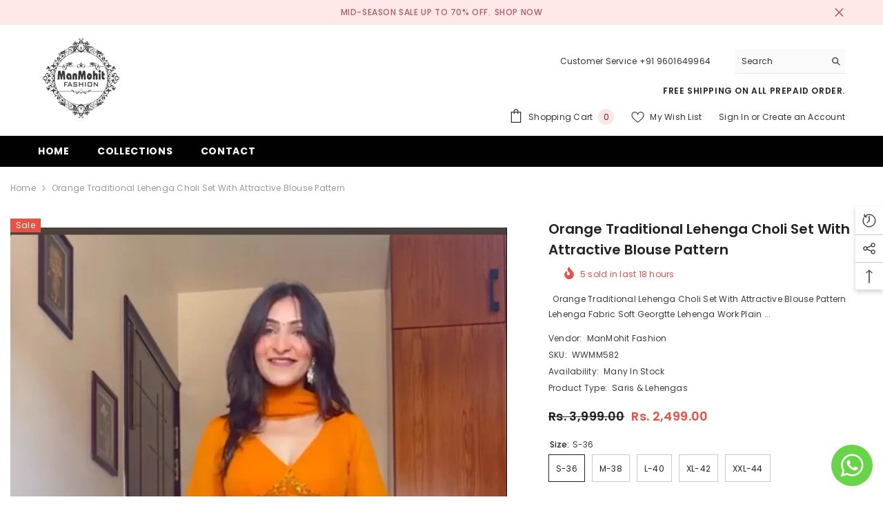

--- FILE ---
content_type: text/html; charset=utf-8
request_url: https://manmohitfashion.com/products/desiner-yellow-lengha
body_size: 75151
content:
<!doctype html>
<html class="no-js" lang="en">
    <head>
        <meta charset="utf-8">
        <meta http-equiv="X-UA-Compatible" content="IE=edge">
        <meta name="viewport" content="width=device-width,initial-scale=1">
        <meta name="theme-color" content="">
        <link rel="canonical" href="https://manmohitfashion.com/products/desiner-yellow-lengha">
        <link rel="canonical" href="https://manmohitfashion.com/products/desiner-yellow-lengha" canonical-shop-url="https://manmohitfashion.com/"><link rel="shortcut icon" href="//manmohitfashion.com/cdn/shop/files/favicon-32x32_32x32.png?v=1662802460" type="image/png"><link rel="preconnect" href="https://cdn.shopify.com" crossorigin>
      <!-- Google tag (gtag.js) -->
<script async src="https://www.googletagmanager.com/gtag/js?id=AW-11202821131"></script>
<script>
  window.dataLayer = window.dataLayer || [];
  function gtag(){dataLayer.push(arguments);}
  gtag('js', new Date());

  gtag('config', 'AW-11202821131');
</script>

        <title>
            Orange Traditional Lehenga Choli Set With Attractive Blouse Pattern
 &ndash; ManMohit Fashion</title>
        
            <meta name="description" content="Lehenga Fabric Soft Georgtte Lehenga Work PlainDesigner, Buy Online Sharara Kurti Anarkali Gown Designer Sharara Palazzo Chiffon Silk Platted Readymade Saree">
        
        

<meta property="og:site_name" content="ManMohit Fashion">
<meta property="og:url" content="https://manmohitfashion.com/products/desiner-yellow-lengha">
<meta property="og:title" content="Orange Traditional Lehenga Choli Set With Attractive Blouse Pattern">
<meta property="og:type" content="product">
<meta property="og:description" content="Lehenga Fabric Soft Georgtte Lehenga Work PlainDesigner, Buy Online Sharara Kurti Anarkali Gown Designer Sharara Palazzo Chiffon Silk Platted Readymade Saree"><meta property="og:image" content="http://manmohitfashion.com/cdn/shop/products/WhatsAppImage2022-12-31at1.57.56PM.jpg?v=1672475840">
  <meta property="og:image:secure_url" content="https://manmohitfashion.com/cdn/shop/products/WhatsAppImage2022-12-31at1.57.56PM.jpg?v=1672475840">
  <meta property="og:image:width" content="829">
  <meta property="og:image:height" content="1290"><meta property="og:price:amount" content="2,499.00">
  <meta property="og:price:currency" content="INR"><meta name="twitter:card" content="summary_large_image">
<meta name="twitter:title" content="Orange Traditional Lehenga Choli Set With Attractive Blouse Pattern">
<meta name="twitter:description" content="Lehenga Fabric Soft Georgtte Lehenga Work PlainDesigner, Buy Online Sharara Kurti Anarkali Gown Designer Sharara Palazzo Chiffon Silk Platted Readymade Saree">

        <script>window.performance && window.performance.mark && window.performance.mark('shopify.content_for_header.start');</script><meta name="google-site-verification" content="y7C4tE7mX8NnoeHJTivwVF9yi2YOmEXWVxORXu01Ig0">
<meta id="shopify-digital-wallet" name="shopify-digital-wallet" content="/62385160350/digital_wallets/dialog">
<meta name="shopify-checkout-api-token" content="eae26297b7be3cabe7da5fe06a17ab76">
<link rel="alternate" type="application/json+oembed" href="https://manmohitfashion.com/products/desiner-yellow-lengha.oembed">
<script async="async" src="/checkouts/internal/preloads.js?locale=en-IN"></script>
<script id="apple-pay-shop-capabilities" type="application/json">{"shopId":62385160350,"countryCode":"IN","currencyCode":"INR","merchantCapabilities":["supports3DS"],"merchantId":"gid:\/\/shopify\/Shop\/62385160350","merchantName":"ManMohit Fashion","requiredBillingContactFields":["postalAddress","email","phone"],"requiredShippingContactFields":["postalAddress","email","phone"],"shippingType":"shipping","supportedNetworks":["visa","masterCard","amex"],"total":{"type":"pending","label":"ManMohit Fashion","amount":"1.00"},"shopifyPaymentsEnabled":false,"supportsSubscriptions":false}</script>
<script id="shopify-features" type="application/json">{"accessToken":"eae26297b7be3cabe7da5fe06a17ab76","betas":["rich-media-storefront-analytics"],"domain":"manmohitfashion.com","predictiveSearch":true,"shopId":62385160350,"locale":"en"}</script>
<script>var Shopify = Shopify || {};
Shopify.shop = "manmohit-fashion.myshopify.com";
Shopify.locale = "en";
Shopify.currency = {"active":"INR","rate":"1.0"};
Shopify.country = "IN";
Shopify.theme = {"name":"Ella-6.2.2-theme-source","id":131657531550,"schema_name":"Ella","schema_version":"6.2.2","theme_store_id":null,"role":"main"};
Shopify.theme.handle = "null";
Shopify.theme.style = {"id":null,"handle":null};
Shopify.cdnHost = "manmohitfashion.com/cdn";
Shopify.routes = Shopify.routes || {};
Shopify.routes.root = "/";</script>
<script type="module">!function(o){(o.Shopify=o.Shopify||{}).modules=!0}(window);</script>
<script>!function(o){function n(){var o=[];function n(){o.push(Array.prototype.slice.apply(arguments))}return n.q=o,n}var t=o.Shopify=o.Shopify||{};t.loadFeatures=n(),t.autoloadFeatures=n()}(window);</script>
<script id="shop-js-analytics" type="application/json">{"pageType":"product"}</script>
<script defer="defer" async type="module" src="//manmohitfashion.com/cdn/shopifycloud/shop-js/modules/v2/client.init-shop-cart-sync_Bc8-qrdt.en.esm.js"></script>
<script defer="defer" async type="module" src="//manmohitfashion.com/cdn/shopifycloud/shop-js/modules/v2/chunk.common_CmNk3qlo.esm.js"></script>
<script type="module">
  await import("//manmohitfashion.com/cdn/shopifycloud/shop-js/modules/v2/client.init-shop-cart-sync_Bc8-qrdt.en.esm.js");
await import("//manmohitfashion.com/cdn/shopifycloud/shop-js/modules/v2/chunk.common_CmNk3qlo.esm.js");

  window.Shopify.SignInWithShop?.initShopCartSync?.({"fedCMEnabled":true,"windoidEnabled":true});

</script>
<script id="__st">var __st={"a":62385160350,"offset":-18000,"reqid":"0f54f48e-1a98-428a-9565-c581427e82ce-1762462155","pageurl":"manmohitfashion.com\/products\/desiner-yellow-lengha","u":"dd26873538ed","p":"product","rtyp":"product","rid":7413781069982};</script>
<script>window.ShopifyPaypalV4VisibilityTracking = true;</script>
<script id="form-persister">!function(){'use strict';const t='contact',e='new_comment',n=[[t,t],['blogs',e],['comments',e],[t,'customer']],o='password',r='form_key',c=['recaptcha-v3-token','g-recaptcha-response','h-captcha-response',o],s=()=>{try{return window.sessionStorage}catch{return}},i='__shopify_v',u=t=>t.elements[r],a=function(){const t=[...n].map((([t,e])=>`form[action*='/${t}']:not([data-nocaptcha='true']) input[name='form_type'][value='${e}']`)).join(',');var e;return e=t,()=>e?[...document.querySelectorAll(e)].map((t=>t.form)):[]}();function m(t){const e=u(t);a().includes(t)&&(!e||!e.value)&&function(t){try{if(!s())return;!function(t){const e=s();if(!e)return;const n=u(t);if(!n)return;const o=n.value;o&&e.removeItem(o)}(t);const e=Array.from(Array(32),(()=>Math.random().toString(36)[2])).join('');!function(t,e){u(t)||t.append(Object.assign(document.createElement('input'),{type:'hidden',name:r})),t.elements[r].value=e}(t,e),function(t,e){const n=s();if(!n)return;const r=[...t.querySelectorAll(`input[type='${o}']`)].map((({name:t})=>t)),u=[...c,...r],a={};for(const[o,c]of new FormData(t).entries())u.includes(o)||(a[o]=c);n.setItem(e,JSON.stringify({[i]:1,action:t.action,data:a}))}(t,e)}catch(e){console.error('failed to persist form',e)}}(t)}const f=t=>{if('true'===t.dataset.persistBound)return;const e=function(t,e){const n=function(t){return'function'==typeof t.submit?t.submit:HTMLFormElement.prototype.submit}(t).bind(t);return function(){let t;return()=>{t||(t=!0,(()=>{try{e(),n()}catch(t){(t=>{console.error('form submit failed',t)})(t)}})(),setTimeout((()=>t=!1),250))}}()}(t,(()=>{m(t)}));!function(t,e){if('function'==typeof t.submit&&'function'==typeof e)try{t.submit=e}catch{}}(t,e),t.addEventListener('submit',(t=>{t.preventDefault(),e()})),t.dataset.persistBound='true'};!function(){function t(t){const e=(t=>{const e=t.target;return e instanceof HTMLFormElement?e:e&&e.form})(t);e&&m(e)}document.addEventListener('submit',t),document.addEventListener('DOMContentLoaded',(()=>{const e=a();for(const t of e)f(t);var n;n=document.body,new window.MutationObserver((t=>{for(const e of t)if('childList'===e.type&&e.addedNodes.length)for(const t of e.addedNodes)1===t.nodeType&&'FORM'===t.tagName&&a().includes(t)&&f(t)})).observe(n,{childList:!0,subtree:!0,attributes:!1}),document.removeEventListener('submit',t)}))}()}();</script>
<script integrity="sha256-52AcMU7V7pcBOXWImdc/TAGTFKeNjmkeM1Pvks/DTgc=" data-source-attribution="shopify.loadfeatures" defer="defer" src="//manmohitfashion.com/cdn/shopifycloud/storefront/assets/storefront/load_feature-81c60534.js" crossorigin="anonymous"></script>
<script data-source-attribution="shopify.dynamic_checkout.dynamic.init">var Shopify=Shopify||{};Shopify.PaymentButton=Shopify.PaymentButton||{isStorefrontPortableWallets:!0,init:function(){window.Shopify.PaymentButton.init=function(){};var t=document.createElement("script");t.src="https://manmohitfashion.com/cdn/shopifycloud/portable-wallets/latest/portable-wallets.en.js",t.type="module",document.head.appendChild(t)}};
</script>
<script data-source-attribution="shopify.dynamic_checkout.buyer_consent">
  function portableWalletsHideBuyerConsent(e){var t=document.getElementById("shopify-buyer-consent"),n=document.getElementById("shopify-subscription-policy-button");t&&n&&(t.classList.add("hidden"),t.setAttribute("aria-hidden","true"),n.removeEventListener("click",e))}function portableWalletsShowBuyerConsent(e){var t=document.getElementById("shopify-buyer-consent"),n=document.getElementById("shopify-subscription-policy-button");t&&n&&(t.classList.remove("hidden"),t.removeAttribute("aria-hidden"),n.addEventListener("click",e))}window.Shopify?.PaymentButton&&(window.Shopify.PaymentButton.hideBuyerConsent=portableWalletsHideBuyerConsent,window.Shopify.PaymentButton.showBuyerConsent=portableWalletsShowBuyerConsent);
</script>
<script>
  function portableWalletsCleanup(e){e&&e.src&&console.error("Failed to load portable wallets script "+e.src);var t=document.querySelectorAll("shopify-accelerated-checkout .shopify-payment-button__skeleton, shopify-accelerated-checkout-cart .wallet-cart-button__skeleton"),e=document.getElementById("shopify-buyer-consent");for(let e=0;e<t.length;e++)t[e].remove();e&&e.remove()}function portableWalletsNotLoadedAsModule(e){e instanceof ErrorEvent&&"string"==typeof e.message&&e.message.includes("import.meta")&&"string"==typeof e.filename&&e.filename.includes("portable-wallets")&&(window.removeEventListener("error",portableWalletsNotLoadedAsModule),window.Shopify.PaymentButton.failedToLoad=e,"loading"===document.readyState?document.addEventListener("DOMContentLoaded",window.Shopify.PaymentButton.init):window.Shopify.PaymentButton.init())}window.addEventListener("error",portableWalletsNotLoadedAsModule);
</script>

<script type="module" src="https://manmohitfashion.com/cdn/shopifycloud/portable-wallets/latest/portable-wallets.en.js" onError="portableWalletsCleanup(this)" crossorigin="anonymous"></script>
<script nomodule>
  document.addEventListener("DOMContentLoaded", portableWalletsCleanup);
</script>

<link id="shopify-accelerated-checkout-styles" rel="stylesheet" media="screen" href="https://manmohitfashion.com/cdn/shopifycloud/portable-wallets/latest/accelerated-checkout-backwards-compat.css" crossorigin="anonymous">
<style id="shopify-accelerated-checkout-cart">
        #shopify-buyer-consent {
  margin-top: 1em;
  display: inline-block;
  width: 100%;
}

#shopify-buyer-consent.hidden {
  display: none;
}

#shopify-subscription-policy-button {
  background: none;
  border: none;
  padding: 0;
  text-decoration: underline;
  font-size: inherit;
  cursor: pointer;
}

#shopify-subscription-policy-button::before {
  box-shadow: none;
}

      </style>
<script id="sections-script" data-sections="header" defer="defer" src="//manmohitfashion.com/cdn/shop/t/2/compiled_assets/scripts.js?163"></script>
<script>window.performance && window.performance.mark && window.performance.mark('shopify.content_for_header.end');</script>

        <style>
    @import url('https://fonts.googleapis.com/css?family=Poppins:300,300i,400,400i,500,500i,600,600i,700,700i,800,800i&display=swap');
                

          
                    
          
    

    :root {
        /* Settings Body */
        
            --font-body-family: Poppins;
        
        --font-body-size: 12px;
        --font-body-weight: 400;
        --body-line-height: 22px;
        --body-letter-spacing: .02em;

        /* Settings Heading */
        
            --font-heading-family: Poppins;
        
        --font-heading-size: 16px;
        --font-heading-weight: 700;
        --font-heading-style: normal;
        --heading-line-height: 24px;
        --heading-letter-spacing: .05em;
        --heading-text-transform: uppercase;
        --heading-border-height: 2px;

        /* Settings Navigation */
        /* Menu Lv1 */
        
            --font-menu-lv1-family: Poppins;
        
        --font-menu-lv1-size: 14px;
        --font-menu-lv1-weight: 700;
        --menu-lv1-line-height: 22px;
        --menu-lv1-letter-spacing: .05em;
        --menu-lv1-text-transform: uppercase;

        /* Menu Lv2 */
        
            --font-menu-lv2-family: Poppins;
        
        --font-menu-lv2-size: 12px;
        --font-menu-lv2-weight: 400;
        --menu-lv2-line-height: 22px;
        --menu-lv2-letter-spacing: .02em;
        --menu-lv2-text-transform: capitalize;

        /* Menu Lv3 */
        
            --font-menu-lv3-family: Poppins;
        
        --font-menu-lv3-size: 12px;
        --font-menu-lv3-weight: 400;
        --menu-lv3-line-height: 22px;
        --menu-lv3-letter-spacing: .02em;
        --menu-lv3-text-transform: capitalize;

        /* Mega Menu Lv2 */
        
            --font-mega-menu-lv2-family: Poppins;
        
        --font-mega-menu-lv2-size: 12px;
        --font-mega-menu-lv2-weight: 600;
        --font-mega-menu-lv2-style: normal;
        --mega-menu-lv2-line-height: 22px;
        --mega-menu-lv2-letter-spacing: .02em;
        --mega-menu-lv2-text-transform: uppercase;

        /* Mega Menu Lv3 */
        
            --font-mega-menu-lv3-family: Poppins;
        
        --font-mega-menu-lv3-size: 12px;
        --font-mega-menu-lv3-weight: 400;
        --mega-menu-lv3-line-height: 22px;
        --mega-menu-lv3-letter-spacing: .02em;
        --mega-menu-lv3-text-transform: capitalize;

        /* Product Card Title */--product-title-font: Poppins;--product-title-font-size : 12px;
        --product-title-font-weight : 400;
        --product-title-line-height: 22px;
        --product-title-letter-spacing: .02em;
        --product-title-line-text : 2;
        --product-title-text-transform : capitalize;
        --product-title-margin-bottom: 10px;

        /* Product Card Vendor */--product-vendor-font: Poppins;--product-vendor-font-size : 12px;
        --product-vendor-font-weight : 400;
        --product-vendor-font-style : normal;
        --product-vendor-line-height: 22px;
        --product-vendor-letter-spacing: .02em;
        --product-vendor-text-transform : uppercase;
        --product-vendor-margin-bottom: 0px;

        /* Product Card Price */--product-price-font: Poppins;--product-price-font-size : 14px;
        --product-price-font-weight : 600;
        --product-price-line-height: 22px;
        --product-price-letter-spacing: .02em;
        --product-price-margin-top: 0px;
        --product-price-margin-bottom: 13px;

        /* Product Card Badge */--badge-font: Poppins;--badge-font-size : 12px;
        --badge-font-weight : 400;
        --badge-text-transform : capitalize;
        --badge-letter-spacing: .02em;
        --badge-line-height: 20px;
        --badge-border-radius: 0px;
        --badge-padding-top: 0px;
        --badge-padding-bottom: 0px;
        --badge-padding-left-right: 8px;
        --badge-postion-top: 0px;
        --badge-postion-left-right: 0px;

        /* Product Quickview */
        --product-quickview-font-size : 12px;
        --product-quickview-line-height: 23px;
        --product-quickview-border-radius: 1px;
        --product-quickview-padding-top: 0px;
        --product-quickview-padding-bottom: 0px;
        --product-quickview-padding-left-right: 7px;
        --product-quickview-sold-out-product: #e95144;--product-quickview-box-shadow: none;/* Blog Card Tile */--blog-title-font: Poppins;--blog-title-font-size : 20px;
        --blog-title-font-weight : 700;
        --blog-title-line-height: 29px;
        --blog-title-letter-spacing: .09em;
        --blog-title-text-transform : uppercase;

        /* Blog Card Info (Date, Author) */--blog-info-font: Poppins;--blog-info-font-size : 14px;
        --blog-info-font-weight : 400;
        --blog-info-line-height: 20px;
        --blog-info-letter-spacing: .02em;
        --blog-info-text-transform : uppercase;

        /* Button 1 */--btn-1-font-family: Poppins;--btn-1-font-size: 14px;
        --btn-1-font-weight: 700;
        --btn-1-text-transform: uppercase;
        --btn-1-line-height: 22px;
        --btn-1-letter-spacing: .05em;
        --btn-1-text-align: center;
        --btn-1-border-radius: 0px;
        --btn-1-border-width: 1px;
        --btn-1-border-style: solid;
        --btn-1-padding-top: 10px;
        --btn-1-padding-bottom: 10px;
        --btn-1-horizontal-length: 0px;
        --btn-1-vertical-length: 0px;
        --btn-1-blur-radius: 0px;
        --btn-1-spread: 0px;
        
        
        
          --btn-1-all-bg-opacity-hover: rgba(0, 0, 0, 0.5);
        
        
            --btn-1-inset: ;
        

        /* Button 2 */--btn-2-font-family: Poppins;--btn-2-font-size: 18px;
        --btn-2-font-weight: 700;
        --btn-2-text-transform: uppercase;
        --btn-2-line-height: 23px;
        --btn-2-letter-spacing: .05em;
        --btn-2-text-align: right;
        --btn-2-border-radius: 6px;
        --btn-2-border-width: 1px;
        --btn-2-border-style: solid;
        --btn-2-padding-top: 20px;
        --btn-2-padding-bottom: 20px;
        --btn-2-horizontal-length: 4px;
        --btn-2-vertical-length: 4px;
        --btn-2-blur-radius: 7px;
        --btn-2-spread: 0px;
        
        
          --btn-2-all-bg-opacity: rgba(25, 145, 226, 0.5);
        
        
          --btn-2-all-bg-opacity-hover: rgba(0, 0, 0, 0.5);
        
        
            --btn-2-inset: ;
        

        /* Button 3 */--btn-3-font-family: Poppins;--btn-3-font-size: 14px;
        --btn-3-font-weight: 700;
        --btn-3-text-transform: uppercase;
        --btn-3-line-height: 22px;
        --btn-3-letter-spacing: .05em;
        --btn-3-text-align: center;
        --btn-3-border-radius: 0px;
        --btn-3-border-width: 1px;
        --btn-3-border-style: solid;
        --btn-3-padding-top: 10px;
        --btn-3-padding-bottom: 10px;
        --btn-3-horizontal-length: 0px;
        --btn-3-vertical-length: 0px;
        --btn-3-blur-radius: 0px;
        --btn-3-spread: 0px;
        
        
          --btn-3-all-bg-opacity: rgba(0, 0, 0, 0.1);
        
        
          --btn-3-all-bg-opacity-hover: rgba(0, 0, 0, 0.1);
        

        
            --btn-3-inset: ;
        

        /* Footer Heading */--footer-heading-font-family: Poppins;--footer-heading-font-size : 15px;
        --footer-heading-font-weight : 600;
        --footer-heading-line-height : 22px;
        --footer-heading-letter-spacing : .05em;
        --footer-heading-text-transform : uppercase;

        /* Footer Link */--footer-link-font-family: Poppins;--footer-link-font-size : 12px;
        --footer-link-font-weight : 400;
        --footer-link-line-height : 28px;
        --footer-link-letter-spacing : .02em;
        --footer-link-text-transform : capitalize;

        /* Page Title */
        
            --font-page-title-family: Poppins;
        
        --font-page-title-size: 20px;
        --font-page-title-weight: 700;
        --font-page-title-style: normal;
        --page-title-line-height: 20px;
        --page-title-letter-spacing: .05em;
        --page-title-text-transform: uppercase;

        /* Font Product Tab Title */
        --font-tab-type-1: Poppins;
        --font-tab-type-2: Poppins;

        /* Text Size */
        --text-size-font-size : 10px;
        --text-size-font-weight : 400;
        --text-size-line-height : 22px;
        --text-size-letter-spacing : 0;
        --text-size-text-transform : uppercase;
        --text-size-color : #787878;

        /* Font Weight */
        --font-weight-normal: 400;
        --font-weight-medium: 500;
        --font-weight-semibold: 600;
        --font-weight-bold: 700;
        --font-weight-bolder: 800;
        --font-weight-black: 900;

        /* Radio Button */
        --form-label-checkbox-before-bg: #fff;
        --form-label-checkbox-before-border: #cecece;
        --form-label-checkbox-before-bg-checked: #000;

        /* Conatiner */
        --header-custom-width-container: 1600px;
        --body-custom-width-container: 1600px;
        --footer-custom-width-container: 1600px;

        /* Layout Boxed */
        --color-background-layout-boxed: #f8f8f8;/* Arrow */
        --position-horizontal-slick-arrow: 0;

        /* General Color*/
        --color-text: #232323;
        --color-text2: #969696;
        --color-global: #232323;
        --color-white: #FFFFFF;
        --color-grey: #868686;
        --color-black: #202020;
        --color-base-text-rgb: 35, 35, 35;
        --color-base-text2-rgb: 150, 150, 150;
        --color-background: #ffffff;
        --color-background-rgb: 255, 255, 255;
        --color-background-overylay: rgba(255, 255, 255, 0.9);
        --color-base-accent-text: ;
        --color-base-accent-1: ;
        --color-base-accent-2: ;
        --color-link: #232323;
        --color-link-hover: #232323;
        --color-error: #D93333;
        --color-error-bg: #FCEEEE;
        --color-success: #5A5A5A;
        --color-success-bg: #DFF0D8;
        --color-info: #202020;
        --color-info-bg: #FFF2DD;
        --color-link-underline: rgba(35, 35, 35, 0.5);

        --color-breadcrumb: #999999;
        --colors-breadcrumb-hover: #232323;
        --colors-breadcrumb-active: #999999;

        --border-global: #e6e6e6;
        --bg-global: #fafafa;

        --bg-planceholder: #fafafa;

        --color-warning: #fff;
        --bg-warning: #e0b252;

        --color-background-10 : #e9e9e9;
        --color-background-20 : #d3d3d3;
        --color-background-30 : #bdbdbd;
        --color-background-50 : #919191;
        --color-background-global : #919191;

        /* Arrow Color */
        --arrow-color: #323232;
        --arrow-background-color: #fff;
        --arrow-border-color: #ccc;
        --arrow-color-hover: #323232;
        --arrow-background-color-hover: #f8f8f8;
        --arrow-border-color-hover: #f8f8f8;

        --arrow-width: 35px;
        --arrow-height: 35px;
        --arrow-size: px;
        --arrow-size-icon: 17px;
        --arrow-border-radius: 50%;
        --arrow-border-width: 1px;

        /* Pagination Color */
        --pagination-item-color: #3c3c3c;
        --pagination-item-color-active: #3c3c3c;
        --pagination-item-bg-color: 
        #fff;
        --pagination-item-bg-color-active: #fff;
        --pagination-item-border-color: #fff;
        --pagination-item-border-color-active: #ffffff;

        --pagination-arrow-color: #3c3c3c;
        --pagination-arrow-color-active: #3c3c3c;
        --pagination-arrow-bg-color: #fff;
        --pagination-arrow-bg-color-active: #fff;
        --pagination-arrow-border-color: #fff;
        --pagination-arrow-border-color-active: #fff;

        /* Dots Color */
        --dots-color: transparent;
        --dots-border-color: #323232;
        --dots-color-active: #323232;
        --dots-border-color-active: #323232;
        --dots-style2-background-opacity: #00000050;
        --dots-width: 12px;
        --dots-height: 12px;

        /* Button Color */
        --btn-1-color: #FFFFFF;
        --btn-1-bg: #232323;
        --btn-1-border: #232323;
        --btn-1-color-hover: #232323;
        --btn-1-bg-hover: #ffffff;
        --btn-1-border-hover: #232323;

        --btn-2-color: #232323;
        --btn-2-bg: #FFFFFF;
        --btn-2-border: #727272;
        --btn-2-color-hover: #FFFFFF;
        --btn-2-bg-hover: #232323;
        --btn-2-border-hover: #232323;

        --btn-3-color: #FFFFFF;
        --btn-3-bg: #e9514b;
        --btn-3-border: #e9514b;
        --btn-3-color-hover: #ffffff;
        --btn-3-bg-hover: #e9514b;
        --btn-3-border-hover: #e9514b;

        --anchor-transition: all ease .3s;
        --bg-white: #ffffff;
        --bg-black: #000000;
        --bg-grey: #808080;
        --icon: var(--color-text);
        --text-cart: #3c3c3c;
        --duration-short: 100ms;
        --duration-default: 350ms;
        --duration-long: 500ms;

        --form-input-bg: #ffffff;
        --form-input-border: #c7c7c7;
        --form-input-color: #232323;;
        --form-input-placeholder: #868686;
        --form-label: #232323;

        --new-badge-color: #232323;
        --new-badge-bg: #FFFFFF;
        --sale-badge-color: #ffffff;
        --sale-badge-bg: #e95144;
        --sold-out-badge-color: #ffffff;
        --sold-out-badge-bg: #c1c1c1;
        --custom-badge-color: #ffffff;
        --custom-badge-bg: #ffbb49;
        --bundle-badge-color: #ffffff;
        --bundle-badge-bg: #232323;
        
        --product-title-color : #232323;
        --product-title-color-hover : #232323;
        --product-vendor-color : #969696;
        --product-price-color : #232323;
        --product-sale-price-color : #e95144;
        --product-compare-price-color : #969696;
        --product-review-full-color : #000000;
        --product-review-empty-color : #A4A4A4;
        --product-swatch-border : #cbcbcb;
        --product-swatch-border-active : #232323;
        --product-swatch-width : 40px;
        --product-swatch-height : 40px;
        --product-swatch-border-radius : 0px;
        --product-swatch-color-width : 40px;
        --product-swatch-color-height : 40px;
        --product-swatch-color-border-radius : 20px;
        --product-wishlist-color : #000000;
        --product-wishlist-bg : #ffffff;
        --product-wishlist-color-added : #ffffff;
        --product-wishlist-bg-added : #000000;
        --product-compare-color : #000000;
        --product-compare-bg : #FFFFFF;
        --product-compare-color-added : #D12442;
        --product-compare-bg-added : #FFFFFF;
        --product-hot-stock-text-color : #d62828;
        --product-quick-view-color : #000000;
        --product-cart-image-fit : contain;

        
          --product-quick-view-bg : #FFFFFF;
        
        --product-quick-view-color-hover : #FFFFFF;
        --product-quick-view-bg-hover : #000000;

        --product-action-color : #232323;       
        --product-action-bg : #ffffff;
        --product-action-border : #000000;
        --product-action-color-hover : #FFFFFF;
        --product-action-bg-hover : #232323;
        --product-action-border-hover : #232323;

        /* Multilevel Category Filter */
        --color-label-multiLevel-categories: #232323;
        --bg-label-multiLevel-categories: #fff;
        --color-button-multiLevel-categories: #fff;
        --bg-button-multiLevel-categories: #ff8b21;
        --border-button-multiLevel-categories: transparent;
        --hover-color-button-multiLevel-categories: #fff;
        --hover-bg-button-multiLevel-categories: #ff8b21;--cart-item-bg : #ffffff;
            --cart-item-border : #e8e8e8;
            --cart-item-border-width : 1px;
            --cart-item-border-style : solid;
            --free-shipping-height : 10px;
            --free-shipping-border-radius : 20px;
            --free-shipping-color : #727272;
            --free-shipping-bg : #ededed;
            --free-shipping-bg-1: #f44336;
            --free-shipping-bg-2: #ffc206;
            --free-shipping-bg-3: #69c69c;
            --free-shipping-bg-4: #69c69c;
            --free-shipping-min-height : 20.0px;
        

        --w-product-swatch-custom: 30px;
        --h-product-swatch-custom: 30px;
        --w-product-swatch-custom-mb: 20px;
        --h-product-swatch-custom-mb: 20px;
        --font-size-product-swatch-more: 12px;

        --swatch-border : #cbcbcb;
        --swatch-border-active : #232323;

        --variant-size: #232323;
        --variant-size-border: #e7e7e7;
        --variant-size-bg: #ffffff;
        --variant-size-hover: #ffffff;
        --variant-size-border-hover: #232323;
        --variant-size-bg-hover: #232323;

        --variant-bg : #ffffff;
        --variant-color : #232323;
        --variant-bg-active : #ffffff;
        --variant-color-active : #232323;

        /* Font Size Text Social */
        --fontsize-text-social: 12px;
        
        /* Sidebar Animation */
        --page-content-distance: 64px;
        --sidebar-content-distance: 40px;
        --button-transition-ease: cubic-bezier(.25,.46,.45,.94);

        /* Loading Spinner Color */
        --spinner-top-color: #fc0;
        --spinner-right-color: #4dd4c6;
        --spinner-bottom-color: #f00;
        --spinner-left-color: #f6f6f6;
    }
</style>

        <link href="//manmohitfashion.com/cdn/shop/t/2/assets/base.css?v=140398842213000856811662530402" rel="stylesheet" type="text/css" media="all" />
<link href="//manmohitfashion.com/cdn/shop/t/2/assets/custom.css?v=61515692519417778741662530407" rel="stylesheet" type="text/css" media="all" />
<script>document.documentElement.className = document.documentElement.className.replace('no-js', 'js');</script>
      
<!-- Start of Judge.me Core -->
<link rel="dns-prefetch" href="https://cdn.judge.me/">
<script data-cfasync='false' class='jdgm-settings-script'>window.jdgmSettings={"pagination":5,"disable_web_reviews":false,"badge_no_review_text":"No reviews","badge_n_reviews_text":"{{ n }} review/reviews","hide_badge_preview_if_no_reviews":true,"badge_hide_text":false,"enforce_center_preview_badge":false,"widget_title":"Customer Reviews","widget_open_form_text":"Write a review","widget_close_form_text":"Cancel review","widget_refresh_page_text":"Refresh page","widget_summary_text":"Based on {{ number_of_reviews }} review/reviews","widget_no_review_text":"Be the first to write a review","widget_name_field_text":"Name","widget_verified_name_field_text":"Verified Name (public)","widget_name_placeholder_text":"Enter your name (public)","widget_required_field_error_text":"This field is required.","widget_email_field_text":"Email","widget_verified_email_field_text":"Verified Email (private, can not be edited)","widget_email_placeholder_text":"Enter your email (private)","widget_email_field_error_text":"Please enter a valid email address.","widget_rating_field_text":"Rating","widget_review_title_field_text":"Review Title","widget_review_title_placeholder_text":"Give your review a title","widget_review_body_field_text":"Review","widget_review_body_placeholder_text":"Write your comments here","widget_pictures_field_text":"Picture/Video (optional)","widget_submit_review_text":"Submit Review","widget_submit_verified_review_text":"Submit Verified Review","widget_submit_success_msg_with_auto_publish":"Thank you! Please refresh the page in a few moments to see your review. You can remove or edit your review by logging into \u003ca href='https://judge.me/login' target='_blank' rel='nofollow noopener'\u003eJudge.me\u003c/a\u003e","widget_submit_success_msg_no_auto_publish":"Thank you! Your review will be published as soon as it is approved by the shop admin. You can remove or edit your review by logging into \u003ca href='https://judge.me/login' target='_blank' rel='nofollow noopener'\u003eJudge.me\u003c/a\u003e","widget_show_default_reviews_out_of_total_text":"Showing {{ n_reviews_shown }} out of {{ n_reviews }} reviews.","widget_show_all_link_text":"Show all","widget_show_less_link_text":"Show less","widget_author_said_text":"{{ reviewer_name }} said:","widget_days_text":"{{ n }} days ago","widget_weeks_text":"{{ n }} week/weeks ago","widget_months_text":"{{ n }} month/months ago","widget_years_text":"{{ n }} year/years ago","widget_yesterday_text":"Yesterday","widget_today_text":"Today","widget_replied_text":"\u003e\u003e {{ shop_name }} replied:","widget_read_more_text":"Read more","widget_rating_filter_see_all_text":"See all reviews","widget_sorting_most_recent_text":"Most Recent","widget_sorting_highest_rating_text":"Highest Rating","widget_sorting_lowest_rating_text":"Lowest Rating","widget_sorting_with_pictures_text":"Only Pictures","widget_sorting_most_helpful_text":"Most Helpful","widget_open_question_form_text":"Ask a question","widget_reviews_subtab_text":"Reviews","widget_questions_subtab_text":"Questions","widget_question_label_text":"Question","widget_answer_label_text":"Answer","widget_question_placeholder_text":"Write your question here","widget_submit_question_text":"Submit Question","widget_question_submit_success_text":"Thank you for your question! We will notify you once it gets answered.","verified_badge_text":"Verified","verified_badge_placement":"left-of-reviewer-name","widget_hide_border":false,"widget_social_share":false,"all_reviews_include_out_of_store_products":true,"all_reviews_out_of_store_text":"(out of store)","all_reviews_product_name_prefix_text":"about","enable_review_pictures":true,"widget_product_reviews_subtab_text":"Product Reviews","widget_shop_reviews_subtab_text":"Shop Reviews","widget_write_a_store_review_text":"Write a Store Review","widget_other_languages_heading":"Reviews in Other Languages","widget_sorting_pictures_first_text":"Pictures First","floating_tab_button_name":"★ Reviews","floating_tab_title":"Let customers speak for us","floating_tab_url":"","floating_tab_url_enabled":false,"all_reviews_text_badge_text":"Customers rate us {{ shop.metafields.judgeme.all_reviews_rating | round: 1 }}/5 based on {{ shop.metafields.judgeme.all_reviews_count }} reviews.","all_reviews_text_badge_text_branded_style":"{{ shop.metafields.judgeme.all_reviews_rating | round: 1 }} out of 5 stars based on {{ shop.metafields.judgeme.all_reviews_count }} reviews","all_reviews_text_badge_url":"","featured_carousel_title":"Let customers speak for us","featured_carousel_count_text":"from {{ n }} reviews","featured_carousel_url":"","verified_count_badge_url":"","picture_reminder_submit_button":"Upload Pictures","widget_sorting_videos_first_text":"Videos First","widget_review_pending_text":"Pending","remove_microdata_snippet":true,"preview_badge_no_question_text":"No questions","preview_badge_n_question_text":"{{ number_of_questions }} question/questions","widget_search_bar_placeholder":"Search reviews","widget_sorting_verified_only_text":"Verified only","featured_carousel_more_reviews_button_text":"Read more reviews","featured_carousel_view_product_button_text":"View product","all_reviews_page_load_more_text":"Load More Reviews","widget_public_name_text":"displayed publicly like","default_reviewer_name_has_non_latin":true,"widget_reviewer_anonymous":"Anonymous","medals_widget_title":"Judge.me Review Medals","widget_invalid_yt_video_url_error_text":"Not a YouTube video URL","widget_max_length_field_error_text":"Please enter no more than {0} characters.","widget_verified_by_shop_text":"Verified by Shop","widget_load_with_code_splitting":true,"widget_ugc_title":"Made by us, Shared by you","widget_ugc_subtitle":"Tag us to see your picture featured in our page","widget_ugc_primary_button_text":"Buy Now","widget_ugc_secondary_button_text":"Load More","widget_ugc_reviews_button_text":"View Reviews","widget_summary_average_rating_text":"{{ average_rating }} out of 5","widget_media_grid_title":"Customer photos \u0026 videos","widget_media_grid_see_more_text":"See more","widget_verified_by_judgeme_text":"Verified by Judge.me","widget_verified_by_judgeme_text_in_store_medals":"Verified by Judge.me","widget_media_field_exceed_quantity_message":"Sorry, we can only accept {{ max_media }} for one review.","widget_media_field_exceed_limit_message":"{{ file_name }} is too large, please select a {{ media_type }} less than {{ size_limit }}MB.","widget_review_submitted_text":"Review Submitted!","widget_question_submitted_text":"Question Submitted!","widget_close_form_text_question":"Cancel","widget_write_your_answer_here_text":"Write your answer here","widget_enabled_branded_link":true,"widget_show_collected_by_judgeme":true,"widget_collected_by_judgeme_text":"collected by Judge.me","widget_load_more_text":"Load More","widget_full_review_text":"Full Review","widget_read_more_reviews_text":"Read More Reviews","widget_read_questions_text":"Read Questions","widget_questions_and_answers_text":"Questions \u0026 Answers","widget_verified_by_text":"Verified by","widget_number_of_reviews_text":"{{ number_of_reviews }} reviews","widget_back_button_text":"Back","widget_next_button_text":"Next","widget_custom_forms_filter_button":"Filters","custom_forms_style":"vertical","how_reviews_are_collected":"How reviews are collected?","widget_gdpr_statement":"How we use your data: We’ll only contact you about the review you left, and only if necessary. By submitting your review, you agree to Judge.me’s \u003ca href='https://judge.me/terms' target='_blank' rel='nofollow noopener'\u003eterms\u003c/a\u003e, \u003ca href='https://judge.me/privacy' target='_blank' rel='nofollow noopener'\u003eprivacy\u003c/a\u003e and \u003ca href='https://judge.me/content-policy' target='_blank' rel='nofollow noopener'\u003econtent\u003c/a\u003e policies.","review_snippet_widget_round_border_style":true,"review_snippet_widget_card_color":"#FFFFFF","review_snippet_widget_slider_arrows_background_color":"#FFFFFF","review_snippet_widget_slider_arrows_color":"#000000","review_snippet_widget_star_color":"#339999","preview_badge_collection_page_install_preference":true,"preview_badge_product_page_install_preference":true,"review_widget_best_location":true,"platform":"shopify","branding_url":"https://app.judge.me/reviews","branding_text":"Powered by Judge.me","locale":"en","reply_name":"ManMohit Fashion","widget_version":"3.0","footer":true,"autopublish":true,"review_dates":true,"enable_custom_form":false,"enable_multi_locales_translations":false,"can_be_branded":false,"reply_name_text":"ManMohit Fashion"};</script> <style class='jdgm-settings-style'>.jdgm-xx{left:0}:root{--jdgm-primary-color: #399;--jdgm-secondary-color: rgba(51,153,153,0.1);--jdgm-star-color: #399;--jdgm-write-review-text-color: white;--jdgm-write-review-bg-color: #339999;--jdgm-paginate-color: #399;--jdgm-border-radius: 0;--jdgm-reviewer-name-color: #339999}.jdgm-histogram__bar-content{background-color:#399}.jdgm-rev[data-verified-buyer=true] .jdgm-rev__icon.jdgm-rev__icon:after,.jdgm-rev__buyer-badge.jdgm-rev__buyer-badge{color:white;background-color:#399}.jdgm-review-widget--small .jdgm-gallery.jdgm-gallery .jdgm-gallery__thumbnail-link:nth-child(8) .jdgm-gallery__thumbnail-wrapper.jdgm-gallery__thumbnail-wrapper:before{content:"See more"}@media only screen and (min-width: 768px){.jdgm-gallery.jdgm-gallery .jdgm-gallery__thumbnail-link:nth-child(8) .jdgm-gallery__thumbnail-wrapper.jdgm-gallery__thumbnail-wrapper:before{content:"See more"}}.jdgm-prev-badge[data-average-rating='0.00']{display:none !important}.jdgm-author-all-initials{display:none !important}.jdgm-author-last-initial{display:none !important}.jdgm-rev-widg__title{visibility:hidden}.jdgm-rev-widg__summary-text{visibility:hidden}.jdgm-prev-badge__text{visibility:hidden}.jdgm-rev__prod-link-prefix:before{content:'about'}.jdgm-rev__out-of-store-text:before{content:'(out of store)'}@media only screen and (min-width: 768px){.jdgm-rev__pics .jdgm-rev_all-rev-page-picture-separator,.jdgm-rev__pics .jdgm-rev__product-picture{display:none}}@media only screen and (max-width: 768px){.jdgm-rev__pics .jdgm-rev_all-rev-page-picture-separator,.jdgm-rev__pics .jdgm-rev__product-picture{display:none}}.jdgm-preview-badge[data-template="index"]{display:none !important}.jdgm-verified-count-badget[data-from-snippet="true"]{display:none !important}.jdgm-carousel-wrapper[data-from-snippet="true"]{display:none !important}.jdgm-all-reviews-text[data-from-snippet="true"]{display:none !important}.jdgm-medals-section[data-from-snippet="true"]{display:none !important}.jdgm-ugc-media-wrapper[data-from-snippet="true"]{display:none !important}.jdgm-review-snippet-widget .jdgm-rev-snippet-widget__cards-container .jdgm-rev-snippet-card{border-radius:8px;background:#fff}.jdgm-review-snippet-widget .jdgm-rev-snippet-widget__cards-container .jdgm-rev-snippet-card__rev-rating .jdgm-star{color:#399}.jdgm-review-snippet-widget .jdgm-rev-snippet-widget__prev-btn,.jdgm-review-snippet-widget .jdgm-rev-snippet-widget__next-btn{border-radius:50%;background:#fff}.jdgm-review-snippet-widget .jdgm-rev-snippet-widget__prev-btn>svg,.jdgm-review-snippet-widget .jdgm-rev-snippet-widget__next-btn>svg{fill:#000}.jdgm-full-rev-modal.rev-snippet-widget .jm-mfp-container .jm-mfp-content,.jdgm-full-rev-modal.rev-snippet-widget .jm-mfp-container .jdgm-full-rev__icon,.jdgm-full-rev-modal.rev-snippet-widget .jm-mfp-container .jdgm-full-rev__pic-img,.jdgm-full-rev-modal.rev-snippet-widget .jm-mfp-container .jdgm-full-rev__reply{border-radius:8px}.jdgm-full-rev-modal.rev-snippet-widget .jm-mfp-container .jdgm-full-rev[data-verified-buyer="true"] .jdgm-full-rev__icon::after{border-radius:8px}.jdgm-full-rev-modal.rev-snippet-widget .jm-mfp-container .jdgm-full-rev .jdgm-rev__buyer-badge{border-radius:calc( 8px / 2 )}.jdgm-full-rev-modal.rev-snippet-widget .jm-mfp-container .jdgm-full-rev .jdgm-full-rev__replier::before{content:'ManMohit Fashion'}.jdgm-full-rev-modal.rev-snippet-widget .jm-mfp-container .jdgm-full-rev .jdgm-full-rev__product-button{border-radius:calc( 8px * 6 )}
</style> <style class='jdgm-settings-style'></style>

  
  
  
  <style class='jdgm-miracle-styles'>
  @-webkit-keyframes jdgm-spin{0%{-webkit-transform:rotate(0deg);-ms-transform:rotate(0deg);transform:rotate(0deg)}100%{-webkit-transform:rotate(359deg);-ms-transform:rotate(359deg);transform:rotate(359deg)}}@keyframes jdgm-spin{0%{-webkit-transform:rotate(0deg);-ms-transform:rotate(0deg);transform:rotate(0deg)}100%{-webkit-transform:rotate(359deg);-ms-transform:rotate(359deg);transform:rotate(359deg)}}@font-face{font-family:'JudgemeStar';src:url("[data-uri]") format("woff");font-weight:normal;font-style:normal}.jdgm-star{font-family:'JudgemeStar';display:inline !important;text-decoration:none !important;padding:0 4px 0 0 !important;margin:0 !important;font-weight:bold;opacity:1;-webkit-font-smoothing:antialiased;-moz-osx-font-smoothing:grayscale}.jdgm-star:hover{opacity:1}.jdgm-star:last-of-type{padding:0 !important}.jdgm-star.jdgm--on:before{content:"\e000"}.jdgm-star.jdgm--off:before{content:"\e001"}.jdgm-star.jdgm--half:before{content:"\e002"}.jdgm-widget *{margin:0;line-height:1.4;-webkit-box-sizing:border-box;-moz-box-sizing:border-box;box-sizing:border-box;-webkit-overflow-scrolling:touch}.jdgm-hidden{display:none !important;visibility:hidden !important}.jdgm-temp-hidden{display:none}.jdgm-spinner{width:40px;height:40px;margin:auto;border-radius:50%;border-top:2px solid #eee;border-right:2px solid #eee;border-bottom:2px solid #eee;border-left:2px solid #ccc;-webkit-animation:jdgm-spin 0.8s infinite linear;animation:jdgm-spin 0.8s infinite linear}.jdgm-prev-badge{display:block !important}

</style>


  
  
   


<script data-cfasync='false' class='jdgm-script'>
!function(e){window.jdgm=window.jdgm||{},jdgm.CDN_HOST="https://cdn.judge.me/",
jdgm.docReady=function(d){(e.attachEvent?"complete"===e.readyState:"loading"!==e.readyState)?
setTimeout(d,0):e.addEventListener("DOMContentLoaded",d)},jdgm.loadCSS=function(d,t,o,s){
!o&&jdgm.loadCSS.requestedUrls.indexOf(d)>=0||(jdgm.loadCSS.requestedUrls.push(d),
(s=e.createElement("link")).rel="stylesheet",s.class="jdgm-stylesheet",s.media="nope!",
s.href=d,s.onload=function(){this.media="all",t&&setTimeout(t)},e.body.appendChild(s))},
jdgm.loadCSS.requestedUrls=[],jdgm.docReady(function(){(window.jdgmLoadCSS||e.querySelectorAll(
".jdgm-widget, .jdgm-all-reviews-page").length>0)&&(jdgmSettings.widget_load_with_code_splitting?
parseFloat(jdgmSettings.widget_version)>=3?jdgm.loadCSS(jdgm.CDN_HOST+"widget_v3/base.css"):
jdgm.loadCSS(jdgm.CDN_HOST+"widget/base.css"):jdgm.loadCSS(jdgm.CDN_HOST+"shopify_v2.css"))})}(document);
</script>
<script async data-cfasync="false" type="text/javascript" src="https://cdn.judge.me/loader.js"></script>

<noscript><link rel="stylesheet" type="text/css" media="all" href="https://cdn.judge.me/shopify_v2.css"></noscript>
<!-- End of Judge.me Core -->


<!-- BEGIN app block: shopify://apps/judge-me-reviews/blocks/judgeme_core/61ccd3b1-a9f2-4160-9fe9-4fec8413e5d8 --><!-- Start of Judge.me Core -->




<link rel="dns-prefetch" href="https://cdnwidget.judge.me">
<link rel="dns-prefetch" href="https://cdn.judge.me">
<link rel="dns-prefetch" href="https://cdn1.judge.me">
<link rel="dns-prefetch" href="https://api.judge.me">

<script data-cfasync='false' class='jdgm-settings-script'>window.jdgmSettings={"pagination":5,"disable_web_reviews":false,"badge_no_review_text":"No reviews","badge_n_reviews_text":"{{ n }} review/reviews","hide_badge_preview_if_no_reviews":true,"badge_hide_text":false,"enforce_center_preview_badge":false,"widget_title":"Customer Reviews","widget_open_form_text":"Write a review","widget_close_form_text":"Cancel review","widget_refresh_page_text":"Refresh page","widget_summary_text":"Based on {{ number_of_reviews }} review/reviews","widget_no_review_text":"Be the first to write a review","widget_name_field_text":"Name","widget_verified_name_field_text":"Verified Name (public)","widget_name_placeholder_text":"Enter your name (public)","widget_required_field_error_text":"This field is required.","widget_email_field_text":"Email","widget_verified_email_field_text":"Verified Email (private, can not be edited)","widget_email_placeholder_text":"Enter your email (private)","widget_email_field_error_text":"Please enter a valid email address.","widget_rating_field_text":"Rating","widget_review_title_field_text":"Review Title","widget_review_title_placeholder_text":"Give your review a title","widget_review_body_field_text":"Review","widget_review_body_placeholder_text":"Write your comments here","widget_pictures_field_text":"Picture/Video (optional)","widget_submit_review_text":"Submit Review","widget_submit_verified_review_text":"Submit Verified Review","widget_submit_success_msg_with_auto_publish":"Thank you! Please refresh the page in a few moments to see your review. You can remove or edit your review by logging into \u003ca href='https://judge.me/login' target='_blank' rel='nofollow noopener'\u003eJudge.me\u003c/a\u003e","widget_submit_success_msg_no_auto_publish":"Thank you! Your review will be published as soon as it is approved by the shop admin. You can remove or edit your review by logging into \u003ca href='https://judge.me/login' target='_blank' rel='nofollow noopener'\u003eJudge.me\u003c/a\u003e","widget_show_default_reviews_out_of_total_text":"Showing {{ n_reviews_shown }} out of {{ n_reviews }} reviews.","widget_show_all_link_text":"Show all","widget_show_less_link_text":"Show less","widget_author_said_text":"{{ reviewer_name }} said:","widget_days_text":"{{ n }} days ago","widget_weeks_text":"{{ n }} week/weeks ago","widget_months_text":"{{ n }} month/months ago","widget_years_text":"{{ n }} year/years ago","widget_yesterday_text":"Yesterday","widget_today_text":"Today","widget_replied_text":"\u003e\u003e {{ shop_name }} replied:","widget_read_more_text":"Read more","widget_rating_filter_see_all_text":"See all reviews","widget_sorting_most_recent_text":"Most Recent","widget_sorting_highest_rating_text":"Highest Rating","widget_sorting_lowest_rating_text":"Lowest Rating","widget_sorting_with_pictures_text":"Only Pictures","widget_sorting_most_helpful_text":"Most Helpful","widget_open_question_form_text":"Ask a question","widget_reviews_subtab_text":"Reviews","widget_questions_subtab_text":"Questions","widget_question_label_text":"Question","widget_answer_label_text":"Answer","widget_question_placeholder_text":"Write your question here","widget_submit_question_text":"Submit Question","widget_question_submit_success_text":"Thank you for your question! We will notify you once it gets answered.","verified_badge_text":"Verified","verified_badge_placement":"left-of-reviewer-name","widget_hide_border":false,"widget_social_share":false,"all_reviews_include_out_of_store_products":true,"all_reviews_out_of_store_text":"(out of store)","all_reviews_product_name_prefix_text":"about","enable_review_pictures":true,"widget_product_reviews_subtab_text":"Product Reviews","widget_shop_reviews_subtab_text":"Shop Reviews","widget_write_a_store_review_text":"Write a Store Review","widget_other_languages_heading":"Reviews in Other Languages","widget_sorting_pictures_first_text":"Pictures First","floating_tab_button_name":"★ Reviews","floating_tab_title":"Let customers speak for us","floating_tab_url":"","floating_tab_url_enabled":false,"all_reviews_text_badge_text":"Customers rate us {{ shop.metafields.judgeme.all_reviews_rating | round: 1 }}/5 based on {{ shop.metafields.judgeme.all_reviews_count }} reviews.","all_reviews_text_badge_text_branded_style":"{{ shop.metafields.judgeme.all_reviews_rating | round: 1 }} out of 5 stars based on {{ shop.metafields.judgeme.all_reviews_count }} reviews","all_reviews_text_badge_url":"","featured_carousel_title":"Let customers speak for us","featured_carousel_count_text":"from {{ n }} reviews","featured_carousel_url":"","verified_count_badge_url":"","picture_reminder_submit_button":"Upload Pictures","widget_sorting_videos_first_text":"Videos First","widget_review_pending_text":"Pending","remove_microdata_snippet":true,"preview_badge_no_question_text":"No questions","preview_badge_n_question_text":"{{ number_of_questions }} question/questions","widget_search_bar_placeholder":"Search reviews","widget_sorting_verified_only_text":"Verified only","featured_carousel_more_reviews_button_text":"Read more reviews","featured_carousel_view_product_button_text":"View product","all_reviews_page_load_more_text":"Load More Reviews","widget_public_name_text":"displayed publicly like","default_reviewer_name_has_non_latin":true,"widget_reviewer_anonymous":"Anonymous","medals_widget_title":"Judge.me Review Medals","widget_invalid_yt_video_url_error_text":"Not a YouTube video URL","widget_max_length_field_error_text":"Please enter no more than {0} characters.","widget_verified_by_shop_text":"Verified by Shop","widget_load_with_code_splitting":true,"widget_ugc_title":"Made by us, Shared by you","widget_ugc_subtitle":"Tag us to see your picture featured in our page","widget_ugc_primary_button_text":"Buy Now","widget_ugc_secondary_button_text":"Load More","widget_ugc_reviews_button_text":"View Reviews","widget_summary_average_rating_text":"{{ average_rating }} out of 5","widget_media_grid_title":"Customer photos \u0026 videos","widget_media_grid_see_more_text":"See more","widget_verified_by_judgeme_text":"Verified by Judge.me","widget_verified_by_judgeme_text_in_store_medals":"Verified by Judge.me","widget_media_field_exceed_quantity_message":"Sorry, we can only accept {{ max_media }} for one review.","widget_media_field_exceed_limit_message":"{{ file_name }} is too large, please select a {{ media_type }} less than {{ size_limit }}MB.","widget_review_submitted_text":"Review Submitted!","widget_question_submitted_text":"Question Submitted!","widget_close_form_text_question":"Cancel","widget_write_your_answer_here_text":"Write your answer here","widget_enabled_branded_link":true,"widget_show_collected_by_judgeme":true,"widget_collected_by_judgeme_text":"collected by Judge.me","widget_load_more_text":"Load More","widget_full_review_text":"Full Review","widget_read_more_reviews_text":"Read More Reviews","widget_read_questions_text":"Read Questions","widget_questions_and_answers_text":"Questions \u0026 Answers","widget_verified_by_text":"Verified by","widget_number_of_reviews_text":"{{ number_of_reviews }} reviews","widget_back_button_text":"Back","widget_next_button_text":"Next","widget_custom_forms_filter_button":"Filters","custom_forms_style":"vertical","how_reviews_are_collected":"How reviews are collected?","widget_gdpr_statement":"How we use your data: We’ll only contact you about the review you left, and only if necessary. By submitting your review, you agree to Judge.me’s \u003ca href='https://judge.me/terms' target='_blank' rel='nofollow noopener'\u003eterms\u003c/a\u003e, \u003ca href='https://judge.me/privacy' target='_blank' rel='nofollow noopener'\u003eprivacy\u003c/a\u003e and \u003ca href='https://judge.me/content-policy' target='_blank' rel='nofollow noopener'\u003econtent\u003c/a\u003e policies.","review_snippet_widget_round_border_style":true,"review_snippet_widget_card_color":"#FFFFFF","review_snippet_widget_slider_arrows_background_color":"#FFFFFF","review_snippet_widget_slider_arrows_color":"#000000","review_snippet_widget_star_color":"#339999","preview_badge_collection_page_install_preference":true,"preview_badge_product_page_install_preference":true,"review_widget_best_location":true,"platform":"shopify","branding_url":"https://app.judge.me/reviews","branding_text":"Powered by Judge.me","locale":"en","reply_name":"ManMohit Fashion","widget_version":"3.0","footer":true,"autopublish":true,"review_dates":true,"enable_custom_form":false,"enable_multi_locales_translations":false,"can_be_branded":false,"reply_name_text":"ManMohit Fashion"};</script> <style class='jdgm-settings-style'>.jdgm-xx{left:0}:root{--jdgm-primary-color: #399;--jdgm-secondary-color: rgba(51,153,153,0.1);--jdgm-star-color: #399;--jdgm-write-review-text-color: white;--jdgm-write-review-bg-color: #339999;--jdgm-paginate-color: #399;--jdgm-border-radius: 0;--jdgm-reviewer-name-color: #339999}.jdgm-histogram__bar-content{background-color:#399}.jdgm-rev[data-verified-buyer=true] .jdgm-rev__icon.jdgm-rev__icon:after,.jdgm-rev__buyer-badge.jdgm-rev__buyer-badge{color:white;background-color:#399}.jdgm-review-widget--small .jdgm-gallery.jdgm-gallery .jdgm-gallery__thumbnail-link:nth-child(8) .jdgm-gallery__thumbnail-wrapper.jdgm-gallery__thumbnail-wrapper:before{content:"See more"}@media only screen and (min-width: 768px){.jdgm-gallery.jdgm-gallery .jdgm-gallery__thumbnail-link:nth-child(8) .jdgm-gallery__thumbnail-wrapper.jdgm-gallery__thumbnail-wrapper:before{content:"See more"}}.jdgm-prev-badge[data-average-rating='0.00']{display:none !important}.jdgm-author-all-initials{display:none !important}.jdgm-author-last-initial{display:none !important}.jdgm-rev-widg__title{visibility:hidden}.jdgm-rev-widg__summary-text{visibility:hidden}.jdgm-prev-badge__text{visibility:hidden}.jdgm-rev__prod-link-prefix:before{content:'about'}.jdgm-rev__out-of-store-text:before{content:'(out of store)'}@media only screen and (min-width: 768px){.jdgm-rev__pics .jdgm-rev_all-rev-page-picture-separator,.jdgm-rev__pics .jdgm-rev__product-picture{display:none}}@media only screen and (max-width: 768px){.jdgm-rev__pics .jdgm-rev_all-rev-page-picture-separator,.jdgm-rev__pics .jdgm-rev__product-picture{display:none}}.jdgm-preview-badge[data-template="index"]{display:none !important}.jdgm-verified-count-badget[data-from-snippet="true"]{display:none !important}.jdgm-carousel-wrapper[data-from-snippet="true"]{display:none !important}.jdgm-all-reviews-text[data-from-snippet="true"]{display:none !important}.jdgm-medals-section[data-from-snippet="true"]{display:none !important}.jdgm-ugc-media-wrapper[data-from-snippet="true"]{display:none !important}.jdgm-review-snippet-widget .jdgm-rev-snippet-widget__cards-container .jdgm-rev-snippet-card{border-radius:8px;background:#fff}.jdgm-review-snippet-widget .jdgm-rev-snippet-widget__cards-container .jdgm-rev-snippet-card__rev-rating .jdgm-star{color:#399}.jdgm-review-snippet-widget .jdgm-rev-snippet-widget__prev-btn,.jdgm-review-snippet-widget .jdgm-rev-snippet-widget__next-btn{border-radius:50%;background:#fff}.jdgm-review-snippet-widget .jdgm-rev-snippet-widget__prev-btn>svg,.jdgm-review-snippet-widget .jdgm-rev-snippet-widget__next-btn>svg{fill:#000}.jdgm-full-rev-modal.rev-snippet-widget .jm-mfp-container .jm-mfp-content,.jdgm-full-rev-modal.rev-snippet-widget .jm-mfp-container .jdgm-full-rev__icon,.jdgm-full-rev-modal.rev-snippet-widget .jm-mfp-container .jdgm-full-rev__pic-img,.jdgm-full-rev-modal.rev-snippet-widget .jm-mfp-container .jdgm-full-rev__reply{border-radius:8px}.jdgm-full-rev-modal.rev-snippet-widget .jm-mfp-container .jdgm-full-rev[data-verified-buyer="true"] .jdgm-full-rev__icon::after{border-radius:8px}.jdgm-full-rev-modal.rev-snippet-widget .jm-mfp-container .jdgm-full-rev .jdgm-rev__buyer-badge{border-radius:calc( 8px / 2 )}.jdgm-full-rev-modal.rev-snippet-widget .jm-mfp-container .jdgm-full-rev .jdgm-full-rev__replier::before{content:'ManMohit Fashion'}.jdgm-full-rev-modal.rev-snippet-widget .jm-mfp-container .jdgm-full-rev .jdgm-full-rev__product-button{border-radius:calc( 8px * 6 )}
</style> <style class='jdgm-settings-style'></style>

  
  
  
  <style class='jdgm-miracle-styles'>
  @-webkit-keyframes jdgm-spin{0%{-webkit-transform:rotate(0deg);-ms-transform:rotate(0deg);transform:rotate(0deg)}100%{-webkit-transform:rotate(359deg);-ms-transform:rotate(359deg);transform:rotate(359deg)}}@keyframes jdgm-spin{0%{-webkit-transform:rotate(0deg);-ms-transform:rotate(0deg);transform:rotate(0deg)}100%{-webkit-transform:rotate(359deg);-ms-transform:rotate(359deg);transform:rotate(359deg)}}@font-face{font-family:'JudgemeStar';src:url("[data-uri]") format("woff");font-weight:normal;font-style:normal}.jdgm-star{font-family:'JudgemeStar';display:inline !important;text-decoration:none !important;padding:0 4px 0 0 !important;margin:0 !important;font-weight:bold;opacity:1;-webkit-font-smoothing:antialiased;-moz-osx-font-smoothing:grayscale}.jdgm-star:hover{opacity:1}.jdgm-star:last-of-type{padding:0 !important}.jdgm-star.jdgm--on:before{content:"\e000"}.jdgm-star.jdgm--off:before{content:"\e001"}.jdgm-star.jdgm--half:before{content:"\e002"}.jdgm-widget *{margin:0;line-height:1.4;-webkit-box-sizing:border-box;-moz-box-sizing:border-box;box-sizing:border-box;-webkit-overflow-scrolling:touch}.jdgm-hidden{display:none !important;visibility:hidden !important}.jdgm-temp-hidden{display:none}.jdgm-spinner{width:40px;height:40px;margin:auto;border-radius:50%;border-top:2px solid #eee;border-right:2px solid #eee;border-bottom:2px solid #eee;border-left:2px solid #ccc;-webkit-animation:jdgm-spin 0.8s infinite linear;animation:jdgm-spin 0.8s infinite linear}.jdgm-prev-badge{display:block !important}

</style>


  
  
   


<script data-cfasync='false' class='jdgm-script'>
!function(e){window.jdgm=window.jdgm||{},jdgm.CDN_HOST="https://cdnwidget.judge.me/",jdgm.API_HOST="https://api.judge.me/",jdgm.CDN_BASE_URL="https://cdn.shopify.com/extensions/019a4fc2-f9d2-78ba-b78e-e7bd38e38a3d/judgeme-extensions-186/assets/",
jdgm.docReady=function(d){(e.attachEvent?"complete"===e.readyState:"loading"!==e.readyState)?
setTimeout(d,0):e.addEventListener("DOMContentLoaded",d)},jdgm.loadCSS=function(d,t,o,a){
!o&&jdgm.loadCSS.requestedUrls.indexOf(d)>=0||(jdgm.loadCSS.requestedUrls.push(d),
(a=e.createElement("link")).rel="stylesheet",a.class="jdgm-stylesheet",a.media="nope!",
a.href=d,a.onload=function(){this.media="all",t&&setTimeout(t)},e.body.appendChild(a))},
jdgm.loadCSS.requestedUrls=[],jdgm.loadJS=function(e,d){var t=new XMLHttpRequest;
t.onreadystatechange=function(){4===t.readyState&&(Function(t.response)(),d&&d(t.response))},
t.open("GET",e),t.send()},jdgm.docReady((function(){(window.jdgmLoadCSS||e.querySelectorAll(
".jdgm-widget, .jdgm-all-reviews-page").length>0)&&(jdgmSettings.widget_load_with_code_splitting?
parseFloat(jdgmSettings.widget_version)>=3?jdgm.loadCSS(jdgm.CDN_HOST+"widget_v3/base.css"):
jdgm.loadCSS(jdgm.CDN_HOST+"widget/base.css"):jdgm.loadCSS(jdgm.CDN_HOST+"shopify_v2.css"),
jdgm.loadJS(jdgm.CDN_HOST+"loader.js"))}))}(document);
</script>
<noscript><link rel="stylesheet" type="text/css" media="all" href="https://cdnwidget.judge.me/shopify_v2.css"></noscript>

<!-- BEGIN app snippet: theme_fix_tags --><script>
  (function() {
    var jdgmThemeFixes = null;
    if (!jdgmThemeFixes) return;
    var thisThemeFix = jdgmThemeFixes[Shopify.theme.id];
    if (!thisThemeFix) return;

    if (thisThemeFix.html) {
      document.addEventListener("DOMContentLoaded", function() {
        var htmlDiv = document.createElement('div');
        htmlDiv.classList.add('jdgm-theme-fix-html');
        htmlDiv.innerHTML = thisThemeFix.html;
        document.body.append(htmlDiv);
      });
    };

    if (thisThemeFix.css) {
      var styleTag = document.createElement('style');
      styleTag.classList.add('jdgm-theme-fix-style');
      styleTag.innerHTML = thisThemeFix.css;
      document.head.append(styleTag);
    };

    if (thisThemeFix.js) {
      var scriptTag = document.createElement('script');
      scriptTag.classList.add('jdgm-theme-fix-script');
      scriptTag.innerHTML = thisThemeFix.js;
      document.head.append(scriptTag);
    };
  })();
</script>
<!-- END app snippet -->
<!-- End of Judge.me Core -->



<!-- END app block --><script src="https://cdn.shopify.com/extensions/019a4fc2-f9d2-78ba-b78e-e7bd38e38a3d/judgeme-extensions-186/assets/loader.js" type="text/javascript" defer="defer"></script>
<link href="https://cdn.shopify.com/extensions/019a2e6a-ddc6-75f4-8923-dfaa3d6467e0/latest-remix-template-72/assets/styles.css" rel="stylesheet" type="text/css" media="all">
<link href="https://monorail-edge.shopifysvc.com" rel="dns-prefetch">
<script>(function(){if ("sendBeacon" in navigator && "performance" in window) {try {var session_token_from_headers = performance.getEntriesByType('navigation')[0].serverTiming.find(x => x.name == '_s').description;} catch {var session_token_from_headers = undefined;}var session_cookie_matches = document.cookie.match(/_shopify_s=([^;]*)/);var session_token_from_cookie = session_cookie_matches && session_cookie_matches.length === 2 ? session_cookie_matches[1] : "";var session_token = session_token_from_headers || session_token_from_cookie || "";function handle_abandonment_event(e) {var entries = performance.getEntries().filter(function(entry) {return /monorail-edge.shopifysvc.com/.test(entry.name);});if (!window.abandonment_tracked && entries.length === 0) {window.abandonment_tracked = true;var currentMs = Date.now();var navigation_start = performance.timing.navigationStart;var payload = {shop_id: 62385160350,url: window.location.href,navigation_start,duration: currentMs - navigation_start,session_token,page_type: "product"};window.navigator.sendBeacon("https://monorail-edge.shopifysvc.com/v1/produce", JSON.stringify({schema_id: "online_store_buyer_site_abandonment/1.1",payload: payload,metadata: {event_created_at_ms: currentMs,event_sent_at_ms: currentMs}}));}}window.addEventListener('pagehide', handle_abandonment_event);}}());</script>
<script id="web-pixels-manager-setup">(function e(e,d,r,n,o){if(void 0===o&&(o={}),!Boolean(null===(a=null===(i=window.Shopify)||void 0===i?void 0:i.analytics)||void 0===a?void 0:a.replayQueue)){var i,a;window.Shopify=window.Shopify||{};var t=window.Shopify;t.analytics=t.analytics||{};var s=t.analytics;s.replayQueue=[],s.publish=function(e,d,r){return s.replayQueue.push([e,d,r]),!0};try{self.performance.mark("wpm:start")}catch(e){}var l=function(){var e={modern:/Edge?\/(1{2}[4-9]|1[2-9]\d|[2-9]\d{2}|\d{4,})\.\d+(\.\d+|)|Firefox\/(1{2}[4-9]|1[2-9]\d|[2-9]\d{2}|\d{4,})\.\d+(\.\d+|)|Chrom(ium|e)\/(9{2}|\d{3,})\.\d+(\.\d+|)|(Maci|X1{2}).+ Version\/(15\.\d+|(1[6-9]|[2-9]\d|\d{3,})\.\d+)([,.]\d+|)( \(\w+\)|)( Mobile\/\w+|) Safari\/|Chrome.+OPR\/(9{2}|\d{3,})\.\d+\.\d+|(CPU[ +]OS|iPhone[ +]OS|CPU[ +]iPhone|CPU IPhone OS|CPU iPad OS)[ +]+(15[._]\d+|(1[6-9]|[2-9]\d|\d{3,})[._]\d+)([._]\d+|)|Android:?[ /-](13[3-9]|1[4-9]\d|[2-9]\d{2}|\d{4,})(\.\d+|)(\.\d+|)|Android.+Firefox\/(13[5-9]|1[4-9]\d|[2-9]\d{2}|\d{4,})\.\d+(\.\d+|)|Android.+Chrom(ium|e)\/(13[3-9]|1[4-9]\d|[2-9]\d{2}|\d{4,})\.\d+(\.\d+|)|SamsungBrowser\/([2-9]\d|\d{3,})\.\d+/,legacy:/Edge?\/(1[6-9]|[2-9]\d|\d{3,})\.\d+(\.\d+|)|Firefox\/(5[4-9]|[6-9]\d|\d{3,})\.\d+(\.\d+|)|Chrom(ium|e)\/(5[1-9]|[6-9]\d|\d{3,})\.\d+(\.\d+|)([\d.]+$|.*Safari\/(?![\d.]+ Edge\/[\d.]+$))|(Maci|X1{2}).+ Version\/(10\.\d+|(1[1-9]|[2-9]\d|\d{3,})\.\d+)([,.]\d+|)( \(\w+\)|)( Mobile\/\w+|) Safari\/|Chrome.+OPR\/(3[89]|[4-9]\d|\d{3,})\.\d+\.\d+|(CPU[ +]OS|iPhone[ +]OS|CPU[ +]iPhone|CPU IPhone OS|CPU iPad OS)[ +]+(10[._]\d+|(1[1-9]|[2-9]\d|\d{3,})[._]\d+)([._]\d+|)|Android:?[ /-](13[3-9]|1[4-9]\d|[2-9]\d{2}|\d{4,})(\.\d+|)(\.\d+|)|Mobile Safari.+OPR\/([89]\d|\d{3,})\.\d+\.\d+|Android.+Firefox\/(13[5-9]|1[4-9]\d|[2-9]\d{2}|\d{4,})\.\d+(\.\d+|)|Android.+Chrom(ium|e)\/(13[3-9]|1[4-9]\d|[2-9]\d{2}|\d{4,})\.\d+(\.\d+|)|Android.+(UC? ?Browser|UCWEB|U3)[ /]?(15\.([5-9]|\d{2,})|(1[6-9]|[2-9]\d|\d{3,})\.\d+)\.\d+|SamsungBrowser\/(5\.\d+|([6-9]|\d{2,})\.\d+)|Android.+MQ{2}Browser\/(14(\.(9|\d{2,})|)|(1[5-9]|[2-9]\d|\d{3,})(\.\d+|))(\.\d+|)|K[Aa][Ii]OS\/(3\.\d+|([4-9]|\d{2,})\.\d+)(\.\d+|)/},d=e.modern,r=e.legacy,n=navigator.userAgent;return n.match(d)?"modern":n.match(r)?"legacy":"unknown"}(),u="modern"===l?"modern":"legacy",c=(null!=n?n:{modern:"",legacy:""})[u],f=function(e){return[e.baseUrl,"/wpm","/b",e.hashVersion,"modern"===e.buildTarget?"m":"l",".js"].join("")}({baseUrl:d,hashVersion:r,buildTarget:u}),m=function(e){var d=e.version,r=e.bundleTarget,n=e.surface,o=e.pageUrl,i=e.monorailEndpoint;return{emit:function(e){var a=e.status,t=e.errorMsg,s=(new Date).getTime(),l=JSON.stringify({metadata:{event_sent_at_ms:s},events:[{schema_id:"web_pixels_manager_load/3.1",payload:{version:d,bundle_target:r,page_url:o,status:a,surface:n,error_msg:t},metadata:{event_created_at_ms:s}}]});if(!i)return console&&console.warn&&console.warn("[Web Pixels Manager] No Monorail endpoint provided, skipping logging."),!1;try{return self.navigator.sendBeacon.bind(self.navigator)(i,l)}catch(e){}var u=new XMLHttpRequest;try{return u.open("POST",i,!0),u.setRequestHeader("Content-Type","text/plain"),u.send(l),!0}catch(e){return console&&console.warn&&console.warn("[Web Pixels Manager] Got an unhandled error while logging to Monorail."),!1}}}}({version:r,bundleTarget:l,surface:e.surface,pageUrl:self.location.href,monorailEndpoint:e.monorailEndpoint});try{o.browserTarget=l,function(e){var d=e.src,r=e.async,n=void 0===r||r,o=e.onload,i=e.onerror,a=e.sri,t=e.scriptDataAttributes,s=void 0===t?{}:t,l=document.createElement("script"),u=document.querySelector("head"),c=document.querySelector("body");if(l.async=n,l.src=d,a&&(l.integrity=a,l.crossOrigin="anonymous"),s)for(var f in s)if(Object.prototype.hasOwnProperty.call(s,f))try{l.dataset[f]=s[f]}catch(e){}if(o&&l.addEventListener("load",o),i&&l.addEventListener("error",i),u)u.appendChild(l);else{if(!c)throw new Error("Did not find a head or body element to append the script");c.appendChild(l)}}({src:f,async:!0,onload:function(){if(!function(){var e,d;return Boolean(null===(d=null===(e=window.Shopify)||void 0===e?void 0:e.analytics)||void 0===d?void 0:d.initialized)}()){var d=window.webPixelsManager.init(e)||void 0;if(d){var r=window.Shopify.analytics;r.replayQueue.forEach((function(e){var r=e[0],n=e[1],o=e[2];d.publishCustomEvent(r,n,o)})),r.replayQueue=[],r.publish=d.publishCustomEvent,r.visitor=d.visitor,r.initialized=!0}}},onerror:function(){return m.emit({status:"failed",errorMsg:"".concat(f," has failed to load")})},sri:function(e){var d=/^sha384-[A-Za-z0-9+/=]+$/;return"string"==typeof e&&d.test(e)}(c)?c:"",scriptDataAttributes:o}),m.emit({status:"loading"})}catch(e){m.emit({status:"failed",errorMsg:(null==e?void 0:e.message)||"Unknown error"})}}})({shopId: 62385160350,storefrontBaseUrl: "https://manmohitfashion.com",extensionsBaseUrl: "https://extensions.shopifycdn.com/cdn/shopifycloud/web-pixels-manager",monorailEndpoint: "https://monorail-edge.shopifysvc.com/unstable/produce_batch",surface: "storefront-renderer",enabledBetaFlags: ["2dca8a86"],webPixelsConfigList: [{"id":"1175683230","configuration":"{\"webPixelName\":\"Judge.me\"}","eventPayloadVersion":"v1","runtimeContext":"STRICT","scriptVersion":"34ad157958823915625854214640f0bf","type":"APP","apiClientId":683015,"privacyPurposes":["ANALYTICS"],"dataSharingAdjustments":{"protectedCustomerApprovalScopes":["read_customer_email","read_customer_name","read_customer_personal_data","read_customer_phone"]}},{"id":"590577822","configuration":"{\"config\":\"{\\\"pixel_id\\\":\\\"G-KX1RMW7TB1\\\",\\\"target_country\\\":\\\"IN\\\",\\\"gtag_events\\\":[{\\\"type\\\":\\\"begin_checkout\\\",\\\"action_label\\\":\\\"G-KX1RMW7TB1\\\"},{\\\"type\\\":\\\"search\\\",\\\"action_label\\\":\\\"G-KX1RMW7TB1\\\"},{\\\"type\\\":\\\"view_item\\\",\\\"action_label\\\":[\\\"G-KX1RMW7TB1\\\",\\\"MC-0FNRD105FR\\\"]},{\\\"type\\\":\\\"purchase\\\",\\\"action_label\\\":[\\\"G-KX1RMW7TB1\\\",\\\"MC-0FNRD105FR\\\"]},{\\\"type\\\":\\\"page_view\\\",\\\"action_label\\\":[\\\"G-KX1RMW7TB1\\\",\\\"MC-0FNRD105FR\\\"]},{\\\"type\\\":\\\"add_payment_info\\\",\\\"action_label\\\":\\\"G-KX1RMW7TB1\\\"},{\\\"type\\\":\\\"add_to_cart\\\",\\\"action_label\\\":\\\"G-KX1RMW7TB1\\\"}],\\\"enable_monitoring_mode\\\":false}\"}","eventPayloadVersion":"v1","runtimeContext":"OPEN","scriptVersion":"b2a88bafab3e21179ed38636efcd8a93","type":"APP","apiClientId":1780363,"privacyPurposes":[],"dataSharingAdjustments":{"protectedCustomerApprovalScopes":["read_customer_address","read_customer_email","read_customer_name","read_customer_personal_data","read_customer_phone"]}},{"id":"315850910","configuration":"{\"pixel_id\":\"1175452199734625\",\"pixel_type\":\"facebook_pixel\",\"metaapp_system_user_token\":\"-\"}","eventPayloadVersion":"v1","runtimeContext":"OPEN","scriptVersion":"ca16bc87fe92b6042fbaa3acc2fbdaa6","type":"APP","apiClientId":2329312,"privacyPurposes":["ANALYTICS","MARKETING","SALE_OF_DATA"],"dataSharingAdjustments":{"protectedCustomerApprovalScopes":["read_customer_address","read_customer_email","read_customer_name","read_customer_personal_data","read_customer_phone"]}},{"id":"shopify-app-pixel","configuration":"{}","eventPayloadVersion":"v1","runtimeContext":"STRICT","scriptVersion":"0450","apiClientId":"shopify-pixel","type":"APP","privacyPurposes":["ANALYTICS","MARKETING"]},{"id":"shopify-custom-pixel","eventPayloadVersion":"v1","runtimeContext":"LAX","scriptVersion":"0450","apiClientId":"shopify-pixel","type":"CUSTOM","privacyPurposes":["ANALYTICS","MARKETING"]}],isMerchantRequest: false,initData: {"shop":{"name":"ManMohit Fashion","paymentSettings":{"currencyCode":"INR"},"myshopifyDomain":"manmohit-fashion.myshopify.com","countryCode":"IN","storefrontUrl":"https:\/\/manmohitfashion.com"},"customer":null,"cart":null,"checkout":null,"productVariants":[{"price":{"amount":2499.0,"currencyCode":"INR"},"product":{"title":"Orange Traditional Lehenga Choli Set With Attractive Blouse Pattern","vendor":"ManMohit Fashion","id":"7413781069982","untranslatedTitle":"Orange Traditional Lehenga Choli Set With Attractive Blouse Pattern","url":"\/products\/desiner-yellow-lengha","type":"Saris \u0026 Lehengas"},"id":"42326863741086","image":{"src":"\/\/manmohitfashion.com\/cdn\/shop\/products\/WhatsAppImage2022-12-31at1.57.56PM.jpg?v=1672475840"},"sku":"WWMM582","title":"S-36","untranslatedTitle":"S-36"},{"price":{"amount":2499.0,"currencyCode":"INR"},"product":{"title":"Orange Traditional Lehenga Choli Set With Attractive Blouse Pattern","vendor":"ManMohit Fashion","id":"7413781069982","untranslatedTitle":"Orange Traditional Lehenga Choli Set With Attractive Blouse Pattern","url":"\/products\/desiner-yellow-lengha","type":"Saris \u0026 Lehengas"},"id":"42326863773854","image":{"src":"\/\/manmohitfashion.com\/cdn\/shop\/products\/WhatsAppImage2022-12-31at1.57.56PM.jpg?v=1672475840"},"sku":"WWMM582","title":"M-38","untranslatedTitle":"M-38"},{"price":{"amount":2499.0,"currencyCode":"INR"},"product":{"title":"Orange Traditional Lehenga Choli Set With Attractive Blouse Pattern","vendor":"ManMohit Fashion","id":"7413781069982","untranslatedTitle":"Orange Traditional Lehenga Choli Set With Attractive Blouse Pattern","url":"\/products\/desiner-yellow-lengha","type":"Saris \u0026 Lehengas"},"id":"42326863806622","image":{"src":"\/\/manmohitfashion.com\/cdn\/shop\/products\/WhatsAppImage2022-12-31at1.57.56PM.jpg?v=1672475840"},"sku":"WWMM582","title":"L-40","untranslatedTitle":"L-40"},{"price":{"amount":2499.0,"currencyCode":"INR"},"product":{"title":"Orange Traditional Lehenga Choli Set With Attractive Blouse Pattern","vendor":"ManMohit Fashion","id":"7413781069982","untranslatedTitle":"Orange Traditional Lehenga Choli Set With Attractive Blouse Pattern","url":"\/products\/desiner-yellow-lengha","type":"Saris \u0026 Lehengas"},"id":"42326863839390","image":{"src":"\/\/manmohitfashion.com\/cdn\/shop\/products\/WhatsAppImage2022-12-31at1.57.56PM.jpg?v=1672475840"},"sku":"WWMM582","title":"XL-42","untranslatedTitle":"XL-42"},{"price":{"amount":2499.0,"currencyCode":"INR"},"product":{"title":"Orange Traditional Lehenga Choli Set With Attractive Blouse Pattern","vendor":"ManMohit Fashion","id":"7413781069982","untranslatedTitle":"Orange Traditional Lehenga Choli Set With Attractive Blouse Pattern","url":"\/products\/desiner-yellow-lengha","type":"Saris \u0026 Lehengas"},"id":"42326863872158","image":{"src":"\/\/manmohitfashion.com\/cdn\/shop\/products\/WhatsAppImage2022-12-31at1.57.56PM.jpg?v=1672475840"},"sku":"WWMM582","title":"XXL-44","untranslatedTitle":"XXL-44"}],"purchasingCompany":null},},"https://manmohitfashion.com/cdn","ae1676cfwd2530674p4253c800m34e853cb",{"modern":"","legacy":""},{"shopId":"62385160350","storefrontBaseUrl":"https:\/\/manmohitfashion.com","extensionBaseUrl":"https:\/\/extensions.shopifycdn.com\/cdn\/shopifycloud\/web-pixels-manager","surface":"storefront-renderer","enabledBetaFlags":"[\"2dca8a86\"]","isMerchantRequest":"false","hashVersion":"ae1676cfwd2530674p4253c800m34e853cb","publish":"custom","events":"[[\"page_viewed\",{}],[\"product_viewed\",{\"productVariant\":{\"price\":{\"amount\":2499.0,\"currencyCode\":\"INR\"},\"product\":{\"title\":\"Orange Traditional Lehenga Choli Set With Attractive Blouse Pattern\",\"vendor\":\"ManMohit Fashion\",\"id\":\"7413781069982\",\"untranslatedTitle\":\"Orange Traditional Lehenga Choli Set With Attractive Blouse Pattern\",\"url\":\"\/products\/desiner-yellow-lengha\",\"type\":\"Saris \u0026 Lehengas\"},\"id\":\"42326863741086\",\"image\":{\"src\":\"\/\/manmohitfashion.com\/cdn\/shop\/products\/WhatsAppImage2022-12-31at1.57.56PM.jpg?v=1672475840\"},\"sku\":\"WWMM582\",\"title\":\"S-36\",\"untranslatedTitle\":\"S-36\"}}]]"});</script><script>
  window.ShopifyAnalytics = window.ShopifyAnalytics || {};
  window.ShopifyAnalytics.meta = window.ShopifyAnalytics.meta || {};
  window.ShopifyAnalytics.meta.currency = 'INR';
  var meta = {"product":{"id":7413781069982,"gid":"gid:\/\/shopify\/Product\/7413781069982","vendor":"ManMohit Fashion","type":"Saris \u0026 Lehengas","variants":[{"id":42326863741086,"price":249900,"name":"Orange Traditional Lehenga Choli Set With Attractive Blouse Pattern - S-36","public_title":"S-36","sku":"WWMM582"},{"id":42326863773854,"price":249900,"name":"Orange Traditional Lehenga Choli Set With Attractive Blouse Pattern - M-38","public_title":"M-38","sku":"WWMM582"},{"id":42326863806622,"price":249900,"name":"Orange Traditional Lehenga Choli Set With Attractive Blouse Pattern - L-40","public_title":"L-40","sku":"WWMM582"},{"id":42326863839390,"price":249900,"name":"Orange Traditional Lehenga Choli Set With Attractive Blouse Pattern - XL-42","public_title":"XL-42","sku":"WWMM582"},{"id":42326863872158,"price":249900,"name":"Orange Traditional Lehenga Choli Set With Attractive Blouse Pattern - XXL-44","public_title":"XXL-44","sku":"WWMM582"}],"remote":false},"page":{"pageType":"product","resourceType":"product","resourceId":7413781069982}};
  for (var attr in meta) {
    window.ShopifyAnalytics.meta[attr] = meta[attr];
  }
</script>
<script class="analytics">
  (function () {
    var customDocumentWrite = function(content) {
      var jquery = null;

      if (window.jQuery) {
        jquery = window.jQuery;
      } else if (window.Checkout && window.Checkout.$) {
        jquery = window.Checkout.$;
      }

      if (jquery) {
        jquery('body').append(content);
      }
    };

    var hasLoggedConversion = function(token) {
      if (token) {
        return document.cookie.indexOf('loggedConversion=' + token) !== -1;
      }
      return false;
    }

    var setCookieIfConversion = function(token) {
      if (token) {
        var twoMonthsFromNow = new Date(Date.now());
        twoMonthsFromNow.setMonth(twoMonthsFromNow.getMonth() + 2);

        document.cookie = 'loggedConversion=' + token + '; expires=' + twoMonthsFromNow;
      }
    }

    var trekkie = window.ShopifyAnalytics.lib = window.trekkie = window.trekkie || [];
    if (trekkie.integrations) {
      return;
    }
    trekkie.methods = [
      'identify',
      'page',
      'ready',
      'track',
      'trackForm',
      'trackLink'
    ];
    trekkie.factory = function(method) {
      return function() {
        var args = Array.prototype.slice.call(arguments);
        args.unshift(method);
        trekkie.push(args);
        return trekkie;
      };
    };
    for (var i = 0; i < trekkie.methods.length; i++) {
      var key = trekkie.methods[i];
      trekkie[key] = trekkie.factory(key);
    }
    trekkie.load = function(config) {
      trekkie.config = config || {};
      trekkie.config.initialDocumentCookie = document.cookie;
      var first = document.getElementsByTagName('script')[0];
      var script = document.createElement('script');
      script.type = 'text/javascript';
      script.onerror = function(e) {
        var scriptFallback = document.createElement('script');
        scriptFallback.type = 'text/javascript';
        scriptFallback.onerror = function(error) {
                var Monorail = {
      produce: function produce(monorailDomain, schemaId, payload) {
        var currentMs = new Date().getTime();
        var event = {
          schema_id: schemaId,
          payload: payload,
          metadata: {
            event_created_at_ms: currentMs,
            event_sent_at_ms: currentMs
          }
        };
        return Monorail.sendRequest("https://" + monorailDomain + "/v1/produce", JSON.stringify(event));
      },
      sendRequest: function sendRequest(endpointUrl, payload) {
        // Try the sendBeacon API
        if (window && window.navigator && typeof window.navigator.sendBeacon === 'function' && typeof window.Blob === 'function' && !Monorail.isIos12()) {
          var blobData = new window.Blob([payload], {
            type: 'text/plain'
          });

          if (window.navigator.sendBeacon(endpointUrl, blobData)) {
            return true;
          } // sendBeacon was not successful

        } // XHR beacon

        var xhr = new XMLHttpRequest();

        try {
          xhr.open('POST', endpointUrl);
          xhr.setRequestHeader('Content-Type', 'text/plain');
          xhr.send(payload);
        } catch (e) {
          console.log(e);
        }

        return false;
      },
      isIos12: function isIos12() {
        return window.navigator.userAgent.lastIndexOf('iPhone; CPU iPhone OS 12_') !== -1 || window.navigator.userAgent.lastIndexOf('iPad; CPU OS 12_') !== -1;
      }
    };
    Monorail.produce('monorail-edge.shopifysvc.com',
      'trekkie_storefront_load_errors/1.1',
      {shop_id: 62385160350,
      theme_id: 131657531550,
      app_name: "storefront",
      context_url: window.location.href,
      source_url: "//manmohitfashion.com/cdn/s/trekkie.storefront.5ad93876886aa0a32f5bade9f25632a26c6f183a.min.js"});

        };
        scriptFallback.async = true;
        scriptFallback.src = '//manmohitfashion.com/cdn/s/trekkie.storefront.5ad93876886aa0a32f5bade9f25632a26c6f183a.min.js';
        first.parentNode.insertBefore(scriptFallback, first);
      };
      script.async = true;
      script.src = '//manmohitfashion.com/cdn/s/trekkie.storefront.5ad93876886aa0a32f5bade9f25632a26c6f183a.min.js';
      first.parentNode.insertBefore(script, first);
    };
    trekkie.load(
      {"Trekkie":{"appName":"storefront","development":false,"defaultAttributes":{"shopId":62385160350,"isMerchantRequest":null,"themeId":131657531550,"themeCityHash":"11774606454526761905","contentLanguage":"en","currency":"INR","eventMetadataId":"bc80d9ca-fdde-443d-b8ef-7267fd6dbbfe"},"isServerSideCookieWritingEnabled":true,"monorailRegion":"shop_domain","enabledBetaFlags":["f0df213a"]},"Session Attribution":{},"S2S":{"facebookCapiEnabled":true,"source":"trekkie-storefront-renderer","apiClientId":580111}}
    );

    var loaded = false;
    trekkie.ready(function() {
      if (loaded) return;
      loaded = true;

      window.ShopifyAnalytics.lib = window.trekkie;

      var originalDocumentWrite = document.write;
      document.write = customDocumentWrite;
      try { window.ShopifyAnalytics.merchantGoogleAnalytics.call(this); } catch(error) {};
      document.write = originalDocumentWrite;

      window.ShopifyAnalytics.lib.page(null,{"pageType":"product","resourceType":"product","resourceId":7413781069982,"shopifyEmitted":true});

      var match = window.location.pathname.match(/checkouts\/(.+)\/(thank_you|post_purchase)/)
      var token = match? match[1]: undefined;
      if (!hasLoggedConversion(token)) {
        setCookieIfConversion(token);
        window.ShopifyAnalytics.lib.track("Viewed Product",{"currency":"INR","variantId":42326863741086,"productId":7413781069982,"productGid":"gid:\/\/shopify\/Product\/7413781069982","name":"Orange Traditional Lehenga Choli Set With Attractive Blouse Pattern - S-36","price":"2499.00","sku":"WWMM582","brand":"ManMohit Fashion","variant":"S-36","category":"Saris \u0026 Lehengas","nonInteraction":true,"remote":false},undefined,undefined,{"shopifyEmitted":true});
      window.ShopifyAnalytics.lib.track("monorail:\/\/trekkie_storefront_viewed_product\/1.1",{"currency":"INR","variantId":42326863741086,"productId":7413781069982,"productGid":"gid:\/\/shopify\/Product\/7413781069982","name":"Orange Traditional Lehenga Choli Set With Attractive Blouse Pattern - S-36","price":"2499.00","sku":"WWMM582","brand":"ManMohit Fashion","variant":"S-36","category":"Saris \u0026 Lehengas","nonInteraction":true,"remote":false,"referer":"https:\/\/manmohitfashion.com\/products\/desiner-yellow-lengha"});
      }
    });


        var eventsListenerScript = document.createElement('script');
        eventsListenerScript.async = true;
        eventsListenerScript.src = "//manmohitfashion.com/cdn/shopifycloud/storefront/assets/shop_events_listener-3da45d37.js";
        document.getElementsByTagName('head')[0].appendChild(eventsListenerScript);

})();</script>
<script
  defer
  src="https://manmohitfashion.com/cdn/shopifycloud/perf-kit/shopify-perf-kit-2.1.2.min.js"
  data-application="storefront-renderer"
  data-shop-id="62385160350"
  data-render-region="gcp-us-central1"
  data-page-type="product"
  data-theme-instance-id="131657531550"
  data-theme-name="Ella"
  data-theme-version="6.2.2"
  data-monorail-region="shop_domain"
  data-resource-timing-sampling-rate="10"
  data-shs="true"
  data-shs-beacon="true"
  data-shs-export-with-fetch="true"
  data-shs-logs-sample-rate="1"
></script>
</head><body class="template-product  body-custom-width     product-card-layout-01 banner-animation-1 enable_button_disable_arrows enable_text_color_title hide_compare_homepage  show_image_loading show_effect_close">
        <div class="body-content-wrapper">    
            <link href="//manmohitfashion.com/cdn/shop/t/2/assets/animated.css?v=28572804752972487941662530402" rel="stylesheet" type="text/css" media="all" />
<link href="//manmohitfashion.com/cdn/shop/t/2/assets/component-card.css?v=89352494037164253351662530403" rel="stylesheet" type="text/css" media="all" />
<link href="//manmohitfashion.com/cdn/shop/t/2/assets/component-loading-overlay.css?v=170491267859233445071662530405" rel="stylesheet" type="text/css" media="all" />
<link href="//manmohitfashion.com/cdn/shop/t/2/assets/component-loading-banner.css?v=127240671841743374421662530405" rel="stylesheet" type="text/css" media="all" />
<link href="//manmohitfashion.com/cdn/shop/t/2/assets/component-quick-cart.css?v=54069866957310953131662530406" rel="stylesheet" type="text/css" media="all" />
<link rel="stylesheet" href="//manmohitfashion.com/cdn/shop/t/2/assets/vendor.css?v=164616260963476715651662530410" media="print" onload="this.media='all'">
<noscript><link href="//manmohitfashion.com/cdn/shop/t/2/assets/vendor.css?v=164616260963476715651662530410" rel="stylesheet" type="text/css" media="all" /></noscript>

<link rel="stylesheet" href="//manmohitfashion.com/cdn/shop/t/2/assets/component-newsletter.css?v=7004154621512840651662530405" media="print" onload="this.media='all'">
<link rel="stylesheet" href="//manmohitfashion.com/cdn/shop/t/2/assets/component-slider.css?v=19377730659263747931662530407" media="print" onload="this.media='all'">
<link rel="stylesheet" href="//manmohitfashion.com/cdn/shop/t/2/assets/component-list-social.css?v=169401712518839387851662530405" media="print" onload="this.media='all'"><noscript><link href="//manmohitfashion.com/cdn/shop/t/2/assets/component-newsletter.css?v=7004154621512840651662530405" rel="stylesheet" type="text/css" media="all" /></noscript>
<noscript><link href="//manmohitfashion.com/cdn/shop/t/2/assets/component-slider.css?v=19377730659263747931662530407" rel="stylesheet" type="text/css" media="all" /></noscript>
<noscript><link href="//manmohitfashion.com/cdn/shop/t/2/assets/component-list-social.css?v=169401712518839387851662530405" rel="stylesheet" type="text/css" media="all" /></noscript>
            <script src="//manmohitfashion.com/cdn/shop/t/2/assets/vendor.js?v=167308307333113337551662530410" type="text/javascript"></script>
<script src="//manmohitfashion.com/cdn/shop/t/2/assets/global.js?v=15914543592432638241662530407" type="text/javascript"></script>
<script src="//manmohitfashion.com/cdn/shop/t/2/assets/lazysizes.min.js?v=122719776364282065531662530409" type="text/javascript"></script>



<script>
    window.lazySizesConfig = window.lazySizesConfig || {};
    lazySizesConfig.loadMode = 1;
    window.lazySizesConfig.init = false;
    lazySizes.init();
    
    window.mobile_menu = 'default';
    window.money_format = 'Rs. {{amount}}';
    window.shop_currency = 'INR';
    window.show_multiple_currencies = false;
    window.routes = {
        root: '',
        cart: '/cart',
        cart_add_url: '/cart/add',
        cart_change_url: '/cart/change',
        cart_update_url: '/cart/update',
        collection_all: '/collections/all'
    };
    window.button_load_more = {
        default: `Show more`,
        loading: `Loading...`,
        view_all: `View All Collection`,
        no_more: `No More Product`
    };
    window.after_add_to_cart = {
        type: 'quick_cart',
        message: `is added to your shopping cart.`
    };
    window.quick_shop = {
        show: true,
        see_details: `View Full Details`,
    };
    window.quick_cart = {
        show: true
    };
    window.cartStrings = {
        error: `There was an error while updating your cart. Please try again.`,
        quantityError: `You can only add [quantity] of this item to your cart.`,
        addProductOutQuantity: `You can only add [maxQuantity] of this product to your cart`,
        addProductOutQuantity2: `The quantity of this product is insufficient.`,
        cartErrorMessage: `Translation missing: en.sections.cart.cart_quantity_error_prefix`,
    };
    window.variantStrings = {
        addToCart: `Add to cart`,
        addingToCart: `Adding to cart...`,
        addedToCart: `Added to cart`,
        submit: `Submit`,
        soldOut: `Sold out`,
        unavailable: `Unavailable`,
        soldOut_message: `This variant is sold out!`,
        unavailable_message: `This variant is unavailable!`,
        addToCart_message: `You must select at least one products to add!`,
        select: `Select Options`
    };
    window.inventory_text = {
        hotStock: `Hurry up! only [inventory] left`,
        hotStock2: `Please hurry! Only [inventory] left in stock`,
        warningQuantity: `Maximum quantity: [inventory]`,
        inStock: `In Stock`,
        outOfStock: `Out Of Stock`,
        manyInStock: `Many In Stock`,
        show_options: `Show Variants`,
        hide_options: `Hide Variants`,
        adding : `Adding`,
        thank_you : `Thank You`,
        add_more : `Add More`,
        cart_feedback : `Added`
    };
    
        
            window.free_shipping_price = 800;
        
        window.free_shipping_text = {
            free_shipping_message: `Free shipping for all orders over`,
            free_shipping_message_1: `You qualify for free shipping!`,
            free_shipping_message_2:`Only`,
            free_shipping_message_3: `away from`,
            free_shipping_message_4: `free shipping`,
            free_shipping_1: `Free`,
            free_shipping_2: `TBD`
        };
    
    
        window.notify_me = {
            show: true,
            mail: `example@domain.com`,
            subject: `Out Of Stock Notification from Halothemes Store`,
            label: `Shopify`,
            success: `Thanks! We&#39;ve received your request and will respond shortly when this product / variant becomes available!`,
            error: `Please use a valid email address, such as john@example.com.`,
            button: `Notify me`
        };
    
    
    window.compare = {
        show: false,
        add: `Add To Compare`,
        added: `Added To Compare`,
        message: `You must select at least two products to compare!`
    };
    window.wishlist = {
        show: true,
        add: `Add to wishlist`,
        added: `Added to wishlist`,
        empty: `No product is added to your wishlist`,
        continue_shopping: `Continue Shopping`
    };
    window.pagination = {
        style: 1,
        next: `Next`,
        prev: `Prev`
    }
    window.review = {
        show: false,
        show_quick_view: true
    };
    window.countdown = {
        text: `Limited-Time Offers, End in:`,
        day: `D`,
        hour: `H`,
        min: `M`,
        sec: `S`,
        day_2: `Days`,
        hour_2: `Hours`,
        min_2: `Mins`,
        sec_2: `Secs`,
        days: `Days`,
        hours: `Hours`,
        mins: `Mins`,
        secs: `Secs`,
        d: `d`,
        h: `h`,
        m: `m`,
        s: `s`
    };
    window.customer_view = {
        text: `[number] customers are viewing this product`
    };

    
        window.arrows = {
            icon_next: `<button type="button" class="slick-next"><svg xmlns="http://www.w3.org/2000/svg" viewBox="0 0 24 24"><path d="M 7.75 1.34375 L 6.25 2.65625 L 14.65625 12 L 6.25 21.34375 L 7.75 22.65625 L 16.75 12.65625 L 17.34375 12 L 16.75 11.34375 Z"></path></svg></button>`,
            icon_prev: `<button type="button" class="slick-prev"><svg xmlns="http://www.w3.org/2000/svg" viewBox="0 0 24 24"><path d="M 7.75 1.34375 L 6.25 2.65625 L 14.65625 12 L 6.25 21.34375 L 7.75 22.65625 L 16.75 12.65625 L 17.34375 12 L 16.75 11.34375 Z"></path></svg></button>`
        }
    

    window.dynamic_browser_title = {
        show: true,
        text: 'Come back ⚡'
    };
    
    window.show_more_btn_text = {
        show_more: `Show More`,
        show_less: `Show Less`,
        show_all: `Show All`,
    };

    function getCookie(cname) {
        let name = cname + "=";
        let decodedCookie = decodeURIComponent(document.cookie);
        let ca = decodedCookie.split(';');
        for(let i = 0; i <ca.length; i++) {
          let c = ca[i];
          while (c.charAt(0) == ' ') {
            c = c.substring(1);
          }
          if (c.indexOf(name) == 0) {
            return c.substring(name.length, c.length);
          }
        }
        return "";
    }
    
    const cookieAnnouncemenClosed = getCookie('announcement');
    window.announcementClosed = cookieAnnouncemenClosed === 'closed'
</script>
            <a class="skip-to-content-link button visually-hidden" href="#MainContent">
                Skip to content
            </a>

            
	<div id="shopify-section-announcement-bar" class="shopify-section"><div class="announcement-bar" role="region" aria-label="Announcement" style="opacity: 0; visibility: hidden;">
    <script>
        if (window.announcementClosed) {
            document.querySelector('.announcement-bar').remove();
        }
    </script>
    <div class="container">
        <div class="row" >
            
<div class="announcement-bar__message text-center" id="announcement-bar-0"  
                                        style="--button-color-style: #f84248;
                                               --button-border-style: #ffffff;
                                               --button-background-style: #ffffff"><div class="message">
  MID-SEASON SALE UP TO 70% OFF. <a href="/collections/all" alt="Shop Now">SHOP NOW</a>
</div>
</div>
        </div>

        

        

        
            <a href="#" class="announcement-close clearfix" data-close-announcement alt="Close">
                <svg xmlns="http://www.w3.org/2000/svg" viewBox="0 0 48 48" >
	<path d="M 38.982422 6.9707031 A 2.0002 2.0002 0 0 0 37.585938 7.5859375 L 24 21.171875 L 10.414062 7.5859375 A 2.0002 2.0002 0 0 0 8.9785156 6.9804688 A 2.0002 2.0002 0 0 0 7.5859375 10.414062 L 21.171875 24 L 7.5859375 37.585938 A 2.0002 2.0002 0 1 0 10.414062 40.414062 L 24 26.828125 L 37.585938 40.414062 A 2.0002 2.0002 0 1 0 40.414062 37.585938 L 26.828125 24 L 40.414062 10.414062 A 2.0002 2.0002 0 0 0 38.982422 6.9707031 z"/>
</svg>
                Close
            </a>
        
    </div>
</div>

<style type="text/css">
    .announcement-bar {
        
            background: #ffe8e8;
        
    }

    .banner-animation-1 .announcement-bar {
        transition: opacity 250ms ease-in;
    }

    

    .announcement-bar__message, .announcement-bar__message .message, .announcement-bar__message .message a, .announcement-bar__message p, .top-mesage-countdown {
        color: #b05d5d;
        font-size: 12px;
        
    }

    .announcement-bar .announcement-close svg {
        fill: #b05d5d;
    }

    .announcement-bar .announcement-countdown .clock-item{
        color: #06142e;
        border: 1px solid #f7f8fa;
        background-color: #f7f8fa;
    }

    .announcement-bar .announcement-countdown .clock-item:before{
        color: #b05d5d;
    }

    

    .announcement-bar .announcement-bar__message{
        display: none;
    }

    .announcement-bar .announcement-bar__message:first-child{
        display: inline-block;
    }

    .announcement-bar .slick-slider .announcement-bar__message{
        display: inline-block;
    }

    @media (max-width: 1400px){
        
    }

    @media (max-width: 1199px){
        
    }

    @media (max-width: 1024px){
        .announcement-bar .announcement-countdown+.announcement-close{
            top: 20%;
        }

        .announcement-bar__message .message.font-size-mb {
            font-size: calc(12px - 2px);
        }
    }

    @media (max-width: 551px){
        

        

        .announcement-bar__message .message.font-size-mb {
            font-size: calc(12px - 4px);
        }
    }

</style>




</div>
	<div id="shopify-section-header" class="shopify-section"><link rel="stylesheet" href="//manmohitfashion.com/cdn/shop/t/2/assets/component-list-menu.css?v=96131612071846395241662530405" media="all" onload="this.media='all'">
<link rel="stylesheet" href="//manmohitfashion.com/cdn/shop/t/2/assets/component-search.css?v=14653112868693762771662530406" media="all" onload="this.media='all'">
<link rel="stylesheet" href="//manmohitfashion.com/cdn/shop/t/2/assets/component-menu-drawer.css?v=129825298568141628341662530405" media="all" onload="this.media='all'">
<link rel="stylesheet" href="//manmohitfashion.com/cdn/shop/t/2/assets/component-megamenu.css?v=111273077124531397181662530405" media="all" onload="this.media='all'">
<link rel="stylesheet" href="//manmohitfashion.com/cdn/shop/t/2/assets/component-menu-mobile.css?v=139389150947625254471662530405" media="all" onload="this.media='all'">

<noscript><link href="//manmohitfashion.com/cdn/shop/t/2/assets/component-list-menu.css?v=96131612071846395241662530405" rel="stylesheet" type="text/css" media="all" /></noscript>
<noscript><link href="//manmohitfashion.com/cdn/shop/t/2/assets/component-search.css?v=14653112868693762771662530406" rel="stylesheet" type="text/css" media="all" /></noscript>
<noscript><link href="//manmohitfashion.com/cdn/shop/t/2/assets/component-menu-drawer.css?v=129825298568141628341662530405" rel="stylesheet" type="text/css" media="all" /></noscript>
<noscript><link href="//manmohitfashion.com/cdn/shop/t/2/assets/component-megamenu.css?v=111273077124531397181662530405" rel="stylesheet" type="text/css" media="all" /></noscript>
<noscript><link href="//manmohitfashion.com/cdn/shop/t/2/assets/component-menu-mobile.css?v=139389150947625254471662530405" rel="stylesheet" type="text/css" media="all" /></noscript>

<style>.header-top{
        display: none;
        
            background: #ffffff;
        
    }

    .search_details .search-modal__form {
        background-color: #fafafa;
        border-bottom: 1px solid #e7e7e7;
    }

    .search_details .search-modal__form .search__input {
        color: #323232;
    }

    .search_details .search-modal__form  ::-webkit-input-placeholder {      
        color: #323232;
    }

    .search_details .search-modal__form  ::-moz-placeholder {
        color: #323232;
    }

    .search_details .search-modal__form :-ms-input-placeholder {
        color: #323232;
    }

    .search_details .search-modal__form  :-moz-placeholder {
        color: #323232;
    }

    .search_details .search-modal__form .search__button {
        color: #323232;
    }

    .header-top--right .free-shipping-text {
        color: #232323;
    }

    .halo-top-language .text, .halo-top-currency .text, .halo-top-language .text+svg, .halo-top-currency .text+svg {
        color: #232323;
    }

    .halo-currency .currency-menu .dropdown-item .text:before {
        background: #232323;
    }

    .dropdown-language .localization-form .disclosure__link.disclosure__link--active, 
    .dropdown-language .localization-form .disclosure__link:hover {
        color: #232323;
    }

    .header-top-right-group .customer-service-text, .header-top-right-group .customer-service-text a{
        color: #323232;
    }

    .cart-text, .customer-links, .wishlist-text, .customer-links a {
        color: #323232;
    }

    .header__icon--cart .cart-count-bubble, .bottom-bar--list .cart-count-bubble {
        background-color: #ffe5e8;
        color: #323232;
    }

    .header-bottom{
        display: none;
        
            background: #000000;
        
    }

    .nazbrandsLink .link{
        color: #000000;
    }

    
        .header__icon .icon{
            fill: #323232;
        }
    

    
        .header-mobile{
            background-color: #ffffff;
        }

        .header-mobile .header__icon .icon{
            fill: #232323;
        }
    

    .header-mobile .header__heading .h2{
        font-size: calc(var(--font-body-size) + 4px);
        font-weight: var(--font-weight-bold);
        color: #232323;
    }

    .mobileMenu-toggle__Icon,
    .mobileMenu-toggle__Icon::before,
    .mobileMenu-toggle__Icon::after{
        background-color: #232323;
    }

    .menu-drawer__close-button{
        font-size: px;
        font-weight: ;
        color: #ffffff;
        text-transform: ;
    }

    .menu-lv-1__action{
        color: #ffffff;
    }

    .menu-lv-2__action{
        color: #232323;
    }

    .menu-lv-3__action{
        color: #3c3c3c;
    }

    .menu-lv-item.menu-lv-1:hover > a > .text {
        border-bottom: 1px solid #ffffff;
    }

    .menu-lv-item.menu-lv-2:hover > a > .text{
        border-bottom: 1px solid #232323;
    }

    .menu-lv-item.menu-lv-3:hover > a > .text,.site-nav-link:hover .text{
        border-bottom: 1px solid #3c3c3c;
    }

    .site-nav-title, .site-nav-title a, .menu-dropdown__block--title, .azbrandsTable .link{
        color: #232323;
    }

    .site-nav-link{
        color: #3c3c3c;
    }

    .fixed-right .header__icon .icon{
        color: #ffffff;
        fill: #ffffff;
    }.menu-lv-1 .label.new-label,
        .menu-drawer__menu-item .label.new-label{
            color: #ffffff;
            background: #06bfe2;
        }

        .menu-lv-1 .label.new-label:before{
            border-bottom-color: #06bfe2;
        }

        .menu-drawer__menu-item .label.new-label:before{
            border-right-color: #06bfe2;
        }

        .menu-lv-1 .label.sale-label,
        .menu-drawer__menu-item .label.sale-label{
            color: #ffffff;
            background: #ef6454;
        }

        .menu-lv-1 .label.sale-label:before{
            border-bottom-color: #ef6454;
        }

        .menu-drawer__menu-item .label.sale-label:before{
            border-right-color: #ef6454;
        }

        .menu-lv-1 .label.hot-label,
        .menu-drawer__menu-item .label.hot-label{
            color: #ffffff;
            background: #ffbb49;
        }

        .menu-lv-1 .label.hot-label:before{
            border-bottom-color: #ffbb49;
        }

        .menu-drawer__menu-item .label.hot-label:before{
            border-right-color: #ffbb49;
        }.menu--mobile-lv-1__action > .icon{
        fill: #ffffff;
    }

    .menu-dropdown__text a[title="Sale"] {
        color: #d12442;
    }

    
        .menu-sale > .menu-lv-1__action,
        .menu-sale > details > .menu--mobile-lv-1__action,
        .menu-sale > .menu-lv-2__action,
        .menu-sale > .menu-lv-3__action,
        .menu-sale > details > .menu--mobile-lv-2__action,
        .menu-sale > .menu--mobile-lv-3__action,
        .active-sale > .site-nav-link,
        .active-sale.site-nav-title{
            color: #d12442!important;
        }

        .menu-sale:hover > .menu-lv-1__action .text,
        .menu-sale:hover > details > .menu--mobile-lv-1__action .text,
        .menu-sale:hover > .menu-lv-2__action .text,
        .menu-sale:hover > .menu-lv-3__action .text,
        .menu-sale:hover > details > .menu--mobile-lv-2__action .text,
        .menu-sale:hover > .menu--mobile-lv-3__action .text,
        .active-sale:hover > .site-nav-link .text,
        .active-sale.site-nav-title:hover .text{
            border-bottom: 1px solid #d12442!important;
        }

        .menu-sale > .menu--mobile-lv-1__action > .icon{
            fill: #d12442!important;
        }
    

    /*.header .menu-lv-item.has-megamenu .menu-dropdown{
        display: none;
    }*/

    @media screen and (max-width: 1024px) {
        
        .site-nav-mobile .menu-lv-1__action{
            color: #000000;
        }
        .site-nav-mobile .menu-lv-2__action, .site-nav-mobile .site-nav-title, .site-nav-mobile .site-nav-title a{
            color: #000000;
        }
        .site-nav-mobile .menu-lv-3__action, .site-nav-mobile .site-nav-link{
            color: #000000;
        }
        .menu-lv-item.menu-lv-1:hover > a > .text,.menu-lv-item.menu-lv-2:hover > a > .text,.menu-lv-item.menu-lv-3:hover > a > .text{
            border-bottom: 0;
        }
        .bottom-bar .bottom-bar--list .cart-count-bubble {
            top: 4px;
            right: 8px;
        }
    }

    @media screen and (min-width: 1025px) {
        .header-top,
        .header-bottom{
            display: block;
        }
        
        .header-mobile {
            display: none;
        }

        .header-top--right{
            width: calc(100% - (125px));
        }

        .header-top--left{
            width: 125px;
        }

        .header__heading .h2{
            font-size: 30px;
            font-weight: 900;
            
                color: #ffffff;
            
        }

        

        .menu-lv-1:hover .menu-lv-1__action{
            color: #ffffff;
        }

        .menu-lv-2:hover .menu-lv-2__action{
            color: #232323;
        }

        .menu-lv-3:hover .menu-lv-3__action{
            color: #3c3c3c;
        }

        .site-nav-title:hover, .site-nav-title a:hover,.menu-dropdown__block--title:hover{
            color: #232323;
        }

        .site-nav-link:hover{
            color: #3c3c3c;
        }

        .megamenu_style_4 .site-nav-banner, 
        .megamenu_style_4 .site-nav-banner:before, 
        .megamenu_style_4 .site-nav-banner:after,
        .megamenu_style_5 .site-nav-banner, 
        .megamenu_style_5 .site-nav-banner:before, 
        .megamenu_style_5 .site-nav-banner:after{
            background-color: #f8f8f8;
        }

        .header .has-megamenu .menu-dropdown{
            background-color: ;
        }

        .quickSearchResults .card-swatch .swatch-label{
            width: 24px;
            height: 24px;
        }

        .quickSearchResults .card-swatch .number-showmore{
            width: 24px;
            height: 24px;
            line-height: 26px;
        }

        .quickSearchResults .card-swatch .number-showmore span.text-number {
            top: 0px;
        }
    }
</style>

<script src="//manmohitfashion.com/cdn/shop/t/2/assets/details-disclosure.js?v=93212506302784624691662530407" defer="defer"></script>

<sticky-header class="header-wrapper" data-hide-on-scroll=true>
    <header class="header header-01 header--has-menu" style="--icon-mobile-spacing: 30px;">
        <div class="header-top">
            <div class="container">
                <div class="header-top--wrapper">
                    <div class="header-top--left header__logo text-left clearfix"><div class="header__heading"><a href="/" class="header__heading-link focus-inset"><img srcset="//manmohitfashion.com/cdn/shop/files/Man_Mohit_Fashion__1_-removebg-preview_125x.png?v=1662543970 1x, //manmohitfashion.com/cdn/shop/files/Man_Mohit_Fashion__1_-removebg-preview_125x@2x.png?v=1662543970 2x"
                                        src="//manmohitfashion.com/cdn/shop/files/Man_Mohit_Fashion__1_-removebg-preview_125x.png?v=1662543970"
                                        loading="lazy"
                                        class="header__heading-logo"
                                        alt="ManMohit Fashion"
                                        width="125"
                                        height="125.0"></a></div></div>
                    <div class="header-top--right header__icons text-right clearfix">
                        <div class="header-top-right-group header-language_currency">
                            
                              <div class="customer-service-text">
                                Customer Service <a href="tel:+919601649964">+91 9601649964 </a>
                              </div>
                            
                            <div class="top-language-currency">
                                

                                
                            </div>
                            
                                <details-modal class="header__iconItem header__search">
                                    <details class="search_details">
                                        <summary class="header__search-full" aria-haspopup="dialog" aria-label="Search">
                                            <a href="javascript:void(0)" class="header-search-close" alt="Close">
                                                <svg xmlns="http://www.w3.org/2000/svg" viewBox="0 0 48 48" >
	<path d="M 38.982422 6.9707031 A 2.0002 2.0002 0 0 0 37.585938 7.5859375 L 24 21.171875 L 10.414062 7.5859375 A 2.0002 2.0002 0 0 0 8.9785156 6.9804688 A 2.0002 2.0002 0 0 0 7.5859375 10.414062 L 21.171875 24 L 7.5859375 37.585938 A 2.0002 2.0002 0 1 0 10.414062 40.414062 L 24 26.828125 L 37.585938 40.414062 A 2.0002 2.0002 0 1 0 40.414062 37.585938 L 26.828125 24 L 40.414062 10.414062 A 2.0002 2.0002 0 0 0 38.982422 6.9707031 z"/>
</svg>
                                                Close
                                            </a>
                                            <form action="/search" method="get" role="search" class="search search-modal__form">
                                                <div class="field">
                                                    <input class="search__input field__input form-input-placeholder" id="Search-In-Modal" type="search" name="q" value="" placeholder="Search" autocomplete="off">
                                                    <input type="hidden" name="options[prefix]" value="last">
                                                    <input type="hidden" name="type" value="product">
                                                    <label class="field__label hiddenLabels" for="Search-In-Modal">
                                                        Search
                                                    </label>
                                                    <button class="button search__button field__button focus-inset" aria-label="Search">
                                                        <svg xmlns="http://www.w3.org/2000/svg" viewBox="0 0 32 32" >
	<path d="M 19 3 C 13.488281 3 9 7.488281 9 13 C 9 15.394531 9.839844 17.589844 11.25 19.3125 L 3.28125 27.28125 L 4.71875 28.71875 L 12.6875 20.75 C 14.410156 22.160156 16.605469 23 19 23 C 24.511719 23 29 18.511719 29 13 C 29 7.488281 24.511719 3 19 3 Z M 19 5 C 23.429688 5 27 8.570313 27 13 C 27 17.429688 23.429688 21 19 21 C 14.570313 21 11 17.429688 11 13 C 11 8.570313 14.570313 5 19 5 Z"/>
</svg>
                                                    </button>
                                                </div>
                                            </form>
                                        </summary>

                                        <div class="search-modal modal__content quickSearch" role="dialog" aria-modal="true" aria-label="Search"><quick-search class="quickSearchResultsWrap" style="display: none;" data-product-to-show="3">
	<div class="loadingOverlay"></div>
	<div class="quickSearchResults custom-scrollbar">
		<div class="container"><div class="quickSearchResultsBlock quickSearchResultsWidget is-show"><div class="search-block quickSearchTrending"><h3 class="search-block-title text-left">
	                                <span class="text">Trending Now</span>
	                                
	                                	<a href="javascript:void(0)" class="header-search-popup-close" alt="Close">
                                        	<svg xmlns="http://www.w3.org/2000/svg" viewBox="0 0 48 48" >
	<path d="M 38.982422 6.9707031 A 2.0002 2.0002 0 0 0 37.585938 7.5859375 L 24 21.171875 L 10.414062 7.5859375 A 2.0002 2.0002 0 0 0 8.9785156 6.9804688 A 2.0002 2.0002 0 0 0 7.5859375 10.414062 L 21.171875 24 L 7.5859375 37.585938 A 2.0002 2.0002 0 1 0 10.414062 40.414062 L 24 26.828125 L 37.585938 40.414062 A 2.0002 2.0002 0 1 0 40.414062 37.585938 L 26.828125 24 L 40.414062 10.414062 A 2.0002 2.0002 0 0 0 38.982422 6.9707031 z"/>
</svg>
                                    	</a>
                                    
	                            </h3><ul class="list-item list-unstyled clearfix">
                                        <li class="item">
                                            <a href="/search?q=saree*&amp;type=product" class="link">
                                                <svg xmlns="http://www.w3.org/2000/svg" viewBox="0 0 32 32" >
	<path d="M 19 3 C 13.488281 3 9 7.488281 9 13 C 9 15.394531 9.839844 17.589844 11.25 19.3125 L 3.28125 27.28125 L 4.71875 28.71875 L 12.6875 20.75 C 14.410156 22.160156 16.605469 23 19 23 C 24.511719 23 29 18.511719 29 13 C 29 7.488281 24.511719 3 19 3 Z M 19 5 C 23.429688 5 27 8.570313 27 13 C 27 17.429688 23.429688 21 19 21 C 14.570313 21 11 17.429688 11 13 C 11 8.570313 14.570313 5 19 5 Z"/>
</svg>
                                                <span class="text">Saree</span>
                                            </a>
                                        </li>
                                        <li class="item">
                                            <a href="/search?q=lahenga-choli*&amp;type=product" class="link">
                                                <svg xmlns="http://www.w3.org/2000/svg" viewBox="0 0 32 32" >
	<path d="M 19 3 C 13.488281 3 9 7.488281 9 13 C 9 15.394531 9.839844 17.589844 11.25 19.3125 L 3.28125 27.28125 L 4.71875 28.71875 L 12.6875 20.75 C 14.410156 22.160156 16.605469 23 19 23 C 24.511719 23 29 18.511719 29 13 C 29 7.488281 24.511719 3 19 3 Z M 19 5 C 23.429688 5 27 8.570313 27 13 C 27 17.429688 23.429688 21 19 21 C 14.570313 21 11 17.429688 11 13 C 11 8.570313 14.570313 5 19 5 Z"/>
</svg>
                                                <span class="text">Lahenga choli</span>
                                            </a>
                                        </li>
                                        <li class="item">
                                            <a href="/search?q=embroidary-work-lahenga-choli*&amp;type=product" class="link">
                                                <svg xmlns="http://www.w3.org/2000/svg" viewBox="0 0 32 32" >
	<path d="M 19 3 C 13.488281 3 9 7.488281 9 13 C 9 15.394531 9.839844 17.589844 11.25 19.3125 L 3.28125 27.28125 L 4.71875 28.71875 L 12.6875 20.75 C 14.410156 22.160156 16.605469 23 19 23 C 24.511719 23 29 18.511719 29 13 C 29 7.488281 24.511719 3 19 3 Z M 19 5 C 23.429688 5 27 8.570313 27 13 C 27 17.429688 23.429688 21 19 21 C 14.570313 21 11 17.429688 11 13 C 11 8.570313 14.570313 5 19 5 Z"/>
</svg>
                                                <span class="text">Embroidary work lahenga choli</span>
                                            </a>
                                        </li>
                                        <li class="item">
                                            <a href="/search?q=haldi-choli*&amp;type=product" class="link">
                                                <svg xmlns="http://www.w3.org/2000/svg" viewBox="0 0 32 32" >
	<path d="M 19 3 C 13.488281 3 9 7.488281 9 13 C 9 15.394531 9.839844 17.589844 11.25 19.3125 L 3.28125 27.28125 L 4.71875 28.71875 L 12.6875 20.75 C 14.410156 22.160156 16.605469 23 19 23 C 24.511719 23 29 18.511719 29 13 C 29 7.488281 24.511719 3 19 3 Z M 19 5 C 23.429688 5 27 8.570313 27 13 C 27 17.429688 23.429688 21 19 21 C 14.570313 21 11 17.429688 11 13 C 11 8.570313 14.570313 5 19 5 Z"/>
</svg>
                                                <span class="text">Haldi choli</span>
                                            </a>
                                        </li>
                                        <li class="item">
                                            <a href="/search?q=anarkali-dress*&amp;type=product" class="link">
                                                <svg xmlns="http://www.w3.org/2000/svg" viewBox="0 0 32 32" >
	<path d="M 19 3 C 13.488281 3 9 7.488281 9 13 C 9 15.394531 9.839844 17.589844 11.25 19.3125 L 3.28125 27.28125 L 4.71875 28.71875 L 12.6875 20.75 C 14.410156 22.160156 16.605469 23 19 23 C 24.511719 23 29 18.511719 29 13 C 29 7.488281 24.511719 3 19 3 Z M 19 5 C 23.429688 5 27 8.570313 27 13 C 27 17.429688 23.429688 21 19 21 C 14.570313 21 11 17.429688 11 13 C 11 8.570313 14.570313 5 19 5 Z"/>
</svg>
                                                <span class="text">Anarkali dress</span>
                                            </a>
                                        </li>
                                        <li class="item">
                                            <a href="/search?q=kurti-set*&amp;type=product" class="link">
                                                <svg xmlns="http://www.w3.org/2000/svg" viewBox="0 0 32 32" >
	<path d="M 19 3 C 13.488281 3 9 7.488281 9 13 C 9 15.394531 9.839844 17.589844 11.25 19.3125 L 3.28125 27.28125 L 4.71875 28.71875 L 12.6875 20.75 C 14.410156 22.160156 16.605469 23 19 23 C 24.511719 23 29 18.511719 29 13 C 29 7.488281 24.511719 3 19 3 Z M 19 5 C 23.429688 5 27 8.570313 27 13 C 27 17.429688 23.429688 21 19 21 C 14.570313 21 11 17.429688 11 13 C 11 8.570313 14.570313 5 19 5 Z"/>
</svg>
                                                <span class="text">Kurti set</span>
                                            </a>
                                        </li></ul>
                        </div><div class="search-block quickSearchProduct"><h3 class="search-block-title text-left">
	                                <span class="text">Popular Products</span>
	                            </h3><div class="search-block-content">
                            	<div class="halo-block">
                            		
                            		<div class="products-grid column-3 disable-srollbar">
	                                    
	                                        <div class="product">
	                                        	
		                                            
<div class="product-item" data-product-id="8243799949470" data-json-product='{"id": 8243799949470,"handle": "elegant-white-designer-gown-in-chinon-silk-with-sequins-coding-work-dupatta","media": [{"alt":null,"id":27615397019806,"position":1,"preview_image":{"aspect_ratio":0.643,"height":1290,"width":829,"src":"\/\/manmohitfashion.com\/cdn\/shop\/products\/WhatsAppImage2022-12-31at1.57.56PM.jpg?v=1672475840"},"aspect_ratio":0.643,"height":1290,"media_type":"image","src":"\/\/manmohitfashion.com\/cdn\/shop\/products\/WhatsAppImage2022-12-31at1.57.56PM.jpg?v=1672475840","width":829},{"alt":null,"id":27615397052574,"position":2,"preview_image":{"aspect_ratio":0.628,"height":1287,"width":808,"src":"\/\/manmohitfashion.com\/cdn\/shop\/products\/WhatsAppImage2022-12-31at1.58.14PM_1.jpg?v=1672475839"},"aspect_ratio":0.628,"height":1287,"media_type":"image","src":"\/\/manmohitfashion.com\/cdn\/shop\/products\/WhatsAppImage2022-12-31at1.58.14PM_1.jpg?v=1672475839","width":808},{"alt":null,"id":27615397085342,"position":3,"preview_image":{"aspect_ratio":0.642,"height":1291,"width":829,"src":"\/\/manmohitfashion.com\/cdn\/shop\/products\/WhatsAppImage2022-12-31at1.58.38PM.jpg?v=1672475839"},"aspect_ratio":0.642,"height":1291,"media_type":"image","src":"\/\/manmohitfashion.com\/cdn\/shop\/products\/WhatsAppImage2022-12-31at1.58.38PM.jpg?v=1672475839","width":829},{"alt":null,"id":27615397118110,"position":4,"preview_image":{"aspect_ratio":0.566,"height":848,"width":480,"src":"\/\/manmohitfashion.com\/cdn\/shop\/products\/16b7069104ad4fbbbefc199376f39781.thumbnail.0000000000.jpg?v=1672475858"},"aspect_ratio":0.563,"duration":17110,"media_type":"video","sources":[{"format":"mp4","height":480,"mime_type":"video\/mp4","url":"\/\/manmohitfashion.com\/cdn\/shop\/videos\/c\/vp\/16b7069104ad4fbbbefc199376f39781\/16b7069104ad4fbbbefc199376f39781.SD-480p-0.9Mbps-11460404.mp4?v=0","width":270},{"format":"mp4","height":720,"mime_type":"video\/mp4","url":"\/\/manmohitfashion.com\/cdn\/shop\/videos\/c\/vp\/16b7069104ad4fbbbefc199376f39781\/16b7069104ad4fbbbefc199376f39781.HD-720p-1.6Mbps-11460404.mp4?v=0","width":406},{"format":"m3u8","height":720,"mime_type":"application\/x-mpegURL","url":"\/\/manmohitfashion.com\/cdn\/shop\/videos\/c\/vp\/16b7069104ad4fbbbefc199376f39781\/16b7069104ad4fbbbefc199376f39781.m3u8?v=0","width":406}]}],"variants": [{"id":45330432295070,"title":"M","option1":"M","option2":null,"option3":null,"sku":"MM-KD-1501","requires_shipping":true,"taxable":false,"featured_image":{"id":39715007266974,"product_id":8243799949470,"position":6,"created_at":"2025-04-15T06:16:50-04:00","updated_at":"2025-04-15T06:16:51-04:00","alt":null,"width":854,"height":1280,"src":"\/\/manmohitfashion.com\/cdn\/shop\/files\/elegant-white-designer-gown-in-chinon-silk-with-sequins-coding-work-dupatta_15.jpg?v=1744712211","variant_ids":[45330432295070]},"available":true,"name":"Elegant White Designer Gown in Chinon Silk with Sequins \u0026 Coding Work + Dupatta - M","public_title":"M","options":["M"],"price":249900,"weight":1000,"compare_at_price":399900,"inventory_management":null,"barcode":"","featured_media":{"alt":null,"id":31776796278942,"position":6,"preview_image":{"aspect_ratio":0.667,"height":1280,"width":854,"src":"\/\/manmohitfashion.com\/cdn\/shop\/files\/elegant-white-designer-gown-in-chinon-silk-with-sequins-coding-work-dupatta_15.jpg?v=1744712211"}},"requires_selling_plan":false,"selling_plan_allocations":[]},{"id":45330432327838,"title":"XL","option1":"XL","option2":null,"option3":null,"sku":"MM-KD-1501","requires_shipping":true,"taxable":false,"featured_image":{"id":39715007004830,"product_id":8243799949470,"position":7,"created_at":"2025-04-15T06:16:50-04:00","updated_at":"2025-04-15T06:16:51-04:00","alt":null,"width":854,"height":1280,"src":"\/\/manmohitfashion.com\/cdn\/shop\/files\/elegant-white-designer-gown-in-chinon-silk-with-sequins-coding-work-dupatta_1.jpg?v=1744712211","variant_ids":[45330432327838]},"available":true,"name":"Elegant White Designer Gown in Chinon Silk with Sequins \u0026 Coding Work + Dupatta - XL","public_title":"XL","options":["XL"],"price":249900,"weight":1000,"compare_at_price":399900,"inventory_management":null,"barcode":"","featured_media":{"alt":null,"id":31776796311710,"position":7,"preview_image":{"aspect_ratio":0.667,"height":1280,"width":854,"src":"\/\/manmohitfashion.com\/cdn\/shop\/files\/elegant-white-designer-gown-in-chinon-silk-with-sequins-coding-work-dupatta_1.jpg?v=1744712211"}},"requires_selling_plan":false,"selling_plan_allocations":[]},{"id":45330432360606,"title":"2XL","option1":"2XL","option2":null,"option3":null,"sku":"MM-KD-1501","requires_shipping":true,"taxable":false,"featured_image":{"id":39715007135902,"product_id":8243799949470,"position":8,"created_at":"2025-04-15T06:16:50-04:00","updated_at":"2025-04-15T06:16:51-04:00","alt":null,"width":854,"height":1280,"src":"\/\/manmohitfashion.com\/cdn\/shop\/files\/elegant-white-designer-gown-in-chinon-silk-with-sequins-coding-work-dupatta_2.jpg?v=1744712211","variant_ids":[45330432360606]},"available":true,"name":"Elegant White Designer Gown in Chinon Silk with Sequins \u0026 Coding Work + Dupatta - 2XL","public_title":"2XL","options":["2XL"],"price":249900,"weight":1000,"compare_at_price":399900,"inventory_management":null,"barcode":"","featured_media":{"alt":null,"id":31776796344478,"position":8,"preview_image":{"aspect_ratio":0.667,"height":1280,"width":854,"src":"\/\/manmohitfashion.com\/cdn\/shop\/files\/elegant-white-designer-gown-in-chinon-silk-with-sequins-coding-work-dupatta_2.jpg?v=1744712211"}},"requires_selling_plan":false,"selling_plan_allocations":[]}]}'>
    <div class="card">
        <div class="card-product">
            <div class="card-product__wrapper"><div class="card__badge badge-left halo-productBadges halo-productBadges--left" data-new-badge-number="5"><span class="badge sale-badge" aria-hidden="true">Sale</span></div>
<a class="card-media card-media--square media--hover-effect"
                    href="/products/elegant-white-designer-gown-in-chinon-silk-with-sequins-coding-work-dupatta"
                    
                        
                            style="padding-bottom: 100%;"
                        
                    
                >
                <img data-srcset="//manmohitfashion.com/cdn/shop/files/elegant-white-designer-gown-in-chinon-silk-with-sequins-coding-work-dupatta_3_165x.jpg?v=1744712211 165w,//manmohitfashion.com/cdn/shop/files/elegant-white-designer-gown-in-chinon-silk-with-sequins-coding-work-dupatta_3_170x.jpg?v=1744712211 170w,//manmohitfashion.com/cdn/shop/files/elegant-white-designer-gown-in-chinon-silk-with-sequins-coding-work-dupatta_3_185x.jpg?v=1744712211 185w,//manmohitfashion.com/cdn/shop/files/elegant-white-designer-gown-in-chinon-silk-with-sequins-coding-work-dupatta_3_198x.jpg?v=1744712211 198w,//manmohitfashion.com/cdn/shop/files/elegant-white-designer-gown-in-chinon-silk-with-sequins-coding-work-dupatta_3_210x.jpg?v=1744712211 210w,//manmohitfashion.com/cdn/shop/files/elegant-white-designer-gown-in-chinon-silk-with-sequins-coding-work-dupatta_3_220x.jpg?v=1744712211 220w,//manmohitfashion.com/cdn/shop/files/elegant-white-designer-gown-in-chinon-silk-with-sequins-coding-work-dupatta_3_245x.jpg?v=1744712211 245w,//manmohitfashion.com/cdn/shop/files/elegant-white-designer-gown-in-chinon-silk-with-sequins-coding-work-dupatta_3_270x.jpg?v=1744712211 270w,//manmohitfashion.com/cdn/shop/files/elegant-white-designer-gown-in-chinon-silk-with-sequins-coding-work-dupatta_3_290x.jpg?v=1744712211 290w,//manmohitfashion.com/cdn/shop/files/elegant-white-designer-gown-in-chinon-silk-with-sequins-coding-work-dupatta_3_320x.jpg?v=1744712211 320w,//manmohitfashion.com/cdn/shop/files/elegant-white-designer-gown-in-chinon-silk-with-sequins-coding-work-dupatta_3_355x.jpg?v=1744712211 355w,//manmohitfashion.com/cdn/shop/files/elegant-white-designer-gown-in-chinon-silk-with-sequins-coding-work-dupatta_3_360x.jpg?v=1744712211 360w,//manmohitfashion.com/cdn/shop/files/elegant-white-designer-gown-in-chinon-silk-with-sequins-coding-work-dupatta_3_370x.jpg?v=1744712211 370w,//manmohitfashion.com/cdn/shop/files/elegant-white-designer-gown-in-chinon-silk-with-sequins-coding-work-dupatta_3_420x.jpg?v=1744712211 420w,//manmohitfashion.com/cdn/shop/files/elegant-white-designer-gown-in-chinon-silk-with-sequins-coding-work-dupatta_3_430x.jpg?v=1744712211 430w,//manmohitfashion.com/cdn/shop/files/elegant-white-designer-gown-in-chinon-silk-with-sequins-coding-work-dupatta_3_460x.jpg?v=1744712211 460w,//manmohitfashion.com/cdn/shop/files/elegant-white-designer-gown-in-chinon-silk-with-sequins-coding-work-dupatta_3_470x.jpg?v=1744712211 470w,//manmohitfashion.com/cdn/shop/files/elegant-white-designer-gown-in-chinon-silk-with-sequins-coding-work-dupatta_3_510x.jpg?v=1744712211 510w,//manmohitfashion.com/cdn/shop/files/elegant-white-designer-gown-in-chinon-silk-with-sequins-coding-work-dupatta_3_523x.jpg?v=1744712211 523w,//manmohitfashion.com/cdn/shop/files/elegant-white-designer-gown-in-chinon-silk-with-sequins-coding-work-dupatta_3_533x.jpg?v=1744712211 533w,//manmohitfashion.com/cdn/shop/files/elegant-white-designer-gown-in-chinon-silk-with-sequins-coding-work-dupatta_3_534x.jpg?v=1744712211 534w,//manmohitfashion.com/cdn/shop/files/elegant-white-designer-gown-in-chinon-silk-with-sequins-coding-work-dupatta_3_570x.jpg?v=1744712211 570w,//manmohitfashion.com/cdn/shop/files/elegant-white-designer-gown-in-chinon-silk-with-sequins-coding-work-dupatta_3_640x.jpg?v=1744712211 640w,//manmohitfashion.com/cdn/shop/files/elegant-white-designer-gown-in-chinon-silk-with-sequins-coding-work-dupatta_3_665x.jpg?v=1744712211 665w,//manmohitfashion.com/cdn/shop/files/elegant-white-designer-gown-in-chinon-silk-with-sequins-coding-work-dupatta_3_670x.jpg?v=1744712211 670w,//manmohitfashion.com/cdn/shop/files/elegant-white-designer-gown-in-chinon-silk-with-sequins-coding-work-dupatta_3_720x.jpg?v=1744712211 720w,//manmohitfashion.com/cdn/shop/files/elegant-white-designer-gown-in-chinon-silk-with-sequins-coding-work-dupatta_3_775x.jpg?v=1744712211 775w,//manmohitfashion.com/cdn/shop/files/elegant-white-designer-gown-in-chinon-silk-with-sequins-coding-work-dupatta_3_785x.jpg?v=1744712211 785w"

sizes="(min-width: 1100px) 854px, (min-width: 750px) calc((100vw - 130px) / 2), calc((100vw - 50px) / 2)"
alt="Elegant White Designer Gown in Chinon Silk with Sequins &amp; Coding Work + Dupatta"
size="854"
loading="lazy"
class="motion-reduce lazyload"
 />
        <img data-srcset="//manmohitfashion.com/cdn/shop/files/elegant-white-designer-gown-in-chinon-silk-with-sequins-coding-work-dupatta_5_165x.jpg?v=1744712211 165w,//manmohitfashion.com/cdn/shop/files/elegant-white-designer-gown-in-chinon-silk-with-sequins-coding-work-dupatta_5_170x.jpg?v=1744712211 170w,//manmohitfashion.com/cdn/shop/files/elegant-white-designer-gown-in-chinon-silk-with-sequins-coding-work-dupatta_5_185x.jpg?v=1744712211 185w,//manmohitfashion.com/cdn/shop/files/elegant-white-designer-gown-in-chinon-silk-with-sequins-coding-work-dupatta_5_198x.jpg?v=1744712211 198w,//manmohitfashion.com/cdn/shop/files/elegant-white-designer-gown-in-chinon-silk-with-sequins-coding-work-dupatta_5_210x.jpg?v=1744712211 210w,//manmohitfashion.com/cdn/shop/files/elegant-white-designer-gown-in-chinon-silk-with-sequins-coding-work-dupatta_5_220x.jpg?v=1744712211 220w,//manmohitfashion.com/cdn/shop/files/elegant-white-designer-gown-in-chinon-silk-with-sequins-coding-work-dupatta_5_245x.jpg?v=1744712211 245w,//manmohitfashion.com/cdn/shop/files/elegant-white-designer-gown-in-chinon-silk-with-sequins-coding-work-dupatta_5_270x.jpg?v=1744712211 270w,//manmohitfashion.com/cdn/shop/files/elegant-white-designer-gown-in-chinon-silk-with-sequins-coding-work-dupatta_5_290x.jpg?v=1744712211 290w,//manmohitfashion.com/cdn/shop/files/elegant-white-designer-gown-in-chinon-silk-with-sequins-coding-work-dupatta_5_320x.jpg?v=1744712211 320w,//manmohitfashion.com/cdn/shop/files/elegant-white-designer-gown-in-chinon-silk-with-sequins-coding-work-dupatta_5_355x.jpg?v=1744712211 355w,//manmohitfashion.com/cdn/shop/files/elegant-white-designer-gown-in-chinon-silk-with-sequins-coding-work-dupatta_5_360x.jpg?v=1744712211 360w,//manmohitfashion.com/cdn/shop/files/elegant-white-designer-gown-in-chinon-silk-with-sequins-coding-work-dupatta_5_370x.jpg?v=1744712211 370w,//manmohitfashion.com/cdn/shop/files/elegant-white-designer-gown-in-chinon-silk-with-sequins-coding-work-dupatta_5_420x.jpg?v=1744712211 420w,//manmohitfashion.com/cdn/shop/files/elegant-white-designer-gown-in-chinon-silk-with-sequins-coding-work-dupatta_5_430x.jpg?v=1744712211 430w,//manmohitfashion.com/cdn/shop/files/elegant-white-designer-gown-in-chinon-silk-with-sequins-coding-work-dupatta_5_460x.jpg?v=1744712211 460w,//manmohitfashion.com/cdn/shop/files/elegant-white-designer-gown-in-chinon-silk-with-sequins-coding-work-dupatta_5_470x.jpg?v=1744712211 470w,//manmohitfashion.com/cdn/shop/files/elegant-white-designer-gown-in-chinon-silk-with-sequins-coding-work-dupatta_5_510x.jpg?v=1744712211 510w,//manmohitfashion.com/cdn/shop/files/elegant-white-designer-gown-in-chinon-silk-with-sequins-coding-work-dupatta_5_523x.jpg?v=1744712211 523w,//manmohitfashion.com/cdn/shop/files/elegant-white-designer-gown-in-chinon-silk-with-sequins-coding-work-dupatta_5_533x.jpg?v=1744712211 533w,//manmohitfashion.com/cdn/shop/files/elegant-white-designer-gown-in-chinon-silk-with-sequins-coding-work-dupatta_5_534x.jpg?v=1744712211 534w,//manmohitfashion.com/cdn/shop/files/elegant-white-designer-gown-in-chinon-silk-with-sequins-coding-work-dupatta_5_570x.jpg?v=1744712211 570w,//manmohitfashion.com/cdn/shop/files/elegant-white-designer-gown-in-chinon-silk-with-sequins-coding-work-dupatta_5_640x.jpg?v=1744712211 640w,//manmohitfashion.com/cdn/shop/files/elegant-white-designer-gown-in-chinon-silk-with-sequins-coding-work-dupatta_5_665x.jpg?v=1744712211 665w,//manmohitfashion.com/cdn/shop/files/elegant-white-designer-gown-in-chinon-silk-with-sequins-coding-work-dupatta_5_670x.jpg?v=1744712211 670w,//manmohitfashion.com/cdn/shop/files/elegant-white-designer-gown-in-chinon-silk-with-sequins-coding-work-dupatta_5_720x.jpg?v=1744712211 720w,//manmohitfashion.com/cdn/shop/files/elegant-white-designer-gown-in-chinon-silk-with-sequins-coding-work-dupatta_5_775x.jpg?v=1744712211 775w,//manmohitfashion.com/cdn/shop/files/elegant-white-designer-gown-in-chinon-silk-with-sequins-coding-work-dupatta_5_785x.jpg?v=1744712211 785w"

sizes="(min-width: 1100px) 854px, (min-width: 750px) calc((100vw - 130px) / 2), calc((100vw - 50px) / 2)"
alt="Elegant White Designer Gown in Chinon Silk with Sequins &amp; Coding Work + Dupatta"
size="854"
loading="lazy"
class="motion-reduce lazyload"
 />
        <span class="data-lazy-loading"></span>
                </a><div class="card-product__group group-right"><div class="card-product__group-item card-wishlist">
                                <a class="wishlist-icon" href="#" data-wishlist data-wishlist-handle="elegant-white-designer-gown-in-chinon-silk-with-sequins-coding-work-dupatta" data-product-id="8243799949470">
                                    <span class="visually-hidden">Add to wishlist</span>
                                    <span class="text">
                                        Add to wishlist
                                    </span>
                                    <svg viewBox="0 0 512 512" class="icon icon-wishlist">
<g>
<g>
  <path d="M474.644,74.27C449.391,45.616,414.358,29.836,376,29.836c-53.948,0-88.103,32.22-107.255,59.25
    c-4.969,7.014-9.196,14.047-12.745,20.665c-3.549-6.618-7.775-13.651-12.745-20.665c-19.152-27.03-53.307-59.25-107.255-59.25
    c-38.358,0-73.391,15.781-98.645,44.435C13.267,101.605,0,138.213,0,177.351c0,42.603,16.633,82.228,52.345,124.7
    c31.917,37.96,77.834,77.088,131.005,122.397c19.813,16.884,40.302,34.344,62.115,53.429l0.655,0.574
    c2.828,2.476,6.354,3.713,9.88,3.713s7.052-1.238,9.88-3.713l0.655-0.574c21.813-19.085,42.302-36.544,62.118-53.431
    c53.168-45.306,99.085-84.434,131.002-122.395C495.367,259.578,512,219.954,512,177.351
    C512,138.213,498.733,101.605,474.644,74.27z M309.193,401.614c-17.08,14.554-34.658,29.533-53.193,45.646
    c-18.534-16.111-36.113-31.091-53.196-45.648C98.745,312.939,30,254.358,30,177.351c0-31.83,10.605-61.394,29.862-83.245
    C79.34,72.007,106.379,59.836,136,59.836c41.129,0,67.716,25.338,82.776,46.594c13.509,19.064,20.558,38.282,22.962,45.659
    c2.011,6.175,7.768,10.354,14.262,10.354c6.494,0,12.251-4.179,14.262-10.354c2.404-7.377,9.453-26.595,22.962-45.66
    c15.06-21.255,41.647-46.593,82.776-46.593c29.621,0,56.66,12.171,76.137,34.27C471.395,115.957,482,145.521,482,177.351
    C482,254.358,413.255,312.939,309.193,401.614z"></path>
</g>
</g>
<g>
</g>
<g>
</g>
<g>
</g>
<g>
</g>
<g>
</g>
<g>
</g>
<g>
</g>
<g>
</g>
<g>
</g>
<g>
</g>
<g>
</g>
<g>
</g>
<g>
</g>
<g>
</g>
<g>
</g>
</svg>
                                </a>
                            </div><div class="card-product__group-item card-quickview card-quickviewIcon">
                                <a class="quickview-icon" href="javascript:void(0)" data-product-id="8243799949470" data-open-quick-view-popup data-product-handle="elegant-white-designer-gown-in-chinon-silk-with-sequins-coding-work-dupatta">
                                    <span class="visually-hidden">Quick View</span>
                                    <span class="text">
                                        Quick View
                                    </span>
                                    <svg xmlns="http://www.w3.org/2000/svg" viewBox="0 0 511.999 511.999" aria-hidden="true" focusable="false" role="presentation" class="icon icon-eyes">
<path d="M508.745,246.041c-4.574-6.257-113.557-153.206-252.748-153.206S7.818,239.784,3.249,246.035
    c-4.332,5.936-4.332,13.987,0,19.923c4.569,6.257,113.557,153.206,252.748,153.206s248.174-146.95,252.748-153.201
    C513.083,260.028,513.083,251.971,508.745,246.041z M255.997,385.406c-102.529,0-191.33-97.533-217.617-129.418
    c26.253-31.913,114.868-129.395,217.617-129.395c102.524,0,191.319,97.516,217.617,129.418
    C447.361,287.923,358.746,385.406,255.997,385.406z"></path>
  <path d="M255.997,154.725c-55.842,0-101.275,45.433-101.275,101.275s45.433,101.275,101.275,101.275
    s101.275-45.433,101.275-101.275S311.839,154.725,255.997,154.725z M255.997,323.516c-37.23,0-67.516-30.287-67.516-67.516
    s30.287-67.516,67.516-67.516s67.516,30.287,67.516,67.516S293.227,323.516,255.997,323.516z"></path>
</svg>
                                </a>
                            </div></div>
<div class="card-action">
                        <form action="/cart/add" method="post" class="variants" id="form-8243799949470-list-result" data-product-id="8243799949470" enctype="multipart/form-data"><a class="button button-ATC" href="/products/elegant-white-designer-gown-in-chinon-silk-with-sequins-coding-work-dupatta" data-quickshop-popup data-product-handle="elegant-white-designer-gown-in-chinon-silk-with-sequins-coding-work-dupatta">
                        Add To Cart
                    </a></form><div class="variants-popup custom-scrollbar">
                
    <script>
        window.quick_view_inven_array_8243799949470 = {
            
                '45330432295070': '0',
            
                '45330432327838': '0',
            
                '45330432360606': '0',
            
        };
    </script>


<a href="#" class="variants-popup-close" data-cancel-quickshop-popup alt="Close">
    <svg xmlns="http://www.w3.org/2000/svg" viewBox="0 0 48 48" >
	<path d="M 38.982422 6.9707031 A 2.0002 2.0002 0 0 0 37.585938 7.5859375 L 24 21.171875 L 10.414062 7.5859375 A 2.0002 2.0002 0 0 0 8.9785156 6.9804688 A 2.0002 2.0002 0 0 0 7.5859375 10.414062 L 21.171875 24 L 7.5859375 37.585938 A 2.0002 2.0002 0 1 0 10.414062 40.414062 L 24 26.828125 L 37.585938 40.414062 A 2.0002 2.0002 0 1 0 40.414062 37.585938 L 26.828125 24 L 40.414062 10.414062 A 2.0002 2.0002 0 0 0 38.982422 6.9707031 z"/>
</svg>
    Close
</a>

<div class="variants-popup-content text-center" data-quickshop>
    
    <form action="/cart/add" method="post" class="variants" id="swatch-form-8243799949470-list-result-" data-id="product-actions-8243799949470" enctype="multipart/form-data"><div class="selector-wrapper selector-wrapper-1 swatch" data-option-index="0">
                    <label class="form-label">
                        Size:
                        <span class="label-value-1">M</span>
                    </label><div class="swatch-element m available" data-value="M">
                                <input
                                    class="single-option"
                                    type="radio"
                                    name="SingleOptionSelector-0-8243799949470-list-result"
                                    data-index="option1"
                                    value="M"
                                    id="SingleOptionSelector0-M-8243799949470-list-result"
                                    
                                >
                                <label
                                    class="single-label"
                                    title="M"
                                    for="SingleOptionSelector0-M-8243799949470-list-result"
                                >
                                    M
                                </label><a class="single-action clearfix" href="#" data-open-notify-popup data-variant-id>
                                        <span class="text">
                                            Notify me
                                        </span>
                                    </a></div>
                        <div class="swatch-element xl available" data-value="XL">
                                <input
                                    class="single-option"
                                    type="radio"
                                    name="SingleOptionSelector-0-8243799949470-list-result"
                                    data-index="option1"
                                    value="XL"
                                    id="SingleOptionSelector0-XL-8243799949470-list-result"
                                    
                                >
                                <label
                                    class="single-label"
                                    title="XL"
                                    for="SingleOptionSelector0-XL-8243799949470-list-result"
                                >
                                    XL
                                </label><a class="single-action clearfix" href="#" data-open-notify-popup data-variant-id>
                                        <span class="text">
                                            Notify me
                                        </span>
                                    </a></div>
                        <div class="swatch-element 2xl available" data-value="2XL">
                                <input
                                    class="single-option"
                                    type="radio"
                                    name="SingleOptionSelector-0-8243799949470-list-result"
                                    data-index="option1"
                                    value="2XL"
                                    id="SingleOptionSelector0-2XL-8243799949470-list-result"
                                    
                                >
                                <label
                                    class="single-label"
                                    title="2XL"
                                    for="SingleOptionSelector0-2XL-8243799949470-list-result"
                                >
                                    2XL
                                </label><a class="single-action clearfix" href="#" data-open-notify-popup data-variant-id>
                                        <span class="text">
                                            Notify me
                                        </span>
                                    </a></div>
                        </div><select name="id" id="ProductSelect-8243799949470-list-result" class="selector-wrapper-hidden" style="display: none;"><option value="45330432295070" data-value="45330432295070">
                        M
                    </option><option value="45330432327838" data-value="45330432327838">
                        XL
                    </option><option value="45330432360606" data-value="45330432360606">
                        2XL
                    </option>
        </select>
        
        <div class="product-card__button2">
            <input type="hidden" name="quantity" value="1" />
            <button data-btn-addToCart class="button button2 add-to-cart-btn" type="submit" data-form-id="#swatch-form-8243799949470-list-result-">
                Submit
            </button>
            
        </div>
    </form>
</div>
            </div>
                    </div></div>
        </div>
        <div class="card-information">
            <div class="card-information__wrapper text-center"><div class="card-information__group card-information__group-2">
                        <div class="card-vendor">
                            <span class="visually-hidden">Vendor:</span>
                            <a href="/collections/vendors?q=MAMMOHITFASHION" title="MAMMOHITFASHION">MAMMOHITFASHION</a>
                        </div>
                    </div><a class="card-title link-underline card-title-ellipsis" href="/products/elegant-white-designer-gown-in-chinon-silk-with-sequins-coding-work-dupatta" data-product-title="Elegant White Designer Gown in Chinon Silk with Sequins &amp; Coding Work + Dupatta" data-product-url="/products/elegant-white-designer-gown-in-chinon-silk-with-sequins-coding-work-dupatta">
                    <span class="text">
                        Elegant White Designer Gown in Chinon Silk with Sequins &amp; Coding Work + Dupatta
                        
                    </span>
                </a><div class="card-summary card-list__hidden">
    Elegant White Designer Gown in Chinon Silk with Sequins &amp; Coding Work + Dupatta  Turn heads and radiate elegance in this gorgeous White Designer Gown, beautifully tailored from premium Chinon Silk fabric with a soft inner lining for added comfort. Embellished with delicate Coding...
</div>

                <div class="card-price">
                    
<div class="price  price--on-sale ">
    <dl><div class="price__regular">
            <dt>
                <span class="visually-hidden visually-hidden--inline">Regular price</span>
            </dt>
            <dd class="price__last">
                <span class="price-item price-item--regular">
                    Rs. 2,499.00
                </span>
            </dd>
        </div>
        <div class="price__sale">
            <dt class="price__compare">
                <span class="visually-hidden visually-hidden--inline">Regular price</span>
            </dt>
            <dd class="price__compare">
                <s class="price-item price-item--regular">
                    Rs. 3,999.00
                </s>
            </dd>
            <dt>
                <span class="visually-hidden visually-hidden--inline">Sale price</span>
            </dt>
            <dd class="price__last">
                <span class="price-item price-item--sale">
                    Rs. 2,499.00
                </span>
            </dd></div>
        <small class="unit-price caption hidden">
            <dt class="visually-hidden">Unit price</dt>
            <dd class="price__last">
                <span></span>
                <span aria-hidden="true">/</span>
                <span class="visually-hidden">&nbsp;per&nbsp;</span>
                <span>
                </span>
            </dd>
        </small>
    </dl>
</div>

                </div>
            </div>
<div class="card-action__group card-list__hidden">
    <div class="card-action">
        <form action="/cart/add" method="post" class="variants" id="form-8243799949470-list-resultlist" data-product-id="8243799949470" enctype="multipart/form-data"><a class="button button-ATC" href="/products/elegant-white-designer-gown-in-chinon-silk-with-sequins-coding-work-dupatta" data-quickshop-popup>
                                Add To Cart
                            </a></form>
    </div>
</div>
<div class="card-action__group variants-popup card-list__hidden">
    <div class="card-action variants-popup-form"><div class="custom-scrollbar">
                        
    <script>
        window.quick_view_inven_array_8243799949470 = {
            
                '45330432295070': '0',
            
                '45330432327838': '0',
            
                '45330432360606': '0',
            
        };
    </script>


<a href="#" class="variants-popup-close" data-cancel-quickshop-popup alt="Close">
    <svg xmlns="http://www.w3.org/2000/svg" viewBox="0 0 48 48" >
	<path d="M 38.982422 6.9707031 A 2.0002 2.0002 0 0 0 37.585938 7.5859375 L 24 21.171875 L 10.414062 7.5859375 A 2.0002 2.0002 0 0 0 8.9785156 6.9804688 A 2.0002 2.0002 0 0 0 7.5859375 10.414062 L 21.171875 24 L 7.5859375 37.585938 A 2.0002 2.0002 0 1 0 10.414062 40.414062 L 24 26.828125 L 37.585938 40.414062 A 2.0002 2.0002 0 1 0 40.414062 37.585938 L 26.828125 24 L 40.414062 10.414062 A 2.0002 2.0002 0 0 0 38.982422 6.9707031 z"/>
</svg>
    Close
</a>

<div class="variants-popup-content text-center" data-quickshop>
    
    <form action="/cart/add" method="post" class="variants" id="swatch-form-8243799949470-list-result-list" data-id="product-actions-8243799949470list" enctype="multipart/form-data"><div class="selector-wrapper selector-wrapper-1 swatch" data-option-index="0">
                    <label class="form-label">
                        Size:
                        <span class="label-value-1">M</span>
                    </label><div class="swatch-element m available" data-value="M">
                                <input
                                    class="single-option"
                                    type="radio"
                                    name="SingleOptionSelector-0-8243799949470-list-resultlist"
                                    data-index="option1"
                                    value="M"
                                    id="SingleOptionSelector0-M-8243799949470-list-resultlist"
                                    
                                >
                                <label
                                    class="single-label"
                                    title="M"
                                    for="SingleOptionSelector0-M-8243799949470-list-resultlist"
                                >
                                    M
                                </label><a class="single-action clearfix" href="#" data-open-notify-popup data-variant-id>
                                        <span class="text">
                                            Notify me
                                        </span>
                                    </a></div>
                        <div class="swatch-element xl available" data-value="XL">
                                <input
                                    class="single-option"
                                    type="radio"
                                    name="SingleOptionSelector-0-8243799949470-list-resultlist"
                                    data-index="option1"
                                    value="XL"
                                    id="SingleOptionSelector0-XL-8243799949470-list-resultlist"
                                    
                                >
                                <label
                                    class="single-label"
                                    title="XL"
                                    for="SingleOptionSelector0-XL-8243799949470-list-resultlist"
                                >
                                    XL
                                </label><a class="single-action clearfix" href="#" data-open-notify-popup data-variant-id>
                                        <span class="text">
                                            Notify me
                                        </span>
                                    </a></div>
                        <div class="swatch-element 2xl available" data-value="2XL">
                                <input
                                    class="single-option"
                                    type="radio"
                                    name="SingleOptionSelector-0-8243799949470-list-resultlist"
                                    data-index="option1"
                                    value="2XL"
                                    id="SingleOptionSelector0-2XL-8243799949470-list-resultlist"
                                    
                                >
                                <label
                                    class="single-label"
                                    title="2XL"
                                    for="SingleOptionSelector0-2XL-8243799949470-list-resultlist"
                                >
                                    2XL
                                </label><a class="single-action clearfix" href="#" data-open-notify-popup data-variant-id>
                                        <span class="text">
                                            Notify me
                                        </span>
                                    </a></div>
                        </div><select name="id" id="ProductSelect-8243799949470-list-resultlist" class="selector-wrapper-hidden" style="display: none;"><option value="45330432295070" data-value="45330432295070">
                        M
                    </option><option value="45330432327838" data-value="45330432327838">
                        XL
                    </option><option value="45330432360606" data-value="45330432360606">
                        2XL
                    </option>
        </select>
        
        <div class="product-card__button2">
            <input type="hidden" name="quantity" value="1" />
            <button data-btn-addToCart class="button button2 add-to-cart-btn" type="submit" data-form-id="#swatch-form-8243799949470-list-result-list">
                Submit
            </button>
            
        </div>
    </form>
</div>
                    </div></div>
</div>
</div>
    </div>
</div>

            									
	                                        </div>
	                                    
	                                        <div class="product">
	                                        	
		                                            
<div class="product-item" data-product-id="8242323947678" data-json-product='{"id": 8242323947678,"handle": "blush-pink-georgette-semi-stitched-outfit-with-zari-foil-work","media": [{"alt":null,"id":27615397019806,"position":1,"preview_image":{"aspect_ratio":0.643,"height":1290,"width":829,"src":"\/\/manmohitfashion.com\/cdn\/shop\/products\/WhatsAppImage2022-12-31at1.57.56PM.jpg?v=1672475840"},"aspect_ratio":0.643,"height":1290,"media_type":"image","src":"\/\/manmohitfashion.com\/cdn\/shop\/products\/WhatsAppImage2022-12-31at1.57.56PM.jpg?v=1672475840","width":829},{"alt":null,"id":27615397052574,"position":2,"preview_image":{"aspect_ratio":0.628,"height":1287,"width":808,"src":"\/\/manmohitfashion.com\/cdn\/shop\/products\/WhatsAppImage2022-12-31at1.58.14PM_1.jpg?v=1672475839"},"aspect_ratio":0.628,"height":1287,"media_type":"image","src":"\/\/manmohitfashion.com\/cdn\/shop\/products\/WhatsAppImage2022-12-31at1.58.14PM_1.jpg?v=1672475839","width":808},{"alt":null,"id":27615397085342,"position":3,"preview_image":{"aspect_ratio":0.642,"height":1291,"width":829,"src":"\/\/manmohitfashion.com\/cdn\/shop\/products\/WhatsAppImage2022-12-31at1.58.38PM.jpg?v=1672475839"},"aspect_ratio":0.642,"height":1291,"media_type":"image","src":"\/\/manmohitfashion.com\/cdn\/shop\/products\/WhatsAppImage2022-12-31at1.58.38PM.jpg?v=1672475839","width":829},{"alt":null,"id":27615397118110,"position":4,"preview_image":{"aspect_ratio":0.566,"height":848,"width":480,"src":"\/\/manmohitfashion.com\/cdn\/shop\/products\/16b7069104ad4fbbbefc199376f39781.thumbnail.0000000000.jpg?v=1672475858"},"aspect_ratio":0.563,"duration":17110,"media_type":"video","sources":[{"format":"mp4","height":480,"mime_type":"video\/mp4","url":"\/\/manmohitfashion.com\/cdn\/shop\/videos\/c\/vp\/16b7069104ad4fbbbefc199376f39781\/16b7069104ad4fbbbefc199376f39781.SD-480p-0.9Mbps-11460404.mp4?v=0","width":270},{"format":"mp4","height":720,"mime_type":"video\/mp4","url":"\/\/manmohitfashion.com\/cdn\/shop\/videos\/c\/vp\/16b7069104ad4fbbbefc199376f39781\/16b7069104ad4fbbbefc199376f39781.HD-720p-1.6Mbps-11460404.mp4?v=0","width":406},{"format":"m3u8","height":720,"mime_type":"application\/x-mpegURL","url":"\/\/manmohitfashion.com\/cdn\/shop\/videos\/c\/vp\/16b7069104ad4fbbbefc199376f39781\/16b7069104ad4fbbbefc199376f39781.m3u8?v=0","width":406}]}],"variants": [{"id":45323864506526,"title":"One size","option1":"One size","option2":null,"option3":null,"sku":"MM-TF-113","requires_shipping":true,"taxable":false,"featured_image":{"id":39704744820894,"product_id":8242323947678,"position":1,"created_at":"2025-04-12T06:09:05-04:00","updated_at":"2025-04-12T06:09:06-04:00","alt":null,"width":1025,"height":1280,"src":"\/\/manmohitfashion.com\/cdn\/shop\/files\/blush-pink-georgette-semi-stitched-outfit-with-zari-foil-work.jpg?v=1744452546","variant_ids":[45323864506526]},"available":false,"name":"Blush Pink Georgette Semi-Stitched Outfit with Zari \u0026 Foil Work - One size","public_title":"One size","options":["One size"],"price":299900,"weight":1000,"compare_at_price":499900,"inventory_management":"shopify","barcode":"","featured_media":{"alt":null,"id":31770076479646,"position":1,"preview_image":{"aspect_ratio":0.801,"height":1280,"width":1025,"src":"\/\/manmohitfashion.com\/cdn\/shop\/files\/blush-pink-georgette-semi-stitched-outfit-with-zari-foil-work.jpg?v=1744452546"}},"requires_selling_plan":false,"selling_plan_allocations":[]}]}'>
    <div class="card">
        <div class="card-product">
            <div class="card-product__wrapper"><div class="card__badge badge-left halo-productBadges halo-productBadges--left" data-new-badge-number="5"><span class="badge sale-badge" aria-hidden="true">Sale</span><span class="badge sold-out-badge" aria-hidden="true">
                Sold out
            </span></div>
<a class="card-media card-media--square"
                    href="/products/blush-pink-georgette-semi-stitched-outfit-with-zari-foil-work"
                    
                        
                            style="padding-bottom: 100%;"
                        
                    
                >
                <img data-srcset="//manmohitfashion.com/cdn/shop/files/blush-pink-georgette-semi-stitched-outfit-with-zari-foil-work_165x.jpg?v=1744452546 165w,//manmohitfashion.com/cdn/shop/files/blush-pink-georgette-semi-stitched-outfit-with-zari-foil-work_170x.jpg?v=1744452546 170w,//manmohitfashion.com/cdn/shop/files/blush-pink-georgette-semi-stitched-outfit-with-zari-foil-work_185x.jpg?v=1744452546 185w,//manmohitfashion.com/cdn/shop/files/blush-pink-georgette-semi-stitched-outfit-with-zari-foil-work_198x.jpg?v=1744452546 198w,//manmohitfashion.com/cdn/shop/files/blush-pink-georgette-semi-stitched-outfit-with-zari-foil-work_210x.jpg?v=1744452546 210w,//manmohitfashion.com/cdn/shop/files/blush-pink-georgette-semi-stitched-outfit-with-zari-foil-work_220x.jpg?v=1744452546 220w,//manmohitfashion.com/cdn/shop/files/blush-pink-georgette-semi-stitched-outfit-with-zari-foil-work_245x.jpg?v=1744452546 245w,//manmohitfashion.com/cdn/shop/files/blush-pink-georgette-semi-stitched-outfit-with-zari-foil-work_270x.jpg?v=1744452546 270w,//manmohitfashion.com/cdn/shop/files/blush-pink-georgette-semi-stitched-outfit-with-zari-foil-work_290x.jpg?v=1744452546 290w,//manmohitfashion.com/cdn/shop/files/blush-pink-georgette-semi-stitched-outfit-with-zari-foil-work_320x.jpg?v=1744452546 320w,//manmohitfashion.com/cdn/shop/files/blush-pink-georgette-semi-stitched-outfit-with-zari-foil-work_355x.jpg?v=1744452546 355w,//manmohitfashion.com/cdn/shop/files/blush-pink-georgette-semi-stitched-outfit-with-zari-foil-work_360x.jpg?v=1744452546 360w,//manmohitfashion.com/cdn/shop/files/blush-pink-georgette-semi-stitched-outfit-with-zari-foil-work_370x.jpg?v=1744452546 370w,//manmohitfashion.com/cdn/shop/files/blush-pink-georgette-semi-stitched-outfit-with-zari-foil-work_420x.jpg?v=1744452546 420w,//manmohitfashion.com/cdn/shop/files/blush-pink-georgette-semi-stitched-outfit-with-zari-foil-work_430x.jpg?v=1744452546 430w,//manmohitfashion.com/cdn/shop/files/blush-pink-georgette-semi-stitched-outfit-with-zari-foil-work_460x.jpg?v=1744452546 460w,//manmohitfashion.com/cdn/shop/files/blush-pink-georgette-semi-stitched-outfit-with-zari-foil-work_470x.jpg?v=1744452546 470w,//manmohitfashion.com/cdn/shop/files/blush-pink-georgette-semi-stitched-outfit-with-zari-foil-work_510x.jpg?v=1744452546 510w,//manmohitfashion.com/cdn/shop/files/blush-pink-georgette-semi-stitched-outfit-with-zari-foil-work_523x.jpg?v=1744452546 523w,//manmohitfashion.com/cdn/shop/files/blush-pink-georgette-semi-stitched-outfit-with-zari-foil-work_533x.jpg?v=1744452546 533w,//manmohitfashion.com/cdn/shop/files/blush-pink-georgette-semi-stitched-outfit-with-zari-foil-work_534x.jpg?v=1744452546 534w,//manmohitfashion.com/cdn/shop/files/blush-pink-georgette-semi-stitched-outfit-with-zari-foil-work_570x.jpg?v=1744452546 570w,//manmohitfashion.com/cdn/shop/files/blush-pink-georgette-semi-stitched-outfit-with-zari-foil-work_640x.jpg?v=1744452546 640w,//manmohitfashion.com/cdn/shop/files/blush-pink-georgette-semi-stitched-outfit-with-zari-foil-work_665x.jpg?v=1744452546 665w,//manmohitfashion.com/cdn/shop/files/blush-pink-georgette-semi-stitched-outfit-with-zari-foil-work_670x.jpg?v=1744452546 670w,//manmohitfashion.com/cdn/shop/files/blush-pink-georgette-semi-stitched-outfit-with-zari-foil-work_720x.jpg?v=1744452546 720w,//manmohitfashion.com/cdn/shop/files/blush-pink-georgette-semi-stitched-outfit-with-zari-foil-work_775x.jpg?v=1744452546 775w,//manmohitfashion.com/cdn/shop/files/blush-pink-georgette-semi-stitched-outfit-with-zari-foil-work_785x.jpg?v=1744452546 785w,//manmohitfashion.com/cdn/shop/files/blush-pink-georgette-semi-stitched-outfit-with-zari-foil-work_870x.jpg?v=1744452546 870w,//manmohitfashion.com/cdn/shop/files/blush-pink-georgette-semi-stitched-outfit-with-zari-foil-work_930x.jpg?v=1744452546 930w,//manmohitfashion.com/cdn/shop/files/blush-pink-georgette-semi-stitched-outfit-with-zari-foil-work_935x.jpg?v=1744452546 935w,//manmohitfashion.com/cdn/shop/files/blush-pink-georgette-semi-stitched-outfit-with-zari-foil-work_940x.jpg?v=1744452546 940w"

sizes="(min-width: 1100px) 1025px, (min-width: 750px) calc((100vw - 130px) / 2), calc((100vw - 50px) / 2)"
alt="Blush Pink Georgette Semi-Stitched Outfit with Zari &amp; Foil Work"
size="1025"
loading="lazy"
class="motion-reduce lazyload"
 /><span class="data-lazy-loading"></span>
                </a><div class="card-product__group group-right"><div class="card-product__group-item card-wishlist">
                                <a class="wishlist-icon" href="#" data-wishlist data-wishlist-handle="blush-pink-georgette-semi-stitched-outfit-with-zari-foil-work" data-product-id="8242323947678">
                                    <span class="visually-hidden">Add to wishlist</span>
                                    <span class="text">
                                        Add to wishlist
                                    </span>
                                    <svg viewBox="0 0 512 512" class="icon icon-wishlist">
<g>
<g>
  <path d="M474.644,74.27C449.391,45.616,414.358,29.836,376,29.836c-53.948,0-88.103,32.22-107.255,59.25
    c-4.969,7.014-9.196,14.047-12.745,20.665c-3.549-6.618-7.775-13.651-12.745-20.665c-19.152-27.03-53.307-59.25-107.255-59.25
    c-38.358,0-73.391,15.781-98.645,44.435C13.267,101.605,0,138.213,0,177.351c0,42.603,16.633,82.228,52.345,124.7
    c31.917,37.96,77.834,77.088,131.005,122.397c19.813,16.884,40.302,34.344,62.115,53.429l0.655,0.574
    c2.828,2.476,6.354,3.713,9.88,3.713s7.052-1.238,9.88-3.713l0.655-0.574c21.813-19.085,42.302-36.544,62.118-53.431
    c53.168-45.306,99.085-84.434,131.002-122.395C495.367,259.578,512,219.954,512,177.351
    C512,138.213,498.733,101.605,474.644,74.27z M309.193,401.614c-17.08,14.554-34.658,29.533-53.193,45.646
    c-18.534-16.111-36.113-31.091-53.196-45.648C98.745,312.939,30,254.358,30,177.351c0-31.83,10.605-61.394,29.862-83.245
    C79.34,72.007,106.379,59.836,136,59.836c41.129,0,67.716,25.338,82.776,46.594c13.509,19.064,20.558,38.282,22.962,45.659
    c2.011,6.175,7.768,10.354,14.262,10.354c6.494,0,12.251-4.179,14.262-10.354c2.404-7.377,9.453-26.595,22.962-45.66
    c15.06-21.255,41.647-46.593,82.776-46.593c29.621,0,56.66,12.171,76.137,34.27C471.395,115.957,482,145.521,482,177.351
    C482,254.358,413.255,312.939,309.193,401.614z"></path>
</g>
</g>
<g>
</g>
<g>
</g>
<g>
</g>
<g>
</g>
<g>
</g>
<g>
</g>
<g>
</g>
<g>
</g>
<g>
</g>
<g>
</g>
<g>
</g>
<g>
</g>
<g>
</g>
<g>
</g>
<g>
</g>
</svg>
                                </a>
                            </div><div class="card-product__group-item card-quickview card-quickviewIcon">
                                <a class="quickview-icon" href="javascript:void(0)" data-product-id="8242323947678" data-open-quick-view-popup data-product-handle="blush-pink-georgette-semi-stitched-outfit-with-zari-foil-work">
                                    <span class="visually-hidden">Quick View</span>
                                    <span class="text">
                                        Quick View
                                    </span>
                                    <svg xmlns="http://www.w3.org/2000/svg" viewBox="0 0 511.999 511.999" aria-hidden="true" focusable="false" role="presentation" class="icon icon-eyes">
<path d="M508.745,246.041c-4.574-6.257-113.557-153.206-252.748-153.206S7.818,239.784,3.249,246.035
    c-4.332,5.936-4.332,13.987,0,19.923c4.569,6.257,113.557,153.206,252.748,153.206s248.174-146.95,252.748-153.201
    C513.083,260.028,513.083,251.971,508.745,246.041z M255.997,385.406c-102.529,0-191.33-97.533-217.617-129.418
    c26.253-31.913,114.868-129.395,217.617-129.395c102.524,0,191.319,97.516,217.617,129.418
    C447.361,287.923,358.746,385.406,255.997,385.406z"></path>
  <path d="M255.997,154.725c-55.842,0-101.275,45.433-101.275,101.275s45.433,101.275,101.275,101.275
    s101.275-45.433,101.275-101.275S311.839,154.725,255.997,154.725z M255.997,323.516c-37.23,0-67.516-30.287-67.516-67.516
    s30.287-67.516,67.516-67.516s67.516,30.287,67.516,67.516S293.227,323.516,255.997,323.516z"></path>
</svg>
                                </a>
                            </div></div>
<div class="card-action">
                        <form action="/cart/add" method="post" class="variants" id="form-8242323947678-list-result" data-product-id="8242323947678" enctype="multipart/form-data"><a class="button button-ATC is-notify-me" href="/products/blush-pink-georgette-semi-stitched-outfit-with-zari-foil-work" data-btn-addToCart>
                Notify me
            </a></form>
                    </div></div>
        </div>
        <div class="card-information">
            <div class="card-information__wrapper text-center"><div class="card-information__group card-information__group-2">
                        <div class="card-vendor">
                            <span class="visually-hidden">Vendor:</span>
                            <a href="/collections/vendors?q=MAMMOHITFASHION" title="MAMMOHITFASHION">MAMMOHITFASHION</a>
                        </div>
                    </div><a class="card-title link-underline card-title-ellipsis" href="/products/blush-pink-georgette-semi-stitched-outfit-with-zari-foil-work" data-product-title="Blush Pink Georgette Semi-Stitched Outfit with Zari &amp; Foil Work" data-product-url="/products/blush-pink-georgette-semi-stitched-outfit-with-zari-foil-work">
                    <span class="text">
                        Blush Pink Georgette Semi-Stitched Outfit with Zari &amp; Foil Work
                        
                    </span>
                </a><div class="card-summary card-list__hidden">
    Blush Pink Georgette Semi-Stitched Outfit with Zari &amp; Foil Work Step into effortless elegance with this blush pink georgette outfit, beautifully detailed with traditional zari embroidery and radiant foil work. Crafted from flowy georgette fabric, this semi-stitched ensemble offers comfort, charm, and a flattering...
</div>

                <div class="card-price">
                    
<div class="price  price--sold-out  price--on-sale ">
    <dl><div class="price__regular">
            <dt>
                <span class="visually-hidden visually-hidden--inline">Regular price</span>
            </dt>
            <dd class="price__last">
                <span class="price-item price-item--regular">
                    Rs. 2,999.00
                </span>
            </dd>
        </div>
        <div class="price__sale">
            <dt class="price__compare">
                <span class="visually-hidden visually-hidden--inline">Regular price</span>
            </dt>
            <dd class="price__compare">
                <s class="price-item price-item--regular">
                    Rs. 4,999.00
                </s>
            </dd>
            <dt>
                <span class="visually-hidden visually-hidden--inline">Sale price</span>
            </dt>
            <dd class="price__last">
                <span class="price-item price-item--sale">
                    Rs. 2,999.00
                </span>
            </dd></div>
        <small class="unit-price caption hidden">
            <dt class="visually-hidden">Unit price</dt>
            <dd class="price__last">
                <span></span>
                <span aria-hidden="true">/</span>
                <span class="visually-hidden">&nbsp;per&nbsp;</span>
                <span>
                </span>
            </dd>
        </small>
    </dl>
</div>

                </div>
            </div>
<div class="card-action__group card-list__hidden">
    <div class="card-action">
        <form action="/cart/add" method="post" class="variants" id="form-8242323947678-list-resultlist" data-product-id="8242323947678" enctype="multipart/form-data"><a class="button button-ATC is-notify-me" href="/products/blush-pink-georgette-semi-stitched-outfit-with-zari-foil-work" data-btn-addToCart>
                        Notify me
                    </a></form>
    </div>
</div>
<div class="card-action__group variants-popup card-list__hidden">
    <div class="card-action variants-popup-form"></div>
</div>
</div>
    </div>
</div>

            									
	                                        </div>
	                                    
	                                        <div class="product">
	                                        	
		                                            
<div class="product-item" data-product-id="8241176281246" data-json-product='{"id": 8241176281246,"handle": "multicolor-digital-printed-georgette-gown-with-dupatta-ready-to-wear-sizes-s-xxl","media": [{"alt":null,"id":27615397019806,"position":1,"preview_image":{"aspect_ratio":0.643,"height":1290,"width":829,"src":"\/\/manmohitfashion.com\/cdn\/shop\/products\/WhatsAppImage2022-12-31at1.57.56PM.jpg?v=1672475840"},"aspect_ratio":0.643,"height":1290,"media_type":"image","src":"\/\/manmohitfashion.com\/cdn\/shop\/products\/WhatsAppImage2022-12-31at1.57.56PM.jpg?v=1672475840","width":829},{"alt":null,"id":27615397052574,"position":2,"preview_image":{"aspect_ratio":0.628,"height":1287,"width":808,"src":"\/\/manmohitfashion.com\/cdn\/shop\/products\/WhatsAppImage2022-12-31at1.58.14PM_1.jpg?v=1672475839"},"aspect_ratio":0.628,"height":1287,"media_type":"image","src":"\/\/manmohitfashion.com\/cdn\/shop\/products\/WhatsAppImage2022-12-31at1.58.14PM_1.jpg?v=1672475839","width":808},{"alt":null,"id":27615397085342,"position":3,"preview_image":{"aspect_ratio":0.642,"height":1291,"width":829,"src":"\/\/manmohitfashion.com\/cdn\/shop\/products\/WhatsAppImage2022-12-31at1.58.38PM.jpg?v=1672475839"},"aspect_ratio":0.642,"height":1291,"media_type":"image","src":"\/\/manmohitfashion.com\/cdn\/shop\/products\/WhatsAppImage2022-12-31at1.58.38PM.jpg?v=1672475839","width":829},{"alt":null,"id":27615397118110,"position":4,"preview_image":{"aspect_ratio":0.566,"height":848,"width":480,"src":"\/\/manmohitfashion.com\/cdn\/shop\/products\/16b7069104ad4fbbbefc199376f39781.thumbnail.0000000000.jpg?v=1672475858"},"aspect_ratio":0.563,"duration":17110,"media_type":"video","sources":[{"format":"mp4","height":480,"mime_type":"video\/mp4","url":"\/\/manmohitfashion.com\/cdn\/shop\/videos\/c\/vp\/16b7069104ad4fbbbefc199376f39781\/16b7069104ad4fbbbefc199376f39781.SD-480p-0.9Mbps-11460404.mp4?v=0","width":270},{"format":"mp4","height":720,"mime_type":"video\/mp4","url":"\/\/manmohitfashion.com\/cdn\/shop\/videos\/c\/vp\/16b7069104ad4fbbbefc199376f39781\/16b7069104ad4fbbbefc199376f39781.HD-720p-1.6Mbps-11460404.mp4?v=0","width":406},{"format":"m3u8","height":720,"mime_type":"application\/x-mpegURL","url":"\/\/manmohitfashion.com\/cdn\/shop\/videos\/c\/vp\/16b7069104ad4fbbbefc199376f39781\/16b7069104ad4fbbbefc199376f39781.m3u8?v=0","width":406}]}],"variants": [{"id":45317557059742,"title":"XS","option1":"XS","option2":null,"option3":null,"sku":"MM- TF-246","requires_shipping":true,"taxable":false,"featured_image":{"id":39688059846814,"product_id":8241176281246,"position":3,"created_at":"2025-04-10T03:09:55-04:00","updated_at":"2025-04-10T03:09:57-04:00","alt":null,"width":853,"height":1280,"src":"\/\/manmohitfashion.com\/cdn\/shop\/files\/multicolor-digital-printed-georgette-gown-with-dupatta-ready-to-wear-sizes-s-xxl_5.jpg?v=1744268997","variant_ids":[45317557059742]},"available":true,"name":"Multicolor Digital Printed Georgette Gown with Dupatta | Ready to Wear | Sizes S-XXL - XS","public_title":"XS","options":["XS"],"price":199900,"weight":1000,"compare_at_price":399900,"inventory_management":null,"barcode":"","featured_media":{"alt":null,"id":31759810035870,"position":3,"preview_image":{"aspect_ratio":0.666,"height":1280,"width":853,"src":"\/\/manmohitfashion.com\/cdn\/shop\/files\/multicolor-digital-printed-georgette-gown-with-dupatta-ready-to-wear-sizes-s-xxl_5.jpg?v=1744268997"}},"requires_selling_plan":false,"selling_plan_allocations":[]},{"id":45317557092510,"title":"S","option1":"S","option2":null,"option3":null,"sku":"MM- TF-246","requires_shipping":true,"taxable":false,"featured_image":{"id":39688059715742,"product_id":8241176281246,"position":4,"created_at":"2025-04-10T03:09:55-04:00","updated_at":"2025-04-10T03:09:57-04:00","alt":null,"width":853,"height":1280,"src":"\/\/manmohitfashion.com\/cdn\/shop\/files\/multicolor-digital-printed-georgette-gown-with-dupatta-ready-to-wear-sizes-s-xxl_6.jpg?v=1744268997","variant_ids":[45317557092510]},"available":true,"name":"Multicolor Digital Printed Georgette Gown with Dupatta | Ready to Wear | Sizes S-XXL - S","public_title":"S","options":["S"],"price":199900,"weight":1000,"compare_at_price":399900,"inventory_management":null,"barcode":"","featured_media":{"alt":null,"id":31759810068638,"position":4,"preview_image":{"aspect_ratio":0.666,"height":1280,"width":853,"src":"\/\/manmohitfashion.com\/cdn\/shop\/files\/multicolor-digital-printed-georgette-gown-with-dupatta-ready-to-wear-sizes-s-xxl_6.jpg?v=1744268997"}},"requires_selling_plan":false,"selling_plan_allocations":[]},{"id":45317557125278,"title":"M","option1":"M","option2":null,"option3":null,"sku":"MM- TF-246","requires_shipping":true,"taxable":false,"featured_image":{"id":39688059912350,"product_id":8241176281246,"position":5,"created_at":"2025-04-10T03:09:55-04:00","updated_at":"2025-04-10T03:09:57-04:00","alt":null,"width":853,"height":1280,"src":"\/\/manmohitfashion.com\/cdn\/shop\/files\/multicolor-digital-printed-georgette-gown-with-dupatta-ready-to-wear-sizes-s-xxl_7.jpg?v=1744268997","variant_ids":[45317557125278]},"available":true,"name":"Multicolor Digital Printed Georgette Gown with Dupatta | Ready to Wear | Sizes S-XXL - M","public_title":"M","options":["M"],"price":199900,"weight":1000,"compare_at_price":399900,"inventory_management":null,"barcode":"","featured_media":{"alt":null,"id":31759810101406,"position":5,"preview_image":{"aspect_ratio":0.666,"height":1280,"width":853,"src":"\/\/manmohitfashion.com\/cdn\/shop\/files\/multicolor-digital-printed-georgette-gown-with-dupatta-ready-to-wear-sizes-s-xxl_7.jpg?v=1744268997"}},"requires_selling_plan":false,"selling_plan_allocations":[]},{"id":45317557158046,"title":"L","option1":"L","option2":null,"option3":null,"sku":"MM- TF-246","requires_shipping":true,"taxable":false,"featured_image":{"id":39688059682974,"product_id":8241176281246,"position":6,"created_at":"2025-04-10T03:09:55-04:00","updated_at":"2025-04-10T03:09:57-04:00","alt":null,"width":853,"height":1280,"src":"\/\/manmohitfashion.com\/cdn\/shop\/files\/multicolor-digital-printed-georgette-gown-with-dupatta-ready-to-wear-sizes-s-xxl_8.jpg?v=1744268997","variant_ids":[45317557158046]},"available":true,"name":"Multicolor Digital Printed Georgette Gown with Dupatta | Ready to Wear | Sizes S-XXL - L","public_title":"L","options":["L"],"price":199900,"weight":1000,"compare_at_price":399900,"inventory_management":null,"barcode":"","featured_media":{"alt":null,"id":31759810134174,"position":6,"preview_image":{"aspect_ratio":0.666,"height":1280,"width":853,"src":"\/\/manmohitfashion.com\/cdn\/shop\/files\/multicolor-digital-printed-georgette-gown-with-dupatta-ready-to-wear-sizes-s-xxl_8.jpg?v=1744268997"}},"requires_selling_plan":false,"selling_plan_allocations":[]},{"id":45317557190814,"title":"XL","option1":"XL","option2":null,"option3":null,"sku":"MM- TF-246","requires_shipping":true,"taxable":false,"featured_image":{"id":39688059879582,"product_id":8241176281246,"position":7,"created_at":"2025-04-10T03:09:55-04:00","updated_at":"2025-04-10T03:09:57-04:00","alt":null,"width":853,"height":1280,"src":"\/\/manmohitfashion.com\/cdn\/shop\/files\/multicolor-digital-printed-georgette-gown-with-dupatta-ready-to-wear-sizes-s-xxl_1.jpg?v=1744268997","variant_ids":[45317557190814]},"available":true,"name":"Multicolor Digital Printed Georgette Gown with Dupatta | Ready to Wear | Sizes S-XXL - XL","public_title":"XL","options":["XL"],"price":199900,"weight":1000,"compare_at_price":399900,"inventory_management":null,"barcode":"","featured_media":{"alt":null,"id":31759810166942,"position":7,"preview_image":{"aspect_ratio":0.666,"height":1280,"width":853,"src":"\/\/manmohitfashion.com\/cdn\/shop\/files\/multicolor-digital-printed-georgette-gown-with-dupatta-ready-to-wear-sizes-s-xxl_1.jpg?v=1744268997"}},"requires_selling_plan":false,"selling_plan_allocations":[]},{"id":45317557223582,"title":"2XL","option1":"2XL","option2":null,"option3":null,"sku":"MM- TF-246","requires_shipping":true,"taxable":false,"featured_image":{"id":39688059748510,"product_id":8241176281246,"position":8,"created_at":"2025-04-10T03:09:55-04:00","updated_at":"2025-04-10T03:09:57-04:00","alt":null,"width":853,"height":1280,"src":"\/\/manmohitfashion.com\/cdn\/shop\/files\/multicolor-digital-printed-georgette-gown-with-dupatta-ready-to-wear-sizes-s-xxl_2.jpg?v=1744268997","variant_ids":[45317557223582]},"available":true,"name":"Multicolor Digital Printed Georgette Gown with Dupatta | Ready to Wear | Sizes S-XXL - 2XL","public_title":"2XL","options":["2XL"],"price":199900,"weight":1000,"compare_at_price":399900,"inventory_management":null,"barcode":"","featured_media":{"alt":null,"id":31759810199710,"position":8,"preview_image":{"aspect_ratio":0.666,"height":1280,"width":853,"src":"\/\/manmohitfashion.com\/cdn\/shop\/files\/multicolor-digital-printed-georgette-gown-with-dupatta-ready-to-wear-sizes-s-xxl_2.jpg?v=1744268997"}},"requires_selling_plan":false,"selling_plan_allocations":[]}]}'>
    <div class="card">
        <div class="card-product">
            <div class="card-product__wrapper"><div class="card__badge badge-left halo-productBadges halo-productBadges--left" data-new-badge-number="5"><span class="badge sale-badge" aria-hidden="true">Sale</span></div>
<a class="card-media card-media--square media--hover-effect"
                    href="/products/multicolor-digital-printed-georgette-gown-with-dupatta-ready-to-wear-sizes-s-xxl"
                    
                        
                            style="padding-bottom: 100%;"
                        
                    
                >
                <img data-srcset="//manmohitfashion.com/cdn/shop/files/multicolor-digital-printed-georgette-gown-with-dupatta-ready-to-wear-sizes-s-xxl_3_165x.jpg?v=1744268997 165w,//manmohitfashion.com/cdn/shop/files/multicolor-digital-printed-georgette-gown-with-dupatta-ready-to-wear-sizes-s-xxl_3_170x.jpg?v=1744268997 170w,//manmohitfashion.com/cdn/shop/files/multicolor-digital-printed-georgette-gown-with-dupatta-ready-to-wear-sizes-s-xxl_3_185x.jpg?v=1744268997 185w,//manmohitfashion.com/cdn/shop/files/multicolor-digital-printed-georgette-gown-with-dupatta-ready-to-wear-sizes-s-xxl_3_198x.jpg?v=1744268997 198w,//manmohitfashion.com/cdn/shop/files/multicolor-digital-printed-georgette-gown-with-dupatta-ready-to-wear-sizes-s-xxl_3_210x.jpg?v=1744268997 210w,//manmohitfashion.com/cdn/shop/files/multicolor-digital-printed-georgette-gown-with-dupatta-ready-to-wear-sizes-s-xxl_3_220x.jpg?v=1744268997 220w,//manmohitfashion.com/cdn/shop/files/multicolor-digital-printed-georgette-gown-with-dupatta-ready-to-wear-sizes-s-xxl_3_245x.jpg?v=1744268997 245w,//manmohitfashion.com/cdn/shop/files/multicolor-digital-printed-georgette-gown-with-dupatta-ready-to-wear-sizes-s-xxl_3_270x.jpg?v=1744268997 270w,//manmohitfashion.com/cdn/shop/files/multicolor-digital-printed-georgette-gown-with-dupatta-ready-to-wear-sizes-s-xxl_3_290x.jpg?v=1744268997 290w,//manmohitfashion.com/cdn/shop/files/multicolor-digital-printed-georgette-gown-with-dupatta-ready-to-wear-sizes-s-xxl_3_320x.jpg?v=1744268997 320w,//manmohitfashion.com/cdn/shop/files/multicolor-digital-printed-georgette-gown-with-dupatta-ready-to-wear-sizes-s-xxl_3_355x.jpg?v=1744268997 355w,//manmohitfashion.com/cdn/shop/files/multicolor-digital-printed-georgette-gown-with-dupatta-ready-to-wear-sizes-s-xxl_3_360x.jpg?v=1744268997 360w,//manmohitfashion.com/cdn/shop/files/multicolor-digital-printed-georgette-gown-with-dupatta-ready-to-wear-sizes-s-xxl_3_370x.jpg?v=1744268997 370w,//manmohitfashion.com/cdn/shop/files/multicolor-digital-printed-georgette-gown-with-dupatta-ready-to-wear-sizes-s-xxl_3_420x.jpg?v=1744268997 420w,//manmohitfashion.com/cdn/shop/files/multicolor-digital-printed-georgette-gown-with-dupatta-ready-to-wear-sizes-s-xxl_3_430x.jpg?v=1744268997 430w,//manmohitfashion.com/cdn/shop/files/multicolor-digital-printed-georgette-gown-with-dupatta-ready-to-wear-sizes-s-xxl_3_460x.jpg?v=1744268997 460w,//manmohitfashion.com/cdn/shop/files/multicolor-digital-printed-georgette-gown-with-dupatta-ready-to-wear-sizes-s-xxl_3_470x.jpg?v=1744268997 470w,//manmohitfashion.com/cdn/shop/files/multicolor-digital-printed-georgette-gown-with-dupatta-ready-to-wear-sizes-s-xxl_3_510x.jpg?v=1744268997 510w,//manmohitfashion.com/cdn/shop/files/multicolor-digital-printed-georgette-gown-with-dupatta-ready-to-wear-sizes-s-xxl_3_523x.jpg?v=1744268997 523w,//manmohitfashion.com/cdn/shop/files/multicolor-digital-printed-georgette-gown-with-dupatta-ready-to-wear-sizes-s-xxl_3_533x.jpg?v=1744268997 533w,//manmohitfashion.com/cdn/shop/files/multicolor-digital-printed-georgette-gown-with-dupatta-ready-to-wear-sizes-s-xxl_3_534x.jpg?v=1744268997 534w,//manmohitfashion.com/cdn/shop/files/multicolor-digital-printed-georgette-gown-with-dupatta-ready-to-wear-sizes-s-xxl_3_570x.jpg?v=1744268997 570w,//manmohitfashion.com/cdn/shop/files/multicolor-digital-printed-georgette-gown-with-dupatta-ready-to-wear-sizes-s-xxl_3_640x.jpg?v=1744268997 640w,//manmohitfashion.com/cdn/shop/files/multicolor-digital-printed-georgette-gown-with-dupatta-ready-to-wear-sizes-s-xxl_3_665x.jpg?v=1744268997 665w,//manmohitfashion.com/cdn/shop/files/multicolor-digital-printed-georgette-gown-with-dupatta-ready-to-wear-sizes-s-xxl_3_670x.jpg?v=1744268997 670w,//manmohitfashion.com/cdn/shop/files/multicolor-digital-printed-georgette-gown-with-dupatta-ready-to-wear-sizes-s-xxl_3_720x.jpg?v=1744268997 720w,//manmohitfashion.com/cdn/shop/files/multicolor-digital-printed-georgette-gown-with-dupatta-ready-to-wear-sizes-s-xxl_3_775x.jpg?v=1744268997 775w,//manmohitfashion.com/cdn/shop/files/multicolor-digital-printed-georgette-gown-with-dupatta-ready-to-wear-sizes-s-xxl_3_785x.jpg?v=1744268997 785w"

sizes="(min-width: 1100px) 853px, (min-width: 750px) calc((100vw - 130px) / 2), calc((100vw - 50px) / 2)"
alt="Multicolor Digital Printed Georgette Gown with Dupatta | Ready to Wear | Sizes S-XXL"
size="853"
loading="lazy"
class="motion-reduce lazyload"
 />
        <img data-srcset="//manmohitfashion.com/cdn/shop/files/multicolor-digital-printed-georgette-gown-with-dupatta-ready-to-wear-sizes-s-xxl_4_165x.jpg?v=1744268997 165w,//manmohitfashion.com/cdn/shop/files/multicolor-digital-printed-georgette-gown-with-dupatta-ready-to-wear-sizes-s-xxl_4_170x.jpg?v=1744268997 170w,//manmohitfashion.com/cdn/shop/files/multicolor-digital-printed-georgette-gown-with-dupatta-ready-to-wear-sizes-s-xxl_4_185x.jpg?v=1744268997 185w,//manmohitfashion.com/cdn/shop/files/multicolor-digital-printed-georgette-gown-with-dupatta-ready-to-wear-sizes-s-xxl_4_198x.jpg?v=1744268997 198w,//manmohitfashion.com/cdn/shop/files/multicolor-digital-printed-georgette-gown-with-dupatta-ready-to-wear-sizes-s-xxl_4_210x.jpg?v=1744268997 210w,//manmohitfashion.com/cdn/shop/files/multicolor-digital-printed-georgette-gown-with-dupatta-ready-to-wear-sizes-s-xxl_4_220x.jpg?v=1744268997 220w,//manmohitfashion.com/cdn/shop/files/multicolor-digital-printed-georgette-gown-with-dupatta-ready-to-wear-sizes-s-xxl_4_245x.jpg?v=1744268997 245w,//manmohitfashion.com/cdn/shop/files/multicolor-digital-printed-georgette-gown-with-dupatta-ready-to-wear-sizes-s-xxl_4_270x.jpg?v=1744268997 270w,//manmohitfashion.com/cdn/shop/files/multicolor-digital-printed-georgette-gown-with-dupatta-ready-to-wear-sizes-s-xxl_4_290x.jpg?v=1744268997 290w,//manmohitfashion.com/cdn/shop/files/multicolor-digital-printed-georgette-gown-with-dupatta-ready-to-wear-sizes-s-xxl_4_320x.jpg?v=1744268997 320w,//manmohitfashion.com/cdn/shop/files/multicolor-digital-printed-georgette-gown-with-dupatta-ready-to-wear-sizes-s-xxl_4_355x.jpg?v=1744268997 355w,//manmohitfashion.com/cdn/shop/files/multicolor-digital-printed-georgette-gown-with-dupatta-ready-to-wear-sizes-s-xxl_4_360x.jpg?v=1744268997 360w,//manmohitfashion.com/cdn/shop/files/multicolor-digital-printed-georgette-gown-with-dupatta-ready-to-wear-sizes-s-xxl_4_370x.jpg?v=1744268997 370w,//manmohitfashion.com/cdn/shop/files/multicolor-digital-printed-georgette-gown-with-dupatta-ready-to-wear-sizes-s-xxl_4_420x.jpg?v=1744268997 420w,//manmohitfashion.com/cdn/shop/files/multicolor-digital-printed-georgette-gown-with-dupatta-ready-to-wear-sizes-s-xxl_4_430x.jpg?v=1744268997 430w,//manmohitfashion.com/cdn/shop/files/multicolor-digital-printed-georgette-gown-with-dupatta-ready-to-wear-sizes-s-xxl_4_460x.jpg?v=1744268997 460w,//manmohitfashion.com/cdn/shop/files/multicolor-digital-printed-georgette-gown-with-dupatta-ready-to-wear-sizes-s-xxl_4_470x.jpg?v=1744268997 470w,//manmohitfashion.com/cdn/shop/files/multicolor-digital-printed-georgette-gown-with-dupatta-ready-to-wear-sizes-s-xxl_4_510x.jpg?v=1744268997 510w,//manmohitfashion.com/cdn/shop/files/multicolor-digital-printed-georgette-gown-with-dupatta-ready-to-wear-sizes-s-xxl_4_523x.jpg?v=1744268997 523w,//manmohitfashion.com/cdn/shop/files/multicolor-digital-printed-georgette-gown-with-dupatta-ready-to-wear-sizes-s-xxl_4_533x.jpg?v=1744268997 533w,//manmohitfashion.com/cdn/shop/files/multicolor-digital-printed-georgette-gown-with-dupatta-ready-to-wear-sizes-s-xxl_4_534x.jpg?v=1744268997 534w,//manmohitfashion.com/cdn/shop/files/multicolor-digital-printed-georgette-gown-with-dupatta-ready-to-wear-sizes-s-xxl_4_570x.jpg?v=1744268997 570w,//manmohitfashion.com/cdn/shop/files/multicolor-digital-printed-georgette-gown-with-dupatta-ready-to-wear-sizes-s-xxl_4_640x.jpg?v=1744268997 640w,//manmohitfashion.com/cdn/shop/files/multicolor-digital-printed-georgette-gown-with-dupatta-ready-to-wear-sizes-s-xxl_4_665x.jpg?v=1744268997 665w,//manmohitfashion.com/cdn/shop/files/multicolor-digital-printed-georgette-gown-with-dupatta-ready-to-wear-sizes-s-xxl_4_670x.jpg?v=1744268997 670w,//manmohitfashion.com/cdn/shop/files/multicolor-digital-printed-georgette-gown-with-dupatta-ready-to-wear-sizes-s-xxl_4_720x.jpg?v=1744268997 720w,//manmohitfashion.com/cdn/shop/files/multicolor-digital-printed-georgette-gown-with-dupatta-ready-to-wear-sizes-s-xxl_4_775x.jpg?v=1744268997 775w,//manmohitfashion.com/cdn/shop/files/multicolor-digital-printed-georgette-gown-with-dupatta-ready-to-wear-sizes-s-xxl_4_785x.jpg?v=1744268997 785w"

sizes="(min-width: 1100px) 853px, (min-width: 750px) calc((100vw - 130px) / 2), calc((100vw - 50px) / 2)"
alt="Multicolor Digital Printed Georgette Gown with Dupatta | Ready to Wear | Sizes S-XXL"
size="853"
loading="lazy"
class="motion-reduce lazyload"
 />
        <span class="data-lazy-loading"></span>
                </a><div class="card-product__group group-right"><div class="card-product__group-item card-wishlist">
                                <a class="wishlist-icon" href="#" data-wishlist data-wishlist-handle="multicolor-digital-printed-georgette-gown-with-dupatta-ready-to-wear-sizes-s-xxl" data-product-id="8241176281246">
                                    <span class="visually-hidden">Add to wishlist</span>
                                    <span class="text">
                                        Add to wishlist
                                    </span>
                                    <svg viewBox="0 0 512 512" class="icon icon-wishlist">
<g>
<g>
  <path d="M474.644,74.27C449.391,45.616,414.358,29.836,376,29.836c-53.948,0-88.103,32.22-107.255,59.25
    c-4.969,7.014-9.196,14.047-12.745,20.665c-3.549-6.618-7.775-13.651-12.745-20.665c-19.152-27.03-53.307-59.25-107.255-59.25
    c-38.358,0-73.391,15.781-98.645,44.435C13.267,101.605,0,138.213,0,177.351c0,42.603,16.633,82.228,52.345,124.7
    c31.917,37.96,77.834,77.088,131.005,122.397c19.813,16.884,40.302,34.344,62.115,53.429l0.655,0.574
    c2.828,2.476,6.354,3.713,9.88,3.713s7.052-1.238,9.88-3.713l0.655-0.574c21.813-19.085,42.302-36.544,62.118-53.431
    c53.168-45.306,99.085-84.434,131.002-122.395C495.367,259.578,512,219.954,512,177.351
    C512,138.213,498.733,101.605,474.644,74.27z M309.193,401.614c-17.08,14.554-34.658,29.533-53.193,45.646
    c-18.534-16.111-36.113-31.091-53.196-45.648C98.745,312.939,30,254.358,30,177.351c0-31.83,10.605-61.394,29.862-83.245
    C79.34,72.007,106.379,59.836,136,59.836c41.129,0,67.716,25.338,82.776,46.594c13.509,19.064,20.558,38.282,22.962,45.659
    c2.011,6.175,7.768,10.354,14.262,10.354c6.494,0,12.251-4.179,14.262-10.354c2.404-7.377,9.453-26.595,22.962-45.66
    c15.06-21.255,41.647-46.593,82.776-46.593c29.621,0,56.66,12.171,76.137,34.27C471.395,115.957,482,145.521,482,177.351
    C482,254.358,413.255,312.939,309.193,401.614z"></path>
</g>
</g>
<g>
</g>
<g>
</g>
<g>
</g>
<g>
</g>
<g>
</g>
<g>
</g>
<g>
</g>
<g>
</g>
<g>
</g>
<g>
</g>
<g>
</g>
<g>
</g>
<g>
</g>
<g>
</g>
<g>
</g>
</svg>
                                </a>
                            </div><div class="card-product__group-item card-quickview card-quickviewIcon">
                                <a class="quickview-icon" href="javascript:void(0)" data-product-id="8241176281246" data-open-quick-view-popup data-product-handle="multicolor-digital-printed-georgette-gown-with-dupatta-ready-to-wear-sizes-s-xxl">
                                    <span class="visually-hidden">Quick View</span>
                                    <span class="text">
                                        Quick View
                                    </span>
                                    <svg xmlns="http://www.w3.org/2000/svg" viewBox="0 0 511.999 511.999" aria-hidden="true" focusable="false" role="presentation" class="icon icon-eyes">
<path d="M508.745,246.041c-4.574-6.257-113.557-153.206-252.748-153.206S7.818,239.784,3.249,246.035
    c-4.332,5.936-4.332,13.987,0,19.923c4.569,6.257,113.557,153.206,252.748,153.206s248.174-146.95,252.748-153.201
    C513.083,260.028,513.083,251.971,508.745,246.041z M255.997,385.406c-102.529,0-191.33-97.533-217.617-129.418
    c26.253-31.913,114.868-129.395,217.617-129.395c102.524,0,191.319,97.516,217.617,129.418
    C447.361,287.923,358.746,385.406,255.997,385.406z"></path>
  <path d="M255.997,154.725c-55.842,0-101.275,45.433-101.275,101.275s45.433,101.275,101.275,101.275
    s101.275-45.433,101.275-101.275S311.839,154.725,255.997,154.725z M255.997,323.516c-37.23,0-67.516-30.287-67.516-67.516
    s30.287-67.516,67.516-67.516s67.516,30.287,67.516,67.516S293.227,323.516,255.997,323.516z"></path>
</svg>
                                </a>
                            </div></div>
<div class="card-action">
                        <form action="/cart/add" method="post" class="variants" id="form-8241176281246-list-result" data-product-id="8241176281246" enctype="multipart/form-data"><a class="button button-ATC" href="/products/multicolor-digital-printed-georgette-gown-with-dupatta-ready-to-wear-sizes-s-xxl" data-quickshop-popup data-product-handle="multicolor-digital-printed-georgette-gown-with-dupatta-ready-to-wear-sizes-s-xxl">
                        Add To Cart
                    </a></form><div class="variants-popup custom-scrollbar">
                
    <script>
        window.quick_view_inven_array_8241176281246 = {
            
                '45317557059742': '0',
            
                '45317557092510': '0',
            
                '45317557125278': '0',
            
                '45317557158046': '0',
            
                '45317557190814': '0',
            
                '45317557223582': '0',
            
        };
    </script>


<a href="#" class="variants-popup-close" data-cancel-quickshop-popup alt="Close">
    <svg xmlns="http://www.w3.org/2000/svg" viewBox="0 0 48 48" >
	<path d="M 38.982422 6.9707031 A 2.0002 2.0002 0 0 0 37.585938 7.5859375 L 24 21.171875 L 10.414062 7.5859375 A 2.0002 2.0002 0 0 0 8.9785156 6.9804688 A 2.0002 2.0002 0 0 0 7.5859375 10.414062 L 21.171875 24 L 7.5859375 37.585938 A 2.0002 2.0002 0 1 0 10.414062 40.414062 L 24 26.828125 L 37.585938 40.414062 A 2.0002 2.0002 0 1 0 40.414062 37.585938 L 26.828125 24 L 40.414062 10.414062 A 2.0002 2.0002 0 0 0 38.982422 6.9707031 z"/>
</svg>
    Close
</a>

<div class="variants-popup-content text-center" data-quickshop>
    
    <form action="/cart/add" method="post" class="variants" id="swatch-form-8241176281246-list-result-" data-id="product-actions-8241176281246" enctype="multipart/form-data"><div class="selector-wrapper selector-wrapper-1 swatch" data-option-index="0">
                    <label class="form-label">
                        Size:
                        <span class="label-value-1">XS</span>
                    </label><div class="swatch-element xs available" data-value="XS">
                                <input
                                    class="single-option"
                                    type="radio"
                                    name="SingleOptionSelector-0-8241176281246-list-result"
                                    data-index="option1"
                                    value="XS"
                                    id="SingleOptionSelector0-XS-8241176281246-list-result"
                                    
                                >
                                <label
                                    class="single-label"
                                    title="XS"
                                    for="SingleOptionSelector0-XS-8241176281246-list-result"
                                >
                                    XS
                                </label><a class="single-action clearfix" href="#" data-open-notify-popup data-variant-id>
                                        <span class="text">
                                            Notify me
                                        </span>
                                    </a></div>
                        <div class="swatch-element s available" data-value="S">
                                <input
                                    class="single-option"
                                    type="radio"
                                    name="SingleOptionSelector-0-8241176281246-list-result"
                                    data-index="option1"
                                    value="S"
                                    id="SingleOptionSelector0-S-8241176281246-list-result"
                                    
                                >
                                <label
                                    class="single-label"
                                    title="S"
                                    for="SingleOptionSelector0-S-8241176281246-list-result"
                                >
                                    S
                                </label><a class="single-action clearfix" href="#" data-open-notify-popup data-variant-id>
                                        <span class="text">
                                            Notify me
                                        </span>
                                    </a></div>
                        <div class="swatch-element m available" data-value="M">
                                <input
                                    class="single-option"
                                    type="radio"
                                    name="SingleOptionSelector-0-8241176281246-list-result"
                                    data-index="option1"
                                    value="M"
                                    id="SingleOptionSelector0-M-8241176281246-list-result"
                                    
                                >
                                <label
                                    class="single-label"
                                    title="M"
                                    for="SingleOptionSelector0-M-8241176281246-list-result"
                                >
                                    M
                                </label><a class="single-action clearfix" href="#" data-open-notify-popup data-variant-id>
                                        <span class="text">
                                            Notify me
                                        </span>
                                    </a></div>
                        <div class="swatch-element l available" data-value="L">
                                <input
                                    class="single-option"
                                    type="radio"
                                    name="SingleOptionSelector-0-8241176281246-list-result"
                                    data-index="option1"
                                    value="L"
                                    id="SingleOptionSelector0-L-8241176281246-list-result"
                                    
                                >
                                <label
                                    class="single-label"
                                    title="L"
                                    for="SingleOptionSelector0-L-8241176281246-list-result"
                                >
                                    L
                                </label><a class="single-action clearfix" href="#" data-open-notify-popup data-variant-id>
                                        <span class="text">
                                            Notify me
                                        </span>
                                    </a></div>
                        <div class="swatch-element xl available" data-value="XL">
                                <input
                                    class="single-option"
                                    type="radio"
                                    name="SingleOptionSelector-0-8241176281246-list-result"
                                    data-index="option1"
                                    value="XL"
                                    id="SingleOptionSelector0-XL-8241176281246-list-result"
                                    
                                >
                                <label
                                    class="single-label"
                                    title="XL"
                                    for="SingleOptionSelector0-XL-8241176281246-list-result"
                                >
                                    XL
                                </label><a class="single-action clearfix" href="#" data-open-notify-popup data-variant-id>
                                        <span class="text">
                                            Notify me
                                        </span>
                                    </a></div>
                        <div class="swatch-element 2xl available" data-value="2XL">
                                <input
                                    class="single-option"
                                    type="radio"
                                    name="SingleOptionSelector-0-8241176281246-list-result"
                                    data-index="option1"
                                    value="2XL"
                                    id="SingleOptionSelector0-2XL-8241176281246-list-result"
                                    
                                >
                                <label
                                    class="single-label"
                                    title="2XL"
                                    for="SingleOptionSelector0-2XL-8241176281246-list-result"
                                >
                                    2XL
                                </label><a class="single-action clearfix" href="#" data-open-notify-popup data-variant-id>
                                        <span class="text">
                                            Notify me
                                        </span>
                                    </a></div>
                        </div><select name="id" id="ProductSelect-8241176281246-list-result" class="selector-wrapper-hidden" style="display: none;"><option value="45317557059742" data-value="45317557059742">
                        XS
                    </option><option value="45317557092510" data-value="45317557092510">
                        S
                    </option><option value="45317557125278" data-value="45317557125278">
                        M
                    </option><option value="45317557158046" data-value="45317557158046">
                        L
                    </option><option value="45317557190814" data-value="45317557190814">
                        XL
                    </option><option value="45317557223582" data-value="45317557223582">
                        2XL
                    </option>
        </select>
        
        <div class="product-card__button2">
            <input type="hidden" name="quantity" value="1" />
            <button data-btn-addToCart class="button button2 add-to-cart-btn" type="submit" data-form-id="#swatch-form-8241176281246-list-result-">
                Submit
            </button>
            
        </div>
    </form>
</div>
            </div>
                    </div></div>
        </div>
        <div class="card-information">
            <div class="card-information__wrapper text-center"><div class="card-information__group card-information__group-2">
                        <div class="card-vendor">
                            <span class="visually-hidden">Vendor:</span>
                            <a href="/collections/vendors?q=MAMMOHITFASHION" title="MAMMOHITFASHION">MAMMOHITFASHION</a>
                        </div>
                    </div><a class="card-title link-underline card-title-ellipsis" href="/products/multicolor-digital-printed-georgette-gown-with-dupatta-ready-to-wear-sizes-s-xxl" data-product-title="Multicolor Digital Printed Georgette Gown with Dupatta | Ready to Wear | Sizes S-XXL" data-product-url="/products/multicolor-digital-printed-georgette-gown-with-dupatta-ready-to-wear-sizes-s-xxl">
                    <span class="text">
                        Multicolor Digital Printed Georgette Gown with Dupatta | Ready to Wear | Sizes S-XXL
                        
                    </span>
                </a><div class="card-summary card-list__hidden">
    Multicolor Digital Printed Georgette Gown with Dupatta | Ready to Wear | Sizes S-XXL Turn heads wherever you go with this vibrant Multicolor Digital Printed Gown, made from soft, flowy georgette and lined with breathable micro cotton for all-day ease. The lively digital print...
</div>

                <div class="card-price">
                    
<div class="price  price--on-sale ">
    <dl><div class="price__regular">
            <dt>
                <span class="visually-hidden visually-hidden--inline">Regular price</span>
            </dt>
            <dd class="price__last">
                <span class="price-item price-item--regular">
                    Rs. 1,999.00
                </span>
            </dd>
        </div>
        <div class="price__sale">
            <dt class="price__compare">
                <span class="visually-hidden visually-hidden--inline">Regular price</span>
            </dt>
            <dd class="price__compare">
                <s class="price-item price-item--regular">
                    Rs. 3,999.00
                </s>
            </dd>
            <dt>
                <span class="visually-hidden visually-hidden--inline">Sale price</span>
            </dt>
            <dd class="price__last">
                <span class="price-item price-item--sale">
                    Rs. 1,999.00
                </span>
            </dd></div>
        <small class="unit-price caption hidden">
            <dt class="visually-hidden">Unit price</dt>
            <dd class="price__last">
                <span></span>
                <span aria-hidden="true">/</span>
                <span class="visually-hidden">&nbsp;per&nbsp;</span>
                <span>
                </span>
            </dd>
        </small>
    </dl>
</div>

                </div>
            </div>
<div class="card-action__group card-list__hidden">
    <div class="card-action">
        <form action="/cart/add" method="post" class="variants" id="form-8241176281246-list-resultlist" data-product-id="8241176281246" enctype="multipart/form-data"><a class="button button-ATC" href="/products/multicolor-digital-printed-georgette-gown-with-dupatta-ready-to-wear-sizes-s-xxl" data-quickshop-popup>
                                Add To Cart
                            </a></form>
    </div>
</div>
<div class="card-action__group variants-popup card-list__hidden">
    <div class="card-action variants-popup-form"><div class="custom-scrollbar">
                        
    <script>
        window.quick_view_inven_array_8241176281246 = {
            
                '45317557059742': '0',
            
                '45317557092510': '0',
            
                '45317557125278': '0',
            
                '45317557158046': '0',
            
                '45317557190814': '0',
            
                '45317557223582': '0',
            
        };
    </script>


<a href="#" class="variants-popup-close" data-cancel-quickshop-popup alt="Close">
    <svg xmlns="http://www.w3.org/2000/svg" viewBox="0 0 48 48" >
	<path d="M 38.982422 6.9707031 A 2.0002 2.0002 0 0 0 37.585938 7.5859375 L 24 21.171875 L 10.414062 7.5859375 A 2.0002 2.0002 0 0 0 8.9785156 6.9804688 A 2.0002 2.0002 0 0 0 7.5859375 10.414062 L 21.171875 24 L 7.5859375 37.585938 A 2.0002 2.0002 0 1 0 10.414062 40.414062 L 24 26.828125 L 37.585938 40.414062 A 2.0002 2.0002 0 1 0 40.414062 37.585938 L 26.828125 24 L 40.414062 10.414062 A 2.0002 2.0002 0 0 0 38.982422 6.9707031 z"/>
</svg>
    Close
</a>

<div class="variants-popup-content text-center" data-quickshop>
    
    <form action="/cart/add" method="post" class="variants" id="swatch-form-8241176281246-list-result-list" data-id="product-actions-8241176281246list" enctype="multipart/form-data"><div class="selector-wrapper selector-wrapper-1 swatch" data-option-index="0">
                    <label class="form-label">
                        Size:
                        <span class="label-value-1">XS</span>
                    </label><div class="swatch-element xs available" data-value="XS">
                                <input
                                    class="single-option"
                                    type="radio"
                                    name="SingleOptionSelector-0-8241176281246-list-resultlist"
                                    data-index="option1"
                                    value="XS"
                                    id="SingleOptionSelector0-XS-8241176281246-list-resultlist"
                                    
                                >
                                <label
                                    class="single-label"
                                    title="XS"
                                    for="SingleOptionSelector0-XS-8241176281246-list-resultlist"
                                >
                                    XS
                                </label><a class="single-action clearfix" href="#" data-open-notify-popup data-variant-id>
                                        <span class="text">
                                            Notify me
                                        </span>
                                    </a></div>
                        <div class="swatch-element s available" data-value="S">
                                <input
                                    class="single-option"
                                    type="radio"
                                    name="SingleOptionSelector-0-8241176281246-list-resultlist"
                                    data-index="option1"
                                    value="S"
                                    id="SingleOptionSelector0-S-8241176281246-list-resultlist"
                                    
                                >
                                <label
                                    class="single-label"
                                    title="S"
                                    for="SingleOptionSelector0-S-8241176281246-list-resultlist"
                                >
                                    S
                                </label><a class="single-action clearfix" href="#" data-open-notify-popup data-variant-id>
                                        <span class="text">
                                            Notify me
                                        </span>
                                    </a></div>
                        <div class="swatch-element m available" data-value="M">
                                <input
                                    class="single-option"
                                    type="radio"
                                    name="SingleOptionSelector-0-8241176281246-list-resultlist"
                                    data-index="option1"
                                    value="M"
                                    id="SingleOptionSelector0-M-8241176281246-list-resultlist"
                                    
                                >
                                <label
                                    class="single-label"
                                    title="M"
                                    for="SingleOptionSelector0-M-8241176281246-list-resultlist"
                                >
                                    M
                                </label><a class="single-action clearfix" href="#" data-open-notify-popup data-variant-id>
                                        <span class="text">
                                            Notify me
                                        </span>
                                    </a></div>
                        <div class="swatch-element l available" data-value="L">
                                <input
                                    class="single-option"
                                    type="radio"
                                    name="SingleOptionSelector-0-8241176281246-list-resultlist"
                                    data-index="option1"
                                    value="L"
                                    id="SingleOptionSelector0-L-8241176281246-list-resultlist"
                                    
                                >
                                <label
                                    class="single-label"
                                    title="L"
                                    for="SingleOptionSelector0-L-8241176281246-list-resultlist"
                                >
                                    L
                                </label><a class="single-action clearfix" href="#" data-open-notify-popup data-variant-id>
                                        <span class="text">
                                            Notify me
                                        </span>
                                    </a></div>
                        <div class="swatch-element xl available" data-value="XL">
                                <input
                                    class="single-option"
                                    type="radio"
                                    name="SingleOptionSelector-0-8241176281246-list-resultlist"
                                    data-index="option1"
                                    value="XL"
                                    id="SingleOptionSelector0-XL-8241176281246-list-resultlist"
                                    
                                >
                                <label
                                    class="single-label"
                                    title="XL"
                                    for="SingleOptionSelector0-XL-8241176281246-list-resultlist"
                                >
                                    XL
                                </label><a class="single-action clearfix" href="#" data-open-notify-popup data-variant-id>
                                        <span class="text">
                                            Notify me
                                        </span>
                                    </a></div>
                        <div class="swatch-element 2xl available" data-value="2XL">
                                <input
                                    class="single-option"
                                    type="radio"
                                    name="SingleOptionSelector-0-8241176281246-list-resultlist"
                                    data-index="option1"
                                    value="2XL"
                                    id="SingleOptionSelector0-2XL-8241176281246-list-resultlist"
                                    
                                >
                                <label
                                    class="single-label"
                                    title="2XL"
                                    for="SingleOptionSelector0-2XL-8241176281246-list-resultlist"
                                >
                                    2XL
                                </label><a class="single-action clearfix" href="#" data-open-notify-popup data-variant-id>
                                        <span class="text">
                                            Notify me
                                        </span>
                                    </a></div>
                        </div><select name="id" id="ProductSelect-8241176281246-list-resultlist" class="selector-wrapper-hidden" style="display: none;"><option value="45317557059742" data-value="45317557059742">
                        XS
                    </option><option value="45317557092510" data-value="45317557092510">
                        S
                    </option><option value="45317557125278" data-value="45317557125278">
                        M
                    </option><option value="45317557158046" data-value="45317557158046">
                        L
                    </option><option value="45317557190814" data-value="45317557190814">
                        XL
                    </option><option value="45317557223582" data-value="45317557223582">
                        2XL
                    </option>
        </select>
        
        <div class="product-card__button2">
            <input type="hidden" name="quantity" value="1" />
            <button data-btn-addToCart class="button button2 add-to-cart-btn" type="submit" data-form-id="#swatch-form-8241176281246-list-result-list">
                Submit
            </button>
            
        </div>
    </form>
</div>
                    </div></div>
</div>
</div>
    </div>
</div>

            									
	                                        </div>
	                                    
	                                        <div class="product">
	                                        	
		                                            
<div class="product-item" data-product-id="8241170612382" data-json-product='{"id": 8241170612382,"handle": "purple-plain-organza-co-ord-set-with-embroidered-dupatta-ready-to-wear-sizes-xs-xxl","media": [{"alt":null,"id":27615397019806,"position":1,"preview_image":{"aspect_ratio":0.643,"height":1290,"width":829,"src":"\/\/manmohitfashion.com\/cdn\/shop\/products\/WhatsAppImage2022-12-31at1.57.56PM.jpg?v=1672475840"},"aspect_ratio":0.643,"height":1290,"media_type":"image","src":"\/\/manmohitfashion.com\/cdn\/shop\/products\/WhatsAppImage2022-12-31at1.57.56PM.jpg?v=1672475840","width":829},{"alt":null,"id":27615397052574,"position":2,"preview_image":{"aspect_ratio":0.628,"height":1287,"width":808,"src":"\/\/manmohitfashion.com\/cdn\/shop\/products\/WhatsAppImage2022-12-31at1.58.14PM_1.jpg?v=1672475839"},"aspect_ratio":0.628,"height":1287,"media_type":"image","src":"\/\/manmohitfashion.com\/cdn\/shop\/products\/WhatsAppImage2022-12-31at1.58.14PM_1.jpg?v=1672475839","width":808},{"alt":null,"id":27615397085342,"position":3,"preview_image":{"aspect_ratio":0.642,"height":1291,"width":829,"src":"\/\/manmohitfashion.com\/cdn\/shop\/products\/WhatsAppImage2022-12-31at1.58.38PM.jpg?v=1672475839"},"aspect_ratio":0.642,"height":1291,"media_type":"image","src":"\/\/manmohitfashion.com\/cdn\/shop\/products\/WhatsAppImage2022-12-31at1.58.38PM.jpg?v=1672475839","width":829},{"alt":null,"id":27615397118110,"position":4,"preview_image":{"aspect_ratio":0.566,"height":848,"width":480,"src":"\/\/manmohitfashion.com\/cdn\/shop\/products\/16b7069104ad4fbbbefc199376f39781.thumbnail.0000000000.jpg?v=1672475858"},"aspect_ratio":0.563,"duration":17110,"media_type":"video","sources":[{"format":"mp4","height":480,"mime_type":"video\/mp4","url":"\/\/manmohitfashion.com\/cdn\/shop\/videos\/c\/vp\/16b7069104ad4fbbbefc199376f39781\/16b7069104ad4fbbbefc199376f39781.SD-480p-0.9Mbps-11460404.mp4?v=0","width":270},{"format":"mp4","height":720,"mime_type":"video\/mp4","url":"\/\/manmohitfashion.com\/cdn\/shop\/videos\/c\/vp\/16b7069104ad4fbbbefc199376f39781\/16b7069104ad4fbbbefc199376f39781.HD-720p-1.6Mbps-11460404.mp4?v=0","width":406},{"format":"m3u8","height":720,"mime_type":"application\/x-mpegURL","url":"\/\/manmohitfashion.com\/cdn\/shop\/videos\/c\/vp\/16b7069104ad4fbbbefc199376f39781\/16b7069104ad4fbbbefc199376f39781.m3u8?v=0","width":406}]}],"variants": [{"id":45317524521118,"title":"XS","option1":"XS","option2":null,"option3":null,"sku":"MM-TF-248","requires_shipping":true,"taxable":false,"featured_image":{"id":39688035270814,"product_id":8241170612382,"position":2,"created_at":"2025-04-10T03:00:30-04:00","updated_at":"2025-04-10T03:00:32-04:00","alt":null,"width":959,"height":1280,"src":"\/\/manmohitfashion.com\/cdn\/shop\/files\/purple-plain-organza-co-ord-set-with-embroidered-dupatta-ready-to-wear-sizes-xs-xxl_2.jpg?v=1744268432","variant_ids":[45317524521118]},"available":true,"name":"Purple Plain Organza Co-Ord Set with Embroidered Dupatta | Ready to Wear | Sizes XS-XXL - XS","public_title":"XS","options":["XS"],"price":249900,"weight":1000,"compare_at_price":399900,"inventory_management":null,"barcode":"","featured_media":{"alt":null,"id":31759792275614,"position":2,"preview_image":{"aspect_ratio":0.749,"height":1280,"width":959,"src":"\/\/manmohitfashion.com\/cdn\/shop\/files\/purple-plain-organza-co-ord-set-with-embroidered-dupatta-ready-to-wear-sizes-xs-xxl_2.jpg?v=1744268432"}},"requires_selling_plan":false,"selling_plan_allocations":[]},{"id":45317524553886,"title":"S","option1":"S","option2":null,"option3":null,"sku":"MM-TF-248","requires_shipping":true,"taxable":false,"featured_image":{"id":39688035369118,"product_id":8241170612382,"position":3,"created_at":"2025-04-10T03:00:30-04:00","updated_at":"2025-04-10T03:00:32-04:00","alt":null,"width":959,"height":1280,"src":"\/\/manmohitfashion.com\/cdn\/shop\/files\/purple-plain-organza-co-ord-set-with-embroidered-dupatta-ready-to-wear-sizes-xs-xxl_3.jpg?v=1744268432","variant_ids":[45317524553886]},"available":true,"name":"Purple Plain Organza Co-Ord Set with Embroidered Dupatta | Ready to Wear | Sizes XS-XXL - S","public_title":"S","options":["S"],"price":249900,"weight":1000,"compare_at_price":399900,"inventory_management":null,"barcode":"","featured_media":{"alt":null,"id":31759792308382,"position":3,"preview_image":{"aspect_ratio":0.749,"height":1280,"width":959,"src":"\/\/manmohitfashion.com\/cdn\/shop\/files\/purple-plain-organza-co-ord-set-with-embroidered-dupatta-ready-to-wear-sizes-xs-xxl_3.jpg?v=1744268432"}},"requires_selling_plan":false,"selling_plan_allocations":[]},{"id":45317524586654,"title":"M","option1":"M","option2":null,"option3":null,"sku":"MM-TF-248","requires_shipping":true,"taxable":false,"featured_image":{"id":39688035303582,"product_id":8241170612382,"position":4,"created_at":"2025-04-10T03:00:30-04:00","updated_at":"2025-04-10T03:00:32-04:00","alt":null,"width":959,"height":1280,"src":"\/\/manmohitfashion.com\/cdn\/shop\/files\/purple-plain-organza-co-ord-set-with-embroidered-dupatta-ready-to-wear-sizes-xs-xxl_4.jpg?v=1744268432","variant_ids":[45317524586654]},"available":true,"name":"Purple Plain Organza Co-Ord Set with Embroidered Dupatta | Ready to Wear | Sizes XS-XXL - M","public_title":"M","options":["M"],"price":249900,"weight":1000,"compare_at_price":399900,"inventory_management":null,"barcode":"","featured_media":{"alt":null,"id":31759792341150,"position":4,"preview_image":{"aspect_ratio":0.749,"height":1280,"width":959,"src":"\/\/manmohitfashion.com\/cdn\/shop\/files\/purple-plain-organza-co-ord-set-with-embroidered-dupatta-ready-to-wear-sizes-xs-xxl_4.jpg?v=1744268432"}},"requires_selling_plan":false,"selling_plan_allocations":[]},{"id":45317524619422,"title":"L","option1":"L","option2":null,"option3":null,"sku":"MM-TF-248","requires_shipping":true,"taxable":false,"featured_image":{"id":39688035467422,"product_id":8241170612382,"position":5,"created_at":"2025-04-10T03:00:30-04:00","updated_at":"2025-04-10T03:00:32-04:00","alt":null,"width":959,"height":1280,"src":"\/\/manmohitfashion.com\/cdn\/shop\/files\/purple-plain-organza-co-ord-set-with-embroidered-dupatta-ready-to-wear-sizes-xs-xxl_5.jpg?v=1744268432","variant_ids":[45317524619422]},"available":true,"name":"Purple Plain Organza Co-Ord Set with Embroidered Dupatta | Ready to Wear | Sizes XS-XXL - L","public_title":"L","options":["L"],"price":249900,"weight":1000,"compare_at_price":399900,"inventory_management":null,"barcode":"","featured_media":{"alt":null,"id":31759792373918,"position":5,"preview_image":{"aspect_ratio":0.749,"height":1280,"width":959,"src":"\/\/manmohitfashion.com\/cdn\/shop\/files\/purple-plain-organza-co-ord-set-with-embroidered-dupatta-ready-to-wear-sizes-xs-xxl_5.jpg?v=1744268432"}},"requires_selling_plan":false,"selling_plan_allocations":[]},{"id":45317524652190,"title":"XL","option1":"XL","option2":null,"option3":null,"sku":"MM-TF-248","requires_shipping":true,"taxable":false,"featured_image":{"id":39688035336350,"product_id":8241170612382,"position":6,"created_at":"2025-04-10T03:00:30-04:00","updated_at":"2025-04-10T03:00:32-04:00","alt":null,"width":959,"height":1280,"src":"\/\/manmohitfashion.com\/cdn\/shop\/files\/purple-plain-organza-co-ord-set-with-embroidered-dupatta-ready-to-wear-sizes-xs-xxl_6.jpg?v=1744268432","variant_ids":[45317524652190]},"available":true,"name":"Purple Plain Organza Co-Ord Set with Embroidered Dupatta | Ready to Wear | Sizes XS-XXL - XL","public_title":"XL","options":["XL"],"price":249900,"weight":1000,"compare_at_price":399900,"inventory_management":null,"barcode":"","featured_media":{"alt":null,"id":31759792406686,"position":6,"preview_image":{"aspect_ratio":0.749,"height":1280,"width":959,"src":"\/\/manmohitfashion.com\/cdn\/shop\/files\/purple-plain-organza-co-ord-set-with-embroidered-dupatta-ready-to-wear-sizes-xs-xxl_6.jpg?v=1744268432"}},"requires_selling_plan":false,"selling_plan_allocations":[]},{"id":45317524684958,"title":"2XL","option1":"2XL","option2":null,"option3":null,"sku":"MM-TF-248","requires_shipping":true,"taxable":false,"featured_image":{"id":39688035401886,"product_id":8241170612382,"position":7,"created_at":"2025-04-10T03:00:30-04:00","updated_at":"2025-04-10T03:00:32-04:00","alt":null,"width":959,"height":1280,"src":"\/\/manmohitfashion.com\/cdn\/shop\/files\/purple-plain-organza-co-ord-set-with-embroidered-dupatta-ready-to-wear-sizes-xs-xxl_7.jpg?v=1744268432","variant_ids":[45317524684958]},"available":true,"name":"Purple Plain Organza Co-Ord Set with Embroidered Dupatta | Ready to Wear | Sizes XS-XXL - 2XL","public_title":"2XL","options":["2XL"],"price":249900,"weight":1000,"compare_at_price":399900,"inventory_management":null,"barcode":"","featured_media":{"alt":null,"id":31759792439454,"position":7,"preview_image":{"aspect_ratio":0.749,"height":1280,"width":959,"src":"\/\/manmohitfashion.com\/cdn\/shop\/files\/purple-plain-organza-co-ord-set-with-embroidered-dupatta-ready-to-wear-sizes-xs-xxl_7.jpg?v=1744268432"}},"requires_selling_plan":false,"selling_plan_allocations":[]}]}'>
    <div class="card">
        <div class="card-product">
            <div class="card-product__wrapper"><div class="card__badge badge-left halo-productBadges halo-productBadges--left" data-new-badge-number="5"><span class="badge sale-badge" aria-hidden="true">Sale</span></div>
<a class="card-media card-media--square media--hover-effect"
                    href="/products/purple-plain-organza-co-ord-set-with-embroidered-dupatta-ready-to-wear-sizes-xs-xxl"
                    
                        
                            style="padding-bottom: 100%;"
                        
                    
                >
                <img data-srcset="//manmohitfashion.com/cdn/shop/files/purple-plain-organza-co-ord-set-with-embroidered-dupatta-ready-to-wear-sizes-xs-xxl_1_165x.jpg?v=1744268432 165w,//manmohitfashion.com/cdn/shop/files/purple-plain-organza-co-ord-set-with-embroidered-dupatta-ready-to-wear-sizes-xs-xxl_1_170x.jpg?v=1744268432 170w,//manmohitfashion.com/cdn/shop/files/purple-plain-organza-co-ord-set-with-embroidered-dupatta-ready-to-wear-sizes-xs-xxl_1_185x.jpg?v=1744268432 185w,//manmohitfashion.com/cdn/shop/files/purple-plain-organza-co-ord-set-with-embroidered-dupatta-ready-to-wear-sizes-xs-xxl_1_198x.jpg?v=1744268432 198w,//manmohitfashion.com/cdn/shop/files/purple-plain-organza-co-ord-set-with-embroidered-dupatta-ready-to-wear-sizes-xs-xxl_1_210x.jpg?v=1744268432 210w,//manmohitfashion.com/cdn/shop/files/purple-plain-organza-co-ord-set-with-embroidered-dupatta-ready-to-wear-sizes-xs-xxl_1_220x.jpg?v=1744268432 220w,//manmohitfashion.com/cdn/shop/files/purple-plain-organza-co-ord-set-with-embroidered-dupatta-ready-to-wear-sizes-xs-xxl_1_245x.jpg?v=1744268432 245w,//manmohitfashion.com/cdn/shop/files/purple-plain-organza-co-ord-set-with-embroidered-dupatta-ready-to-wear-sizes-xs-xxl_1_270x.jpg?v=1744268432 270w,//manmohitfashion.com/cdn/shop/files/purple-plain-organza-co-ord-set-with-embroidered-dupatta-ready-to-wear-sizes-xs-xxl_1_290x.jpg?v=1744268432 290w,//manmohitfashion.com/cdn/shop/files/purple-plain-organza-co-ord-set-with-embroidered-dupatta-ready-to-wear-sizes-xs-xxl_1_320x.jpg?v=1744268432 320w,//manmohitfashion.com/cdn/shop/files/purple-plain-organza-co-ord-set-with-embroidered-dupatta-ready-to-wear-sizes-xs-xxl_1_355x.jpg?v=1744268432 355w,//manmohitfashion.com/cdn/shop/files/purple-plain-organza-co-ord-set-with-embroidered-dupatta-ready-to-wear-sizes-xs-xxl_1_360x.jpg?v=1744268432 360w,//manmohitfashion.com/cdn/shop/files/purple-plain-organza-co-ord-set-with-embroidered-dupatta-ready-to-wear-sizes-xs-xxl_1_370x.jpg?v=1744268432 370w,//manmohitfashion.com/cdn/shop/files/purple-plain-organza-co-ord-set-with-embroidered-dupatta-ready-to-wear-sizes-xs-xxl_1_420x.jpg?v=1744268432 420w,//manmohitfashion.com/cdn/shop/files/purple-plain-organza-co-ord-set-with-embroidered-dupatta-ready-to-wear-sizes-xs-xxl_1_430x.jpg?v=1744268432 430w,//manmohitfashion.com/cdn/shop/files/purple-plain-organza-co-ord-set-with-embroidered-dupatta-ready-to-wear-sizes-xs-xxl_1_460x.jpg?v=1744268432 460w,//manmohitfashion.com/cdn/shop/files/purple-plain-organza-co-ord-set-with-embroidered-dupatta-ready-to-wear-sizes-xs-xxl_1_470x.jpg?v=1744268432 470w,//manmohitfashion.com/cdn/shop/files/purple-plain-organza-co-ord-set-with-embroidered-dupatta-ready-to-wear-sizes-xs-xxl_1_510x.jpg?v=1744268432 510w,//manmohitfashion.com/cdn/shop/files/purple-plain-organza-co-ord-set-with-embroidered-dupatta-ready-to-wear-sizes-xs-xxl_1_523x.jpg?v=1744268432 523w,//manmohitfashion.com/cdn/shop/files/purple-plain-organza-co-ord-set-with-embroidered-dupatta-ready-to-wear-sizes-xs-xxl_1_533x.jpg?v=1744268432 533w,//manmohitfashion.com/cdn/shop/files/purple-plain-organza-co-ord-set-with-embroidered-dupatta-ready-to-wear-sizes-xs-xxl_1_534x.jpg?v=1744268432 534w,//manmohitfashion.com/cdn/shop/files/purple-plain-organza-co-ord-set-with-embroidered-dupatta-ready-to-wear-sizes-xs-xxl_1_570x.jpg?v=1744268432 570w,//manmohitfashion.com/cdn/shop/files/purple-plain-organza-co-ord-set-with-embroidered-dupatta-ready-to-wear-sizes-xs-xxl_1_640x.jpg?v=1744268432 640w,//manmohitfashion.com/cdn/shop/files/purple-plain-organza-co-ord-set-with-embroidered-dupatta-ready-to-wear-sizes-xs-xxl_1_665x.jpg?v=1744268432 665w,//manmohitfashion.com/cdn/shop/files/purple-plain-organza-co-ord-set-with-embroidered-dupatta-ready-to-wear-sizes-xs-xxl_1_670x.jpg?v=1744268432 670w,//manmohitfashion.com/cdn/shop/files/purple-plain-organza-co-ord-set-with-embroidered-dupatta-ready-to-wear-sizes-xs-xxl_1_720x.jpg?v=1744268432 720w,//manmohitfashion.com/cdn/shop/files/purple-plain-organza-co-ord-set-with-embroidered-dupatta-ready-to-wear-sizes-xs-xxl_1_775x.jpg?v=1744268432 775w,//manmohitfashion.com/cdn/shop/files/purple-plain-organza-co-ord-set-with-embroidered-dupatta-ready-to-wear-sizes-xs-xxl_1_785x.jpg?v=1744268432 785w,//manmohitfashion.com/cdn/shop/files/purple-plain-organza-co-ord-set-with-embroidered-dupatta-ready-to-wear-sizes-xs-xxl_1_870x.jpg?v=1744268432 870w,//manmohitfashion.com/cdn/shop/files/purple-plain-organza-co-ord-set-with-embroidered-dupatta-ready-to-wear-sizes-xs-xxl_1_930x.jpg?v=1744268432 930w,//manmohitfashion.com/cdn/shop/files/purple-plain-organza-co-ord-set-with-embroidered-dupatta-ready-to-wear-sizes-xs-xxl_1_935x.jpg?v=1744268432 935w,//manmohitfashion.com/cdn/shop/files/purple-plain-organza-co-ord-set-with-embroidered-dupatta-ready-to-wear-sizes-xs-xxl_1_940x.jpg?v=1744268432 940w"

sizes="(min-width: 1100px) 959px, (min-width: 750px) calc((100vw - 130px) / 2), calc((100vw - 50px) / 2)"
alt="Purple Plain Organza Co-Ord Set with Embroidered Dupatta | Ready to Wear | Sizes XS-XXL"
size="959"
loading="lazy"
class="motion-reduce lazyload"
 />
        <img data-srcset="//manmohitfashion.com/cdn/shop/files/purple-plain-organza-co-ord-set-with-embroidered-dupatta-ready-to-wear-sizes-xs-xxl_2_165x.jpg?v=1744268432 165w,//manmohitfashion.com/cdn/shop/files/purple-plain-organza-co-ord-set-with-embroidered-dupatta-ready-to-wear-sizes-xs-xxl_2_170x.jpg?v=1744268432 170w,//manmohitfashion.com/cdn/shop/files/purple-plain-organza-co-ord-set-with-embroidered-dupatta-ready-to-wear-sizes-xs-xxl_2_185x.jpg?v=1744268432 185w,//manmohitfashion.com/cdn/shop/files/purple-plain-organza-co-ord-set-with-embroidered-dupatta-ready-to-wear-sizes-xs-xxl_2_198x.jpg?v=1744268432 198w,//manmohitfashion.com/cdn/shop/files/purple-plain-organza-co-ord-set-with-embroidered-dupatta-ready-to-wear-sizes-xs-xxl_2_210x.jpg?v=1744268432 210w,//manmohitfashion.com/cdn/shop/files/purple-plain-organza-co-ord-set-with-embroidered-dupatta-ready-to-wear-sizes-xs-xxl_2_220x.jpg?v=1744268432 220w,//manmohitfashion.com/cdn/shop/files/purple-plain-organza-co-ord-set-with-embroidered-dupatta-ready-to-wear-sizes-xs-xxl_2_245x.jpg?v=1744268432 245w,//manmohitfashion.com/cdn/shop/files/purple-plain-organza-co-ord-set-with-embroidered-dupatta-ready-to-wear-sizes-xs-xxl_2_270x.jpg?v=1744268432 270w,//manmohitfashion.com/cdn/shop/files/purple-plain-organza-co-ord-set-with-embroidered-dupatta-ready-to-wear-sizes-xs-xxl_2_290x.jpg?v=1744268432 290w,//manmohitfashion.com/cdn/shop/files/purple-plain-organza-co-ord-set-with-embroidered-dupatta-ready-to-wear-sizes-xs-xxl_2_320x.jpg?v=1744268432 320w,//manmohitfashion.com/cdn/shop/files/purple-plain-organza-co-ord-set-with-embroidered-dupatta-ready-to-wear-sizes-xs-xxl_2_355x.jpg?v=1744268432 355w,//manmohitfashion.com/cdn/shop/files/purple-plain-organza-co-ord-set-with-embroidered-dupatta-ready-to-wear-sizes-xs-xxl_2_360x.jpg?v=1744268432 360w,//manmohitfashion.com/cdn/shop/files/purple-plain-organza-co-ord-set-with-embroidered-dupatta-ready-to-wear-sizes-xs-xxl_2_370x.jpg?v=1744268432 370w,//manmohitfashion.com/cdn/shop/files/purple-plain-organza-co-ord-set-with-embroidered-dupatta-ready-to-wear-sizes-xs-xxl_2_420x.jpg?v=1744268432 420w,//manmohitfashion.com/cdn/shop/files/purple-plain-organza-co-ord-set-with-embroidered-dupatta-ready-to-wear-sizes-xs-xxl_2_430x.jpg?v=1744268432 430w,//manmohitfashion.com/cdn/shop/files/purple-plain-organza-co-ord-set-with-embroidered-dupatta-ready-to-wear-sizes-xs-xxl_2_460x.jpg?v=1744268432 460w,//manmohitfashion.com/cdn/shop/files/purple-plain-organza-co-ord-set-with-embroidered-dupatta-ready-to-wear-sizes-xs-xxl_2_470x.jpg?v=1744268432 470w,//manmohitfashion.com/cdn/shop/files/purple-plain-organza-co-ord-set-with-embroidered-dupatta-ready-to-wear-sizes-xs-xxl_2_510x.jpg?v=1744268432 510w,//manmohitfashion.com/cdn/shop/files/purple-plain-organza-co-ord-set-with-embroidered-dupatta-ready-to-wear-sizes-xs-xxl_2_523x.jpg?v=1744268432 523w,//manmohitfashion.com/cdn/shop/files/purple-plain-organza-co-ord-set-with-embroidered-dupatta-ready-to-wear-sizes-xs-xxl_2_533x.jpg?v=1744268432 533w,//manmohitfashion.com/cdn/shop/files/purple-plain-organza-co-ord-set-with-embroidered-dupatta-ready-to-wear-sizes-xs-xxl_2_534x.jpg?v=1744268432 534w,//manmohitfashion.com/cdn/shop/files/purple-plain-organza-co-ord-set-with-embroidered-dupatta-ready-to-wear-sizes-xs-xxl_2_570x.jpg?v=1744268432 570w,//manmohitfashion.com/cdn/shop/files/purple-plain-organza-co-ord-set-with-embroidered-dupatta-ready-to-wear-sizes-xs-xxl_2_640x.jpg?v=1744268432 640w,//manmohitfashion.com/cdn/shop/files/purple-plain-organza-co-ord-set-with-embroidered-dupatta-ready-to-wear-sizes-xs-xxl_2_665x.jpg?v=1744268432 665w,//manmohitfashion.com/cdn/shop/files/purple-plain-organza-co-ord-set-with-embroidered-dupatta-ready-to-wear-sizes-xs-xxl_2_670x.jpg?v=1744268432 670w,//manmohitfashion.com/cdn/shop/files/purple-plain-organza-co-ord-set-with-embroidered-dupatta-ready-to-wear-sizes-xs-xxl_2_720x.jpg?v=1744268432 720w,//manmohitfashion.com/cdn/shop/files/purple-plain-organza-co-ord-set-with-embroidered-dupatta-ready-to-wear-sizes-xs-xxl_2_775x.jpg?v=1744268432 775w,//manmohitfashion.com/cdn/shop/files/purple-plain-organza-co-ord-set-with-embroidered-dupatta-ready-to-wear-sizes-xs-xxl_2_785x.jpg?v=1744268432 785w,//manmohitfashion.com/cdn/shop/files/purple-plain-organza-co-ord-set-with-embroidered-dupatta-ready-to-wear-sizes-xs-xxl_2_870x.jpg?v=1744268432 870w,//manmohitfashion.com/cdn/shop/files/purple-plain-organza-co-ord-set-with-embroidered-dupatta-ready-to-wear-sizes-xs-xxl_2_930x.jpg?v=1744268432 930w,//manmohitfashion.com/cdn/shop/files/purple-plain-organza-co-ord-set-with-embroidered-dupatta-ready-to-wear-sizes-xs-xxl_2_935x.jpg?v=1744268432 935w,//manmohitfashion.com/cdn/shop/files/purple-plain-organza-co-ord-set-with-embroidered-dupatta-ready-to-wear-sizes-xs-xxl_2_940x.jpg?v=1744268432 940w"

sizes="(min-width: 1100px) 959px, (min-width: 750px) calc((100vw - 130px) / 2), calc((100vw - 50px) / 2)"
alt="Purple Plain Organza Co-Ord Set with Embroidered Dupatta | Ready to Wear | Sizes XS-XXL"
size="959"
loading="lazy"
class="motion-reduce lazyload"
 />
        <span class="data-lazy-loading"></span>
                </a><div class="card-product__group group-right"><div class="card-product__group-item card-wishlist">
                                <a class="wishlist-icon" href="#" data-wishlist data-wishlist-handle="purple-plain-organza-co-ord-set-with-embroidered-dupatta-ready-to-wear-sizes-xs-xxl" data-product-id="8241170612382">
                                    <span class="visually-hidden">Add to wishlist</span>
                                    <span class="text">
                                        Add to wishlist
                                    </span>
                                    <svg viewBox="0 0 512 512" class="icon icon-wishlist">
<g>
<g>
  <path d="M474.644,74.27C449.391,45.616,414.358,29.836,376,29.836c-53.948,0-88.103,32.22-107.255,59.25
    c-4.969,7.014-9.196,14.047-12.745,20.665c-3.549-6.618-7.775-13.651-12.745-20.665c-19.152-27.03-53.307-59.25-107.255-59.25
    c-38.358,0-73.391,15.781-98.645,44.435C13.267,101.605,0,138.213,0,177.351c0,42.603,16.633,82.228,52.345,124.7
    c31.917,37.96,77.834,77.088,131.005,122.397c19.813,16.884,40.302,34.344,62.115,53.429l0.655,0.574
    c2.828,2.476,6.354,3.713,9.88,3.713s7.052-1.238,9.88-3.713l0.655-0.574c21.813-19.085,42.302-36.544,62.118-53.431
    c53.168-45.306,99.085-84.434,131.002-122.395C495.367,259.578,512,219.954,512,177.351
    C512,138.213,498.733,101.605,474.644,74.27z M309.193,401.614c-17.08,14.554-34.658,29.533-53.193,45.646
    c-18.534-16.111-36.113-31.091-53.196-45.648C98.745,312.939,30,254.358,30,177.351c0-31.83,10.605-61.394,29.862-83.245
    C79.34,72.007,106.379,59.836,136,59.836c41.129,0,67.716,25.338,82.776,46.594c13.509,19.064,20.558,38.282,22.962,45.659
    c2.011,6.175,7.768,10.354,14.262,10.354c6.494,0,12.251-4.179,14.262-10.354c2.404-7.377,9.453-26.595,22.962-45.66
    c15.06-21.255,41.647-46.593,82.776-46.593c29.621,0,56.66,12.171,76.137,34.27C471.395,115.957,482,145.521,482,177.351
    C482,254.358,413.255,312.939,309.193,401.614z"></path>
</g>
</g>
<g>
</g>
<g>
</g>
<g>
</g>
<g>
</g>
<g>
</g>
<g>
</g>
<g>
</g>
<g>
</g>
<g>
</g>
<g>
</g>
<g>
</g>
<g>
</g>
<g>
</g>
<g>
</g>
<g>
</g>
</svg>
                                </a>
                            </div><div class="card-product__group-item card-quickview card-quickviewIcon">
                                <a class="quickview-icon" href="javascript:void(0)" data-product-id="8241170612382" data-open-quick-view-popup data-product-handle="purple-plain-organza-co-ord-set-with-embroidered-dupatta-ready-to-wear-sizes-xs-xxl">
                                    <span class="visually-hidden">Quick View</span>
                                    <span class="text">
                                        Quick View
                                    </span>
                                    <svg xmlns="http://www.w3.org/2000/svg" viewBox="0 0 511.999 511.999" aria-hidden="true" focusable="false" role="presentation" class="icon icon-eyes">
<path d="M508.745,246.041c-4.574-6.257-113.557-153.206-252.748-153.206S7.818,239.784,3.249,246.035
    c-4.332,5.936-4.332,13.987,0,19.923c4.569,6.257,113.557,153.206,252.748,153.206s248.174-146.95,252.748-153.201
    C513.083,260.028,513.083,251.971,508.745,246.041z M255.997,385.406c-102.529,0-191.33-97.533-217.617-129.418
    c26.253-31.913,114.868-129.395,217.617-129.395c102.524,0,191.319,97.516,217.617,129.418
    C447.361,287.923,358.746,385.406,255.997,385.406z"></path>
  <path d="M255.997,154.725c-55.842,0-101.275,45.433-101.275,101.275s45.433,101.275,101.275,101.275
    s101.275-45.433,101.275-101.275S311.839,154.725,255.997,154.725z M255.997,323.516c-37.23,0-67.516-30.287-67.516-67.516
    s30.287-67.516,67.516-67.516s67.516,30.287,67.516,67.516S293.227,323.516,255.997,323.516z"></path>
</svg>
                                </a>
                            </div></div>
<div class="card-action">
                        <form action="/cart/add" method="post" class="variants" id="form-8241170612382-list-result" data-product-id="8241170612382" enctype="multipart/form-data"><a class="button button-ATC" href="/products/purple-plain-organza-co-ord-set-with-embroidered-dupatta-ready-to-wear-sizes-xs-xxl" data-quickshop-popup data-product-handle="purple-plain-organza-co-ord-set-with-embroidered-dupatta-ready-to-wear-sizes-xs-xxl">
                        Add To Cart
                    </a></form><div class="variants-popup custom-scrollbar">
                
    <script>
        window.quick_view_inven_array_8241170612382 = {
            
                '45317524521118': '0',
            
                '45317524553886': '0',
            
                '45317524586654': '0',
            
                '45317524619422': '0',
            
                '45317524652190': '0',
            
                '45317524684958': '0',
            
        };
    </script>


<a href="#" class="variants-popup-close" data-cancel-quickshop-popup alt="Close">
    <svg xmlns="http://www.w3.org/2000/svg" viewBox="0 0 48 48" >
	<path d="M 38.982422 6.9707031 A 2.0002 2.0002 0 0 0 37.585938 7.5859375 L 24 21.171875 L 10.414062 7.5859375 A 2.0002 2.0002 0 0 0 8.9785156 6.9804688 A 2.0002 2.0002 0 0 0 7.5859375 10.414062 L 21.171875 24 L 7.5859375 37.585938 A 2.0002 2.0002 0 1 0 10.414062 40.414062 L 24 26.828125 L 37.585938 40.414062 A 2.0002 2.0002 0 1 0 40.414062 37.585938 L 26.828125 24 L 40.414062 10.414062 A 2.0002 2.0002 0 0 0 38.982422 6.9707031 z"/>
</svg>
    Close
</a>

<div class="variants-popup-content text-center" data-quickshop>
    
    <form action="/cart/add" method="post" class="variants" id="swatch-form-8241170612382-list-result-" data-id="product-actions-8241170612382" enctype="multipart/form-data"><div class="selector-wrapper selector-wrapper-1 swatch" data-option-index="0">
                    <label class="form-label">
                        Size:
                        <span class="label-value-1">XS</span>
                    </label><div class="swatch-element xs available" data-value="XS">
                                <input
                                    class="single-option"
                                    type="radio"
                                    name="SingleOptionSelector-0-8241170612382-list-result"
                                    data-index="option1"
                                    value="XS"
                                    id="SingleOptionSelector0-XS-8241170612382-list-result"
                                    
                                >
                                <label
                                    class="single-label"
                                    title="XS"
                                    for="SingleOptionSelector0-XS-8241170612382-list-result"
                                >
                                    XS
                                </label><a class="single-action clearfix" href="#" data-open-notify-popup data-variant-id>
                                        <span class="text">
                                            Notify me
                                        </span>
                                    </a></div>
                        <div class="swatch-element s available" data-value="S">
                                <input
                                    class="single-option"
                                    type="radio"
                                    name="SingleOptionSelector-0-8241170612382-list-result"
                                    data-index="option1"
                                    value="S"
                                    id="SingleOptionSelector0-S-8241170612382-list-result"
                                    
                                >
                                <label
                                    class="single-label"
                                    title="S"
                                    for="SingleOptionSelector0-S-8241170612382-list-result"
                                >
                                    S
                                </label><a class="single-action clearfix" href="#" data-open-notify-popup data-variant-id>
                                        <span class="text">
                                            Notify me
                                        </span>
                                    </a></div>
                        <div class="swatch-element m available" data-value="M">
                                <input
                                    class="single-option"
                                    type="radio"
                                    name="SingleOptionSelector-0-8241170612382-list-result"
                                    data-index="option1"
                                    value="M"
                                    id="SingleOptionSelector0-M-8241170612382-list-result"
                                    
                                >
                                <label
                                    class="single-label"
                                    title="M"
                                    for="SingleOptionSelector0-M-8241170612382-list-result"
                                >
                                    M
                                </label><a class="single-action clearfix" href="#" data-open-notify-popup data-variant-id>
                                        <span class="text">
                                            Notify me
                                        </span>
                                    </a></div>
                        <div class="swatch-element l available" data-value="L">
                                <input
                                    class="single-option"
                                    type="radio"
                                    name="SingleOptionSelector-0-8241170612382-list-result"
                                    data-index="option1"
                                    value="L"
                                    id="SingleOptionSelector0-L-8241170612382-list-result"
                                    
                                >
                                <label
                                    class="single-label"
                                    title="L"
                                    for="SingleOptionSelector0-L-8241170612382-list-result"
                                >
                                    L
                                </label><a class="single-action clearfix" href="#" data-open-notify-popup data-variant-id>
                                        <span class="text">
                                            Notify me
                                        </span>
                                    </a></div>
                        <div class="swatch-element xl available" data-value="XL">
                                <input
                                    class="single-option"
                                    type="radio"
                                    name="SingleOptionSelector-0-8241170612382-list-result"
                                    data-index="option1"
                                    value="XL"
                                    id="SingleOptionSelector0-XL-8241170612382-list-result"
                                    
                                >
                                <label
                                    class="single-label"
                                    title="XL"
                                    for="SingleOptionSelector0-XL-8241170612382-list-result"
                                >
                                    XL
                                </label><a class="single-action clearfix" href="#" data-open-notify-popup data-variant-id>
                                        <span class="text">
                                            Notify me
                                        </span>
                                    </a></div>
                        <div class="swatch-element 2xl available" data-value="2XL">
                                <input
                                    class="single-option"
                                    type="radio"
                                    name="SingleOptionSelector-0-8241170612382-list-result"
                                    data-index="option1"
                                    value="2XL"
                                    id="SingleOptionSelector0-2XL-8241170612382-list-result"
                                    
                                >
                                <label
                                    class="single-label"
                                    title="2XL"
                                    for="SingleOptionSelector0-2XL-8241170612382-list-result"
                                >
                                    2XL
                                </label><a class="single-action clearfix" href="#" data-open-notify-popup data-variant-id>
                                        <span class="text">
                                            Notify me
                                        </span>
                                    </a></div>
                        </div><select name="id" id="ProductSelect-8241170612382-list-result" class="selector-wrapper-hidden" style="display: none;"><option value="45317524521118" data-value="45317524521118">
                        XS
                    </option><option value="45317524553886" data-value="45317524553886">
                        S
                    </option><option value="45317524586654" data-value="45317524586654">
                        M
                    </option><option value="45317524619422" data-value="45317524619422">
                        L
                    </option><option value="45317524652190" data-value="45317524652190">
                        XL
                    </option><option value="45317524684958" data-value="45317524684958">
                        2XL
                    </option>
        </select>
        
        <div class="product-card__button2">
            <input type="hidden" name="quantity" value="1" />
            <button data-btn-addToCart class="button button2 add-to-cart-btn" type="submit" data-form-id="#swatch-form-8241170612382-list-result-">
                Submit
            </button>
            
        </div>
    </form>
</div>
            </div>
                    </div></div>
        </div>
        <div class="card-information">
            <div class="card-information__wrapper text-center"><div class="card-information__group card-information__group-2">
                        <div class="card-vendor">
                            <span class="visually-hidden">Vendor:</span>
                            <a href="/collections/vendors?q=MAMMOHITFASHION" title="MAMMOHITFASHION">MAMMOHITFASHION</a>
                        </div>
                    </div><a class="card-title link-underline card-title-ellipsis" href="/products/purple-plain-organza-co-ord-set-with-embroidered-dupatta-ready-to-wear-sizes-xs-xxl" data-product-title="Purple Plain Organza Co-Ord Set with Embroidered Dupatta | Ready to Wear | Sizes XS-XXL" data-product-url="/products/purple-plain-organza-co-ord-set-with-embroidered-dupatta-ready-to-wear-sizes-xs-xxl">
                    <span class="text">
                        Purple Plain Organza Co-Ord Set with Embroidered Dupatta | Ready to Wear | Sizes XS-XXL
                        
                    </span>
                </a><div class="card-summary card-list__hidden">
    Purple Plain Organza Co-Ord Set with Embroidered Dupatta | Ready to Wear | Sizes XS-XXL Channel timeless charm with this elegant Purple Organza Co-Ord Set, designed for those who adore minimalism with a hint of grace. The plain organza top, lined with soft micro...
</div>

                <div class="card-price">
                    
<div class="price  price--on-sale ">
    <dl><div class="price__regular">
            <dt>
                <span class="visually-hidden visually-hidden--inline">Regular price</span>
            </dt>
            <dd class="price__last">
                <span class="price-item price-item--regular">
                    Rs. 2,499.00
                </span>
            </dd>
        </div>
        <div class="price__sale">
            <dt class="price__compare">
                <span class="visually-hidden visually-hidden--inline">Regular price</span>
            </dt>
            <dd class="price__compare">
                <s class="price-item price-item--regular">
                    Rs. 3,999.00
                </s>
            </dd>
            <dt>
                <span class="visually-hidden visually-hidden--inline">Sale price</span>
            </dt>
            <dd class="price__last">
                <span class="price-item price-item--sale">
                    Rs. 2,499.00
                </span>
            </dd></div>
        <small class="unit-price caption hidden">
            <dt class="visually-hidden">Unit price</dt>
            <dd class="price__last">
                <span></span>
                <span aria-hidden="true">/</span>
                <span class="visually-hidden">&nbsp;per&nbsp;</span>
                <span>
                </span>
            </dd>
        </small>
    </dl>
</div>

                </div>
            </div>
<div class="card-action__group card-list__hidden">
    <div class="card-action">
        <form action="/cart/add" method="post" class="variants" id="form-8241170612382-list-resultlist" data-product-id="8241170612382" enctype="multipart/form-data"><a class="button button-ATC" href="/products/purple-plain-organza-co-ord-set-with-embroidered-dupatta-ready-to-wear-sizes-xs-xxl" data-quickshop-popup>
                                Add To Cart
                            </a></form>
    </div>
</div>
<div class="card-action__group variants-popup card-list__hidden">
    <div class="card-action variants-popup-form"><div class="custom-scrollbar">
                        
    <script>
        window.quick_view_inven_array_8241170612382 = {
            
                '45317524521118': '0',
            
                '45317524553886': '0',
            
                '45317524586654': '0',
            
                '45317524619422': '0',
            
                '45317524652190': '0',
            
                '45317524684958': '0',
            
        };
    </script>


<a href="#" class="variants-popup-close" data-cancel-quickshop-popup alt="Close">
    <svg xmlns="http://www.w3.org/2000/svg" viewBox="0 0 48 48" >
	<path d="M 38.982422 6.9707031 A 2.0002 2.0002 0 0 0 37.585938 7.5859375 L 24 21.171875 L 10.414062 7.5859375 A 2.0002 2.0002 0 0 0 8.9785156 6.9804688 A 2.0002 2.0002 0 0 0 7.5859375 10.414062 L 21.171875 24 L 7.5859375 37.585938 A 2.0002 2.0002 0 1 0 10.414062 40.414062 L 24 26.828125 L 37.585938 40.414062 A 2.0002 2.0002 0 1 0 40.414062 37.585938 L 26.828125 24 L 40.414062 10.414062 A 2.0002 2.0002 0 0 0 38.982422 6.9707031 z"/>
</svg>
    Close
</a>

<div class="variants-popup-content text-center" data-quickshop>
    
    <form action="/cart/add" method="post" class="variants" id="swatch-form-8241170612382-list-result-list" data-id="product-actions-8241170612382list" enctype="multipart/form-data"><div class="selector-wrapper selector-wrapper-1 swatch" data-option-index="0">
                    <label class="form-label">
                        Size:
                        <span class="label-value-1">XS</span>
                    </label><div class="swatch-element xs available" data-value="XS">
                                <input
                                    class="single-option"
                                    type="radio"
                                    name="SingleOptionSelector-0-8241170612382-list-resultlist"
                                    data-index="option1"
                                    value="XS"
                                    id="SingleOptionSelector0-XS-8241170612382-list-resultlist"
                                    
                                >
                                <label
                                    class="single-label"
                                    title="XS"
                                    for="SingleOptionSelector0-XS-8241170612382-list-resultlist"
                                >
                                    XS
                                </label><a class="single-action clearfix" href="#" data-open-notify-popup data-variant-id>
                                        <span class="text">
                                            Notify me
                                        </span>
                                    </a></div>
                        <div class="swatch-element s available" data-value="S">
                                <input
                                    class="single-option"
                                    type="radio"
                                    name="SingleOptionSelector-0-8241170612382-list-resultlist"
                                    data-index="option1"
                                    value="S"
                                    id="SingleOptionSelector0-S-8241170612382-list-resultlist"
                                    
                                >
                                <label
                                    class="single-label"
                                    title="S"
                                    for="SingleOptionSelector0-S-8241170612382-list-resultlist"
                                >
                                    S
                                </label><a class="single-action clearfix" href="#" data-open-notify-popup data-variant-id>
                                        <span class="text">
                                            Notify me
                                        </span>
                                    </a></div>
                        <div class="swatch-element m available" data-value="M">
                                <input
                                    class="single-option"
                                    type="radio"
                                    name="SingleOptionSelector-0-8241170612382-list-resultlist"
                                    data-index="option1"
                                    value="M"
                                    id="SingleOptionSelector0-M-8241170612382-list-resultlist"
                                    
                                >
                                <label
                                    class="single-label"
                                    title="M"
                                    for="SingleOptionSelector0-M-8241170612382-list-resultlist"
                                >
                                    M
                                </label><a class="single-action clearfix" href="#" data-open-notify-popup data-variant-id>
                                        <span class="text">
                                            Notify me
                                        </span>
                                    </a></div>
                        <div class="swatch-element l available" data-value="L">
                                <input
                                    class="single-option"
                                    type="radio"
                                    name="SingleOptionSelector-0-8241170612382-list-resultlist"
                                    data-index="option1"
                                    value="L"
                                    id="SingleOptionSelector0-L-8241170612382-list-resultlist"
                                    
                                >
                                <label
                                    class="single-label"
                                    title="L"
                                    for="SingleOptionSelector0-L-8241170612382-list-resultlist"
                                >
                                    L
                                </label><a class="single-action clearfix" href="#" data-open-notify-popup data-variant-id>
                                        <span class="text">
                                            Notify me
                                        </span>
                                    </a></div>
                        <div class="swatch-element xl available" data-value="XL">
                                <input
                                    class="single-option"
                                    type="radio"
                                    name="SingleOptionSelector-0-8241170612382-list-resultlist"
                                    data-index="option1"
                                    value="XL"
                                    id="SingleOptionSelector0-XL-8241170612382-list-resultlist"
                                    
                                >
                                <label
                                    class="single-label"
                                    title="XL"
                                    for="SingleOptionSelector0-XL-8241170612382-list-resultlist"
                                >
                                    XL
                                </label><a class="single-action clearfix" href="#" data-open-notify-popup data-variant-id>
                                        <span class="text">
                                            Notify me
                                        </span>
                                    </a></div>
                        <div class="swatch-element 2xl available" data-value="2XL">
                                <input
                                    class="single-option"
                                    type="radio"
                                    name="SingleOptionSelector-0-8241170612382-list-resultlist"
                                    data-index="option1"
                                    value="2XL"
                                    id="SingleOptionSelector0-2XL-8241170612382-list-resultlist"
                                    
                                >
                                <label
                                    class="single-label"
                                    title="2XL"
                                    for="SingleOptionSelector0-2XL-8241170612382-list-resultlist"
                                >
                                    2XL
                                </label><a class="single-action clearfix" href="#" data-open-notify-popup data-variant-id>
                                        <span class="text">
                                            Notify me
                                        </span>
                                    </a></div>
                        </div><select name="id" id="ProductSelect-8241170612382-list-resultlist" class="selector-wrapper-hidden" style="display: none;"><option value="45317524521118" data-value="45317524521118">
                        XS
                    </option><option value="45317524553886" data-value="45317524553886">
                        S
                    </option><option value="45317524586654" data-value="45317524586654">
                        M
                    </option><option value="45317524619422" data-value="45317524619422">
                        L
                    </option><option value="45317524652190" data-value="45317524652190">
                        XL
                    </option><option value="45317524684958" data-value="45317524684958">
                        2XL
                    </option>
        </select>
        
        <div class="product-card__button2">
            <input type="hidden" name="quantity" value="1" />
            <button data-btn-addToCart class="button button2 add-to-cart-btn" type="submit" data-form-id="#swatch-form-8241170612382-list-result-list">
                Submit
            </button>
            
        </div>
    </form>
</div>
                    </div></div>
</div>
</div>
    </div>
</div>

            									
	                                        </div>
	                                    
	                                        <div class="product">
	                                        	
		                                            
<div class="product-item" data-product-id="8241165861022" data-json-product='{"id": 8241165861022,"handle": "black-digital-printed-georgette-co-ord-set-with-net-dupatta-ready-to-wear-sizes-xs-xxl","media": [{"alt":null,"id":27615397019806,"position":1,"preview_image":{"aspect_ratio":0.643,"height":1290,"width":829,"src":"\/\/manmohitfashion.com\/cdn\/shop\/products\/WhatsAppImage2022-12-31at1.57.56PM.jpg?v=1672475840"},"aspect_ratio":0.643,"height":1290,"media_type":"image","src":"\/\/manmohitfashion.com\/cdn\/shop\/products\/WhatsAppImage2022-12-31at1.57.56PM.jpg?v=1672475840","width":829},{"alt":null,"id":27615397052574,"position":2,"preview_image":{"aspect_ratio":0.628,"height":1287,"width":808,"src":"\/\/manmohitfashion.com\/cdn\/shop\/products\/WhatsAppImage2022-12-31at1.58.14PM_1.jpg?v=1672475839"},"aspect_ratio":0.628,"height":1287,"media_type":"image","src":"\/\/manmohitfashion.com\/cdn\/shop\/products\/WhatsAppImage2022-12-31at1.58.14PM_1.jpg?v=1672475839","width":808},{"alt":null,"id":27615397085342,"position":3,"preview_image":{"aspect_ratio":0.642,"height":1291,"width":829,"src":"\/\/manmohitfashion.com\/cdn\/shop\/products\/WhatsAppImage2022-12-31at1.58.38PM.jpg?v=1672475839"},"aspect_ratio":0.642,"height":1291,"media_type":"image","src":"\/\/manmohitfashion.com\/cdn\/shop\/products\/WhatsAppImage2022-12-31at1.58.38PM.jpg?v=1672475839","width":829},{"alt":null,"id":27615397118110,"position":4,"preview_image":{"aspect_ratio":0.566,"height":848,"width":480,"src":"\/\/manmohitfashion.com\/cdn\/shop\/products\/16b7069104ad4fbbbefc199376f39781.thumbnail.0000000000.jpg?v=1672475858"},"aspect_ratio":0.563,"duration":17110,"media_type":"video","sources":[{"format":"mp4","height":480,"mime_type":"video\/mp4","url":"\/\/manmohitfashion.com\/cdn\/shop\/videos\/c\/vp\/16b7069104ad4fbbbefc199376f39781\/16b7069104ad4fbbbefc199376f39781.SD-480p-0.9Mbps-11460404.mp4?v=0","width":270},{"format":"mp4","height":720,"mime_type":"video\/mp4","url":"\/\/manmohitfashion.com\/cdn\/shop\/videos\/c\/vp\/16b7069104ad4fbbbefc199376f39781\/16b7069104ad4fbbbefc199376f39781.HD-720p-1.6Mbps-11460404.mp4?v=0","width":406},{"format":"m3u8","height":720,"mime_type":"application\/x-mpegURL","url":"\/\/manmohitfashion.com\/cdn\/shop\/videos\/c\/vp\/16b7069104ad4fbbbefc199376f39781\/16b7069104ad4fbbbefc199376f39781.m3u8?v=0","width":406}]}],"variants": [{"id":45317491720350,"title":"XS","option1":"XS","option2":null,"option3":null,"sku":"MM-TF-312","requires_shipping":true,"taxable":false,"featured_image":{"id":39688012595358,"product_id":8241165861022,"position":3,"created_at":"2025-04-10T02:48:42-04:00","updated_at":"2025-04-10T02:48:43-04:00","alt":null,"width":853,"height":1280,"src":"\/\/manmohitfashion.com\/cdn\/shop\/files\/black-digital-printed-georgette-co-ord-set-with-net-dupatta-ready-to-wear-sizes-xs-xxl_4.jpg?v=1744267723","variant_ids":[45317491720350,45317491851422]},"available":true,"name":"Black Digital Printed Georgette Co-Ord Set with Net Dupatta | Ready to Wear | Sizes XS-XXL - XS","public_title":"XS","options":["XS"],"price":249900,"weight":1000,"compare_at_price":499900,"inventory_management":null,"barcode":"","featured_media":{"alt":null,"id":31759771926686,"position":3,"preview_image":{"aspect_ratio":0.666,"height":1280,"width":853,"src":"\/\/manmohitfashion.com\/cdn\/shop\/files\/black-digital-printed-georgette-co-ord-set-with-net-dupatta-ready-to-wear-sizes-xs-xxl_4.jpg?v=1744267723"}},"requires_selling_plan":false,"selling_plan_allocations":[]},{"id":45317491753118,"title":"S","option1":"S","option2":null,"option3":null,"sku":"MM-TF-312","requires_shipping":true,"taxable":false,"featured_image":{"id":39688012529822,"product_id":8241165861022,"position":4,"created_at":"2025-04-10T02:48:42-04:00","updated_at":"2025-04-10T02:48:43-04:00","alt":null,"width":533,"height":800,"src":"\/\/manmohitfashion.com\/cdn\/shop\/files\/black-digital-printed-georgette-co-ord-set-with-net-dupatta-ready-to-wear-sizes-xs-xxl_1.jpg?v=1744267723","variant_ids":[45317491753118,45317491884190]},"available":true,"name":"Black Digital Printed Georgette Co-Ord Set with Net Dupatta | Ready to Wear | Sizes XS-XXL - S","public_title":"S","options":["S"],"price":249900,"weight":1000,"compare_at_price":499900,"inventory_management":null,"barcode":"","featured_media":{"alt":null,"id":31759771959454,"position":4,"preview_image":{"aspect_ratio":0.666,"height":800,"width":533,"src":"\/\/manmohitfashion.com\/cdn\/shop\/files\/black-digital-printed-georgette-co-ord-set-with-net-dupatta-ready-to-wear-sizes-xs-xxl_1.jpg?v=1744267723"}},"requires_selling_plan":false,"selling_plan_allocations":[]},{"id":45317491785886,"title":"M","option1":"M","option2":null,"option3":null,"sku":"MM-TF-312","requires_shipping":true,"taxable":false,"featured_image":{"id":39688012497054,"product_id":8241165861022,"position":1,"created_at":"2025-04-10T02:48:42-04:00","updated_at":"2025-04-10T02:48:43-04:00","alt":null,"width":853,"height":1280,"src":"\/\/manmohitfashion.com\/cdn\/shop\/files\/black-digital-printed-georgette-co-ord-set-with-net-dupatta-ready-to-wear-sizes-xs-xxl_2.jpg?v=1744267723","variant_ids":[45317491785886]},"available":true,"name":"Black Digital Printed Georgette Co-Ord Set with Net Dupatta | Ready to Wear | Sizes XS-XXL - M","public_title":"M","options":["M"],"price":249900,"weight":1000,"compare_at_price":499900,"inventory_management":null,"barcode":"","featured_media":{"alt":null,"id":31759771861150,"position":1,"preview_image":{"aspect_ratio":0.666,"height":1280,"width":853,"src":"\/\/manmohitfashion.com\/cdn\/shop\/files\/black-digital-printed-georgette-co-ord-set-with-net-dupatta-ready-to-wear-sizes-xs-xxl_2.jpg?v=1744267723"}},"requires_selling_plan":false,"selling_plan_allocations":[]},{"id":45317491818654,"title":"L","option1":"L","option2":null,"option3":null,"sku":"MM-TF-312","requires_shipping":true,"taxable":false,"featured_image":{"id":39688012562590,"product_id":8241165861022,"position":2,"created_at":"2025-04-10T02:48:42-04:00","updated_at":"2025-04-10T02:48:43-04:00","alt":null,"width":853,"height":1280,"src":"\/\/manmohitfashion.com\/cdn\/shop\/files\/black-digital-printed-georgette-co-ord-set-with-net-dupatta-ready-to-wear-sizes-xs-xxl_3.jpg?v=1744267723","variant_ids":[45317491818654]},"available":true,"name":"Black Digital Printed Georgette Co-Ord Set with Net Dupatta | Ready to Wear | Sizes XS-XXL - L","public_title":"L","options":["L"],"price":249900,"weight":1000,"compare_at_price":499900,"inventory_management":null,"barcode":"","featured_media":{"alt":null,"id":31759771893918,"position":2,"preview_image":{"aspect_ratio":0.666,"height":1280,"width":853,"src":"\/\/manmohitfashion.com\/cdn\/shop\/files\/black-digital-printed-georgette-co-ord-set-with-net-dupatta-ready-to-wear-sizes-xs-xxl_3.jpg?v=1744267723"}},"requires_selling_plan":false,"selling_plan_allocations":[]},{"id":45317491851422,"title":"XL","option1":"XL","option2":null,"option3":null,"sku":"MM-TF-312","requires_shipping":true,"taxable":false,"featured_image":{"id":39688012595358,"product_id":8241165861022,"position":3,"created_at":"2025-04-10T02:48:42-04:00","updated_at":"2025-04-10T02:48:43-04:00","alt":null,"width":853,"height":1280,"src":"\/\/manmohitfashion.com\/cdn\/shop\/files\/black-digital-printed-georgette-co-ord-set-with-net-dupatta-ready-to-wear-sizes-xs-xxl_4.jpg?v=1744267723","variant_ids":[45317491720350,45317491851422]},"available":true,"name":"Black Digital Printed Georgette Co-Ord Set with Net Dupatta | Ready to Wear | Sizes XS-XXL - XL","public_title":"XL","options":["XL"],"price":249900,"weight":1000,"compare_at_price":499900,"inventory_management":null,"barcode":"","featured_media":{"alt":null,"id":31759771926686,"position":3,"preview_image":{"aspect_ratio":0.666,"height":1280,"width":853,"src":"\/\/manmohitfashion.com\/cdn\/shop\/files\/black-digital-printed-georgette-co-ord-set-with-net-dupatta-ready-to-wear-sizes-xs-xxl_4.jpg?v=1744267723"}},"requires_selling_plan":false,"selling_plan_allocations":[]},{"id":45317491884190,"title":"2XL","option1":"2XL","option2":null,"option3":null,"sku":"MM-TF-312","requires_shipping":true,"taxable":false,"featured_image":{"id":39688012529822,"product_id":8241165861022,"position":4,"created_at":"2025-04-10T02:48:42-04:00","updated_at":"2025-04-10T02:48:43-04:00","alt":null,"width":533,"height":800,"src":"\/\/manmohitfashion.com\/cdn\/shop\/files\/black-digital-printed-georgette-co-ord-set-with-net-dupatta-ready-to-wear-sizes-xs-xxl_1.jpg?v=1744267723","variant_ids":[45317491753118,45317491884190]},"available":true,"name":"Black Digital Printed Georgette Co-Ord Set with Net Dupatta | Ready to Wear | Sizes XS-XXL - 2XL","public_title":"2XL","options":["2XL"],"price":249900,"weight":1000,"compare_at_price":499900,"inventory_management":null,"barcode":"","featured_media":{"alt":null,"id":31759771959454,"position":4,"preview_image":{"aspect_ratio":0.666,"height":800,"width":533,"src":"\/\/manmohitfashion.com\/cdn\/shop\/files\/black-digital-printed-georgette-co-ord-set-with-net-dupatta-ready-to-wear-sizes-xs-xxl_1.jpg?v=1744267723"}},"requires_selling_plan":false,"selling_plan_allocations":[]}]}'>
    <div class="card">
        <div class="card-product">
            <div class="card-product__wrapper"><div class="card__badge badge-left halo-productBadges halo-productBadges--left" data-new-badge-number="5"><span class="badge sale-badge" aria-hidden="true">Sale</span></div>
<a class="card-media card-media--square media--hover-effect"
                    href="/products/black-digital-printed-georgette-co-ord-set-with-net-dupatta-ready-to-wear-sizes-xs-xxl"
                    
                        
                            style="padding-bottom: 100%;"
                        
                    
                >
                <img data-srcset="//manmohitfashion.com/cdn/shop/files/black-digital-printed-georgette-co-ord-set-with-net-dupatta-ready-to-wear-sizes-xs-xxl_2_165x.jpg?v=1744267723 165w,//manmohitfashion.com/cdn/shop/files/black-digital-printed-georgette-co-ord-set-with-net-dupatta-ready-to-wear-sizes-xs-xxl_2_170x.jpg?v=1744267723 170w,//manmohitfashion.com/cdn/shop/files/black-digital-printed-georgette-co-ord-set-with-net-dupatta-ready-to-wear-sizes-xs-xxl_2_185x.jpg?v=1744267723 185w,//manmohitfashion.com/cdn/shop/files/black-digital-printed-georgette-co-ord-set-with-net-dupatta-ready-to-wear-sizes-xs-xxl_2_198x.jpg?v=1744267723 198w,//manmohitfashion.com/cdn/shop/files/black-digital-printed-georgette-co-ord-set-with-net-dupatta-ready-to-wear-sizes-xs-xxl_2_210x.jpg?v=1744267723 210w,//manmohitfashion.com/cdn/shop/files/black-digital-printed-georgette-co-ord-set-with-net-dupatta-ready-to-wear-sizes-xs-xxl_2_220x.jpg?v=1744267723 220w,//manmohitfashion.com/cdn/shop/files/black-digital-printed-georgette-co-ord-set-with-net-dupatta-ready-to-wear-sizes-xs-xxl_2_245x.jpg?v=1744267723 245w,//manmohitfashion.com/cdn/shop/files/black-digital-printed-georgette-co-ord-set-with-net-dupatta-ready-to-wear-sizes-xs-xxl_2_270x.jpg?v=1744267723 270w,//manmohitfashion.com/cdn/shop/files/black-digital-printed-georgette-co-ord-set-with-net-dupatta-ready-to-wear-sizes-xs-xxl_2_290x.jpg?v=1744267723 290w,//manmohitfashion.com/cdn/shop/files/black-digital-printed-georgette-co-ord-set-with-net-dupatta-ready-to-wear-sizes-xs-xxl_2_320x.jpg?v=1744267723 320w,//manmohitfashion.com/cdn/shop/files/black-digital-printed-georgette-co-ord-set-with-net-dupatta-ready-to-wear-sizes-xs-xxl_2_355x.jpg?v=1744267723 355w,//manmohitfashion.com/cdn/shop/files/black-digital-printed-georgette-co-ord-set-with-net-dupatta-ready-to-wear-sizes-xs-xxl_2_360x.jpg?v=1744267723 360w,//manmohitfashion.com/cdn/shop/files/black-digital-printed-georgette-co-ord-set-with-net-dupatta-ready-to-wear-sizes-xs-xxl_2_370x.jpg?v=1744267723 370w,//manmohitfashion.com/cdn/shop/files/black-digital-printed-georgette-co-ord-set-with-net-dupatta-ready-to-wear-sizes-xs-xxl_2_420x.jpg?v=1744267723 420w,//manmohitfashion.com/cdn/shop/files/black-digital-printed-georgette-co-ord-set-with-net-dupatta-ready-to-wear-sizes-xs-xxl_2_430x.jpg?v=1744267723 430w,//manmohitfashion.com/cdn/shop/files/black-digital-printed-georgette-co-ord-set-with-net-dupatta-ready-to-wear-sizes-xs-xxl_2_460x.jpg?v=1744267723 460w,//manmohitfashion.com/cdn/shop/files/black-digital-printed-georgette-co-ord-set-with-net-dupatta-ready-to-wear-sizes-xs-xxl_2_470x.jpg?v=1744267723 470w,//manmohitfashion.com/cdn/shop/files/black-digital-printed-georgette-co-ord-set-with-net-dupatta-ready-to-wear-sizes-xs-xxl_2_510x.jpg?v=1744267723 510w,//manmohitfashion.com/cdn/shop/files/black-digital-printed-georgette-co-ord-set-with-net-dupatta-ready-to-wear-sizes-xs-xxl_2_523x.jpg?v=1744267723 523w,//manmohitfashion.com/cdn/shop/files/black-digital-printed-georgette-co-ord-set-with-net-dupatta-ready-to-wear-sizes-xs-xxl_2_533x.jpg?v=1744267723 533w,//manmohitfashion.com/cdn/shop/files/black-digital-printed-georgette-co-ord-set-with-net-dupatta-ready-to-wear-sizes-xs-xxl_2_534x.jpg?v=1744267723 534w,//manmohitfashion.com/cdn/shop/files/black-digital-printed-georgette-co-ord-set-with-net-dupatta-ready-to-wear-sizes-xs-xxl_2_570x.jpg?v=1744267723 570w,//manmohitfashion.com/cdn/shop/files/black-digital-printed-georgette-co-ord-set-with-net-dupatta-ready-to-wear-sizes-xs-xxl_2_640x.jpg?v=1744267723 640w,//manmohitfashion.com/cdn/shop/files/black-digital-printed-georgette-co-ord-set-with-net-dupatta-ready-to-wear-sizes-xs-xxl_2_665x.jpg?v=1744267723 665w,//manmohitfashion.com/cdn/shop/files/black-digital-printed-georgette-co-ord-set-with-net-dupatta-ready-to-wear-sizes-xs-xxl_2_670x.jpg?v=1744267723 670w,//manmohitfashion.com/cdn/shop/files/black-digital-printed-georgette-co-ord-set-with-net-dupatta-ready-to-wear-sizes-xs-xxl_2_720x.jpg?v=1744267723 720w,//manmohitfashion.com/cdn/shop/files/black-digital-printed-georgette-co-ord-set-with-net-dupatta-ready-to-wear-sizes-xs-xxl_2_775x.jpg?v=1744267723 775w,//manmohitfashion.com/cdn/shop/files/black-digital-printed-georgette-co-ord-set-with-net-dupatta-ready-to-wear-sizes-xs-xxl_2_785x.jpg?v=1744267723 785w"

sizes="(min-width: 1100px) 853px, (min-width: 750px) calc((100vw - 130px) / 2), calc((100vw - 50px) / 2)"
alt="Black Digital Printed Georgette Co-Ord Set with Net Dupatta | Ready to Wear | Sizes XS-XXL"
size="853"
loading="lazy"
class="motion-reduce lazyload"
 />
        <img data-srcset="//manmohitfashion.com/cdn/shop/files/black-digital-printed-georgette-co-ord-set-with-net-dupatta-ready-to-wear-sizes-xs-xxl_3_165x.jpg?v=1744267723 165w,//manmohitfashion.com/cdn/shop/files/black-digital-printed-georgette-co-ord-set-with-net-dupatta-ready-to-wear-sizes-xs-xxl_3_170x.jpg?v=1744267723 170w,//manmohitfashion.com/cdn/shop/files/black-digital-printed-georgette-co-ord-set-with-net-dupatta-ready-to-wear-sizes-xs-xxl_3_185x.jpg?v=1744267723 185w,//manmohitfashion.com/cdn/shop/files/black-digital-printed-georgette-co-ord-set-with-net-dupatta-ready-to-wear-sizes-xs-xxl_3_198x.jpg?v=1744267723 198w,//manmohitfashion.com/cdn/shop/files/black-digital-printed-georgette-co-ord-set-with-net-dupatta-ready-to-wear-sizes-xs-xxl_3_210x.jpg?v=1744267723 210w,//manmohitfashion.com/cdn/shop/files/black-digital-printed-georgette-co-ord-set-with-net-dupatta-ready-to-wear-sizes-xs-xxl_3_220x.jpg?v=1744267723 220w,//manmohitfashion.com/cdn/shop/files/black-digital-printed-georgette-co-ord-set-with-net-dupatta-ready-to-wear-sizes-xs-xxl_3_245x.jpg?v=1744267723 245w,//manmohitfashion.com/cdn/shop/files/black-digital-printed-georgette-co-ord-set-with-net-dupatta-ready-to-wear-sizes-xs-xxl_3_270x.jpg?v=1744267723 270w,//manmohitfashion.com/cdn/shop/files/black-digital-printed-georgette-co-ord-set-with-net-dupatta-ready-to-wear-sizes-xs-xxl_3_290x.jpg?v=1744267723 290w,//manmohitfashion.com/cdn/shop/files/black-digital-printed-georgette-co-ord-set-with-net-dupatta-ready-to-wear-sizes-xs-xxl_3_320x.jpg?v=1744267723 320w,//manmohitfashion.com/cdn/shop/files/black-digital-printed-georgette-co-ord-set-with-net-dupatta-ready-to-wear-sizes-xs-xxl_3_355x.jpg?v=1744267723 355w,//manmohitfashion.com/cdn/shop/files/black-digital-printed-georgette-co-ord-set-with-net-dupatta-ready-to-wear-sizes-xs-xxl_3_360x.jpg?v=1744267723 360w,//manmohitfashion.com/cdn/shop/files/black-digital-printed-georgette-co-ord-set-with-net-dupatta-ready-to-wear-sizes-xs-xxl_3_370x.jpg?v=1744267723 370w,//manmohitfashion.com/cdn/shop/files/black-digital-printed-georgette-co-ord-set-with-net-dupatta-ready-to-wear-sizes-xs-xxl_3_420x.jpg?v=1744267723 420w,//manmohitfashion.com/cdn/shop/files/black-digital-printed-georgette-co-ord-set-with-net-dupatta-ready-to-wear-sizes-xs-xxl_3_430x.jpg?v=1744267723 430w,//manmohitfashion.com/cdn/shop/files/black-digital-printed-georgette-co-ord-set-with-net-dupatta-ready-to-wear-sizes-xs-xxl_3_460x.jpg?v=1744267723 460w,//manmohitfashion.com/cdn/shop/files/black-digital-printed-georgette-co-ord-set-with-net-dupatta-ready-to-wear-sizes-xs-xxl_3_470x.jpg?v=1744267723 470w,//manmohitfashion.com/cdn/shop/files/black-digital-printed-georgette-co-ord-set-with-net-dupatta-ready-to-wear-sizes-xs-xxl_3_510x.jpg?v=1744267723 510w,//manmohitfashion.com/cdn/shop/files/black-digital-printed-georgette-co-ord-set-with-net-dupatta-ready-to-wear-sizes-xs-xxl_3_523x.jpg?v=1744267723 523w,//manmohitfashion.com/cdn/shop/files/black-digital-printed-georgette-co-ord-set-with-net-dupatta-ready-to-wear-sizes-xs-xxl_3_533x.jpg?v=1744267723 533w,//manmohitfashion.com/cdn/shop/files/black-digital-printed-georgette-co-ord-set-with-net-dupatta-ready-to-wear-sizes-xs-xxl_3_534x.jpg?v=1744267723 534w,//manmohitfashion.com/cdn/shop/files/black-digital-printed-georgette-co-ord-set-with-net-dupatta-ready-to-wear-sizes-xs-xxl_3_570x.jpg?v=1744267723 570w,//manmohitfashion.com/cdn/shop/files/black-digital-printed-georgette-co-ord-set-with-net-dupatta-ready-to-wear-sizes-xs-xxl_3_640x.jpg?v=1744267723 640w,//manmohitfashion.com/cdn/shop/files/black-digital-printed-georgette-co-ord-set-with-net-dupatta-ready-to-wear-sizes-xs-xxl_3_665x.jpg?v=1744267723 665w,//manmohitfashion.com/cdn/shop/files/black-digital-printed-georgette-co-ord-set-with-net-dupatta-ready-to-wear-sizes-xs-xxl_3_670x.jpg?v=1744267723 670w,//manmohitfashion.com/cdn/shop/files/black-digital-printed-georgette-co-ord-set-with-net-dupatta-ready-to-wear-sizes-xs-xxl_3_720x.jpg?v=1744267723 720w,//manmohitfashion.com/cdn/shop/files/black-digital-printed-georgette-co-ord-set-with-net-dupatta-ready-to-wear-sizes-xs-xxl_3_775x.jpg?v=1744267723 775w,//manmohitfashion.com/cdn/shop/files/black-digital-printed-georgette-co-ord-set-with-net-dupatta-ready-to-wear-sizes-xs-xxl_3_785x.jpg?v=1744267723 785w"

sizes="(min-width: 1100px) 853px, (min-width: 750px) calc((100vw - 130px) / 2), calc((100vw - 50px) / 2)"
alt="Black Digital Printed Georgette Co-Ord Set with Net Dupatta | Ready to Wear | Sizes XS-XXL"
size="853"
loading="lazy"
class="motion-reduce lazyload"
 />
        <span class="data-lazy-loading"></span>
                </a><div class="card-product__group group-right"><div class="card-product__group-item card-wishlist">
                                <a class="wishlist-icon" href="#" data-wishlist data-wishlist-handle="black-digital-printed-georgette-co-ord-set-with-net-dupatta-ready-to-wear-sizes-xs-xxl" data-product-id="8241165861022">
                                    <span class="visually-hidden">Add to wishlist</span>
                                    <span class="text">
                                        Add to wishlist
                                    </span>
                                    <svg viewBox="0 0 512 512" class="icon icon-wishlist">
<g>
<g>
  <path d="M474.644,74.27C449.391,45.616,414.358,29.836,376,29.836c-53.948,0-88.103,32.22-107.255,59.25
    c-4.969,7.014-9.196,14.047-12.745,20.665c-3.549-6.618-7.775-13.651-12.745-20.665c-19.152-27.03-53.307-59.25-107.255-59.25
    c-38.358,0-73.391,15.781-98.645,44.435C13.267,101.605,0,138.213,0,177.351c0,42.603,16.633,82.228,52.345,124.7
    c31.917,37.96,77.834,77.088,131.005,122.397c19.813,16.884,40.302,34.344,62.115,53.429l0.655,0.574
    c2.828,2.476,6.354,3.713,9.88,3.713s7.052-1.238,9.88-3.713l0.655-0.574c21.813-19.085,42.302-36.544,62.118-53.431
    c53.168-45.306,99.085-84.434,131.002-122.395C495.367,259.578,512,219.954,512,177.351
    C512,138.213,498.733,101.605,474.644,74.27z M309.193,401.614c-17.08,14.554-34.658,29.533-53.193,45.646
    c-18.534-16.111-36.113-31.091-53.196-45.648C98.745,312.939,30,254.358,30,177.351c0-31.83,10.605-61.394,29.862-83.245
    C79.34,72.007,106.379,59.836,136,59.836c41.129,0,67.716,25.338,82.776,46.594c13.509,19.064,20.558,38.282,22.962,45.659
    c2.011,6.175,7.768,10.354,14.262,10.354c6.494,0,12.251-4.179,14.262-10.354c2.404-7.377,9.453-26.595,22.962-45.66
    c15.06-21.255,41.647-46.593,82.776-46.593c29.621,0,56.66,12.171,76.137,34.27C471.395,115.957,482,145.521,482,177.351
    C482,254.358,413.255,312.939,309.193,401.614z"></path>
</g>
</g>
<g>
</g>
<g>
</g>
<g>
</g>
<g>
</g>
<g>
</g>
<g>
</g>
<g>
</g>
<g>
</g>
<g>
</g>
<g>
</g>
<g>
</g>
<g>
</g>
<g>
</g>
<g>
</g>
<g>
</g>
</svg>
                                </a>
                            </div><div class="card-product__group-item card-quickview card-quickviewIcon">
                                <a class="quickview-icon" href="javascript:void(0)" data-product-id="8241165861022" data-open-quick-view-popup data-product-handle="black-digital-printed-georgette-co-ord-set-with-net-dupatta-ready-to-wear-sizes-xs-xxl">
                                    <span class="visually-hidden">Quick View</span>
                                    <span class="text">
                                        Quick View
                                    </span>
                                    <svg xmlns="http://www.w3.org/2000/svg" viewBox="0 0 511.999 511.999" aria-hidden="true" focusable="false" role="presentation" class="icon icon-eyes">
<path d="M508.745,246.041c-4.574-6.257-113.557-153.206-252.748-153.206S7.818,239.784,3.249,246.035
    c-4.332,5.936-4.332,13.987,0,19.923c4.569,6.257,113.557,153.206,252.748,153.206s248.174-146.95,252.748-153.201
    C513.083,260.028,513.083,251.971,508.745,246.041z M255.997,385.406c-102.529,0-191.33-97.533-217.617-129.418
    c26.253-31.913,114.868-129.395,217.617-129.395c102.524,0,191.319,97.516,217.617,129.418
    C447.361,287.923,358.746,385.406,255.997,385.406z"></path>
  <path d="M255.997,154.725c-55.842,0-101.275,45.433-101.275,101.275s45.433,101.275,101.275,101.275
    s101.275-45.433,101.275-101.275S311.839,154.725,255.997,154.725z M255.997,323.516c-37.23,0-67.516-30.287-67.516-67.516
    s30.287-67.516,67.516-67.516s67.516,30.287,67.516,67.516S293.227,323.516,255.997,323.516z"></path>
</svg>
                                </a>
                            </div></div>
<div class="card-action">
                        <form action="/cart/add" method="post" class="variants" id="form-8241165861022-list-result" data-product-id="8241165861022" enctype="multipart/form-data"><a class="button button-ATC" href="/products/black-digital-printed-georgette-co-ord-set-with-net-dupatta-ready-to-wear-sizes-xs-xxl" data-quickshop-popup data-product-handle="black-digital-printed-georgette-co-ord-set-with-net-dupatta-ready-to-wear-sizes-xs-xxl">
                        Add To Cart
                    </a></form><div class="variants-popup custom-scrollbar">
                
    <script>
        window.quick_view_inven_array_8241165861022 = {
            
                '45317491720350': '0',
            
                '45317491753118': '0',
            
                '45317491785886': '0',
            
                '45317491818654': '0',
            
                '45317491851422': '0',
            
                '45317491884190': '0',
            
        };
    </script>


<a href="#" class="variants-popup-close" data-cancel-quickshop-popup alt="Close">
    <svg xmlns="http://www.w3.org/2000/svg" viewBox="0 0 48 48" >
	<path d="M 38.982422 6.9707031 A 2.0002 2.0002 0 0 0 37.585938 7.5859375 L 24 21.171875 L 10.414062 7.5859375 A 2.0002 2.0002 0 0 0 8.9785156 6.9804688 A 2.0002 2.0002 0 0 0 7.5859375 10.414062 L 21.171875 24 L 7.5859375 37.585938 A 2.0002 2.0002 0 1 0 10.414062 40.414062 L 24 26.828125 L 37.585938 40.414062 A 2.0002 2.0002 0 1 0 40.414062 37.585938 L 26.828125 24 L 40.414062 10.414062 A 2.0002 2.0002 0 0 0 38.982422 6.9707031 z"/>
</svg>
    Close
</a>

<div class="variants-popup-content text-center" data-quickshop>
    
    <form action="/cart/add" method="post" class="variants" id="swatch-form-8241165861022-list-result-" data-id="product-actions-8241165861022" enctype="multipart/form-data"><div class="selector-wrapper selector-wrapper-1 swatch" data-option-index="0">
                    <label class="form-label">
                        Size:
                        <span class="label-value-1">XS</span>
                    </label><div class="swatch-element xs available" data-value="XS">
                                <input
                                    class="single-option"
                                    type="radio"
                                    name="SingleOptionSelector-0-8241165861022-list-result"
                                    data-index="option1"
                                    value="XS"
                                    id="SingleOptionSelector0-XS-8241165861022-list-result"
                                    
                                >
                                <label
                                    class="single-label"
                                    title="XS"
                                    for="SingleOptionSelector0-XS-8241165861022-list-result"
                                >
                                    XS
                                </label><a class="single-action clearfix" href="#" data-open-notify-popup data-variant-id>
                                        <span class="text">
                                            Notify me
                                        </span>
                                    </a></div>
                        <div class="swatch-element s available" data-value="S">
                                <input
                                    class="single-option"
                                    type="radio"
                                    name="SingleOptionSelector-0-8241165861022-list-result"
                                    data-index="option1"
                                    value="S"
                                    id="SingleOptionSelector0-S-8241165861022-list-result"
                                    
                                >
                                <label
                                    class="single-label"
                                    title="S"
                                    for="SingleOptionSelector0-S-8241165861022-list-result"
                                >
                                    S
                                </label><a class="single-action clearfix" href="#" data-open-notify-popup data-variant-id>
                                        <span class="text">
                                            Notify me
                                        </span>
                                    </a></div>
                        <div class="swatch-element m available" data-value="M">
                                <input
                                    class="single-option"
                                    type="radio"
                                    name="SingleOptionSelector-0-8241165861022-list-result"
                                    data-index="option1"
                                    value="M"
                                    id="SingleOptionSelector0-M-8241165861022-list-result"
                                    
                                >
                                <label
                                    class="single-label"
                                    title="M"
                                    for="SingleOptionSelector0-M-8241165861022-list-result"
                                >
                                    M
                                </label><a class="single-action clearfix" href="#" data-open-notify-popup data-variant-id>
                                        <span class="text">
                                            Notify me
                                        </span>
                                    </a></div>
                        <div class="swatch-element l available" data-value="L">
                                <input
                                    class="single-option"
                                    type="radio"
                                    name="SingleOptionSelector-0-8241165861022-list-result"
                                    data-index="option1"
                                    value="L"
                                    id="SingleOptionSelector0-L-8241165861022-list-result"
                                    
                                >
                                <label
                                    class="single-label"
                                    title="L"
                                    for="SingleOptionSelector0-L-8241165861022-list-result"
                                >
                                    L
                                </label><a class="single-action clearfix" href="#" data-open-notify-popup data-variant-id>
                                        <span class="text">
                                            Notify me
                                        </span>
                                    </a></div>
                        <div class="swatch-element xl available" data-value="XL">
                                <input
                                    class="single-option"
                                    type="radio"
                                    name="SingleOptionSelector-0-8241165861022-list-result"
                                    data-index="option1"
                                    value="XL"
                                    id="SingleOptionSelector0-XL-8241165861022-list-result"
                                    
                                >
                                <label
                                    class="single-label"
                                    title="XL"
                                    for="SingleOptionSelector0-XL-8241165861022-list-result"
                                >
                                    XL
                                </label><a class="single-action clearfix" href="#" data-open-notify-popup data-variant-id>
                                        <span class="text">
                                            Notify me
                                        </span>
                                    </a></div>
                        <div class="swatch-element 2xl available" data-value="2XL">
                                <input
                                    class="single-option"
                                    type="radio"
                                    name="SingleOptionSelector-0-8241165861022-list-result"
                                    data-index="option1"
                                    value="2XL"
                                    id="SingleOptionSelector0-2XL-8241165861022-list-result"
                                    
                                >
                                <label
                                    class="single-label"
                                    title="2XL"
                                    for="SingleOptionSelector0-2XL-8241165861022-list-result"
                                >
                                    2XL
                                </label><a class="single-action clearfix" href="#" data-open-notify-popup data-variant-id>
                                        <span class="text">
                                            Notify me
                                        </span>
                                    </a></div>
                        </div><select name="id" id="ProductSelect-8241165861022-list-result" class="selector-wrapper-hidden" style="display: none;"><option value="45317491720350" data-value="45317491720350">
                        XS
                    </option><option value="45317491753118" data-value="45317491753118">
                        S
                    </option><option value="45317491785886" data-value="45317491785886">
                        M
                    </option><option value="45317491818654" data-value="45317491818654">
                        L
                    </option><option value="45317491851422" data-value="45317491851422">
                        XL
                    </option><option value="45317491884190" data-value="45317491884190">
                        2XL
                    </option>
        </select>
        
        <div class="product-card__button2">
            <input type="hidden" name="quantity" value="1" />
            <button data-btn-addToCart class="button button2 add-to-cart-btn" type="submit" data-form-id="#swatch-form-8241165861022-list-result-">
                Submit
            </button>
            
        </div>
    </form>
</div>
            </div>
                    </div></div>
        </div>
        <div class="card-information">
            <div class="card-information__wrapper text-center"><div class="card-information__group card-information__group-2">
                        <div class="card-vendor">
                            <span class="visually-hidden">Vendor:</span>
                            <a href="/collections/vendors?q=MAMMOHITFASHION" title="MAMMOHITFASHION">MAMMOHITFASHION</a>
                        </div>
                    </div><a class="card-title link-underline card-title-ellipsis" href="/products/black-digital-printed-georgette-co-ord-set-with-net-dupatta-ready-to-wear-sizes-xs-xxl" data-product-title="Black Digital Printed Georgette Co-Ord Set with Net Dupatta | Ready to Wear | Sizes XS-XXL" data-product-url="/products/black-digital-printed-georgette-co-ord-set-with-net-dupatta-ready-to-wear-sizes-xs-xxl">
                    <span class="text">
                        Black Digital Printed Georgette Co-Ord Set with Net Dupatta | Ready to Wear | Sizes XS-XXL
                        
                    </span>
                </a><div class="card-summary card-list__hidden">
    Black Digital Printed Georgette Co-Ord Set with Net Dupatta | Ready to Wear | Sizes XS-XXL Step into timeless elegance with this striking Black Digital Printed Co-Ord Set, featuring a flowy georgette top with soft micro cotton lining for all-day comfort. The refined digital...
</div>

                <div class="card-price">
                    
<div class="price  price--on-sale ">
    <dl><div class="price__regular">
            <dt>
                <span class="visually-hidden visually-hidden--inline">Regular price</span>
            </dt>
            <dd class="price__last">
                <span class="price-item price-item--regular">
                    Rs. 2,499.00
                </span>
            </dd>
        </div>
        <div class="price__sale">
            <dt class="price__compare">
                <span class="visually-hidden visually-hidden--inline">Regular price</span>
            </dt>
            <dd class="price__compare">
                <s class="price-item price-item--regular">
                    Rs. 4,999.00
                </s>
            </dd>
            <dt>
                <span class="visually-hidden visually-hidden--inline">Sale price</span>
            </dt>
            <dd class="price__last">
                <span class="price-item price-item--sale">
                    Rs. 2,499.00
                </span>
            </dd></div>
        <small class="unit-price caption hidden">
            <dt class="visually-hidden">Unit price</dt>
            <dd class="price__last">
                <span></span>
                <span aria-hidden="true">/</span>
                <span class="visually-hidden">&nbsp;per&nbsp;</span>
                <span>
                </span>
            </dd>
        </small>
    </dl>
</div>

                </div>
            </div>
<div class="card-action__group card-list__hidden">
    <div class="card-action">
        <form action="/cart/add" method="post" class="variants" id="form-8241165861022-list-resultlist" data-product-id="8241165861022" enctype="multipart/form-data"><a class="button button-ATC" href="/products/black-digital-printed-georgette-co-ord-set-with-net-dupatta-ready-to-wear-sizes-xs-xxl" data-quickshop-popup>
                                Add To Cart
                            </a></form>
    </div>
</div>
<div class="card-action__group variants-popup card-list__hidden">
    <div class="card-action variants-popup-form"><div class="custom-scrollbar">
                        
    <script>
        window.quick_view_inven_array_8241165861022 = {
            
                '45317491720350': '0',
            
                '45317491753118': '0',
            
                '45317491785886': '0',
            
                '45317491818654': '0',
            
                '45317491851422': '0',
            
                '45317491884190': '0',
            
        };
    </script>


<a href="#" class="variants-popup-close" data-cancel-quickshop-popup alt="Close">
    <svg xmlns="http://www.w3.org/2000/svg" viewBox="0 0 48 48" >
	<path d="M 38.982422 6.9707031 A 2.0002 2.0002 0 0 0 37.585938 7.5859375 L 24 21.171875 L 10.414062 7.5859375 A 2.0002 2.0002 0 0 0 8.9785156 6.9804688 A 2.0002 2.0002 0 0 0 7.5859375 10.414062 L 21.171875 24 L 7.5859375 37.585938 A 2.0002 2.0002 0 1 0 10.414062 40.414062 L 24 26.828125 L 37.585938 40.414062 A 2.0002 2.0002 0 1 0 40.414062 37.585938 L 26.828125 24 L 40.414062 10.414062 A 2.0002 2.0002 0 0 0 38.982422 6.9707031 z"/>
</svg>
    Close
</a>

<div class="variants-popup-content text-center" data-quickshop>
    
    <form action="/cart/add" method="post" class="variants" id="swatch-form-8241165861022-list-result-list" data-id="product-actions-8241165861022list" enctype="multipart/form-data"><div class="selector-wrapper selector-wrapper-1 swatch" data-option-index="0">
                    <label class="form-label">
                        Size:
                        <span class="label-value-1">XS</span>
                    </label><div class="swatch-element xs available" data-value="XS">
                                <input
                                    class="single-option"
                                    type="radio"
                                    name="SingleOptionSelector-0-8241165861022-list-resultlist"
                                    data-index="option1"
                                    value="XS"
                                    id="SingleOptionSelector0-XS-8241165861022-list-resultlist"
                                    
                                >
                                <label
                                    class="single-label"
                                    title="XS"
                                    for="SingleOptionSelector0-XS-8241165861022-list-resultlist"
                                >
                                    XS
                                </label><a class="single-action clearfix" href="#" data-open-notify-popup data-variant-id>
                                        <span class="text">
                                            Notify me
                                        </span>
                                    </a></div>
                        <div class="swatch-element s available" data-value="S">
                                <input
                                    class="single-option"
                                    type="radio"
                                    name="SingleOptionSelector-0-8241165861022-list-resultlist"
                                    data-index="option1"
                                    value="S"
                                    id="SingleOptionSelector0-S-8241165861022-list-resultlist"
                                    
                                >
                                <label
                                    class="single-label"
                                    title="S"
                                    for="SingleOptionSelector0-S-8241165861022-list-resultlist"
                                >
                                    S
                                </label><a class="single-action clearfix" href="#" data-open-notify-popup data-variant-id>
                                        <span class="text">
                                            Notify me
                                        </span>
                                    </a></div>
                        <div class="swatch-element m available" data-value="M">
                                <input
                                    class="single-option"
                                    type="radio"
                                    name="SingleOptionSelector-0-8241165861022-list-resultlist"
                                    data-index="option1"
                                    value="M"
                                    id="SingleOptionSelector0-M-8241165861022-list-resultlist"
                                    
                                >
                                <label
                                    class="single-label"
                                    title="M"
                                    for="SingleOptionSelector0-M-8241165861022-list-resultlist"
                                >
                                    M
                                </label><a class="single-action clearfix" href="#" data-open-notify-popup data-variant-id>
                                        <span class="text">
                                            Notify me
                                        </span>
                                    </a></div>
                        <div class="swatch-element l available" data-value="L">
                                <input
                                    class="single-option"
                                    type="radio"
                                    name="SingleOptionSelector-0-8241165861022-list-resultlist"
                                    data-index="option1"
                                    value="L"
                                    id="SingleOptionSelector0-L-8241165861022-list-resultlist"
                                    
                                >
                                <label
                                    class="single-label"
                                    title="L"
                                    for="SingleOptionSelector0-L-8241165861022-list-resultlist"
                                >
                                    L
                                </label><a class="single-action clearfix" href="#" data-open-notify-popup data-variant-id>
                                        <span class="text">
                                            Notify me
                                        </span>
                                    </a></div>
                        <div class="swatch-element xl available" data-value="XL">
                                <input
                                    class="single-option"
                                    type="radio"
                                    name="SingleOptionSelector-0-8241165861022-list-resultlist"
                                    data-index="option1"
                                    value="XL"
                                    id="SingleOptionSelector0-XL-8241165861022-list-resultlist"
                                    
                                >
                                <label
                                    class="single-label"
                                    title="XL"
                                    for="SingleOptionSelector0-XL-8241165861022-list-resultlist"
                                >
                                    XL
                                </label><a class="single-action clearfix" href="#" data-open-notify-popup data-variant-id>
                                        <span class="text">
                                            Notify me
                                        </span>
                                    </a></div>
                        <div class="swatch-element 2xl available" data-value="2XL">
                                <input
                                    class="single-option"
                                    type="radio"
                                    name="SingleOptionSelector-0-8241165861022-list-resultlist"
                                    data-index="option1"
                                    value="2XL"
                                    id="SingleOptionSelector0-2XL-8241165861022-list-resultlist"
                                    
                                >
                                <label
                                    class="single-label"
                                    title="2XL"
                                    for="SingleOptionSelector0-2XL-8241165861022-list-resultlist"
                                >
                                    2XL
                                </label><a class="single-action clearfix" href="#" data-open-notify-popup data-variant-id>
                                        <span class="text">
                                            Notify me
                                        </span>
                                    </a></div>
                        </div><select name="id" id="ProductSelect-8241165861022-list-resultlist" class="selector-wrapper-hidden" style="display: none;"><option value="45317491720350" data-value="45317491720350">
                        XS
                    </option><option value="45317491753118" data-value="45317491753118">
                        S
                    </option><option value="45317491785886" data-value="45317491785886">
                        M
                    </option><option value="45317491818654" data-value="45317491818654">
                        L
                    </option><option value="45317491851422" data-value="45317491851422">
                        XL
                    </option><option value="45317491884190" data-value="45317491884190">
                        2XL
                    </option>
        </select>
        
        <div class="product-card__button2">
            <input type="hidden" name="quantity" value="1" />
            <button data-btn-addToCart class="button button2 add-to-cart-btn" type="submit" data-form-id="#swatch-form-8241165861022-list-result-list">
                Submit
            </button>
            
        </div>
    </form>
</div>
                    </div></div>
</div>
</div>
    </div>
</div>

            									
	                                        </div>
	                                    
	                                        <div class="product">
	                                        	
		                                            
<div class="product-item" data-product-id="8241163239582" data-json-product='{"id": 8241163239582,"handle": "beige-digital-printed-chiffon-co-ord-set-with-dupatta-ready-to-wear-sizes-xs-xxl","media": [{"alt":null,"id":27615397019806,"position":1,"preview_image":{"aspect_ratio":0.643,"height":1290,"width":829,"src":"\/\/manmohitfashion.com\/cdn\/shop\/products\/WhatsAppImage2022-12-31at1.57.56PM.jpg?v=1672475840"},"aspect_ratio":0.643,"height":1290,"media_type":"image","src":"\/\/manmohitfashion.com\/cdn\/shop\/products\/WhatsAppImage2022-12-31at1.57.56PM.jpg?v=1672475840","width":829},{"alt":null,"id":27615397052574,"position":2,"preview_image":{"aspect_ratio":0.628,"height":1287,"width":808,"src":"\/\/manmohitfashion.com\/cdn\/shop\/products\/WhatsAppImage2022-12-31at1.58.14PM_1.jpg?v=1672475839"},"aspect_ratio":0.628,"height":1287,"media_type":"image","src":"\/\/manmohitfashion.com\/cdn\/shop\/products\/WhatsAppImage2022-12-31at1.58.14PM_1.jpg?v=1672475839","width":808},{"alt":null,"id":27615397085342,"position":3,"preview_image":{"aspect_ratio":0.642,"height":1291,"width":829,"src":"\/\/manmohitfashion.com\/cdn\/shop\/products\/WhatsAppImage2022-12-31at1.58.38PM.jpg?v=1672475839"},"aspect_ratio":0.642,"height":1291,"media_type":"image","src":"\/\/manmohitfashion.com\/cdn\/shop\/products\/WhatsAppImage2022-12-31at1.58.38PM.jpg?v=1672475839","width":829},{"alt":null,"id":27615397118110,"position":4,"preview_image":{"aspect_ratio":0.566,"height":848,"width":480,"src":"\/\/manmohitfashion.com\/cdn\/shop\/products\/16b7069104ad4fbbbefc199376f39781.thumbnail.0000000000.jpg?v=1672475858"},"aspect_ratio":0.563,"duration":17110,"media_type":"video","sources":[{"format":"mp4","height":480,"mime_type":"video\/mp4","url":"\/\/manmohitfashion.com\/cdn\/shop\/videos\/c\/vp\/16b7069104ad4fbbbefc199376f39781\/16b7069104ad4fbbbefc199376f39781.SD-480p-0.9Mbps-11460404.mp4?v=0","width":270},{"format":"mp4","height":720,"mime_type":"video\/mp4","url":"\/\/manmohitfashion.com\/cdn\/shop\/videos\/c\/vp\/16b7069104ad4fbbbefc199376f39781\/16b7069104ad4fbbbefc199376f39781.HD-720p-1.6Mbps-11460404.mp4?v=0","width":406},{"format":"m3u8","height":720,"mime_type":"application\/x-mpegURL","url":"\/\/manmohitfashion.com\/cdn\/shop\/videos\/c\/vp\/16b7069104ad4fbbbefc199376f39781\/16b7069104ad4fbbbefc199376f39781.m3u8?v=0","width":406}]}],"variants": [{"id":45317473894558,"title":"XS","option1":"XS","option2":null,"option3":null,"sku":"MM-TF-306","requires_shipping":true,"taxable":false,"featured_image":{"id":39688006107294,"product_id":8241163239582,"position":2,"created_at":"2025-04-10T02:43:48-04:00","updated_at":"2025-04-10T02:43:50-04:00","alt":null,"width":853,"height":1280,"src":"\/\/manmohitfashion.com\/cdn\/shop\/files\/beige-digital-printed-chiffon-co-ord-set-with-dupatta-ready-to-wear-sizes-xs-xxl_1.jpg?v=1744267430","variant_ids":[45317473894558,45317473960094]},"available":true,"name":"Beige Digital Printed Chiffon Co-Ord Set with Dupatta | Ready to Wear | Sizes XS-XXL - XS","public_title":"XS","options":["XS"],"price":219900,"weight":1000,"compare_at_price":499900,"inventory_management":null,"barcode":"","featured_media":{"alt":null,"id":31759767175326,"position":2,"preview_image":{"aspect_ratio":0.666,"height":1280,"width":853,"src":"\/\/manmohitfashion.com\/cdn\/shop\/files\/beige-digital-printed-chiffon-co-ord-set-with-dupatta-ready-to-wear-sizes-xs-xxl_1.jpg?v=1744267430"}},"requires_selling_plan":false,"selling_plan_allocations":[]},{"id":45317473927326,"title":"S","option1":"S","option2":null,"option3":null,"sku":"MM-TF-306","requires_shipping":true,"taxable":false,"featured_image":{"id":39688006140062,"product_id":8241163239582,"position":1,"created_at":"2025-04-10T02:43:48-04:00","updated_at":"2025-04-10T02:43:50-04:00","alt":null,"width":853,"height":1280,"src":"\/\/manmohitfashion.com\/cdn\/shop\/files\/beige-digital-printed-chiffon-co-ord-set-with-dupatta-ready-to-wear-sizes-xs-xxl_6.jpg?v=1744267430","variant_ids":[45317473927326]},"available":true,"name":"Beige Digital Printed Chiffon Co-Ord Set with Dupatta | Ready to Wear | Sizes XS-XXL - S","public_title":"S","options":["S"],"price":219900,"weight":1000,"compare_at_price":499900,"inventory_management":null,"barcode":"","featured_media":{"alt":null,"id":31759767142558,"position":1,"preview_image":{"aspect_ratio":0.666,"height":1280,"width":853,"src":"\/\/manmohitfashion.com\/cdn\/shop\/files\/beige-digital-printed-chiffon-co-ord-set-with-dupatta-ready-to-wear-sizes-xs-xxl_6.jpg?v=1744267430"}},"requires_selling_plan":false,"selling_plan_allocations":[]},{"id":45317473960094,"title":"M","option1":"M","option2":null,"option3":null,"sku":"MM-TF-306","requires_shipping":true,"taxable":false,"featured_image":{"id":39688006107294,"product_id":8241163239582,"position":2,"created_at":"2025-04-10T02:43:48-04:00","updated_at":"2025-04-10T02:43:50-04:00","alt":null,"width":853,"height":1280,"src":"\/\/manmohitfashion.com\/cdn\/shop\/files\/beige-digital-printed-chiffon-co-ord-set-with-dupatta-ready-to-wear-sizes-xs-xxl_1.jpg?v=1744267430","variant_ids":[45317473894558,45317473960094]},"available":true,"name":"Beige Digital Printed Chiffon Co-Ord Set with Dupatta | Ready to Wear | Sizes XS-XXL - M","public_title":"M","options":["M"],"price":219900,"weight":1000,"compare_at_price":499900,"inventory_management":null,"barcode":"","featured_media":{"alt":null,"id":31759767175326,"position":2,"preview_image":{"aspect_ratio":0.666,"height":1280,"width":853,"src":"\/\/manmohitfashion.com\/cdn\/shop\/files\/beige-digital-printed-chiffon-co-ord-set-with-dupatta-ready-to-wear-sizes-xs-xxl_1.jpg?v=1744267430"}},"requires_selling_plan":false,"selling_plan_allocations":[]},{"id":45317473992862,"title":"L","option1":"L","option2":null,"option3":null,"sku":"MM-TF-306","requires_shipping":true,"taxable":false,"featured_image":{"id":39688006041758,"product_id":8241163239582,"position":3,"created_at":"2025-04-10T02:43:48-04:00","updated_at":"2025-04-10T02:43:50-04:00","alt":null,"width":853,"height":1280,"src":"\/\/manmohitfashion.com\/cdn\/shop\/files\/beige-digital-printed-chiffon-co-ord-set-with-dupatta-ready-to-wear-sizes-xs-xxl_2.jpg?v=1744267430","variant_ids":[45317473992862]},"available":true,"name":"Beige Digital Printed Chiffon Co-Ord Set with Dupatta | Ready to Wear | Sizes XS-XXL - L","public_title":"L","options":["L"],"price":219900,"weight":1000,"compare_at_price":499900,"inventory_management":null,"barcode":"","featured_media":{"alt":null,"id":31759767208094,"position":3,"preview_image":{"aspect_ratio":0.666,"height":1280,"width":853,"src":"\/\/manmohitfashion.com\/cdn\/shop\/files\/beige-digital-printed-chiffon-co-ord-set-with-dupatta-ready-to-wear-sizes-xs-xxl_2.jpg?v=1744267430"}},"requires_selling_plan":false,"selling_plan_allocations":[]},{"id":45317474025630,"title":"XL","option1":"XL","option2":null,"option3":null,"sku":"MM-TF-306","requires_shipping":true,"taxable":false,"featured_image":{"id":39688006074526,"product_id":8241163239582,"position":4,"created_at":"2025-04-10T02:43:48-04:00","updated_at":"2025-04-10T02:43:50-04:00","alt":null,"width":853,"height":1280,"src":"\/\/manmohitfashion.com\/cdn\/shop\/files\/beige-digital-printed-chiffon-co-ord-set-with-dupatta-ready-to-wear-sizes-xs-xxl_3.jpg?v=1744267430","variant_ids":[45317474025630]},"available":true,"name":"Beige Digital Printed Chiffon Co-Ord Set with Dupatta | Ready to Wear | Sizes XS-XXL - XL","public_title":"XL","options":["XL"],"price":219900,"weight":1000,"compare_at_price":499900,"inventory_management":null,"barcode":"","featured_media":{"alt":null,"id":31759767240862,"position":4,"preview_image":{"aspect_ratio":0.666,"height":1280,"width":853,"src":"\/\/manmohitfashion.com\/cdn\/shop\/files\/beige-digital-printed-chiffon-co-ord-set-with-dupatta-ready-to-wear-sizes-xs-xxl_3.jpg?v=1744267430"}},"requires_selling_plan":false,"selling_plan_allocations":[]},{"id":45317474058398,"title":"2XL","option1":"2XL","option2":null,"option3":null,"sku":"MM-TF-306","requires_shipping":true,"taxable":false,"featured_image":{"id":39688005976222,"product_id":8241163239582,"position":5,"created_at":"2025-04-10T02:43:48-04:00","updated_at":"2025-04-10T02:43:50-04:00","alt":null,"width":853,"height":1280,"src":"\/\/manmohitfashion.com\/cdn\/shop\/files\/beige-digital-printed-chiffon-co-ord-set-with-dupatta-ready-to-wear-sizes-xs-xxl_4.jpg?v=1744267430","variant_ids":[45317474058398]},"available":true,"name":"Beige Digital Printed Chiffon Co-Ord Set with Dupatta | Ready to Wear | Sizes XS-XXL - 2XL","public_title":"2XL","options":["2XL"],"price":219900,"weight":1000,"compare_at_price":499900,"inventory_management":null,"barcode":"","featured_media":{"alt":null,"id":31759767273630,"position":5,"preview_image":{"aspect_ratio":0.666,"height":1280,"width":853,"src":"\/\/manmohitfashion.com\/cdn\/shop\/files\/beige-digital-printed-chiffon-co-ord-set-with-dupatta-ready-to-wear-sizes-xs-xxl_4.jpg?v=1744267430"}},"requires_selling_plan":false,"selling_plan_allocations":[]}]}'>
    <div class="card">
        <div class="card-product">
            <div class="card-product__wrapper"><div class="card__badge badge-left halo-productBadges halo-productBadges--left" data-new-badge-number="5"><span class="badge sale-badge" aria-hidden="true">Sale</span></div>
<a class="card-media card-media--square media--hover-effect"
                    href="/products/beige-digital-printed-chiffon-co-ord-set-with-dupatta-ready-to-wear-sizes-xs-xxl"
                    
                        
                            style="padding-bottom: 100%;"
                        
                    
                >
                <img data-srcset="//manmohitfashion.com/cdn/shop/files/beige-digital-printed-chiffon-co-ord-set-with-dupatta-ready-to-wear-sizes-xs-xxl_6_165x.jpg?v=1744267430 165w,//manmohitfashion.com/cdn/shop/files/beige-digital-printed-chiffon-co-ord-set-with-dupatta-ready-to-wear-sizes-xs-xxl_6_170x.jpg?v=1744267430 170w,//manmohitfashion.com/cdn/shop/files/beige-digital-printed-chiffon-co-ord-set-with-dupatta-ready-to-wear-sizes-xs-xxl_6_185x.jpg?v=1744267430 185w,//manmohitfashion.com/cdn/shop/files/beige-digital-printed-chiffon-co-ord-set-with-dupatta-ready-to-wear-sizes-xs-xxl_6_198x.jpg?v=1744267430 198w,//manmohitfashion.com/cdn/shop/files/beige-digital-printed-chiffon-co-ord-set-with-dupatta-ready-to-wear-sizes-xs-xxl_6_210x.jpg?v=1744267430 210w,//manmohitfashion.com/cdn/shop/files/beige-digital-printed-chiffon-co-ord-set-with-dupatta-ready-to-wear-sizes-xs-xxl_6_220x.jpg?v=1744267430 220w,//manmohitfashion.com/cdn/shop/files/beige-digital-printed-chiffon-co-ord-set-with-dupatta-ready-to-wear-sizes-xs-xxl_6_245x.jpg?v=1744267430 245w,//manmohitfashion.com/cdn/shop/files/beige-digital-printed-chiffon-co-ord-set-with-dupatta-ready-to-wear-sizes-xs-xxl_6_270x.jpg?v=1744267430 270w,//manmohitfashion.com/cdn/shop/files/beige-digital-printed-chiffon-co-ord-set-with-dupatta-ready-to-wear-sizes-xs-xxl_6_290x.jpg?v=1744267430 290w,//manmohitfashion.com/cdn/shop/files/beige-digital-printed-chiffon-co-ord-set-with-dupatta-ready-to-wear-sizes-xs-xxl_6_320x.jpg?v=1744267430 320w,//manmohitfashion.com/cdn/shop/files/beige-digital-printed-chiffon-co-ord-set-with-dupatta-ready-to-wear-sizes-xs-xxl_6_355x.jpg?v=1744267430 355w,//manmohitfashion.com/cdn/shop/files/beige-digital-printed-chiffon-co-ord-set-with-dupatta-ready-to-wear-sizes-xs-xxl_6_360x.jpg?v=1744267430 360w,//manmohitfashion.com/cdn/shop/files/beige-digital-printed-chiffon-co-ord-set-with-dupatta-ready-to-wear-sizes-xs-xxl_6_370x.jpg?v=1744267430 370w,//manmohitfashion.com/cdn/shop/files/beige-digital-printed-chiffon-co-ord-set-with-dupatta-ready-to-wear-sizes-xs-xxl_6_420x.jpg?v=1744267430 420w,//manmohitfashion.com/cdn/shop/files/beige-digital-printed-chiffon-co-ord-set-with-dupatta-ready-to-wear-sizes-xs-xxl_6_430x.jpg?v=1744267430 430w,//manmohitfashion.com/cdn/shop/files/beige-digital-printed-chiffon-co-ord-set-with-dupatta-ready-to-wear-sizes-xs-xxl_6_460x.jpg?v=1744267430 460w,//manmohitfashion.com/cdn/shop/files/beige-digital-printed-chiffon-co-ord-set-with-dupatta-ready-to-wear-sizes-xs-xxl_6_470x.jpg?v=1744267430 470w,//manmohitfashion.com/cdn/shop/files/beige-digital-printed-chiffon-co-ord-set-with-dupatta-ready-to-wear-sizes-xs-xxl_6_510x.jpg?v=1744267430 510w,//manmohitfashion.com/cdn/shop/files/beige-digital-printed-chiffon-co-ord-set-with-dupatta-ready-to-wear-sizes-xs-xxl_6_523x.jpg?v=1744267430 523w,//manmohitfashion.com/cdn/shop/files/beige-digital-printed-chiffon-co-ord-set-with-dupatta-ready-to-wear-sizes-xs-xxl_6_533x.jpg?v=1744267430 533w,//manmohitfashion.com/cdn/shop/files/beige-digital-printed-chiffon-co-ord-set-with-dupatta-ready-to-wear-sizes-xs-xxl_6_534x.jpg?v=1744267430 534w,//manmohitfashion.com/cdn/shop/files/beige-digital-printed-chiffon-co-ord-set-with-dupatta-ready-to-wear-sizes-xs-xxl_6_570x.jpg?v=1744267430 570w,//manmohitfashion.com/cdn/shop/files/beige-digital-printed-chiffon-co-ord-set-with-dupatta-ready-to-wear-sizes-xs-xxl_6_640x.jpg?v=1744267430 640w,//manmohitfashion.com/cdn/shop/files/beige-digital-printed-chiffon-co-ord-set-with-dupatta-ready-to-wear-sizes-xs-xxl_6_665x.jpg?v=1744267430 665w,//manmohitfashion.com/cdn/shop/files/beige-digital-printed-chiffon-co-ord-set-with-dupatta-ready-to-wear-sizes-xs-xxl_6_670x.jpg?v=1744267430 670w,//manmohitfashion.com/cdn/shop/files/beige-digital-printed-chiffon-co-ord-set-with-dupatta-ready-to-wear-sizes-xs-xxl_6_720x.jpg?v=1744267430 720w,//manmohitfashion.com/cdn/shop/files/beige-digital-printed-chiffon-co-ord-set-with-dupatta-ready-to-wear-sizes-xs-xxl_6_775x.jpg?v=1744267430 775w,//manmohitfashion.com/cdn/shop/files/beige-digital-printed-chiffon-co-ord-set-with-dupatta-ready-to-wear-sizes-xs-xxl_6_785x.jpg?v=1744267430 785w"

sizes="(min-width: 1100px) 853px, (min-width: 750px) calc((100vw - 130px) / 2), calc((100vw - 50px) / 2)"
alt="Beige Digital Printed Chiffon Co-Ord Set with Dupatta | Ready to Wear | Sizes XS-XXL"
size="853"
loading="lazy"
class="motion-reduce lazyload"
 />
        <img data-srcset="//manmohitfashion.com/cdn/shop/files/beige-digital-printed-chiffon-co-ord-set-with-dupatta-ready-to-wear-sizes-xs-xxl_1_165x.jpg?v=1744267430 165w,//manmohitfashion.com/cdn/shop/files/beige-digital-printed-chiffon-co-ord-set-with-dupatta-ready-to-wear-sizes-xs-xxl_1_170x.jpg?v=1744267430 170w,//manmohitfashion.com/cdn/shop/files/beige-digital-printed-chiffon-co-ord-set-with-dupatta-ready-to-wear-sizes-xs-xxl_1_185x.jpg?v=1744267430 185w,//manmohitfashion.com/cdn/shop/files/beige-digital-printed-chiffon-co-ord-set-with-dupatta-ready-to-wear-sizes-xs-xxl_1_198x.jpg?v=1744267430 198w,//manmohitfashion.com/cdn/shop/files/beige-digital-printed-chiffon-co-ord-set-with-dupatta-ready-to-wear-sizes-xs-xxl_1_210x.jpg?v=1744267430 210w,//manmohitfashion.com/cdn/shop/files/beige-digital-printed-chiffon-co-ord-set-with-dupatta-ready-to-wear-sizes-xs-xxl_1_220x.jpg?v=1744267430 220w,//manmohitfashion.com/cdn/shop/files/beige-digital-printed-chiffon-co-ord-set-with-dupatta-ready-to-wear-sizes-xs-xxl_1_245x.jpg?v=1744267430 245w,//manmohitfashion.com/cdn/shop/files/beige-digital-printed-chiffon-co-ord-set-with-dupatta-ready-to-wear-sizes-xs-xxl_1_270x.jpg?v=1744267430 270w,//manmohitfashion.com/cdn/shop/files/beige-digital-printed-chiffon-co-ord-set-with-dupatta-ready-to-wear-sizes-xs-xxl_1_290x.jpg?v=1744267430 290w,//manmohitfashion.com/cdn/shop/files/beige-digital-printed-chiffon-co-ord-set-with-dupatta-ready-to-wear-sizes-xs-xxl_1_320x.jpg?v=1744267430 320w,//manmohitfashion.com/cdn/shop/files/beige-digital-printed-chiffon-co-ord-set-with-dupatta-ready-to-wear-sizes-xs-xxl_1_355x.jpg?v=1744267430 355w,//manmohitfashion.com/cdn/shop/files/beige-digital-printed-chiffon-co-ord-set-with-dupatta-ready-to-wear-sizes-xs-xxl_1_360x.jpg?v=1744267430 360w,//manmohitfashion.com/cdn/shop/files/beige-digital-printed-chiffon-co-ord-set-with-dupatta-ready-to-wear-sizes-xs-xxl_1_370x.jpg?v=1744267430 370w,//manmohitfashion.com/cdn/shop/files/beige-digital-printed-chiffon-co-ord-set-with-dupatta-ready-to-wear-sizes-xs-xxl_1_420x.jpg?v=1744267430 420w,//manmohitfashion.com/cdn/shop/files/beige-digital-printed-chiffon-co-ord-set-with-dupatta-ready-to-wear-sizes-xs-xxl_1_430x.jpg?v=1744267430 430w,//manmohitfashion.com/cdn/shop/files/beige-digital-printed-chiffon-co-ord-set-with-dupatta-ready-to-wear-sizes-xs-xxl_1_460x.jpg?v=1744267430 460w,//manmohitfashion.com/cdn/shop/files/beige-digital-printed-chiffon-co-ord-set-with-dupatta-ready-to-wear-sizes-xs-xxl_1_470x.jpg?v=1744267430 470w,//manmohitfashion.com/cdn/shop/files/beige-digital-printed-chiffon-co-ord-set-with-dupatta-ready-to-wear-sizes-xs-xxl_1_510x.jpg?v=1744267430 510w,//manmohitfashion.com/cdn/shop/files/beige-digital-printed-chiffon-co-ord-set-with-dupatta-ready-to-wear-sizes-xs-xxl_1_523x.jpg?v=1744267430 523w,//manmohitfashion.com/cdn/shop/files/beige-digital-printed-chiffon-co-ord-set-with-dupatta-ready-to-wear-sizes-xs-xxl_1_533x.jpg?v=1744267430 533w,//manmohitfashion.com/cdn/shop/files/beige-digital-printed-chiffon-co-ord-set-with-dupatta-ready-to-wear-sizes-xs-xxl_1_534x.jpg?v=1744267430 534w,//manmohitfashion.com/cdn/shop/files/beige-digital-printed-chiffon-co-ord-set-with-dupatta-ready-to-wear-sizes-xs-xxl_1_570x.jpg?v=1744267430 570w,//manmohitfashion.com/cdn/shop/files/beige-digital-printed-chiffon-co-ord-set-with-dupatta-ready-to-wear-sizes-xs-xxl_1_640x.jpg?v=1744267430 640w,//manmohitfashion.com/cdn/shop/files/beige-digital-printed-chiffon-co-ord-set-with-dupatta-ready-to-wear-sizes-xs-xxl_1_665x.jpg?v=1744267430 665w,//manmohitfashion.com/cdn/shop/files/beige-digital-printed-chiffon-co-ord-set-with-dupatta-ready-to-wear-sizes-xs-xxl_1_670x.jpg?v=1744267430 670w,//manmohitfashion.com/cdn/shop/files/beige-digital-printed-chiffon-co-ord-set-with-dupatta-ready-to-wear-sizes-xs-xxl_1_720x.jpg?v=1744267430 720w,//manmohitfashion.com/cdn/shop/files/beige-digital-printed-chiffon-co-ord-set-with-dupatta-ready-to-wear-sizes-xs-xxl_1_775x.jpg?v=1744267430 775w,//manmohitfashion.com/cdn/shop/files/beige-digital-printed-chiffon-co-ord-set-with-dupatta-ready-to-wear-sizes-xs-xxl_1_785x.jpg?v=1744267430 785w"

sizes="(min-width: 1100px) 853px, (min-width: 750px) calc((100vw - 130px) / 2), calc((100vw - 50px) / 2)"
alt="Beige Digital Printed Chiffon Co-Ord Set with Dupatta | Ready to Wear | Sizes XS-XXL"
size="853"
loading="lazy"
class="motion-reduce lazyload"
 />
        <span class="data-lazy-loading"></span>
                </a><div class="card-product__group group-right"><div class="card-product__group-item card-wishlist">
                                <a class="wishlist-icon" href="#" data-wishlist data-wishlist-handle="beige-digital-printed-chiffon-co-ord-set-with-dupatta-ready-to-wear-sizes-xs-xxl" data-product-id="8241163239582">
                                    <span class="visually-hidden">Add to wishlist</span>
                                    <span class="text">
                                        Add to wishlist
                                    </span>
                                    <svg viewBox="0 0 512 512" class="icon icon-wishlist">
<g>
<g>
  <path d="M474.644,74.27C449.391,45.616,414.358,29.836,376,29.836c-53.948,0-88.103,32.22-107.255,59.25
    c-4.969,7.014-9.196,14.047-12.745,20.665c-3.549-6.618-7.775-13.651-12.745-20.665c-19.152-27.03-53.307-59.25-107.255-59.25
    c-38.358,0-73.391,15.781-98.645,44.435C13.267,101.605,0,138.213,0,177.351c0,42.603,16.633,82.228,52.345,124.7
    c31.917,37.96,77.834,77.088,131.005,122.397c19.813,16.884,40.302,34.344,62.115,53.429l0.655,0.574
    c2.828,2.476,6.354,3.713,9.88,3.713s7.052-1.238,9.88-3.713l0.655-0.574c21.813-19.085,42.302-36.544,62.118-53.431
    c53.168-45.306,99.085-84.434,131.002-122.395C495.367,259.578,512,219.954,512,177.351
    C512,138.213,498.733,101.605,474.644,74.27z M309.193,401.614c-17.08,14.554-34.658,29.533-53.193,45.646
    c-18.534-16.111-36.113-31.091-53.196-45.648C98.745,312.939,30,254.358,30,177.351c0-31.83,10.605-61.394,29.862-83.245
    C79.34,72.007,106.379,59.836,136,59.836c41.129,0,67.716,25.338,82.776,46.594c13.509,19.064,20.558,38.282,22.962,45.659
    c2.011,6.175,7.768,10.354,14.262,10.354c6.494,0,12.251-4.179,14.262-10.354c2.404-7.377,9.453-26.595,22.962-45.66
    c15.06-21.255,41.647-46.593,82.776-46.593c29.621,0,56.66,12.171,76.137,34.27C471.395,115.957,482,145.521,482,177.351
    C482,254.358,413.255,312.939,309.193,401.614z"></path>
</g>
</g>
<g>
</g>
<g>
</g>
<g>
</g>
<g>
</g>
<g>
</g>
<g>
</g>
<g>
</g>
<g>
</g>
<g>
</g>
<g>
</g>
<g>
</g>
<g>
</g>
<g>
</g>
<g>
</g>
<g>
</g>
</svg>
                                </a>
                            </div><div class="card-product__group-item card-quickview card-quickviewIcon">
                                <a class="quickview-icon" href="javascript:void(0)" data-product-id="8241163239582" data-open-quick-view-popup data-product-handle="beige-digital-printed-chiffon-co-ord-set-with-dupatta-ready-to-wear-sizes-xs-xxl">
                                    <span class="visually-hidden">Quick View</span>
                                    <span class="text">
                                        Quick View
                                    </span>
                                    <svg xmlns="http://www.w3.org/2000/svg" viewBox="0 0 511.999 511.999" aria-hidden="true" focusable="false" role="presentation" class="icon icon-eyes">
<path d="M508.745,246.041c-4.574-6.257-113.557-153.206-252.748-153.206S7.818,239.784,3.249,246.035
    c-4.332,5.936-4.332,13.987,0,19.923c4.569,6.257,113.557,153.206,252.748,153.206s248.174-146.95,252.748-153.201
    C513.083,260.028,513.083,251.971,508.745,246.041z M255.997,385.406c-102.529,0-191.33-97.533-217.617-129.418
    c26.253-31.913,114.868-129.395,217.617-129.395c102.524,0,191.319,97.516,217.617,129.418
    C447.361,287.923,358.746,385.406,255.997,385.406z"></path>
  <path d="M255.997,154.725c-55.842,0-101.275,45.433-101.275,101.275s45.433,101.275,101.275,101.275
    s101.275-45.433,101.275-101.275S311.839,154.725,255.997,154.725z M255.997,323.516c-37.23,0-67.516-30.287-67.516-67.516
    s30.287-67.516,67.516-67.516s67.516,30.287,67.516,67.516S293.227,323.516,255.997,323.516z"></path>
</svg>
                                </a>
                            </div></div>
<div class="card-action">
                        <form action="/cart/add" method="post" class="variants" id="form-8241163239582-list-result" data-product-id="8241163239582" enctype="multipart/form-data"><a class="button button-ATC" href="/products/beige-digital-printed-chiffon-co-ord-set-with-dupatta-ready-to-wear-sizes-xs-xxl" data-quickshop-popup data-product-handle="beige-digital-printed-chiffon-co-ord-set-with-dupatta-ready-to-wear-sizes-xs-xxl">
                        Add To Cart
                    </a></form><div class="variants-popup custom-scrollbar">
                
    <script>
        window.quick_view_inven_array_8241163239582 = {
            
                '45317473894558': '0',
            
                '45317473927326': '0',
            
                '45317473960094': '0',
            
                '45317473992862': '0',
            
                '45317474025630': '0',
            
                '45317474058398': '0',
            
        };
    </script>


<a href="#" class="variants-popup-close" data-cancel-quickshop-popup alt="Close">
    <svg xmlns="http://www.w3.org/2000/svg" viewBox="0 0 48 48" >
	<path d="M 38.982422 6.9707031 A 2.0002 2.0002 0 0 0 37.585938 7.5859375 L 24 21.171875 L 10.414062 7.5859375 A 2.0002 2.0002 0 0 0 8.9785156 6.9804688 A 2.0002 2.0002 0 0 0 7.5859375 10.414062 L 21.171875 24 L 7.5859375 37.585938 A 2.0002 2.0002 0 1 0 10.414062 40.414062 L 24 26.828125 L 37.585938 40.414062 A 2.0002 2.0002 0 1 0 40.414062 37.585938 L 26.828125 24 L 40.414062 10.414062 A 2.0002 2.0002 0 0 0 38.982422 6.9707031 z"/>
</svg>
    Close
</a>

<div class="variants-popup-content text-center" data-quickshop>
    
    <form action="/cart/add" method="post" class="variants" id="swatch-form-8241163239582-list-result-" data-id="product-actions-8241163239582" enctype="multipart/form-data"><div class="selector-wrapper selector-wrapper-1 swatch" data-option-index="0">
                    <label class="form-label">
                        Size:
                        <span class="label-value-1">XS</span>
                    </label><div class="swatch-element xs available" data-value="XS">
                                <input
                                    class="single-option"
                                    type="radio"
                                    name="SingleOptionSelector-0-8241163239582-list-result"
                                    data-index="option1"
                                    value="XS"
                                    id="SingleOptionSelector0-XS-8241163239582-list-result"
                                    
                                >
                                <label
                                    class="single-label"
                                    title="XS"
                                    for="SingleOptionSelector0-XS-8241163239582-list-result"
                                >
                                    XS
                                </label><a class="single-action clearfix" href="#" data-open-notify-popup data-variant-id>
                                        <span class="text">
                                            Notify me
                                        </span>
                                    </a></div>
                        <div class="swatch-element s available" data-value="S">
                                <input
                                    class="single-option"
                                    type="radio"
                                    name="SingleOptionSelector-0-8241163239582-list-result"
                                    data-index="option1"
                                    value="S"
                                    id="SingleOptionSelector0-S-8241163239582-list-result"
                                    
                                >
                                <label
                                    class="single-label"
                                    title="S"
                                    for="SingleOptionSelector0-S-8241163239582-list-result"
                                >
                                    S
                                </label><a class="single-action clearfix" href="#" data-open-notify-popup data-variant-id>
                                        <span class="text">
                                            Notify me
                                        </span>
                                    </a></div>
                        <div class="swatch-element m available" data-value="M">
                                <input
                                    class="single-option"
                                    type="radio"
                                    name="SingleOptionSelector-0-8241163239582-list-result"
                                    data-index="option1"
                                    value="M"
                                    id="SingleOptionSelector0-M-8241163239582-list-result"
                                    
                                >
                                <label
                                    class="single-label"
                                    title="M"
                                    for="SingleOptionSelector0-M-8241163239582-list-result"
                                >
                                    M
                                </label><a class="single-action clearfix" href="#" data-open-notify-popup data-variant-id>
                                        <span class="text">
                                            Notify me
                                        </span>
                                    </a></div>
                        <div class="swatch-element l available" data-value="L">
                                <input
                                    class="single-option"
                                    type="radio"
                                    name="SingleOptionSelector-0-8241163239582-list-result"
                                    data-index="option1"
                                    value="L"
                                    id="SingleOptionSelector0-L-8241163239582-list-result"
                                    
                                >
                                <label
                                    class="single-label"
                                    title="L"
                                    for="SingleOptionSelector0-L-8241163239582-list-result"
                                >
                                    L
                                </label><a class="single-action clearfix" href="#" data-open-notify-popup data-variant-id>
                                        <span class="text">
                                            Notify me
                                        </span>
                                    </a></div>
                        <div class="swatch-element xl available" data-value="XL">
                                <input
                                    class="single-option"
                                    type="radio"
                                    name="SingleOptionSelector-0-8241163239582-list-result"
                                    data-index="option1"
                                    value="XL"
                                    id="SingleOptionSelector0-XL-8241163239582-list-result"
                                    
                                >
                                <label
                                    class="single-label"
                                    title="XL"
                                    for="SingleOptionSelector0-XL-8241163239582-list-result"
                                >
                                    XL
                                </label><a class="single-action clearfix" href="#" data-open-notify-popup data-variant-id>
                                        <span class="text">
                                            Notify me
                                        </span>
                                    </a></div>
                        <div class="swatch-element 2xl available" data-value="2XL">
                                <input
                                    class="single-option"
                                    type="radio"
                                    name="SingleOptionSelector-0-8241163239582-list-result"
                                    data-index="option1"
                                    value="2XL"
                                    id="SingleOptionSelector0-2XL-8241163239582-list-result"
                                    
                                >
                                <label
                                    class="single-label"
                                    title="2XL"
                                    for="SingleOptionSelector0-2XL-8241163239582-list-result"
                                >
                                    2XL
                                </label><a class="single-action clearfix" href="#" data-open-notify-popup data-variant-id>
                                        <span class="text">
                                            Notify me
                                        </span>
                                    </a></div>
                        </div><select name="id" id="ProductSelect-8241163239582-list-result" class="selector-wrapper-hidden" style="display: none;"><option value="45317473894558" data-value="45317473894558">
                        XS
                    </option><option value="45317473927326" data-value="45317473927326">
                        S
                    </option><option value="45317473960094" data-value="45317473960094">
                        M
                    </option><option value="45317473992862" data-value="45317473992862">
                        L
                    </option><option value="45317474025630" data-value="45317474025630">
                        XL
                    </option><option value="45317474058398" data-value="45317474058398">
                        2XL
                    </option>
        </select>
        
        <div class="product-card__button2">
            <input type="hidden" name="quantity" value="1" />
            <button data-btn-addToCart class="button button2 add-to-cart-btn" type="submit" data-form-id="#swatch-form-8241163239582-list-result-">
                Submit
            </button>
            
        </div>
    </form>
</div>
            </div>
                    </div></div>
        </div>
        <div class="card-information">
            <div class="card-information__wrapper text-center"><div class="card-information__group card-information__group-2">
                        <div class="card-vendor">
                            <span class="visually-hidden">Vendor:</span>
                            <a href="/collections/vendors?q=MAMMOHITFASHION" title="MAMMOHITFASHION">MAMMOHITFASHION</a>
                        </div>
                    </div><a class="card-title link-underline card-title-ellipsis" href="/products/beige-digital-printed-chiffon-co-ord-set-with-dupatta-ready-to-wear-sizes-xs-xxl" data-product-title="Beige Digital Printed Chiffon Co-Ord Set with Dupatta | Ready to Wear | Sizes XS-XXL" data-product-url="/products/beige-digital-printed-chiffon-co-ord-set-with-dupatta-ready-to-wear-sizes-xs-xxl">
                    <span class="text">
                        Beige Digital Printed Chiffon Co-Ord Set with Dupatta | Ready to Wear | Sizes XS-XXL
                        
                    </span>
                </a><div class="card-summary card-list__hidden">
    Beige Digital Printed Chiffon Co-Ord Set with Dupatta | Ready to Wear | Sizes XS-XXL Embrace understated elegance with this stunning Beige Digital Printed Co-Ord Set, crafted from lightweight, flowy chiffon fabric and lined with soft micro cotton for all-day ease. The subtle digital...
</div>

                <div class="card-price">
                    
<div class="price  price--on-sale ">
    <dl><div class="price__regular">
            <dt>
                <span class="visually-hidden visually-hidden--inline">Regular price</span>
            </dt>
            <dd class="price__last">
                <span class="price-item price-item--regular">
                    Rs. 2,199.00
                </span>
            </dd>
        </div>
        <div class="price__sale">
            <dt class="price__compare">
                <span class="visually-hidden visually-hidden--inline">Regular price</span>
            </dt>
            <dd class="price__compare">
                <s class="price-item price-item--regular">
                    Rs. 4,999.00
                </s>
            </dd>
            <dt>
                <span class="visually-hidden visually-hidden--inline">Sale price</span>
            </dt>
            <dd class="price__last">
                <span class="price-item price-item--sale">
                    Rs. 2,199.00
                </span>
            </dd></div>
        <small class="unit-price caption hidden">
            <dt class="visually-hidden">Unit price</dt>
            <dd class="price__last">
                <span></span>
                <span aria-hidden="true">/</span>
                <span class="visually-hidden">&nbsp;per&nbsp;</span>
                <span>
                </span>
            </dd>
        </small>
    </dl>
</div>

                </div>
            </div>
<div class="card-action__group card-list__hidden">
    <div class="card-action">
        <form action="/cart/add" method="post" class="variants" id="form-8241163239582-list-resultlist" data-product-id="8241163239582" enctype="multipart/form-data"><a class="button button-ATC" href="/products/beige-digital-printed-chiffon-co-ord-set-with-dupatta-ready-to-wear-sizes-xs-xxl" data-quickshop-popup>
                                Add To Cart
                            </a></form>
    </div>
</div>
<div class="card-action__group variants-popup card-list__hidden">
    <div class="card-action variants-popup-form"><div class="custom-scrollbar">
                        
    <script>
        window.quick_view_inven_array_8241163239582 = {
            
                '45317473894558': '0',
            
                '45317473927326': '0',
            
                '45317473960094': '0',
            
                '45317473992862': '0',
            
                '45317474025630': '0',
            
                '45317474058398': '0',
            
        };
    </script>


<a href="#" class="variants-popup-close" data-cancel-quickshop-popup alt="Close">
    <svg xmlns="http://www.w3.org/2000/svg" viewBox="0 0 48 48" >
	<path d="M 38.982422 6.9707031 A 2.0002 2.0002 0 0 0 37.585938 7.5859375 L 24 21.171875 L 10.414062 7.5859375 A 2.0002 2.0002 0 0 0 8.9785156 6.9804688 A 2.0002 2.0002 0 0 0 7.5859375 10.414062 L 21.171875 24 L 7.5859375 37.585938 A 2.0002 2.0002 0 1 0 10.414062 40.414062 L 24 26.828125 L 37.585938 40.414062 A 2.0002 2.0002 0 1 0 40.414062 37.585938 L 26.828125 24 L 40.414062 10.414062 A 2.0002 2.0002 0 0 0 38.982422 6.9707031 z"/>
</svg>
    Close
</a>

<div class="variants-popup-content text-center" data-quickshop>
    
    <form action="/cart/add" method="post" class="variants" id="swatch-form-8241163239582-list-result-list" data-id="product-actions-8241163239582list" enctype="multipart/form-data"><div class="selector-wrapper selector-wrapper-1 swatch" data-option-index="0">
                    <label class="form-label">
                        Size:
                        <span class="label-value-1">XS</span>
                    </label><div class="swatch-element xs available" data-value="XS">
                                <input
                                    class="single-option"
                                    type="radio"
                                    name="SingleOptionSelector-0-8241163239582-list-resultlist"
                                    data-index="option1"
                                    value="XS"
                                    id="SingleOptionSelector0-XS-8241163239582-list-resultlist"
                                    
                                >
                                <label
                                    class="single-label"
                                    title="XS"
                                    for="SingleOptionSelector0-XS-8241163239582-list-resultlist"
                                >
                                    XS
                                </label><a class="single-action clearfix" href="#" data-open-notify-popup data-variant-id>
                                        <span class="text">
                                            Notify me
                                        </span>
                                    </a></div>
                        <div class="swatch-element s available" data-value="S">
                                <input
                                    class="single-option"
                                    type="radio"
                                    name="SingleOptionSelector-0-8241163239582-list-resultlist"
                                    data-index="option1"
                                    value="S"
                                    id="SingleOptionSelector0-S-8241163239582-list-resultlist"
                                    
                                >
                                <label
                                    class="single-label"
                                    title="S"
                                    for="SingleOptionSelector0-S-8241163239582-list-resultlist"
                                >
                                    S
                                </label><a class="single-action clearfix" href="#" data-open-notify-popup data-variant-id>
                                        <span class="text">
                                            Notify me
                                        </span>
                                    </a></div>
                        <div class="swatch-element m available" data-value="M">
                                <input
                                    class="single-option"
                                    type="radio"
                                    name="SingleOptionSelector-0-8241163239582-list-resultlist"
                                    data-index="option1"
                                    value="M"
                                    id="SingleOptionSelector0-M-8241163239582-list-resultlist"
                                    
                                >
                                <label
                                    class="single-label"
                                    title="M"
                                    for="SingleOptionSelector0-M-8241163239582-list-resultlist"
                                >
                                    M
                                </label><a class="single-action clearfix" href="#" data-open-notify-popup data-variant-id>
                                        <span class="text">
                                            Notify me
                                        </span>
                                    </a></div>
                        <div class="swatch-element l available" data-value="L">
                                <input
                                    class="single-option"
                                    type="radio"
                                    name="SingleOptionSelector-0-8241163239582-list-resultlist"
                                    data-index="option1"
                                    value="L"
                                    id="SingleOptionSelector0-L-8241163239582-list-resultlist"
                                    
                                >
                                <label
                                    class="single-label"
                                    title="L"
                                    for="SingleOptionSelector0-L-8241163239582-list-resultlist"
                                >
                                    L
                                </label><a class="single-action clearfix" href="#" data-open-notify-popup data-variant-id>
                                        <span class="text">
                                            Notify me
                                        </span>
                                    </a></div>
                        <div class="swatch-element xl available" data-value="XL">
                                <input
                                    class="single-option"
                                    type="radio"
                                    name="SingleOptionSelector-0-8241163239582-list-resultlist"
                                    data-index="option1"
                                    value="XL"
                                    id="SingleOptionSelector0-XL-8241163239582-list-resultlist"
                                    
                                >
                                <label
                                    class="single-label"
                                    title="XL"
                                    for="SingleOptionSelector0-XL-8241163239582-list-resultlist"
                                >
                                    XL
                                </label><a class="single-action clearfix" href="#" data-open-notify-popup data-variant-id>
                                        <span class="text">
                                            Notify me
                                        </span>
                                    </a></div>
                        <div class="swatch-element 2xl available" data-value="2XL">
                                <input
                                    class="single-option"
                                    type="radio"
                                    name="SingleOptionSelector-0-8241163239582-list-resultlist"
                                    data-index="option1"
                                    value="2XL"
                                    id="SingleOptionSelector0-2XL-8241163239582-list-resultlist"
                                    
                                >
                                <label
                                    class="single-label"
                                    title="2XL"
                                    for="SingleOptionSelector0-2XL-8241163239582-list-resultlist"
                                >
                                    2XL
                                </label><a class="single-action clearfix" href="#" data-open-notify-popup data-variant-id>
                                        <span class="text">
                                            Notify me
                                        </span>
                                    </a></div>
                        </div><select name="id" id="ProductSelect-8241163239582-list-resultlist" class="selector-wrapper-hidden" style="display: none;"><option value="45317473894558" data-value="45317473894558">
                        XS
                    </option><option value="45317473927326" data-value="45317473927326">
                        S
                    </option><option value="45317473960094" data-value="45317473960094">
                        M
                    </option><option value="45317473992862" data-value="45317473992862">
                        L
                    </option><option value="45317474025630" data-value="45317474025630">
                        XL
                    </option><option value="45317474058398" data-value="45317474058398">
                        2XL
                    </option>
        </select>
        
        <div class="product-card__button2">
            <input type="hidden" name="quantity" value="1" />
            <button data-btn-addToCart class="button button2 add-to-cart-btn" type="submit" data-form-id="#swatch-form-8241163239582-list-result-list">
                Submit
            </button>
            
        </div>
    </form>
</div>
                    </div></div>
</div>
</div>
    </div>
</div>

            									
	                                        </div>
	                                    
	                                        <div class="product">
	                                        	
		                                            
<div class="product-item" data-product-id="8241158455454" data-json-product='{"id": 8241158455454,"handle": "purple-digital-printed-crepe-co-ord-set-with-organza-dupatta-ready-to-wear-sizes-xs-xxl","media": [{"alt":null,"id":27615397019806,"position":1,"preview_image":{"aspect_ratio":0.643,"height":1290,"width":829,"src":"\/\/manmohitfashion.com\/cdn\/shop\/products\/WhatsAppImage2022-12-31at1.57.56PM.jpg?v=1672475840"},"aspect_ratio":0.643,"height":1290,"media_type":"image","src":"\/\/manmohitfashion.com\/cdn\/shop\/products\/WhatsAppImage2022-12-31at1.57.56PM.jpg?v=1672475840","width":829},{"alt":null,"id":27615397052574,"position":2,"preview_image":{"aspect_ratio":0.628,"height":1287,"width":808,"src":"\/\/manmohitfashion.com\/cdn\/shop\/products\/WhatsAppImage2022-12-31at1.58.14PM_1.jpg?v=1672475839"},"aspect_ratio":0.628,"height":1287,"media_type":"image","src":"\/\/manmohitfashion.com\/cdn\/shop\/products\/WhatsAppImage2022-12-31at1.58.14PM_1.jpg?v=1672475839","width":808},{"alt":null,"id":27615397085342,"position":3,"preview_image":{"aspect_ratio":0.642,"height":1291,"width":829,"src":"\/\/manmohitfashion.com\/cdn\/shop\/products\/WhatsAppImage2022-12-31at1.58.38PM.jpg?v=1672475839"},"aspect_ratio":0.642,"height":1291,"media_type":"image","src":"\/\/manmohitfashion.com\/cdn\/shop\/products\/WhatsAppImage2022-12-31at1.58.38PM.jpg?v=1672475839","width":829},{"alt":null,"id":27615397118110,"position":4,"preview_image":{"aspect_ratio":0.566,"height":848,"width":480,"src":"\/\/manmohitfashion.com\/cdn\/shop\/products\/16b7069104ad4fbbbefc199376f39781.thumbnail.0000000000.jpg?v=1672475858"},"aspect_ratio":0.563,"duration":17110,"media_type":"video","sources":[{"format":"mp4","height":480,"mime_type":"video\/mp4","url":"\/\/manmohitfashion.com\/cdn\/shop\/videos\/c\/vp\/16b7069104ad4fbbbefc199376f39781\/16b7069104ad4fbbbefc199376f39781.SD-480p-0.9Mbps-11460404.mp4?v=0","width":270},{"format":"mp4","height":720,"mime_type":"video\/mp4","url":"\/\/manmohitfashion.com\/cdn\/shop\/videos\/c\/vp\/16b7069104ad4fbbbefc199376f39781\/16b7069104ad4fbbbefc199376f39781.HD-720p-1.6Mbps-11460404.mp4?v=0","width":406},{"format":"m3u8","height":720,"mime_type":"application\/x-mpegURL","url":"\/\/manmohitfashion.com\/cdn\/shop\/videos\/c\/vp\/16b7069104ad4fbbbefc199376f39781\/16b7069104ad4fbbbefc199376f39781.m3u8?v=0","width":406}]}],"variants": [{"id":45317435555998,"title":"XS","option1":"XS","option2":null,"option3":null,"sku":"MM-TF-310","requires_shipping":true,"taxable":false,"featured_image":{"id":39687994638494,"product_id":8241158455454,"position":1,"created_at":"2025-04-10T02:33:28-04:00","updated_at":"2025-04-10T02:33:30-04:00","alt":null,"width":853,"height":1280,"src":"\/\/manmohitfashion.com\/cdn\/shop\/files\/purple-digital-printed-crepe-co-ord-set-with-organza-dupatta-ready-to-wear-sizes-xs-xxl_3.jpg?v=1744266810","variant_ids":[45317435555998]},"available":true,"name":"Purple Digital Printed Crepe Co-Ord Set with Organza Dupatta | Ready to Wear | Sizes XS-XXL - XS","public_title":"XS","options":["XS"],"price":249900,"weight":1000,"compare_at_price":599900,"inventory_management":null,"barcode":"","featured_media":{"alt":null,"id":31759757869214,"position":1,"preview_image":{"aspect_ratio":0.666,"height":1280,"width":853,"src":"\/\/manmohitfashion.com\/cdn\/shop\/files\/purple-digital-printed-crepe-co-ord-set-with-organza-dupatta-ready-to-wear-sizes-xs-xxl_3.jpg?v=1744266810"}},"requires_selling_plan":false,"selling_plan_allocations":[]},{"id":45317435588766,"title":"S","option1":"S","option2":null,"option3":null,"sku":"MM-TF-310","requires_shipping":true,"taxable":false,"featured_image":{"id":39687994802334,"product_id":8241158455454,"position":2,"created_at":"2025-04-10T02:33:28-04:00","updated_at":"2025-04-10T02:33:30-04:00","alt":null,"width":853,"height":1280,"src":"\/\/manmohitfashion.com\/cdn\/shop\/files\/purple-digital-printed-crepe-co-ord-set-with-organza-dupatta-ready-to-wear-sizes-xs-xxl_4.jpg?v=1744266810","variant_ids":[45317435588766]},"available":true,"name":"Purple Digital Printed Crepe Co-Ord Set with Organza Dupatta | Ready to Wear | Sizes XS-XXL - S","public_title":"S","options":["S"],"price":249900,"weight":1000,"compare_at_price":599900,"inventory_management":null,"barcode":"","featured_media":{"alt":null,"id":31759757901982,"position":2,"preview_image":{"aspect_ratio":0.666,"height":1280,"width":853,"src":"\/\/manmohitfashion.com\/cdn\/shop\/files\/purple-digital-printed-crepe-co-ord-set-with-organza-dupatta-ready-to-wear-sizes-xs-xxl_4.jpg?v=1744266810"}},"requires_selling_plan":false,"selling_plan_allocations":[]},{"id":45317435621534,"title":"M","option1":"M","option2":null,"option3":null,"sku":"MM-TF-310","requires_shipping":true,"taxable":false,"featured_image":{"id":39687994736798,"product_id":8241158455454,"position":3,"created_at":"2025-04-10T02:33:28-04:00","updated_at":"2025-04-10T02:33:30-04:00","alt":null,"width":853,"height":1280,"src":"\/\/manmohitfashion.com\/cdn\/shop\/files\/purple-digital-printed-crepe-co-ord-set-with-organza-dupatta-ready-to-wear-sizes-xs-xxl_5.jpg?v=1744266810","variant_ids":[45317435621534]},"available":true,"name":"Purple Digital Printed Crepe Co-Ord Set with Organza Dupatta | Ready to Wear | Sizes XS-XXL - M","public_title":"M","options":["M"],"price":249900,"weight":1000,"compare_at_price":599900,"inventory_management":null,"barcode":"","featured_media":{"alt":null,"id":31759757934750,"position":3,"preview_image":{"aspect_ratio":0.666,"height":1280,"width":853,"src":"\/\/manmohitfashion.com\/cdn\/shop\/files\/purple-digital-printed-crepe-co-ord-set-with-organza-dupatta-ready-to-wear-sizes-xs-xxl_5.jpg?v=1744266810"}},"requires_selling_plan":false,"selling_plan_allocations":[]},{"id":45317435654302,"title":"L","option1":"L","option2":null,"option3":null,"sku":"MM-TF-310","requires_shipping":true,"taxable":false,"featured_image":{"id":39687994671262,"product_id":8241158455454,"position":4,"created_at":"2025-04-10T02:33:28-04:00","updated_at":"2025-04-10T02:33:30-04:00","alt":null,"width":853,"height":1280,"src":"\/\/manmohitfashion.com\/cdn\/shop\/files\/purple-digital-printed-crepe-co-ord-set-with-organza-dupatta-ready-to-wear-sizes-xs-xxl_6.jpg?v=1744266810","variant_ids":[45317435654302]},"available":true,"name":"Purple Digital Printed Crepe Co-Ord Set with Organza Dupatta | Ready to Wear | Sizes XS-XXL - L","public_title":"L","options":["L"],"price":249900,"weight":1000,"compare_at_price":599900,"inventory_management":null,"barcode":"","featured_media":{"alt":null,"id":31759757967518,"position":4,"preview_image":{"aspect_ratio":0.666,"height":1280,"width":853,"src":"\/\/manmohitfashion.com\/cdn\/shop\/files\/purple-digital-printed-crepe-co-ord-set-with-organza-dupatta-ready-to-wear-sizes-xs-xxl_6.jpg?v=1744266810"}},"requires_selling_plan":false,"selling_plan_allocations":[]},{"id":45317435687070,"title":"XL","option1":"XL","option2":null,"option3":null,"sku":"MM-TF-310","requires_shipping":true,"taxable":false,"featured_image":{"id":39687994769566,"product_id":8241158455454,"position":5,"created_at":"2025-04-10T02:33:28-04:00","updated_at":"2025-04-10T02:33:30-04:00","alt":null,"width":853,"height":1280,"src":"\/\/manmohitfashion.com\/cdn\/shop\/files\/purple-digital-printed-crepe-co-ord-set-with-organza-dupatta-ready-to-wear-sizes-xs-xxl_1.jpg?v=1744266810","variant_ids":[45317435687070]},"available":true,"name":"Purple Digital Printed Crepe Co-Ord Set with Organza Dupatta | Ready to Wear | Sizes XS-XXL - XL","public_title":"XL","options":["XL"],"price":249900,"weight":1000,"compare_at_price":599900,"inventory_management":null,"barcode":"","featured_media":{"alt":null,"id":31759758000286,"position":5,"preview_image":{"aspect_ratio":0.666,"height":1280,"width":853,"src":"\/\/manmohitfashion.com\/cdn\/shop\/files\/purple-digital-printed-crepe-co-ord-set-with-organza-dupatta-ready-to-wear-sizes-xs-xxl_1.jpg?v=1744266810"}},"requires_selling_plan":false,"selling_plan_allocations":[]},{"id":45317435719838,"title":"2XL","option1":"2XL","option2":null,"option3":null,"sku":"MM-TF-310","requires_shipping":true,"taxable":false,"featured_image":{"id":39687994704030,"product_id":8241158455454,"position":6,"created_at":"2025-04-10T02:33:28-04:00","updated_at":"2025-04-10T02:33:30-04:00","alt":null,"width":853,"height":1280,"src":"\/\/manmohitfashion.com\/cdn\/shop\/files\/purple-digital-printed-crepe-co-ord-set-with-organza-dupatta-ready-to-wear-sizes-xs-xxl_2.jpg?v=1744266810","variant_ids":[45317435719838]},"available":true,"name":"Purple Digital Printed Crepe Co-Ord Set with Organza Dupatta | Ready to Wear | Sizes XS-XXL - 2XL","public_title":"2XL","options":["2XL"],"price":249900,"weight":1000,"compare_at_price":599900,"inventory_management":null,"barcode":"","featured_media":{"alt":null,"id":31759758033054,"position":6,"preview_image":{"aspect_ratio":0.666,"height":1280,"width":853,"src":"\/\/manmohitfashion.com\/cdn\/shop\/files\/purple-digital-printed-crepe-co-ord-set-with-organza-dupatta-ready-to-wear-sizes-xs-xxl_2.jpg?v=1744266810"}},"requires_selling_plan":false,"selling_plan_allocations":[]}]}'>
    <div class="card">
        <div class="card-product">
            <div class="card-product__wrapper"><div class="card__badge badge-left halo-productBadges halo-productBadges--left" data-new-badge-number="5"><span class="badge sale-badge" aria-hidden="true">Sale</span></div>
<a class="card-media card-media--square media--hover-effect"
                    href="/products/purple-digital-printed-crepe-co-ord-set-with-organza-dupatta-ready-to-wear-sizes-xs-xxl"
                    
                        
                            style="padding-bottom: 100%;"
                        
                    
                >
                <img data-srcset="//manmohitfashion.com/cdn/shop/files/purple-digital-printed-crepe-co-ord-set-with-organza-dupatta-ready-to-wear-sizes-xs-xxl_3_165x.jpg?v=1744266810 165w,//manmohitfashion.com/cdn/shop/files/purple-digital-printed-crepe-co-ord-set-with-organza-dupatta-ready-to-wear-sizes-xs-xxl_3_170x.jpg?v=1744266810 170w,//manmohitfashion.com/cdn/shop/files/purple-digital-printed-crepe-co-ord-set-with-organza-dupatta-ready-to-wear-sizes-xs-xxl_3_185x.jpg?v=1744266810 185w,//manmohitfashion.com/cdn/shop/files/purple-digital-printed-crepe-co-ord-set-with-organza-dupatta-ready-to-wear-sizes-xs-xxl_3_198x.jpg?v=1744266810 198w,//manmohitfashion.com/cdn/shop/files/purple-digital-printed-crepe-co-ord-set-with-organza-dupatta-ready-to-wear-sizes-xs-xxl_3_210x.jpg?v=1744266810 210w,//manmohitfashion.com/cdn/shop/files/purple-digital-printed-crepe-co-ord-set-with-organza-dupatta-ready-to-wear-sizes-xs-xxl_3_220x.jpg?v=1744266810 220w,//manmohitfashion.com/cdn/shop/files/purple-digital-printed-crepe-co-ord-set-with-organza-dupatta-ready-to-wear-sizes-xs-xxl_3_245x.jpg?v=1744266810 245w,//manmohitfashion.com/cdn/shop/files/purple-digital-printed-crepe-co-ord-set-with-organza-dupatta-ready-to-wear-sizes-xs-xxl_3_270x.jpg?v=1744266810 270w,//manmohitfashion.com/cdn/shop/files/purple-digital-printed-crepe-co-ord-set-with-organza-dupatta-ready-to-wear-sizes-xs-xxl_3_290x.jpg?v=1744266810 290w,//manmohitfashion.com/cdn/shop/files/purple-digital-printed-crepe-co-ord-set-with-organza-dupatta-ready-to-wear-sizes-xs-xxl_3_320x.jpg?v=1744266810 320w,//manmohitfashion.com/cdn/shop/files/purple-digital-printed-crepe-co-ord-set-with-organza-dupatta-ready-to-wear-sizes-xs-xxl_3_355x.jpg?v=1744266810 355w,//manmohitfashion.com/cdn/shop/files/purple-digital-printed-crepe-co-ord-set-with-organza-dupatta-ready-to-wear-sizes-xs-xxl_3_360x.jpg?v=1744266810 360w,//manmohitfashion.com/cdn/shop/files/purple-digital-printed-crepe-co-ord-set-with-organza-dupatta-ready-to-wear-sizes-xs-xxl_3_370x.jpg?v=1744266810 370w,//manmohitfashion.com/cdn/shop/files/purple-digital-printed-crepe-co-ord-set-with-organza-dupatta-ready-to-wear-sizes-xs-xxl_3_420x.jpg?v=1744266810 420w,//manmohitfashion.com/cdn/shop/files/purple-digital-printed-crepe-co-ord-set-with-organza-dupatta-ready-to-wear-sizes-xs-xxl_3_430x.jpg?v=1744266810 430w,//manmohitfashion.com/cdn/shop/files/purple-digital-printed-crepe-co-ord-set-with-organza-dupatta-ready-to-wear-sizes-xs-xxl_3_460x.jpg?v=1744266810 460w,//manmohitfashion.com/cdn/shop/files/purple-digital-printed-crepe-co-ord-set-with-organza-dupatta-ready-to-wear-sizes-xs-xxl_3_470x.jpg?v=1744266810 470w,//manmohitfashion.com/cdn/shop/files/purple-digital-printed-crepe-co-ord-set-with-organza-dupatta-ready-to-wear-sizes-xs-xxl_3_510x.jpg?v=1744266810 510w,//manmohitfashion.com/cdn/shop/files/purple-digital-printed-crepe-co-ord-set-with-organza-dupatta-ready-to-wear-sizes-xs-xxl_3_523x.jpg?v=1744266810 523w,//manmohitfashion.com/cdn/shop/files/purple-digital-printed-crepe-co-ord-set-with-organza-dupatta-ready-to-wear-sizes-xs-xxl_3_533x.jpg?v=1744266810 533w,//manmohitfashion.com/cdn/shop/files/purple-digital-printed-crepe-co-ord-set-with-organza-dupatta-ready-to-wear-sizes-xs-xxl_3_534x.jpg?v=1744266810 534w,//manmohitfashion.com/cdn/shop/files/purple-digital-printed-crepe-co-ord-set-with-organza-dupatta-ready-to-wear-sizes-xs-xxl_3_570x.jpg?v=1744266810 570w,//manmohitfashion.com/cdn/shop/files/purple-digital-printed-crepe-co-ord-set-with-organza-dupatta-ready-to-wear-sizes-xs-xxl_3_640x.jpg?v=1744266810 640w,//manmohitfashion.com/cdn/shop/files/purple-digital-printed-crepe-co-ord-set-with-organza-dupatta-ready-to-wear-sizes-xs-xxl_3_665x.jpg?v=1744266810 665w,//manmohitfashion.com/cdn/shop/files/purple-digital-printed-crepe-co-ord-set-with-organza-dupatta-ready-to-wear-sizes-xs-xxl_3_670x.jpg?v=1744266810 670w,//manmohitfashion.com/cdn/shop/files/purple-digital-printed-crepe-co-ord-set-with-organza-dupatta-ready-to-wear-sizes-xs-xxl_3_720x.jpg?v=1744266810 720w,//manmohitfashion.com/cdn/shop/files/purple-digital-printed-crepe-co-ord-set-with-organza-dupatta-ready-to-wear-sizes-xs-xxl_3_775x.jpg?v=1744266810 775w,//manmohitfashion.com/cdn/shop/files/purple-digital-printed-crepe-co-ord-set-with-organza-dupatta-ready-to-wear-sizes-xs-xxl_3_785x.jpg?v=1744266810 785w"

sizes="(min-width: 1100px) 853px, (min-width: 750px) calc((100vw - 130px) / 2), calc((100vw - 50px) / 2)"
alt="Purple Digital Printed Crepe Co-Ord Set with Organza Dupatta | Ready to Wear | Sizes XS-XXL"
size="853"
loading="lazy"
class="motion-reduce lazyload"
 />
        <img data-srcset="//manmohitfashion.com/cdn/shop/files/purple-digital-printed-crepe-co-ord-set-with-organza-dupatta-ready-to-wear-sizes-xs-xxl_4_165x.jpg?v=1744266810 165w,//manmohitfashion.com/cdn/shop/files/purple-digital-printed-crepe-co-ord-set-with-organza-dupatta-ready-to-wear-sizes-xs-xxl_4_170x.jpg?v=1744266810 170w,//manmohitfashion.com/cdn/shop/files/purple-digital-printed-crepe-co-ord-set-with-organza-dupatta-ready-to-wear-sizes-xs-xxl_4_185x.jpg?v=1744266810 185w,//manmohitfashion.com/cdn/shop/files/purple-digital-printed-crepe-co-ord-set-with-organza-dupatta-ready-to-wear-sizes-xs-xxl_4_198x.jpg?v=1744266810 198w,//manmohitfashion.com/cdn/shop/files/purple-digital-printed-crepe-co-ord-set-with-organza-dupatta-ready-to-wear-sizes-xs-xxl_4_210x.jpg?v=1744266810 210w,//manmohitfashion.com/cdn/shop/files/purple-digital-printed-crepe-co-ord-set-with-organza-dupatta-ready-to-wear-sizes-xs-xxl_4_220x.jpg?v=1744266810 220w,//manmohitfashion.com/cdn/shop/files/purple-digital-printed-crepe-co-ord-set-with-organza-dupatta-ready-to-wear-sizes-xs-xxl_4_245x.jpg?v=1744266810 245w,//manmohitfashion.com/cdn/shop/files/purple-digital-printed-crepe-co-ord-set-with-organza-dupatta-ready-to-wear-sizes-xs-xxl_4_270x.jpg?v=1744266810 270w,//manmohitfashion.com/cdn/shop/files/purple-digital-printed-crepe-co-ord-set-with-organza-dupatta-ready-to-wear-sizes-xs-xxl_4_290x.jpg?v=1744266810 290w,//manmohitfashion.com/cdn/shop/files/purple-digital-printed-crepe-co-ord-set-with-organza-dupatta-ready-to-wear-sizes-xs-xxl_4_320x.jpg?v=1744266810 320w,//manmohitfashion.com/cdn/shop/files/purple-digital-printed-crepe-co-ord-set-with-organza-dupatta-ready-to-wear-sizes-xs-xxl_4_355x.jpg?v=1744266810 355w,//manmohitfashion.com/cdn/shop/files/purple-digital-printed-crepe-co-ord-set-with-organza-dupatta-ready-to-wear-sizes-xs-xxl_4_360x.jpg?v=1744266810 360w,//manmohitfashion.com/cdn/shop/files/purple-digital-printed-crepe-co-ord-set-with-organza-dupatta-ready-to-wear-sizes-xs-xxl_4_370x.jpg?v=1744266810 370w,//manmohitfashion.com/cdn/shop/files/purple-digital-printed-crepe-co-ord-set-with-organza-dupatta-ready-to-wear-sizes-xs-xxl_4_420x.jpg?v=1744266810 420w,//manmohitfashion.com/cdn/shop/files/purple-digital-printed-crepe-co-ord-set-with-organza-dupatta-ready-to-wear-sizes-xs-xxl_4_430x.jpg?v=1744266810 430w,//manmohitfashion.com/cdn/shop/files/purple-digital-printed-crepe-co-ord-set-with-organza-dupatta-ready-to-wear-sizes-xs-xxl_4_460x.jpg?v=1744266810 460w,//manmohitfashion.com/cdn/shop/files/purple-digital-printed-crepe-co-ord-set-with-organza-dupatta-ready-to-wear-sizes-xs-xxl_4_470x.jpg?v=1744266810 470w,//manmohitfashion.com/cdn/shop/files/purple-digital-printed-crepe-co-ord-set-with-organza-dupatta-ready-to-wear-sizes-xs-xxl_4_510x.jpg?v=1744266810 510w,//manmohitfashion.com/cdn/shop/files/purple-digital-printed-crepe-co-ord-set-with-organza-dupatta-ready-to-wear-sizes-xs-xxl_4_523x.jpg?v=1744266810 523w,//manmohitfashion.com/cdn/shop/files/purple-digital-printed-crepe-co-ord-set-with-organza-dupatta-ready-to-wear-sizes-xs-xxl_4_533x.jpg?v=1744266810 533w,//manmohitfashion.com/cdn/shop/files/purple-digital-printed-crepe-co-ord-set-with-organza-dupatta-ready-to-wear-sizes-xs-xxl_4_534x.jpg?v=1744266810 534w,//manmohitfashion.com/cdn/shop/files/purple-digital-printed-crepe-co-ord-set-with-organza-dupatta-ready-to-wear-sizes-xs-xxl_4_570x.jpg?v=1744266810 570w,//manmohitfashion.com/cdn/shop/files/purple-digital-printed-crepe-co-ord-set-with-organza-dupatta-ready-to-wear-sizes-xs-xxl_4_640x.jpg?v=1744266810 640w,//manmohitfashion.com/cdn/shop/files/purple-digital-printed-crepe-co-ord-set-with-organza-dupatta-ready-to-wear-sizes-xs-xxl_4_665x.jpg?v=1744266810 665w,//manmohitfashion.com/cdn/shop/files/purple-digital-printed-crepe-co-ord-set-with-organza-dupatta-ready-to-wear-sizes-xs-xxl_4_670x.jpg?v=1744266810 670w,//manmohitfashion.com/cdn/shop/files/purple-digital-printed-crepe-co-ord-set-with-organza-dupatta-ready-to-wear-sizes-xs-xxl_4_720x.jpg?v=1744266810 720w,//manmohitfashion.com/cdn/shop/files/purple-digital-printed-crepe-co-ord-set-with-organza-dupatta-ready-to-wear-sizes-xs-xxl_4_775x.jpg?v=1744266810 775w,//manmohitfashion.com/cdn/shop/files/purple-digital-printed-crepe-co-ord-set-with-organza-dupatta-ready-to-wear-sizes-xs-xxl_4_785x.jpg?v=1744266810 785w"

sizes="(min-width: 1100px) 853px, (min-width: 750px) calc((100vw - 130px) / 2), calc((100vw - 50px) / 2)"
alt="Purple Digital Printed Crepe Co-Ord Set with Organza Dupatta | Ready to Wear | Sizes XS-XXL"
size="853"
loading="lazy"
class="motion-reduce lazyload"
 />
        <span class="data-lazy-loading"></span>
                </a><div class="card-product__group group-right"><div class="card-product__group-item card-wishlist">
                                <a class="wishlist-icon" href="#" data-wishlist data-wishlist-handle="purple-digital-printed-crepe-co-ord-set-with-organza-dupatta-ready-to-wear-sizes-xs-xxl" data-product-id="8241158455454">
                                    <span class="visually-hidden">Add to wishlist</span>
                                    <span class="text">
                                        Add to wishlist
                                    </span>
                                    <svg viewBox="0 0 512 512" class="icon icon-wishlist">
<g>
<g>
  <path d="M474.644,74.27C449.391,45.616,414.358,29.836,376,29.836c-53.948,0-88.103,32.22-107.255,59.25
    c-4.969,7.014-9.196,14.047-12.745,20.665c-3.549-6.618-7.775-13.651-12.745-20.665c-19.152-27.03-53.307-59.25-107.255-59.25
    c-38.358,0-73.391,15.781-98.645,44.435C13.267,101.605,0,138.213,0,177.351c0,42.603,16.633,82.228,52.345,124.7
    c31.917,37.96,77.834,77.088,131.005,122.397c19.813,16.884,40.302,34.344,62.115,53.429l0.655,0.574
    c2.828,2.476,6.354,3.713,9.88,3.713s7.052-1.238,9.88-3.713l0.655-0.574c21.813-19.085,42.302-36.544,62.118-53.431
    c53.168-45.306,99.085-84.434,131.002-122.395C495.367,259.578,512,219.954,512,177.351
    C512,138.213,498.733,101.605,474.644,74.27z M309.193,401.614c-17.08,14.554-34.658,29.533-53.193,45.646
    c-18.534-16.111-36.113-31.091-53.196-45.648C98.745,312.939,30,254.358,30,177.351c0-31.83,10.605-61.394,29.862-83.245
    C79.34,72.007,106.379,59.836,136,59.836c41.129,0,67.716,25.338,82.776,46.594c13.509,19.064,20.558,38.282,22.962,45.659
    c2.011,6.175,7.768,10.354,14.262,10.354c6.494,0,12.251-4.179,14.262-10.354c2.404-7.377,9.453-26.595,22.962-45.66
    c15.06-21.255,41.647-46.593,82.776-46.593c29.621,0,56.66,12.171,76.137,34.27C471.395,115.957,482,145.521,482,177.351
    C482,254.358,413.255,312.939,309.193,401.614z"></path>
</g>
</g>
<g>
</g>
<g>
</g>
<g>
</g>
<g>
</g>
<g>
</g>
<g>
</g>
<g>
</g>
<g>
</g>
<g>
</g>
<g>
</g>
<g>
</g>
<g>
</g>
<g>
</g>
<g>
</g>
<g>
</g>
</svg>
                                </a>
                            </div><div class="card-product__group-item card-quickview card-quickviewIcon">
                                <a class="quickview-icon" href="javascript:void(0)" data-product-id="8241158455454" data-open-quick-view-popup data-product-handle="purple-digital-printed-crepe-co-ord-set-with-organza-dupatta-ready-to-wear-sizes-xs-xxl">
                                    <span class="visually-hidden">Quick View</span>
                                    <span class="text">
                                        Quick View
                                    </span>
                                    <svg xmlns="http://www.w3.org/2000/svg" viewBox="0 0 511.999 511.999" aria-hidden="true" focusable="false" role="presentation" class="icon icon-eyes">
<path d="M508.745,246.041c-4.574-6.257-113.557-153.206-252.748-153.206S7.818,239.784,3.249,246.035
    c-4.332,5.936-4.332,13.987,0,19.923c4.569,6.257,113.557,153.206,252.748,153.206s248.174-146.95,252.748-153.201
    C513.083,260.028,513.083,251.971,508.745,246.041z M255.997,385.406c-102.529,0-191.33-97.533-217.617-129.418
    c26.253-31.913,114.868-129.395,217.617-129.395c102.524,0,191.319,97.516,217.617,129.418
    C447.361,287.923,358.746,385.406,255.997,385.406z"></path>
  <path d="M255.997,154.725c-55.842,0-101.275,45.433-101.275,101.275s45.433,101.275,101.275,101.275
    s101.275-45.433,101.275-101.275S311.839,154.725,255.997,154.725z M255.997,323.516c-37.23,0-67.516-30.287-67.516-67.516
    s30.287-67.516,67.516-67.516s67.516,30.287,67.516,67.516S293.227,323.516,255.997,323.516z"></path>
</svg>
                                </a>
                            </div></div>
<div class="card-action">
                        <form action="/cart/add" method="post" class="variants" id="form-8241158455454-list-result" data-product-id="8241158455454" enctype="multipart/form-data"><a class="button button-ATC" href="/products/purple-digital-printed-crepe-co-ord-set-with-organza-dupatta-ready-to-wear-sizes-xs-xxl" data-quickshop-popup data-product-handle="purple-digital-printed-crepe-co-ord-set-with-organza-dupatta-ready-to-wear-sizes-xs-xxl">
                        Add To Cart
                    </a></form><div class="variants-popup custom-scrollbar">
                
    <script>
        window.quick_view_inven_array_8241158455454 = {
            
                '45317435555998': '0',
            
                '45317435588766': '0',
            
                '45317435621534': '0',
            
                '45317435654302': '0',
            
                '45317435687070': '0',
            
                '45317435719838': '0',
            
        };
    </script>


<a href="#" class="variants-popup-close" data-cancel-quickshop-popup alt="Close">
    <svg xmlns="http://www.w3.org/2000/svg" viewBox="0 0 48 48" >
	<path d="M 38.982422 6.9707031 A 2.0002 2.0002 0 0 0 37.585938 7.5859375 L 24 21.171875 L 10.414062 7.5859375 A 2.0002 2.0002 0 0 0 8.9785156 6.9804688 A 2.0002 2.0002 0 0 0 7.5859375 10.414062 L 21.171875 24 L 7.5859375 37.585938 A 2.0002 2.0002 0 1 0 10.414062 40.414062 L 24 26.828125 L 37.585938 40.414062 A 2.0002 2.0002 0 1 0 40.414062 37.585938 L 26.828125 24 L 40.414062 10.414062 A 2.0002 2.0002 0 0 0 38.982422 6.9707031 z"/>
</svg>
    Close
</a>

<div class="variants-popup-content text-center" data-quickshop>
    
    <form action="/cart/add" method="post" class="variants" id="swatch-form-8241158455454-list-result-" data-id="product-actions-8241158455454" enctype="multipart/form-data"><div class="selector-wrapper selector-wrapper-1 swatch" data-option-index="0">
                    <label class="form-label">
                        Size:
                        <span class="label-value-1">XS</span>
                    </label><div class="swatch-element xs available" data-value="XS">
                                <input
                                    class="single-option"
                                    type="radio"
                                    name="SingleOptionSelector-0-8241158455454-list-result"
                                    data-index="option1"
                                    value="XS"
                                    id="SingleOptionSelector0-XS-8241158455454-list-result"
                                    
                                >
                                <label
                                    class="single-label"
                                    title="XS"
                                    for="SingleOptionSelector0-XS-8241158455454-list-result"
                                >
                                    XS
                                </label><a class="single-action clearfix" href="#" data-open-notify-popup data-variant-id>
                                        <span class="text">
                                            Notify me
                                        </span>
                                    </a></div>
                        <div class="swatch-element s available" data-value="S">
                                <input
                                    class="single-option"
                                    type="radio"
                                    name="SingleOptionSelector-0-8241158455454-list-result"
                                    data-index="option1"
                                    value="S"
                                    id="SingleOptionSelector0-S-8241158455454-list-result"
                                    
                                >
                                <label
                                    class="single-label"
                                    title="S"
                                    for="SingleOptionSelector0-S-8241158455454-list-result"
                                >
                                    S
                                </label><a class="single-action clearfix" href="#" data-open-notify-popup data-variant-id>
                                        <span class="text">
                                            Notify me
                                        </span>
                                    </a></div>
                        <div class="swatch-element m available" data-value="M">
                                <input
                                    class="single-option"
                                    type="radio"
                                    name="SingleOptionSelector-0-8241158455454-list-result"
                                    data-index="option1"
                                    value="M"
                                    id="SingleOptionSelector0-M-8241158455454-list-result"
                                    
                                >
                                <label
                                    class="single-label"
                                    title="M"
                                    for="SingleOptionSelector0-M-8241158455454-list-result"
                                >
                                    M
                                </label><a class="single-action clearfix" href="#" data-open-notify-popup data-variant-id>
                                        <span class="text">
                                            Notify me
                                        </span>
                                    </a></div>
                        <div class="swatch-element l available" data-value="L">
                                <input
                                    class="single-option"
                                    type="radio"
                                    name="SingleOptionSelector-0-8241158455454-list-result"
                                    data-index="option1"
                                    value="L"
                                    id="SingleOptionSelector0-L-8241158455454-list-result"
                                    
                                >
                                <label
                                    class="single-label"
                                    title="L"
                                    for="SingleOptionSelector0-L-8241158455454-list-result"
                                >
                                    L
                                </label><a class="single-action clearfix" href="#" data-open-notify-popup data-variant-id>
                                        <span class="text">
                                            Notify me
                                        </span>
                                    </a></div>
                        <div class="swatch-element xl available" data-value="XL">
                                <input
                                    class="single-option"
                                    type="radio"
                                    name="SingleOptionSelector-0-8241158455454-list-result"
                                    data-index="option1"
                                    value="XL"
                                    id="SingleOptionSelector0-XL-8241158455454-list-result"
                                    
                                >
                                <label
                                    class="single-label"
                                    title="XL"
                                    for="SingleOptionSelector0-XL-8241158455454-list-result"
                                >
                                    XL
                                </label><a class="single-action clearfix" href="#" data-open-notify-popup data-variant-id>
                                        <span class="text">
                                            Notify me
                                        </span>
                                    </a></div>
                        <div class="swatch-element 2xl available" data-value="2XL">
                                <input
                                    class="single-option"
                                    type="radio"
                                    name="SingleOptionSelector-0-8241158455454-list-result"
                                    data-index="option1"
                                    value="2XL"
                                    id="SingleOptionSelector0-2XL-8241158455454-list-result"
                                    
                                >
                                <label
                                    class="single-label"
                                    title="2XL"
                                    for="SingleOptionSelector0-2XL-8241158455454-list-result"
                                >
                                    2XL
                                </label><a class="single-action clearfix" href="#" data-open-notify-popup data-variant-id>
                                        <span class="text">
                                            Notify me
                                        </span>
                                    </a></div>
                        </div><select name="id" id="ProductSelect-8241158455454-list-result" class="selector-wrapper-hidden" style="display: none;"><option value="45317435555998" data-value="45317435555998">
                        XS
                    </option><option value="45317435588766" data-value="45317435588766">
                        S
                    </option><option value="45317435621534" data-value="45317435621534">
                        M
                    </option><option value="45317435654302" data-value="45317435654302">
                        L
                    </option><option value="45317435687070" data-value="45317435687070">
                        XL
                    </option><option value="45317435719838" data-value="45317435719838">
                        2XL
                    </option>
        </select>
        
        <div class="product-card__button2">
            <input type="hidden" name="quantity" value="1" />
            <button data-btn-addToCart class="button button2 add-to-cart-btn" type="submit" data-form-id="#swatch-form-8241158455454-list-result-">
                Submit
            </button>
            
        </div>
    </form>
</div>
            </div>
                    </div></div>
        </div>
        <div class="card-information">
            <div class="card-information__wrapper text-center"><div class="card-information__group card-information__group-2">
                        <div class="card-vendor">
                            <span class="visually-hidden">Vendor:</span>
                            <a href="/collections/vendors?q=MAMMOHITFASHION" title="MAMMOHITFASHION">MAMMOHITFASHION</a>
                        </div>
                    </div><a class="card-title link-underline card-title-ellipsis" href="/products/purple-digital-printed-crepe-co-ord-set-with-organza-dupatta-ready-to-wear-sizes-xs-xxl" data-product-title="Purple Digital Printed Crepe Co-Ord Set with Organza Dupatta | Ready to Wear | Sizes XS-XXL" data-product-url="/products/purple-digital-printed-crepe-co-ord-set-with-organza-dupatta-ready-to-wear-sizes-xs-xxl">
                    <span class="text">
                        Purple Digital Printed Crepe Co-Ord Set with Organza Dupatta | Ready to Wear | Sizes XS-XXL
                        
                    </span>
                </a><div class="card-summary card-list__hidden">
     Purple Digital Printed Crepe Co-Ord Set with Organza Dupatta | Ready to Wear | Sizes XS-XXL Make a statement in style with this elegant Purple Digital Printed Co-Ord Set, featuring a sleek crepe top lined with soft micro cotton for added comfort. The digital...
</div>

                <div class="card-price">
                    
<div class="price  price--on-sale ">
    <dl><div class="price__regular">
            <dt>
                <span class="visually-hidden visually-hidden--inline">Regular price</span>
            </dt>
            <dd class="price__last">
                <span class="price-item price-item--regular">
                    Rs. 2,499.00
                </span>
            </dd>
        </div>
        <div class="price__sale">
            <dt class="price__compare">
                <span class="visually-hidden visually-hidden--inline">Regular price</span>
            </dt>
            <dd class="price__compare">
                <s class="price-item price-item--regular">
                    Rs. 5,999.00
                </s>
            </dd>
            <dt>
                <span class="visually-hidden visually-hidden--inline">Sale price</span>
            </dt>
            <dd class="price__last">
                <span class="price-item price-item--sale">
                    Rs. 2,499.00
                </span>
            </dd></div>
        <small class="unit-price caption hidden">
            <dt class="visually-hidden">Unit price</dt>
            <dd class="price__last">
                <span></span>
                <span aria-hidden="true">/</span>
                <span class="visually-hidden">&nbsp;per&nbsp;</span>
                <span>
                </span>
            </dd>
        </small>
    </dl>
</div>

                </div>
            </div>
<div class="card-action__group card-list__hidden">
    <div class="card-action">
        <form action="/cart/add" method="post" class="variants" id="form-8241158455454-list-resultlist" data-product-id="8241158455454" enctype="multipart/form-data"><a class="button button-ATC" href="/products/purple-digital-printed-crepe-co-ord-set-with-organza-dupatta-ready-to-wear-sizes-xs-xxl" data-quickshop-popup>
                                Add To Cart
                            </a></form>
    </div>
</div>
<div class="card-action__group variants-popup card-list__hidden">
    <div class="card-action variants-popup-form"><div class="custom-scrollbar">
                        
    <script>
        window.quick_view_inven_array_8241158455454 = {
            
                '45317435555998': '0',
            
                '45317435588766': '0',
            
                '45317435621534': '0',
            
                '45317435654302': '0',
            
                '45317435687070': '0',
            
                '45317435719838': '0',
            
        };
    </script>


<a href="#" class="variants-popup-close" data-cancel-quickshop-popup alt="Close">
    <svg xmlns="http://www.w3.org/2000/svg" viewBox="0 0 48 48" >
	<path d="M 38.982422 6.9707031 A 2.0002 2.0002 0 0 0 37.585938 7.5859375 L 24 21.171875 L 10.414062 7.5859375 A 2.0002 2.0002 0 0 0 8.9785156 6.9804688 A 2.0002 2.0002 0 0 0 7.5859375 10.414062 L 21.171875 24 L 7.5859375 37.585938 A 2.0002 2.0002 0 1 0 10.414062 40.414062 L 24 26.828125 L 37.585938 40.414062 A 2.0002 2.0002 0 1 0 40.414062 37.585938 L 26.828125 24 L 40.414062 10.414062 A 2.0002 2.0002 0 0 0 38.982422 6.9707031 z"/>
</svg>
    Close
</a>

<div class="variants-popup-content text-center" data-quickshop>
    
    <form action="/cart/add" method="post" class="variants" id="swatch-form-8241158455454-list-result-list" data-id="product-actions-8241158455454list" enctype="multipart/form-data"><div class="selector-wrapper selector-wrapper-1 swatch" data-option-index="0">
                    <label class="form-label">
                        Size:
                        <span class="label-value-1">XS</span>
                    </label><div class="swatch-element xs available" data-value="XS">
                                <input
                                    class="single-option"
                                    type="radio"
                                    name="SingleOptionSelector-0-8241158455454-list-resultlist"
                                    data-index="option1"
                                    value="XS"
                                    id="SingleOptionSelector0-XS-8241158455454-list-resultlist"
                                    
                                >
                                <label
                                    class="single-label"
                                    title="XS"
                                    for="SingleOptionSelector0-XS-8241158455454-list-resultlist"
                                >
                                    XS
                                </label><a class="single-action clearfix" href="#" data-open-notify-popup data-variant-id>
                                        <span class="text">
                                            Notify me
                                        </span>
                                    </a></div>
                        <div class="swatch-element s available" data-value="S">
                                <input
                                    class="single-option"
                                    type="radio"
                                    name="SingleOptionSelector-0-8241158455454-list-resultlist"
                                    data-index="option1"
                                    value="S"
                                    id="SingleOptionSelector0-S-8241158455454-list-resultlist"
                                    
                                >
                                <label
                                    class="single-label"
                                    title="S"
                                    for="SingleOptionSelector0-S-8241158455454-list-resultlist"
                                >
                                    S
                                </label><a class="single-action clearfix" href="#" data-open-notify-popup data-variant-id>
                                        <span class="text">
                                            Notify me
                                        </span>
                                    </a></div>
                        <div class="swatch-element m available" data-value="M">
                                <input
                                    class="single-option"
                                    type="radio"
                                    name="SingleOptionSelector-0-8241158455454-list-resultlist"
                                    data-index="option1"
                                    value="M"
                                    id="SingleOptionSelector0-M-8241158455454-list-resultlist"
                                    
                                >
                                <label
                                    class="single-label"
                                    title="M"
                                    for="SingleOptionSelector0-M-8241158455454-list-resultlist"
                                >
                                    M
                                </label><a class="single-action clearfix" href="#" data-open-notify-popup data-variant-id>
                                        <span class="text">
                                            Notify me
                                        </span>
                                    </a></div>
                        <div class="swatch-element l available" data-value="L">
                                <input
                                    class="single-option"
                                    type="radio"
                                    name="SingleOptionSelector-0-8241158455454-list-resultlist"
                                    data-index="option1"
                                    value="L"
                                    id="SingleOptionSelector0-L-8241158455454-list-resultlist"
                                    
                                >
                                <label
                                    class="single-label"
                                    title="L"
                                    for="SingleOptionSelector0-L-8241158455454-list-resultlist"
                                >
                                    L
                                </label><a class="single-action clearfix" href="#" data-open-notify-popup data-variant-id>
                                        <span class="text">
                                            Notify me
                                        </span>
                                    </a></div>
                        <div class="swatch-element xl available" data-value="XL">
                                <input
                                    class="single-option"
                                    type="radio"
                                    name="SingleOptionSelector-0-8241158455454-list-resultlist"
                                    data-index="option1"
                                    value="XL"
                                    id="SingleOptionSelector0-XL-8241158455454-list-resultlist"
                                    
                                >
                                <label
                                    class="single-label"
                                    title="XL"
                                    for="SingleOptionSelector0-XL-8241158455454-list-resultlist"
                                >
                                    XL
                                </label><a class="single-action clearfix" href="#" data-open-notify-popup data-variant-id>
                                        <span class="text">
                                            Notify me
                                        </span>
                                    </a></div>
                        <div class="swatch-element 2xl available" data-value="2XL">
                                <input
                                    class="single-option"
                                    type="radio"
                                    name="SingleOptionSelector-0-8241158455454-list-resultlist"
                                    data-index="option1"
                                    value="2XL"
                                    id="SingleOptionSelector0-2XL-8241158455454-list-resultlist"
                                    
                                >
                                <label
                                    class="single-label"
                                    title="2XL"
                                    for="SingleOptionSelector0-2XL-8241158455454-list-resultlist"
                                >
                                    2XL
                                </label><a class="single-action clearfix" href="#" data-open-notify-popup data-variant-id>
                                        <span class="text">
                                            Notify me
                                        </span>
                                    </a></div>
                        </div><select name="id" id="ProductSelect-8241158455454-list-resultlist" class="selector-wrapper-hidden" style="display: none;"><option value="45317435555998" data-value="45317435555998">
                        XS
                    </option><option value="45317435588766" data-value="45317435588766">
                        S
                    </option><option value="45317435621534" data-value="45317435621534">
                        M
                    </option><option value="45317435654302" data-value="45317435654302">
                        L
                    </option><option value="45317435687070" data-value="45317435687070">
                        XL
                    </option><option value="45317435719838" data-value="45317435719838">
                        2XL
                    </option>
        </select>
        
        <div class="product-card__button2">
            <input type="hidden" name="quantity" value="1" />
            <button data-btn-addToCart class="button button2 add-to-cart-btn" type="submit" data-form-id="#swatch-form-8241158455454-list-result-list">
                Submit
            </button>
            
        </div>
    </form>
</div>
                    </div></div>
</div>
</div>
    </div>
</div>

            									
	                                        </div>
	                                    
	                                        <div class="product">
	                                        	
		                                            
<div class="product-item" data-product-id="8241156259998" data-json-product='{"id": 8241156259998,"handle": "pista-green-digital-printed-organza-co-ord-set-with-dupatta-ready-to-wear-sizes-xs-xxl","media": [{"alt":null,"id":27615397019806,"position":1,"preview_image":{"aspect_ratio":0.643,"height":1290,"width":829,"src":"\/\/manmohitfashion.com\/cdn\/shop\/products\/WhatsAppImage2022-12-31at1.57.56PM.jpg?v=1672475840"},"aspect_ratio":0.643,"height":1290,"media_type":"image","src":"\/\/manmohitfashion.com\/cdn\/shop\/products\/WhatsAppImage2022-12-31at1.57.56PM.jpg?v=1672475840","width":829},{"alt":null,"id":27615397052574,"position":2,"preview_image":{"aspect_ratio":0.628,"height":1287,"width":808,"src":"\/\/manmohitfashion.com\/cdn\/shop\/products\/WhatsAppImage2022-12-31at1.58.14PM_1.jpg?v=1672475839"},"aspect_ratio":0.628,"height":1287,"media_type":"image","src":"\/\/manmohitfashion.com\/cdn\/shop\/products\/WhatsAppImage2022-12-31at1.58.14PM_1.jpg?v=1672475839","width":808},{"alt":null,"id":27615397085342,"position":3,"preview_image":{"aspect_ratio":0.642,"height":1291,"width":829,"src":"\/\/manmohitfashion.com\/cdn\/shop\/products\/WhatsAppImage2022-12-31at1.58.38PM.jpg?v=1672475839"},"aspect_ratio":0.642,"height":1291,"media_type":"image","src":"\/\/manmohitfashion.com\/cdn\/shop\/products\/WhatsAppImage2022-12-31at1.58.38PM.jpg?v=1672475839","width":829},{"alt":null,"id":27615397118110,"position":4,"preview_image":{"aspect_ratio":0.566,"height":848,"width":480,"src":"\/\/manmohitfashion.com\/cdn\/shop\/products\/16b7069104ad4fbbbefc199376f39781.thumbnail.0000000000.jpg?v=1672475858"},"aspect_ratio":0.563,"duration":17110,"media_type":"video","sources":[{"format":"mp4","height":480,"mime_type":"video\/mp4","url":"\/\/manmohitfashion.com\/cdn\/shop\/videos\/c\/vp\/16b7069104ad4fbbbefc199376f39781\/16b7069104ad4fbbbefc199376f39781.SD-480p-0.9Mbps-11460404.mp4?v=0","width":270},{"format":"mp4","height":720,"mime_type":"video\/mp4","url":"\/\/manmohitfashion.com\/cdn\/shop\/videos\/c\/vp\/16b7069104ad4fbbbefc199376f39781\/16b7069104ad4fbbbefc199376f39781.HD-720p-1.6Mbps-11460404.mp4?v=0","width":406},{"format":"m3u8","height":720,"mime_type":"application\/x-mpegURL","url":"\/\/manmohitfashion.com\/cdn\/shop\/videos\/c\/vp\/16b7069104ad4fbbbefc199376f39781\/16b7069104ad4fbbbefc199376f39781.m3u8?v=0","width":406}]}],"variants": [{"id":45317419204766,"title":"XS","option1":"XS","option2":null,"option3":null,"sku":"MM-TF-311","requires_shipping":true,"taxable":false,"featured_image":{"id":39687987822750,"product_id":8241156259998,"position":2,"created_at":"2025-04-10T02:28:26-04:00","updated_at":"2025-04-10T02:28:27-04:00","alt":null,"width":853,"height":1280,"src":"\/\/manmohitfashion.com\/cdn\/shop\/files\/pista-green-digital-printed-organza-co-ord-set-with-dupatta-ready-to-wear-sizes-xs-xxl_3.jpg?v=1744266507","variant_ids":[45317419204766]},"available":true,"name":"Pista Green Digital Printed Organza Co-Ord Set with Dupatta | Ready to Wear | Sizes XS-XXL - XS","public_title":"XS","options":["XS"],"price":229900,"weight":1000,"compare_at_price":399900,"inventory_management":null,"barcode":"","featured_media":{"alt":null,"id":31759751774366,"position":2,"preview_image":{"aspect_ratio":0.666,"height":1280,"width":853,"src":"\/\/manmohitfashion.com\/cdn\/shop\/files\/pista-green-digital-printed-organza-co-ord-set-with-dupatta-ready-to-wear-sizes-xs-xxl_3.jpg?v=1744266507"}},"requires_selling_plan":false,"selling_plan_allocations":[]},{"id":45317419237534,"title":"S","option1":"S","option2":null,"option3":null,"sku":"MM-TF-311","requires_shipping":true,"taxable":false,"featured_image":{"id":39687987888286,"product_id":8241156259998,"position":5,"created_at":"2025-04-10T02:28:26-04:00","updated_at":"2025-04-10T02:28:27-04:00","alt":null,"width":853,"height":1280,"src":"\/\/manmohitfashion.com\/cdn\/shop\/files\/pista-green-digital-printed-organza-co-ord-set-with-dupatta-ready-to-wear-sizes-xs-xxl_6.jpg?v=1744266507","variant_ids":[45317419237534,45317419335838]},"available":true,"name":"Pista Green Digital Printed Organza Co-Ord Set with Dupatta | Ready to Wear | Sizes XS-XXL - S","public_title":"S","options":["S"],"price":229900,"weight":1000,"compare_at_price":399900,"inventory_management":null,"barcode":"","featured_media":{"alt":null,"id":31759751872670,"position":5,"preview_image":{"aspect_ratio":0.666,"height":1280,"width":853,"src":"\/\/manmohitfashion.com\/cdn\/shop\/files\/pista-green-digital-printed-organza-co-ord-set-with-dupatta-ready-to-wear-sizes-xs-xxl_6.jpg?v=1744266507"}},"requires_selling_plan":false,"selling_plan_allocations":[]},{"id":45317419270302,"title":"M","option1":"M","option2":null,"option3":null,"sku":"MM-TF-311","requires_shipping":true,"taxable":false,"featured_image":{"id":39687987789982,"product_id":8241156259998,"position":1,"created_at":"2025-04-10T02:28:25-04:00","updated_at":"2025-04-10T02:28:27-04:00","alt":null,"width":853,"height":1280,"src":"\/\/manmohitfashion.com\/cdn\/shop\/files\/pista-green-digital-printed-organza-co-ord-set-with-dupatta-ready-to-wear-sizes-xs-xxl_2.jpg?v=1744266507","variant_ids":[45317419270302]},"available":true,"name":"Pista Green Digital Printed Organza Co-Ord Set with Dupatta | Ready to Wear | Sizes XS-XXL - M","public_title":"M","options":["M"],"price":229900,"weight":1000,"compare_at_price":399900,"inventory_management":null,"barcode":"","featured_media":{"alt":null,"id":31759751741598,"position":1,"preview_image":{"aspect_ratio":0.666,"height":1280,"width":853,"src":"\/\/manmohitfashion.com\/cdn\/shop\/files\/pista-green-digital-printed-organza-co-ord-set-with-dupatta-ready-to-wear-sizes-xs-xxl_2.jpg?v=1744266507"}},"requires_selling_plan":false,"selling_plan_allocations":[]},{"id":45317419303070,"title":"L","option1":"L","option2":null,"option3":null,"sku":"MM-TF-311","requires_shipping":true,"taxable":false,"featured_image":{"id":39687987921054,"product_id":8241156259998,"position":3,"created_at":"2025-04-10T02:28:26-04:00","updated_at":"2025-04-10T02:28:27-04:00","alt":null,"width":853,"height":1280,"src":"\/\/manmohitfashion.com\/cdn\/shop\/files\/pista-green-digital-printed-organza-co-ord-set-with-dupatta-ready-to-wear-sizes-xs-xxl_4.jpg?v=1744266507","variant_ids":[45317419303070]},"available":true,"name":"Pista Green Digital Printed Organza Co-Ord Set with Dupatta | Ready to Wear | Sizes XS-XXL - L","public_title":"L","options":["L"],"price":229900,"weight":1000,"compare_at_price":399900,"inventory_management":null,"barcode":"","featured_media":{"alt":null,"id":31759751807134,"position":3,"preview_image":{"aspect_ratio":0.666,"height":1280,"width":853,"src":"\/\/manmohitfashion.com\/cdn\/shop\/files\/pista-green-digital-printed-organza-co-ord-set-with-dupatta-ready-to-wear-sizes-xs-xxl_4.jpg?v=1744266507"}},"requires_selling_plan":false,"selling_plan_allocations":[]},{"id":45317419335838,"title":"XL","option1":"XL","option2":null,"option3":null,"sku":"MM-TF-311","requires_shipping":true,"taxable":false,"featured_image":{"id":39687987888286,"product_id":8241156259998,"position":5,"created_at":"2025-04-10T02:28:26-04:00","updated_at":"2025-04-10T02:28:27-04:00","alt":null,"width":853,"height":1280,"src":"\/\/manmohitfashion.com\/cdn\/shop\/files\/pista-green-digital-printed-organza-co-ord-set-with-dupatta-ready-to-wear-sizes-xs-xxl_6.jpg?v=1744266507","variant_ids":[45317419237534,45317419335838]},"available":true,"name":"Pista Green Digital Printed Organza Co-Ord Set with Dupatta | Ready to Wear | Sizes XS-XXL - XL","public_title":"XL","options":["XL"],"price":229900,"weight":1000,"compare_at_price":399900,"inventory_management":null,"barcode":"","featured_media":{"alt":null,"id":31759751872670,"position":5,"preview_image":{"aspect_ratio":0.666,"height":1280,"width":853,"src":"\/\/manmohitfashion.com\/cdn\/shop\/files\/pista-green-digital-printed-organza-co-ord-set-with-dupatta-ready-to-wear-sizes-xs-xxl_6.jpg?v=1744266507"}},"requires_selling_plan":false,"selling_plan_allocations":[]},{"id":45317419368606,"title":"2XL","option1":"2XL","option2":null,"option3":null,"sku":"MM-TF-311","requires_shipping":true,"taxable":false,"featured_image":{"id":39687987855518,"product_id":8241156259998,"position":6,"created_at":"2025-04-10T02:28:26-04:00","updated_at":"2025-04-10T02:28:27-04:00","alt":null,"width":853,"height":1280,"src":"\/\/manmohitfashion.com\/cdn\/shop\/files\/pista-green-digital-printed-organza-co-ord-set-with-dupatta-ready-to-wear-sizes-xs-xxl_1.jpg?v=1744266507","variant_ids":[45317419368606]},"available":true,"name":"Pista Green Digital Printed Organza Co-Ord Set with Dupatta | Ready to Wear | Sizes XS-XXL - 2XL","public_title":"2XL","options":["2XL"],"price":229900,"weight":1000,"compare_at_price":399900,"inventory_management":null,"barcode":"","featured_media":{"alt":null,"id":31759751905438,"position":6,"preview_image":{"aspect_ratio":0.666,"height":1280,"width":853,"src":"\/\/manmohitfashion.com\/cdn\/shop\/files\/pista-green-digital-printed-organza-co-ord-set-with-dupatta-ready-to-wear-sizes-xs-xxl_1.jpg?v=1744266507"}},"requires_selling_plan":false,"selling_plan_allocations":[]}]}'>
    <div class="card">
        <div class="card-product">
            <div class="card-product__wrapper"><div class="card__badge badge-left halo-productBadges halo-productBadges--left" data-new-badge-number="5"><span class="badge sale-badge" aria-hidden="true">Sale</span></div>
<a class="card-media card-media--square media--hover-effect"
                    href="/products/pista-green-digital-printed-organza-co-ord-set-with-dupatta-ready-to-wear-sizes-xs-xxl"
                    
                        
                            style="padding-bottom: 100%;"
                        
                    
                >
                <img data-srcset="//manmohitfashion.com/cdn/shop/files/pista-green-digital-printed-organza-co-ord-set-with-dupatta-ready-to-wear-sizes-xs-xxl_2_165x.jpg?v=1744266507 165w,//manmohitfashion.com/cdn/shop/files/pista-green-digital-printed-organza-co-ord-set-with-dupatta-ready-to-wear-sizes-xs-xxl_2_170x.jpg?v=1744266507 170w,//manmohitfashion.com/cdn/shop/files/pista-green-digital-printed-organza-co-ord-set-with-dupatta-ready-to-wear-sizes-xs-xxl_2_185x.jpg?v=1744266507 185w,//manmohitfashion.com/cdn/shop/files/pista-green-digital-printed-organza-co-ord-set-with-dupatta-ready-to-wear-sizes-xs-xxl_2_198x.jpg?v=1744266507 198w,//manmohitfashion.com/cdn/shop/files/pista-green-digital-printed-organza-co-ord-set-with-dupatta-ready-to-wear-sizes-xs-xxl_2_210x.jpg?v=1744266507 210w,//manmohitfashion.com/cdn/shop/files/pista-green-digital-printed-organza-co-ord-set-with-dupatta-ready-to-wear-sizes-xs-xxl_2_220x.jpg?v=1744266507 220w,//manmohitfashion.com/cdn/shop/files/pista-green-digital-printed-organza-co-ord-set-with-dupatta-ready-to-wear-sizes-xs-xxl_2_245x.jpg?v=1744266507 245w,//manmohitfashion.com/cdn/shop/files/pista-green-digital-printed-organza-co-ord-set-with-dupatta-ready-to-wear-sizes-xs-xxl_2_270x.jpg?v=1744266507 270w,//manmohitfashion.com/cdn/shop/files/pista-green-digital-printed-organza-co-ord-set-with-dupatta-ready-to-wear-sizes-xs-xxl_2_290x.jpg?v=1744266507 290w,//manmohitfashion.com/cdn/shop/files/pista-green-digital-printed-organza-co-ord-set-with-dupatta-ready-to-wear-sizes-xs-xxl_2_320x.jpg?v=1744266507 320w,//manmohitfashion.com/cdn/shop/files/pista-green-digital-printed-organza-co-ord-set-with-dupatta-ready-to-wear-sizes-xs-xxl_2_355x.jpg?v=1744266507 355w,//manmohitfashion.com/cdn/shop/files/pista-green-digital-printed-organza-co-ord-set-with-dupatta-ready-to-wear-sizes-xs-xxl_2_360x.jpg?v=1744266507 360w,//manmohitfashion.com/cdn/shop/files/pista-green-digital-printed-organza-co-ord-set-with-dupatta-ready-to-wear-sizes-xs-xxl_2_370x.jpg?v=1744266507 370w,//manmohitfashion.com/cdn/shop/files/pista-green-digital-printed-organza-co-ord-set-with-dupatta-ready-to-wear-sizes-xs-xxl_2_420x.jpg?v=1744266507 420w,//manmohitfashion.com/cdn/shop/files/pista-green-digital-printed-organza-co-ord-set-with-dupatta-ready-to-wear-sizes-xs-xxl_2_430x.jpg?v=1744266507 430w,//manmohitfashion.com/cdn/shop/files/pista-green-digital-printed-organza-co-ord-set-with-dupatta-ready-to-wear-sizes-xs-xxl_2_460x.jpg?v=1744266507 460w,//manmohitfashion.com/cdn/shop/files/pista-green-digital-printed-organza-co-ord-set-with-dupatta-ready-to-wear-sizes-xs-xxl_2_470x.jpg?v=1744266507 470w,//manmohitfashion.com/cdn/shop/files/pista-green-digital-printed-organza-co-ord-set-with-dupatta-ready-to-wear-sizes-xs-xxl_2_510x.jpg?v=1744266507 510w,//manmohitfashion.com/cdn/shop/files/pista-green-digital-printed-organza-co-ord-set-with-dupatta-ready-to-wear-sizes-xs-xxl_2_523x.jpg?v=1744266507 523w,//manmohitfashion.com/cdn/shop/files/pista-green-digital-printed-organza-co-ord-set-with-dupatta-ready-to-wear-sizes-xs-xxl_2_533x.jpg?v=1744266507 533w,//manmohitfashion.com/cdn/shop/files/pista-green-digital-printed-organza-co-ord-set-with-dupatta-ready-to-wear-sizes-xs-xxl_2_534x.jpg?v=1744266507 534w,//manmohitfashion.com/cdn/shop/files/pista-green-digital-printed-organza-co-ord-set-with-dupatta-ready-to-wear-sizes-xs-xxl_2_570x.jpg?v=1744266507 570w,//manmohitfashion.com/cdn/shop/files/pista-green-digital-printed-organza-co-ord-set-with-dupatta-ready-to-wear-sizes-xs-xxl_2_640x.jpg?v=1744266507 640w,//manmohitfashion.com/cdn/shop/files/pista-green-digital-printed-organza-co-ord-set-with-dupatta-ready-to-wear-sizes-xs-xxl_2_665x.jpg?v=1744266507 665w,//manmohitfashion.com/cdn/shop/files/pista-green-digital-printed-organza-co-ord-set-with-dupatta-ready-to-wear-sizes-xs-xxl_2_670x.jpg?v=1744266507 670w,//manmohitfashion.com/cdn/shop/files/pista-green-digital-printed-organza-co-ord-set-with-dupatta-ready-to-wear-sizes-xs-xxl_2_720x.jpg?v=1744266507 720w,//manmohitfashion.com/cdn/shop/files/pista-green-digital-printed-organza-co-ord-set-with-dupatta-ready-to-wear-sizes-xs-xxl_2_775x.jpg?v=1744266507 775w,//manmohitfashion.com/cdn/shop/files/pista-green-digital-printed-organza-co-ord-set-with-dupatta-ready-to-wear-sizes-xs-xxl_2_785x.jpg?v=1744266507 785w"

sizes="(min-width: 1100px) 853px, (min-width: 750px) calc((100vw - 130px) / 2), calc((100vw - 50px) / 2)"
alt="Pista Green Digital Printed Organza Co-Ord Set with Dupatta | Ready to Wear | Sizes XS-XXL"
size="853"
loading="lazy"
class="motion-reduce lazyload"
 />
        <img data-srcset="//manmohitfashion.com/cdn/shop/files/pista-green-digital-printed-organza-co-ord-set-with-dupatta-ready-to-wear-sizes-xs-xxl_3_165x.jpg?v=1744266507 165w,//manmohitfashion.com/cdn/shop/files/pista-green-digital-printed-organza-co-ord-set-with-dupatta-ready-to-wear-sizes-xs-xxl_3_170x.jpg?v=1744266507 170w,//manmohitfashion.com/cdn/shop/files/pista-green-digital-printed-organza-co-ord-set-with-dupatta-ready-to-wear-sizes-xs-xxl_3_185x.jpg?v=1744266507 185w,//manmohitfashion.com/cdn/shop/files/pista-green-digital-printed-organza-co-ord-set-with-dupatta-ready-to-wear-sizes-xs-xxl_3_198x.jpg?v=1744266507 198w,//manmohitfashion.com/cdn/shop/files/pista-green-digital-printed-organza-co-ord-set-with-dupatta-ready-to-wear-sizes-xs-xxl_3_210x.jpg?v=1744266507 210w,//manmohitfashion.com/cdn/shop/files/pista-green-digital-printed-organza-co-ord-set-with-dupatta-ready-to-wear-sizes-xs-xxl_3_220x.jpg?v=1744266507 220w,//manmohitfashion.com/cdn/shop/files/pista-green-digital-printed-organza-co-ord-set-with-dupatta-ready-to-wear-sizes-xs-xxl_3_245x.jpg?v=1744266507 245w,//manmohitfashion.com/cdn/shop/files/pista-green-digital-printed-organza-co-ord-set-with-dupatta-ready-to-wear-sizes-xs-xxl_3_270x.jpg?v=1744266507 270w,//manmohitfashion.com/cdn/shop/files/pista-green-digital-printed-organza-co-ord-set-with-dupatta-ready-to-wear-sizes-xs-xxl_3_290x.jpg?v=1744266507 290w,//manmohitfashion.com/cdn/shop/files/pista-green-digital-printed-organza-co-ord-set-with-dupatta-ready-to-wear-sizes-xs-xxl_3_320x.jpg?v=1744266507 320w,//manmohitfashion.com/cdn/shop/files/pista-green-digital-printed-organza-co-ord-set-with-dupatta-ready-to-wear-sizes-xs-xxl_3_355x.jpg?v=1744266507 355w,//manmohitfashion.com/cdn/shop/files/pista-green-digital-printed-organza-co-ord-set-with-dupatta-ready-to-wear-sizes-xs-xxl_3_360x.jpg?v=1744266507 360w,//manmohitfashion.com/cdn/shop/files/pista-green-digital-printed-organza-co-ord-set-with-dupatta-ready-to-wear-sizes-xs-xxl_3_370x.jpg?v=1744266507 370w,//manmohitfashion.com/cdn/shop/files/pista-green-digital-printed-organza-co-ord-set-with-dupatta-ready-to-wear-sizes-xs-xxl_3_420x.jpg?v=1744266507 420w,//manmohitfashion.com/cdn/shop/files/pista-green-digital-printed-organza-co-ord-set-with-dupatta-ready-to-wear-sizes-xs-xxl_3_430x.jpg?v=1744266507 430w,//manmohitfashion.com/cdn/shop/files/pista-green-digital-printed-organza-co-ord-set-with-dupatta-ready-to-wear-sizes-xs-xxl_3_460x.jpg?v=1744266507 460w,//manmohitfashion.com/cdn/shop/files/pista-green-digital-printed-organza-co-ord-set-with-dupatta-ready-to-wear-sizes-xs-xxl_3_470x.jpg?v=1744266507 470w,//manmohitfashion.com/cdn/shop/files/pista-green-digital-printed-organza-co-ord-set-with-dupatta-ready-to-wear-sizes-xs-xxl_3_510x.jpg?v=1744266507 510w,//manmohitfashion.com/cdn/shop/files/pista-green-digital-printed-organza-co-ord-set-with-dupatta-ready-to-wear-sizes-xs-xxl_3_523x.jpg?v=1744266507 523w,//manmohitfashion.com/cdn/shop/files/pista-green-digital-printed-organza-co-ord-set-with-dupatta-ready-to-wear-sizes-xs-xxl_3_533x.jpg?v=1744266507 533w,//manmohitfashion.com/cdn/shop/files/pista-green-digital-printed-organza-co-ord-set-with-dupatta-ready-to-wear-sizes-xs-xxl_3_534x.jpg?v=1744266507 534w,//manmohitfashion.com/cdn/shop/files/pista-green-digital-printed-organza-co-ord-set-with-dupatta-ready-to-wear-sizes-xs-xxl_3_570x.jpg?v=1744266507 570w,//manmohitfashion.com/cdn/shop/files/pista-green-digital-printed-organza-co-ord-set-with-dupatta-ready-to-wear-sizes-xs-xxl_3_640x.jpg?v=1744266507 640w,//manmohitfashion.com/cdn/shop/files/pista-green-digital-printed-organza-co-ord-set-with-dupatta-ready-to-wear-sizes-xs-xxl_3_665x.jpg?v=1744266507 665w,//manmohitfashion.com/cdn/shop/files/pista-green-digital-printed-organza-co-ord-set-with-dupatta-ready-to-wear-sizes-xs-xxl_3_670x.jpg?v=1744266507 670w,//manmohitfashion.com/cdn/shop/files/pista-green-digital-printed-organza-co-ord-set-with-dupatta-ready-to-wear-sizes-xs-xxl_3_720x.jpg?v=1744266507 720w,//manmohitfashion.com/cdn/shop/files/pista-green-digital-printed-organza-co-ord-set-with-dupatta-ready-to-wear-sizes-xs-xxl_3_775x.jpg?v=1744266507 775w,//manmohitfashion.com/cdn/shop/files/pista-green-digital-printed-organza-co-ord-set-with-dupatta-ready-to-wear-sizes-xs-xxl_3_785x.jpg?v=1744266507 785w"

sizes="(min-width: 1100px) 853px, (min-width: 750px) calc((100vw - 130px) / 2), calc((100vw - 50px) / 2)"
alt="Pista Green Digital Printed Organza Co-Ord Set with Dupatta | Ready to Wear | Sizes XS-XXL"
size="853"
loading="lazy"
class="motion-reduce lazyload"
 />
        <span class="data-lazy-loading"></span>
                </a><div class="card-product__group group-right"><div class="card-product__group-item card-wishlist">
                                <a class="wishlist-icon" href="#" data-wishlist data-wishlist-handle="pista-green-digital-printed-organza-co-ord-set-with-dupatta-ready-to-wear-sizes-xs-xxl" data-product-id="8241156259998">
                                    <span class="visually-hidden">Add to wishlist</span>
                                    <span class="text">
                                        Add to wishlist
                                    </span>
                                    <svg viewBox="0 0 512 512" class="icon icon-wishlist">
<g>
<g>
  <path d="M474.644,74.27C449.391,45.616,414.358,29.836,376,29.836c-53.948,0-88.103,32.22-107.255,59.25
    c-4.969,7.014-9.196,14.047-12.745,20.665c-3.549-6.618-7.775-13.651-12.745-20.665c-19.152-27.03-53.307-59.25-107.255-59.25
    c-38.358,0-73.391,15.781-98.645,44.435C13.267,101.605,0,138.213,0,177.351c0,42.603,16.633,82.228,52.345,124.7
    c31.917,37.96,77.834,77.088,131.005,122.397c19.813,16.884,40.302,34.344,62.115,53.429l0.655,0.574
    c2.828,2.476,6.354,3.713,9.88,3.713s7.052-1.238,9.88-3.713l0.655-0.574c21.813-19.085,42.302-36.544,62.118-53.431
    c53.168-45.306,99.085-84.434,131.002-122.395C495.367,259.578,512,219.954,512,177.351
    C512,138.213,498.733,101.605,474.644,74.27z M309.193,401.614c-17.08,14.554-34.658,29.533-53.193,45.646
    c-18.534-16.111-36.113-31.091-53.196-45.648C98.745,312.939,30,254.358,30,177.351c0-31.83,10.605-61.394,29.862-83.245
    C79.34,72.007,106.379,59.836,136,59.836c41.129,0,67.716,25.338,82.776,46.594c13.509,19.064,20.558,38.282,22.962,45.659
    c2.011,6.175,7.768,10.354,14.262,10.354c6.494,0,12.251-4.179,14.262-10.354c2.404-7.377,9.453-26.595,22.962-45.66
    c15.06-21.255,41.647-46.593,82.776-46.593c29.621,0,56.66,12.171,76.137,34.27C471.395,115.957,482,145.521,482,177.351
    C482,254.358,413.255,312.939,309.193,401.614z"></path>
</g>
</g>
<g>
</g>
<g>
</g>
<g>
</g>
<g>
</g>
<g>
</g>
<g>
</g>
<g>
</g>
<g>
</g>
<g>
</g>
<g>
</g>
<g>
</g>
<g>
</g>
<g>
</g>
<g>
</g>
<g>
</g>
</svg>
                                </a>
                            </div><div class="card-product__group-item card-quickview card-quickviewIcon">
                                <a class="quickview-icon" href="javascript:void(0)" data-product-id="8241156259998" data-open-quick-view-popup data-product-handle="pista-green-digital-printed-organza-co-ord-set-with-dupatta-ready-to-wear-sizes-xs-xxl">
                                    <span class="visually-hidden">Quick View</span>
                                    <span class="text">
                                        Quick View
                                    </span>
                                    <svg xmlns="http://www.w3.org/2000/svg" viewBox="0 0 511.999 511.999" aria-hidden="true" focusable="false" role="presentation" class="icon icon-eyes">
<path d="M508.745,246.041c-4.574-6.257-113.557-153.206-252.748-153.206S7.818,239.784,3.249,246.035
    c-4.332,5.936-4.332,13.987,0,19.923c4.569,6.257,113.557,153.206,252.748,153.206s248.174-146.95,252.748-153.201
    C513.083,260.028,513.083,251.971,508.745,246.041z M255.997,385.406c-102.529,0-191.33-97.533-217.617-129.418
    c26.253-31.913,114.868-129.395,217.617-129.395c102.524,0,191.319,97.516,217.617,129.418
    C447.361,287.923,358.746,385.406,255.997,385.406z"></path>
  <path d="M255.997,154.725c-55.842,0-101.275,45.433-101.275,101.275s45.433,101.275,101.275,101.275
    s101.275-45.433,101.275-101.275S311.839,154.725,255.997,154.725z M255.997,323.516c-37.23,0-67.516-30.287-67.516-67.516
    s30.287-67.516,67.516-67.516s67.516,30.287,67.516,67.516S293.227,323.516,255.997,323.516z"></path>
</svg>
                                </a>
                            </div></div>
<div class="card-action">
                        <form action="/cart/add" method="post" class="variants" id="form-8241156259998-list-result" data-product-id="8241156259998" enctype="multipart/form-data"><a class="button button-ATC" href="/products/pista-green-digital-printed-organza-co-ord-set-with-dupatta-ready-to-wear-sizes-xs-xxl" data-quickshop-popup data-product-handle="pista-green-digital-printed-organza-co-ord-set-with-dupatta-ready-to-wear-sizes-xs-xxl">
                        Add To Cart
                    </a></form><div class="variants-popup custom-scrollbar">
                
    <script>
        window.quick_view_inven_array_8241156259998 = {
            
                '45317419204766': '0',
            
                '45317419237534': '0',
            
                '45317419270302': '0',
            
                '45317419303070': '0',
            
                '45317419335838': '0',
            
                '45317419368606': '0',
            
        };
    </script>


<a href="#" class="variants-popup-close" data-cancel-quickshop-popup alt="Close">
    <svg xmlns="http://www.w3.org/2000/svg" viewBox="0 0 48 48" >
	<path d="M 38.982422 6.9707031 A 2.0002 2.0002 0 0 0 37.585938 7.5859375 L 24 21.171875 L 10.414062 7.5859375 A 2.0002 2.0002 0 0 0 8.9785156 6.9804688 A 2.0002 2.0002 0 0 0 7.5859375 10.414062 L 21.171875 24 L 7.5859375 37.585938 A 2.0002 2.0002 0 1 0 10.414062 40.414062 L 24 26.828125 L 37.585938 40.414062 A 2.0002 2.0002 0 1 0 40.414062 37.585938 L 26.828125 24 L 40.414062 10.414062 A 2.0002 2.0002 0 0 0 38.982422 6.9707031 z"/>
</svg>
    Close
</a>

<div class="variants-popup-content text-center" data-quickshop>
    
    <form action="/cart/add" method="post" class="variants" id="swatch-form-8241156259998-list-result-" data-id="product-actions-8241156259998" enctype="multipart/form-data"><div class="selector-wrapper selector-wrapper-1 swatch" data-option-index="0">
                    <label class="form-label">
                        Size:
                        <span class="label-value-1">XS</span>
                    </label><div class="swatch-element xs available" data-value="XS">
                                <input
                                    class="single-option"
                                    type="radio"
                                    name="SingleOptionSelector-0-8241156259998-list-result"
                                    data-index="option1"
                                    value="XS"
                                    id="SingleOptionSelector0-XS-8241156259998-list-result"
                                    
                                >
                                <label
                                    class="single-label"
                                    title="XS"
                                    for="SingleOptionSelector0-XS-8241156259998-list-result"
                                >
                                    XS
                                </label><a class="single-action clearfix" href="#" data-open-notify-popup data-variant-id>
                                        <span class="text">
                                            Notify me
                                        </span>
                                    </a></div>
                        <div class="swatch-element s available" data-value="S">
                                <input
                                    class="single-option"
                                    type="radio"
                                    name="SingleOptionSelector-0-8241156259998-list-result"
                                    data-index="option1"
                                    value="S"
                                    id="SingleOptionSelector0-S-8241156259998-list-result"
                                    
                                >
                                <label
                                    class="single-label"
                                    title="S"
                                    for="SingleOptionSelector0-S-8241156259998-list-result"
                                >
                                    S
                                </label><a class="single-action clearfix" href="#" data-open-notify-popup data-variant-id>
                                        <span class="text">
                                            Notify me
                                        </span>
                                    </a></div>
                        <div class="swatch-element m available" data-value="M">
                                <input
                                    class="single-option"
                                    type="radio"
                                    name="SingleOptionSelector-0-8241156259998-list-result"
                                    data-index="option1"
                                    value="M"
                                    id="SingleOptionSelector0-M-8241156259998-list-result"
                                    
                                >
                                <label
                                    class="single-label"
                                    title="M"
                                    for="SingleOptionSelector0-M-8241156259998-list-result"
                                >
                                    M
                                </label><a class="single-action clearfix" href="#" data-open-notify-popup data-variant-id>
                                        <span class="text">
                                            Notify me
                                        </span>
                                    </a></div>
                        <div class="swatch-element l available" data-value="L">
                                <input
                                    class="single-option"
                                    type="radio"
                                    name="SingleOptionSelector-0-8241156259998-list-result"
                                    data-index="option1"
                                    value="L"
                                    id="SingleOptionSelector0-L-8241156259998-list-result"
                                    
                                >
                                <label
                                    class="single-label"
                                    title="L"
                                    for="SingleOptionSelector0-L-8241156259998-list-result"
                                >
                                    L
                                </label><a class="single-action clearfix" href="#" data-open-notify-popup data-variant-id>
                                        <span class="text">
                                            Notify me
                                        </span>
                                    </a></div>
                        <div class="swatch-element xl available" data-value="XL">
                                <input
                                    class="single-option"
                                    type="radio"
                                    name="SingleOptionSelector-0-8241156259998-list-result"
                                    data-index="option1"
                                    value="XL"
                                    id="SingleOptionSelector0-XL-8241156259998-list-result"
                                    
                                >
                                <label
                                    class="single-label"
                                    title="XL"
                                    for="SingleOptionSelector0-XL-8241156259998-list-result"
                                >
                                    XL
                                </label><a class="single-action clearfix" href="#" data-open-notify-popup data-variant-id>
                                        <span class="text">
                                            Notify me
                                        </span>
                                    </a></div>
                        <div class="swatch-element 2xl available" data-value="2XL">
                                <input
                                    class="single-option"
                                    type="radio"
                                    name="SingleOptionSelector-0-8241156259998-list-result"
                                    data-index="option1"
                                    value="2XL"
                                    id="SingleOptionSelector0-2XL-8241156259998-list-result"
                                    
                                >
                                <label
                                    class="single-label"
                                    title="2XL"
                                    for="SingleOptionSelector0-2XL-8241156259998-list-result"
                                >
                                    2XL
                                </label><a class="single-action clearfix" href="#" data-open-notify-popup data-variant-id>
                                        <span class="text">
                                            Notify me
                                        </span>
                                    </a></div>
                        </div><select name="id" id="ProductSelect-8241156259998-list-result" class="selector-wrapper-hidden" style="display: none;"><option value="45317419204766" data-value="45317419204766">
                        XS
                    </option><option value="45317419237534" data-value="45317419237534">
                        S
                    </option><option value="45317419270302" data-value="45317419270302">
                        M
                    </option><option value="45317419303070" data-value="45317419303070">
                        L
                    </option><option value="45317419335838" data-value="45317419335838">
                        XL
                    </option><option value="45317419368606" data-value="45317419368606">
                        2XL
                    </option>
        </select>
        
        <div class="product-card__button2">
            <input type="hidden" name="quantity" value="1" />
            <button data-btn-addToCart class="button button2 add-to-cart-btn" type="submit" data-form-id="#swatch-form-8241156259998-list-result-">
                Submit
            </button>
            
        </div>
    </form>
</div>
            </div>
                    </div></div>
        </div>
        <div class="card-information">
            <div class="card-information__wrapper text-center"><div class="card-information__group card-information__group-2">
                        <div class="card-vendor">
                            <span class="visually-hidden">Vendor:</span>
                            <a href="/collections/vendors?q=MAMMOHITFASHION" title="MAMMOHITFASHION">MAMMOHITFASHION</a>
                        </div>
                    </div><a class="card-title link-underline card-title-ellipsis" href="/products/pista-green-digital-printed-organza-co-ord-set-with-dupatta-ready-to-wear-sizes-xs-xxl" data-product-title="Pista Green Digital Printed Organza Co-Ord Set with Dupatta | Ready to Wear | Sizes XS-XXL" data-product-url="/products/pista-green-digital-printed-organza-co-ord-set-with-dupatta-ready-to-wear-sizes-xs-xxl">
                    <span class="text">
                        Pista Green Digital Printed Organza Co-Ord Set with Dupatta | Ready to Wear | Sizes XS-XXL
                        
                    </span>
                </a><div class="card-summary card-list__hidden">
    Pista Green Digital Printed Organza Co-Ord Set with Dupatta | Ready to Wear | Sizes XS-XXL Step into effortless elegance with this dreamy Pista Green Digital Printed Co-Ord Set, crafted from sheer and graceful organza fabric and lined with soft micro cotton for maximum...
</div>

                <div class="card-price">
                    
<div class="price  price--on-sale ">
    <dl><div class="price__regular">
            <dt>
                <span class="visually-hidden visually-hidden--inline">Regular price</span>
            </dt>
            <dd class="price__last">
                <span class="price-item price-item--regular">
                    Rs. 2,299.00
                </span>
            </dd>
        </div>
        <div class="price__sale">
            <dt class="price__compare">
                <span class="visually-hidden visually-hidden--inline">Regular price</span>
            </dt>
            <dd class="price__compare">
                <s class="price-item price-item--regular">
                    Rs. 3,999.00
                </s>
            </dd>
            <dt>
                <span class="visually-hidden visually-hidden--inline">Sale price</span>
            </dt>
            <dd class="price__last">
                <span class="price-item price-item--sale">
                    Rs. 2,299.00
                </span>
            </dd></div>
        <small class="unit-price caption hidden">
            <dt class="visually-hidden">Unit price</dt>
            <dd class="price__last">
                <span></span>
                <span aria-hidden="true">/</span>
                <span class="visually-hidden">&nbsp;per&nbsp;</span>
                <span>
                </span>
            </dd>
        </small>
    </dl>
</div>

                </div>
            </div>
<div class="card-action__group card-list__hidden">
    <div class="card-action">
        <form action="/cart/add" method="post" class="variants" id="form-8241156259998-list-resultlist" data-product-id="8241156259998" enctype="multipart/form-data"><a class="button button-ATC" href="/products/pista-green-digital-printed-organza-co-ord-set-with-dupatta-ready-to-wear-sizes-xs-xxl" data-quickshop-popup>
                                Add To Cart
                            </a></form>
    </div>
</div>
<div class="card-action__group variants-popup card-list__hidden">
    <div class="card-action variants-popup-form"><div class="custom-scrollbar">
                        
    <script>
        window.quick_view_inven_array_8241156259998 = {
            
                '45317419204766': '0',
            
                '45317419237534': '0',
            
                '45317419270302': '0',
            
                '45317419303070': '0',
            
                '45317419335838': '0',
            
                '45317419368606': '0',
            
        };
    </script>


<a href="#" class="variants-popup-close" data-cancel-quickshop-popup alt="Close">
    <svg xmlns="http://www.w3.org/2000/svg" viewBox="0 0 48 48" >
	<path d="M 38.982422 6.9707031 A 2.0002 2.0002 0 0 0 37.585938 7.5859375 L 24 21.171875 L 10.414062 7.5859375 A 2.0002 2.0002 0 0 0 8.9785156 6.9804688 A 2.0002 2.0002 0 0 0 7.5859375 10.414062 L 21.171875 24 L 7.5859375 37.585938 A 2.0002 2.0002 0 1 0 10.414062 40.414062 L 24 26.828125 L 37.585938 40.414062 A 2.0002 2.0002 0 1 0 40.414062 37.585938 L 26.828125 24 L 40.414062 10.414062 A 2.0002 2.0002 0 0 0 38.982422 6.9707031 z"/>
</svg>
    Close
</a>

<div class="variants-popup-content text-center" data-quickshop>
    
    <form action="/cart/add" method="post" class="variants" id="swatch-form-8241156259998-list-result-list" data-id="product-actions-8241156259998list" enctype="multipart/form-data"><div class="selector-wrapper selector-wrapper-1 swatch" data-option-index="0">
                    <label class="form-label">
                        Size:
                        <span class="label-value-1">XS</span>
                    </label><div class="swatch-element xs available" data-value="XS">
                                <input
                                    class="single-option"
                                    type="radio"
                                    name="SingleOptionSelector-0-8241156259998-list-resultlist"
                                    data-index="option1"
                                    value="XS"
                                    id="SingleOptionSelector0-XS-8241156259998-list-resultlist"
                                    
                                >
                                <label
                                    class="single-label"
                                    title="XS"
                                    for="SingleOptionSelector0-XS-8241156259998-list-resultlist"
                                >
                                    XS
                                </label><a class="single-action clearfix" href="#" data-open-notify-popup data-variant-id>
                                        <span class="text">
                                            Notify me
                                        </span>
                                    </a></div>
                        <div class="swatch-element s available" data-value="S">
                                <input
                                    class="single-option"
                                    type="radio"
                                    name="SingleOptionSelector-0-8241156259998-list-resultlist"
                                    data-index="option1"
                                    value="S"
                                    id="SingleOptionSelector0-S-8241156259998-list-resultlist"
                                    
                                >
                                <label
                                    class="single-label"
                                    title="S"
                                    for="SingleOptionSelector0-S-8241156259998-list-resultlist"
                                >
                                    S
                                </label><a class="single-action clearfix" href="#" data-open-notify-popup data-variant-id>
                                        <span class="text">
                                            Notify me
                                        </span>
                                    </a></div>
                        <div class="swatch-element m available" data-value="M">
                                <input
                                    class="single-option"
                                    type="radio"
                                    name="SingleOptionSelector-0-8241156259998-list-resultlist"
                                    data-index="option1"
                                    value="M"
                                    id="SingleOptionSelector0-M-8241156259998-list-resultlist"
                                    
                                >
                                <label
                                    class="single-label"
                                    title="M"
                                    for="SingleOptionSelector0-M-8241156259998-list-resultlist"
                                >
                                    M
                                </label><a class="single-action clearfix" href="#" data-open-notify-popup data-variant-id>
                                        <span class="text">
                                            Notify me
                                        </span>
                                    </a></div>
                        <div class="swatch-element l available" data-value="L">
                                <input
                                    class="single-option"
                                    type="radio"
                                    name="SingleOptionSelector-0-8241156259998-list-resultlist"
                                    data-index="option1"
                                    value="L"
                                    id="SingleOptionSelector0-L-8241156259998-list-resultlist"
                                    
                                >
                                <label
                                    class="single-label"
                                    title="L"
                                    for="SingleOptionSelector0-L-8241156259998-list-resultlist"
                                >
                                    L
                                </label><a class="single-action clearfix" href="#" data-open-notify-popup data-variant-id>
                                        <span class="text">
                                            Notify me
                                        </span>
                                    </a></div>
                        <div class="swatch-element xl available" data-value="XL">
                                <input
                                    class="single-option"
                                    type="radio"
                                    name="SingleOptionSelector-0-8241156259998-list-resultlist"
                                    data-index="option1"
                                    value="XL"
                                    id="SingleOptionSelector0-XL-8241156259998-list-resultlist"
                                    
                                >
                                <label
                                    class="single-label"
                                    title="XL"
                                    for="SingleOptionSelector0-XL-8241156259998-list-resultlist"
                                >
                                    XL
                                </label><a class="single-action clearfix" href="#" data-open-notify-popup data-variant-id>
                                        <span class="text">
                                            Notify me
                                        </span>
                                    </a></div>
                        <div class="swatch-element 2xl available" data-value="2XL">
                                <input
                                    class="single-option"
                                    type="radio"
                                    name="SingleOptionSelector-0-8241156259998-list-resultlist"
                                    data-index="option1"
                                    value="2XL"
                                    id="SingleOptionSelector0-2XL-8241156259998-list-resultlist"
                                    
                                >
                                <label
                                    class="single-label"
                                    title="2XL"
                                    for="SingleOptionSelector0-2XL-8241156259998-list-resultlist"
                                >
                                    2XL
                                </label><a class="single-action clearfix" href="#" data-open-notify-popup data-variant-id>
                                        <span class="text">
                                            Notify me
                                        </span>
                                    </a></div>
                        </div><select name="id" id="ProductSelect-8241156259998-list-resultlist" class="selector-wrapper-hidden" style="display: none;"><option value="45317419204766" data-value="45317419204766">
                        XS
                    </option><option value="45317419237534" data-value="45317419237534">
                        S
                    </option><option value="45317419270302" data-value="45317419270302">
                        M
                    </option><option value="45317419303070" data-value="45317419303070">
                        L
                    </option><option value="45317419335838" data-value="45317419335838">
                        XL
                    </option><option value="45317419368606" data-value="45317419368606">
                        2XL
                    </option>
        </select>
        
        <div class="product-card__button2">
            <input type="hidden" name="quantity" value="1" />
            <button data-btn-addToCart class="button button2 add-to-cart-btn" type="submit" data-form-id="#swatch-form-8241156259998-list-result-list">
                Submit
            </button>
            
        </div>
    </form>
</div>
                    </div></div>
</div>
</div>
    </div>
</div>

            									
	                                        </div>
	                                    
	                                        <div class="product">
	                                        	
		                                            
<div class="product-item" data-product-id="8241080959134" data-json-product='{"id": 8241080959134,"handle": "classic-black-crepe-embroidered-suit-set-with-pant-dupatta-ready-to-wear-xs-to-xxl","media": [{"alt":null,"id":27615397019806,"position":1,"preview_image":{"aspect_ratio":0.643,"height":1290,"width":829,"src":"\/\/manmohitfashion.com\/cdn\/shop\/products\/WhatsAppImage2022-12-31at1.57.56PM.jpg?v=1672475840"},"aspect_ratio":0.643,"height":1290,"media_type":"image","src":"\/\/manmohitfashion.com\/cdn\/shop\/products\/WhatsAppImage2022-12-31at1.57.56PM.jpg?v=1672475840","width":829},{"alt":null,"id":27615397052574,"position":2,"preview_image":{"aspect_ratio":0.628,"height":1287,"width":808,"src":"\/\/manmohitfashion.com\/cdn\/shop\/products\/WhatsAppImage2022-12-31at1.58.14PM_1.jpg?v=1672475839"},"aspect_ratio":0.628,"height":1287,"media_type":"image","src":"\/\/manmohitfashion.com\/cdn\/shop\/products\/WhatsAppImage2022-12-31at1.58.14PM_1.jpg?v=1672475839","width":808},{"alt":null,"id":27615397085342,"position":3,"preview_image":{"aspect_ratio":0.642,"height":1291,"width":829,"src":"\/\/manmohitfashion.com\/cdn\/shop\/products\/WhatsAppImage2022-12-31at1.58.38PM.jpg?v=1672475839"},"aspect_ratio":0.642,"height":1291,"media_type":"image","src":"\/\/manmohitfashion.com\/cdn\/shop\/products\/WhatsAppImage2022-12-31at1.58.38PM.jpg?v=1672475839","width":829},{"alt":null,"id":27615397118110,"position":4,"preview_image":{"aspect_ratio":0.566,"height":848,"width":480,"src":"\/\/manmohitfashion.com\/cdn\/shop\/products\/16b7069104ad4fbbbefc199376f39781.thumbnail.0000000000.jpg?v=1672475858"},"aspect_ratio":0.563,"duration":17110,"media_type":"video","sources":[{"format":"mp4","height":480,"mime_type":"video\/mp4","url":"\/\/manmohitfashion.com\/cdn\/shop\/videos\/c\/vp\/16b7069104ad4fbbbefc199376f39781\/16b7069104ad4fbbbefc199376f39781.SD-480p-0.9Mbps-11460404.mp4?v=0","width":270},{"format":"mp4","height":720,"mime_type":"video\/mp4","url":"\/\/manmohitfashion.com\/cdn\/shop\/videos\/c\/vp\/16b7069104ad4fbbbefc199376f39781\/16b7069104ad4fbbbefc199376f39781.HD-720p-1.6Mbps-11460404.mp4?v=0","width":406},{"format":"m3u8","height":720,"mime_type":"application\/x-mpegURL","url":"\/\/manmohitfashion.com\/cdn\/shop\/videos\/c\/vp\/16b7069104ad4fbbbefc199376f39781\/16b7069104ad4fbbbefc199376f39781.m3u8?v=0","width":406}]}],"variants": [{"id":45317161648286,"title":"XS","option1":"XS","option2":null,"option3":null,"sku":"MM-TF-292","requires_shipping":true,"taxable":false,"featured_image":{"id":39687820574878,"product_id":8241080959134,"position":1,"created_at":"2025-04-10T01:36:44-04:00","updated_at":"2025-04-10T01:36:45-04:00","alt":null,"width":853,"height":1280,"src":"\/\/manmohitfashion.com\/cdn\/shop\/files\/classic-black-crepe-embroidered-suit-set-with-pant-dupatta-ready-to-wear-xs-to-xxl_1.jpg?v=1744263405","variant_ids":[45317161648286]},"available":true,"name":"Classic Black Crepe Embroidered Suit Set with Pant \u0026 Dupatta – Ready to Wear (XS to XXL) - XS","public_title":"XS","options":["XS"],"price":269900,"weight":1000,"compare_at_price":599900,"inventory_management":null,"barcode":"","featured_media":{"alt":null,"id":31759610970270,"position":1,"preview_image":{"aspect_ratio":0.666,"height":1280,"width":853,"src":"\/\/manmohitfashion.com\/cdn\/shop\/files\/classic-black-crepe-embroidered-suit-set-with-pant-dupatta-ready-to-wear-xs-to-xxl_1.jpg?v=1744263405"}},"requires_selling_plan":false,"selling_plan_allocations":[]},{"id":45317161681054,"title":"S","option1":"S","option2":null,"option3":null,"sku":"MM-TF-292","requires_shipping":true,"taxable":false,"featured_image":{"id":39687820673182,"product_id":8241080959134,"position":5,"created_at":"2025-04-10T01:36:44-04:00","updated_at":"2025-04-10T01:36:46-04:00","alt":null,"width":853,"height":1280,"src":"\/\/manmohitfashion.com\/cdn\/shop\/files\/classic-black-crepe-embroidered-suit-set-with-pant-dupatta-ready-to-wear-xs-to-xxl_5.jpg?v=1744263406","variant_ids":[45317161681054,45317161812126]},"available":true,"name":"Classic Black Crepe Embroidered Suit Set with Pant \u0026 Dupatta – Ready to Wear (XS to XXL) - S","public_title":"S","options":["S"],"price":269900,"weight":1000,"compare_at_price":599900,"inventory_management":null,"barcode":"","featured_media":{"alt":null,"id":31759611101342,"position":5,"preview_image":{"aspect_ratio":0.666,"height":1280,"width":853,"src":"\/\/manmohitfashion.com\/cdn\/shop\/files\/classic-black-crepe-embroidered-suit-set-with-pant-dupatta-ready-to-wear-xs-to-xxl_5.jpg?v=1744263406"}},"requires_selling_plan":false,"selling_plan_allocations":[]},{"id":45317161713822,"title":"M","option1":"M","option2":null,"option3":null,"sku":"MM-TF-292","requires_shipping":true,"taxable":false,"featured_image":{"id":39687820640414,"product_id":8241080959134,"position":4,"created_at":"2025-04-10T01:36:44-04:00","updated_at":"2025-04-10T01:36:46-04:00","alt":null,"width":853,"height":1280,"src":"\/\/manmohitfashion.com\/cdn\/shop\/files\/classic-black-crepe-embroidered-suit-set-with-pant-dupatta-ready-to-wear-xs-to-xxl_4.jpg?v=1744263406","variant_ids":[45317161713822]},"available":true,"name":"Classic Black Crepe Embroidered Suit Set with Pant \u0026 Dupatta – Ready to Wear (XS to XXL) - M","public_title":"M","options":["M"],"price":269900,"weight":1000,"compare_at_price":599900,"inventory_management":null,"barcode":"","featured_media":{"alt":null,"id":31759611068574,"position":4,"preview_image":{"aspect_ratio":0.666,"height":1280,"width":853,"src":"\/\/manmohitfashion.com\/cdn\/shop\/files\/classic-black-crepe-embroidered-suit-set-with-pant-dupatta-ready-to-wear-xs-to-xxl_4.jpg?v=1744263406"}},"requires_selling_plan":false,"selling_plan_allocations":[]},{"id":45317161746590,"title":"L","option1":"L","option2":null,"option3":null,"sku":"MM-TF-292","requires_shipping":true,"taxable":false,"featured_image":{"id":39687820607646,"product_id":8241080959134,"position":3,"created_at":"2025-04-10T01:36:44-04:00","updated_at":"2025-04-10T01:36:45-04:00","alt":null,"width":1280,"height":853,"src":"\/\/manmohitfashion.com\/cdn\/shop\/files\/classic-black-crepe-embroidered-suit-set-with-pant-dupatta-ready-to-wear-xs-to-xxl_3.jpg?v=1744263405","variant_ids":[45317161746590]},"available":true,"name":"Classic Black Crepe Embroidered Suit Set with Pant \u0026 Dupatta – Ready to Wear (XS to XXL) - L","public_title":"L","options":["L"],"price":269900,"weight":1000,"compare_at_price":599900,"inventory_management":null,"barcode":"","featured_media":{"alt":null,"id":31759611035806,"position":3,"preview_image":{"aspect_ratio":1.501,"height":853,"width":1280,"src":"\/\/manmohitfashion.com\/cdn\/shop\/files\/classic-black-crepe-embroidered-suit-set-with-pant-dupatta-ready-to-wear-xs-to-xxl_3.jpg?v=1744263405"}},"requires_selling_plan":false,"selling_plan_allocations":[]},{"id":45317161779358,"title":"XL","option1":"XL","option2":null,"option3":null,"sku":"MM-TF-292","requires_shipping":true,"taxable":false,"featured_image":{"id":39687820542110,"product_id":8241080959134,"position":2,"created_at":"2025-04-10T01:36:44-04:00","updated_at":"2025-04-10T01:36:45-04:00","alt":null,"width":853,"height":1280,"src":"\/\/manmohitfashion.com\/cdn\/shop\/files\/classic-black-crepe-embroidered-suit-set-with-pant-dupatta-ready-to-wear-xs-to-xxl_2.jpg?v=1744263405","variant_ids":[45317161779358]},"available":true,"name":"Classic Black Crepe Embroidered Suit Set with Pant \u0026 Dupatta – Ready to Wear (XS to XXL) - XL","public_title":"XL","options":["XL"],"price":269900,"weight":1000,"compare_at_price":599900,"inventory_management":null,"barcode":"","featured_media":{"alt":null,"id":31759611003038,"position":2,"preview_image":{"aspect_ratio":0.666,"height":1280,"width":853,"src":"\/\/manmohitfashion.com\/cdn\/shop\/files\/classic-black-crepe-embroidered-suit-set-with-pant-dupatta-ready-to-wear-xs-to-xxl_2.jpg?v=1744263405"}},"requires_selling_plan":false,"selling_plan_allocations":[]},{"id":45317161812126,"title":"2XL","option1":"2XL","option2":null,"option3":null,"sku":"MM-TF-292","requires_shipping":true,"taxable":false,"featured_image":{"id":39687820673182,"product_id":8241080959134,"position":5,"created_at":"2025-04-10T01:36:44-04:00","updated_at":"2025-04-10T01:36:46-04:00","alt":null,"width":853,"height":1280,"src":"\/\/manmohitfashion.com\/cdn\/shop\/files\/classic-black-crepe-embroidered-suit-set-with-pant-dupatta-ready-to-wear-xs-to-xxl_5.jpg?v=1744263406","variant_ids":[45317161681054,45317161812126]},"available":true,"name":"Classic Black Crepe Embroidered Suit Set with Pant \u0026 Dupatta – Ready to Wear (XS to XXL) - 2XL","public_title":"2XL","options":["2XL"],"price":269900,"weight":1000,"compare_at_price":599900,"inventory_management":null,"barcode":"","featured_media":{"alt":null,"id":31759611101342,"position":5,"preview_image":{"aspect_ratio":0.666,"height":1280,"width":853,"src":"\/\/manmohitfashion.com\/cdn\/shop\/files\/classic-black-crepe-embroidered-suit-set-with-pant-dupatta-ready-to-wear-xs-to-xxl_5.jpg?v=1744263406"}},"requires_selling_plan":false,"selling_plan_allocations":[]}]}'>
    <div class="card">
        <div class="card-product">
            <div class="card-product__wrapper"><div class="card__badge badge-left halo-productBadges halo-productBadges--left" data-new-badge-number="5"><span class="badge sale-badge" aria-hidden="true">Sale</span></div>
<a class="card-media card-media--square media--hover-effect"
                    href="/products/classic-black-crepe-embroidered-suit-set-with-pant-dupatta-ready-to-wear-xs-to-xxl"
                    
                        
                            style="padding-bottom: 100%;"
                        
                    
                >
                <img data-srcset="//manmohitfashion.com/cdn/shop/files/classic-black-crepe-embroidered-suit-set-with-pant-dupatta-ready-to-wear-xs-to-xxl_1_165x.jpg?v=1744263405 165w,//manmohitfashion.com/cdn/shop/files/classic-black-crepe-embroidered-suit-set-with-pant-dupatta-ready-to-wear-xs-to-xxl_1_170x.jpg?v=1744263405 170w,//manmohitfashion.com/cdn/shop/files/classic-black-crepe-embroidered-suit-set-with-pant-dupatta-ready-to-wear-xs-to-xxl_1_185x.jpg?v=1744263405 185w,//manmohitfashion.com/cdn/shop/files/classic-black-crepe-embroidered-suit-set-with-pant-dupatta-ready-to-wear-xs-to-xxl_1_198x.jpg?v=1744263405 198w,//manmohitfashion.com/cdn/shop/files/classic-black-crepe-embroidered-suit-set-with-pant-dupatta-ready-to-wear-xs-to-xxl_1_210x.jpg?v=1744263405 210w,//manmohitfashion.com/cdn/shop/files/classic-black-crepe-embroidered-suit-set-with-pant-dupatta-ready-to-wear-xs-to-xxl_1_220x.jpg?v=1744263405 220w,//manmohitfashion.com/cdn/shop/files/classic-black-crepe-embroidered-suit-set-with-pant-dupatta-ready-to-wear-xs-to-xxl_1_245x.jpg?v=1744263405 245w,//manmohitfashion.com/cdn/shop/files/classic-black-crepe-embroidered-suit-set-with-pant-dupatta-ready-to-wear-xs-to-xxl_1_270x.jpg?v=1744263405 270w,//manmohitfashion.com/cdn/shop/files/classic-black-crepe-embroidered-suit-set-with-pant-dupatta-ready-to-wear-xs-to-xxl_1_290x.jpg?v=1744263405 290w,//manmohitfashion.com/cdn/shop/files/classic-black-crepe-embroidered-suit-set-with-pant-dupatta-ready-to-wear-xs-to-xxl_1_320x.jpg?v=1744263405 320w,//manmohitfashion.com/cdn/shop/files/classic-black-crepe-embroidered-suit-set-with-pant-dupatta-ready-to-wear-xs-to-xxl_1_355x.jpg?v=1744263405 355w,//manmohitfashion.com/cdn/shop/files/classic-black-crepe-embroidered-suit-set-with-pant-dupatta-ready-to-wear-xs-to-xxl_1_360x.jpg?v=1744263405 360w,//manmohitfashion.com/cdn/shop/files/classic-black-crepe-embroidered-suit-set-with-pant-dupatta-ready-to-wear-xs-to-xxl_1_370x.jpg?v=1744263405 370w,//manmohitfashion.com/cdn/shop/files/classic-black-crepe-embroidered-suit-set-with-pant-dupatta-ready-to-wear-xs-to-xxl_1_420x.jpg?v=1744263405 420w,//manmohitfashion.com/cdn/shop/files/classic-black-crepe-embroidered-suit-set-with-pant-dupatta-ready-to-wear-xs-to-xxl_1_430x.jpg?v=1744263405 430w,//manmohitfashion.com/cdn/shop/files/classic-black-crepe-embroidered-suit-set-with-pant-dupatta-ready-to-wear-xs-to-xxl_1_460x.jpg?v=1744263405 460w,//manmohitfashion.com/cdn/shop/files/classic-black-crepe-embroidered-suit-set-with-pant-dupatta-ready-to-wear-xs-to-xxl_1_470x.jpg?v=1744263405 470w,//manmohitfashion.com/cdn/shop/files/classic-black-crepe-embroidered-suit-set-with-pant-dupatta-ready-to-wear-xs-to-xxl_1_510x.jpg?v=1744263405 510w,//manmohitfashion.com/cdn/shop/files/classic-black-crepe-embroidered-suit-set-with-pant-dupatta-ready-to-wear-xs-to-xxl_1_523x.jpg?v=1744263405 523w,//manmohitfashion.com/cdn/shop/files/classic-black-crepe-embroidered-suit-set-with-pant-dupatta-ready-to-wear-xs-to-xxl_1_533x.jpg?v=1744263405 533w,//manmohitfashion.com/cdn/shop/files/classic-black-crepe-embroidered-suit-set-with-pant-dupatta-ready-to-wear-xs-to-xxl_1_534x.jpg?v=1744263405 534w,//manmohitfashion.com/cdn/shop/files/classic-black-crepe-embroidered-suit-set-with-pant-dupatta-ready-to-wear-xs-to-xxl_1_570x.jpg?v=1744263405 570w,//manmohitfashion.com/cdn/shop/files/classic-black-crepe-embroidered-suit-set-with-pant-dupatta-ready-to-wear-xs-to-xxl_1_640x.jpg?v=1744263405 640w,//manmohitfashion.com/cdn/shop/files/classic-black-crepe-embroidered-suit-set-with-pant-dupatta-ready-to-wear-xs-to-xxl_1_665x.jpg?v=1744263405 665w,//manmohitfashion.com/cdn/shop/files/classic-black-crepe-embroidered-suit-set-with-pant-dupatta-ready-to-wear-xs-to-xxl_1_670x.jpg?v=1744263405 670w,//manmohitfashion.com/cdn/shop/files/classic-black-crepe-embroidered-suit-set-with-pant-dupatta-ready-to-wear-xs-to-xxl_1_720x.jpg?v=1744263405 720w,//manmohitfashion.com/cdn/shop/files/classic-black-crepe-embroidered-suit-set-with-pant-dupatta-ready-to-wear-xs-to-xxl_1_775x.jpg?v=1744263405 775w,//manmohitfashion.com/cdn/shop/files/classic-black-crepe-embroidered-suit-set-with-pant-dupatta-ready-to-wear-xs-to-xxl_1_785x.jpg?v=1744263405 785w"

sizes="(min-width: 1100px) 853px, (min-width: 750px) calc((100vw - 130px) / 2), calc((100vw - 50px) / 2)"
alt="Classic Black Crepe Embroidered Suit Set with Pant &amp; Dupatta – Ready to Wear (XS to XXL)"
size="853"
loading="lazy"
class="motion-reduce lazyload"
 />
        <img data-srcset="//manmohitfashion.com/cdn/shop/files/classic-black-crepe-embroidered-suit-set-with-pant-dupatta-ready-to-wear-xs-to-xxl_2_165x.jpg?v=1744263405 165w,//manmohitfashion.com/cdn/shop/files/classic-black-crepe-embroidered-suit-set-with-pant-dupatta-ready-to-wear-xs-to-xxl_2_170x.jpg?v=1744263405 170w,//manmohitfashion.com/cdn/shop/files/classic-black-crepe-embroidered-suit-set-with-pant-dupatta-ready-to-wear-xs-to-xxl_2_185x.jpg?v=1744263405 185w,//manmohitfashion.com/cdn/shop/files/classic-black-crepe-embroidered-suit-set-with-pant-dupatta-ready-to-wear-xs-to-xxl_2_198x.jpg?v=1744263405 198w,//manmohitfashion.com/cdn/shop/files/classic-black-crepe-embroidered-suit-set-with-pant-dupatta-ready-to-wear-xs-to-xxl_2_210x.jpg?v=1744263405 210w,//manmohitfashion.com/cdn/shop/files/classic-black-crepe-embroidered-suit-set-with-pant-dupatta-ready-to-wear-xs-to-xxl_2_220x.jpg?v=1744263405 220w,//manmohitfashion.com/cdn/shop/files/classic-black-crepe-embroidered-suit-set-with-pant-dupatta-ready-to-wear-xs-to-xxl_2_245x.jpg?v=1744263405 245w,//manmohitfashion.com/cdn/shop/files/classic-black-crepe-embroidered-suit-set-with-pant-dupatta-ready-to-wear-xs-to-xxl_2_270x.jpg?v=1744263405 270w,//manmohitfashion.com/cdn/shop/files/classic-black-crepe-embroidered-suit-set-with-pant-dupatta-ready-to-wear-xs-to-xxl_2_290x.jpg?v=1744263405 290w,//manmohitfashion.com/cdn/shop/files/classic-black-crepe-embroidered-suit-set-with-pant-dupatta-ready-to-wear-xs-to-xxl_2_320x.jpg?v=1744263405 320w,//manmohitfashion.com/cdn/shop/files/classic-black-crepe-embroidered-suit-set-with-pant-dupatta-ready-to-wear-xs-to-xxl_2_355x.jpg?v=1744263405 355w,//manmohitfashion.com/cdn/shop/files/classic-black-crepe-embroidered-suit-set-with-pant-dupatta-ready-to-wear-xs-to-xxl_2_360x.jpg?v=1744263405 360w,//manmohitfashion.com/cdn/shop/files/classic-black-crepe-embroidered-suit-set-with-pant-dupatta-ready-to-wear-xs-to-xxl_2_370x.jpg?v=1744263405 370w,//manmohitfashion.com/cdn/shop/files/classic-black-crepe-embroidered-suit-set-with-pant-dupatta-ready-to-wear-xs-to-xxl_2_420x.jpg?v=1744263405 420w,//manmohitfashion.com/cdn/shop/files/classic-black-crepe-embroidered-suit-set-with-pant-dupatta-ready-to-wear-xs-to-xxl_2_430x.jpg?v=1744263405 430w,//manmohitfashion.com/cdn/shop/files/classic-black-crepe-embroidered-suit-set-with-pant-dupatta-ready-to-wear-xs-to-xxl_2_460x.jpg?v=1744263405 460w,//manmohitfashion.com/cdn/shop/files/classic-black-crepe-embroidered-suit-set-with-pant-dupatta-ready-to-wear-xs-to-xxl_2_470x.jpg?v=1744263405 470w,//manmohitfashion.com/cdn/shop/files/classic-black-crepe-embroidered-suit-set-with-pant-dupatta-ready-to-wear-xs-to-xxl_2_510x.jpg?v=1744263405 510w,//manmohitfashion.com/cdn/shop/files/classic-black-crepe-embroidered-suit-set-with-pant-dupatta-ready-to-wear-xs-to-xxl_2_523x.jpg?v=1744263405 523w,//manmohitfashion.com/cdn/shop/files/classic-black-crepe-embroidered-suit-set-with-pant-dupatta-ready-to-wear-xs-to-xxl_2_533x.jpg?v=1744263405 533w,//manmohitfashion.com/cdn/shop/files/classic-black-crepe-embroidered-suit-set-with-pant-dupatta-ready-to-wear-xs-to-xxl_2_534x.jpg?v=1744263405 534w,//manmohitfashion.com/cdn/shop/files/classic-black-crepe-embroidered-suit-set-with-pant-dupatta-ready-to-wear-xs-to-xxl_2_570x.jpg?v=1744263405 570w,//manmohitfashion.com/cdn/shop/files/classic-black-crepe-embroidered-suit-set-with-pant-dupatta-ready-to-wear-xs-to-xxl_2_640x.jpg?v=1744263405 640w,//manmohitfashion.com/cdn/shop/files/classic-black-crepe-embroidered-suit-set-with-pant-dupatta-ready-to-wear-xs-to-xxl_2_665x.jpg?v=1744263405 665w,//manmohitfashion.com/cdn/shop/files/classic-black-crepe-embroidered-suit-set-with-pant-dupatta-ready-to-wear-xs-to-xxl_2_670x.jpg?v=1744263405 670w,//manmohitfashion.com/cdn/shop/files/classic-black-crepe-embroidered-suit-set-with-pant-dupatta-ready-to-wear-xs-to-xxl_2_720x.jpg?v=1744263405 720w,//manmohitfashion.com/cdn/shop/files/classic-black-crepe-embroidered-suit-set-with-pant-dupatta-ready-to-wear-xs-to-xxl_2_775x.jpg?v=1744263405 775w,//manmohitfashion.com/cdn/shop/files/classic-black-crepe-embroidered-suit-set-with-pant-dupatta-ready-to-wear-xs-to-xxl_2_785x.jpg?v=1744263405 785w"

sizes="(min-width: 1100px) 853px, (min-width: 750px) calc((100vw - 130px) / 2), calc((100vw - 50px) / 2)"
alt="Classic Black Crepe Embroidered Suit Set with Pant &amp; Dupatta – Ready to Wear (XS to XXL)"
size="853"
loading="lazy"
class="motion-reduce lazyload"
 />
        <span class="data-lazy-loading"></span>
                </a><div class="card-product__group group-right"><div class="card-product__group-item card-wishlist">
                                <a class="wishlist-icon" href="#" data-wishlist data-wishlist-handle="classic-black-crepe-embroidered-suit-set-with-pant-dupatta-ready-to-wear-xs-to-xxl" data-product-id="8241080959134">
                                    <span class="visually-hidden">Add to wishlist</span>
                                    <span class="text">
                                        Add to wishlist
                                    </span>
                                    <svg viewBox="0 0 512 512" class="icon icon-wishlist">
<g>
<g>
  <path d="M474.644,74.27C449.391,45.616,414.358,29.836,376,29.836c-53.948,0-88.103,32.22-107.255,59.25
    c-4.969,7.014-9.196,14.047-12.745,20.665c-3.549-6.618-7.775-13.651-12.745-20.665c-19.152-27.03-53.307-59.25-107.255-59.25
    c-38.358,0-73.391,15.781-98.645,44.435C13.267,101.605,0,138.213,0,177.351c0,42.603,16.633,82.228,52.345,124.7
    c31.917,37.96,77.834,77.088,131.005,122.397c19.813,16.884,40.302,34.344,62.115,53.429l0.655,0.574
    c2.828,2.476,6.354,3.713,9.88,3.713s7.052-1.238,9.88-3.713l0.655-0.574c21.813-19.085,42.302-36.544,62.118-53.431
    c53.168-45.306,99.085-84.434,131.002-122.395C495.367,259.578,512,219.954,512,177.351
    C512,138.213,498.733,101.605,474.644,74.27z M309.193,401.614c-17.08,14.554-34.658,29.533-53.193,45.646
    c-18.534-16.111-36.113-31.091-53.196-45.648C98.745,312.939,30,254.358,30,177.351c0-31.83,10.605-61.394,29.862-83.245
    C79.34,72.007,106.379,59.836,136,59.836c41.129,0,67.716,25.338,82.776,46.594c13.509,19.064,20.558,38.282,22.962,45.659
    c2.011,6.175,7.768,10.354,14.262,10.354c6.494,0,12.251-4.179,14.262-10.354c2.404-7.377,9.453-26.595,22.962-45.66
    c15.06-21.255,41.647-46.593,82.776-46.593c29.621,0,56.66,12.171,76.137,34.27C471.395,115.957,482,145.521,482,177.351
    C482,254.358,413.255,312.939,309.193,401.614z"></path>
</g>
</g>
<g>
</g>
<g>
</g>
<g>
</g>
<g>
</g>
<g>
</g>
<g>
</g>
<g>
</g>
<g>
</g>
<g>
</g>
<g>
</g>
<g>
</g>
<g>
</g>
<g>
</g>
<g>
</g>
<g>
</g>
</svg>
                                </a>
                            </div><div class="card-product__group-item card-quickview card-quickviewIcon">
                                <a class="quickview-icon" href="javascript:void(0)" data-product-id="8241080959134" data-open-quick-view-popup data-product-handle="classic-black-crepe-embroidered-suit-set-with-pant-dupatta-ready-to-wear-xs-to-xxl">
                                    <span class="visually-hidden">Quick View</span>
                                    <span class="text">
                                        Quick View
                                    </span>
                                    <svg xmlns="http://www.w3.org/2000/svg" viewBox="0 0 511.999 511.999" aria-hidden="true" focusable="false" role="presentation" class="icon icon-eyes">
<path d="M508.745,246.041c-4.574-6.257-113.557-153.206-252.748-153.206S7.818,239.784,3.249,246.035
    c-4.332,5.936-4.332,13.987,0,19.923c4.569,6.257,113.557,153.206,252.748,153.206s248.174-146.95,252.748-153.201
    C513.083,260.028,513.083,251.971,508.745,246.041z M255.997,385.406c-102.529,0-191.33-97.533-217.617-129.418
    c26.253-31.913,114.868-129.395,217.617-129.395c102.524,0,191.319,97.516,217.617,129.418
    C447.361,287.923,358.746,385.406,255.997,385.406z"></path>
  <path d="M255.997,154.725c-55.842,0-101.275,45.433-101.275,101.275s45.433,101.275,101.275,101.275
    s101.275-45.433,101.275-101.275S311.839,154.725,255.997,154.725z M255.997,323.516c-37.23,0-67.516-30.287-67.516-67.516
    s30.287-67.516,67.516-67.516s67.516,30.287,67.516,67.516S293.227,323.516,255.997,323.516z"></path>
</svg>
                                </a>
                            </div></div>
<div class="card-action">
                        <form action="/cart/add" method="post" class="variants" id="form-8241080959134-list-result" data-product-id="8241080959134" enctype="multipart/form-data"><a class="button button-ATC" href="/products/classic-black-crepe-embroidered-suit-set-with-pant-dupatta-ready-to-wear-xs-to-xxl" data-quickshop-popup data-product-handle="classic-black-crepe-embroidered-suit-set-with-pant-dupatta-ready-to-wear-xs-to-xxl">
                        Add To Cart
                    </a></form><div class="variants-popup custom-scrollbar">
                
    <script>
        window.quick_view_inven_array_8241080959134 = {
            
                '45317161648286': '0',
            
                '45317161681054': '0',
            
                '45317161713822': '0',
            
                '45317161746590': '0',
            
                '45317161779358': '0',
            
                '45317161812126': '0',
            
        };
    </script>


<a href="#" class="variants-popup-close" data-cancel-quickshop-popup alt="Close">
    <svg xmlns="http://www.w3.org/2000/svg" viewBox="0 0 48 48" >
	<path d="M 38.982422 6.9707031 A 2.0002 2.0002 0 0 0 37.585938 7.5859375 L 24 21.171875 L 10.414062 7.5859375 A 2.0002 2.0002 0 0 0 8.9785156 6.9804688 A 2.0002 2.0002 0 0 0 7.5859375 10.414062 L 21.171875 24 L 7.5859375 37.585938 A 2.0002 2.0002 0 1 0 10.414062 40.414062 L 24 26.828125 L 37.585938 40.414062 A 2.0002 2.0002 0 1 0 40.414062 37.585938 L 26.828125 24 L 40.414062 10.414062 A 2.0002 2.0002 0 0 0 38.982422 6.9707031 z"/>
</svg>
    Close
</a>

<div class="variants-popup-content text-center" data-quickshop>
    
    <form action="/cart/add" method="post" class="variants" id="swatch-form-8241080959134-list-result-" data-id="product-actions-8241080959134" enctype="multipart/form-data"><div class="selector-wrapper selector-wrapper-1 swatch" data-option-index="0">
                    <label class="form-label">
                        Size:
                        <span class="label-value-1">XS</span>
                    </label><div class="swatch-element xs available" data-value="XS">
                                <input
                                    class="single-option"
                                    type="radio"
                                    name="SingleOptionSelector-0-8241080959134-list-result"
                                    data-index="option1"
                                    value="XS"
                                    id="SingleOptionSelector0-XS-8241080959134-list-result"
                                    
                                >
                                <label
                                    class="single-label"
                                    title="XS"
                                    for="SingleOptionSelector0-XS-8241080959134-list-result"
                                >
                                    XS
                                </label><a class="single-action clearfix" href="#" data-open-notify-popup data-variant-id>
                                        <span class="text">
                                            Notify me
                                        </span>
                                    </a></div>
                        <div class="swatch-element s available" data-value="S">
                                <input
                                    class="single-option"
                                    type="radio"
                                    name="SingleOptionSelector-0-8241080959134-list-result"
                                    data-index="option1"
                                    value="S"
                                    id="SingleOptionSelector0-S-8241080959134-list-result"
                                    
                                >
                                <label
                                    class="single-label"
                                    title="S"
                                    for="SingleOptionSelector0-S-8241080959134-list-result"
                                >
                                    S
                                </label><a class="single-action clearfix" href="#" data-open-notify-popup data-variant-id>
                                        <span class="text">
                                            Notify me
                                        </span>
                                    </a></div>
                        <div class="swatch-element m available" data-value="M">
                                <input
                                    class="single-option"
                                    type="radio"
                                    name="SingleOptionSelector-0-8241080959134-list-result"
                                    data-index="option1"
                                    value="M"
                                    id="SingleOptionSelector0-M-8241080959134-list-result"
                                    
                                >
                                <label
                                    class="single-label"
                                    title="M"
                                    for="SingleOptionSelector0-M-8241080959134-list-result"
                                >
                                    M
                                </label><a class="single-action clearfix" href="#" data-open-notify-popup data-variant-id>
                                        <span class="text">
                                            Notify me
                                        </span>
                                    </a></div>
                        <div class="swatch-element l available" data-value="L">
                                <input
                                    class="single-option"
                                    type="radio"
                                    name="SingleOptionSelector-0-8241080959134-list-result"
                                    data-index="option1"
                                    value="L"
                                    id="SingleOptionSelector0-L-8241080959134-list-result"
                                    
                                >
                                <label
                                    class="single-label"
                                    title="L"
                                    for="SingleOptionSelector0-L-8241080959134-list-result"
                                >
                                    L
                                </label><a class="single-action clearfix" href="#" data-open-notify-popup data-variant-id>
                                        <span class="text">
                                            Notify me
                                        </span>
                                    </a></div>
                        <div class="swatch-element xl available" data-value="XL">
                                <input
                                    class="single-option"
                                    type="radio"
                                    name="SingleOptionSelector-0-8241080959134-list-result"
                                    data-index="option1"
                                    value="XL"
                                    id="SingleOptionSelector0-XL-8241080959134-list-result"
                                    
                                >
                                <label
                                    class="single-label"
                                    title="XL"
                                    for="SingleOptionSelector0-XL-8241080959134-list-result"
                                >
                                    XL
                                </label><a class="single-action clearfix" href="#" data-open-notify-popup data-variant-id>
                                        <span class="text">
                                            Notify me
                                        </span>
                                    </a></div>
                        <div class="swatch-element 2xl available" data-value="2XL">
                                <input
                                    class="single-option"
                                    type="radio"
                                    name="SingleOptionSelector-0-8241080959134-list-result"
                                    data-index="option1"
                                    value="2XL"
                                    id="SingleOptionSelector0-2XL-8241080959134-list-result"
                                    
                                >
                                <label
                                    class="single-label"
                                    title="2XL"
                                    for="SingleOptionSelector0-2XL-8241080959134-list-result"
                                >
                                    2XL
                                </label><a class="single-action clearfix" href="#" data-open-notify-popup data-variant-id>
                                        <span class="text">
                                            Notify me
                                        </span>
                                    </a></div>
                        </div><select name="id" id="ProductSelect-8241080959134-list-result" class="selector-wrapper-hidden" style="display: none;"><option value="45317161648286" data-value="45317161648286">
                        XS
                    </option><option value="45317161681054" data-value="45317161681054">
                        S
                    </option><option value="45317161713822" data-value="45317161713822">
                        M
                    </option><option value="45317161746590" data-value="45317161746590">
                        L
                    </option><option value="45317161779358" data-value="45317161779358">
                        XL
                    </option><option value="45317161812126" data-value="45317161812126">
                        2XL
                    </option>
        </select>
        
        <div class="product-card__button2">
            <input type="hidden" name="quantity" value="1" />
            <button data-btn-addToCart class="button button2 add-to-cart-btn" type="submit" data-form-id="#swatch-form-8241080959134-list-result-">
                Submit
            </button>
            
        </div>
    </form>
</div>
            </div>
                    </div></div>
        </div>
        <div class="card-information">
            <div class="card-information__wrapper text-center"><div class="card-information__group card-information__group-2">
                        <div class="card-vendor">
                            <span class="visually-hidden">Vendor:</span>
                            <a href="/collections/vendors?q=MAMMOHITFASHION" title="MAMMOHITFASHION">MAMMOHITFASHION</a>
                        </div>
                    </div><a class="card-title link-underline card-title-ellipsis" href="/products/classic-black-crepe-embroidered-suit-set-with-pant-dupatta-ready-to-wear-xs-to-xxl" data-product-title="Classic Black Crepe Embroidered Suit Set with Pant &amp; Dupatta – Ready to Wear (XS to XXL)" data-product-url="/products/classic-black-crepe-embroidered-suit-set-with-pant-dupatta-ready-to-wear-xs-to-xxl">
                    <span class="text">
                        Classic Black Crepe Embroidered Suit Set with Pant &amp; Dupatta – Ready to Wear (XS to XXL)
                        
                    </span>
                </a><div class="card-summary card-list__hidden">
    Classic Black Crepe Embroidered Suit Set with Pant &amp; Dupatta – Ready to Wear (XS to XXL) Channel timeless elegance in this chic black suit set, designed to make a subtle yet striking statement. The embroidered crepe top is lightweight and flattering, layered with...
</div>

                <div class="card-price">
                    
<div class="price  price--on-sale ">
    <dl><div class="price__regular">
            <dt>
                <span class="visually-hidden visually-hidden--inline">Regular price</span>
            </dt>
            <dd class="price__last">
                <span class="price-item price-item--regular">
                    Rs. 2,699.00
                </span>
            </dd>
        </div>
        <div class="price__sale">
            <dt class="price__compare">
                <span class="visually-hidden visually-hidden--inline">Regular price</span>
            </dt>
            <dd class="price__compare">
                <s class="price-item price-item--regular">
                    Rs. 5,999.00
                </s>
            </dd>
            <dt>
                <span class="visually-hidden visually-hidden--inline">Sale price</span>
            </dt>
            <dd class="price__last">
                <span class="price-item price-item--sale">
                    Rs. 2,699.00
                </span>
            </dd></div>
        <small class="unit-price caption hidden">
            <dt class="visually-hidden">Unit price</dt>
            <dd class="price__last">
                <span></span>
                <span aria-hidden="true">/</span>
                <span class="visually-hidden">&nbsp;per&nbsp;</span>
                <span>
                </span>
            </dd>
        </small>
    </dl>
</div>

                </div>
            </div>
<div class="card-action__group card-list__hidden">
    <div class="card-action">
        <form action="/cart/add" method="post" class="variants" id="form-8241080959134-list-resultlist" data-product-id="8241080959134" enctype="multipart/form-data"><a class="button button-ATC" href="/products/classic-black-crepe-embroidered-suit-set-with-pant-dupatta-ready-to-wear-xs-to-xxl" data-quickshop-popup>
                                Add To Cart
                            </a></form>
    </div>
</div>
<div class="card-action__group variants-popup card-list__hidden">
    <div class="card-action variants-popup-form"><div class="custom-scrollbar">
                        
    <script>
        window.quick_view_inven_array_8241080959134 = {
            
                '45317161648286': '0',
            
                '45317161681054': '0',
            
                '45317161713822': '0',
            
                '45317161746590': '0',
            
                '45317161779358': '0',
            
                '45317161812126': '0',
            
        };
    </script>


<a href="#" class="variants-popup-close" data-cancel-quickshop-popup alt="Close">
    <svg xmlns="http://www.w3.org/2000/svg" viewBox="0 0 48 48" >
	<path d="M 38.982422 6.9707031 A 2.0002 2.0002 0 0 0 37.585938 7.5859375 L 24 21.171875 L 10.414062 7.5859375 A 2.0002 2.0002 0 0 0 8.9785156 6.9804688 A 2.0002 2.0002 0 0 0 7.5859375 10.414062 L 21.171875 24 L 7.5859375 37.585938 A 2.0002 2.0002 0 1 0 10.414062 40.414062 L 24 26.828125 L 37.585938 40.414062 A 2.0002 2.0002 0 1 0 40.414062 37.585938 L 26.828125 24 L 40.414062 10.414062 A 2.0002 2.0002 0 0 0 38.982422 6.9707031 z"/>
</svg>
    Close
</a>

<div class="variants-popup-content text-center" data-quickshop>
    
    <form action="/cart/add" method="post" class="variants" id="swatch-form-8241080959134-list-result-list" data-id="product-actions-8241080959134list" enctype="multipart/form-data"><div class="selector-wrapper selector-wrapper-1 swatch" data-option-index="0">
                    <label class="form-label">
                        Size:
                        <span class="label-value-1">XS</span>
                    </label><div class="swatch-element xs available" data-value="XS">
                                <input
                                    class="single-option"
                                    type="radio"
                                    name="SingleOptionSelector-0-8241080959134-list-resultlist"
                                    data-index="option1"
                                    value="XS"
                                    id="SingleOptionSelector0-XS-8241080959134-list-resultlist"
                                    
                                >
                                <label
                                    class="single-label"
                                    title="XS"
                                    for="SingleOptionSelector0-XS-8241080959134-list-resultlist"
                                >
                                    XS
                                </label><a class="single-action clearfix" href="#" data-open-notify-popup data-variant-id>
                                        <span class="text">
                                            Notify me
                                        </span>
                                    </a></div>
                        <div class="swatch-element s available" data-value="S">
                                <input
                                    class="single-option"
                                    type="radio"
                                    name="SingleOptionSelector-0-8241080959134-list-resultlist"
                                    data-index="option1"
                                    value="S"
                                    id="SingleOptionSelector0-S-8241080959134-list-resultlist"
                                    
                                >
                                <label
                                    class="single-label"
                                    title="S"
                                    for="SingleOptionSelector0-S-8241080959134-list-resultlist"
                                >
                                    S
                                </label><a class="single-action clearfix" href="#" data-open-notify-popup data-variant-id>
                                        <span class="text">
                                            Notify me
                                        </span>
                                    </a></div>
                        <div class="swatch-element m available" data-value="M">
                                <input
                                    class="single-option"
                                    type="radio"
                                    name="SingleOptionSelector-0-8241080959134-list-resultlist"
                                    data-index="option1"
                                    value="M"
                                    id="SingleOptionSelector0-M-8241080959134-list-resultlist"
                                    
                                >
                                <label
                                    class="single-label"
                                    title="M"
                                    for="SingleOptionSelector0-M-8241080959134-list-resultlist"
                                >
                                    M
                                </label><a class="single-action clearfix" href="#" data-open-notify-popup data-variant-id>
                                        <span class="text">
                                            Notify me
                                        </span>
                                    </a></div>
                        <div class="swatch-element l available" data-value="L">
                                <input
                                    class="single-option"
                                    type="radio"
                                    name="SingleOptionSelector-0-8241080959134-list-resultlist"
                                    data-index="option1"
                                    value="L"
                                    id="SingleOptionSelector0-L-8241080959134-list-resultlist"
                                    
                                >
                                <label
                                    class="single-label"
                                    title="L"
                                    for="SingleOptionSelector0-L-8241080959134-list-resultlist"
                                >
                                    L
                                </label><a class="single-action clearfix" href="#" data-open-notify-popup data-variant-id>
                                        <span class="text">
                                            Notify me
                                        </span>
                                    </a></div>
                        <div class="swatch-element xl available" data-value="XL">
                                <input
                                    class="single-option"
                                    type="radio"
                                    name="SingleOptionSelector-0-8241080959134-list-resultlist"
                                    data-index="option1"
                                    value="XL"
                                    id="SingleOptionSelector0-XL-8241080959134-list-resultlist"
                                    
                                >
                                <label
                                    class="single-label"
                                    title="XL"
                                    for="SingleOptionSelector0-XL-8241080959134-list-resultlist"
                                >
                                    XL
                                </label><a class="single-action clearfix" href="#" data-open-notify-popup data-variant-id>
                                        <span class="text">
                                            Notify me
                                        </span>
                                    </a></div>
                        <div class="swatch-element 2xl available" data-value="2XL">
                                <input
                                    class="single-option"
                                    type="radio"
                                    name="SingleOptionSelector-0-8241080959134-list-resultlist"
                                    data-index="option1"
                                    value="2XL"
                                    id="SingleOptionSelector0-2XL-8241080959134-list-resultlist"
                                    
                                >
                                <label
                                    class="single-label"
                                    title="2XL"
                                    for="SingleOptionSelector0-2XL-8241080959134-list-resultlist"
                                >
                                    2XL
                                </label><a class="single-action clearfix" href="#" data-open-notify-popup data-variant-id>
                                        <span class="text">
                                            Notify me
                                        </span>
                                    </a></div>
                        </div><select name="id" id="ProductSelect-8241080959134-list-resultlist" class="selector-wrapper-hidden" style="display: none;"><option value="45317161648286" data-value="45317161648286">
                        XS
                    </option><option value="45317161681054" data-value="45317161681054">
                        S
                    </option><option value="45317161713822" data-value="45317161713822">
                        M
                    </option><option value="45317161746590" data-value="45317161746590">
                        L
                    </option><option value="45317161779358" data-value="45317161779358">
                        XL
                    </option><option value="45317161812126" data-value="45317161812126">
                        2XL
                    </option>
        </select>
        
        <div class="product-card__button2">
            <input type="hidden" name="quantity" value="1" />
            <button data-btn-addToCart class="button button2 add-to-cart-btn" type="submit" data-form-id="#swatch-form-8241080959134-list-result-list">
                Submit
            </button>
            
        </div>
    </form>
</div>
                    </div></div>
</div>
</div>
    </div>
</div>

            									
	                                        </div>
	                                    
	                                        <div class="product">
	                                        	
		                                            
<div class="product-item" data-product-id="8241042325662" data-json-product='{"id": 8241042325662,"handle": "elegant-red-georgette-gown-with-gota-patti-work-dupatta-ready-to-wear-xs-to-xxl","media": [{"alt":null,"id":27615397019806,"position":1,"preview_image":{"aspect_ratio":0.643,"height":1290,"width":829,"src":"\/\/manmohitfashion.com\/cdn\/shop\/products\/WhatsAppImage2022-12-31at1.57.56PM.jpg?v=1672475840"},"aspect_ratio":0.643,"height":1290,"media_type":"image","src":"\/\/manmohitfashion.com\/cdn\/shop\/products\/WhatsAppImage2022-12-31at1.57.56PM.jpg?v=1672475840","width":829},{"alt":null,"id":27615397052574,"position":2,"preview_image":{"aspect_ratio":0.628,"height":1287,"width":808,"src":"\/\/manmohitfashion.com\/cdn\/shop\/products\/WhatsAppImage2022-12-31at1.58.14PM_1.jpg?v=1672475839"},"aspect_ratio":0.628,"height":1287,"media_type":"image","src":"\/\/manmohitfashion.com\/cdn\/shop\/products\/WhatsAppImage2022-12-31at1.58.14PM_1.jpg?v=1672475839","width":808},{"alt":null,"id":27615397085342,"position":3,"preview_image":{"aspect_ratio":0.642,"height":1291,"width":829,"src":"\/\/manmohitfashion.com\/cdn\/shop\/products\/WhatsAppImage2022-12-31at1.58.38PM.jpg?v=1672475839"},"aspect_ratio":0.642,"height":1291,"media_type":"image","src":"\/\/manmohitfashion.com\/cdn\/shop\/products\/WhatsAppImage2022-12-31at1.58.38PM.jpg?v=1672475839","width":829},{"alt":null,"id":27615397118110,"position":4,"preview_image":{"aspect_ratio":0.566,"height":848,"width":480,"src":"\/\/manmohitfashion.com\/cdn\/shop\/products\/16b7069104ad4fbbbefc199376f39781.thumbnail.0000000000.jpg?v=1672475858"},"aspect_ratio":0.563,"duration":17110,"media_type":"video","sources":[{"format":"mp4","height":480,"mime_type":"video\/mp4","url":"\/\/manmohitfashion.com\/cdn\/shop\/videos\/c\/vp\/16b7069104ad4fbbbefc199376f39781\/16b7069104ad4fbbbefc199376f39781.SD-480p-0.9Mbps-11460404.mp4?v=0","width":270},{"format":"mp4","height":720,"mime_type":"video\/mp4","url":"\/\/manmohitfashion.com\/cdn\/shop\/videos\/c\/vp\/16b7069104ad4fbbbefc199376f39781\/16b7069104ad4fbbbefc199376f39781.HD-720p-1.6Mbps-11460404.mp4?v=0","width":406},{"format":"m3u8","height":720,"mime_type":"application\/x-mpegURL","url":"\/\/manmohitfashion.com\/cdn\/shop\/videos\/c\/vp\/16b7069104ad4fbbbefc199376f39781\/16b7069104ad4fbbbefc199376f39781.m3u8?v=0","width":406}]}],"variants": [{"id":45317034115230,"title":"XS","option1":"XS","option2":null,"option3":null,"sku":"MM-TF-298","requires_shipping":true,"taxable":false,"featured_image":{"id":39687721746590,"product_id":8241042325662,"position":9,"created_at":"2025-04-10T01:04:29-04:00","updated_at":"2025-04-10T01:04:30-04:00","alt":null,"width":853,"height":1280,"src":"\/\/manmohitfashion.com\/cdn\/shop\/files\/elegant-red-georgette-gown-with-gota-patti-work-dupatta-ready-to-wear-xs-to-xxl_1.jpg?v=1744261470","variant_ids":[45317034115230]},"available":true,"name":"Elegant Red Georgette Gown with Gota Patti Work \u0026 Dupatta – Ready to Wear (XS to XXL) - XS","public_title":"XS","options":["XS"],"price":249900,"weight":1000,"compare_at_price":399900,"inventory_management":null,"barcode":"","featured_media":{"alt":null,"id":31759521153182,"position":9,"preview_image":{"aspect_ratio":0.666,"height":1280,"width":853,"src":"\/\/manmohitfashion.com\/cdn\/shop\/files\/elegant-red-georgette-gown-with-gota-patti-work-dupatta-ready-to-wear-xs-to-xxl_1.jpg?v=1744261470"}},"requires_selling_plan":false,"selling_plan_allocations":[]},{"id":45317034147998,"title":"S","option1":"S","option2":null,"option3":null,"sku":"MM-TF-298","requires_shipping":true,"taxable":false,"featured_image":{"id":39687721779358,"product_id":8241042325662,"position":8,"created_at":"2025-04-10T01:04:29-04:00","updated_at":"2025-04-10T01:04:30-04:00","alt":null,"width":853,"height":1280,"src":"\/\/manmohitfashion.com\/cdn\/shop\/files\/elegant-red-georgette-gown-with-gota-patti-work-dupatta-ready-to-wear-xs-to-xxl_9.jpg?v=1744261470","variant_ids":[45317034147998]},"available":true,"name":"Elegant Red Georgette Gown with Gota Patti Work \u0026 Dupatta – Ready to Wear (XS to XXL) - S","public_title":"S","options":["S"],"price":249900,"weight":1000,"compare_at_price":399900,"inventory_management":null,"barcode":"","featured_media":{"alt":null,"id":31759521120414,"position":8,"preview_image":{"aspect_ratio":0.666,"height":1280,"width":853,"src":"\/\/manmohitfashion.com\/cdn\/shop\/files\/elegant-red-georgette-gown-with-gota-patti-work-dupatta-ready-to-wear-xs-to-xxl_9.jpg?v=1744261470"}},"requires_selling_plan":false,"selling_plan_allocations":[]},{"id":45317034180766,"title":"M","option1":"M","option2":null,"option3":null,"sku":"MM-TF-298","requires_shipping":true,"taxable":false,"featured_image":{"id":39687721812126,"product_id":8241042325662,"position":7,"created_at":"2025-04-10T01:04:29-04:00","updated_at":"2025-04-10T01:04:30-04:00","alt":null,"width":853,"height":1280,"src":"\/\/manmohitfashion.com\/cdn\/shop\/files\/elegant-red-georgette-gown-with-gota-patti-work-dupatta-ready-to-wear-xs-to-xxl_8.jpg?v=1744261470","variant_ids":[45317034180766]},"available":true,"name":"Elegant Red Georgette Gown with Gota Patti Work \u0026 Dupatta – Ready to Wear (XS to XXL) - M","public_title":"M","options":["M"],"price":249900,"weight":1000,"compare_at_price":399900,"inventory_management":null,"barcode":"","featured_media":{"alt":null,"id":31759521087646,"position":7,"preview_image":{"aspect_ratio":0.666,"height":1280,"width":853,"src":"\/\/manmohitfashion.com\/cdn\/shop\/files\/elegant-red-georgette-gown-with-gota-patti-work-dupatta-ready-to-wear-xs-to-xxl_8.jpg?v=1744261470"}},"requires_selling_plan":false,"selling_plan_allocations":[]},{"id":45317034213534,"title":"L","option1":"L","option2":null,"option3":null,"sku":"MM-TF-298","requires_shipping":true,"taxable":false,"featured_image":{"id":39687721648286,"product_id":8241042325662,"position":5,"created_at":"2025-04-10T01:04:29-04:00","updated_at":"2025-04-10T01:04:30-04:00","alt":null,"width":853,"height":1280,"src":"\/\/manmohitfashion.com\/cdn\/shop\/files\/elegant-red-georgette-gown-with-gota-patti-work-dupatta-ready-to-wear-xs-to-xxl_6.jpg?v=1744261470","variant_ids":[45317034213534]},"available":true,"name":"Elegant Red Georgette Gown with Gota Patti Work \u0026 Dupatta – Ready to Wear (XS to XXL) - L","public_title":"L","options":["L"],"price":249900,"weight":1000,"compare_at_price":399900,"inventory_management":null,"barcode":"","featured_media":{"alt":null,"id":31759521022110,"position":5,"preview_image":{"aspect_ratio":0.666,"height":1280,"width":853,"src":"\/\/manmohitfashion.com\/cdn\/shop\/files\/elegant-red-georgette-gown-with-gota-patti-work-dupatta-ready-to-wear-xs-to-xxl_6.jpg?v=1744261470"}},"requires_selling_plan":false,"selling_plan_allocations":[]},{"id":45317034246302,"title":"2XL","option1":"2XL","option2":null,"option3":null,"sku":"MM-TF-298","requires_shipping":true,"taxable":false,"featured_image":{"id":39687721681054,"product_id":8241042325662,"position":4,"created_at":"2025-04-10T01:04:29-04:00","updated_at":"2025-04-10T01:04:30-04:00","alt":null,"width":853,"height":1280,"src":"\/\/manmohitfashion.com\/cdn\/shop\/files\/elegant-red-georgette-gown-with-gota-patti-work-dupatta-ready-to-wear-xs-to-xxl_5.jpg?v=1744261470","variant_ids":[45317034246302]},"available":true,"name":"Elegant Red Georgette Gown with Gota Patti Work \u0026 Dupatta – Ready to Wear (XS to XXL) - 2XL","public_title":"2XL","options":["2XL"],"price":249900,"weight":1000,"compare_at_price":399900,"inventory_management":null,"barcode":"","featured_media":{"alt":null,"id":31759520989342,"position":4,"preview_image":{"aspect_ratio":0.666,"height":1280,"width":853,"src":"\/\/manmohitfashion.com\/cdn\/shop\/files\/elegant-red-georgette-gown-with-gota-patti-work-dupatta-ready-to-wear-xs-to-xxl_5.jpg?v=1744261470"}},"requires_selling_plan":false,"selling_plan_allocations":[]}]}'>
    <div class="card">
        <div class="card-product">
            <div class="card-product__wrapper"><div class="card__badge badge-left halo-productBadges halo-productBadges--left" data-new-badge-number="5"><span class="badge sale-badge" aria-hidden="true">Sale</span></div>
<a class="card-media card-media--square media--hover-effect"
                    href="/products/elegant-red-georgette-gown-with-gota-patti-work-dupatta-ready-to-wear-xs-to-xxl"
                    
                        
                            style="padding-bottom: 100%;"
                        
                    
                >
                <img data-srcset="//manmohitfashion.com/cdn/shop/files/elegant-red-georgette-gown-with-gota-patti-work-dupatta-ready-to-wear-xs-to-xxl_2_165x.jpg?v=1744261470 165w,//manmohitfashion.com/cdn/shop/files/elegant-red-georgette-gown-with-gota-patti-work-dupatta-ready-to-wear-xs-to-xxl_2_170x.jpg?v=1744261470 170w,//manmohitfashion.com/cdn/shop/files/elegant-red-georgette-gown-with-gota-patti-work-dupatta-ready-to-wear-xs-to-xxl_2_185x.jpg?v=1744261470 185w,//manmohitfashion.com/cdn/shop/files/elegant-red-georgette-gown-with-gota-patti-work-dupatta-ready-to-wear-xs-to-xxl_2_198x.jpg?v=1744261470 198w,//manmohitfashion.com/cdn/shop/files/elegant-red-georgette-gown-with-gota-patti-work-dupatta-ready-to-wear-xs-to-xxl_2_210x.jpg?v=1744261470 210w,//manmohitfashion.com/cdn/shop/files/elegant-red-georgette-gown-with-gota-patti-work-dupatta-ready-to-wear-xs-to-xxl_2_220x.jpg?v=1744261470 220w,//manmohitfashion.com/cdn/shop/files/elegant-red-georgette-gown-with-gota-patti-work-dupatta-ready-to-wear-xs-to-xxl_2_245x.jpg?v=1744261470 245w,//manmohitfashion.com/cdn/shop/files/elegant-red-georgette-gown-with-gota-patti-work-dupatta-ready-to-wear-xs-to-xxl_2_270x.jpg?v=1744261470 270w,//manmohitfashion.com/cdn/shop/files/elegant-red-georgette-gown-with-gota-patti-work-dupatta-ready-to-wear-xs-to-xxl_2_290x.jpg?v=1744261470 290w,//manmohitfashion.com/cdn/shop/files/elegant-red-georgette-gown-with-gota-patti-work-dupatta-ready-to-wear-xs-to-xxl_2_320x.jpg?v=1744261470 320w,//manmohitfashion.com/cdn/shop/files/elegant-red-georgette-gown-with-gota-patti-work-dupatta-ready-to-wear-xs-to-xxl_2_355x.jpg?v=1744261470 355w,//manmohitfashion.com/cdn/shop/files/elegant-red-georgette-gown-with-gota-patti-work-dupatta-ready-to-wear-xs-to-xxl_2_360x.jpg?v=1744261470 360w,//manmohitfashion.com/cdn/shop/files/elegant-red-georgette-gown-with-gota-patti-work-dupatta-ready-to-wear-xs-to-xxl_2_370x.jpg?v=1744261470 370w,//manmohitfashion.com/cdn/shop/files/elegant-red-georgette-gown-with-gota-patti-work-dupatta-ready-to-wear-xs-to-xxl_2_420x.jpg?v=1744261470 420w,//manmohitfashion.com/cdn/shop/files/elegant-red-georgette-gown-with-gota-patti-work-dupatta-ready-to-wear-xs-to-xxl_2_430x.jpg?v=1744261470 430w,//manmohitfashion.com/cdn/shop/files/elegant-red-georgette-gown-with-gota-patti-work-dupatta-ready-to-wear-xs-to-xxl_2_460x.jpg?v=1744261470 460w,//manmohitfashion.com/cdn/shop/files/elegant-red-georgette-gown-with-gota-patti-work-dupatta-ready-to-wear-xs-to-xxl_2_470x.jpg?v=1744261470 470w,//manmohitfashion.com/cdn/shop/files/elegant-red-georgette-gown-with-gota-patti-work-dupatta-ready-to-wear-xs-to-xxl_2_510x.jpg?v=1744261470 510w,//manmohitfashion.com/cdn/shop/files/elegant-red-georgette-gown-with-gota-patti-work-dupatta-ready-to-wear-xs-to-xxl_2_523x.jpg?v=1744261470 523w,//manmohitfashion.com/cdn/shop/files/elegant-red-georgette-gown-with-gota-patti-work-dupatta-ready-to-wear-xs-to-xxl_2_533x.jpg?v=1744261470 533w,//manmohitfashion.com/cdn/shop/files/elegant-red-georgette-gown-with-gota-patti-work-dupatta-ready-to-wear-xs-to-xxl_2_534x.jpg?v=1744261470 534w,//manmohitfashion.com/cdn/shop/files/elegant-red-georgette-gown-with-gota-patti-work-dupatta-ready-to-wear-xs-to-xxl_2_570x.jpg?v=1744261470 570w,//manmohitfashion.com/cdn/shop/files/elegant-red-georgette-gown-with-gota-patti-work-dupatta-ready-to-wear-xs-to-xxl_2_640x.jpg?v=1744261470 640w,//manmohitfashion.com/cdn/shop/files/elegant-red-georgette-gown-with-gota-patti-work-dupatta-ready-to-wear-xs-to-xxl_2_665x.jpg?v=1744261470 665w,//manmohitfashion.com/cdn/shop/files/elegant-red-georgette-gown-with-gota-patti-work-dupatta-ready-to-wear-xs-to-xxl_2_670x.jpg?v=1744261470 670w,//manmohitfashion.com/cdn/shop/files/elegant-red-georgette-gown-with-gota-patti-work-dupatta-ready-to-wear-xs-to-xxl_2_720x.jpg?v=1744261470 720w,//manmohitfashion.com/cdn/shop/files/elegant-red-georgette-gown-with-gota-patti-work-dupatta-ready-to-wear-xs-to-xxl_2_775x.jpg?v=1744261470 775w,//manmohitfashion.com/cdn/shop/files/elegant-red-georgette-gown-with-gota-patti-work-dupatta-ready-to-wear-xs-to-xxl_2_785x.jpg?v=1744261470 785w"

sizes="(min-width: 1100px) 853px, (min-width: 750px) calc((100vw - 130px) / 2), calc((100vw - 50px) / 2)"
alt="Elegant Red Georgette Gown with Gota Patti Work &amp; Dupatta – Ready to Wear (XS to XXL)"
size="853"
loading="lazy"
class="motion-reduce lazyload"
 />
        <img data-srcset="//manmohitfashion.com/cdn/shop/files/elegant-red-georgette-gown-with-gota-patti-work-dupatta-ready-to-wear-xs-to-xxl_3_165x.jpg?v=1744261470 165w,//manmohitfashion.com/cdn/shop/files/elegant-red-georgette-gown-with-gota-patti-work-dupatta-ready-to-wear-xs-to-xxl_3_170x.jpg?v=1744261470 170w,//manmohitfashion.com/cdn/shop/files/elegant-red-georgette-gown-with-gota-patti-work-dupatta-ready-to-wear-xs-to-xxl_3_185x.jpg?v=1744261470 185w,//manmohitfashion.com/cdn/shop/files/elegant-red-georgette-gown-with-gota-patti-work-dupatta-ready-to-wear-xs-to-xxl_3_198x.jpg?v=1744261470 198w,//manmohitfashion.com/cdn/shop/files/elegant-red-georgette-gown-with-gota-patti-work-dupatta-ready-to-wear-xs-to-xxl_3_210x.jpg?v=1744261470 210w,//manmohitfashion.com/cdn/shop/files/elegant-red-georgette-gown-with-gota-patti-work-dupatta-ready-to-wear-xs-to-xxl_3_220x.jpg?v=1744261470 220w,//manmohitfashion.com/cdn/shop/files/elegant-red-georgette-gown-with-gota-patti-work-dupatta-ready-to-wear-xs-to-xxl_3_245x.jpg?v=1744261470 245w,//manmohitfashion.com/cdn/shop/files/elegant-red-georgette-gown-with-gota-patti-work-dupatta-ready-to-wear-xs-to-xxl_3_270x.jpg?v=1744261470 270w,//manmohitfashion.com/cdn/shop/files/elegant-red-georgette-gown-with-gota-patti-work-dupatta-ready-to-wear-xs-to-xxl_3_290x.jpg?v=1744261470 290w,//manmohitfashion.com/cdn/shop/files/elegant-red-georgette-gown-with-gota-patti-work-dupatta-ready-to-wear-xs-to-xxl_3_320x.jpg?v=1744261470 320w,//manmohitfashion.com/cdn/shop/files/elegant-red-georgette-gown-with-gota-patti-work-dupatta-ready-to-wear-xs-to-xxl_3_355x.jpg?v=1744261470 355w,//manmohitfashion.com/cdn/shop/files/elegant-red-georgette-gown-with-gota-patti-work-dupatta-ready-to-wear-xs-to-xxl_3_360x.jpg?v=1744261470 360w,//manmohitfashion.com/cdn/shop/files/elegant-red-georgette-gown-with-gota-patti-work-dupatta-ready-to-wear-xs-to-xxl_3_370x.jpg?v=1744261470 370w,//manmohitfashion.com/cdn/shop/files/elegant-red-georgette-gown-with-gota-patti-work-dupatta-ready-to-wear-xs-to-xxl_3_420x.jpg?v=1744261470 420w,//manmohitfashion.com/cdn/shop/files/elegant-red-georgette-gown-with-gota-patti-work-dupatta-ready-to-wear-xs-to-xxl_3_430x.jpg?v=1744261470 430w,//manmohitfashion.com/cdn/shop/files/elegant-red-georgette-gown-with-gota-patti-work-dupatta-ready-to-wear-xs-to-xxl_3_460x.jpg?v=1744261470 460w,//manmohitfashion.com/cdn/shop/files/elegant-red-georgette-gown-with-gota-patti-work-dupatta-ready-to-wear-xs-to-xxl_3_470x.jpg?v=1744261470 470w,//manmohitfashion.com/cdn/shop/files/elegant-red-georgette-gown-with-gota-patti-work-dupatta-ready-to-wear-xs-to-xxl_3_510x.jpg?v=1744261470 510w,//manmohitfashion.com/cdn/shop/files/elegant-red-georgette-gown-with-gota-patti-work-dupatta-ready-to-wear-xs-to-xxl_3_523x.jpg?v=1744261470 523w,//manmohitfashion.com/cdn/shop/files/elegant-red-georgette-gown-with-gota-patti-work-dupatta-ready-to-wear-xs-to-xxl_3_533x.jpg?v=1744261470 533w,//manmohitfashion.com/cdn/shop/files/elegant-red-georgette-gown-with-gota-patti-work-dupatta-ready-to-wear-xs-to-xxl_3_534x.jpg?v=1744261470 534w,//manmohitfashion.com/cdn/shop/files/elegant-red-georgette-gown-with-gota-patti-work-dupatta-ready-to-wear-xs-to-xxl_3_570x.jpg?v=1744261470 570w,//manmohitfashion.com/cdn/shop/files/elegant-red-georgette-gown-with-gota-patti-work-dupatta-ready-to-wear-xs-to-xxl_3_640x.jpg?v=1744261470 640w,//manmohitfashion.com/cdn/shop/files/elegant-red-georgette-gown-with-gota-patti-work-dupatta-ready-to-wear-xs-to-xxl_3_665x.jpg?v=1744261470 665w,//manmohitfashion.com/cdn/shop/files/elegant-red-georgette-gown-with-gota-patti-work-dupatta-ready-to-wear-xs-to-xxl_3_670x.jpg?v=1744261470 670w,//manmohitfashion.com/cdn/shop/files/elegant-red-georgette-gown-with-gota-patti-work-dupatta-ready-to-wear-xs-to-xxl_3_720x.jpg?v=1744261470 720w,//manmohitfashion.com/cdn/shop/files/elegant-red-georgette-gown-with-gota-patti-work-dupatta-ready-to-wear-xs-to-xxl_3_775x.jpg?v=1744261470 775w,//manmohitfashion.com/cdn/shop/files/elegant-red-georgette-gown-with-gota-patti-work-dupatta-ready-to-wear-xs-to-xxl_3_785x.jpg?v=1744261470 785w"

sizes="(min-width: 1100px) 853px, (min-width: 750px) calc((100vw - 130px) / 2), calc((100vw - 50px) / 2)"
alt="Elegant Red Georgette Gown with Gota Patti Work &amp; Dupatta – Ready to Wear (XS to XXL)"
size="853"
loading="lazy"
class="motion-reduce lazyload"
 />
        <span class="data-lazy-loading"></span>
                </a><div class="card-product__group group-right"><div class="card-product__group-item card-wishlist">
                                <a class="wishlist-icon" href="#" data-wishlist data-wishlist-handle="elegant-red-georgette-gown-with-gota-patti-work-dupatta-ready-to-wear-xs-to-xxl" data-product-id="8241042325662">
                                    <span class="visually-hidden">Add to wishlist</span>
                                    <span class="text">
                                        Add to wishlist
                                    </span>
                                    <svg viewBox="0 0 512 512" class="icon icon-wishlist">
<g>
<g>
  <path d="M474.644,74.27C449.391,45.616,414.358,29.836,376,29.836c-53.948,0-88.103,32.22-107.255,59.25
    c-4.969,7.014-9.196,14.047-12.745,20.665c-3.549-6.618-7.775-13.651-12.745-20.665c-19.152-27.03-53.307-59.25-107.255-59.25
    c-38.358,0-73.391,15.781-98.645,44.435C13.267,101.605,0,138.213,0,177.351c0,42.603,16.633,82.228,52.345,124.7
    c31.917,37.96,77.834,77.088,131.005,122.397c19.813,16.884,40.302,34.344,62.115,53.429l0.655,0.574
    c2.828,2.476,6.354,3.713,9.88,3.713s7.052-1.238,9.88-3.713l0.655-0.574c21.813-19.085,42.302-36.544,62.118-53.431
    c53.168-45.306,99.085-84.434,131.002-122.395C495.367,259.578,512,219.954,512,177.351
    C512,138.213,498.733,101.605,474.644,74.27z M309.193,401.614c-17.08,14.554-34.658,29.533-53.193,45.646
    c-18.534-16.111-36.113-31.091-53.196-45.648C98.745,312.939,30,254.358,30,177.351c0-31.83,10.605-61.394,29.862-83.245
    C79.34,72.007,106.379,59.836,136,59.836c41.129,0,67.716,25.338,82.776,46.594c13.509,19.064,20.558,38.282,22.962,45.659
    c2.011,6.175,7.768,10.354,14.262,10.354c6.494,0,12.251-4.179,14.262-10.354c2.404-7.377,9.453-26.595,22.962-45.66
    c15.06-21.255,41.647-46.593,82.776-46.593c29.621,0,56.66,12.171,76.137,34.27C471.395,115.957,482,145.521,482,177.351
    C482,254.358,413.255,312.939,309.193,401.614z"></path>
</g>
</g>
<g>
</g>
<g>
</g>
<g>
</g>
<g>
</g>
<g>
</g>
<g>
</g>
<g>
</g>
<g>
</g>
<g>
</g>
<g>
</g>
<g>
</g>
<g>
</g>
<g>
</g>
<g>
</g>
<g>
</g>
</svg>
                                </a>
                            </div><div class="card-product__group-item card-quickview card-quickviewIcon">
                                <a class="quickview-icon" href="javascript:void(0)" data-product-id="8241042325662" data-open-quick-view-popup data-product-handle="elegant-red-georgette-gown-with-gota-patti-work-dupatta-ready-to-wear-xs-to-xxl">
                                    <span class="visually-hidden">Quick View</span>
                                    <span class="text">
                                        Quick View
                                    </span>
                                    <svg xmlns="http://www.w3.org/2000/svg" viewBox="0 0 511.999 511.999" aria-hidden="true" focusable="false" role="presentation" class="icon icon-eyes">
<path d="M508.745,246.041c-4.574-6.257-113.557-153.206-252.748-153.206S7.818,239.784,3.249,246.035
    c-4.332,5.936-4.332,13.987,0,19.923c4.569,6.257,113.557,153.206,252.748,153.206s248.174-146.95,252.748-153.201
    C513.083,260.028,513.083,251.971,508.745,246.041z M255.997,385.406c-102.529,0-191.33-97.533-217.617-129.418
    c26.253-31.913,114.868-129.395,217.617-129.395c102.524,0,191.319,97.516,217.617,129.418
    C447.361,287.923,358.746,385.406,255.997,385.406z"></path>
  <path d="M255.997,154.725c-55.842,0-101.275,45.433-101.275,101.275s45.433,101.275,101.275,101.275
    s101.275-45.433,101.275-101.275S311.839,154.725,255.997,154.725z M255.997,323.516c-37.23,0-67.516-30.287-67.516-67.516
    s30.287-67.516,67.516-67.516s67.516,30.287,67.516,67.516S293.227,323.516,255.997,323.516z"></path>
</svg>
                                </a>
                            </div></div>
<div class="card-action">
                        <form action="/cart/add" method="post" class="variants" id="form-8241042325662-list-result" data-product-id="8241042325662" enctype="multipart/form-data"><a class="button button-ATC" href="/products/elegant-red-georgette-gown-with-gota-patti-work-dupatta-ready-to-wear-xs-to-xxl" data-quickshop-popup data-product-handle="elegant-red-georgette-gown-with-gota-patti-work-dupatta-ready-to-wear-xs-to-xxl">
                        Add To Cart
                    </a></form><div class="variants-popup custom-scrollbar">
                
    <script>
        window.quick_view_inven_array_8241042325662 = {
            
                '45317034115230': '0',
            
                '45317034147998': '0',
            
                '45317034180766': '0',
            
                '45317034213534': '0',
            
                '45317034246302': '0',
            
        };
    </script>


<a href="#" class="variants-popup-close" data-cancel-quickshop-popup alt="Close">
    <svg xmlns="http://www.w3.org/2000/svg" viewBox="0 0 48 48" >
	<path d="M 38.982422 6.9707031 A 2.0002 2.0002 0 0 0 37.585938 7.5859375 L 24 21.171875 L 10.414062 7.5859375 A 2.0002 2.0002 0 0 0 8.9785156 6.9804688 A 2.0002 2.0002 0 0 0 7.5859375 10.414062 L 21.171875 24 L 7.5859375 37.585938 A 2.0002 2.0002 0 1 0 10.414062 40.414062 L 24 26.828125 L 37.585938 40.414062 A 2.0002 2.0002 0 1 0 40.414062 37.585938 L 26.828125 24 L 40.414062 10.414062 A 2.0002 2.0002 0 0 0 38.982422 6.9707031 z"/>
</svg>
    Close
</a>

<div class="variants-popup-content text-center" data-quickshop>
    
    <form action="/cart/add" method="post" class="variants" id="swatch-form-8241042325662-list-result-" data-id="product-actions-8241042325662" enctype="multipart/form-data"><div class="selector-wrapper selector-wrapper-1 swatch" data-option-index="0">
                    <label class="form-label">
                        Size:
                        <span class="label-value-1">XS</span>
                    </label><div class="swatch-element xs available" data-value="XS">
                                <input
                                    class="single-option"
                                    type="radio"
                                    name="SingleOptionSelector-0-8241042325662-list-result"
                                    data-index="option1"
                                    value="XS"
                                    id="SingleOptionSelector0-XS-8241042325662-list-result"
                                    
                                >
                                <label
                                    class="single-label"
                                    title="XS"
                                    for="SingleOptionSelector0-XS-8241042325662-list-result"
                                >
                                    XS
                                </label><a class="single-action clearfix" href="#" data-open-notify-popup data-variant-id>
                                        <span class="text">
                                            Notify me
                                        </span>
                                    </a></div>
                        <div class="swatch-element s available" data-value="S">
                                <input
                                    class="single-option"
                                    type="radio"
                                    name="SingleOptionSelector-0-8241042325662-list-result"
                                    data-index="option1"
                                    value="S"
                                    id="SingleOptionSelector0-S-8241042325662-list-result"
                                    
                                >
                                <label
                                    class="single-label"
                                    title="S"
                                    for="SingleOptionSelector0-S-8241042325662-list-result"
                                >
                                    S
                                </label><a class="single-action clearfix" href="#" data-open-notify-popup data-variant-id>
                                        <span class="text">
                                            Notify me
                                        </span>
                                    </a></div>
                        <div class="swatch-element m available" data-value="M">
                                <input
                                    class="single-option"
                                    type="radio"
                                    name="SingleOptionSelector-0-8241042325662-list-result"
                                    data-index="option1"
                                    value="M"
                                    id="SingleOptionSelector0-M-8241042325662-list-result"
                                    
                                >
                                <label
                                    class="single-label"
                                    title="M"
                                    for="SingleOptionSelector0-M-8241042325662-list-result"
                                >
                                    M
                                </label><a class="single-action clearfix" href="#" data-open-notify-popup data-variant-id>
                                        <span class="text">
                                            Notify me
                                        </span>
                                    </a></div>
                        <div class="swatch-element l available" data-value="L">
                                <input
                                    class="single-option"
                                    type="radio"
                                    name="SingleOptionSelector-0-8241042325662-list-result"
                                    data-index="option1"
                                    value="L"
                                    id="SingleOptionSelector0-L-8241042325662-list-result"
                                    
                                >
                                <label
                                    class="single-label"
                                    title="L"
                                    for="SingleOptionSelector0-L-8241042325662-list-result"
                                >
                                    L
                                </label><a class="single-action clearfix" href="#" data-open-notify-popup data-variant-id>
                                        <span class="text">
                                            Notify me
                                        </span>
                                    </a></div>
                        <div class="swatch-element 2xl available" data-value="2XL">
                                <input
                                    class="single-option"
                                    type="radio"
                                    name="SingleOptionSelector-0-8241042325662-list-result"
                                    data-index="option1"
                                    value="2XL"
                                    id="SingleOptionSelector0-2XL-8241042325662-list-result"
                                    
                                >
                                <label
                                    class="single-label"
                                    title="2XL"
                                    for="SingleOptionSelector0-2XL-8241042325662-list-result"
                                >
                                    2XL
                                </label><a class="single-action clearfix" href="#" data-open-notify-popup data-variant-id>
                                        <span class="text">
                                            Notify me
                                        </span>
                                    </a></div>
                        </div><select name="id" id="ProductSelect-8241042325662-list-result" class="selector-wrapper-hidden" style="display: none;"><option value="45317034115230" data-value="45317034115230">
                        XS
                    </option><option value="45317034147998" data-value="45317034147998">
                        S
                    </option><option value="45317034180766" data-value="45317034180766">
                        M
                    </option><option value="45317034213534" data-value="45317034213534">
                        L
                    </option><option value="45317034246302" data-value="45317034246302">
                        2XL
                    </option>
        </select>
        
        <div class="product-card__button2">
            <input type="hidden" name="quantity" value="1" />
            <button data-btn-addToCart class="button button2 add-to-cart-btn" type="submit" data-form-id="#swatch-form-8241042325662-list-result-">
                Submit
            </button>
            
        </div>
    </form>
</div>
            </div>
                    </div></div>
        </div>
        <div class="card-information">
            <div class="card-information__wrapper text-center"><div class="card-information__group card-information__group-2">
                        <div class="card-vendor">
                            <span class="visually-hidden">Vendor:</span>
                            <a href="/collections/vendors?q=MAMMOHITFASHION" title="MAMMOHITFASHION">MAMMOHITFASHION</a>
                        </div>
                    </div><a class="card-title link-underline card-title-ellipsis" href="/products/elegant-red-georgette-gown-with-gota-patti-work-dupatta-ready-to-wear-xs-to-xxl" data-product-title="Elegant Red Georgette Gown with Gota Patti Work &amp; Dupatta – Ready to Wear (XS to XXL)" data-product-url="/products/elegant-red-georgette-gown-with-gota-patti-work-dupatta-ready-to-wear-xs-to-xxl">
                    <span class="text">
                        Elegant Red Georgette Gown with Gota Patti Work &amp; Dupatta – Ready to Wear (XS to XXL)
                        
                    </span>
                </a><div class="card-summary card-list__hidden">
    Elegant Red Georgette Gown with Gota Patti Work &amp; Dupatta – Ready to Wear (XS to XXL) Step into timeless elegance with this stunning red georgette gown, crafted for the modern woman who loves a touch of tradition. The gown features intricate Gota Patti...
</div>

                <div class="card-price">
                    
<div class="price  price--on-sale ">
    <dl><div class="price__regular">
            <dt>
                <span class="visually-hidden visually-hidden--inline">Regular price</span>
            </dt>
            <dd class="price__last">
                <span class="price-item price-item--regular">
                    Rs. 2,499.00
                </span>
            </dd>
        </div>
        <div class="price__sale">
            <dt class="price__compare">
                <span class="visually-hidden visually-hidden--inline">Regular price</span>
            </dt>
            <dd class="price__compare">
                <s class="price-item price-item--regular">
                    Rs. 3,999.00
                </s>
            </dd>
            <dt>
                <span class="visually-hidden visually-hidden--inline">Sale price</span>
            </dt>
            <dd class="price__last">
                <span class="price-item price-item--sale">
                    Rs. 2,499.00
                </span>
            </dd></div>
        <small class="unit-price caption hidden">
            <dt class="visually-hidden">Unit price</dt>
            <dd class="price__last">
                <span></span>
                <span aria-hidden="true">/</span>
                <span class="visually-hidden">&nbsp;per&nbsp;</span>
                <span>
                </span>
            </dd>
        </small>
    </dl>
</div>

                </div>
            </div>
<div class="card-action__group card-list__hidden">
    <div class="card-action">
        <form action="/cart/add" method="post" class="variants" id="form-8241042325662-list-resultlist" data-product-id="8241042325662" enctype="multipart/form-data"><a class="button button-ATC" href="/products/elegant-red-georgette-gown-with-gota-patti-work-dupatta-ready-to-wear-xs-to-xxl" data-quickshop-popup>
                                Add To Cart
                            </a></form>
    </div>
</div>
<div class="card-action__group variants-popup card-list__hidden">
    <div class="card-action variants-popup-form"><div class="custom-scrollbar">
                        
    <script>
        window.quick_view_inven_array_8241042325662 = {
            
                '45317034115230': '0',
            
                '45317034147998': '0',
            
                '45317034180766': '0',
            
                '45317034213534': '0',
            
                '45317034246302': '0',
            
        };
    </script>


<a href="#" class="variants-popup-close" data-cancel-quickshop-popup alt="Close">
    <svg xmlns="http://www.w3.org/2000/svg" viewBox="0 0 48 48" >
	<path d="M 38.982422 6.9707031 A 2.0002 2.0002 0 0 0 37.585938 7.5859375 L 24 21.171875 L 10.414062 7.5859375 A 2.0002 2.0002 0 0 0 8.9785156 6.9804688 A 2.0002 2.0002 0 0 0 7.5859375 10.414062 L 21.171875 24 L 7.5859375 37.585938 A 2.0002 2.0002 0 1 0 10.414062 40.414062 L 24 26.828125 L 37.585938 40.414062 A 2.0002 2.0002 0 1 0 40.414062 37.585938 L 26.828125 24 L 40.414062 10.414062 A 2.0002 2.0002 0 0 0 38.982422 6.9707031 z"/>
</svg>
    Close
</a>

<div class="variants-popup-content text-center" data-quickshop>
    
    <form action="/cart/add" method="post" class="variants" id="swatch-form-8241042325662-list-result-list" data-id="product-actions-8241042325662list" enctype="multipart/form-data"><div class="selector-wrapper selector-wrapper-1 swatch" data-option-index="0">
                    <label class="form-label">
                        Size:
                        <span class="label-value-1">XS</span>
                    </label><div class="swatch-element xs available" data-value="XS">
                                <input
                                    class="single-option"
                                    type="radio"
                                    name="SingleOptionSelector-0-8241042325662-list-resultlist"
                                    data-index="option1"
                                    value="XS"
                                    id="SingleOptionSelector0-XS-8241042325662-list-resultlist"
                                    
                                >
                                <label
                                    class="single-label"
                                    title="XS"
                                    for="SingleOptionSelector0-XS-8241042325662-list-resultlist"
                                >
                                    XS
                                </label><a class="single-action clearfix" href="#" data-open-notify-popup data-variant-id>
                                        <span class="text">
                                            Notify me
                                        </span>
                                    </a></div>
                        <div class="swatch-element s available" data-value="S">
                                <input
                                    class="single-option"
                                    type="radio"
                                    name="SingleOptionSelector-0-8241042325662-list-resultlist"
                                    data-index="option1"
                                    value="S"
                                    id="SingleOptionSelector0-S-8241042325662-list-resultlist"
                                    
                                >
                                <label
                                    class="single-label"
                                    title="S"
                                    for="SingleOptionSelector0-S-8241042325662-list-resultlist"
                                >
                                    S
                                </label><a class="single-action clearfix" href="#" data-open-notify-popup data-variant-id>
                                        <span class="text">
                                            Notify me
                                        </span>
                                    </a></div>
                        <div class="swatch-element m available" data-value="M">
                                <input
                                    class="single-option"
                                    type="radio"
                                    name="SingleOptionSelector-0-8241042325662-list-resultlist"
                                    data-index="option1"
                                    value="M"
                                    id="SingleOptionSelector0-M-8241042325662-list-resultlist"
                                    
                                >
                                <label
                                    class="single-label"
                                    title="M"
                                    for="SingleOptionSelector0-M-8241042325662-list-resultlist"
                                >
                                    M
                                </label><a class="single-action clearfix" href="#" data-open-notify-popup data-variant-id>
                                        <span class="text">
                                            Notify me
                                        </span>
                                    </a></div>
                        <div class="swatch-element l available" data-value="L">
                                <input
                                    class="single-option"
                                    type="radio"
                                    name="SingleOptionSelector-0-8241042325662-list-resultlist"
                                    data-index="option1"
                                    value="L"
                                    id="SingleOptionSelector0-L-8241042325662-list-resultlist"
                                    
                                >
                                <label
                                    class="single-label"
                                    title="L"
                                    for="SingleOptionSelector0-L-8241042325662-list-resultlist"
                                >
                                    L
                                </label><a class="single-action clearfix" href="#" data-open-notify-popup data-variant-id>
                                        <span class="text">
                                            Notify me
                                        </span>
                                    </a></div>
                        <div class="swatch-element 2xl available" data-value="2XL">
                                <input
                                    class="single-option"
                                    type="radio"
                                    name="SingleOptionSelector-0-8241042325662-list-resultlist"
                                    data-index="option1"
                                    value="2XL"
                                    id="SingleOptionSelector0-2XL-8241042325662-list-resultlist"
                                    
                                >
                                <label
                                    class="single-label"
                                    title="2XL"
                                    for="SingleOptionSelector0-2XL-8241042325662-list-resultlist"
                                >
                                    2XL
                                </label><a class="single-action clearfix" href="#" data-open-notify-popup data-variant-id>
                                        <span class="text">
                                            Notify me
                                        </span>
                                    </a></div>
                        </div><select name="id" id="ProductSelect-8241042325662-list-resultlist" class="selector-wrapper-hidden" style="display: none;"><option value="45317034115230" data-value="45317034115230">
                        XS
                    </option><option value="45317034147998" data-value="45317034147998">
                        S
                    </option><option value="45317034180766" data-value="45317034180766">
                        M
                    </option><option value="45317034213534" data-value="45317034213534">
                        L
                    </option><option value="45317034246302" data-value="45317034246302">
                        2XL
                    </option>
        </select>
        
        <div class="product-card__button2">
            <input type="hidden" name="quantity" value="1" />
            <button data-btn-addToCart class="button button2 add-to-cart-btn" type="submit" data-form-id="#swatch-form-8241042325662-list-result-list">
                Submit
            </button>
            
        </div>
    </form>
</div>
                    </div></div>
</div>
</div>
    </div>
</div>

            									
	                                        </div>
	                                    
	                                </div>
                            	</div>
                            </div>
						</div></div><div class="quickSearchResultsBlock quickSearchResultsContent is-hidden">
				<div class="search-block quickSearchProduct">
					<h3 class="search-block-title text-left">
                        <span class="text">Product Results</span>
                    </h3>
                    <div class="search-block-content">
                    	<div class="productGrid products-grid column-3"></div>
                    	<div class="productViewAll" style="display: none;">
                    		<a href="" class="button button-view-all">
                    			View All Results ({{ count }})
                    		</a>
                    	</div>
                    	<div class="productEmpty text-center" style="display: none;">
                    		<span class="text">There are no products listed for</span>
                    		<span class="keyword"></span>
                    	</div>
                    </div>
				</div>
			</div>
		</div>
	</div>
</quick-search>

</div>
                                    </details>
                                </details-modal>
                            
                        </div>
                        
                          <div class="free-shipping-text">
                            Free shipping on all prepaid order.
                          </div>
                        
                        
                        <div class="header__iconItem header__group"><a data-cart-sidebar href="javascript:void(0)" class="header__icon header__icon--cart link link--text focus-inset" id="cart-icon-bubble">
                                <svg viewBox="0 0 30 30" class="icon icon-cart" enable-background="new 0 0 30 30">
  <g>
    <g>
      <path d="M20,6V5c0-2.761-2.239-5-5-5s-5,2.239-5,5v1H4v24h22V6H20z M12,5c0-1.657,1.343-3,3-3s3,1.343,3,3v1h-6V5z M24,28H6V8h4v3    h2V8h6v3h2V8h4V28z"></path>
    </g>
  </g>
</svg>
                                <span class="cart-text">Shopping Cart</span>
                                <div class="cart-count-bubble"><span class="text" aria-hidden="true" data-cart-count>0</span><span class="visually-hidden">0 items</span>
                                </div>
                            </a><a href="" class="header__icon header__icon--wishlist link link--text focus-inset">
                                    <svg viewBox="0 0 512 512" class="icon icon-wishlist">
<g>
<g>
  <path d="M474.644,74.27C449.391,45.616,414.358,29.836,376,29.836c-53.948,0-88.103,32.22-107.255,59.25
    c-4.969,7.014-9.196,14.047-12.745,20.665c-3.549-6.618-7.775-13.651-12.745-20.665c-19.152-27.03-53.307-59.25-107.255-59.25
    c-38.358,0-73.391,15.781-98.645,44.435C13.267,101.605,0,138.213,0,177.351c0,42.603,16.633,82.228,52.345,124.7
    c31.917,37.96,77.834,77.088,131.005,122.397c19.813,16.884,40.302,34.344,62.115,53.429l0.655,0.574
    c2.828,2.476,6.354,3.713,9.88,3.713s7.052-1.238,9.88-3.713l0.655-0.574c21.813-19.085,42.302-36.544,62.118-53.431
    c53.168-45.306,99.085-84.434,131.002-122.395C495.367,259.578,512,219.954,512,177.351
    C512,138.213,498.733,101.605,474.644,74.27z M309.193,401.614c-17.08,14.554-34.658,29.533-53.193,45.646
    c-18.534-16.111-36.113-31.091-53.196-45.648C98.745,312.939,30,254.358,30,177.351c0-31.83,10.605-61.394,29.862-83.245
    C79.34,72.007,106.379,59.836,136,59.836c41.129,0,67.716,25.338,82.776,46.594c13.509,19.064,20.558,38.282,22.962,45.659
    c2.011,6.175,7.768,10.354,14.262,10.354c6.494,0,12.251-4.179,14.262-10.354c2.404-7.377,9.453-26.595,22.962-45.66
    c15.06-21.255,41.647-46.593,82.776-46.593c29.621,0,56.66,12.171,76.137,34.27C471.395,115.957,482,145.521,482,177.351
    C482,254.358,413.255,312.939,309.193,401.614z"></path>
</g>
</g>
<g>
</g>
<g>
</g>
<g>
</g>
<g>
</g>
<g>
</g>
<g>
</g>
<g>
</g>
<g>
</g>
<g>
</g>
<g>
</g>
<g>
</g>
<g>
</g>
<g>
</g>
<g>
</g>
<g>
</g>
</svg>
                                    <span class="wishlist-text">
                                        My Wish List
                                    </span>
                                </a><div class="customer-links">
                                    
                                      <a class="header__link--account" id="customer_login_link" href="https://shopify.com/62385160350/account?locale=en&region_country=IN" data-open-auth-sidebar>
                                        Sign In
                                      </a>
                                      <span class="or-text">
                                        or
                                      </span>
                                      <a class="header__link--account" id="customer_register_link" href="https://shopify.com/62385160350/account?locale=en">
                                        Create an Account
                                      </a>
                                                                     
                                </div></div>
                        
                    </div>
                </div>
            </div>
        </div>
        <div class="header-bottom">

            <div class="header__logo header__logo_fixed fixed-left">
                <div class="header__heading">
                    <a href="/" class="header__heading-link focus-inset"></a>
                </div>
            </div>

            <div class="main-menu fixed-center">
                <div class="container">
                    <div class="header-bottom--wrapper"><nav class="header__inline-menu">
                                <ul class="list-menu list-menu--inline text-left" role="list"><li class="menu-lv-item menu-lv-1 text-left no-megamenu  "><a href="/" class="menu-lv-1__action header__menu-item header__menu-item list-menu__item link link--text focus-inset">
            <span class="text">Home</span></a></li><li class="menu-lv-item menu-lv-1 text-left no-megamenu dropdown  "><a class="menu-lv-1__action  header__menu-item list-menu__item link focus-inset menu_mobile_link" href="#">
            <span class="text">
                Collections
            </span>
            <span class="icon-dropdown" data-toggle-menu-mb="">
                <svg xmlns="http://www.w3.org/2000/svg" viewBox="0 0 24 24" aria-hidden="true" focusable="false" role="presentation" class="icon icon-caret">
	<path d="M 7.75 1.34375 L 6.25 2.65625 L 14.65625 12 L 6.25 21.34375 L 7.75 22.65625 L 16.75 12.65625 L 17.34375 12 L 16.75 11.34375 Z"></path>
</svg>
            </span></a>
        <ul class="header__submenu list-menu list-menu--disclosure list-menu--disclosure-1 caption-large motion-reduce" role="list" >
            <div class="nav-title-mobile text-center">
                <span class="icon-dropdown">
                    <svg aria-hidden="true" focusable="false" data-prefix="fal" data-icon="long-arrow-left" role="img" xmlns="http://www.w3.org/2000/svg" viewBox="0 0 448 512" class="icon-arrow-nav"><path fill="currentColor" d="M136.97 380.485l7.071-7.07c4.686-4.686 4.686-12.284 0-16.971L60.113 273H436c6.627 0 12-5.373 12-12v-10c0-6.627-5.373-12-12-12H60.113l83.928-83.444c4.686-4.686 4.686-12.284 0-16.971l-7.071-7.07c-4.686-4.686-12.284-4.686-16.97 0l-116.485 116c-4.686 4.686-4.686 12.284 0 16.971l116.485 116c4.686 4.686 12.284 4.686 16.97-.001z" class=""></path></svg>
                </span>
                Collections
            </div>
            <li class="menu-lv-item menu-lv-2 text-left navigation_all_mobile">
                <a href="#" class="menu-lv-2__action header__menu-item list-menu__item link link--text focus-inset caption-large">
                    <span class="text">
                        Go to Collections
                    </span>
                </a>
            </li>
                <li class="menu-lv-item menu-lv-2 text-left  "><a href="/collections/banarasi-silk-saree" class="menu-lv-2__action header__menu-item list-menu__item link link--text focus-inset caption-large">
                            <span class="text">
                                Banarasi silk saree
                            </span></a></li>
                <li class="menu-lv-item menu-lv-2 text-left  "><a href="/collections/haldi-collections" class="menu-lv-2__action header__menu-item list-menu__item link link--text focus-inset caption-large">
                            <span class="text">
                                Haldi Collections
                            </span></a></li>
                <li class="menu-lv-item menu-lv-2 text-left  "><a href="/collections/saree" class="menu-lv-2__action header__menu-item list-menu__item link link--text focus-inset caption-large">
                            <span class="text">
                                Saree
                            </span></a></li>
                <li class="menu-lv-item menu-lv-2 text-left  "><a href="/collections/anarkali" class="menu-lv-2__action header__menu-item list-menu__item link link--text focus-inset caption-large">
                            <span class="text">
                                Anarkali
                            </span></a></li>
                <li class="menu-lv-item menu-lv-2 text-left  "><a href="/collections/stitch-suit" class="menu-lv-2__action header__menu-item list-menu__item link link--text focus-inset caption-large">
                            <span class="text">
                                Salwar Suit
                            </span></a></li>
                <li class="menu-lv-item menu-lv-2 text-left  "><a href="/collections/lahenga-choli" class="menu-lv-2__action header__menu-item list-menu__item link link--text focus-inset caption-large">
                            <span class="text">
                                Lahenga Choli
                            </span></a></li>
                <li class="menu-lv-item menu-lv-2 text-left  "><a href="/collections/ready-to-wear-saree" class="menu-lv-2__action header__menu-item list-menu__item link link--text focus-inset caption-large">
                            <span class="text">
                                Ready to wear Saree
                            </span></a></li>
                <li class="menu-lv-item menu-lv-2 text-left  "><a href="/collections/sharara-suit-1" class="menu-lv-2__action header__menu-item list-menu__item link link--text focus-inset caption-large">
                            <span class="text">
                                Sharara suit
                            </span></a></li></ul></li><li class="menu-lv-item menu-lv-1 text-left no-megamenu  "><a href="/pages/contact" class="menu-lv-1__action header__menu-item header__menu-item list-menu__item link link--text focus-inset">
            <span class="text">Contact</span></a></li></ul>
                            </nav></div>
                </div>
            </div>

            <div class="fixed-right">
                
                    <details-modal class="header__iconItem header__search">
                        <details>
                            <summary class="header__icon header__icon--search header__icon--summary link link--text focus-inset modal__toggle" aria-haspopup="dialog" aria-label="Search" data-search-sticky-form data-search-mobile>
                                <span>
                                    <svg xmlns="http://www.w3.org/2000/svg" viewBox="0 0 32 32" class="modal__toggle-open icon icon-search">
	<path d="M 19 3 C 13.488281 3 9 7.488281 9 13 C 9 15.394531 9.839844 17.589844 11.25 19.3125 L 3.28125 27.28125 L 4.71875 28.71875 L 12.6875 20.75 C 14.410156 22.160156 16.605469 23 19 23 C 24.511719 23 29 18.511719 29 13 C 29 7.488281 24.511719 3 19 3 Z M 19 5 C 23.429688 5 27 8.570313 27 13 C 27 17.429688 23.429688 21 19 21 C 14.570313 21 11 17.429688 11 13 C 11 8.570313 14.570313 5 19 5 Z"/>
</svg>
                                    <svg xmlns="http://www.w3.org/2000/svg" viewBox="0 0 48 48" class="modal__toggle-close icon icon-close">
	<path d="M 38.982422 6.9707031 A 2.0002 2.0002 0 0 0 37.585938 7.5859375 L 24 21.171875 L 10.414062 7.5859375 A 2.0002 2.0002 0 0 0 8.9785156 6.9804688 A 2.0002 2.0002 0 0 0 7.5859375 10.414062 L 21.171875 24 L 7.5859375 37.585938 A 2.0002 2.0002 0 1 0 10.414062 40.414062 L 24 26.828125 L 37.585938 40.414062 A 2.0002 2.0002 0 1 0 40.414062 37.585938 L 26.828125 24 L 40.414062 10.414062 A 2.0002 2.0002 0 0 0 38.982422 6.9707031 z"/>
</svg>
                                </span>
                            </summary>
                        </details>
                    </details-modal>
                
                
                    <a data-cart-sidebar href="javascript:void(0)" class="header__icon header__icon--cart link link--text focus-inset" id="cart-icon-bubble">
                        <svg viewBox="0 0 30 30" class="icon icon-cart" enable-background="new 0 0 30 30">
  <g>
    <g>
      <path d="M20,6V5c0-2.761-2.239-5-5-5s-5,2.239-5,5v1H4v24h22V6H20z M12,5c0-1.657,1.343-3,3-3s3,1.343,3,3v1h-6V5z M24,28H6V8h4v3    h2V8h6v3h2V8h4V28z"></path>
    </g>
  </g>
</svg>
                        <span class="visually-hidden">Cart</span>
                        <div class="cart-count-bubble"><span class="text" aria-hidden="true" data-cart-count>0</span><span class="visually-hidden">0 items</span>
                        </div>
                    </a>
                
            </div>

        </div>
        
<div class="header-mobile mobile-header-1">
    <div class="container">
        <div class="header-mobile--wrapper">
            <div class="header-mobile--item header-mobile--left">
                <div class="header-mobile--icon item__mobile--hamburger">
                    <a class="mobileMenu-toggle" href="javascript:void(0)" data-mobile-menu aria-label="menu">
                        <span class="mobileMenu-toggle__Icon"></span>
                    </a>
                </div><div class="header-mobile--icon"><details-modal class="header__iconItem header__search">
                            <details>
                                <summary class="header__icon header__icon--search header__icon--summary link link--text focus-inset modal__toggle" aria-haspopup="dialog" aria-label="Search" data-search-mobile>
                                    <span>
                                        <svg xmlns="http://www.w3.org/2000/svg" viewBox="0 0 32 32" class="modal__toggle-open icon icon-search">
	<path d="M 19 3 C 13.488281 3 9 7.488281 9 13 C 9 15.394531 9.839844 17.589844 11.25 19.3125 L 3.28125 27.28125 L 4.71875 28.71875 L 12.6875 20.75 C 14.410156 22.160156 16.605469 23 19 23 C 24.511719 23 29 18.511719 29 13 C 29 7.488281 24.511719 3 19 3 Z M 19 5 C 23.429688 5 27 8.570313 27 13 C 27 17.429688 23.429688 21 19 21 C 14.570313 21 11 17.429688 11 13 C 11 8.570313 14.570313 5 19 5 Z"/>
</svg>
                                        <svg xmlns="http://www.w3.org/2000/svg" viewBox="0 0 48 48" class="modal__toggle-close icon icon-close">
	<path d="M 38.982422 6.9707031 A 2.0002 2.0002 0 0 0 37.585938 7.5859375 L 24 21.171875 L 10.414062 7.5859375 A 2.0002 2.0002 0 0 0 8.9785156 6.9804688 A 2.0002 2.0002 0 0 0 7.5859375 10.414062 L 21.171875 24 L 7.5859375 37.585938 A 2.0002 2.0002 0 1 0 10.414062 40.414062 L 24 26.828125 L 37.585938 40.414062 A 2.0002 2.0002 0 1 0 40.414062 37.585938 L 26.828125 24 L 40.414062 10.414062 A 2.0002 2.0002 0 0 0 38.982422 6.9707031 z"/>
</svg>
                                    </span>
                                </summary>
                            </details>
                        </details-modal></div></div><div class="header-mobile--item header-mobile--center">
                <div class="header-mobile--icon">
                            <a href="/" class="header__heading-link focus-inset"><img srcset="//manmohitfashion.com/cdn/shop/files/Man_Mohit_Fashion__1_-removebg-preview_85x.png?v=1662543970 1x, //manmohitfashion.com/cdn/shop/files/Man_Mohit_Fashion__1_-removebg-preview_85x@2x.png?v=1662543970 2x" src="//manmohitfashion.com/cdn/shop/files/Man_Mohit_Fashion__1_-removebg-preview_85x.png?v=1662543970" loading="lazy" class="header__heading-logo" alt="ManMohit Fashion" style="--width-logo-mb: 85px;"></a>
                    
                </div>
            </div><div class="header-mobile--item header-mobile--right"><div class="header-mobile--icon"><a class="header__icon header__icon--account link link--text focus-inset" data-open-auth-sidebar>
                        
                            <svg xmlns="http://www.w3.org/2000/svg" viewBox="0 0 32 32" aria-hidden="true" focusable="false" role="presentation" class="icon icon-account"><path d="M 16 3 C 8.832031 3 3 8.832031 3 16 C 3 23.167969 8.832031 29 16 29 C 23.167969 29 29 23.167969 29 16 C 29 8.832031 23.167969 3 16 3 Z M 16 5 C 22.085938 5 27 9.914063 27 16 C 27 22.085938 22.085938 27 16 27 C 9.914063 27 5 22.085938 5 16 C 5 9.914063 9.914063 5 16 5 Z M 16 8 C 13.25 8 11 10.25 11 13 C 11 14.515625 11.707031 15.863281 12.78125 16.78125 C 10.53125 17.949219 9 20.300781 9 23 L 11 23 C 11 20.226563 13.226563 18 16 18 C 18.773438 18 21 20.226563 21 23 L 23 23 C 23 20.300781 21.46875 17.949219 19.21875 16.78125 C 20.292969 15.863281 21 14.515625 21 13 C 21 10.25 18.75 8 16 8 Z M 16 10 C 17.667969 10 19 11.332031 19 13 C 19 14.667969 17.667969 16 16 16 C 14.332031 16 13 14.667969 13 13 C 13 11.332031 14.332031 10 16 10 Z"/></svg>
                        
                        <span class="visually-hidden">Log in</span>
                    </a></div>
                <div class="header-mobile--icon"><a data-cart-sidebar href="javascript:void(0)" class="header__icon header__icon--cart link link--text focus-inset" id="cart-icon-bubble">
                        
                            <svg viewBox="0 0 30 30" class="icon icon-cart" enable-background="new 0 0 30 30">
  <g>
    <g>
      <path d="M20,6V5c0-2.761-2.239-5-5-5s-5,2.239-5,5v1H4v24h22V6H20z M12,5c0-1.657,1.343-3,3-3s3,1.343,3,3v1h-6V5z M24,28H6V8h4v3    h2V8h6v3h2V8h4V28z"></path>
    </g>
  </g>
</svg>
                        
                        <span class="visually-hidden">Cart</span>
                        <div class="cart-count-bubble"><span class="text" aria-hidden="true" data-cart-count>0</span><span class="visually-hidden">0 items</span>
                        </div>
                    </a></div>
            </div>
        </div>
    </div>
</div>
    </header>
</sticky-header>



<script type="application/ld+json">
    {
        "@context": "http://schema.org",
        "@type": "Organization",
        "name": "ManMohit Fashion",
        
            
            "logo": "https:\/\/manmohitfashion.com\/cdn\/shop\/files\/Man_Mohit_Fashion__1_-removebg-preview_500x.png?v=1662543970",
        
        "sameAs": [
            "",
            "https:\/\/www.facebook.com\/manmohitfashion",
            "https:\/\/pin.it\/45fKbsw",
            "https:\/\/www.instagram.com\/manmohit_fashion\/",
            "",
            "",
            "",
            ""
        ],
        "url": "https:\/\/manmohitfashion.com"
    }
</script>

</div>


    <script src='//cdn.shopify.com/s/javascripts/currencies.js' defer="defer"></script>
    <script src="//manmohitfashion.com/cdn/shop/t/2/assets/jquery.currencies.min.js?v=93165953928473677901662530409" defer="defer"></script>
    <script type="text/javascript">
        let shopCurrency="INR"
    </script>


            
            
                

                

                <main id="MainContent" class="wrapper-body content-for-layout focus-none" role="main" tabindex="-1">
                    <div id="shopify-section-template--15907914678430__main" class="shopify-section"><link href="//manmohitfashion.com/cdn/shop/t/2/assets/component-product.css?v=107041683899210840521662530406" rel="stylesheet" type="text/css" media="all" />
<link href="//manmohitfashion.com/cdn/shop/t/2/assets/component-review.css?v=100129706126506303331662530406" rel="stylesheet" type="text/css" media="all" />
<link href="//manmohitfashion.com/cdn/shop/t/2/assets/component-price.css?v=93264738244018948921662530405" rel="stylesheet" type="text/css" media="all" />
<link href="//manmohitfashion.com/cdn/shop/t/2/assets/component-badge.css?v=20633729062276667811662530403" rel="stylesheet" type="text/css" media="all" />
<link href="//manmohitfashion.com/cdn/shop/t/2/assets/component-rte.css?v=87532232964001074821662530406" rel="stylesheet" type="text/css" media="all" />
<link href="//manmohitfashion.com/cdn/shop/t/2/assets/component-share.css?v=76433002869361427811662530407" rel="stylesheet" type="text/css" media="all" />
<link href="//manmohitfashion.com/cdn/shop/t/2/assets/component-tab.css?v=70334942599689331101662530407" rel="stylesheet" type="text/css" media="all" />
<link href="//manmohitfashion.com/cdn/shop/t/2/assets/component-product-form.css?v=3153325382243575811662530406" rel="stylesheet" type="text/css" media="all" />
<link href="//manmohitfashion.com/cdn/shop/t/2/assets/component-grid.css?v=98502262576095665941662530404" rel="stylesheet" type="text/css" media="all" />




    <style type="text/css">
    #ProductSection-template--15907914678430__main .productView-thumbnail .productView-thumbnail-link:after{
        padding-bottom: 148%;
    }

    #ProductSection-template--15907914678430__main .cursor-wrapper .counter {
        color: #191919;
    }

    #ProductSection-template--15907914678430__main .cursor-wrapper .counter #count-image:before {
        background-color: #191919;
    }

    #ProductSection-template--15907914678430__main .custom-cursor__inner .arrow:before,
    #ProductSection-template--15907914678430__main .custom-cursor__inner .arrow:after {
        background-color: #000000;
    }

    #ProductSection-template--15907914678430__main .tabs-contents .toggleLink,
    #ProductSection-template--15907914678430__main .tabs .tab .tab-title {
        font-size: 18px;
        font-weight: 600;
        text-transform: none;
        padding-top: 15px;
        padding-bottom: 15px;
    }

    

    

    @media (max-width: 550px) {
        #ProductSection-template--15907914678430__main .tabs-contents .toggleLink,
        #ProductSection-template--15907914678430__main .tabs .tab .tab-title {
            font-size: 16px;
        }
    }

    @media (max-width: 767px) {
        #ProductSection-template--15907914678430__main {
            padding-top: 0px;
            padding-bottom: 0px;
        }
    }

    @media (min-width: 1025px) {
        
    }

    @media (min-width: 768px) and (max-width: 1199px) {
        #ProductSection-template--15907914678430__main {
            padding-top: 0px;
            padding-bottom: 0px;
        }
    }

    @media (min-width: 1200px) {
        #ProductSection-template--15907914678430__main {
            padding-top: 0px;
            padding-bottom: 0px;
        }
    }
</style>
<script>
    window.product_inven_array_7413781069982 = {
        
            '42326863741086': '-16',
        
            '42326863773854': '-4',
        
            '42326863806622': '-3',
        
            '42326863839390': '-1',
        
            '42326863872158': '0',
        
    };

    window.subtotal = {
        show: true,
        style: 1,
        text: `Checkout - [value]`
    };

    window.variant_image_group = false;
</script><link rel="stylesheet" href="//manmohitfashion.com/cdn/shop/t/2/assets/component-fancybox.css?v=162524859697928915511662530404" media="print" onload="this.media='all'">
    <noscript><link href="//manmohitfashion.com/cdn/shop/t/2/assets/component-fancybox.css?v=162524859697928915511662530404" rel="stylesheet" type="text/css" media="all" /></noscript><div class="product-details product-default" data-section-id="template--15907914678430__main" data-section-type="product" id="ProductSection-template--15907914678430__main" data-has-combo="false" data-image-opo>
    
        <div class="productView-moreItem moreItem-breadcrumb "
            style="--spacing-top: 10px;
            --spacing-bottom: 20px;
            --spacing-top-mb: 0px;
            --spacing-bottom-mb: 0px;
            --breadcrumb-bg:rgba(0,0,0,0);
            --breadcrumb-mb-bg: #f6f6f6;
            "
        >
            <div class="container">
                

<link href="//manmohitfashion.com/cdn/shop/t/2/assets/component-breadcrumb.css?v=157488963439339931101662530403" rel="stylesheet" type="text/css" media="all" /><div class="breadcrumb-container style--line_clamp_1">
        <nav class="breadcrumb breadcrumb-left" role="navigation" aria-label="breadcrumbs">
        <a class="link home-link" href="/">Home</a><span class="separate" aria-hidden="true">
                    <svg xmlns="http://www.w3.org/2000/svg" viewBox="0 0 24 24"><path d="M 7.75 1.34375 L 6.25 2.65625 L 14.65625 12 L 6.25 21.34375 L 7.75 22.65625 L 16.75 12.65625 L 17.34375 12 L 16.75 11.34375 Z"></path></svg>
                </span>
                <span>Orange Traditional Lehenga Choli Set With Attractive Blouse Pattern</span><span class="observe-element" style="width: 1px; height: 1px; background: transparent; display: inline-block; flex-shrink: 0;"></span>
        </nav>
    </div>
            </div>
        </div>
    
    <div class="container productView-container">
        <div class="productView halo-productView layout-3 positionMainImage--left productView-sticky" data-product-handle="desiner-yellow-lengha"><div class="productView-top">
                    <div class="halo-productView-left productView-images clearfix" data-image-gallery><div class="cursor-wrapper handleMouseLeave">
                                <div class="custom-cursor custom-cursor__outer">
                                    <div class="custom-cursor custom-cursor__inner">
                                        <span class="arrow arrow-bar fadeIn"></span>
                                    </div>
                                </div>
                            </div><div class="productView-images-wrapper" data-video-popup>
                            <div class="productView-image-wrapper"><div class="productView-badge badge-left halo-productBadges halo-productBadges--left" data-new-badge-number="5"><span class="badge sale-badge" aria-hidden="true">Sale</span></div><div class="productView-nav style-1 image-fit-unset" 
                                    data-image-gallery-main
                                    data-arrows-desk="false"
                                    data-arrows-mobi="true"
                                    data-counter-mobi="true"
                                    data-media-count="4"
                                ><div class="productView-image productView-image-portrait fit-unset" data-index="1">
                                                    <div class="productView-img-container product-single__media" data-media-id="27615397019806"
                                                        
                                                    >
                                                        <div 
                                                            class="media" 
                                                             
                                                             data-fancybox="images" href="//manmohitfashion.com/cdn/shop/products/WhatsAppImage2022-12-31at1.57.56PM.jpg?v=1672475840" 
                                                        >
                                                            <img id="product-featured-image-27615397019806"
                                                                srcset="//manmohitfashion.com/cdn/shop/products/WhatsAppImage2022-12-31at1.57.56PM.jpg?v=1672475840"
                                                                src="//manmohitfashion.com/cdn/shop/products/WhatsAppImage2022-12-31at1.57.56PM.jpg?v=1672475840"
                                                                alt=""
                                                                title=""
                                                                sizes="auto"
                                                                loading="lazy"
                                                                data-sizes="auto"
                                                                data-main-image
                                                                data-index="1"
                                                                data-cursor-image
                                                            />
                                                        </div>
                                                    </div>
                                                </div><div class="productView-image productView-image-portrait fit-unset" data-index="2">
                                                    <div class="productView-img-container product-single__media" data-media-id="27615397052574"
                                                        
                                                    >
                                                        <div 
                                                            class="media" 
                                                             
                                                             data-fancybox="images" href="//manmohitfashion.com/cdn/shop/products/WhatsAppImage2022-12-31at1.58.14PM_1.jpg?v=1672475839" 
                                                        >
                                                            <img id="product-featured-image-27615397052574"
                                                                srcset="//manmohitfashion.com/cdn/shop/products/WhatsAppImage2022-12-31at1.58.14PM_1.jpg?v=1672475839"
                                                                src="//manmohitfashion.com/cdn/shop/products/WhatsAppImage2022-12-31at1.58.14PM_1.jpg?v=1672475839"
                                                                alt=""
                                                                title=""
                                                                sizes="auto"
                                                                loading="lazy"
                                                                data-sizes="auto"
                                                                data-main-image
                                                                data-index="2"
                                                                data-cursor-image
                                                            />
                                                        </div>
                                                    </div>
                                                </div><div class="productView-image productView-image-portrait fit-unset" data-index="3">
                                                    <div class="productView-img-container product-single__media" data-media-id="27615397085342"
                                                        
                                                    >
                                                        <div 
                                                            class="media" 
                                                             
                                                             data-fancybox="images" href="//manmohitfashion.com/cdn/shop/products/WhatsAppImage2022-12-31at1.58.38PM.jpg?v=1672475839" 
                                                        >
                                                            <img id="product-featured-image-27615397085342"
                                                                srcset="//manmohitfashion.com/cdn/shop/products/WhatsAppImage2022-12-31at1.58.38PM.jpg?v=1672475839"
                                                                src="//manmohitfashion.com/cdn/shop/products/WhatsAppImage2022-12-31at1.58.38PM.jpg?v=1672475839"
                                                                alt=""
                                                                title=""
                                                                sizes="auto"
                                                                loading="lazy"
                                                                data-sizes="auto"
                                                                data-main-image
                                                                data-index="3"
                                                                data-cursor-image
                                                            />
                                                        </div>
                                                    </div>
                                                </div></div><div class="productView-videoPopup"><a class="videoPopup-btn" data-fancybox="video-gallery" href="//manmohitfashion.com/cdn/shop/videos/c/vp/16b7069104ad4fbbbefc199376f39781/16b7069104ad4fbbbefc199376f39781.HD-720p-1.6Mbps-11460404.mp4?v=0" type="video/mp4" data-width="1200" data-height="675">
                                                        <svg xmlns="http://www.w3.org/2000/svg" xmlns:xlink="http://www.w3.org/1999/xlink" viewbox="0 0 512 512" xml:space="preserve" aria-hidden="true" focusable="false" role="presentation" class="icon icon-video">
    <path fill="none" d="M256,20C125.872,20,20,125.872,20,256s105.872,236,236,236s236-105.872,236-236S386.128,20,256,20z   M156.64,387.712V124.288l246.72,131.72L156.64,387.712z"></path>
    <path d="M512,256C512,114.616,397.384,0,256,0S0,114.616,0,256s114.616,256,256,256S512,397.384,512,256z   M256,492C125.872,492,20,386.128,20,256S125.872,20,256,20s236,105.872,236,236S386.128,492,256,492z"></path>
    <polygon points="156.64,387.712 403.36,256.008 156.64,124.288 "></polygon>
</svg>
                                                    </a></div><div class="productView-iconZoom">
                                    <svg  class="icon icon-zoom-1" xmlns="http://www.w3.org/2000/svg" aria-hidden="true" focusable="false" role="presentation" viewBox="0 0 448 512"><path d="M416 176V86.63L246.6 256L416 425.4V336c0-8.844 7.156-16 16-16s16 7.156 16 16v128c0 8.844-7.156 16-16 16h-128c-8.844 0-16-7.156-16-16s7.156-16 16-16h89.38L224 278.6L54.63 448H144C152.8 448 160 455.2 160 464S152.8 480 144 480h-128C7.156 480 0 472.8 0 464v-128C0 327.2 7.156 320 16 320S32 327.2 32 336v89.38L201.4 256L32 86.63V176C32 184.8 24.84 192 16 192S0 184.8 0 176v-128C0 39.16 7.156 32 16 32h128C152.8 32 160 39.16 160 48S152.8 64 144 64H54.63L224 233.4L393.4 64H304C295.2 64 288 56.84 288 48S295.2 32 304 32h128C440.8 32 448 39.16 448 48v128C448 184.8 440.8 192 432 192S416 184.8 416 176z"></path></svg>
                                </div></div><div class="productView-thumbnail-wrapper">
                                    <div class="productView-for clearfix" data-max-thumbnail-to-show="4"><div class="productView-thumbnail" data-media-id="template--15907914678430__main-27615397019806">
                                                        <a class="productView-thumbnail-link animated-loading" href="javascript:void(0)" data-image="//manmohitfashion.com/cdn/shop/products/WhatsAppImage2022-12-31at1.57.56PM_medium.jpg?v=1672475840">
                                                            <img src="//manmohitfashion.com/cdn/shop/products/WhatsAppImage2022-12-31at1.57.56PM_medium.jpg?v=1672475840" alt="Orange Traditional Lehenga Choli Set With Attractive Blouse Pattern" title="Orange Traditional Lehenga Choli Set With Attractive Blouse Pattern" loading="lazy" />
                                                        </a>
                                                    </div><div class="productView-thumbnail" data-media-id="template--15907914678430__main-27615397052574">
                                                        <a class="productView-thumbnail-link animated-loading" href="javascript:void(0)" data-image="//manmohitfashion.com/cdn/shop/products/WhatsAppImage2022-12-31at1.58.14PM_1_medium.jpg?v=1672475839">
                                                            <img src="//manmohitfashion.com/cdn/shop/products/WhatsAppImage2022-12-31at1.58.14PM_1_medium.jpg?v=1672475839" alt="Orange Traditional Lehenga Choli Set With Attractive Blouse Pattern" title="Orange Traditional Lehenga Choli Set With Attractive Blouse Pattern" loading="lazy" />
                                                        </a>
                                                    </div><div class="productView-thumbnail" data-media-id="template--15907914678430__main-27615397085342">
                                                        <a class="productView-thumbnail-link animated-loading" href="javascript:void(0)" data-image="//manmohitfashion.com/cdn/shop/products/WhatsAppImage2022-12-31at1.58.38PM_medium.jpg?v=1672475839">
                                                            <img src="//manmohitfashion.com/cdn/shop/products/WhatsAppImage2022-12-31at1.58.38PM_medium.jpg?v=1672475839" alt="Orange Traditional Lehenga Choli Set With Attractive Blouse Pattern" title="Orange Traditional Lehenga Choli Set With Attractive Blouse Pattern" loading="lazy" />
                                                        </a>
                                                    </div></div>
                                </div></div>
                    </div>
                    <div class="halo-productView-right productView-details clearfix">
                        <div class="productView-product clearfix"><div class="productView-moreItem"
                                            style="--spacing-top: 0px;
                                            --spacing-bottom: 10px"
                                        >
                                            <h1 class="productView-title" 
        style="--color-title: #232323;
        --fontsize-text: 20px;
        --fontsize-mb-text: 18px;"
    >
        <a href="/products/desiner-yellow-lengha">
            Orange Traditional Lehenga Choli Set With Attractive Blouse Pattern
        </a>
    </h1>
                                        </div><div class="productView-moreItem"
                                                style="--spacing-top: 0px;
                                                --spacing-bottom: 14px;
                                                --color-text-sold-in: #e95144"
                                            >
                                                <div class="productView-meta clearfix"><div class="productView-rating halo-productReview">
    <span class="shopify-product-reviews-badge" data-id="7413781069982"></span>
</div><div class="productView-soldProduct" data-sold-out-product data-item="3,5,6,7,8,10,12,15" data-hours="10,15,16,17,18,20,25,35" style="display: none;">
    <svg class="icon icon-fire-2" viewBox="0 0 384 512">
	<path d="M216 23.858c0-23.802-30.653-32.765-44.149-13.038C48 191.851 224 200 224 288c0 35.629-29.114 64.458-64.85 63.994C123.98 351.538 96 322.22 96 287.046v-85.51c0-21.703-26.471-32.225-41.432-16.504C27.801 213.158 0 261.332 0 320c0 105.869 86.131 192 192 192s192-86.131 192-192c0-170.29-168-193.003-168-296.142z"></path>
</svg>
    <span class="text">
        <span data-sold-out-number>2</span>
        sold in last
        <span data-sold-out-hours>8</span>
        hours
    </span>
</div></div>
                                            </div><div class="productView-moreItem"
                                            style="--spacing-top: 0px;
                                            --spacing-bottom: 12px"
                                        >
                                            <div class="productView-desc halo-text-format" 
        style="--color-text: #3c3c3c;
        --fontsize-text: 12px"
    >
          Orange Traditional Lehenga Choli Set With Attractive Blouse Pattern Lehenga Fabric Soft Georgtte Lehenga Work Plain ...
    </div>
                                        </div><div class="productView-moreItem"
                                                style="--spacing-top: 0px;
                                                --spacing-bottom: 18px"
                                            >
                                                <div class="productView-info" style="--color-border: #e6e6e6"><div class="productView-info-item">
            <span class="productView-info-name">
                Vendor:
            </span>
            <span class="productView-info-value"><a href="/collections/vendors?q=ManMohit%20Fashion" title="ManMohit Fashion">ManMohit Fashion</a></span>
        </div><div class="productView-info-item" data-sku >
            <span class="productView-info-name">
                SKU:
            </span>
            <span class="productView-info-value">WWMM582</span>
        </div><div class="productView-info-item" data-inventory data-stock-level="show">
            <span class="productView-info-name">
                Availability:
            </span>
            <span class="productView-info-value">
                
                    Many In Stock
                
            </span>
        </div><div class="productView-info-item">
            <span class="productView-info-name">
                Product Type:
            </span>
            <span class="productView-info-value">
                Saris &amp; Lehengas
            </span>
        </div></div>
                                            </div>
                                        <div class="productView-moreItem"
                                            style="--spacing-top: 0px;
                                            --spacing-bottom: 7px;
                                            --fontsize-text: 18px"
                                        >
                                            
                                                <div class="productView-price no-js-hidden clearfix" id="product-price-7413781069982">
<div class="price price--medium price--on-sale ">
    <dl><div class="price__regular">
            <dt>
                <span class="visually-hidden visually-hidden--inline">Regular price</span>
            </dt>
            <dd class="price__last">
                <span class="price-item price-item--regular">
                    Rs. 2,499.00
                </span>
            </dd>
        </div>
        <div class="price__sale">
            <dt class="price__compare">
                <span class="visually-hidden visually-hidden--inline">Regular price</span>
            </dt>
            <dd class="price__compare">
                <s class="price-item price-item--regular">
                    Rs. 3,999.00
                </s>
            </dd>
            <dt>
                <span class="visually-hidden visually-hidden--inline">Sale price</span>
            </dt>
            <dd class="price__last">
                <span class="price-item price-item--sale">
                    Rs. 2,499.00
                </span>
            </dd></div>
        <small class="unit-price caption hidden">
            <dt class="visually-hidden">Unit price</dt>
            <dd class="price__last">
                <span></span>
                <span aria-hidden="true">/</span>
                <span class="visually-hidden">&nbsp;per&nbsp;</span>
                <span>
                </span>
            </dd>
        </small>
    </dl>
</div>
</div>
                                            
                                        </div>
                                            <div class="productView-moreItem"
        style="--spacing-top: 0px;
        --spacing-bottom: 8px"
    >
        <div class="productView-hotStock style-2 hidden" data-hot-stock="10"><span class="hotStock-text">
                    Please hurry! Only -16 left in stock
                </span>
                <div class="hotStock-progress">
                    <span style="width: 0" class="hotStock-progress-item"></span>
                </div></div>
    </div>

                                        
                                            <div class="productView-moreItem"
                                                style="--spacing-top: 0px;
                                                --spacing-bottom: 0px"
                                            >
                                                <div class="productView-options" style="--color-border: #e6e6e6"><div class="productView-variants halo-productOptions" id="product-option-7413781069982"  data-type="button"><variant-radios class="no-js-hidden product-option has-default" data-product="7413781069982" data-section="template--15907914678430__main" data-url="/products/desiner-yellow-lengha"><fieldset class="js product-form__input clearfix" data-product-attribute="set-rectangle" data-option-index="0">
                            <legend class="form__label">
                                Size:
                                <span data-header-option>
                                    S-36
                                </span>
                            </legend><input class="product-form__radio" type="radio" id="option-7413781069982-Size-0"
                                        name="Size"
                                        value="S-36"
                                        checked
                                        
                                        data-variant-id="42326863741086"
                                    ><label class="product-form__label available" for="option-7413781069982-Size-0" data-variant-id="42326863741086">
                                            <span class="text">S-36</span>
                                        </label><input class="product-form__radio" type="radio" id="option-7413781069982-Size-1"
                                        name="Size"
                                        value="M-38"
                                        
                                        
                                        data-variant-id="42326863773854"
                                    ><label class="product-form__label available" for="option-7413781069982-Size-1" data-variant-id="42326863773854">
                                            <span class="text">M-38</span>
                                        </label><input class="product-form__radio" type="radio" id="option-7413781069982-Size-2"
                                        name="Size"
                                        value="L-40"
                                        
                                        
                                        data-variant-id="42326863806622"
                                    ><label class="product-form__label available" for="option-7413781069982-Size-2" data-variant-id="42326863806622">
                                            <span class="text">L-40</span>
                                        </label><input class="product-form__radio" type="radio" id="option-7413781069982-Size-3"
                                        name="Size"
                                        value="XL-42"
                                        
                                        
                                        data-variant-id="42326863839390"
                                    ><label class="product-form__label available" for="option-7413781069982-Size-3" data-variant-id="42326863839390">
                                            <span class="text">XL-42</span>
                                        </label><input class="product-form__radio" type="radio" id="option-7413781069982-Size-4"
                                        name="Size"
                                        value="XXL-44"
                                        
                                        
                                        data-variant-id="42326863872158"
                                    ><label class="product-form__label available" for="option-7413781069982-Size-4" data-variant-id="42326863872158">
                                            <span class="text">XXL-44</span>
                                        </label></fieldset><script type="application/json">
                        [{"id":42326863741086,"title":"S-36","option1":"S-36","option2":null,"option3":null,"sku":"WWMM582","requires_shipping":true,"taxable":false,"featured_image":null,"available":true,"name":"Orange Traditional Lehenga Choli Set With Attractive Blouse Pattern - S-36","public_title":"S-36","options":["S-36"],"price":249900,"weight":1000,"compare_at_price":399900,"inventory_management":null,"barcode":"","requires_selling_plan":false,"selling_plan_allocations":[]},{"id":42326863773854,"title":"M-38","option1":"M-38","option2":null,"option3":null,"sku":"WWMM582","requires_shipping":true,"taxable":false,"featured_image":null,"available":true,"name":"Orange Traditional Lehenga Choli Set With Attractive Blouse Pattern - M-38","public_title":"M-38","options":["M-38"],"price":249900,"weight":1000,"compare_at_price":399900,"inventory_management":null,"barcode":"","requires_selling_plan":false,"selling_plan_allocations":[]},{"id":42326863806622,"title":"L-40","option1":"L-40","option2":null,"option3":null,"sku":"WWMM582","requires_shipping":true,"taxable":false,"featured_image":null,"available":true,"name":"Orange Traditional Lehenga Choli Set With Attractive Blouse Pattern - L-40","public_title":"L-40","options":["L-40"],"price":249900,"weight":1000,"compare_at_price":399900,"inventory_management":null,"barcode":"","requires_selling_plan":false,"selling_plan_allocations":[]},{"id":42326863839390,"title":"XL-42","option1":"XL-42","option2":null,"option3":null,"sku":"WWMM582","requires_shipping":true,"taxable":false,"featured_image":null,"available":true,"name":"Orange Traditional Lehenga Choli Set With Attractive Blouse Pattern - XL-42","public_title":"XL-42","options":["XL-42"],"price":249900,"weight":1000,"compare_at_price":399900,"inventory_management":null,"barcode":"","requires_selling_plan":false,"selling_plan_allocations":[]},{"id":42326863872158,"title":"XXL-44","option1":"XXL-44","option2":null,"option3":null,"sku":"WWMM582","requires_shipping":true,"taxable":false,"featured_image":null,"available":true,"name":"Orange Traditional Lehenga Choli Set With Attractive Blouse Pattern - XXL-44","public_title":"XXL-44","options":["XXL-44"],"price":249900,"weight":1000,"compare_at_price":399900,"inventory_management":null,"barcode":"","requires_selling_plan":false,"selling_plan_allocations":[]}]
                    </script>
                </variant-radios></div>
        <noscript>
            <div class="product-form__input">
                <label class="form__label" for="Variants-template--15907914678430__main">
                    Product variants
                </label>
                <div class="select">
                <select name="id" id="Variants-template--15907914678430__main" class="select__select" form="product-form"><option
                            selected="selected"
                            
                            value="42326863741086"
                        >
                            S-36

                            - Rs. 2,499.00
                        </option><option
                            
                            
                            value="42326863773854"
                        >
                            M-38

                            - Rs. 2,499.00
                        </option><option
                            
                            
                            value="42326863806622"
                        >
                            L-40

                            - Rs. 2,499.00
                        </option><option
                            
                            
                            value="42326863839390"
                        >
                            XL-42

                            - Rs. 2,499.00
                        </option><option
                            
                            
                            value="42326863872158"
                        >
                            XXL-44

                            - Rs. 2,499.00
                        </option></select>
            </div>
          </div>
        </noscript></div>
                                            </div>
                                        <div class="productView-moreItem"
                                            style="--spacing-top: 0px;
                                            --spacing-bottom: 12px"
                                        >
                                            
                                        </div><div class="productView-moreItem"
                                                    style="--spacing-top: 0px;
                                                    --spacing-bottom: 15px"
                                                >
                                                    <div class="quantity_selector">
                                                        <quantity-input class="productView-quantity quantity__group quantity__group--2 quantity__style--1 clearfix">
	    <label class="form-label quantity__label" for="quantity-7413781069982-2">
	        Quantity:
	    </label>
	    <div class="quantity__container">
		    <button type="button" name="minus" class="minus btn-quantity">
		    	<span class="visually-hidden">Decrease quantity for Orange Traditional Lehenga Choli Set With Attractive Blouse Pattern</span>
		    </button>
		    <input class="form-input quantity__input" type="number" name="quantity" min="1" value="1" inputmode="numeric" pattern="[0-9]*" id="quantity-7413781069982-2" data-product="7413781069982" data-price="249900">
		    <button type="button" name="plus" class="plus btn-quantity">
		    	<span class="visually-hidden">Increase quantity for Orange Traditional Lehenga Choli Set With Attractive Blouse Pattern</span>
		    </button>
	    </div>
	</quantity-input>
                                                    </div><div class="productView-subtotal">
                                                            <span class="text">Subtotal: </span>
                                                            <span class="money-subtotal">Rs. 2,499.00</span>
                                                        </div></div>
                                            <div class="productView-moreItem"
                                                style="--spacing-top: 0px;
                                                --spacing-bottom: 22px"
                                            >
                                                <div class="productView-perks"></div>
                                            </div>
                                        
                                            <div class="productView-moreItem"
                                                style="--spacing-top: 0px;
                                                --spacing-bottom: 15px"
                                            >
                                                <div class="productView-buttons"><form method="post" action="/cart/add" id="product-form-installment-7413781069982" accept-charset="UTF-8" class="installment caption-large" enctype="multipart/form-data"><input type="hidden" name="form_type" value="product" /><input type="hidden" name="utf8" value="✓" /><input type="hidden" name="id" value="42326863741086">
        <input type="hidden" name="product-id" value="7413781069982" /><input type="hidden" name="section-id" value="template--15907914678430__main" /></form><product-form class="productView-form product-form"><form method="post" action="/cart/add" id="product-form-7413781069982" accept-charset="UTF-8" class="form" enctype="multipart/form-data" novalidate="novalidate" data-type="add-to-cart-form"><input type="hidden" name="form_type" value="product" /><input type="hidden" name="utf8" value="✓" /><div class="productView-group"><div class="pvGroup-row"><quantity-input class="productView-quantity quantity__group quantity__group--1 quantity__style--1 clearfix hidden">
	    <label class="form-label quantity__label" for="quantity-7413781069982">
	        Quantity:
	    </label>
	    <div class="quantity__container">
		    <button type="button" name="minus" class="minus btn-quantity">
		    	<span class="visually-hidden">Decrease quantity for Orange Traditional Lehenga Choli Set With Attractive Blouse Pattern</span>
		    </button>
		    <input class="form-input quantity__input" type="number" name="quantity" min="1" value="1" inputmode="numeric" pattern="[0-9]*" id="quantity-7413781069982" data-product="7413781069982" data-price="249900">
		    <button type="button" name="plus" class="plus btn-quantity">
		    	<span class="visually-hidden">Increase quantity for Orange Traditional Lehenga Choli Set With Attractive Blouse Pattern</span>
		    </button>
	    </div>
	</quantity-input><div class="productView-groupTop">
                        <div class="productView-action"
                            style="--atc-color: #ffffff;
                                   --atc-bg-color: #232323;
                                   --atc-border-color: #232323;
                                   --atc-color-hover: #232323;
                                   --atc-bg-color-hover: #ffffff;
                                   --atc-border-color-hover: #232323"
                        >
                            <input type="hidden" name="id" value="42326863741086">
                            <div class="product-form__buttons"><button
                                            type="submit"
                                            name="add"
                                            data-btn-addToCart
                                            class="product-form__submit button button--secondary an-horizontal-shaking button-text-change"
                                            id="product-add-to-cart"
                                        >Add to cart</button></div>
                        </div><div class="productView-wishlist clearfix">
                                <a data-wishlist href="#" data-wishlist-handle="desiner-yellow-lengha" data-product-id="7413781069982">
                                    <span class="visually-hidden">
                                        Add to wishlist
                                    </span>
                                    <svg xmlns="http://www.w3.org/2000/svg" viewBox="0 0 32 32" aria-hidden="true" focusable="false" role="presentation" class="icon icon-wishlist"><path d="M 9.5 5 C 5.363281 5 2 8.402344 2 12.5 C 2 13.929688 2.648438 15.167969 3.25 16.0625 C 3.851563 16.957031 4.46875 17.53125 4.46875 17.53125 L 15.28125 28.375 L 16 29.09375 L 16.71875 28.375 L 27.53125 17.53125 C 27.53125 17.53125 30 15.355469 30 12.5 C 30 8.402344 26.636719 5 22.5 5 C 19.066406 5 16.855469 7.066406 16 7.9375 C 15.144531 7.066406 12.933594 5 9.5 5 Z M 9.5 7 C 12.488281 7 15.25 9.90625 15.25 9.90625 L 16 10.75 L 16.75 9.90625 C 16.75 9.90625 19.511719 7 22.5 7 C 25.542969 7 28 9.496094 28 12.5 C 28 14.042969 26.125 16.125 26.125 16.125 L 16 26.25 L 5.875 16.125 C 5.875 16.125 5.390625 15.660156 4.90625 14.9375 C 4.421875 14.214844 4 13.273438 4 12.5 C 4 9.496094 6.457031 7 9.5 7 Z"/></svg>
                                </a>
                            </div><share-button class="halo-socialShare productView-share style-2"><div class="share-content">
            <button class="share-button__button button">
                <svg class="icon" viewBox="0 0 227.216 227.216"> <path d="M175.897,141.476c-13.249,0-25.11,6.044-32.98,15.518l-51.194-29.066c1.592-4.48,2.467-9.297,2.467-14.317c0-5.019-0.875-9.836-2.467-14.316l51.19-29.073c7.869,9.477,19.732,15.523,32.982,15.523c23.634,0,42.862-19.235,42.862-42.879C218.759,19.229,199.531,0,175.897,0C152.26,0,133.03,19.229,133.03,42.865c0,5.02,0.874,9.838,2.467,14.319L84.304,86.258c-7.869-9.472-19.729-15.514-32.975-15.514c-23.64,0-42.873,19.229-42.873,42.866c0,23.636,19.233,42.865,42.873,42.865c13.246,0,25.105-6.042,32.974-15.513l51.194,29.067c-1.593,4.481-2.468,9.3-2.468,14.321c0,23.636,19.23,42.865,42.867,42.865c23.634,0,42.862-19.23,42.862-42.865C218.759,160.71,199.531,141.476,175.897,141.476z M175.897,15c15.363,0,27.862,12.5,27.862,27.865c0,15.373-12.499,27.879-27.862,27.879c-15.366,0-27.867-12.506-27.867-27.879C148.03,27.5,160.531,15,175.897,15z M51.33,141.476c-15.369,0-27.873-12.501-27.873-27.865c0-15.366,12.504-27.866,27.873-27.866c15.363,0,27.861,12.5,27.861,27.866C79.191,128.975,66.692,141.476,51.33,141.476z M175.897,212.216c-15.366,0-27.867-12.501-27.867-27.865c0-15.37,12.501-27.875,27.867-27.875c15.363,0,27.862,12.505,27.862,27.875C203.759,199.715,191.26,212.216,175.897,212.216z"></path> <g></g> <g></g> <g></g> <g></g> <g></g> <g></g> <g></g> <g></g> <g></g> <g></g> <g></g> <g></g> <g></g> <g></g> <g></g> </svg>
                <span>Share</span>
            </button>
            <div class="share-button__fallback">
                <div class="share-header">
                    <h3 class="share-title">
                        <span>Share</span>
                    </h3>
                    <a class="share-button__close" href="javascript:void(0)" title="Close">
                        <svg xmlns="http://www.w3.org/2000/svg" viewBox="0 0 48 48" >
	<path d="M 38.982422 6.9707031 A 2.0002 2.0002 0 0 0 37.585938 7.5859375 L 24 21.171875 L 10.414062 7.5859375 A 2.0002 2.0002 0 0 0 8.9785156 6.9804688 A 2.0002 2.0002 0 0 0 7.5859375 10.414062 L 21.171875 24 L 7.5859375 37.585938 A 2.0002 2.0002 0 1 0 10.414062 40.414062 L 24 26.828125 L 37.585938 40.414062 A 2.0002 2.0002 0 1 0 40.414062 37.585938 L 26.828125 24 L 40.414062 10.414062 A 2.0002 2.0002 0 0 0 38.982422 6.9707031 z"/>
</svg>
                        <span>Close</span>
                    </a>
                </div>
                <div class="wrapper-content">
                    <label class="form-label">Copy link</label>
                    <div class="share-group">
                        <div class="form-field">
                            <input type="text"
                                class="field__input"
                                id="url"
                                value="https://manmohitfashion.com/products/desiner-yellow-lengha"
                                placeholder="Link"
                                data-url="https://manmohitfashion.com/products/desiner-yellow-lengha"
                                onclick="this.select();"
                                readonly
                            >
                            <label class="field__label hiddenLabels" for="url">Link</label>
                        </div>
                        <button class="button button--primary button-copy">
                            <svg class="icon icon-clipboard" width="11" height="13" fill="none" xmlns="http://www.w3.org/2000/svg" aria-hidden="true" focusable="false">
  <path fill-rule="evenodd" clip-rule="evenodd" d="M2 1a1 1 0 011-1h7a1 1 0 011 1v9a1 1 0 01-1 1V1H2zM1 2a1 1 0 00-1 1v9a1 1 0 001 1h7a1 1 0 001-1V3a1 1 0 00-1-1H1zm0 10V3h7v9H1z" fill="currentColor"/>
</svg>

                            Copy link
                        </button>
                    </div>
                    <span id="ShareMessage-7413781069982" class="share-button__message hidden" role="status" aria-hidden="true">
                        Link copied to clipboard!
                    </span><div class="share_toolbox clearfix">
                                <label class="form-label">Share</label>
                                <div class="addthis_inline_share_toolbox"></div>
  <script type="text/javascript" src="//s7.addthis.com/js/300/addthis_widget.js#pubid=ra-595b0ea2fb9c5869"></script>
                            </div></div>
            </div>
        </div></share-button><script src="//manmohitfashion.com/cdn/shop/t/2/assets/share.js?v=155472323011173754501662530409" defer="defer"></script></div>
                </div><div class="productView-groupBottom"><div class="productView-groupItem">
                            <div class="productView-payment"  id="product-checkout-7413781069982"
                                style="--bin-color: #232323;
                                       --bin-bg-color: #ffffff;
                                       --bin-border-color: #acacac;
                                       --bin-color-hover: #ffffff;
                                       --bin-bg-color-hover: #232323;
                                       --bin-border-color-hover: #232323"
                            > 
                                <div data-shopify="payment-button" class="shopify-payment-button"> <shopify-accelerated-checkout recommended="null" fallback="{&quot;name&quot;:&quot;buy_it_now&quot;,&quot;wallet_params&quot;:{}}" access-token="eae26297b7be3cabe7da5fe06a17ab76" buyer-country="IN" buyer-locale="en" buyer-currency="INR" variant-params="[{&quot;id&quot;:42326863741086,&quot;requiresShipping&quot;:true},{&quot;id&quot;:42326863773854,&quot;requiresShipping&quot;:true},{&quot;id&quot;:42326863806622,&quot;requiresShipping&quot;:true},{&quot;id&quot;:42326863839390,&quot;requiresShipping&quot;:true},{&quot;id&quot;:42326863872158,&quot;requiresShipping&quot;:true}]" shop-id="62385160350" > <div class="shopify-payment-button__button" role="button" disabled aria-hidden="true" style="background-color: transparent; border: none"> <div class="shopify-payment-button__skeleton">&nbsp;</div> </div> </shopify-accelerated-checkout> <small id="shopify-buyer-consent" class="hidden" aria-hidden="true" data-consent-type="subscription"> This item is a recurring or deferred purchase. By continuing, I agree to the <span id="shopify-subscription-policy-button">cancellation policy</span> and authorize you to charge my payment method at the prices, frequency and dates listed on this page until my order is fulfilled or I cancel, if permitted. </small> </div>
                            </div>
                        </div>
                    </div></div><input type="hidden" name="product-id" value="7413781069982" /><input type="hidden" name="section-id" value="template--15907914678430__main" /></form></product-form><div class="productView-notifyMe halo-notifyMe" style="display: none;">
            <form class="notifyMe-form" method="post" action="">
    <input type="hidden" name="halo-notify-product-site" value="ManMohit Fashion"/>
    <input type="hidden" name="halo-notify-product-site-url" value="https://manmohitfashion.com"/>
    <input type="hidden" name="halo-notify-product-title" value="Orange Traditional Lehenga Choli Set With Attractive Blouse Pattern" />
    <input type="hidden" name="halo-notify-product-link" value="https://manmohitfashion.com/products/desiner-yellow-lengha"/>
    <input type="hidden" name="halo-notify-product-variant" value="S-36"/>
    <div class="form-field">
        <label class="form-label" for="halo-notify-email7413781069982">Leave your email and we will notify as soon as the product / variant is back in stock</label>
        <input class="form-input form-input-placeholder" type="email" name="email" required id="halo-notify-email7413781069982" placeholder="Insert your email">
        <button type="button" class="button button-1" id="halo-btn-notify7413781069982" data-form-notify>
            Subscribe
        </button>
    </div>
</form>
<div class="notifyMe-text"></div>
        </div></div>
                                            </div>
                                        <div class="productView-moreItem"
                                            style="--spacing-top: 0px;
                                            --spacing-bottom: 22px"
                                        >
                                            <div class="productView-ViewingProduct" data-customer-view="283, 100, 59, 11, 14, 185, 193, 165, 50, 38, 99, 112, 46, 10, 125, 200, 250, 18" data-customer-view-time="5">
    <svg class="icon" id="icon-eye" viewBox="0 0 511.626 511.626"> <g> <path d="M505.918,236.117c-26.651-43.587-62.485-78.609-107.497-105.065c-45.015-26.457-92.549-39.687-142.608-39.687 c-50.059,0-97.595,13.225-142.61,39.687C68.187,157.508,32.355,192.53,5.708,236.117C1.903,242.778,0,249.345,0,255.818 c0,6.473,1.903,13.04,5.708,19.699c26.647,43.589,62.479,78.614,107.495,105.064c45.015,26.46,92.551,39.68,142.61,39.68 c50.06,0,97.594-13.176,142.608-39.536c45.012-26.361,80.852-61.432,107.497-105.208c3.806-6.659,5.708-13.223,5.708-19.699 C511.626,249.345,509.724,242.778,505.918,236.117z M194.568,158.03c17.034-17.034,37.447-25.554,61.242-25.554 c3.805,0,7.043,1.336,9.709,3.999c2.662,2.664,4,5.901,4,9.707c0,3.809-1.338,7.044-3.994,9.704 c-2.662,2.667-5.902,3.999-9.708,3.999c-16.368,0-30.362,5.808-41.971,17.416c-11.613,11.615-17.416,25.603-17.416,41.971 c0,3.811-1.336,7.044-3.999,9.71c-2.667,2.668-5.901,3.999-9.707,3.999c-3.809,0-7.044-1.334-9.71-3.999 c-2.667-2.666-3.999-5.903-3.999-9.71C169.015,195.482,177.535,175.065,194.568,158.03z M379.867,349.04 c-38.164,23.12-79.514,34.687-124.054,34.687c-44.539,0-85.889-11.56-124.051-34.687s-69.901-54.2-95.215-93.222 c28.931-44.921,65.19-78.518,108.777-100.783c-11.61,19.792-17.417,41.207-17.417,64.236c0,35.216,12.517,65.329,37.544,90.362 s55.151,37.544,90.362,37.544c35.214,0,65.329-12.518,90.362-37.544s37.545-55.146,37.545-90.362 c0-23.029-5.808-44.447-17.419-64.236c43.585,22.265,79.846,55.865,108.776,100.783C449.767,294.84,418.031,325.913,379.867,349.04 z" /> </g> <g></g> <g></g> <g></g> <g></g> <g></g> <g></g> <g></g> <g></g> <g></g> <g></g> <g></g> <g></g> <g></g> <g></g> <g></g> </svg>
    <span class="text">10 customers are viewing this product</span>
</div>
                                        </div><div class="productView-moreItem"
                                            style="--spacing-top: 0px;
                                            --spacing-bottom: 27px"
                                        ><div class="productView-pickUp">
    <link href="//manmohitfashion.com/cdn/shop/t/2/assets/component-pickup-availability.css?v=137979704718754141591662530405" rel="stylesheet" type="text/css" media="all" /><pickup-availability class="product__pickup-availabilities no-js-hidden"
        
        data-base-url="https://manmohitfashion.com/"
        data-variant-id="42326863741086"
        data-has-only-default-variant="false"
    >
        <template>
            <pickup-availability-preview class="pickup-availability-preview">
                <svg xmlns="http://www.w3.org/2000/svg" fill="none" aria-hidden="true" focusable="false" role="presentation" class="icon icon-unavailable" fill="none" viewBox="0 0 20 20">
 	<path d="M13.94 3.94L10 7.878l-3.94-3.94A1.499 1.499 0 103.94 6.06L7.88 10l-3.94 3.94a1.499 1.499 0 102.12 2.12L10 12.12l3.94 3.94a1.497 1.497 0 002.12 0 1.499 1.499 0 000-2.12L12.122 10l3.94-3.94a1.499 1.499 0 10-2.121-2.12z"/>
</svg>

                <div class="pickup-availability-info">
                    <p class="caption-large">
                        Couldn&#39;t load pickup availability
                    </p>
                    <button class="pickup-availability-button button button--primary">
                        Refresh
                    </button>
                </div>
            </pickup-availability-preview>
        </template>
    </pickup-availability>
</div>
<script src="//manmohitfashion.com/cdn/shop/t/2/assets/pickup-availability.js?v=47691853550435826281662530409" defer="defer"></script></div><div class="productView-moreItem"
                                            style="--spacing-top: 0px;
                                            --spacing-bottom: 12px;"
                                        >
                                            <div class="product-customInformation text-left" data-custom-information><div class="product-customInformation__icon">
            <svg aria-hidden="true" focusable="false" data-prefix="fal" data-icon="shipping-fast" role="img" xmlns="http://www.w3.org/2000/svg" viewbox="0 0 640 512"><path fill="currentColor" d="M280 192c4.4 0 8-3.6 8-8v-16c0-4.4-3.6-8-8-8H40c-4.4 0-8 3.6-8 8v16c0 4.4 3.6 8 8 8h240zm352 192h-24V275.9c0-16.8-6.8-33.3-18.8-45.2l-83.9-83.9c-11.8-12-28.3-18.8-45.2-18.8H416V78.6c0-25.7-22.2-46.6-49.4-46.6H113.4C86.2 32 64 52.9 64 78.6V96H8c-4.4 0-8 3.6-8 8v16c0 4.4 3.6 8 8 8h240c4.4 0 8-3.6 8-8v-16c0-4.4-3.6-8-8-8H96V78.6c0-8.1 7.8-14.6 17.4-14.6h253.2c9.6 0 17.4 6.5 17.4 14.6V384H207.6C193 364.7 170 352 144 352c-18.1 0-34.6 6.2-48 16.4V288H64v144c0 44.2 35.8 80 80 80s80-35.8 80-80c0-5.5-.6-10.8-1.6-16h195.2c-1.1 5.2-1.6 10.5-1.6 16 0 44.2 35.8 80 80 80s80-35.8 80-80c0-5.5-.6-10.8-1.6-16H632c4.4 0 8-3.6 8-8v-16c0-4.4-3.6-8-8-8zm-488 96c-26.5 0-48-21.5-48-48s21.5-48 48-48 48 21.5 48 48-21.5 48-48 48zm272-320h44.1c8.4 0 16.7 3.4 22.6 9.4l83.9 83.9c.8.8 1.1 1.9 1.8 2.8H416V160zm80 320c-26.5 0-48-21.5-48-48s21.5-48 48-48 48 21.5 48 48-21.5 48-48 48zm80-96h-16.4C545 364.7 522 352 496 352s-49 12.7-63.6 32H416v-96h160v96zM256 248v-16c0-4.4-3.6-8-8-8H8c-4.4 0-8 3.6-8 8v16c0 4.4 3.6 8 8 8h240c4.4 0 8-3.6 8-8z"></path></svg>
        </div><div class="product-customInformation__content"><div class="product__text title"  
                    style="--fontsize-text:12px;
                    --color-title: #232323"
                >
                    <h5 class="title">Expected Delivery Time</h5>
                    <svg xmlns="http://www.w3.org/2000/svg" aria-hidden="true" focusable="false" role="presentation" class="icon icon-info" viewBox="0 0 1024 1024"><path fill="#c2c8ce" d="M512 0c281.6 0 512 230.4 512 512s-230.4 512-512 512S0 793.6 0 512 230.4 0 512 0zm0 716.8c-42.667 0-76.8 34.133-76.8 68.267s34.133 68.266 76.8 68.266 76.8-34.133 76.8-68.266S554.667 716.8 512 716.8zm17.067-529.067c-136.534 0-221.867 76.8-221.867 187.734h128c0-51.2 34.133-85.334 93.867-85.334 51.2 0 85.333 34.134 85.333 76.8-8.533 42.667-17.067 59.734-68.267 93.867l-17.066 8.533c-59.734 34.134-85.334 76.8-85.334 153.6v25.6H563.2v-25.6c0-42.666 17.067-68.266 76.8-102.4 68.267-34.133 93.867-85.333 93.867-153.6 17.066-110.933-68.267-179.2-204.8-179.2z"></path></svg>
                </div><div class="product__text des"  
                    style="--fontsize-text:12px;
                    --color-des: #4d4d4d"
                >
                    <p>You can expect your Delivery at your doorsteps within 5-8 Working Days within Indian Promises. For International Delivery, it may take 8-15 Days.</p>
                </div></div><div class="product-customInformation__popup hidden">
            <div class="halo-text-format">
<p>We can ship to virtually any address in the world. Note that there are restrictions on some products, and some products cannot be shipped to international destinations.</p>
<p>When you place an order, we will estimate shipping and delivery dates for you based on the availability of your items and the shipping options you choose. Depending on the shipping provider you choose, shipping date estimates may appear on the shipping quotes page.</p>
<p>Please also note that the shipping rates for many items we sell are weight-based. The weight of any such item can be found on its detail page. To reflect the policies of the shipping companies we use, all weights will be rounded up to the next full pound.</p>						</div>
        </div></div>
                                        </div></div>
                    </div>
                </div><link href="//manmohitfashion.com/cdn/shop/t/2/assets/component-sticky-add-to-cart.css?v=119519731175877944211662530407" rel="stylesheet" type="text/css" media="all" />
                    <sticky-add-to-cart class="productView-stickyCart style-1" data-sticky-add-to-cart>
    <div class="container">
        <a href="javascript:void(0)" class="sticky-product-close close" data-close-sticky-add-to-cart>
            <svg xmlns="http://www.w3.org/2000/svg" viewBox="0 0 48 48" >
	<path d="M 38.982422 6.9707031 A 2.0002 2.0002 0 0 0 37.585938 7.5859375 L 24 21.171875 L 10.414062 7.5859375 A 2.0002 2.0002 0 0 0 8.9785156 6.9804688 A 2.0002 2.0002 0 0 0 7.5859375 10.414062 L 21.171875 24 L 7.5859375 37.585938 A 2.0002 2.0002 0 1 0 10.414062 40.414062 L 24 26.828125 L 37.585938 40.414062 A 2.0002 2.0002 0 1 0 40.414062 37.585938 L 26.828125 24 L 40.414062 10.414062 A 2.0002 2.0002 0 0 0 38.982422 6.9707031 z"/>
</svg>
        </a>
        <div class="sticky-product-wrapper">
            <div class="sticky-product clearfix"><div class="sticky-left">
                    <div class="sticky-image" data-image-sticky-add-to-cart>
                        <img srcset="//manmohitfashion.com/cdn/shop/products/WhatsAppImage2022-12-31at1.57.56PM_1200x.jpg?v=1672475840" src="//manmohitfashion.com/cdn/shop/products/WhatsAppImage2022-12-31at1.57.56PM_1200x.jpg?v=1672475840" alt="Orange Traditional Lehenga Choli Set With Attractive Blouse Pattern" sizes="auto" loading="lazy">
                    </div>
                    
                        <div class="sticky-info"><h4 class="sticky-title">
                                Orange Traditional Lehenga Choli Set With Attractive Blouse Pattern
                            </h4>
                            
                                
                                <div class="sticky-price">
                                    <span class="money-subtotal">Rs. 2,499.00</span>
                                </div>
                            
                        </div>
                    
                </div>
                <div class="sticky-right sticky-content">
                    <div class="sticky-options">
                                <variant-sticky-selects class="no-js-hidden product-option has-default" data-product="7413781069982" data-section="template--15907914678430__main" data-url="/products/desiner-yellow-lengha">
                                    <div class="form__select select">
                                        <label class="form__label hiddenLabels" for="stick-variant-7413781069982">
                                            Choose Options
                                        </label>
                                        <select id="stick-variant-7413781069982"
                                            class="select__select"
                                            name="stick-variant-7413781069982"
                                        ><option value="42326863741086" selected="selected">
                                                    S-36
                                                    </option><option value="42326863773854" >
                                                    M-38
                                                    </option><option value="42326863806622" >
                                                    L-40
                                                    </option><option value="42326863839390" >
                                                    XL-42
                                                    </option><option value="42326863872158" >
                                                    XXL-44
                                                    </option></select>
                                    </div>
                                    <script type="application/json">
                                        [{"id":42326863741086,"title":"S-36","option1":"S-36","option2":null,"option3":null,"sku":"WWMM582","requires_shipping":true,"taxable":false,"featured_image":null,"available":true,"name":"Orange Traditional Lehenga Choli Set With Attractive Blouse Pattern - S-36","public_title":"S-36","options":["S-36"],"price":249900,"weight":1000,"compare_at_price":399900,"inventory_management":null,"barcode":"","requires_selling_plan":false,"selling_plan_allocations":[]},{"id":42326863773854,"title":"M-38","option1":"M-38","option2":null,"option3":null,"sku":"WWMM582","requires_shipping":true,"taxable":false,"featured_image":null,"available":true,"name":"Orange Traditional Lehenga Choli Set With Attractive Blouse Pattern - M-38","public_title":"M-38","options":["M-38"],"price":249900,"weight":1000,"compare_at_price":399900,"inventory_management":null,"barcode":"","requires_selling_plan":false,"selling_plan_allocations":[]},{"id":42326863806622,"title":"L-40","option1":"L-40","option2":null,"option3":null,"sku":"WWMM582","requires_shipping":true,"taxable":false,"featured_image":null,"available":true,"name":"Orange Traditional Lehenga Choli Set With Attractive Blouse Pattern - L-40","public_title":"L-40","options":["L-40"],"price":249900,"weight":1000,"compare_at_price":399900,"inventory_management":null,"barcode":"","requires_selling_plan":false,"selling_plan_allocations":[]},{"id":42326863839390,"title":"XL-42","option1":"XL-42","option2":null,"option3":null,"sku":"WWMM582","requires_shipping":true,"taxable":false,"featured_image":null,"available":true,"name":"Orange Traditional Lehenga Choli Set With Attractive Blouse Pattern - XL-42","public_title":"XL-42","options":["XL-42"],"price":249900,"weight":1000,"compare_at_price":399900,"inventory_management":null,"barcode":"","requires_selling_plan":false,"selling_plan_allocations":[]},{"id":42326863872158,"title":"XXL-44","option1":"XXL-44","option2":null,"option3":null,"sku":"WWMM582","requires_shipping":true,"taxable":false,"featured_image":null,"available":true,"name":"Orange Traditional Lehenga Choli Set With Attractive Blouse Pattern - XXL-44","public_title":"XXL-44","options":["XXL-44"],"price":249900,"weight":1000,"compare_at_price":399900,"inventory_management":null,"barcode":"","requires_selling_plan":false,"selling_plan_allocations":[]}]
                                    </script>
                                </variant-sticky-selects>
                            </div><div class="sticky-actions"><form method="post" action="/cart/add" id="product-form-sticky-7413781069982" accept-charset="UTF-8" class="form" enctype="multipart/form-data" novalidate="novalidate" data-type="add-to-cart-form"><input type="hidden" name="form_type" value="product" /><input type="hidden" name="utf8" value="✓" />
                            <input type="hidden" name="id" value="42326863741086"><quantity-input class="productView-quantity quantity__group quantity__group--3 quantity__style--1 clearfix">
	    <label class="form-label quantity__label" for="quantity-7413781069982-3">
	        Quantity:
	    </label>
	    <div class="quantity__container">
		    <button type="button" name="minus" class="minus btn-quantity">
		    	<span class="visually-hidden">Decrease quantity for Orange Traditional Lehenga Choli Set With Attractive Blouse Pattern</span>
		    </button>
		    <input class="form-input quantity__input" type="number" name="quantity" min="1" value="1" inputmode="numeric" pattern="[0-9]*" id="quantity-7413781069982-3" data-product="7413781069982" data-price="249900">
		    <button type="button" name="plus" class="plus btn-quantity">
		    	<span class="visually-hidden">Increase quantity for Orange Traditional Lehenga Choli Set With Attractive Blouse Pattern</span>
		    </button>
	    </div>
	</quantity-input>
                                    <button
                                        type="submit"
                                        name="add"
                                        data-btn-addToCart
                                        class="product-form__submit button button--primary"
                                        id="product-sticky-add-to-cart">
                                        Add to cart
                                    </button>
                                <input type="hidden" name="product-id" value="7413781069982" /><input type="hidden" name="section-id" value="template--15907914678430__main" /></form>
                        
                            <div class="empty-add-cart-button-wrapper"><quantity-input class="productView-quantity quantity__group quantity__group--3 quantity__style--1 clearfix">
	    <label class="form-label quantity__label" for="quantity-7413781069982-3">
	        Quantity:
	    </label>
	    <div class="quantity__container">
		    <button type="button" name="minus" class="minus btn-quantity">
		    	<span class="visually-hidden">Decrease quantity for Orange Traditional Lehenga Choli Set With Attractive Blouse Pattern</span>
		    </button>
		    <input class="form-input quantity__input" type="number" name="quantity" min="1" value="1" inputmode="numeric" pattern="[0-9]*" id="quantity-7413781069982-3" data-product="7413781069982" data-price="249900">
		    <button type="button" name="plus" class="plus btn-quantity">
		    	<span class="visually-hidden">Increase quantity for Orange Traditional Lehenga Choli Set With Attractive Blouse Pattern</span>
		    </button>
	    </div>
	</quantity-input><button
                                        class="product-form__submit button button--primary"
                                        id="show-sticky-product">
                                            Add to cart
                                    </button>
                            </div>
                        
                    </div><div class="sticky-wishlist clearfix">
                            <a data-wishlist href="#" data-wishlist-handle="desiner-yellow-lengha" data-product-id="7413781069982">
                                <span class="visually-hidden">
                                    Add to wishlist
                                </span>
                                <svg xmlns="http://www.w3.org/2000/svg" viewBox="0 0 32 32" aria-hidden="true" focusable="false" role="presentation" class="icon icon-wishlist"><path d="M 9.5 5 C 5.363281 5 2 8.402344 2 12.5 C 2 13.929688 2.648438 15.167969 3.25 16.0625 C 3.851563 16.957031 4.46875 17.53125 4.46875 17.53125 L 15.28125 28.375 L 16 29.09375 L 16.71875 28.375 L 27.53125 17.53125 C 27.53125 17.53125 30 15.355469 30 12.5 C 30 8.402344 26.636719 5 22.5 5 C 19.066406 5 16.855469 7.066406 16 7.9375 C 15.144531 7.066406 12.933594 5 9.5 5 Z M 9.5 7 C 12.488281 7 15.25 9.90625 15.25 9.90625 L 16 10.75 L 16.75 9.90625 C 16.75 9.90625 19.511719 7 22.5 7 C 25.542969 7 28 9.496094 28 12.5 C 28 14.042969 26.125 16.125 26.125 16.125 L 16 26.25 L 5.875 16.125 C 5.875 16.125 5.390625 15.660156 4.90625 14.9375 C 4.421875 14.214844 4 13.273438 4 12.5 C 4 9.496094 6.457031 7 9.5 7 Z"/></svg>
                            </a>
                        </div></div>
            </div>
        </div>
        <a href="javascript:void(0)" class="sticky-product-expand" data-expand-sticky-add-to-cart>
            <svg xmlns="http://www.w3.org/2000/svg" viewBox="0 0 32 32" class="icon icon-cart" aria-hidden="true" focusable="false" role="presentation" xmlns="http://www.w3.org/2000/svg"><path d="M 16 3 C 13.253906 3 11 5.253906 11 8 L 11 9 L 6.0625 9 L 6 9.9375 L 5 27.9375 L 4.9375 29 L 27.0625 29 L 27 27.9375 L 26 9.9375 L 25.9375 9 L 21 9 L 21 8 C 21 5.253906 18.746094 3 16 3 Z M 16 5 C 17.65625 5 19 6.34375 19 8 L 19 9 L 13 9 L 13 8 C 13 6.34375 14.34375 5 16 5 Z M 7.9375 11 L 11 11 L 11 14 L 13 14 L 13 11 L 19 11 L 19 14 L 21 14 L 21 11 L 24.0625 11 L 24.9375 27 L 7.0625 27 Z"/></svg>
        </a>
    </div>
    
    
        <div class="no-js-hidden product-option has-default sticky-product-mobile" data-product="7413781069982" data-section="template--15907914678430__main" data-url="/products/desiner-yellow-lengha">
            <div class="sticky-product-mobile-header">
                <a href="javascript:void(0)" class="sticky-product-close close" data-close-sticky-mobile>
                    <svg xmlns="http://www.w3.org/2000/svg" version="1.0" viewBox="0 0 256.000000 256.000000" preserveAspectRatio="xMidYMid meet" >
    <g transform="translate(0.000000,256.000000) scale(0.100000,-0.100000)" fill="#000000" stroke="none">
    <path d="M34 2526 c-38 -38 -44 -76 -18 -116 9 -14 265 -274 568 -577 l551 -553 -551 -553 c-303 -303 -559 -563 -568 -577 -26 -40 -20 -78 18 -116 38 -38 76 -44 116 -18 14 9 274 265 578 568 l552 551 553 -551 c303 -303 563 -559 577 -568 40 -26 78 -20 116 18 38 38 44 76 18 116 -9 14 -265 274 -568 578 l-551 552 551 553 c303 303 559 563 568 577 26 40 20 78 -18 116 -38 38 -76 44 -116 18 -14 -9 -274 -265 -577 -568 l-553 -551 -552 551 c-304 303 -564 559 -578 568 -40 26 -78 20 -116 -18z"/>
    </g>
</svg>
                </a>
            </div>
            <div class="sticky-product-mobile-content halo-productView-mobile">
                <div class="productView-thumbnail-wrapper is-hidden-desktop">
                    <div class="productView-for mobile clearfix" data-max-thumbnail-to-show="2"><div class="productView-thumbnail filter-orange-traditional-lehenga-choli-set-with-attractive-blouse-pattern" data-media-id="template--15907914678430__main-27615397019806">
                                        <a class="productView-thumbnail-link animated-loading" href="javascript:void(0)" data-image="//manmohitfashion.com/cdn/shop/products/WhatsAppImage2022-12-31at1.57.56PM_1024x1024.jpg?v=1672475840">
                                            <img src="//manmohitfashion.com/cdn/shop/products/WhatsAppImage2022-12-31at1.57.56PM.jpg?v=1672475840" alt="Orange Traditional Lehenga Choli Set With Attractive Blouse Pattern" title="Orange Traditional Lehenga Choli Set With Attractive Blouse Pattern" loading="lazy" />
                                        </a>
                                    </div><div class="productView-thumbnail filter-orange-traditional-lehenga-choli-set-with-attractive-blouse-pattern" data-media-id="template--15907914678430__main-27615397052574">
                                        <a class="productView-thumbnail-link animated-loading" href="javascript:void(0)" data-image="//manmohitfashion.com/cdn/shop/products/WhatsAppImage2022-12-31at1.58.14PM_1_1024x1024.jpg?v=1672475839">
                                            <img src="//manmohitfashion.com/cdn/shop/products/WhatsAppImage2022-12-31at1.58.14PM_1.jpg?v=1672475839" alt="Orange Traditional Lehenga Choli Set With Attractive Blouse Pattern" title="Orange Traditional Lehenga Choli Set With Attractive Blouse Pattern" loading="lazy" />
                                        </a>
                                    </div><div class="productView-thumbnail filter-orange-traditional-lehenga-choli-set-with-attractive-blouse-pattern" data-media-id="template--15907914678430__main-27615397085342">
                                        <a class="productView-thumbnail-link animated-loading" href="javascript:void(0)" data-image="//manmohitfashion.com/cdn/shop/products/WhatsAppImage2022-12-31at1.58.38PM_1024x1024.jpg?v=1672475839">
                                            <img src="//manmohitfashion.com/cdn/shop/products/WhatsAppImage2022-12-31at1.58.38PM.jpg?v=1672475839" alt="Orange Traditional Lehenga Choli Set With Attractive Blouse Pattern" title="Orange Traditional Lehenga Choli Set With Attractive Blouse Pattern" loading="lazy" />
                                        </a>
                                    </div></div>
                </div>
                <div class="sticky-info"><h4 class="sticky-title">
                        Orange Traditional Lehenga Choli Set With Attractive Blouse Pattern
                    </h4>
                    
                        
                        <div class="sticky-price">
                            <span class="money-subtotal">Rs. 2,499.00</span>
                        </div>
                    
                </div>
                <link rel="stylesheet" href="//manmohitfashion.com/cdn/shop/t/2/assets/component-sticky-add-to-cart-mobile.css?v=41140991570253825931662530407" media="print" onload="this.media='all'">
<noscript><link href="//manmohitfashion.com/cdn/shop/t/2/assets/component-sticky-add-to-cart-mobile.css?v=41140991570253825931662530407" rel="stylesheet" type="text/css" media="all" /></noscript>

<div class="productView-options" style="--color-border: "><div class="productView-variants halo-productOptions" id="product-option-7413781069982"><variant-sticky-radios class="no-js-hidden product-option has-default" data-product="7413781069982" data-section="template--15907914678430__main" data-url="/products/desiner-yellow-lengha"><fieldset class="js product-form__input mobile clearfix" data-product-attribute="set-rectangle" data-option-index="0">
                            <legend class="form__label">
                                Size:
                                <span data-header-option>
                                    S-36
                                </span>
                            </legend><input class="product-form__radio mobile" type="radio" id="option-7413781069982-Size-0-mobile"
                                        name="Size-mobile"
                                        value="S-36"
                                        checked
                                         data-variant-id="42326863741086"
                                    ><label class="product-form__label mobile available" for="option-7413781069982-Size-0-mobile" data-variant-id="42326863741086">
                                            <span class="text">S-36</span>
                                        </label><input class="product-form__radio mobile" type="radio" id="option-7413781069982-Size-1-mobile"
                                        name="Size-mobile"
                                        value="M-38"
                                        
                                         data-variant-id="42326863773854"
                                    ><label class="product-form__label mobile available" for="option-7413781069982-Size-1-mobile" data-variant-id="42326863773854">
                                            <span class="text">M-38</span>
                                        </label><input class="product-form__radio mobile" type="radio" id="option-7413781069982-Size-2-mobile"
                                        name="Size-mobile"
                                        value="L-40"
                                        
                                         data-variant-id="42326863806622"
                                    ><label class="product-form__label mobile available" for="option-7413781069982-Size-2-mobile" data-variant-id="42326863806622">
                                            <span class="text">L-40</span>
                                        </label><input class="product-form__radio mobile" type="radio" id="option-7413781069982-Size-3-mobile"
                                        name="Size-mobile"
                                        value="XL-42"
                                        
                                         data-variant-id="42326863839390"
                                    ><label class="product-form__label mobile available" for="option-7413781069982-Size-3-mobile" data-variant-id="42326863839390">
                                            <span class="text">XL-42</span>
                                        </label><input class="product-form__radio mobile" type="radio" id="option-7413781069982-Size-4-mobile"
                                        name="Size-mobile"
                                        value="XXL-44"
                                        
                                         data-variant-id="42326863872158"
                                    ><label class="product-form__label mobile available" for="option-7413781069982-Size-4-mobile" data-variant-id="42326863872158">
                                            <span class="text">XXL-44</span>
                                        </label></fieldset><script type="application/json">
                        [{"id":42326863741086,"title":"S-36","option1":"S-36","option2":null,"option3":null,"sku":"WWMM582","requires_shipping":true,"taxable":false,"featured_image":null,"available":true,"name":"Orange Traditional Lehenga Choli Set With Attractive Blouse Pattern - S-36","public_title":"S-36","options":["S-36"],"price":249900,"weight":1000,"compare_at_price":399900,"inventory_management":null,"barcode":"","requires_selling_plan":false,"selling_plan_allocations":[]},{"id":42326863773854,"title":"M-38","option1":"M-38","option2":null,"option3":null,"sku":"WWMM582","requires_shipping":true,"taxable":false,"featured_image":null,"available":true,"name":"Orange Traditional Lehenga Choli Set With Attractive Blouse Pattern - M-38","public_title":"M-38","options":["M-38"],"price":249900,"weight":1000,"compare_at_price":399900,"inventory_management":null,"barcode":"","requires_selling_plan":false,"selling_plan_allocations":[]},{"id":42326863806622,"title":"L-40","option1":"L-40","option2":null,"option3":null,"sku":"WWMM582","requires_shipping":true,"taxable":false,"featured_image":null,"available":true,"name":"Orange Traditional Lehenga Choli Set With Attractive Blouse Pattern - L-40","public_title":"L-40","options":["L-40"],"price":249900,"weight":1000,"compare_at_price":399900,"inventory_management":null,"barcode":"","requires_selling_plan":false,"selling_plan_allocations":[]},{"id":42326863839390,"title":"XL-42","option1":"XL-42","option2":null,"option3":null,"sku":"WWMM582","requires_shipping":true,"taxable":false,"featured_image":null,"available":true,"name":"Orange Traditional Lehenga Choli Set With Attractive Blouse Pattern - XL-42","public_title":"XL-42","options":["XL-42"],"price":249900,"weight":1000,"compare_at_price":399900,"inventory_management":null,"barcode":"","requires_selling_plan":false,"selling_plan_allocations":[]},{"id":42326863872158,"title":"XXL-44","option1":"XXL-44","option2":null,"option3":null,"sku":"WWMM582","requires_shipping":true,"taxable":false,"featured_image":null,"available":true,"name":"Orange Traditional Lehenga Choli Set With Attractive Blouse Pattern - XXL-44","public_title":"XXL-44","options":["XXL-44"],"price":249900,"weight":1000,"compare_at_price":399900,"inventory_management":null,"barcode":"","requires_selling_plan":false,"selling_plan_allocations":[]}]
                    </script>
                </variant-sticky-radios></div>
        <noscript>
            <div class="product-form__input mobile">
                <label class="form__label" for="Variants-template--15907914678430__main">
                    Product variants
                </label>
                <div class="select">
                <select name="id" id="Variants-template--15907914678430__main" class="select__select" form="product-form"><option
                            selected="selected"
                            
                            value="42326863741086"
                        >
                            S-36
                            - Rs. 2,499.00
                        </option><option
                            
                            
                            value="42326863773854"
                        >
                            M-38
                            - Rs. 2,499.00
                        </option><option
                            
                            
                            value="42326863806622"
                        >
                            L-40
                            - Rs. 2,499.00
                        </option><option
                            
                            
                            value="42326863839390"
                        >
                            XL-42
                            - Rs. 2,499.00
                        </option><option
                            
                            
                            value="42326863872158"
                        >
                            XXL-44
                            - Rs. 2,499.00
                        </option></select>
            </div>
          </div>
        </noscript></div>
            </div>
            <script type="application/json">
                [{"id":42326863741086,"title":"S-36","option1":"S-36","option2":null,"option3":null,"sku":"WWMM582","requires_shipping":true,"taxable":false,"featured_image":null,"available":true,"name":"Orange Traditional Lehenga Choli Set With Attractive Blouse Pattern - S-36","public_title":"S-36","options":["S-36"],"price":249900,"weight":1000,"compare_at_price":399900,"inventory_management":null,"barcode":"","requires_selling_plan":false,"selling_plan_allocations":[]},{"id":42326863773854,"title":"M-38","option1":"M-38","option2":null,"option3":null,"sku":"WWMM582","requires_shipping":true,"taxable":false,"featured_image":null,"available":true,"name":"Orange Traditional Lehenga Choli Set With Attractive Blouse Pattern - M-38","public_title":"M-38","options":["M-38"],"price":249900,"weight":1000,"compare_at_price":399900,"inventory_management":null,"barcode":"","requires_selling_plan":false,"selling_plan_allocations":[]},{"id":42326863806622,"title":"L-40","option1":"L-40","option2":null,"option3":null,"sku":"WWMM582","requires_shipping":true,"taxable":false,"featured_image":null,"available":true,"name":"Orange Traditional Lehenga Choli Set With Attractive Blouse Pattern - L-40","public_title":"L-40","options":["L-40"],"price":249900,"weight":1000,"compare_at_price":399900,"inventory_management":null,"barcode":"","requires_selling_plan":false,"selling_plan_allocations":[]},{"id":42326863839390,"title":"XL-42","option1":"XL-42","option2":null,"option3":null,"sku":"WWMM582","requires_shipping":true,"taxable":false,"featured_image":null,"available":true,"name":"Orange Traditional Lehenga Choli Set With Attractive Blouse Pattern - XL-42","public_title":"XL-42","options":["XL-42"],"price":249900,"weight":1000,"compare_at_price":399900,"inventory_management":null,"barcode":"","requires_selling_plan":false,"selling_plan_allocations":[]},{"id":42326863872158,"title":"XXL-44","option1":"XXL-44","option2":null,"option3":null,"sku":"WWMM582","requires_shipping":true,"taxable":false,"featured_image":null,"available":true,"name":"Orange Traditional Lehenga Choli Set With Attractive Blouse Pattern - XXL-44","public_title":"XXL-44","options":["XXL-44"],"price":249900,"weight":1000,"compare_at_price":399900,"inventory_management":null,"barcode":"","requires_selling_plan":false,"selling_plan_allocations":[]}]
            </script>
        </div>
    
</sticky-add-to-cart></div>
    </div>
    
        

    
    <div class="productView-bottom">
        <div class="container"><product-tab class="productView-tab layout-horizontal" data-vertical="false"><ul class="tabs tabs-horizontal list-unstyled disable-srollbar"><li class="tab">
			            <a class="tab-title is-open" href="#tab-description" style="--border-color: #000000">
			                Description
			            </a>
			        </li><li class="tab">
			            <a class="tab-title" href="#tab-shipping-amp-return" style="--border-color: #000000">
			                Shipping &amp; Return
			            </a>
			        </li><li class="tab">
			            <a class="tab-title" href="#tab-payment-policy" style="--border-color: #000000">
			                Payment policy
			            </a>
			        </li><li class="tab">
			            <a class="tab-title" href="#tab-review" style="--border-color: #000000">
			                Review
			            </a>
			        </li></ul><div class="tabs-contents tabs-contents-horizontal clearfix halo-text-format"><div class="tab-content is-active" id="tab-description">
					<div class="toggle-title">
		                <a class="toggleLink popup-mobile" data-collapsible href="#tab-description-mobile">
		                    <span class="text">
		                        Description
		                    </span>
		                    	
			                    <span class="icon-dropdown">
			                    	
			                    		<svg xmlns="http://www.w3.org/2000/svg" xmlns:xlink="http://www.w3.org/1999/xlink" viewBox="0 0 330 330">
	<path id="XMLID_225_" d="M325.607,79.393c-5.857-5.857-15.355-5.858-21.213,0.001l-139.39,139.393L25.607,79.393  c-5.857-5.857-15.355-5.858-21.213,0.001c-5.858,5.858-5.858,15.355,0,21.213l150.004,150c2.813,2.813,6.628,4.393,10.606,4.393  s7.794-1.581,10.606-4.394l149.996-150C331.465,94.749,331.465,85.251,325.607,79.393z"/>
</svg>
			                    	
			                    </span>	
		                    
		                </a>
		            </div>
		            <div class="toggle-content popup-mobile" id="tab-description-mobile"><div class="tab-popup-header">
								<h5>
									<span class="text">Description</span>
								</h5>
								<a class="pdViewTab-close pdViewTab-close-mobile" href="javascript:void(0)">x</a>
							</div>
							<div class="tab-popup-content"><table data-mce-fragment="1" width="100%">
<tbody data-mce-fragment="1">
<tr data-mce-fragment="1" style="height: 74.0039px;">
<td data-mce-fragment="1" style="height: 74.0039px;"> 
<h2 data-mce-fragment="1" style="text-align: center;" class="product_title entry-title">Orange Traditional Lehenga Choli Set With Attractive Blouse Pattern</h2>
</td>
</tr>
</tbody>
</table>
<table data-mce-fragment="1" width="100%">
<tbody data-mce-fragment="1">
<tr data-mce-fragment="1">
<td data-mce-fragment="1"><strong data-mce-fragment="1"></strong></td>
<td data-mce-fragment="1"></td>
</tr>
<tr data-mce-fragment="1">
<td data-mce-fragment="1"><strong data-mce-fragment="1">Lehenga Fabric</strong></td>
<td data-mce-fragment="1">Soft Georgtte</td>
</tr>
<tr data-mce-fragment="1">
<td data-mce-fragment="1"><strong data-mce-fragment="1">Lehenga Work</strong></td>
<td data-mce-fragment="1">Plain </td>
</tr>
<tr data-mce-fragment="1">
<td data-mce-fragment="1"><strong data-mce-fragment="1">Waist</strong></td>
<td data-mce-fragment="1">Support Up To 42</td>
</tr>
<tr data-mce-fragment="1">
<td data-mce-fragment="1"><strong data-mce-fragment="1">Stitching</strong></td>
<td data-mce-fragment="1">Stitched</td>
</tr>
<tr data-mce-fragment="1">
<td data-mce-fragment="1"><strong data-mce-fragment="1">Flair</strong></td>
<td data-mce-fragment="1">Meter</td>
</tr>
<tr data-mce-fragment="1">
<td data-mce-fragment="1"><strong data-mce-fragment="1">Dupatta Fabric</strong></td>
<td data-mce-fragment="1">Soft Georgtte</td>
</tr>
<tr data-mce-fragment="1">
<td data-mce-fragment="1"><strong data-mce-fragment="1">Dupatta Length</strong></td>
<td data-mce-fragment="1">2.25 Meter</td>
</tr>
<tr data-mce-fragment="1">
<td data-mce-fragment="1"><strong data-mce-fragment="1">Blouse Fabric</strong></td>
<td data-mce-fragment="1">Soft Georgtte with work</td>
</tr>
<tr data-mce-fragment="1">
<td data-mce-fragment="1"><strong data-mce-fragment="1">Blouse Work</strong></td>
<td data-mce-fragment="1">Work</td>
</tr>
</tbody>
</table></div></div></div><div class="tab-content" id="tab-shipping-amp-return">
					<div class="toggle-title">
		                <a class="toggleLink popup-mobile" data-collapsible href="#tab-shipping-amp-return-mobile">
		                    <span class="text">
		                        Shipping &amp; Return
		                    </span>
		                    	
			                    <span class="icon-dropdown">
			                    	
			                    		<svg xmlns="http://www.w3.org/2000/svg" xmlns:xlink="http://www.w3.org/1999/xlink" viewBox="0 0 330 330">
	<path id="XMLID_225_" d="M325.607,79.393c-5.857-5.857-15.355-5.858-21.213,0.001l-139.39,139.393L25.607,79.393  c-5.857-5.857-15.355-5.858-21.213,0.001c-5.858,5.858-5.858,15.355,0,21.213l150.004,150c2.813,2.813,6.628,4.393,10.606,4.393  s7.794-1.581,10.606-4.394l149.996-150C331.465,94.749,331.465,85.251,325.607,79.393z"/>
</svg>
			                    	
			                    </span>	
		                    
		                </a>
		            </div>
		            <div class="toggle-content popup-mobile" id="tab-shipping-amp-return-mobile"><div class="tab-popup-header">
								<h5>
									<span class="text">Shipping &amp; Return</span>
								</h5>
								<a class="pdViewTab-close pdViewTab-close-mobile" href="javascript:void(0)">x</a>
							</div>
							<div class="tab-popup-content">ManMohitFashion.com follows a friendly policy to ensure your purchases are free of stress. We offer a “100% Buyer Protection Program” for our valued customers. We are always with you, before and after your purchase. As an additional measure, please read through the following terms & conditions prior to making a purchase.<br data-mce-fragment="1"><br data-mce-fragment="1">IN ALL CASES OF EXCHANGE Policy Available. YOU CAN DROP US A Massage On Whatsapp:- 91-9601649964 or Radhecreation96@gmail.com  AND YOU WILL GET A REVERT WITHIN 48-72 WORKING HOURS.<br data-mce-fragment="1"><br data-mce-fragment="1">DOMESTIC CUSTOMERS<br data-mce-fragment="1">EXCHANGE BY DOMESTIC CUSTOMER<br data-mce-fragment="1">Size Exchange/Product Exchange: If the customer has any size issue with the product or wants a different product in place of the previous one then he/she needs to Massage On Whatsapp 91-9601649964 within 7 Days from the date of delivery of the parcel. In Exchange Policy reverse pickup facility is Not available . You Have to Courier At Our Place . Once Product Receive At Our Place Replace Product Will Dispatch. <br data-mce-fragment="1"><br data-mce-fragment="1">Please Note: Reverse pick-up might not be available. In this case the customer is requested to send back with the customer name and mobile on it.<br data-mce-fragment="1"><br data-mce-fragment="1">Return : We don’t take Returns.<br data-mce-fragment="1"><br data-mce-fragment="1">Damaged/Wrong Delivery: If it’s a damaged/defective product, incorrect item sent, we will replace the product with the next fastest possible courier facility. However, when a product is shipped from our warehouse it goes under 3 layers of quality check and we record the process for your reference as well. Still, if there is an issue with the product we would resolve it for you.<br data-mce-fragment="1"><br data-mce-fragment="1">When Exchange is not accepted?<br data-mce-fragment="1"><br data-mce-fragment="1">Exchange not accepted due to color Difference. 10 % Colour difference might be there due to screen resolution and lights.<br data-mce-fragment="1">Exchanges are not accepted . As we use the best quality material in the market and all product details are mentioned in the Product description. We would suggest you please read all the details before placing the order. <br data-mce-fragment="1">Exchanges are not accepted if the piece is specially customised of the customer.</div></div></div><div class="tab-content" id="tab-payment-policy">
					<div class="toggle-title">
		                <a class="toggleLink popup-mobile" data-collapsible href="#tab-payment-policy-mobile">
		                    <span class="text">
		                        Payment policy
		                    </span>
		                    	
			                    <span class="icon-dropdown">
			                    	
			                    		<svg xmlns="http://www.w3.org/2000/svg" xmlns:xlink="http://www.w3.org/1999/xlink" viewBox="0 0 330 330">
	<path id="XMLID_225_" d="M325.607,79.393c-5.857-5.857-15.355-5.858-21.213,0.001l-139.39,139.393L25.607,79.393  c-5.857-5.857-15.355-5.858-21.213,0.001c-5.858,5.858-5.858,15.355,0,21.213l150.004,150c2.813,2.813,6.628,4.393,10.606,4.393  s7.794-1.581,10.606-4.394l149.996-150C331.465,94.749,331.465,85.251,325.607,79.393z"/>
</svg>
			                    	
			                    </span>	
		                    
		                </a>
		            </div>
		            <div class="toggle-content popup-mobile" id="tab-payment-policy-mobile"><div class="tab-popup-header">
								<h5>
									<span class="text">Payment policy</span>
								</h5>
								<a class="pdViewTab-close pdViewTab-close-mobile" href="javascript:void(0)">x</a>
							</div>
							<div class="tab-popup-content"><strong>India</strong><br data-mce-fragment="1"><br data-mce-fragment="1">Pay via Cash on Delivery (COD)<br data-mce-fragment="1">Pay via CC Avenue - Credit Card / Debit Card / Net Banking / Wallets / EMI<br data-mce-fragment="1">Pay via Bank Transfer<br data-mce-fragment="1"><br data-mce-fragment="1"><strong>International</strong><br data-mce-fragment="1"><br data-mce-fragment="1">Pay via Bank Transfer<br data-mce-fragment="1">Pay via Stripe Credit Card / Debit Card<br data-mce-fragment="1">Pay via PayPal - Credit Card / Debit Card<br data-mce-fragment="1">Pay via Western Union / MoneyGram<br data-mce-fragment="1"><br data-mce-fragment="1"><strong>You can choose from any of the following modes to make payment for your purchases on manmohitfashion.com.</strong><br data-mce-fragment="1"><br data-mce-fragment="1"><strong>Net banking:</strong> All the major banks. <br data-mce-fragment="1">Details available at Checkout.<br data-mce-fragment="1"><br data-mce-fragment="1">*Payment Gateway: * CC Avenue / Stripe / PayPal / Cash on Delivery<br data-mce-fragment="1"><br data-mce-fragment="1"><strong>All Credit Cards or Debit Cards:</strong> Master card, Visa Card, Discover, JCB, American Express, Diners Club cards and Maestro cards.</div></div></div><div class="tab-content" id="tab-review">
					<div class="toggle-title">
		                <a class="toggleLink popup-mobile" data-collapsible href="#tab-review-mobile">
		                    <span class="text">
		                        Review
		                    </span>
		                    	
			                    <span class="icon-dropdown">
			                    	
			                    		<svg xmlns="http://www.w3.org/2000/svg" xmlns:xlink="http://www.w3.org/1999/xlink" viewBox="0 0 330 330">
	<path id="XMLID_225_" d="M325.607,79.393c-5.857-5.857-15.355-5.858-21.213,0.001l-139.39,139.393L25.607,79.393  c-5.857-5.857-15.355-5.858-21.213,0.001c-5.858,5.858-5.858,15.355,0,21.213l150.004,150c2.813,2.813,6.628,4.393,10.606,4.393  s7.794-1.581,10.606-4.394l149.996-150C331.465,94.749,331.465,85.251,325.607,79.393z"/>
</svg>
			                    	
			                    </span>	
		                    
		                </a>
		            </div>
		            <div class="toggle-content popup-mobile" id="tab-review-mobile"><div class="tab-popup-header">
								<h5>
									<span class="text">Review</span>
								</h5>
								<a class="pdViewTab-close pdViewTab-close-mobile" href="javascript:void(0)">x</a>
							</div>
							<div class="tab-popup-content"><div class="productView-review" id="shopify-product-reviews" data-id="7413781069982"></div></div></div></div></div>
</product-tab>
<script src="//manmohitfashion.com/cdn/shop/t/2/assets/tabs.js?v=91911188404400432181662530409" defer="defer"></script>
<script src="//manmohitfashion.com/cdn/shop/t/2/assets/halo-faqs.js?v=148898715340272759011662530408" defer="defer"></script></div>
    </div>
</div><script src="//manmohitfashion.com/cdn/shop/t/2/assets/variants.js?v=90696899076215639081662530410" defer="defer"></script><script src="//manmohitfashion.com/cdn/shop/t/2/assets/sticky-add-to-cart.js?v=121994692328710785491662530409" defer="defer"></script><script src="//manmohitfashion.com/cdn/shop/t/2/assets/gsap.js?v=177476545228473535991662530407" defer="defer"></script><script src="//manmohitfashion.com/cdn/shop/t/2/assets/fancybox.js?v=10391612559617436071662530407" defer="defer"></script><script type="application/ld+json">
    {
        "@context": "http://schema.org/",
        "@type": "Product",
        "name": "Orange Traditional Lehenga Choli Set With Attractive Blouse Pattern",
        "url": "https://manmohitfashion.com/products/desiner-yellow-lengha","sku": "WWMM582","productID": "7413781069982",
        "brand": {
            "@type": "Brand",
            "name": "ManMohit Fashion"
        },
        "description": " Orange Traditional Lehenga Choli Set With Attractive Blouse PatternLehenga FabricSoft GeorgtteLehenga WorkPlain WaistSupport Up To 42StitchingStitchedFlairMeterDupatta FabricSoft GeorgtteDupatta Length2.25 MeterBlouse FabricSoft Georgtte with workBlouse WorkWork",
        "image": "https://manmohitfashion.com/cdn/shop/products/WhatsAppImage2022-12-31at1.57.56PM_grande.jpg?v=1672475840","offers": [
            {
                "@type": "Offer",
                "priceCurrency": "INR",
                "price": "2,499.00",
                "itemCondition": "http://schema.org/NewCondition",
                "availability": "http://schema.org/InStock",
                "url": "https://manmohitfashion.com/products/desiner-yellow-lengha?variant=42326863741086","image": "https://manmohitfashion.com/cdn/shop/products/WhatsAppImage2022-12-31at1.57.56PM_grande.jpg?v=1672475840","name": "Orange Traditional Lehenga Choli Set With Attractive Blouse Pattern - S-36","sku": "WWMM582","description": " Orange Traditional Lehenga Choli Set With Attractive Blouse PatternLehenga FabricSoft GeorgtteLehenga WorkPlain WaistSupport Up To 42StitchingStitchedFlairMeterDupatta FabricSoft GeorgtteDupatta Length2.25 MeterBlouse FabricSoft Georgtte with workBlouse WorkWork","priceValidUntil": "2026-11-06"
            },{
                        "@type": "Offer",
                        "priceCurrency": "INR",
                        "price": "2499.00",
                        "itemCondition": "http://schema.org/NewCondition",
                        "availability": "http://schema.org/InStock",
                        "url": "https://manmohitfashion.com/products/desiner-yellow-lengha?variant=42326863773854","image": "https://manmohitfashion.com/cdn/shop/products/WhatsAppImage2022-12-31at1.57.56PM_grande.jpg?v=1672475840","name": "Orange Traditional Lehenga Choli Set With Attractive Blouse Pattern - M-38","sku": "WWMM582","description": " Orange Traditional Lehenga Choli Set With Attractive Blouse PatternLehenga FabricSoft GeorgtteLehenga WorkPlain WaistSupport Up To 42StitchingStitchedFlairMeterDupatta FabricSoft GeorgtteDupatta Length2.25 MeterBlouse FabricSoft Georgtte with workBlouse WorkWork","priceValidUntil": "2026-11-06"
                    },{
                        "@type": "Offer",
                        "priceCurrency": "INR",
                        "price": "2499.00",
                        "itemCondition": "http://schema.org/NewCondition",
                        "availability": "http://schema.org/InStock",
                        "url": "https://manmohitfashion.com/products/desiner-yellow-lengha?variant=42326863806622","image": "https://manmohitfashion.com/cdn/shop/products/WhatsAppImage2022-12-31at1.57.56PM_grande.jpg?v=1672475840","name": "Orange Traditional Lehenga Choli Set With Attractive Blouse Pattern - L-40","sku": "WWMM582","description": " Orange Traditional Lehenga Choli Set With Attractive Blouse PatternLehenga FabricSoft GeorgtteLehenga WorkPlain WaistSupport Up To 42StitchingStitchedFlairMeterDupatta FabricSoft GeorgtteDupatta Length2.25 MeterBlouse FabricSoft Georgtte with workBlouse WorkWork","priceValidUntil": "2026-11-06"
                    },{
                        "@type": "Offer",
                        "priceCurrency": "INR",
                        "price": "2499.00",
                        "itemCondition": "http://schema.org/NewCondition",
                        "availability": "http://schema.org/InStock",
                        "url": "https://manmohitfashion.com/products/desiner-yellow-lengha?variant=42326863839390","image": "https://manmohitfashion.com/cdn/shop/products/WhatsAppImage2022-12-31at1.57.56PM_grande.jpg?v=1672475840","name": "Orange Traditional Lehenga Choli Set With Attractive Blouse Pattern - XL-42","sku": "WWMM582","description": " Orange Traditional Lehenga Choli Set With Attractive Blouse PatternLehenga FabricSoft GeorgtteLehenga WorkPlain WaistSupport Up To 42StitchingStitchedFlairMeterDupatta FabricSoft GeorgtteDupatta Length2.25 MeterBlouse FabricSoft Georgtte with workBlouse WorkWork","priceValidUntil": "2026-11-06"
                    },{
                        "@type": "Offer",
                        "priceCurrency": "INR",
                        "price": "2499.00",
                        "itemCondition": "http://schema.org/NewCondition",
                        "availability": "http://schema.org/InStock",
                        "url": "https://manmohitfashion.com/products/desiner-yellow-lengha?variant=42326863872158","image": "https://manmohitfashion.com/cdn/shop/products/WhatsAppImage2022-12-31at1.57.56PM_grande.jpg?v=1672475840","name": "Orange Traditional Lehenga Choli Set With Attractive Blouse Pattern - XXL-44","sku": "WWMM582","description": " Orange Traditional Lehenga Choli Set With Attractive Blouse PatternLehenga FabricSoft GeorgtteLehenga WorkPlain WaistSupport Up To 42StitchingStitchedFlairMeterDupatta FabricSoft GeorgtteDupatta Length2.25 MeterBlouse FabricSoft Georgtte with workBlouse WorkWork","priceValidUntil": "2026-11-06"
                    }]}
    </script>
    <script type="application/ld+json">
    {
        "@context": "http://schema.org/",
        "@type": "BreadcrumbList",
        "itemListElement": [{
            "@type": "ListItem",
            "position": 1,
            "name": "Home",
            "item": "https://manmohitfashion.com"
        },{
                "@type": "ListItem",
                "position": 2,
                "name": "Orange Traditional Lehenga Choli Set With Attractive Blouse Pattern",
                "item": "https://manmohitfashion.com/products/desiner-yellow-lengha"
            }]
    }
    </script>


</div><section id="shopify-section-template--15907914678430__judgeme_section_review_widget_50c3" class="shopify-section spaced-section"><div class="page-width"><div id="shopify-block-ANVh4c2FLMWdydFlZd__judgeme_review_widget_74588bef" class="shopify-block shopify-app-block">







<div style='clear:both'></div>
<div id='judgeme_product_reviews'
    class='jdgm-widget jdgm-review-widget'
    data-product-title='Orange Traditional Lehenga Choli Set With Attractive Blouse Pattern'
    data-id='7413781069982'
    data-product-id='7413781069982'
    data-widget="review"
    data-shop-reviews="false"
    data-shop-reviews-count="0"
    data-empty-state="empty_widget"
    data-entry-point="review_widget.js"
    data-entry-key="review-widget/main.js"
    data-block-id="ANVh4c2FLMWdydFlZd__judgeme_review_widget_74588bef"
    data-has-legacy="1"
    data-has-revamp="0"
    style='max-width: 1200px; margin: 0 auto;'>

  
    
      <div class='jdgm-legacy-widget-content' style='display: none;'>
        <div class='jdgm-rev-widg' data-updated-at='2023-10-05T13:05:38Z' data-average-rating='0.00' data-number-of-reviews='0' data-number-of-questions='0'> <style class='jdgm-temp-hiding-style'>.jdgm-rev-widg{ display: none }</style> <div class='jdgm-rev-widg__header'> <h2 class='jdgm-rev-widg__title'>Customer Reviews</h2>  <div class='jdgm-rev-widg__summary'> <div class='jdgm-rev-widg__summary-stars' aria-label='Average rating is 0.00 stars' role='img'> <span class='jdgm-star jdgm--off'></span><span class='jdgm-star jdgm--off'></span><span class='jdgm-star jdgm--off'></span><span class='jdgm-star jdgm--off'></span><span class='jdgm-star jdgm--off'></span> </div> <div class='jdgm-rev-widg__summary-text'>Be the first to write a review</div> </div> <a style='display: none' href='#' class='jdgm-write-rev-link' role='button'>Write a review</a> <div class='jdgm-histogram jdgm-temp-hidden'>  <div class='jdgm-histogram__row' data-rating='5' data-frequency='0' data-percentage='0'>  <div class='jdgm-histogram__star' role='button' aria-label="0% (0) reviews with 5 star rating"  tabindex='0' ><span class='jdgm-star jdgm--on'></span><span class='jdgm-star jdgm--on'></span><span class='jdgm-star jdgm--on'></span><span class='jdgm-star jdgm--on'></span><span class='jdgm-star jdgm--on'></span></div> <div class='jdgm-histogram__bar'> <div class='jdgm-histogram__bar-content' style='width: 0%;'> </div> </div> <div class='jdgm-histogram__percentage'>0%</div> <div class='jdgm-histogram__frequency'>(0)</div> </div>  <div class='jdgm-histogram__row' data-rating='4' data-frequency='0' data-percentage='0'>  <div class='jdgm-histogram__star' role='button' aria-label="0% (0) reviews with 4 star rating"  tabindex='0' ><span class='jdgm-star jdgm--on'></span><span class='jdgm-star jdgm--on'></span><span class='jdgm-star jdgm--on'></span><span class='jdgm-star jdgm--on'></span><span class='jdgm-star jdgm--off'></span></div> <div class='jdgm-histogram__bar'> <div class='jdgm-histogram__bar-content' style='width: 0%;'> </div> </div> <div class='jdgm-histogram__percentage'>0%</div> <div class='jdgm-histogram__frequency'>(0)</div> </div>  <div class='jdgm-histogram__row' data-rating='3' data-frequency='0' data-percentage='0'>  <div class='jdgm-histogram__star' role='button' aria-label="0% (0) reviews with 3 star rating"  tabindex='0' ><span class='jdgm-star jdgm--on'></span><span class='jdgm-star jdgm--on'></span><span class='jdgm-star jdgm--on'></span><span class='jdgm-star jdgm--off'></span><span class='jdgm-star jdgm--off'></span></div> <div class='jdgm-histogram__bar'> <div class='jdgm-histogram__bar-content' style='width: 0%;'> </div> </div> <div class='jdgm-histogram__percentage'>0%</div> <div class='jdgm-histogram__frequency'>(0)</div> </div>  <div class='jdgm-histogram__row' data-rating='2' data-frequency='0' data-percentage='0'>  <div class='jdgm-histogram__star' role='button' aria-label="0% (0) reviews with 2 star rating"  tabindex='0' ><span class='jdgm-star jdgm--on'></span><span class='jdgm-star jdgm--on'></span><span class='jdgm-star jdgm--off'></span><span class='jdgm-star jdgm--off'></span><span class='jdgm-star jdgm--off'></span></div> <div class='jdgm-histogram__bar'> <div class='jdgm-histogram__bar-content' style='width: 0%;'> </div> </div> <div class='jdgm-histogram__percentage'>0%</div> <div class='jdgm-histogram__frequency'>(0)</div> </div>  <div class='jdgm-histogram__row' data-rating='1' data-frequency='0' data-percentage='0'>  <div class='jdgm-histogram__star' role='button' aria-label="0% (0) reviews with 1 star rating"  tabindex='0' ><span class='jdgm-star jdgm--on'></span><span class='jdgm-star jdgm--off'></span><span class='jdgm-star jdgm--off'></span><span class='jdgm-star jdgm--off'></span><span class='jdgm-star jdgm--off'></span></div> <div class='jdgm-histogram__bar'> <div class='jdgm-histogram__bar-content' style='width: 0%;'> </div> </div> <div class='jdgm-histogram__percentage'>0%</div> <div class='jdgm-histogram__frequency'>(0)</div> </div>  <div class='jdgm-histogram__row jdgm-histogram__clear-filter' data-rating=null tabindex='0'></div> </div>     <div class='jdgm-rev-widg__sort-wrapper'></div> </div> <div class='jdgm-rev-widg__body'> <div class='jdgm-rev-widg__reviews'></div> <div class='jdgm-paginate' data-per-page='5' data-url='https://judge.me/reviews/reviews_for_widget'></div> </div> <div class='jdgm-rev-widg__paginate-spinner-wrapper'> <div class='jdgm-spinner'></div> </div> </div>
      </div>
    
  

  
</div>




</div>
</div>


</section><div id="shopify-section-template--15907914678430__product-recommendations" class="shopify-section halo-product-block-sections"><style type="text/css" media="screen">.section-block-template--15907914678430__product-recommendations,
        .section-block-template--15907914678430__product-recommendations .halo-block-header .title .text {
            background-color: #ffffff;
        }

        
            .section-block-template--15907914678430__product-recommendations .halo-block-header {
                border-top: 1px solid #e8e8e8;
            }
         

        

         

        

        .section-block-template--15907914678430__product-recommendations .halo-block-header .title {
            color: #232323;
            font-size: 18px;
            margin-top: 27px;
            margin-bottom: 3px;
            /*text-transform: unset;*/
        }

        .section-block-template--15907914678430__product-recommendations .halo-block-header .title:before {
            background-color: #232323;
            
                display: none;
            
        }

        

        .section-block-template--15907914678430__product-recommendations .block-title--style2 .title {
            padding-bottom: 3px;
        }@media (max-width: 767px) {
            .section-block-template--15907914678430__product-recommendations {
                padding-top: 35px;
                padding-bottom: 0px;
            }

            .section-block-template--15907914678430__product-recommendations .halo-block-header .title {
                font-size: 18px;
            }
        }

        @media (min-width: 551px){
            .section-block-template--15907914678430__product-recommendations .products-grid {
                margin-left: calc(var(--grid-gap) * (-1));
                margin-right: calc(var(--grid-gap) * (-1));
            }

            .section-block-template--15907914678430__product-recommendations .products-grid .product {
                padding-right: var(--grid-gap);
                padding-left: var(--grid-gap);
                margin: 0 0 calc(var(--grid-gap) * 2) !important;
            }
        }

        @media (min-width: 1025px) {
            .section-block-template--15907914678430__product-recommendations .products-carousel .product {
                padding-right: var(--grid-gap);
                padding-left: var(--grid-gap);
            }

            
        }

        @media (min-width: 768px) and (max-width: 1199px) {
            .section-block-template--15907914678430__product-recommendations {
                padding-top: 35px;
                padding-bottom: 0px;
            }
        }

        @media (min-width: 1200px) {
            .section-block-template--15907914678430__product-recommendations {
                padding-top: 40px;
                padding-bottom: 0px;
            }
        }
    </style>
    <div class="halo-block halo-product-block halo-recommendations-block section-block-template--15907914678430__product-recommendations" id="halo-recommendations-block-template--15907914678430__product-recommendations" data-limit="10" data-layout="slider" sectionId="template--15907914678430__product-recommendations" data-url="/recommendations/products?section_id=template--15907914678430__product-recommendations&product_id=7413781069982&limit=10" data-image-ratio="" data-swipe="false" data-recommendations-block style="--grid-gap: 15.0px">
        
            <div class="wrapper-container product-recommendations-loading container"><div class="halo-block-header text-center block-title--style1">
                        <h3 class="title">
                            <span class="text">Related Products</span>
                        </h3>
                    </div><div class="halo-block-content"><div class="products-carousel column-4"
                            data-item-to-show="4"
                            data-item-dots="false"
                            data-item-arrows="true"
                        ><div class="product">
                                <div class="product-item product-item--loadingNoInfo">
    <div class="card">
        <div class="card-product">
            <div class="card-product__wrapper">
                <div class="card-media animated-loading" style="padding-bottom: 133%"><div class="media-loading" data-title="MANMOHIT FASHION">MANMOHIT FASHION</div></div>
            </div>
        </div>
        <div class="card-information">
            <div class="card-information__wrapper text-center"><div class="card-information__group card-information__group-2 animated-loading">
                      <div class="card-vendor">
                        <span class="visually-hidden">Vendor:</span>
                        Vendor
                      </div>
                    </div><a class="card-title link-underline animated-loading capitalize card-title-ellipsis" href="#">
                    <span class="text">
                        Example product title
                    </span>
                </a>
                <div class="card-price animated-loading">
                    
<div class="price price--on-sale ">
    <dl><div class="price__regular">
            <dt>
                <span class="visually-hidden visually-hidden--inline">Regular price</span>
            </dt>
            <dd class="price__last">
                <span class="price-item price-item--regular">
                    Rs. 2,499.00
                </span>
            </dd>
        </div>
        <div class="price__sale">
            <dt class="price__compare">
                <span class="visually-hidden visually-hidden--inline">Regular price</span>
            </dt>
            <dd class="price__compare">
                <s class="price-item price-item--regular">
                    Rs. 3,999.00
                </s>
            </dd>
            <dt>
                <span class="visually-hidden visually-hidden--inline">Sale price</span>
            </dt>
            <dd class="price__last">
                <span class="price-item price-item--sale">
                    Rs. 2,499.00
                </span>
            </dd></div>
        <small class="unit-price caption hidden">
            <dt class="visually-hidden">Unit price</dt>
            <dd class="price__last">
                <span></span>
                <span aria-hidden="true">/</span>
                <span class="visually-hidden">&nbsp;per&nbsp;</span>
                <span>
                </span>
            </dd>
        </small>
    </dl>
</div>

                </div>
            </div>
        </div>
    </div>
</div>
                            </div><div class="product">
                                <div class="product-item product-item--loadingNoInfo">
    <div class="card">
        <div class="card-product">
            <div class="card-product__wrapper">
                <div class="card-media animated-loading" style="padding-bottom: 133%"><div class="media-loading" data-title="MANMOHIT FASHION">MANMOHIT FASHION</div></div>
            </div>
        </div>
        <div class="card-information">
            <div class="card-information__wrapper text-center"><div class="card-information__group card-information__group-2 animated-loading">
                      <div class="card-vendor">
                        <span class="visually-hidden">Vendor:</span>
                        Vendor
                      </div>
                    </div><a class="card-title link-underline animated-loading capitalize card-title-ellipsis" href="#">
                    <span class="text">
                        Example product title
                    </span>
                </a>
                <div class="card-price animated-loading">
                    
<div class="price price--on-sale ">
    <dl><div class="price__regular">
            <dt>
                <span class="visually-hidden visually-hidden--inline">Regular price</span>
            </dt>
            <dd class="price__last">
                <span class="price-item price-item--regular">
                    Rs. 2,499.00
                </span>
            </dd>
        </div>
        <div class="price__sale">
            <dt class="price__compare">
                <span class="visually-hidden visually-hidden--inline">Regular price</span>
            </dt>
            <dd class="price__compare">
                <s class="price-item price-item--regular">
                    Rs. 3,999.00
                </s>
            </dd>
            <dt>
                <span class="visually-hidden visually-hidden--inline">Sale price</span>
            </dt>
            <dd class="price__last">
                <span class="price-item price-item--sale">
                    Rs. 2,499.00
                </span>
            </dd></div>
        <small class="unit-price caption hidden">
            <dt class="visually-hidden">Unit price</dt>
            <dd class="price__last">
                <span></span>
                <span aria-hidden="true">/</span>
                <span class="visually-hidden">&nbsp;per&nbsp;</span>
                <span>
                </span>
            </dd>
        </small>
    </dl>
</div>

                </div>
            </div>
        </div>
    </div>
</div>
                            </div><div class="product">
                                <div class="product-item product-item--loadingNoInfo">
    <div class="card">
        <div class="card-product">
            <div class="card-product__wrapper">
                <div class="card-media animated-loading" style="padding-bottom: 133%"><div class="media-loading" data-title="MANMOHIT FASHION">MANMOHIT FASHION</div></div>
            </div>
        </div>
        <div class="card-information">
            <div class="card-information__wrapper text-center"><div class="card-information__group card-information__group-2 animated-loading">
                      <div class="card-vendor">
                        <span class="visually-hidden">Vendor:</span>
                        Vendor
                      </div>
                    </div><a class="card-title link-underline animated-loading capitalize card-title-ellipsis" href="#">
                    <span class="text">
                        Example product title
                    </span>
                </a>
                <div class="card-price animated-loading">
                    
<div class="price price--on-sale ">
    <dl><div class="price__regular">
            <dt>
                <span class="visually-hidden visually-hidden--inline">Regular price</span>
            </dt>
            <dd class="price__last">
                <span class="price-item price-item--regular">
                    Rs. 2,499.00
                </span>
            </dd>
        </div>
        <div class="price__sale">
            <dt class="price__compare">
                <span class="visually-hidden visually-hidden--inline">Regular price</span>
            </dt>
            <dd class="price__compare">
                <s class="price-item price-item--regular">
                    Rs. 3,999.00
                </s>
            </dd>
            <dt>
                <span class="visually-hidden visually-hidden--inline">Sale price</span>
            </dt>
            <dd class="price__last">
                <span class="price-item price-item--sale">
                    Rs. 2,499.00
                </span>
            </dd></div>
        <small class="unit-price caption hidden">
            <dt class="visually-hidden">Unit price</dt>
            <dd class="price__last">
                <span></span>
                <span aria-hidden="true">/</span>
                <span class="visually-hidden">&nbsp;per&nbsp;</span>
                <span>
                </span>
            </dd>
        </small>
    </dl>
</div>

                </div>
            </div>
        </div>
    </div>
</div>
                            </div><div class="product">
                                <div class="product-item product-item--loadingNoInfo">
    <div class="card">
        <div class="card-product">
            <div class="card-product__wrapper">
                <div class="card-media animated-loading" style="padding-bottom: 133%"><div class="media-loading" data-title="MANMOHIT FASHION">MANMOHIT FASHION</div></div>
            </div>
        </div>
        <div class="card-information">
            <div class="card-information__wrapper text-center"><div class="card-information__group card-information__group-2 animated-loading">
                      <div class="card-vendor">
                        <span class="visually-hidden">Vendor:</span>
                        Vendor
                      </div>
                    </div><a class="card-title link-underline animated-loading capitalize card-title-ellipsis" href="#">
                    <span class="text">
                        Example product title
                    </span>
                </a>
                <div class="card-price animated-loading">
                    
<div class="price price--on-sale ">
    <dl><div class="price__regular">
            <dt>
                <span class="visually-hidden visually-hidden--inline">Regular price</span>
            </dt>
            <dd class="price__last">
                <span class="price-item price-item--regular">
                    Rs. 2,499.00
                </span>
            </dd>
        </div>
        <div class="price__sale">
            <dt class="price__compare">
                <span class="visually-hidden visually-hidden--inline">Regular price</span>
            </dt>
            <dd class="price__compare">
                <s class="price-item price-item--regular">
                    Rs. 3,999.00
                </s>
            </dd>
            <dt>
                <span class="visually-hidden visually-hidden--inline">Sale price</span>
            </dt>
            <dd class="price__last">
                <span class="price-item price-item--sale">
                    Rs. 2,499.00
                </span>
            </dd></div>
        <small class="unit-price caption hidden">
            <dt class="visually-hidden">Unit price</dt>
            <dd class="price__last">
                <span></span>
                <span aria-hidden="true">/</span>
                <span class="visually-hidden">&nbsp;per&nbsp;</span>
                <span>
                </span>
            </dd>
        </small>
    </dl>
</div>

                </div>
            </div>
        </div>
    </div>
</div>
                            </div><div class="product">
                                <div class="product-item product-item--loadingNoInfo">
    <div class="card">
        <div class="card-product">
            <div class="card-product__wrapper">
                <div class="card-media animated-loading" style="padding-bottom: 133%"><div class="media-loading" data-title="MANMOHIT FASHION">MANMOHIT FASHION</div></div>
            </div>
        </div>
        <div class="card-information">
            <div class="card-information__wrapper text-center"><div class="card-information__group card-information__group-2 animated-loading">
                      <div class="card-vendor">
                        <span class="visually-hidden">Vendor:</span>
                        Vendor
                      </div>
                    </div><a class="card-title link-underline animated-loading capitalize card-title-ellipsis" href="#">
                    <span class="text">
                        Example product title
                    </span>
                </a>
                <div class="card-price animated-loading">
                    
<div class="price price--on-sale ">
    <dl><div class="price__regular">
            <dt>
                <span class="visually-hidden visually-hidden--inline">Regular price</span>
            </dt>
            <dd class="price__last">
                <span class="price-item price-item--regular">
                    Rs. 2,499.00
                </span>
            </dd>
        </div>
        <div class="price__sale">
            <dt class="price__compare">
                <span class="visually-hidden visually-hidden--inline">Regular price</span>
            </dt>
            <dd class="price__compare">
                <s class="price-item price-item--regular">
                    Rs. 3,999.00
                </s>
            </dd>
            <dt>
                <span class="visually-hidden visually-hidden--inline">Sale price</span>
            </dt>
            <dd class="price__last">
                <span class="price-item price-item--sale">
                    Rs. 2,499.00
                </span>
            </dd></div>
        <small class="unit-price caption hidden">
            <dt class="visually-hidden">Unit price</dt>
            <dd class="price__last">
                <span></span>
                <span aria-hidden="true">/</span>
                <span class="visually-hidden">&nbsp;per&nbsp;</span>
                <span>
                </span>
            </dd>
        </small>
    </dl>
</div>

                </div>
            </div>
        </div>
    </div>
</div>
                            </div><div class="product">
                                <div class="product-item product-item--loadingNoInfo">
    <div class="card">
        <div class="card-product">
            <div class="card-product__wrapper">
                <div class="card-media animated-loading" style="padding-bottom: 133%"><div class="media-loading" data-title="MANMOHIT FASHION">MANMOHIT FASHION</div></div>
            </div>
        </div>
        <div class="card-information">
            <div class="card-information__wrapper text-center"><div class="card-information__group card-information__group-2 animated-loading">
                      <div class="card-vendor">
                        <span class="visually-hidden">Vendor:</span>
                        Vendor
                      </div>
                    </div><a class="card-title link-underline animated-loading capitalize card-title-ellipsis" href="#">
                    <span class="text">
                        Example product title
                    </span>
                </a>
                <div class="card-price animated-loading">
                    
<div class="price price--on-sale ">
    <dl><div class="price__regular">
            <dt>
                <span class="visually-hidden visually-hidden--inline">Regular price</span>
            </dt>
            <dd class="price__last">
                <span class="price-item price-item--regular">
                    Rs. 2,499.00
                </span>
            </dd>
        </div>
        <div class="price__sale">
            <dt class="price__compare">
                <span class="visually-hidden visually-hidden--inline">Regular price</span>
            </dt>
            <dd class="price__compare">
                <s class="price-item price-item--regular">
                    Rs. 3,999.00
                </s>
            </dd>
            <dt>
                <span class="visually-hidden visually-hidden--inline">Sale price</span>
            </dt>
            <dd class="price__last">
                <span class="price-item price-item--sale">
                    Rs. 2,499.00
                </span>
            </dd></div>
        <small class="unit-price caption hidden">
            <dt class="visually-hidden">Unit price</dt>
            <dd class="price__last">
                <span></span>
                <span aria-hidden="true">/</span>
                <span class="visually-hidden">&nbsp;per&nbsp;</span>
                <span>
                </span>
            </dd>
        </small>
    </dl>
</div>

                </div>
            </div>
        </div>
    </div>
</div>
                            </div><div class="product">
                                <div class="product-item product-item--loadingNoInfo">
    <div class="card">
        <div class="card-product">
            <div class="card-product__wrapper">
                <div class="card-media animated-loading" style="padding-bottom: 133%"><div class="media-loading" data-title="MANMOHIT FASHION">MANMOHIT FASHION</div></div>
            </div>
        </div>
        <div class="card-information">
            <div class="card-information__wrapper text-center"><div class="card-information__group card-information__group-2 animated-loading">
                      <div class="card-vendor">
                        <span class="visually-hidden">Vendor:</span>
                        Vendor
                      </div>
                    </div><a class="card-title link-underline animated-loading capitalize card-title-ellipsis" href="#">
                    <span class="text">
                        Example product title
                    </span>
                </a>
                <div class="card-price animated-loading">
                    
<div class="price price--on-sale ">
    <dl><div class="price__regular">
            <dt>
                <span class="visually-hidden visually-hidden--inline">Regular price</span>
            </dt>
            <dd class="price__last">
                <span class="price-item price-item--regular">
                    Rs. 2,499.00
                </span>
            </dd>
        </div>
        <div class="price__sale">
            <dt class="price__compare">
                <span class="visually-hidden visually-hidden--inline">Regular price</span>
            </dt>
            <dd class="price__compare">
                <s class="price-item price-item--regular">
                    Rs. 3,999.00
                </s>
            </dd>
            <dt>
                <span class="visually-hidden visually-hidden--inline">Sale price</span>
            </dt>
            <dd class="price__last">
                <span class="price-item price-item--sale">
                    Rs. 2,499.00
                </span>
            </dd></div>
        <small class="unit-price caption hidden">
            <dt class="visually-hidden">Unit price</dt>
            <dd class="price__last">
                <span></span>
                <span aria-hidden="true">/</span>
                <span class="visually-hidden">&nbsp;per&nbsp;</span>
                <span>
                </span>
            </dd>
        </small>
    </dl>
</div>

                </div>
            </div>
        </div>
    </div>
</div>
                            </div><div class="product">
                                <div class="product-item product-item--loadingNoInfo">
    <div class="card">
        <div class="card-product">
            <div class="card-product__wrapper">
                <div class="card-media animated-loading" style="padding-bottom: 133%"><div class="media-loading" data-title="MANMOHIT FASHION">MANMOHIT FASHION</div></div>
            </div>
        </div>
        <div class="card-information">
            <div class="card-information__wrapper text-center"><div class="card-information__group card-information__group-2 animated-loading">
                      <div class="card-vendor">
                        <span class="visually-hidden">Vendor:</span>
                        Vendor
                      </div>
                    </div><a class="card-title link-underline animated-loading capitalize card-title-ellipsis" href="#">
                    <span class="text">
                        Example product title
                    </span>
                </a>
                <div class="card-price animated-loading">
                    
<div class="price price--on-sale ">
    <dl><div class="price__regular">
            <dt>
                <span class="visually-hidden visually-hidden--inline">Regular price</span>
            </dt>
            <dd class="price__last">
                <span class="price-item price-item--regular">
                    Rs. 2,499.00
                </span>
            </dd>
        </div>
        <div class="price__sale">
            <dt class="price__compare">
                <span class="visually-hidden visually-hidden--inline">Regular price</span>
            </dt>
            <dd class="price__compare">
                <s class="price-item price-item--regular">
                    Rs. 3,999.00
                </s>
            </dd>
            <dt>
                <span class="visually-hidden visually-hidden--inline">Sale price</span>
            </dt>
            <dd class="price__last">
                <span class="price-item price-item--sale">
                    Rs. 2,499.00
                </span>
            </dd></div>
        <small class="unit-price caption hidden">
            <dt class="visually-hidden">Unit price</dt>
            <dd class="price__last">
                <span></span>
                <span aria-hidden="true">/</span>
                <span class="visually-hidden">&nbsp;per&nbsp;</span>
                <span>
                </span>
            </dd>
        </small>
    </dl>
</div>

                </div>
            </div>
        </div>
    </div>
</div>
                            </div><div class="product">
                                <div class="product-item product-item--loadingNoInfo">
    <div class="card">
        <div class="card-product">
            <div class="card-product__wrapper">
                <div class="card-media animated-loading" style="padding-bottom: 133%"><div class="media-loading" data-title="MANMOHIT FASHION">MANMOHIT FASHION</div></div>
            </div>
        </div>
        <div class="card-information">
            <div class="card-information__wrapper text-center"><div class="card-information__group card-information__group-2 animated-loading">
                      <div class="card-vendor">
                        <span class="visually-hidden">Vendor:</span>
                        Vendor
                      </div>
                    </div><a class="card-title link-underline animated-loading capitalize card-title-ellipsis" href="#">
                    <span class="text">
                        Example product title
                    </span>
                </a>
                <div class="card-price animated-loading">
                    
<div class="price price--on-sale ">
    <dl><div class="price__regular">
            <dt>
                <span class="visually-hidden visually-hidden--inline">Regular price</span>
            </dt>
            <dd class="price__last">
                <span class="price-item price-item--regular">
                    Rs. 2,499.00
                </span>
            </dd>
        </div>
        <div class="price__sale">
            <dt class="price__compare">
                <span class="visually-hidden visually-hidden--inline">Regular price</span>
            </dt>
            <dd class="price__compare">
                <s class="price-item price-item--regular">
                    Rs. 3,999.00
                </s>
            </dd>
            <dt>
                <span class="visually-hidden visually-hidden--inline">Sale price</span>
            </dt>
            <dd class="price__last">
                <span class="price-item price-item--sale">
                    Rs. 2,499.00
                </span>
            </dd></div>
        <small class="unit-price caption hidden">
            <dt class="visually-hidden">Unit price</dt>
            <dd class="price__last">
                <span></span>
                <span aria-hidden="true">/</span>
                <span class="visually-hidden">&nbsp;per&nbsp;</span>
                <span>
                </span>
            </dd>
        </small>
    </dl>
</div>

                </div>
            </div>
        </div>
    </div>
</div>
                            </div><div class="product">
                                <div class="product-item product-item--loadingNoInfo">
    <div class="card">
        <div class="card-product">
            <div class="card-product__wrapper">
                <div class="card-media animated-loading" style="padding-bottom: 133%"><div class="media-loading" data-title="MANMOHIT FASHION">MANMOHIT FASHION</div></div>
            </div>
        </div>
        <div class="card-information">
            <div class="card-information__wrapper text-center"><div class="card-information__group card-information__group-2 animated-loading">
                      <div class="card-vendor">
                        <span class="visually-hidden">Vendor:</span>
                        Vendor
                      </div>
                    </div><a class="card-title link-underline animated-loading capitalize card-title-ellipsis" href="#">
                    <span class="text">
                        Example product title
                    </span>
                </a>
                <div class="card-price animated-loading">
                    
<div class="price price--on-sale ">
    <dl><div class="price__regular">
            <dt>
                <span class="visually-hidden visually-hidden--inline">Regular price</span>
            </dt>
            <dd class="price__last">
                <span class="price-item price-item--regular">
                    Rs. 2,499.00
                </span>
            </dd>
        </div>
        <div class="price__sale">
            <dt class="price__compare">
                <span class="visually-hidden visually-hidden--inline">Regular price</span>
            </dt>
            <dd class="price__compare">
                <s class="price-item price-item--regular">
                    Rs. 3,999.00
                </s>
            </dd>
            <dt>
                <span class="visually-hidden visually-hidden--inline">Sale price</span>
            </dt>
            <dd class="price__last">
                <span class="price-item price-item--sale">
                    Rs. 2,499.00
                </span>
            </dd></div>
        <small class="unit-price caption hidden">
            <dt class="visually-hidden">Unit price</dt>
            <dd class="price__last">
                <span></span>
                <span aria-hidden="true">/</span>
                <span class="visually-hidden">&nbsp;per&nbsp;</span>
                <span>
                </span>
            </dd>
        </small>
    </dl>
</div>

                </div>
            </div>
        </div>
    </div>
</div>
                            </div></div>
                </div>
            </div>
        
    </div>


</div><div id="shopify-section-template--15907914678430__product-recently-viewed" class="shopify-section halo-recently-viewed-block-sections"><style type="text/css" media="screen">.section-block-template--15907914678430__product-recently-viewed,
        .section-block-template--15907914678430__product-recently-viewed .halo-block-header .title .text {
            background: #ffffff;
        }

        
            .section-block-template--15907914678430__product-recently-viewed .halo-block-header {
                border-top: 1px solid #e8e8e8;
            }
         

        

         

        

        .section-block-template--15907914678430__product-recently-viewed .halo-block-header .title {
            color: #232323;
            font-size: 18px;
            margin-top: 27px;
            margin-bottom: 3px;
            /*text-transform: unset;*/
        }

        .section-block-template--15907914678430__product-recently-viewed .halo-block-header .title:before {
            background-color: #232323;
            
                display: none;
            
        }

        

        .section-block-template--15907914678430__product-recently-viewed .block-title--style2 .title {
            padding-bottom: 3px;
        }@media (max-width: 767px) {
            .section-block-template--15907914678430__product-recently-viewed {
                padding-top: 30px;
                padding-bottom: 0px;
            }

            .section-block-template--15907914678430__product-recently-viewed .halo-block-header .title {
                font-size: 18px;
            }
        }

        @media (min-width: 551px){
            .section-block-template--15907914678430__product-recently-viewed .products-grid {
                margin-left: calc(var(--grid-gap) * (-1));
                margin-right: calc(var(--grid-gap) * (-1));
            }

            .section-block-template--15907914678430__product-recently-viewed .products-grid .product {
                padding-right: var(--grid-gap);
                padding-left: var(--grid-gap);
                margin: 0 0 calc(var(--grid-gap) * 2) !important;
            }
        }

        @media (min-width: 1025px) {
            .section-block-template--15907914678430__product-recently-viewed .products-carousel .product {
                padding-right: var(--grid-gap);
                padding-left: var(--grid-gap);
            }

            
        }

        @media (min-width: 768px) and (max-width: 1199px) {
            .section-block-template--15907914678430__product-recently-viewed {
                padding-top: 50px;
                padding-bottom: 0px;
            }
        }

        @media (min-width: 1200px) {
            .section-block-template--15907914678430__product-recently-viewed {
                padding-top: 80px;
                padding-bottom: 0px;
            }
        }
    </style>
    <div class="halo-block halo-product-block halo-recently-viewed-block section-block-template--15907914678430__product-recently-viewed" id="halo-recently-viewed-block-template--15907914678430__product-recently-viewed" data-recently-viewed-block data-limit="10" data-layout="slider" sectionId="template--15907914678430__product-recently-viewed" data-image-ratio="adapt" data-swipe="false" style="--grid-gap: 15.0px">
        <div class="container"><div class="halo-block-header text-center block-title--style1">
                    <h3 class="title">
                        <span class="text">Recently Viewed Products</span>
                    </h3>
                </div><div class="halo-block-content"><div class="recentlyViewed-row products-carousel column-4"
                        data-item-to-show="4"
                        data-item-dots="false"
                        data-item-arrows="true"
                        id="recently-viewed-products-list-2"
                    ><div class="product">
                            <div class="product-item product-item--loadingNoInfo">
    <div class="card">
        <div class="card-product">
            <div class="card-product__wrapper">
                <div class="card-media animated-loading" style="padding-bottom: 133%"><div class="media-loading" data-title="MANMOHIT FASHION">MANMOHIT FASHION</div></div>
            </div>
        </div>
        <div class="card-information">
            <div class="card-information__wrapper text-center"><div class="card-information__group card-information__group-2 animated-loading">
                      <div class="card-vendor">
                        <span class="visually-hidden">Vendor:</span>
                        Vendor
                      </div>
                    </div><a class="card-title link-underline animated-loading capitalize card-title-ellipsis" href="#">
                    <span class="text">
                        Example product title
                    </span>
                </a>
                <div class="card-price animated-loading">
                    
<div class="price price--on-sale ">
    <dl><div class="price__regular">
            <dt>
                <span class="visually-hidden visually-hidden--inline">Regular price</span>
            </dt>
            <dd class="price__last">
                <span class="price-item price-item--regular">
                    Rs. 2,499.00
                </span>
            </dd>
        </div>
        <div class="price__sale">
            <dt class="price__compare">
                <span class="visually-hidden visually-hidden--inline">Regular price</span>
            </dt>
            <dd class="price__compare">
                <s class="price-item price-item--regular">
                    Rs. 3,999.00
                </s>
            </dd>
            <dt>
                <span class="visually-hidden visually-hidden--inline">Sale price</span>
            </dt>
            <dd class="price__last">
                <span class="price-item price-item--sale">
                    Rs. 2,499.00
                </span>
            </dd></div>
        <small class="unit-price caption hidden">
            <dt class="visually-hidden">Unit price</dt>
            <dd class="price__last">
                <span></span>
                <span aria-hidden="true">/</span>
                <span class="visually-hidden">&nbsp;per&nbsp;</span>
                <span>
                </span>
            </dd>
        </small>
    </dl>
</div>

                </div>
            </div>
        </div>
    </div>
</div>
                        </div><div class="product">
                            <div class="product-item product-item--loadingNoInfo">
    <div class="card">
        <div class="card-product">
            <div class="card-product__wrapper">
                <div class="card-media animated-loading" style="padding-bottom: 133%"><div class="media-loading" data-title="MANMOHIT FASHION">MANMOHIT FASHION</div></div>
            </div>
        </div>
        <div class="card-information">
            <div class="card-information__wrapper text-center"><div class="card-information__group card-information__group-2 animated-loading">
                      <div class="card-vendor">
                        <span class="visually-hidden">Vendor:</span>
                        Vendor
                      </div>
                    </div><a class="card-title link-underline animated-loading capitalize card-title-ellipsis" href="#">
                    <span class="text">
                        Example product title
                    </span>
                </a>
                <div class="card-price animated-loading">
                    
<div class="price price--on-sale ">
    <dl><div class="price__regular">
            <dt>
                <span class="visually-hidden visually-hidden--inline">Regular price</span>
            </dt>
            <dd class="price__last">
                <span class="price-item price-item--regular">
                    Rs. 2,499.00
                </span>
            </dd>
        </div>
        <div class="price__sale">
            <dt class="price__compare">
                <span class="visually-hidden visually-hidden--inline">Regular price</span>
            </dt>
            <dd class="price__compare">
                <s class="price-item price-item--regular">
                    Rs. 3,999.00
                </s>
            </dd>
            <dt>
                <span class="visually-hidden visually-hidden--inline">Sale price</span>
            </dt>
            <dd class="price__last">
                <span class="price-item price-item--sale">
                    Rs. 2,499.00
                </span>
            </dd></div>
        <small class="unit-price caption hidden">
            <dt class="visually-hidden">Unit price</dt>
            <dd class="price__last">
                <span></span>
                <span aria-hidden="true">/</span>
                <span class="visually-hidden">&nbsp;per&nbsp;</span>
                <span>
                </span>
            </dd>
        </small>
    </dl>
</div>

                </div>
            </div>
        </div>
    </div>
</div>
                        </div><div class="product">
                            <div class="product-item product-item--loadingNoInfo">
    <div class="card">
        <div class="card-product">
            <div class="card-product__wrapper">
                <div class="card-media animated-loading" style="padding-bottom: 133%"><div class="media-loading" data-title="MANMOHIT FASHION">MANMOHIT FASHION</div></div>
            </div>
        </div>
        <div class="card-information">
            <div class="card-information__wrapper text-center"><div class="card-information__group card-information__group-2 animated-loading">
                      <div class="card-vendor">
                        <span class="visually-hidden">Vendor:</span>
                        Vendor
                      </div>
                    </div><a class="card-title link-underline animated-loading capitalize card-title-ellipsis" href="#">
                    <span class="text">
                        Example product title
                    </span>
                </a>
                <div class="card-price animated-loading">
                    
<div class="price price--on-sale ">
    <dl><div class="price__regular">
            <dt>
                <span class="visually-hidden visually-hidden--inline">Regular price</span>
            </dt>
            <dd class="price__last">
                <span class="price-item price-item--regular">
                    Rs. 2,499.00
                </span>
            </dd>
        </div>
        <div class="price__sale">
            <dt class="price__compare">
                <span class="visually-hidden visually-hidden--inline">Regular price</span>
            </dt>
            <dd class="price__compare">
                <s class="price-item price-item--regular">
                    Rs. 3,999.00
                </s>
            </dd>
            <dt>
                <span class="visually-hidden visually-hidden--inline">Sale price</span>
            </dt>
            <dd class="price__last">
                <span class="price-item price-item--sale">
                    Rs. 2,499.00
                </span>
            </dd></div>
        <small class="unit-price caption hidden">
            <dt class="visually-hidden">Unit price</dt>
            <dd class="price__last">
                <span></span>
                <span aria-hidden="true">/</span>
                <span class="visually-hidden">&nbsp;per&nbsp;</span>
                <span>
                </span>
            </dd>
        </small>
    </dl>
</div>

                </div>
            </div>
        </div>
    </div>
</div>
                        </div><div class="product">
                            <div class="product-item product-item--loadingNoInfo">
    <div class="card">
        <div class="card-product">
            <div class="card-product__wrapper">
                <div class="card-media animated-loading" style="padding-bottom: 133%"><div class="media-loading" data-title="MANMOHIT FASHION">MANMOHIT FASHION</div></div>
            </div>
        </div>
        <div class="card-information">
            <div class="card-information__wrapper text-center"><div class="card-information__group card-information__group-2 animated-loading">
                      <div class="card-vendor">
                        <span class="visually-hidden">Vendor:</span>
                        Vendor
                      </div>
                    </div><a class="card-title link-underline animated-loading capitalize card-title-ellipsis" href="#">
                    <span class="text">
                        Example product title
                    </span>
                </a>
                <div class="card-price animated-loading">
                    
<div class="price price--on-sale ">
    <dl><div class="price__regular">
            <dt>
                <span class="visually-hidden visually-hidden--inline">Regular price</span>
            </dt>
            <dd class="price__last">
                <span class="price-item price-item--regular">
                    Rs. 2,499.00
                </span>
            </dd>
        </div>
        <div class="price__sale">
            <dt class="price__compare">
                <span class="visually-hidden visually-hidden--inline">Regular price</span>
            </dt>
            <dd class="price__compare">
                <s class="price-item price-item--regular">
                    Rs. 3,999.00
                </s>
            </dd>
            <dt>
                <span class="visually-hidden visually-hidden--inline">Sale price</span>
            </dt>
            <dd class="price__last">
                <span class="price-item price-item--sale">
                    Rs. 2,499.00
                </span>
            </dd></div>
        <small class="unit-price caption hidden">
            <dt class="visually-hidden">Unit price</dt>
            <dd class="price__last">
                <span></span>
                <span aria-hidden="true">/</span>
                <span class="visually-hidden">&nbsp;per&nbsp;</span>
                <span>
                </span>
            </dd>
        </small>
    </dl>
</div>

                </div>
            </div>
        </div>
    </div>
</div>
                        </div><div class="product">
                            <div class="product-item product-item--loadingNoInfo">
    <div class="card">
        <div class="card-product">
            <div class="card-product__wrapper">
                <div class="card-media animated-loading" style="padding-bottom: 133%"><div class="media-loading" data-title="MANMOHIT FASHION">MANMOHIT FASHION</div></div>
            </div>
        </div>
        <div class="card-information">
            <div class="card-information__wrapper text-center"><div class="card-information__group card-information__group-2 animated-loading">
                      <div class="card-vendor">
                        <span class="visually-hidden">Vendor:</span>
                        Vendor
                      </div>
                    </div><a class="card-title link-underline animated-loading capitalize card-title-ellipsis" href="#">
                    <span class="text">
                        Example product title
                    </span>
                </a>
                <div class="card-price animated-loading">
                    
<div class="price price--on-sale ">
    <dl><div class="price__regular">
            <dt>
                <span class="visually-hidden visually-hidden--inline">Regular price</span>
            </dt>
            <dd class="price__last">
                <span class="price-item price-item--regular">
                    Rs. 2,499.00
                </span>
            </dd>
        </div>
        <div class="price__sale">
            <dt class="price__compare">
                <span class="visually-hidden visually-hidden--inline">Regular price</span>
            </dt>
            <dd class="price__compare">
                <s class="price-item price-item--regular">
                    Rs. 3,999.00
                </s>
            </dd>
            <dt>
                <span class="visually-hidden visually-hidden--inline">Sale price</span>
            </dt>
            <dd class="price__last">
                <span class="price-item price-item--sale">
                    Rs. 2,499.00
                </span>
            </dd></div>
        <small class="unit-price caption hidden">
            <dt class="visually-hidden">Unit price</dt>
            <dd class="price__last">
                <span></span>
                <span aria-hidden="true">/</span>
                <span class="visually-hidden">&nbsp;per&nbsp;</span>
                <span>
                </span>
            </dd>
        </small>
    </dl>
</div>

                </div>
            </div>
        </div>
    </div>
</div>
                        </div><div class="product">
                            <div class="product-item product-item--loadingNoInfo">
    <div class="card">
        <div class="card-product">
            <div class="card-product__wrapper">
                <div class="card-media animated-loading" style="padding-bottom: 133%"><div class="media-loading" data-title="MANMOHIT FASHION">MANMOHIT FASHION</div></div>
            </div>
        </div>
        <div class="card-information">
            <div class="card-information__wrapper text-center"><div class="card-information__group card-information__group-2 animated-loading">
                      <div class="card-vendor">
                        <span class="visually-hidden">Vendor:</span>
                        Vendor
                      </div>
                    </div><a class="card-title link-underline animated-loading capitalize card-title-ellipsis" href="#">
                    <span class="text">
                        Example product title
                    </span>
                </a>
                <div class="card-price animated-loading">
                    
<div class="price price--on-sale ">
    <dl><div class="price__regular">
            <dt>
                <span class="visually-hidden visually-hidden--inline">Regular price</span>
            </dt>
            <dd class="price__last">
                <span class="price-item price-item--regular">
                    Rs. 2,499.00
                </span>
            </dd>
        </div>
        <div class="price__sale">
            <dt class="price__compare">
                <span class="visually-hidden visually-hidden--inline">Regular price</span>
            </dt>
            <dd class="price__compare">
                <s class="price-item price-item--regular">
                    Rs. 3,999.00
                </s>
            </dd>
            <dt>
                <span class="visually-hidden visually-hidden--inline">Sale price</span>
            </dt>
            <dd class="price__last">
                <span class="price-item price-item--sale">
                    Rs. 2,499.00
                </span>
            </dd></div>
        <small class="unit-price caption hidden">
            <dt class="visually-hidden">Unit price</dt>
            <dd class="price__last">
                <span></span>
                <span aria-hidden="true">/</span>
                <span class="visually-hidden">&nbsp;per&nbsp;</span>
                <span>
                </span>
            </dd>
        </small>
    </dl>
</div>

                </div>
            </div>
        </div>
    </div>
</div>
                        </div><div class="product">
                            <div class="product-item product-item--loadingNoInfo">
    <div class="card">
        <div class="card-product">
            <div class="card-product__wrapper">
                <div class="card-media animated-loading" style="padding-bottom: 133%"><div class="media-loading" data-title="MANMOHIT FASHION">MANMOHIT FASHION</div></div>
            </div>
        </div>
        <div class="card-information">
            <div class="card-information__wrapper text-center"><div class="card-information__group card-information__group-2 animated-loading">
                      <div class="card-vendor">
                        <span class="visually-hidden">Vendor:</span>
                        Vendor
                      </div>
                    </div><a class="card-title link-underline animated-loading capitalize card-title-ellipsis" href="#">
                    <span class="text">
                        Example product title
                    </span>
                </a>
                <div class="card-price animated-loading">
                    
<div class="price price--on-sale ">
    <dl><div class="price__regular">
            <dt>
                <span class="visually-hidden visually-hidden--inline">Regular price</span>
            </dt>
            <dd class="price__last">
                <span class="price-item price-item--regular">
                    Rs. 2,499.00
                </span>
            </dd>
        </div>
        <div class="price__sale">
            <dt class="price__compare">
                <span class="visually-hidden visually-hidden--inline">Regular price</span>
            </dt>
            <dd class="price__compare">
                <s class="price-item price-item--regular">
                    Rs. 3,999.00
                </s>
            </dd>
            <dt>
                <span class="visually-hidden visually-hidden--inline">Sale price</span>
            </dt>
            <dd class="price__last">
                <span class="price-item price-item--sale">
                    Rs. 2,499.00
                </span>
            </dd></div>
        <small class="unit-price caption hidden">
            <dt class="visually-hidden">Unit price</dt>
            <dd class="price__last">
                <span></span>
                <span aria-hidden="true">/</span>
                <span class="visually-hidden">&nbsp;per&nbsp;</span>
                <span>
                </span>
            </dd>
        </small>
    </dl>
</div>

                </div>
            </div>
        </div>
    </div>
</div>
                        </div><div class="product">
                            <div class="product-item product-item--loadingNoInfo">
    <div class="card">
        <div class="card-product">
            <div class="card-product__wrapper">
                <div class="card-media animated-loading" style="padding-bottom: 133%"><div class="media-loading" data-title="MANMOHIT FASHION">MANMOHIT FASHION</div></div>
            </div>
        </div>
        <div class="card-information">
            <div class="card-information__wrapper text-center"><div class="card-information__group card-information__group-2 animated-loading">
                      <div class="card-vendor">
                        <span class="visually-hidden">Vendor:</span>
                        Vendor
                      </div>
                    </div><a class="card-title link-underline animated-loading capitalize card-title-ellipsis" href="#">
                    <span class="text">
                        Example product title
                    </span>
                </a>
                <div class="card-price animated-loading">
                    
<div class="price price--on-sale ">
    <dl><div class="price__regular">
            <dt>
                <span class="visually-hidden visually-hidden--inline">Regular price</span>
            </dt>
            <dd class="price__last">
                <span class="price-item price-item--regular">
                    Rs. 2,499.00
                </span>
            </dd>
        </div>
        <div class="price__sale">
            <dt class="price__compare">
                <span class="visually-hidden visually-hidden--inline">Regular price</span>
            </dt>
            <dd class="price__compare">
                <s class="price-item price-item--regular">
                    Rs. 3,999.00
                </s>
            </dd>
            <dt>
                <span class="visually-hidden visually-hidden--inline">Sale price</span>
            </dt>
            <dd class="price__last">
                <span class="price-item price-item--sale">
                    Rs. 2,499.00
                </span>
            </dd></div>
        <small class="unit-price caption hidden">
            <dt class="visually-hidden">Unit price</dt>
            <dd class="price__last">
                <span></span>
                <span aria-hidden="true">/</span>
                <span class="visually-hidden">&nbsp;per&nbsp;</span>
                <span>
                </span>
            </dd>
        </small>
    </dl>
</div>

                </div>
            </div>
        </div>
    </div>
</div>
                        </div><div class="product">
                            <div class="product-item product-item--loadingNoInfo">
    <div class="card">
        <div class="card-product">
            <div class="card-product__wrapper">
                <div class="card-media animated-loading" style="padding-bottom: 133%"><div class="media-loading" data-title="MANMOHIT FASHION">MANMOHIT FASHION</div></div>
            </div>
        </div>
        <div class="card-information">
            <div class="card-information__wrapper text-center"><div class="card-information__group card-information__group-2 animated-loading">
                      <div class="card-vendor">
                        <span class="visually-hidden">Vendor:</span>
                        Vendor
                      </div>
                    </div><a class="card-title link-underline animated-loading capitalize card-title-ellipsis" href="#">
                    <span class="text">
                        Example product title
                    </span>
                </a>
                <div class="card-price animated-loading">
                    
<div class="price price--on-sale ">
    <dl><div class="price__regular">
            <dt>
                <span class="visually-hidden visually-hidden--inline">Regular price</span>
            </dt>
            <dd class="price__last">
                <span class="price-item price-item--regular">
                    Rs. 2,499.00
                </span>
            </dd>
        </div>
        <div class="price__sale">
            <dt class="price__compare">
                <span class="visually-hidden visually-hidden--inline">Regular price</span>
            </dt>
            <dd class="price__compare">
                <s class="price-item price-item--regular">
                    Rs. 3,999.00
                </s>
            </dd>
            <dt>
                <span class="visually-hidden visually-hidden--inline">Sale price</span>
            </dt>
            <dd class="price__last">
                <span class="price-item price-item--sale">
                    Rs. 2,499.00
                </span>
            </dd></div>
        <small class="unit-price caption hidden">
            <dt class="visually-hidden">Unit price</dt>
            <dd class="price__last">
                <span></span>
                <span aria-hidden="true">/</span>
                <span class="visually-hidden">&nbsp;per&nbsp;</span>
                <span>
                </span>
            </dd>
        </small>
    </dl>
</div>

                </div>
            </div>
        </div>
    </div>
</div>
                        </div><div class="product">
                            <div class="product-item product-item--loadingNoInfo">
    <div class="card">
        <div class="card-product">
            <div class="card-product__wrapper">
                <div class="card-media animated-loading" style="padding-bottom: 133%"><div class="media-loading" data-title="MANMOHIT FASHION">MANMOHIT FASHION</div></div>
            </div>
        </div>
        <div class="card-information">
            <div class="card-information__wrapper text-center"><div class="card-information__group card-information__group-2 animated-loading">
                      <div class="card-vendor">
                        <span class="visually-hidden">Vendor:</span>
                        Vendor
                      </div>
                    </div><a class="card-title link-underline animated-loading capitalize card-title-ellipsis" href="#">
                    <span class="text">
                        Example product title
                    </span>
                </a>
                <div class="card-price animated-loading">
                    
<div class="price price--on-sale ">
    <dl><div class="price__regular">
            <dt>
                <span class="visually-hidden visually-hidden--inline">Regular price</span>
            </dt>
            <dd class="price__last">
                <span class="price-item price-item--regular">
                    Rs. 2,499.00
                </span>
            </dd>
        </div>
        <div class="price__sale">
            <dt class="price__compare">
                <span class="visually-hidden visually-hidden--inline">Regular price</span>
            </dt>
            <dd class="price__compare">
                <s class="price-item price-item--regular">
                    Rs. 3,999.00
                </s>
            </dd>
            <dt>
                <span class="visually-hidden visually-hidden--inline">Sale price</span>
            </dt>
            <dd class="price__last">
                <span class="price-item price-item--sale">
                    Rs. 2,499.00
                </span>
            </dd></div>
        <small class="unit-price caption hidden">
            <dt class="visually-hidden">Unit price</dt>
            <dd class="price__last">
                <span></span>
                <span aria-hidden="true">/</span>
                <span class="visually-hidden">&nbsp;per&nbsp;</span>
                <span>
                </span>
            </dd>
        </small>
    </dl>
</div>

                </div>
            </div>
        </div>
    </div>
</div>
                        </div></div></div>
        </div>
    </div>
    <script src="//manmohitfashion.com/cdn/shop/t/2/assets/recently-viewed-product.js?v=151160872741222827711662530409" type="text/javascript"></script>
    <script type="text/javascript">
        Shopify.Products.recordRecentlyViewed();

        var cookieValue = $.cookie('shopify_recently_viewed');

        if (!(cookieValue !== null && cookieValue !== undefined && cookieValue !== "")){
            $('#halo-recently-viewed-block-template--15907914678430__product-recently-viewed').remove();
        } else {
            var recentlyViewed = $(this.popup);

            var limit = 10,
                expireDay = 1;

            Shopify.Products.showRecentlyViewed({
                howManyToShow: limit,
                wrapperId: 'recently-viewed-products-list-2', 
                templateId: 'recently-viewed-product-block',
                layout: 'slider',
                swipe: false,
                media: 'adapt',
                onComplete: function() {
                    if (window.location.pathname.indexOf('/products/') !== -1) {
                        $.cookie('shopify_recently_viewed', cookieValue, { expires: expireDay, path: "/", domain: window.location.hostname });
                    }
                }
            });
        }
    </script></div>
                </main>
            
            
            <div class="wrapper-footer">
                

	<div id="shopify-section-footer" class="shopify-section"><link href="//manmohitfashion.com/cdn/shop/t/2/assets/section-footer.css?v=160562083962657441711662530409" rel="stylesheet" type="text/css" media="all" />
<link rel="stylesheet" href="//manmohitfashion.com/cdn/shop/t/2/assets/component-list-payment.css?v=14796597056156653981662530405" media="all" onload="this.media='all'">
<noscript><link href="//manmohitfashion.com/cdn/shop/t/2/assets/component-list-payment.css?v=14796597056156653981662530405" rel="stylesheet" type="text/css" media="all" /></noscript><style>.footer__content-top {
        
        padding-top: 35px;
        
        padding-bottom: 40px;
        
        border-top: 5px solid #282828;
        
    }

    .footer-02 .footer__content-top {
        padding-top: 35px;
        padding-bottom: 40px;
    }

    .footer__content-bottom  {
        padding-top: 20px;
        padding-bottom: 40px;
        
        border-top: 1px solid #282828;
        
    }

    
        .footer__content-top{
            background: #232323;
        }
    

    
        .footer-block__column .footer-block__heading,
        .footer-block__newsletter .footer-block__heading {
            color: #ffffff;
        }
    

    
        .list-menu__item--link,
        .footer-block__details,
        .footer-block__details a,
        .footer-block__newsletter .footer-block__subheading,
        .footer-block__newsletter .footer-block__subheading a {
            color: #cfcfcf;
        }
    

    

    
        .footer__content-bottom{
            background: #232323;
        }
    

    
        .copyright__content{
            color: #cfcfcf;
        }
    

    .footer-block__list-social .list-social__item{
        margin-right: 15px;
    }

    .footer-block__list-social .list-social__link {
        color: #282828 !important;
        background: #ffffff;
        border: 1px solid #ffffff;
        padding: 12px;
    }

    .footer-block__list-social .list-social__link svg {
        fill: #282828 !important;
        width: 12px !important;
        height: 12px !important;
    }

    

    .footer-block__list-social .list-social__link:before {
        box-shadow: 0 0 0 2px #ffffff;
    }

    .footer-block__newsletter .footer-block__newsletter-form {
        max-width: 420px;
    }

    .footer-block__newsletter .footer-block__newsletter-form #NewsletterForm--footer {
        border-radius: 0px;
    }

    
    .footer-block__newsletter {
        
        margin-bottom: 45px;
        padding-bottom: 0px;
        
    }
    .footer-block__newsletter .footer-block__subheading {
        margin-top: 0px;
        margin-bottom: 10px;
    }
    


    

    

    .footer-block__newsletter .footer-block__newsletter-form .field {
        margin-right: 10px;
    }

    @media (max-width: 1024px){
        
    }

    @media (max-width: 767px){
        
            
                .footer-block__mobile .footer-block__heading{
                    border-color: #ffffff;
                }

                .footer-block__mobile .footer-block__heading:before,
                .footer-block__mobile .footer-block__heading:after{
                    background-color: #ffffff;
                }
            
        
    }

    @media (max-width: 550px){
        
            
                .footer-block__mobile .footer-block__heading{
                    border-color: #ffffff;
                }

                .footer-block__mobile .footer-block__heading:before,
                .footer-block__mobile .footer-block__heading:after{
                    background-color: #ffffff;
                }
            
        

        

        
            .footer__content-top {
                padding-bottom: 0px;
            }
        
    }

    @media (min-width: 1025px){
        .footer-block__list-social .list-social__link:hover{
            color: #282828;
            border-color: #ffffff;
            background: #ffffff;
        }

        .footer-block__list-social .list-social__link:hover svg{
            fill: #282828 !important;
        }

        
            
                .list-menu__item--link:hover{
                    color: #ffffff;
                }
            
        

        
            .footer__content-top.footer__content-bg{
                background-attachment: fixed;
            }
        
    }

    @media (min-width: 1800px){
        
    }
</style>

<footer class="footer"><div class="footer__content-top">
            <div class="container">
                
                <div class="halo-row column-5">
                    
                        
<div class="footer-block__item footer-block__column footer-block__text 
                                    
                                     text-left
                                      block_text--style_1 
                                      
                                     block__text_first
" 
                        style="--block-custom-width: 30%;--border-block-style-2-color: #000000;">
                            <div class=""><h2 class="footer-block__heading" data-toggle-column-footer>CONTACT US</h2><div class="footer-block__details"><div class="rte">
                                            <p><b>Address:</b> Surat , Gujarat</p>
<p><b>Contact :</b> (+91) 9601649964</p>
<p><b>Email:</b> <a href="mailto:radhecreation96@gmail.com">radhecreation96@gmail.com</a></p>
<p><b>Time:</b> Mon - Sat (10:00 AM to 06:00 PM)</p>
<br>
                                        </div></div></div>
                        </div>
                        
<div class="footer-block__item footer-block__column footer-block__link_list 
                                    
                                     text-left
                                      
                                      
                                     block__text_first
" 
                        style="--block-custom-width: 20%;">
                            <div class="footer-block__mobile"><h2 class="footer-block__heading" data-toggle-column-footer>Main link</h2><div class="footer-block__list">
                                            <ul class="list-unstyled"><li>
                                                        <a href="/" class="link link-underline list-menu__item--link">
                                                            <span class="text">Home</span>
                                                        </a>
                                                    </li><li>
                                                        <a href="/search" class="link link-underline list-menu__item--link">
                                                            <span class="text">Search</span>
                                                        </a>
                                                    </li><li>
                                                        <a href="/collections/all" class="link link-underline list-menu__item--link">
                                                            <span class="text">Shop All</span>
                                                        </a>
                                                    </li></ul>
                                        </div></div>
                        </div>
                        
<div class="footer-block__item footer-block__column footer-block__link_list 
                                    
                                     text-left
                                      
                                      
                                     block__text_first
" 
                        style="--block-custom-width: 20%;">
                            <div class="footer-block__mobile"><h2 class="footer-block__heading" data-toggle-column-footer>INFORMATION</h2><div class="footer-block__list">
                                            <ul class="list-unstyled"><li>
                                                        <a href="/pages/contact" class="link link-underline list-menu__item--link">
                                                            <span class="text">Contact</span>
                                                        </a>
                                                    </li><li>
                                                        <a href="/policies/refund-policy" class="link link-underline list-menu__item--link">
                                                            <span class="text">Return and Exchange policy</span>
                                                        </a>
                                                    </li><li>
                                                        <a href="/policies/terms-of-service" class="link link-underline list-menu__item--link">
                                                            <span class="text">Terms of Service</span>
                                                        </a>
                                                    </li><li>
                                                        <a href="/policies/privacy-policy" class="link link-underline list-menu__item--link">
                                                            <span class="text">Privacy Policy</span>
                                                        </a>
                                                    </li><li>
                                                        <a href="/policies/shipping-policy" class="link link-underline list-menu__item--link">
                                                            <span class="text">Shipping Policy</span>
                                                        </a>
                                                    </li></ul>
                                        </div></div>
                        </div>
                        
<div class="footer-block__item footer-block__column footer-block__link_list 
                                    
                                     text-left
                                      
                                      
                                     block__text_first
" 
                        style="--block-custom-width: 20%;">
                            <div class="footer-block__mobile"><h2 class="footer-block__heading" data-toggle-column-footer>Customer Service</h2><div class="footer-block__list-social" style="--margin-top: 35px"><div class="item clearfix">
                                            <ul class="list-unstyled list-social clearfix" role="list"><li class="list-social__item">
                <a href="https://www.facebook.com/manmohitfashion" class="link link--text list-social__link"><svg aria-hidden="true" focusable="false" role="presentation" xmlns="http://www.w3.org/2000/svg" viewBox="0 0 320 512" class="icon icon-facebook"><path d="M279.14 288l14.22-92.66h-88.91v-60.13c0-25.35 12.42-50.06 52.24-50.06h40.42V6.26S260.43 0 225.36 0c-73.22 0-121.08 44.38-121.08 124.72v70.62H22.89V288h81.39v224h100.17V288z"></path></svg><span class="visually-hidden">Facebook</span>
                </a>
            </li><li class="list-social__item">
                <a href="https://www.instagram.com/manmohit_fashion/" class="link link--text list-social__link"><svg xmlns="http://www.w3.org/2000/svg" xmlns:xlink="http://www.w3.org/1999/xlink" viewBox="0 0 512 512" xml:space="preserve" aria-hidden="true" focusable="false" role="presentation" class="icon icon-instagram">
    <g>
        <path d="M256,152c-57.9,0-105,47.1-105,105s47.1,105,105,105s105-47.1,105-105S313.9,152,256,152z M256,152   c-57.9,0-105,47.1-105,105s47.1,105,105,105s105-47.1,105-105S313.9,152,256,152z M437,0H75C33.6,0,0,33.6,0,75v362   c0,41.4,33.6,75,75,75h362c41.4,0,75-33.6,75-75V75C512,33.6,478.4,0,437,0z M256,392c-74.399,0-135-60.601-135-135   c0-74.401,60.601-135,135-135s135,60.599,135,135C391,331.399,330.399,392,256,392z M421,122c-16.5,0-30-13.5-30-30s13.5-30,30-30   s30,13.5,30,30S437.5,122,421,122z M256,152c-57.9,0-105,47.1-105,105s47.1,105,105,105s105-47.1,105-105S313.9,152,256,152z    M256,152c-57.9,0-105,47.1-105,105s47.1,105,105,105s105-47.1,105-105S313.9,152,256,152z M256,152c-57.9,0-105,47.1-105,105   s47.1,105,105,105s105-47.1,105-105S313.9,152,256,152z" />
    </g>
</svg><span class="visually-hidden">Instagram</span>
                </a>
            </li><li class="list-social__item">
                <a href="https://pin.it/45fKbsw" class="link link--text list-social__link"><svg aria-hidden="true" focusable="false" role="presentation" class="icon icon-pinterest" viewBox="0 0 17 18">
 	<path d="M8.48.58a8.42 8.42 0 015.9 2.45 8.42 8.42 0 011.33 10.08 8.28 8.28 0 01-7.23 4.16 8.5 8.5 0 01-2.37-.32c.42-.68.7-1.29.85-1.8l.59-2.29c.14.28.41.52.8.73.4.2.8.31 1.24.31.87 0 1.65-.25 2.34-.75a4.87 4.87 0 001.6-2.05 7.3 7.3 0 00.56-2.93c0-1.3-.5-2.41-1.49-3.36a5.27 5.27 0 00-3.8-1.43c-.93 0-1.8.16-2.58.48A5.23 5.23 0 002.85 8.6c0 .75.14 1.41.43 1.98.28.56.7.96 1.27 1.2.1.04.19.04.26 0 .07-.03.12-.1.15-.2l.18-.68c.05-.15.02-.3-.11-.45a2.35 2.35 0 01-.57-1.63A3.96 3.96 0 018.6 4.8c1.09 0 1.94.3 2.54.89.61.6.92 1.37.92 2.32 0 .8-.11 1.54-.33 2.21a3.97 3.97 0 01-.93 1.62c-.4.4-.87.6-1.4.6-.43 0-.78-.15-1.06-.47-.27-.32-.36-.7-.26-1.13a111.14 111.14 0 01.47-1.6l.18-.73c.06-.26.09-.47.09-.65 0-.36-.1-.66-.28-.89-.2-.23-.47-.35-.83-.35-.45 0-.83.2-1.13.62-.3.41-.46.93-.46 1.56a4.1 4.1 0 00.18 1.15l.06.15c-.6 2.58-.95 4.1-1.08 4.54-.12.55-.16 1.2-.13 1.94a8.4 8.4 0 01-5-7.65c0-2.3.81-4.28 2.44-5.9A8.04 8.04 0 018.48.57z">
</svg>
<span class="visually-hidden">Pinterest</span>
                </a>
            </li></ul>
                                        </div>
                                    </div></div>
                        </div>
                        
<div class="footer-block__item footer-block__column footer-block__newsletter 
                                    newsletter__style1
                                     text-left
                                      
                                      
                                     block__text_first
" 
                        style="--block-custom-width: 40%;">
                            <div class=""><h2 class="footer-block__heading" data-toggle-column-footer>Newsletter Sign Up</h2><div class="item clearfix">
                                        <div class="footer-block__subheading rte">
                                            Sign up for exclusive updates, new arrivals & insider only discounts
                                        </div>
                                        
<form-has-check class="footer-block__newsletter-item footer-block__newsletter-form"><form method="post" action="/contact#ContactFooter" id="ContactFooter" accept-charset="UTF-8" class="footer__newsletter newsletter-form"><input type="hidden" name="form_type" value="customer" /><input type="hidden" name="utf8" value="✓" /><input type="hidden" name="contact[tags]" value="newsletter">
        <div class="newsletter-form__field-wrapper">
            <div class="field">
                <label class="field__label hiddenLabels" for="NewsletterForm--footer">
                    Your email
                </label>
                <input
                    id="NewsletterForm--footer"
                    type="email"
                    name="contact[email]"
                    class="field__input form-input-placeholder"
                    value=""
                    aria-required="true"
                    autocorrect="off"
                    autocapitalize="off"
                    autocomplete="email"
                    
                    placeholder="enter your email address"
                >
            </div>
            <button type="submit"  class="button newsletter-form__button" name="commit" id="Subscribe" style="--button-width: 150px">
                Submit
            </button>
        </div>
            <script>
                $(document).ready(function() {
                    if (window.location.href.indexOf('newsletter&form_type=customer') > -1) {
                        var newsletterSuccessPopup = (function() {
                            var popup = $('.newsletter-success-modal');
                            var close = popup.find('.close');
                            var success = popup.find('.success');
                            var error = popup.find('.error');
                            var overlay = $('.background-overlay');
                            popup.show();
                            overlay.show();
                            error.show();
                            success.hide();
                            $.cookie('emailSubcribeModal', 'closed', {
                                expires: 1,
                                path: '/'
                            });
                            close.off('click').on('click', function() {
                                popup.fadeOut();
                                overlay.hide();
                            });
                            overlay.off('click').on('click', function() {
                                popup.fadeOut();
                                overlay.hide();
                            });
                        })();
                        var newURL = location.href.split("?")[0];
                        window.history.pushState('object', document.title, newURL);
                    }
                })
            </script></form></form-has-check><style>.footer-block__newsletter .field__input {
        color: #cfcfcf;
        background-color: #232323;
        border: 1px solid #d3d3d3;
        font-size: var(--footer-link-font-size);
    }

    .footer-block__newsletter .field__input::-webkit-input-placeholder { 
        /* Edge */
        color: #cfcfcf;
        font-size: var(--footer-link-font-size);
    }

    .footer-block__newsletter .field__input:-ms-input-placeholder { 
        /* Internet Explorer 10-11 */
        color: #cfcfcf;
        font-size: var(--footer-link-font-size);
    }

    .footer-block__newsletter .field__input::placeholder {
        color: #cfcfcf;
        font-size: var(--footer-link-font-size);
    }

    .footer-block__newsletter .newsletter-form__button {
        color: #232323;
        border: 1px solid #ffffff;
        
            background-color: #ffffff;
        
    }

    .footer-block__newsletter .newsletter-form__button:hover {
        color: #ffffff;
        border: 1px solid #000000;
        
            background-color: #000000;
        
    }

    .footer-block__newsletter .form--check p,
    .footer-block__newsletter .form--check a {
        color: #808080;
        font-size: 14px;
        cursor: pointer;
    }

    .footer-block__newsletter .form--check label:before,
    .footer-block__newsletter .form--check label:after {
        border-color: #ffffff;  
    }

    .newsletter__style2 .newsletter-form__field-wrapper {
        border: 1px solid #ffffff;
        padding: 10px;
    }

    @media (max-width: 1024px) {
        .footer-block__newsletter .form--check p,
        .footer-block__newsletter .form--check a {
            font-size: 12px;
        }
    }

    @media (min-width: 1025px){
        .newsletter__style2 .newsletter-form__field-wrapper #NewsletterForm--footer{
            padding-top: 21px;
            padding-bottom: 21px;
        }
    }
</style>
                                    </div></div>
                        </div>
                </div></div>

        </div><div class="footer__content-bottom">
            <div class="container">
                <div class="footer-block__bottom  "><div class="footer__column-item footer__copyright">
                            <small class="copyright__content">ManMohit Fashion. All Rights Reserved.<br></small>
                        </div><div class="footer__column footer__column--info"><div class="footer__column-item footer__payment">
                                <span class="visually-hidden">Payment methods</span>
                                <ul class="list list-payment clearfix" role="list">
                                        

                                                <li class="list-payment__item visa">
                                                    <svg class="icon icon--full-color" viewBox="0 0 38 24" xmlns="http://www.w3.org/2000/svg" role="img" width="38" height="24" aria-labelledby="pi-visa"><title id="pi-visa">Visa</title><path opacity=".07" d="M35 0H3C1.3 0 0 1.3 0 3v18c0 1.7 1.4 3 3 3h32c1.7 0 3-1.3 3-3V3c0-1.7-1.4-3-3-3z"/><path fill="#fff" d="M35 1c1.1 0 2 .9 2 2v18c0 1.1-.9 2-2 2H3c-1.1 0-2-.9-2-2V3c0-1.1.9-2 2-2h32"/><path d="M28.3 10.1H28c-.4 1-.7 1.5-1 3h1.9c-.3-1.5-.3-2.2-.6-3zm2.9 5.9h-1.7c-.1 0-.1 0-.2-.1l-.2-.9-.1-.2h-2.4c-.1 0-.2 0-.2.2l-.3.9c0 .1-.1.1-.1.1h-2.1l.2-.5L27 8.7c0-.5.3-.7.8-.7h1.5c.1 0 .2 0 .2.2l1.4 6.5c.1.4.2.7.2 1.1.1.1.1.1.1.2zm-13.4-.3l.4-1.8c.1 0 .2.1.2.1.7.3 1.4.5 2.1.4.2 0 .5-.1.7-.2.5-.2.5-.7.1-1.1-.2-.2-.5-.3-.8-.5-.4-.2-.8-.4-1.1-.7-1.2-1-.8-2.4-.1-3.1.6-.4.9-.8 1.7-.8 1.2 0 2.5 0 3.1.2h.1c-.1.6-.2 1.1-.4 1.7-.5-.2-1-.4-1.5-.4-.3 0-.6 0-.9.1-.2 0-.3.1-.4.2-.2.2-.2.5 0 .7l.5.4c.4.2.8.4 1.1.6.5.3 1 .8 1.1 1.4.2.9-.1 1.7-.9 2.3-.5.4-.7.6-1.4.6-1.4 0-2.5.1-3.4-.2-.1.2-.1.2-.2.1zm-3.5.3c.1-.7.1-.7.2-1 .5-2.2 1-4.5 1.4-6.7.1-.2.1-.3.3-.3H18c-.2 1.2-.4 2.1-.7 3.2-.3 1.5-.6 3-1 4.5 0 .2-.1.2-.3.2M5 8.2c0-.1.2-.2.3-.2h3.4c.5 0 .9.3 1 .8l.9 4.4c0 .1 0 .1.1.2 0-.1.1-.1.1-.1l2.1-5.1c-.1-.1 0-.2.1-.2h2.1c0 .1 0 .1-.1.2l-3.1 7.3c-.1.2-.1.3-.2.4-.1.1-.3 0-.5 0H9.7c-.1 0-.2 0-.2-.2L7.9 9.5c-.2-.2-.5-.5-.9-.6-.6-.3-1.7-.5-1.9-.5L5 8.2z" fill="#142688"/></svg>
                                                </li>
                                                

                                                <li class="list-payment__item master">
                                                    <svg class="icon icon--full-color" viewBox="0 0 38 24" xmlns="http://www.w3.org/2000/svg" role="img" width="38" height="24" aria-labelledby="pi-master"><title id="pi-master">Mastercard</title><path opacity=".07" d="M35 0H3C1.3 0 0 1.3 0 3v18c0 1.7 1.4 3 3 3h32c1.7 0 3-1.3 3-3V3c0-1.7-1.4-3-3-3z"/><path fill="#fff" d="M35 1c1.1 0 2 .9 2 2v18c0 1.1-.9 2-2 2H3c-1.1 0-2-.9-2-2V3c0-1.1.9-2 2-2h32"/><circle fill="#EB001B" cx="15" cy="12" r="7"/><circle fill="#F79E1B" cx="23" cy="12" r="7"/><path fill="#FF5F00" d="M22 12c0-2.4-1.2-4.5-3-5.7-1.8 1.3-3 3.4-3 5.7s1.2 4.5 3 5.7c1.8-1.2 3-3.3 3-5.7z"/></svg>
                                                </li>
                                                


                                                <li class="list-payment__item american_express">
                                                    <svg class="icon icon--full-color" xmlns="http://www.w3.org/2000/svg" role="img" aria-labelledby="pi-american_express" viewBox="0 0 38 24" width="38" height="24"><title id="pi-american_express">American Express</title><path fill="#000" d="M35 0H3C1.3 0 0 1.3 0 3v18c0 1.7 1.4 3 3 3h32c1.7 0 3-1.3 3-3V3c0-1.7-1.4-3-3-3Z" opacity=".07"/><path fill="#006FCF" d="M35 1c1.1 0 2 .9 2 2v18c0 1.1-.9 2-2 2H3c-1.1 0-2-.9-2-2V3c0-1.1.9-2 2-2h32Z"/><path fill="#FFF" d="M22.012 19.936v-8.421L37 11.528v2.326l-1.732 1.852L37 17.573v2.375h-2.766l-1.47-1.622-1.46 1.628-9.292-.02Z"/><path fill="#006FCF" d="M23.013 19.012v-6.57h5.572v1.513h-3.768v1.028h3.678v1.488h-3.678v1.01h3.768v1.531h-5.572Z"/><path fill="#006FCF" d="m28.557 19.012 3.083-3.289-3.083-3.282h2.386l1.884 2.083 1.89-2.082H37v.051l-3.017 3.23L37 18.92v.093h-2.307l-1.917-2.103-1.898 2.104h-2.321Z"/><path fill="#FFF" d="M22.71 4.04h3.614l1.269 2.881V4.04h4.46l.77 2.159.771-2.159H37v8.421H19l3.71-8.421Z"/><path fill="#006FCF" d="m23.395 4.955-2.916 6.566h2l.55-1.315h2.98l.55 1.315h2.05l-2.904-6.566h-2.31Zm.25 3.777.875-2.09.873 2.09h-1.748Z"/><path fill="#006FCF" d="M28.581 11.52V4.953l2.811.01L32.84 9l1.456-4.046H37v6.565l-1.74.016v-4.51l-1.644 4.494h-1.59L30.35 7.01v4.51h-1.768Z"/></svg>

                                                </li>
                                                

                                                <li class="list-payment__item apple_pay">
                                                    <svg class="icon icon--full-color" version="1.1" xmlns="http://www.w3.org/2000/svg" role="img" x="0" y="0" width="38" height="24" viewBox="0 0 165.521 105.965" xml:space="preserve" aria-labelledby="pi-apple_pay"><title id="pi-apple_pay">Apple Pay</title><path fill="#000" d="M150.698 0H14.823c-.566 0-1.133 0-1.698.003-.477.004-.953.009-1.43.022-1.039.028-2.087.09-3.113.274a10.51 10.51 0 0 0-2.958.975 9.932 9.932 0 0 0-4.35 4.35 10.463 10.463 0 0 0-.975 2.96C.113 9.611.052 10.658.024 11.696a70.22 70.22 0 0 0-.022 1.43C0 13.69 0 14.256 0 14.823v76.318c0 .567 0 1.132.002 1.699.003.476.009.953.022 1.43.028 1.036.09 2.084.275 3.11a10.46 10.46 0 0 0 .974 2.96 9.897 9.897 0 0 0 1.83 2.52 9.874 9.874 0 0 0 2.52 1.83c.947.483 1.917.79 2.96.977 1.025.183 2.073.245 3.112.273.477.011.953.017 1.43.02.565.004 1.132.004 1.698.004h135.875c.565 0 1.132 0 1.697-.004.476-.002.952-.009 1.431-.02 1.037-.028 2.085-.09 3.113-.273a10.478 10.478 0 0 0 2.958-.977 9.955 9.955 0 0 0 4.35-4.35c.483-.947.789-1.917.974-2.96.186-1.026.246-2.074.274-3.11.013-.477.02-.954.022-1.43.004-.567.004-1.132.004-1.699V14.824c0-.567 0-1.133-.004-1.699a63.067 63.067 0 0 0-.022-1.429c-.028-1.038-.088-2.085-.274-3.112a10.4 10.4 0 0 0-.974-2.96 9.94 9.94 0 0 0-4.35-4.35A10.52 10.52 0 0 0 156.939.3c-1.028-.185-2.076-.246-3.113-.274a71.417 71.417 0 0 0-1.431-.022C151.83 0 151.263 0 150.698 0z" /><path fill="#FFF" d="M150.698 3.532l1.672.003c.452.003.905.008 1.36.02.793.022 1.719.065 2.583.22.75.135 1.38.34 1.984.648a6.392 6.392 0 0 1 2.804 2.807c.306.6.51 1.226.645 1.983.154.854.197 1.783.218 2.58.013.45.019.9.02 1.36.005.557.005 1.113.005 1.671v76.318c0 .558 0 1.114-.004 1.682-.002.45-.008.9-.02 1.35-.022.796-.065 1.725-.221 2.589a6.855 6.855 0 0 1-.645 1.975 6.397 6.397 0 0 1-2.808 2.807c-.6.306-1.228.511-1.971.645-.881.157-1.847.2-2.574.22-.457.01-.912.017-1.379.019-.555.004-1.113.004-1.669.004H14.801c-.55 0-1.1 0-1.66-.004a74.993 74.993 0 0 1-1.35-.018c-.744-.02-1.71-.064-2.584-.22a6.938 6.938 0 0 1-1.986-.65 6.337 6.337 0 0 1-1.622-1.18 6.355 6.355 0 0 1-1.178-1.623 6.935 6.935 0 0 1-.646-1.985c-.156-.863-.2-1.788-.22-2.578a66.088 66.088 0 0 1-.02-1.355l-.003-1.327V14.474l.002-1.325a66.7 66.7 0 0 1 .02-1.357c.022-.792.065-1.717.222-2.587a6.924 6.924 0 0 1 .646-1.981c.304-.598.7-1.144 1.18-1.623a6.386 6.386 0 0 1 1.624-1.18 6.96 6.96 0 0 1 1.98-.646c.865-.155 1.792-.198 2.586-.22.452-.012.905-.017 1.354-.02l1.677-.003h135.875" /><g><g><path fill="#000" d="M43.508 35.77c1.404-1.755 2.356-4.112 2.105-6.52-2.054.102-4.56 1.355-6.012 3.112-1.303 1.504-2.456 3.959-2.156 6.266 2.306.2 4.61-1.152 6.063-2.858" /><path fill="#000" d="M45.587 39.079c-3.35-.2-6.196 1.9-7.795 1.9-1.6 0-4.049-1.8-6.698-1.751-3.447.05-6.645 2-8.395 5.1-3.598 6.2-.95 15.4 2.55 20.45 1.699 2.5 3.747 5.25 6.445 5.151 2.55-.1 3.549-1.65 6.647-1.65 3.097 0 3.997 1.65 6.696 1.6 2.798-.05 4.548-2.5 6.247-5 1.95-2.85 2.747-5.6 2.797-5.75-.05-.05-5.396-2.101-5.446-8.251-.05-5.15 4.198-7.6 4.398-7.751-2.399-3.548-6.147-3.948-7.447-4.048" /></g><g><path fill="#000" d="M78.973 32.11c7.278 0 12.347 5.017 12.347 12.321 0 7.33-5.173 12.373-12.529 12.373h-8.058V69.62h-5.822V32.11h14.062zm-8.24 19.807h6.68c5.07 0 7.954-2.729 7.954-7.46 0-4.73-2.885-7.434-7.928-7.434h-6.706v14.894z" /><path fill="#000" d="M92.764 61.847c0-4.809 3.665-7.564 10.423-7.98l7.252-.442v-2.08c0-3.04-2.001-4.704-5.562-4.704-2.938 0-5.07 1.507-5.51 3.82h-5.252c.157-4.86 4.731-8.395 10.918-8.395 6.654 0 10.995 3.483 10.995 8.89v18.663h-5.38v-4.497h-.13c-1.534 2.937-4.914 4.782-8.579 4.782-5.406 0-9.175-3.222-9.175-8.057zm17.675-2.417v-2.106l-6.472.416c-3.64.234-5.536 1.585-5.536 3.95 0 2.288 1.975 3.77 5.068 3.77 3.95 0 6.94-2.522 6.94-6.03z" /><path fill="#000" d="M120.975 79.652v-4.496c.364.051 1.247.103 1.715.103 2.573 0 4.029-1.09 4.913-3.899l.52-1.663-9.852-27.293h6.082l6.863 22.146h.13l6.862-22.146h5.927l-10.216 28.67c-2.34 6.577-5.017 8.735-10.683 8.735-.442 0-1.872-.052-2.261-.157z" /></g></g></svg>

                                                </li>
                                                




                                                <li class="list-payment__item discover">
                                                    <svg class="icon icon--full-color" viewBox="0 0 38 24" width="38" height="24" role="img" aria-labelledby="pi-discover" fill="none" xmlns="http://www.w3.org/2000/svg"><title id="pi-discover">Discover</title><path fill="#000" opacity=".07" d="M35 0H3C1.3 0 0 1.3 0 3v18c0 1.7 1.4 3 3 3h32c1.7 0 3-1.3 3-3V3c0-1.7-1.4-3-3-3z"/><path d="M35 1c1.1 0 2 .9 2 2v18c0 1.1-.9 2-2 2H3c-1.1 0-2-.9-2-2V3c0-1.1.9-2 2-2h32z" fill="#fff"/><path d="M3.57 7.16H2v5.5h1.57c.83 0 1.43-.2 1.96-.63.63-.52 1-1.3 1-2.11-.01-1.63-1.22-2.76-2.96-2.76zm1.26 4.14c-.34.3-.77.44-1.47.44h-.29V8.1h.29c.69 0 1.11.12 1.47.44.37.33.59.84.59 1.37 0 .53-.22 1.06-.59 1.39zm2.19-4.14h1.07v5.5H7.02v-5.5zm3.69 2.11c-.64-.24-.83-.4-.83-.69 0-.35.34-.61.8-.61.32 0 .59.13.86.45l.56-.73c-.46-.4-1.01-.61-1.62-.61-.97 0-1.72.68-1.72 1.58 0 .76.35 1.15 1.35 1.51.42.15.63.25.74.31.21.14.32.34.32.57 0 .45-.35.78-.83.78-.51 0-.92-.26-1.17-.73l-.69.67c.49.73 1.09 1.05 1.9 1.05 1.11 0 1.9-.74 1.9-1.81.02-.89-.35-1.29-1.57-1.74zm1.92.65c0 1.62 1.27 2.87 2.9 2.87.46 0 .86-.09 1.34-.32v-1.26c-.43.43-.81.6-1.29.6-1.08 0-1.85-.78-1.85-1.9 0-1.06.79-1.89 1.8-1.89.51 0 .9.18 1.34.62V7.38c-.47-.24-.86-.34-1.32-.34-1.61 0-2.92 1.28-2.92 2.88zm12.76.94l-1.47-3.7h-1.17l2.33 5.64h.58l2.37-5.64h-1.16l-1.48 3.7zm3.13 1.8h3.04v-.93h-1.97v-1.48h1.9v-.93h-1.9V8.1h1.97v-.94h-3.04v5.5zm7.29-3.87c0-1.03-.71-1.62-1.95-1.62h-1.59v5.5h1.07v-2.21h.14l1.48 2.21h1.32l-1.73-2.32c.81-.17 1.26-.72 1.26-1.56zm-2.16.91h-.31V8.03h.33c.67 0 1.03.28 1.03.82 0 .55-.36.85-1.05.85z" fill="#231F20"/><path d="M20.16 12.86a2.931 2.931 0 100-5.862 2.931 2.931 0 000 5.862z" fill="url(#pi-paint0_linear)"/><path opacity=".65" d="M20.16 12.86a2.931 2.931 0 100-5.862 2.931 2.931 0 000 5.862z" fill="url(#pi-paint1_linear)"/><path d="M36.57 7.506c0-.1-.07-.15-.18-.15h-.16v.48h.12v-.19l.14.19h.14l-.16-.2c.06-.01.1-.06.1-.13zm-.2.07h-.02v-.13h.02c.06 0 .09.02.09.06 0 .05-.03.07-.09.07z" fill="#231F20"/><path d="M36.41 7.176c-.23 0-.42.19-.42.42 0 .23.19.42.42.42.23 0 .42-.19.42-.42 0-.23-.19-.42-.42-.42zm0 .77c-.18 0-.34-.15-.34-.35 0-.19.15-.35.34-.35.18 0 .33.16.33.35 0 .19-.15.35-.33.35z" fill="#231F20"/><path d="M37 12.984S27.09 19.873 8.976 23h26.023a2 2 0 002-1.984l.024-3.02L37 12.985z" fill="#F48120"/><defs><linearGradient id="pi-paint0_linear" x1="21.657" y1="12.275" x2="19.632" y2="9.104" gradientUnits="userSpaceOnUse"><stop stop-color="#F89F20"/><stop offset=".25" stop-color="#F79A20"/><stop offset=".533" stop-color="#F68D20"/><stop offset=".62" stop-color="#F58720"/><stop offset=".723" stop-color="#F48120"/><stop offset="1" stop-color="#F37521"/></linearGradient><linearGradient id="pi-paint1_linear" x1="21.338" y1="12.232" x2="18.378" y2="6.446" gradientUnits="userSpaceOnUse"><stop stop-color="#F58720"/><stop offset=".359" stop-color="#E16F27"/><stop offset=".703" stop-color="#D4602C"/><stop offset=".982" stop-color="#D05B2E"/></linearGradient></defs></svg>
                                                </li>
                                                

                                                <li class="list-payment__item paypal">
                                                    <svg class="icon icon--full-color" viewBox="0 0 38 24" xmlns="http://www.w3.org/2000/svg" width="38" height="24" role="img" aria-labelledby="pi-paypal"><title id="pi-paypal">PayPal</title><path opacity=".07" d="M35 0H3C1.3 0 0 1.3 0 3v18c0 1.7 1.4 3 3 3h32c1.7 0 3-1.3 3-3V3c0-1.7-1.4-3-3-3z"/><path fill="#fff" d="M35 1c1.1 0 2 .9 2 2v18c0 1.1-.9 2-2 2H3c-1.1 0-2-.9-2-2V3c0-1.1.9-2 2-2h32"/><path fill="#003087" d="M23.9 8.3c.2-1 0-1.7-.6-2.3-.6-.7-1.7-1-3.1-1h-4.1c-.3 0-.5.2-.6.5L14 15.6c0 .2.1.4.3.4H17l.4-3.4 1.8-2.2 4.7-2.1z"/><path fill="#3086C8" d="M23.9 8.3l-.2.2c-.5 2.8-2.2 3.8-4.6 3.8H18c-.3 0-.5.2-.6.5l-.6 3.9-.2 1c0 .2.1.4.3.4H19c.3 0 .5-.2.5-.4v-.1l.4-2.4v-.1c0-.2.3-.4.5-.4h.3c2.1 0 3.7-.8 4.1-3.2.2-1 .1-1.8-.4-2.4-.1-.5-.3-.7-.5-.8z"/><path fill="#012169" d="M23.3 8.1c-.1-.1-.2-.1-.3-.1-.1 0-.2 0-.3-.1-.3-.1-.7-.1-1.1-.1h-3c-.1 0-.2 0-.2.1-.2.1-.3.2-.3.4l-.7 4.4v.1c0-.3.3-.5.6-.5h1.3c2.5 0 4.1-1 4.6-3.8v-.2c-.1-.1-.3-.2-.5-.2h-.1z"/></svg>
                                                </li>
                                                











                                                <li class="list-payment__item shopify_pay">
                                                    <svg class="icon icon--full-color" xmlns="http://www.w3.org/2000/svg" role="img" viewBox="0 0 38 24" width="38" height="24" aria-labelledby="pi-shopify_pay"><title id="pi-shopify_pay">Shop Pay</title><path opacity=".07" d="M35 0H3C1.3 0 0 1.3 0 3v18c0 1.7 1.4 3 3 3h32c1.7 0 3-1.3 3-3V3c0-1.7-1.4-3-3-3z" fill="#000"/><path d="M35.889 0C37.05 0 38 .982 38 2.182v19.636c0 1.2-.95 2.182-2.111 2.182H2.11C.95 24 0 23.018 0 21.818V2.182C0 .982.95 0 2.111 0H35.89z" fill="#5A31F4"/><path d="M9.35 11.368c-1.017-.223-1.47-.31-1.47-.705 0-.372.306-.558.92-.558.54 0 .934.238 1.225.704a.079.079 0 00.104.03l1.146-.584a.082.082 0 00.032-.114c-.475-.831-1.353-1.286-2.51-1.286-1.52 0-2.464.755-2.464 1.956 0 1.275 1.15 1.597 2.17 1.82 1.02.222 1.474.31 1.474.705 0 .396-.332.582-.993.582-.612 0-1.065-.282-1.34-.83a.08.08 0 00-.107-.035l-1.143.57a.083.083 0 00-.036.111c.454.92 1.384 1.437 2.627 1.437 1.583 0 2.539-.742 2.539-1.98s-1.155-1.598-2.173-1.82v-.003zM15.49 8.855c-.65 0-1.224.232-1.636.646a.04.04 0 01-.069-.03v-2.64a.08.08 0 00-.08-.081H12.27a.08.08 0 00-.08.082v8.194a.08.08 0 00.08.082h1.433a.08.08 0 00.081-.082v-3.594c0-.695.528-1.227 1.239-1.227.71 0 1.226.521 1.226 1.227v3.594a.08.08 0 00.081.082h1.433a.08.08 0 00.081-.082v-3.594c0-1.51-.981-2.577-2.355-2.577zM20.753 8.62c-.778 0-1.507.24-2.03.588a.082.082 0 00-.027.109l.632 1.088a.08.08 0 00.11.03 2.5 2.5 0 011.318-.366c1.25 0 2.17.891 2.17 2.068 0 1.003-.736 1.745-1.669 1.745-.76 0-1.288-.446-1.288-1.077 0-.361.152-.657.548-.866a.08.08 0 00.032-.113l-.596-1.018a.08.08 0 00-.098-.035c-.799.299-1.359 1.018-1.359 1.984 0 1.46 1.152 2.55 2.76 2.55 1.877 0 3.227-1.313 3.227-3.195 0-2.018-1.57-3.492-3.73-3.492zM28.675 8.843c-.724 0-1.373.27-1.845.746-.026.027-.069.007-.069-.029v-.572a.08.08 0 00-.08-.082h-1.397a.08.08 0 00-.08.082v8.182a.08.08 0 00.08.081h1.433a.08.08 0 00.081-.081v-2.683c0-.036.043-.054.069-.03a2.6 2.6 0 001.808.7c1.682 0 2.993-1.373 2.993-3.157s-1.313-3.157-2.993-3.157zm-.271 4.929c-.956 0-1.681-.768-1.681-1.783s.723-1.783 1.681-1.783c.958 0 1.68.755 1.68 1.783 0 1.027-.713 1.783-1.681 1.783h.001z" fill="#fff"/></svg>

                                                </li>
                                                

</ul>
                            </div></div>
                </div>
            </div>
        </div></footer>

<script type="text/javascript">
    function initDropdownColumnsFooter(){
        var footerColumnTitle = document.querySelectorAll('[data-toggle-column-footer]');
        if (footerColumnTitle.length > 0) {
            for (i = 0; i < footerColumnTitle.length; i++) {
                (function(i) {
                    footerColumnTitle[i].addEventListener('click', function(event) {
                        var $this = event.target;
                        if($this.classList.contains('is-clicked')){
                            $this.classList.remove('is-clicked');
                        } else {
                            $this.classList.add('is-clicked');
                        }
                    });
                })(i);
            }
        }
    }
    initDropdownColumnsFooter();
</script>


</div>

            </div>

            <section id="shopify-section-halo-toolbar-mobile" class="shopify-section"><link href="//manmohitfashion.com/cdn/shop/t/2/assets/component-toolbar-mobile.css?v=36711135689691907711662530407" rel="stylesheet" type="text/css" media="all" />
<div class="halo-sticky-toolbar-mobile">
    <div class="bottom-bar">
        <ul class="bottom-bar--list">
            
<li class="list-item" style="--font-size: 12px; --font-weight: 500; --icon-size: 20px">
                <a href="/" 
                >
                    <span class="icon"><svg aria-hidden="true" focusable="false" data-prefix="fal" data-icon="home-lg-alt" role="img" xmlns="http://www.w3.org/2000/svg" viewbox="0 0 576 512" class="svg-inline--fa fa-home-lg-alt fa-w-18 fa-3x"><path fill="currentColor" d="M573.48 219.91L310.6 8a35.85 35.85 0 0 0-45.19 0L2.53 219.91a6.71 6.71 0 0 0-1 9.5l14.2 17.5a6.82 6.82 0 0 0 9.6 1L64 216.72V496a16 16 0 0 0 16 16h416a16 16 0 0 0 16-16V216.82l38.8 31.29a6.83 6.83 0 0 0 9.6-1l14.19-17.5a7.14 7.14 0 0 0-1.11-9.7zM240 480V320h96v160zm240 0H368V304a16 16 0 0 0-16-16H224a16 16 0 0 0-16 16v176H96V190.92l187.71-151.4a6.63 6.63 0 0 1 8.4 0L480 191z" class=""></path></svg></span>
                    <span class="text">Home</span>
                    
                </a>
            </li><li class="list-item" style="--font-size: 12px; --font-weight: 500; --icon-size: 20px">
                <a href="javascript:void(0)" 
                
                    
                        data-search-mobile
                    
                >
                    <span class="icon"><svg style="transform: scale(1.2);" xmlns="http://www.w3.org/2000/svg" viewbox="0 0 32 32" class="icon icon-search">
	<path d="M 19 3 C 13.488281 3 9 7.488281 9 13 C 9 15.394531 9.839844 17.589844 11.25 19.3125 L 3.28125 27.28125 L 4.71875 28.71875 L 12.6875 20.75 C 14.410156 22.160156 16.605469 23 19 23 C 24.511719 23 29 18.511719 29 13 C 29 7.488281 24.511719 3 19 3 Z M 19 5 C 23.429688 5 27 8.570313 27 13 C 27 17.429688 23.429688 21 19 21 C 14.570313 21 11 17.429688 11 13 C 11 8.570313 14.570313 5 19 5 Z"></path>
</svg></span>
                    <span class="text">Search</span>
                    
                </a>
            </li><li class="list-item" style="--font-size: 12px; --font-weight: 500; --icon-size: 20px">
                <a href="/collections" 
                >
                    <span class="icon"><svg class="icon icon-collection" xmlns="http://www.w3.org/2000/svg" viewbox="0 0 384.97 384.97" xmlns:xlink="http://www.w3.org/1999/xlink" xml:space="preserve">
<g>
	<g id="Grid">
		<path d="M144.364,0H24.061C10.767,0,0,10.767,0,24.061v120.303c0,13.281,10.767,24.061,24.061,24.061h120.303    c13.293,0,24.061-10.779,24.061-24.061V24.061C168.424,10.767,157.657,0,144.364,0z M144.364,144.364H24.061V24.061h120.303    V144.364z"></path>
		<path d="M360.909,0H240.606c-13.293,0-24.061,10.767-24.061,24.061v120.303c0,13.281,10.767,24.061,24.061,24.061h120.303    c13.281,0,24.061-10.779,24.061-24.061V24.061C384.97,10.767,374.191,0,360.909,0z M360.909,144.364H240.606V24.061h120.303    V144.364z"></path>
		<path d="M360.909,216.545H240.606c-13.293,0-24.061,10.779-24.061,24.061v120.303c0,13.293,10.767,24.061,24.061,24.061h120.303    c13.281,0,24.061-10.767,24.061-24.061V240.606C384.97,227.313,374.191,216.545,360.909,216.545z M360.909,360.909H240.606    V240.606h120.303V360.909z"></path>
		<path d="M144.364,216.545H24.061C10.767,216.545,0,227.325,0,240.606v120.303c0,13.293,10.767,24.061,24.061,24.061h120.303    c13.293,0,24.061-10.767,24.061-24.061V240.606C168.424,227.313,157.657,216.545,144.364,216.545z M144.364,360.909H24.061    V240.606h120.303V360.909z"></path>
	</g>
	<g>
	</g>
	<g>
	</g>
	<g>
	</g>
	<g>
	</g>
	<g>
	</g>
	<g>
	</g>
</g>
<g>
</g>
<g>
</g>
<g>
</g>
<g>
</g>
<g>
</g>
<g>
</g>
<g>
</g>
<g>
</g>
<g>
</g>
<g>
</g>
<g>
</g>
<g>
</g>
<g>
</g>
<g>
</g>
<g>
</g>
</svg></span>
                    <span class="text">Collection</span>
                    
                </a>
            </li><li class="list-item" style="--font-size: 12px; --font-weight: 500; --icon-size: 20px">
                <a href="javascript:void(0)" 
                
                    
                        data-open-auth-sidebar
                    
                >
                    <span class="icon"><svg style="transform: scale(1.3);" xmlns="http://www.w3.org/2000/svg" viewbox="0 0 32 32" aria-hidden="true" focusable="false" role="presentation" class="icon icon-account"><path d="M 16 3 C 8.832031 3 3 8.832031 3 16 C 3 23.167969 8.832031 29 16 29 C 23.167969 29 29 23.167969 29 16 C 29 8.832031 23.167969 3 16 3 Z M 16 5 C 22.085938 5 27 9.914063 27 16 C 27 22.085938 22.085938 27 16 27 C 9.914063 27 5 22.085938 5 16 C 5 9.914063 9.914063 5 16 5 Z M 16 8 C 13.25 8 11 10.25 11 13 C 11 14.515625 11.707031 15.863281 12.78125 16.78125 C 10.53125 17.949219 9 20.300781 9 23 L 11 23 C 11 20.226563 13.226563 18 16 18 C 18.773438 18 21 20.226563 21 23 L 23 23 C 23 20.300781 21.46875 17.949219 19.21875 16.78125 C 20.292969 15.863281 21 14.515625 21 13 C 21 10.25 18.75 8 16 8 Z M 16 10 C 17.667969 10 19 11.332031 19 13 C 19 14.667969 17.667969 16 16 16 C 14.332031 16 13 14.667969 13 13 C 13 11.332031 14.332031 10 16 10 Z"></path></svg></span>
                    <span class="text">Account</span>
                    
                </a>
            </li><li class="list-item" style="--font-size: 12px; --font-weight: 500; --icon-size: 20px">
                <a href="javascript:void(0)" 
                
                    
                        data-cart-sidebar
                    
                >
                    <span class="icon"><svg viewbox="0 0 30 30" class="icon icon-cart" enable-background="new 0 0 30 30">
  <g>
    <g>
      <path d="M20,6V5c0-2.761-2.239-5-5-5s-5,2.239-5,5v1H4v24h22V6H20z M12,5c0-1.657,1.343-3,3-3s3,1.343,3,3v1h-6V5z M24,28H6V8h4v3    h2V8h6v3h2V8h4V28z"></path>
    </g>
  </g>
</svg></span>
                    <span class="text">Cart</span>
                    
                        <div class="cart-count-bubble"><span class="text" aria-hidden="true" data-cart-count>0</span><span class="visually-hidden">0 items</span>
                        </div>
                    
                </a>
            </li></ul>
    </div>
</div>
<style>.halo-sticky-toolbar-mobile {
        background: #ffffff;
        border: 1px solid #ffffff;
    }
    .halo-sticky-toolbar-mobile span {
        color: #232323;
    }
    .halo-sticky-toolbar-mobile span.icon svg {
        fill: #232323;
    }
</style>
<script>
    const buttons = document.querySelectorAll('[data-bar-content]');
    if (buttons.length) {
        buttons.forEach((button) => {
            button.addEventListener('click', (event) => {
                event.preventDefault();
                if (event.target.nextSibling.classList.contains('show')) {
                    event.target.nextSibling.classList.remove('show');
                    document.querySelector('body').classList.remove('show-sidebar-content');
                } else {
                    event.target.nextSibling.classList.add('show');
                    document.querySelector('body').classList.add('show-sidebar-content');
                }
            })
        });
        document.querySelectorAll('[data-close-content-sidebar]').forEach((button) => {
            button.addEventListener('click', (event) => {
                event.target.closest('.bottom-bar--content').classList.remove('show');
            });
        })
    }
    $('body').addClass('sticky-toolbar-mobile');
</script>


</section>

            <ul hidden>
                <li id="a11y-refresh-page-message">Choosing a selection results in a full page refresh.</li>
            </ul>
            
            <script src="//manmohitfashion.com/cdn/shop/t/2/assets/slider.js?v=172448948807124557931662530409" defer="defer"></script>
<script src="//manmohitfashion.com/cdn/shop/t/2/assets/theme.js?v=10461964250885085361662530409" defer="defer"></script>
<script src="//manmohitfashion.com/cdn/shop/t/2/assets/halo-quick-search.js?v=23996237179421131421662530408" defer="defer"></script>

        </div>
        <div class="halo-popup newsletter-success-modal customPopup-small" data-newsletter-success-modal id="newsletter-success-modal">
    <div class="halo-popup-wrapper">
        <a class="close close-modal" title="Translation missing: en.cart.ajax_cart.close">
            <svg xmlns="http://www.w3.org/2000/svg" viewBox="0 0 48 48" >
	<path d="M 38.982422 6.9707031 A 2.0002 2.0002 0 0 0 37.585938 7.5859375 L 24 21.171875 L 10.414062 7.5859375 A 2.0002 2.0002 0 0 0 8.9785156 6.9804688 A 2.0002 2.0002 0 0 0 7.5859375 10.414062 L 21.171875 24 L 7.5859375 37.585938 A 2.0002 2.0002 0 1 0 10.414062 40.414062 L 24 26.828125 L 37.585938 40.414062 A 2.0002 2.0002 0 1 0 40.414062 37.585938 L 26.828125 24 L 40.414062 10.414062 A 2.0002 2.0002 0 0 0 38.982422 6.9707031 z"/>
</svg>
        </a>
        <div class="halo-modal-body success">
            <p class="form-message form-message--success" tabindex="-1" data-form-status>
                <svg viewBox="0 0 512 512" class="icon icon-check" id="icon-check">
    <path d="M435.848 83.466L172.804 346.51l-96.652-96.652c-4.686-4.686-12.284-4.686-16.971 0l-28.284 28.284c-4.686 4.686-4.686 12.284 0 16.971l133.421 133.421c4.686 4.686 12.284 4.686 16.971 0l299.813-299.813c4.686-4.686 4.686-12.284 0-16.971l-28.284-28.284c-4.686-4.686-12.284-4.686-16.97 0z" class=""></path>
</svg>
                <span> Thanks for subscribing!</span>
            </p>
        </div>
        <div class="halo-modal-body error">
            <p class="form-message form-message--error" tabindex="-1" data-form-status>
                <svg aria-hidden="true" focusable="false" role="presentation" class="icon icon-error" viewBox="0 0 13 13">
  <circle cx="6.5" cy="6.50049" r="5.5" stroke="white" stroke-width="2"/>
  <circle cx="6.5" cy="6.5" r="5.5" fill="#EB001B" stroke="#EB001B" stroke-width="0.7"/>
  <path d="M5.87413 3.52832L5.97439 7.57216H7.02713L7.12739 3.52832H5.87413ZM6.50076 9.66091C6.88091 9.66091 7.18169 9.37267 7.18169 9.00504C7.18169 8.63742 6.88091 8.34917 6.50076 8.34917C6.12061 8.34917 5.81982 8.63742 5.81982 9.00504C5.81982 9.37267 6.12061 9.66091 6.50076 9.66091Z" fill="white"/>
  <path d="M5.87413 3.17832H5.51535L5.52424 3.537L5.6245 7.58083L5.63296 7.92216H5.97439H7.02713H7.36856L7.37702 7.58083L7.47728 3.537L7.48617 3.17832H7.12739H5.87413ZM6.50076 10.0109C7.06121 10.0109 7.5317 9.57872 7.5317 9.00504C7.5317 8.43137 7.06121 7.99918 6.50076 7.99918C5.94031 7.99918 5.46982 8.43137 5.46982 9.00504C5.46982 9.57872 5.94031 10.0109 6.50076 10.0109Z" fill="white" stroke="#EB001B" stroke-width="0.7">
</svg>

                <span>This email has been registered!</span>
            </p>
        </div>
    </div>
</div>

<div class="halo-lookbook-popup style-1" data-lookbook-popup>
    <!-- <div class="overlay"></div> -->
    <div class="halo-popup-wrapper style-1">
       <!--  <a href="javascript:void(0)" data-close-lookbook-modal class="close close-modal">
            <svg xmlns="http://www.w3.org/2000/svg" viewBox="0 0 48 48" >
	<path d="M 38.982422 6.9707031 A 2.0002 2.0002 0 0 0 37.585938 7.5859375 L 24 21.171875 L 10.414062 7.5859375 A 2.0002 2.0002 0 0 0 8.9785156 6.9804688 A 2.0002 2.0002 0 0 0 7.5859375 10.414062 L 21.171875 24 L 7.5859375 37.585938 A 2.0002 2.0002 0 1 0 10.414062 40.414062 L 24 26.828125 L 37.585938 40.414062 A 2.0002 2.0002 0 1 0 40.414062 37.585938 L 26.828125 24 L 40.414062 10.414062 A 2.0002 2.0002 0 0 0 38.982422 6.9707031 z"/>
</svg>
        </a> -->
        <div class="halo-popup-content lookbook-content custom-scrollbar">
        </div>
        
    </div>    
</div>

<script>
    window.currencySymbol ="₹"
</script>

<div class="halo-lookbook-popup-mobile" data-lookbook-popup-mobile>
    <!-- <div class="overlay"></div> -->
    <div class="halo-popup-wrapper-mobile" data-lookbook-popup-mobile-wrapper>
        <h2 class="mobile-popup-header">
            <span>Shop the look</span>
            <a href="javascript:void(0)" data-close-lookbook-modal class="close close-modal">
                <svg xmlns="http://www.w3.org/2000/svg" viewBox="0 0 48 48" >
	<path d="M 38.982422 6.9707031 A 2.0002 2.0002 0 0 0 37.585938 7.5859375 L 24 21.171875 L 10.414062 7.5859375 A 2.0002 2.0002 0 0 0 8.9785156 6.9804688 A 2.0002 2.0002 0 0 0 7.5859375 10.414062 L 21.171875 24 L 7.5859375 37.585938 A 2.0002 2.0002 0 1 0 10.414062 40.414062 L 24 26.828125 L 37.585938 40.414062 A 2.0002 2.0002 0 1 0 40.414062 37.585938 L 26.828125 24 L 40.414062 10.414062 A 2.0002 2.0002 0 0 0 38.982422 6.9707031 z"/>
</svg>
            </a>
        </h2>
        <div class='items-scroll scroll-snap-mobile disable-srollbar'>
            <div 
                class="halo-popup-container-mobile"
                data-lookbook-mobile-images-container
            >
            </div>
        </div>
    </div>    
</div>

<script>
    window.currencySymbol ="₹"
</script> 



<div class="halo-popup halo-search-popup" data-search-popup id="halo-search-popup">
    <div class="halo-popup-wrapper">
    	<div class="halo-popup-header customPopup-header">
            <div class="container">
    		    <a href="#" class="halo-sidebar-popup" data-search-close-popup alt="Close">
                    <svg xmlns="http://www.w3.org/2000/svg" viewBox="0 0 48 48" >
	<path d="M 38.982422 6.9707031 A 2.0002 2.0002 0 0 0 37.585938 7.5859375 L 24 21.171875 L 10.414062 7.5859375 A 2.0002 2.0002 0 0 0 8.9785156 6.9804688 A 2.0002 2.0002 0 0 0 7.5859375 10.414062 L 21.171875 24 L 7.5859375 37.585938 A 2.0002 2.0002 0 1 0 10.414062 40.414062 L 24 26.828125 L 37.585938 40.414062 A 2.0002 2.0002 0 1 0 40.414062 37.585938 L 26.828125 24 L 40.414062 10.414062 A 2.0002 2.0002 0 0 0 38.982422 6.9707031 z"/>
</svg>
                </a>
            </div>
    	</div>
	    <div class="halo-popup-content custom-scrollbar">
	        
	    </div>
    </div>
</div>


<div class="halo-popup halo-video-popup halo-popup-topDown" data-popup-video id="halo-video-popup">
    <div class="halo-popup-wrapper">
        <div class="halo-popup-header">
            <a href="javascript:void(0);" class="halo-popup-close clearfix" data-close-video-popup alt="Close">
                <svg xmlns="http://www.w3.org/2000/svg" viewBox="0 0 48 48" >
	<path d="M 38.982422 6.9707031 A 2.0002 2.0002 0 0 0 37.585938 7.5859375 L 24 21.171875 L 10.414062 7.5859375 A 2.0002 2.0002 0 0 0 8.9785156 6.9804688 A 2.0002 2.0002 0 0 0 7.5859375 10.414062 L 21.171875 24 L 7.5859375 37.585938 A 2.0002 2.0002 0 1 0 10.414062 40.414062 L 24 26.828125 L 37.585938 40.414062 A 2.0002 2.0002 0 1 0 40.414062 37.585938 L 26.828125 24 L 40.414062 10.414062 A 2.0002 2.0002 0 0 0 38.982422 6.9707031 z"/>
</svg>
                Close
            </a>
        </div>
        <div class="halo-popup-content">
        </div>
    </div>    
</div>

<link rel="stylesheet" href="//manmohitfashion.com/cdn/shop/t/2/assets/halo-product-list-view-popup.css?v=67263112831190888391662530408" media="print" onload="this.media='all'">
<noscript><link href="//manmohitfashion.com/cdn/shop/t/2/assets/halo-product-list-view-popup.css?v=67263112831190888391662530408" rel="stylesheet" type="text/css" media="all" /></noscript>

<div class="halo-product-list-view-popup product-list" id="list-view-popup" data-product-list-view>
    <h2 class="mobile-popup-header">
        <span>Choose Options</span>
        <a href="javascript:void(0)" data-close-product-list-modal class="close close-modal">
            <svg xmlns="http://www.w3.org/2000/svg" viewBox="0 0 48 48" >
	<path d="M 38.982422 6.9707031 A 2.0002 2.0002 0 0 0 37.585938 7.5859375 L 24 21.171875 L 10.414062 7.5859375 A 2.0002 2.0002 0 0 0 8.9785156 6.9804688 A 2.0002 2.0002 0 0 0 7.5859375 10.414062 L 21.171875 24 L 7.5859375 37.585938 A 2.0002 2.0002 0 1 0 10.414062 40.414062 L 24 26.828125 L 37.585938 40.414062 A 2.0002 2.0002 0 1 0 40.414062 37.585938 L 26.828125 24 L 40.414062 10.414062 A 2.0002 2.0002 0 0 0 38.982422 6.9707031 z"/>
</svg>
        </a>
    </h2>
    <div 
        class='halo-popup-content product-options-wrapper card-swatch card-action' 
        data-product-options-wrapper
        data-quickshop
    >
    </div>
</div>

<script>
    const closeModalButton = document.querySelector('[data-close-product-list-modal]')
    closeModalButton.addEventListener('click', () => {
        document.body.classList.remove('quickshop-list-view-show')
    })
</script>

<div class="halo-popup" id="halo-product-custom-information">
    <div class="halo-popup-wrapper">
        <div class="halo-popup-header">
            <h5 class="halo-popup-title"></h5>
            <a href="javascript:void(0);" class="halo-popup-close clearfix" data-close-custom-information alt="Close">
                <svg xmlns="http://www.w3.org/2000/svg" viewBox="0 0 48 48" >
	<path d="M 38.982422 6.9707031 A 2.0002 2.0002 0 0 0 37.585938 7.5859375 L 24 21.171875 L 10.414062 7.5859375 A 2.0002 2.0002 0 0 0 8.9785156 6.9804688 A 2.0002 2.0002 0 0 0 7.5859375 10.414062 L 21.171875 24 L 7.5859375 37.585938 A 2.0002 2.0002 0 1 0 10.414062 40.414062 L 24 26.828125 L 37.585938 40.414062 A 2.0002 2.0002 0 1 0 40.414062 37.585938 L 26.828125 24 L 40.414062 10.414062 A 2.0002 2.0002 0 0 0 38.982422 6.9707031 z"/>
</svg>
                Close
            </a>
        </div>
        <div class="halo-popup-content">
        </div>
    </div>    
</div><newsletter-popup class="halo-popup halo-newsletter-popup  customPopup-banner custom-scrollbar" data-newsletter-popup data-delay="5000" data-expire="1" id="halo-newsletter-popup"><div class="halo-popup-banner">
                
                    <img srcset="//manmohitfashion.com/cdn/shop/files/Diwali_offer.jpg?v=1665205876 1x, //manmohitfashion.com/cdn/shop/files/Diwali_offer@2x.jpg?v=1665205876 2x"
                    src="//manmohitfashion.com/cdn/shop/files/Diwali_offer.jpg?v=1665205876"
                    loading="lazy"
                    alt="ManMohit Fashion">
                </div><div class="halo-popup-wrapper">
        <a href="javascript:void(0)" title="Close" class="halo-popup-close clearfix" data-close-newsletter-popup>
            <svg xmlns="http://www.w3.org/2000/svg" viewBox="0 0 48 48" >
	<path d="M 38.982422 6.9707031 A 2.0002 2.0002 0 0 0 37.585938 7.5859375 L 24 21.171875 L 10.414062 7.5859375 A 2.0002 2.0002 0 0 0 8.9785156 6.9804688 A 2.0002 2.0002 0 0 0 7.5859375 10.414062 L 21.171875 24 L 7.5859375 37.585938 A 2.0002 2.0002 0 1 0 10.414062 40.414062 L 24 26.828125 L 37.585938 40.414062 A 2.0002 2.0002 0 1 0 40.414062 37.585938 L 26.828125 24 L 40.414062 10.414062 A 2.0002 2.0002 0 0 0 38.982422 6.9707031 z"/>
</svg>
        </a>
        <div class="overflow">
            <div class="halo-popup-header"><h5 class="newsletter-popup-title text-center">
                        Join Our Mailing List
                    </h5><span class="halo-popup-desc text-center">
                        Sign Up for exclusive updates, 
new arrivals & insider only discounts
                    </span></div>
            <div class="halo-popup-content">
                <div class="newsletter"><form method="post" action="/contact#ContactPopup" id="ContactPopup" accept-charset="UTF-8" class="newsletter-form"><input type="hidden" name="form_type" value="customer" /><input type="hidden" name="utf8" value="✓" /><input type="hidden" name="contact[tags]" value="newsletter">
                        <div class="newsletter-form__field-wrapper">
                            <div class="form-field field"> 
                                <input
                                    id="NewsletterForm--Popup"
                                    type="email"
                                    name="contact[email]"
                                    class="field__input form-input-placeholder"
                                    value=""
                                    aria-required="true"
                                    autocorrect="off"
                                    autocapitalize="off"
                                    autocomplete="email"
                                    
                                    placeholder="enter your email address"
                                >
                                <label class="field__label hiddenLabels" for="NewsletterForm--Popup">
                                    Your email
                                </label>
                            </div>
                            
                                <script>
                                    window.onload = (event) => {
                                        if (window.location.href.indexOf('newsletter&form_type=customer') > -1) {
                                            var newsletterMessagePopup = (function(){
                                                var popup = document.getElementById('halo-newsletter-message-popup'),
                                                message = popup.getElementsByClassName('newsletter-message')[0],
                                                messageText = "This email has been registered!"

                                                document.body.classList.add('newsletter-message-show');

                                                message.innerHTML = '<div class="alertBox alertBox--error">\
                                                        <p class="alertBox-message">'+ messageText +'</p>\
                                                    </div>';

                                                setCookie('newsletter-popup', 'closed', 1);
                                            })();

                                            var newURL = location.href.split("?")[0];
                                            window.history.pushState('object', document.title, newURL);

                                            function setCookie(cname, cvalue, exdays) {
                                                const d = new Date();
                                                d.setTime(d.getTime() + (exdays * 24 * 60 * 60 * 1000));
                                                const expires = 'expires=' + d.toUTCString();
                                                document.cookie = cname + '=' + cvalue + ';' + expires + ';path=/';
                                            }
                                        }
                                    };
                                </script>
                            
                            
                                <button type="submit" class="button button--primary newsletter-form__button" name="commit" id="Subscribe">
                                    Submit
                                </button>
                            
                        </div></form></div>
                <ul class="list-unstyled list-social clearfix" role="list"><li class="list-social__item">
                <a href="https://www.facebook.com/manmohitfashion" class="link link--text list-social__link"><svg aria-hidden="true" focusable="false" role="presentation" xmlns="http://www.w3.org/2000/svg" viewBox="0 0 320 512" class="icon icon-facebook"><path d="M279.14 288l14.22-92.66h-88.91v-60.13c0-25.35 12.42-50.06 52.24-50.06h40.42V6.26S260.43 0 225.36 0c-73.22 0-121.08 44.38-121.08 124.72v70.62H22.89V288h81.39v224h100.17V288z"></path></svg><span class="visually-hidden">Facebook</span>
                </a>
            </li><li class="list-social__item">
                <a href="https://www.instagram.com/manmohit_fashion/" class="link link--text list-social__link"><svg xmlns="http://www.w3.org/2000/svg" xmlns:xlink="http://www.w3.org/1999/xlink" viewBox="0 0 512 512" xml:space="preserve" aria-hidden="true" focusable="false" role="presentation" class="icon icon-instagram">
    <g>
        <path d="M256,152c-57.9,0-105,47.1-105,105s47.1,105,105,105s105-47.1,105-105S313.9,152,256,152z M256,152   c-57.9,0-105,47.1-105,105s47.1,105,105,105s105-47.1,105-105S313.9,152,256,152z M437,0H75C33.6,0,0,33.6,0,75v362   c0,41.4,33.6,75,75,75h362c41.4,0,75-33.6,75-75V75C512,33.6,478.4,0,437,0z M256,392c-74.399,0-135-60.601-135-135   c0-74.401,60.601-135,135-135s135,60.599,135,135C391,331.399,330.399,392,256,392z M421,122c-16.5,0-30-13.5-30-30s13.5-30,30-30   s30,13.5,30,30S437.5,122,421,122z M256,152c-57.9,0-105,47.1-105,105s47.1,105,105,105s105-47.1,105-105S313.9,152,256,152z    M256,152c-57.9,0-105,47.1-105,105s47.1,105,105,105s105-47.1,105-105S313.9,152,256,152z M256,152c-57.9,0-105,47.1-105,105   s47.1,105,105,105s105-47.1,105-105S313.9,152,256,152z" />
    </g>
</svg><span class="visually-hidden">Instagram</span>
                </a>
            </li><li class="list-social__item">
                <a href="https://pin.it/45fKbsw" class="link link--text list-social__link"><svg aria-hidden="true" focusable="false" role="presentation" class="icon icon-pinterest" viewBox="0 0 17 18">
 	<path d="M8.48.58a8.42 8.42 0 015.9 2.45 8.42 8.42 0 011.33 10.08 8.28 8.28 0 01-7.23 4.16 8.5 8.5 0 01-2.37-.32c.42-.68.7-1.29.85-1.8l.59-2.29c.14.28.41.52.8.73.4.2.8.31 1.24.31.87 0 1.65-.25 2.34-.75a4.87 4.87 0 001.6-2.05 7.3 7.3 0 00.56-2.93c0-1.3-.5-2.41-1.49-3.36a5.27 5.27 0 00-3.8-1.43c-.93 0-1.8.16-2.58.48A5.23 5.23 0 002.85 8.6c0 .75.14 1.41.43 1.98.28.56.7.96 1.27 1.2.1.04.19.04.26 0 .07-.03.12-.1.15-.2l.18-.68c.05-.15.02-.3-.11-.45a2.35 2.35 0 01-.57-1.63A3.96 3.96 0 018.6 4.8c1.09 0 1.94.3 2.54.89.61.6.92 1.37.92 2.32 0 .8-.11 1.54-.33 2.21a3.97 3.97 0 01-.93 1.62c-.4.4-.87.6-1.4.6-.43 0-.78-.15-1.06-.47-.27-.32-.36-.7-.26-1.13a111.14 111.14 0 01.47-1.6l.18-.73c.06-.26.09-.47.09-.65 0-.36-.1-.66-.28-.89-.2-.23-.47-.35-.83-.35-.45 0-.83.2-1.13.62-.3.41-.46.93-.46 1.56a4.1 4.1 0 00.18 1.15l.06.15c-.6 2.58-.95 4.1-1.08 4.54-.12.55-.16 1.2-.13 1.94a8.4 8.4 0 01-5-7.65c0-2.3.81-4.28 2.44-5.9A8.04 8.04 0 018.48.57z">
</svg>
<span class="visually-hidden">Pinterest</span>
                </a>
            </li></ul>
                
                    <div class="newsletter--checked text-center">
                        <input id="dismiss" type="checkbox" name="dismiss">
                        <label for="dismiss" class="form-label--checkbox">
                            No, thanks
                        </label>
                    </div>
                
            </div>
        </div>
    </div>
</newsletter-popup>
<newsletter-message-popup class="halo-popup halo-newsletter-message-popup customPopup-small" data-newsletter-message-popup id="halo-newsletter-message-popup">
    <div class="halo-popup-wrapper">
        <a href="javascript:void(0)" title="Close" class="halo-popup-close customPopup-close clearfix" data-close-newsletter-message-popup>
            <svg xmlns="http://www.w3.org/2000/svg" viewBox="0 0 48 48" >
	<path d="M 38.982422 6.9707031 A 2.0002 2.0002 0 0 0 37.585938 7.5859375 L 24 21.171875 L 10.414062 7.5859375 A 2.0002 2.0002 0 0 0 8.9785156 6.9804688 A 2.0002 2.0002 0 0 0 7.5859375 10.414062 L 21.171875 24 L 7.5859375 37.585938 A 2.0002 2.0002 0 1 0 10.414062 40.414062 L 24 26.828125 L 37.585938 40.414062 A 2.0002 2.0002 0 1 0 40.414062 37.585938 L 26.828125 24 L 40.414062 10.414062 A 2.0002 2.0002 0 0 0 38.982422 6.9707031 z"/>
</svg>
        </a>
        <div class="halo-popup-content custom-scrollbar">
            <div class="newsletter-message"></div>
        </div>
    </div>
</newsletter-message-popup>
<script src="//manmohitfashion.com/cdn/shop/t/2/assets/halo-newsletter-popup.js?v=88822775993022380661662530408" defer="defer"></script><link rel="stylesheet" href="//manmohitfashion.com/cdn/shop/t/2/assets/component-recently-viewed.css?v=3337083822105020951662530406" media="print" onload="this.media='all'">

<noscript><link href="//manmohitfashion.com/cdn/shop/t/2/assets/component-recently-viewed.css?v=3337083822105020951662530406" rel="stylesheet" type="text/css" media="all" /></noscript><recently-viewed-popup class="halo-popup halo-recently-viewed-popup" id="halo-recently-viewed-popup" data-product-to-show="5" data-expire-day="1">
    
    <div class="halo-recently-viewed recently-viewed-list recently-viewed-tab" id="halo-recently-viewed-list">
        <div class="recently-viewed-content">
            <div class="recently-header">
                <h3 class="recently-viewed-title text-center">
                    Recently Viewed
                </h3>
                <a class="button__close" href="javascript:void(0)" title="Close">
                    <svg xmlns="http://www.w3.org/2000/svg" viewBox="0 0 48 48">
                        <path d="M 38.982422 6.9707031 A 2.0002 2.0002 0 0 0 37.585938 7.5859375 L 24 21.171875 L 10.414062 7.5859375 A 2.0002 2.0002 0 0 0 8.9785156 6.9804688 A 2.0002 2.0002 0 0 0 7.5859375 10.414062 L 21.171875 24 L 7.5859375 37.585938 A 2.0002 2.0002 0 1 0 10.414062 40.414062 L 24 26.828125 L 37.585938 40.414062 A 2.0002 2.0002 0 1 0 40.414062 37.585938 L 26.828125 24 L 40.414062 10.414062 A 2.0002 2.0002 0 0 0 38.982422 6.9707031 z"></path>
                    </svg>
                </a>
            </div>
            <div class="products-grid recently-viewed-product" id="recently-viewed-products-list">
                <div class="no-products" style="display:none;">
                    <svg xmlns="http://www.w3.org/2000/svg" viewBox="0 0 455 455" xmlns:xlink="http://www.w3.org/1999/xlink" class="icon icon-no-product" aria-hidden="true" focusable="false" role="presentation" xml:space="preserve">
    <g>
        <path d="M360.967,130.599c-4.06-0.818-8.018,1.8-8.841,5.86c-0.823,4.06,1.801,8.018,5.86,8.841
                         c1.147,0.232,2.013,1.286,2.013,2.45v160c0,1.355-1.145,2.5-2.5,2.5H179.676c-4.142,0-7.5,3.357-7.5,7.5s3.358,7.5,7.5,7.5H357.5
                         c9.649,0,17.5-7.851,17.5-17.5v-160C375,139.46,369.099,132.247,360.967,130.599z"></path>
        <path d="M274.824,130.25H97.5c-9.649,0-17.5,7.851-17.5,17.5v160c0,8.063,5.48,15.046,13.326,16.982
                         c0.604,0.149,1.208,0.221,1.803,0.221c3.369,0,6.432-2.287,7.276-5.705c0.992-4.021-1.463-8.086-5.484-9.078
                         c-0.955-0.235-1.92-1.143-1.92-2.42v-160c0-1.355,1.145-2.5,2.5-2.5h177.324c4.142,0,7.5-3.357,7.5-7.5
                         S278.966,130.25,274.824,130.25z"></path>
        <path d="M235.363,170.798c-2.655-0.363-5.3-0.548-7.863-0.548c-31.706,0-57.5,25.794-57.5,57.5c0,2.563,0.185,5.209,0.548,7.863
                         c0.515,3.759,3.731,6.483,7.421,6.483c0.339,0,0.682-0.023,1.027-0.07c4.104-0.562,6.975-4.345,6.413-8.448
                         c-0.271-1.982-0.409-3.943-0.409-5.828c0-23.435,19.065-42.5,42.5-42.5c1.884,0,3.845,0.138,5.828,0.409
                         c4.108,0.564,7.886-2.309,8.448-6.413C242.338,175.143,239.467,171.359,235.363,170.798z"></path>
        <path d="M219.127,284.636c2.789,0.407,5.605,0.614,8.373,0.614c31.706,0,57.5-25.794,57.5-57.5c0-2.77-0.207-5.587-0.613-8.373
                         c-0.599-4.099-4.408-6.934-8.505-6.337c-4.099,0.599-6.936,4.406-6.337,8.505c0.303,2.071,0.456,4.158,0.456,6.205
                         c0,23.435-19.065,42.5-42.5,42.5c-2.044,0-4.132-0.153-6.205-0.456c-4.099-0.6-7.907,2.238-8.505,6.337
                         S215.028,284.037,219.127,284.636z"></path>
        <path d="M318.5,203.25c9.098,0,16.5-7.402,16.5-16.5c0-8.318-6.227-15.355-14.484-16.37c-2.293-0.277-4.585,0.509-6.218,2.142
                         l-10.027,10.027c-1.633,1.632-2.422,3.926-2.141,6.217C303.145,197.023,310.183,203.25,318.5,203.25z"></path>
        <path d="M117.5,114.75h30c4.142,0,7.5-3.357,7.5-7.5s-3.358-7.5-7.5-7.5h-30c-4.142,0-7.5,3.357-7.5,7.5
                         S113.358,114.75,117.5,114.75z"></path>
        <path d="M388.367,66.633C345.397,23.664,288.268,0,227.5,0S109.603,23.664,66.633,66.633C23.664,109.603,0,166.732,0,227.5
                         s23.664,117.897,66.633,160.867C109.603,431.336,166.732,455,227.5,455s117.897-23.664,160.867-66.633
                         C431.336,345.397,455,288.268,455,227.5S431.336,109.603,388.367,66.633z M15,227.5C15,110.327,110.327,15,227.5,15
                         c55.894,0,106.807,21.703,144.783,57.11L72.11,372.283C36.703,334.307,15,283.395,15,227.5z M227.5,440
                         c-55.894,0-106.807-21.703-144.783-57.11L382.89,82.717C418.297,120.693,440,171.606,440,227.5C440,344.673,344.673,440,227.5,440z
                         "></path>
    </g>
</svg>
                    <span class="text text-center">
                        Sorry, there are no products.
                    </span>
                </div>
            </div>
        </div>
    </div><div class="halo-recently-viewed recently-viewed-share recently-viewed-tab" id="halo-recently-viewed-share">
            <div class="recently-viewed-content">
                <div class="recently-header">
                    <h3 class="recently-viewed-title text-center">
                        Social
                    </h3>
                    <a class="button__close" href="javascript:void(0)" title="Close">
                        <svg xmlns="http://www.w3.org/2000/svg" viewBox="0 0 48 48">
                            <path d="M 38.982422 6.9707031 A 2.0002 2.0002 0 0 0 37.585938 7.5859375 L 24 21.171875 L 10.414062 7.5859375 A 2.0002 2.0002 0 0 0 8.9785156 6.9804688 A 2.0002 2.0002 0 0 0 7.5859375 10.414062 L 21.171875 24 L 7.5859375 37.585938 A 2.0002 2.0002 0 1 0 10.414062 40.414062 L 24 26.828125 L 37.585938 40.414062 A 2.0002 2.0002 0 1 0 40.414062 37.585938 L 26.828125 24 L 40.414062 10.414062 A 2.0002 2.0002 0 0 0 38.982422 6.9707031 z"></path>
                        </svg>
                    </a>
                </div>
                <div class="media-grid recently-viewed-media text-center" id="recently-viewed-products-share">
                    <ul class="list-unstyled list-social-2 clearfix"><li class="list-social__item">
                                <a href="https://www.facebook.com/manmohitfashion" class="link link--text list-social__link"><svg aria-hidden="true" focusable="false" role="presentation" xmlns="http://www.w3.org/2000/svg" viewBox="0 0 320 512" class="icon icon-facebook"><path d="M279.14 288l14.22-92.66h-88.91v-60.13c0-25.35 12.42-50.06 52.24-50.06h40.42V6.26S260.43 0 225.36 0c-73.22 0-121.08 44.38-121.08 124.72v70.62H22.89V288h81.39v224h100.17V288z"></path></svg><span class="visually-hidden">Facebook</span>
                                </a>
                                <div class="info list-social__info text-left">
                                    <a class="link link-underline" href="https://www.facebook.com/manmohitfashion" target="_blank">
                                        <span class="text">Facebook</span>
                                    </a>
                                </div>
                            </li><li class="list-social__item">
                                <a href="https://www.instagram.com/manmohit_fashion/" class="link link--text list-social__link"><svg xmlns="http://www.w3.org/2000/svg" xmlns:xlink="http://www.w3.org/1999/xlink" viewBox="0 0 512 512" xml:space="preserve" aria-hidden="true" focusable="false" role="presentation" class="icon icon-instagram">
    <g>
        <path d="M256,152c-57.9,0-105,47.1-105,105s47.1,105,105,105s105-47.1,105-105S313.9,152,256,152z M256,152   c-57.9,0-105,47.1-105,105s47.1,105,105,105s105-47.1,105-105S313.9,152,256,152z M437,0H75C33.6,0,0,33.6,0,75v362   c0,41.4,33.6,75,75,75h362c41.4,0,75-33.6,75-75V75C512,33.6,478.4,0,437,0z M256,392c-74.399,0-135-60.601-135-135   c0-74.401,60.601-135,135-135s135,60.599,135,135C391,331.399,330.399,392,256,392z M421,122c-16.5,0-30-13.5-30-30s13.5-30,30-30   s30,13.5,30,30S437.5,122,421,122z M256,152c-57.9,0-105,47.1-105,105s47.1,105,105,105s105-47.1,105-105S313.9,152,256,152z    M256,152c-57.9,0-105,47.1-105,105s47.1,105,105,105s105-47.1,105-105S313.9,152,256,152z M256,152c-57.9,0-105,47.1-105,105   s47.1,105,105,105s105-47.1,105-105S313.9,152,256,152z" />
    </g>
</svg><span class="visually-hidden">Instagram</span>
                                </a>
                                <div class="info list-social__info text-left">
                                    <a class="link link-underline" href="https://www.instagram.com/manmohit_fashion/" target="_blank">
                                        <span class="text">Instagram</span>
                                    </a>
                                </div>
                            </li><li class="list-social__item">
                                <a href="https://pin.it/45fKbsw" class="link link--text list-social__link"><svg aria-hidden="true" focusable="false" role="presentation" class="icon icon-pinterest" viewBox="0 0 17 18">
 	<path d="M8.48.58a8.42 8.42 0 015.9 2.45 8.42 8.42 0 011.33 10.08 8.28 8.28 0 01-7.23 4.16 8.5 8.5 0 01-2.37-.32c.42-.68.7-1.29.85-1.8l.59-2.29c.14.28.41.52.8.73.4.2.8.31 1.24.31.87 0 1.65-.25 2.34-.75a4.87 4.87 0 001.6-2.05 7.3 7.3 0 00.56-2.93c0-1.3-.5-2.41-1.49-3.36a5.27 5.27 0 00-3.8-1.43c-.93 0-1.8.16-2.58.48A5.23 5.23 0 002.85 8.6c0 .75.14 1.41.43 1.98.28.56.7.96 1.27 1.2.1.04.19.04.26 0 .07-.03.12-.1.15-.2l.18-.68c.05-.15.02-.3-.11-.45a2.35 2.35 0 01-.57-1.63A3.96 3.96 0 018.6 4.8c1.09 0 1.94.3 2.54.89.61.6.92 1.37.92 2.32 0 .8-.11 1.54-.33 2.21a3.97 3.97 0 01-.93 1.62c-.4.4-.87.6-1.4.6-.43 0-.78-.15-1.06-.47-.27-.32-.36-.7-.26-1.13a111.14 111.14 0 01.47-1.6l.18-.73c.06-.26.09-.47.09-.65 0-.36-.1-.66-.28-.89-.2-.23-.47-.35-.83-.35-.45 0-.83.2-1.13.62-.3.41-.46.93-.46 1.56a4.1 4.1 0 00.18 1.15l.06.15c-.6 2.58-.95 4.1-1.08 4.54-.12.55-.16 1.2-.13 1.94a8.4 8.4 0 01-5-7.65c0-2.3.81-4.28 2.44-5.9A8.04 8.04 0 018.48.57z">
</svg>
<span class="visually-hidden">Pinterest</span>
                                </a>
                                <div class="info list-social__info text-left">
                                    <a class="link link-underline" href="https://pin.it/45fKbsw" target="_blank">
                                        <span class="text">Pinterest</span>
                                    </a>
                                </div>
                            </li><li class="list-social__item mail-newsletter">
                                <a href="#" data-open-newsletter-popup class="link link--text list-social__link">
                                    <svg xmlns="http://www.w3.org/2000/svg" viewBox="0 0 24 24" aria-hidden="true" focusable="false" role="presentation" class="icon icon-mail">
	<path d="M 1 3 L 1 5 L 1 18 L 3 18 L 3 5 L 19 5 L 19 3 L 3 3 L 1 3 z M 5 7 L 5 7.1777344 L 14 12.875 L 23 7.125 L 23 7 L 5 7 z M 23 9.2832031 L 14 15 L 5 9.4160156 L 5 21 L 14 21 L 14 17 L 17 17 L 17 14 L 23 14 L 23 9.2832031 z M 19 16 L 19 19 L 16 19 L 16 21 L 19 21 L 19 24 L 21 24 L 21 21 L 24 21 L 24 19 L 21 19 L 21 16 L 19 16 z"/>
</svg>
                                    <span class="visually-hidden">Newsletter Sign-up</span>
                                </a>
                                <div class="info list-social__info text-left">
                                    <a class="link link-underline" href="#" data-open-newsletter-popup> 
                                        <span class="text">Newsletter Sign-up</span>
                                    </a>
                                </div>
                            </li></ul>
                </div>
            </div>
        </div><div class="halo-recently-viewed recently-viewed-wrap" id="halo-recently-viewed-wrap">
        <div class="recently-viewed-icon open-popup" data-target="halo-recently-viewed-list">
            <svg xmlns="http://www.w3.org/2000/svg" viewBox="0 0 50 50" class="icon icon-recently-viewed" aria-hidden="true" focusable="false" role="presentation" style="stroke: black;">
	<path d="M 7.90625 0.96875 C 7.863281 0.976563 7.820313 0.988281 7.78125 1 C 7.316406 1.105469 6.988281 1.523438 7 2 L 7 12 L 17 12 C 17.359375 12.003906 17.695313 11.816406 17.878906 11.503906 C 18.058594 11.191406 18.058594 10.808594 17.878906 10.496094 C 17.695313 10.183594 17.359375 9.996094 17 10 L 10.34375 10 C 14.105469 6.304688 19.269531 4 25 4 C 36.664063 4 46 13.335938 46 25 C 46 36.664063 36.664063 46 25 46 C 13.335938 46 4 36.664063 4 25 C 4 21.566406 4.847656 18.207031 6.28125 15.34375 L 4.5 14.4375 C 2.933594 17.574219 2 21.234375 2 25 C 2 37.734375 12.265625 48 25 48 C 37.734375 48 48 37.734375 48 25 C 48 12.265625 37.734375 2 25 2 C 18.777344 2 13.117188 4.496094 9 8.5 L 9 2 C 9.011719 1.710938 8.894531 1.433594 8.6875 1.238281 C 8.476563 1.039063 8.191406 0.941406 7.90625 0.96875 Z M 24 9 L 24 23.28125 C 23.402344 23.628906 23 24.261719 23 25 C 23 25.171875 23.019531 25.339844 23.0625 25.5 L 16.28125 32.28125 L 17.71875 33.71875 L 24.5 26.9375 C 24.660156 26.980469 24.828125 27 25 27 C 26.105469 27 27 26.105469 27 25 C 27 24.261719 26.597656 23.628906 26 23.28125 L 26 9 Z"/>
</svg>
        </div><div class="recently-viewed-icon open-popup" data-target="halo-recently-viewed-share">
                <svg xmlns="http://www.w3.org/2000/svg" viewBox="0 0 16 16" aria-hidden="true" focusable="false" role="presentation" class="icon icon-social-media">
	<path d="M 12.5 1 C 11.125 1 10 2.125 10 3.5 C 10 3.671875 10.019531 3.835938 10.050781 4 L 5.519531 6.039063 C 5.0625 5.414063 4.328125 5 3.5 5 C 2.125 5 1 6.125 1 7.5 C 1 8.875 2.125 10 3.5 10 C 4.332031 10 5.074219 9.582031 5.527344 8.949219 L 10.0625 10.964844 C 10.023438 11.136719 10 11.316406 10 11.5 C 10 12.875 11.125 14 12.5 14 C 13.875 14 15 12.875 15 11.5 C 15 10.125 13.875 9 12.5 9 C 11.667969 9 10.925781 9.417969 10.472656 10.050781 L 5.9375 8.039063 C 5.976563 7.863281 6 7.683594 6 7.5 C 6 7.3125 5.976563 7.128906 5.9375 6.953125 L 10.445313 4.914063 C 10.898438 5.570313 11.652344 6 12.5 6 C 13.875 6 15 4.875 15 3.5 C 15 2.125 13.875 1 12.5 1 Z M 12.5 2 C 13.335938 2 14 2.664063 14 3.5 C 14 4.335938 13.335938 5 12.5 5 C 11.664063 5 11 4.335938 11 3.5 C 11 2.664063 11.664063 2 12.5 2 Z M 3.5 6 C 4.335938 6 5 6.664063 5 7.5 C 5 8.335938 4.335938 9 3.5 9 C 2.664063 9 2 8.335938 2 7.5 C 2 6.664063 2.664063 6 3.5 6 Z M 12.5 10 C 13.335938 10 14 10.664063 14 11.5 C 14 12.335938 13.335938 13 12.5 13 C 11.664063 13 11 12.335938 11 11.5 C 11 10.664063 11.664063 10 12.5 10 Z"/>
</svg>
            </div><div class="recently-viewed-icon" data-scroll-to-top>
                <svg xmlns="http://www.w3.org/2000/svg" viewBox="0 0 50 50" aria-hidden="true" focusable="false" role="presentation" class="icon icon-back-to-top" style="stroke: black;">
	<path d="M 25 1.015625 L 14.308594 11.28125 C 14.046875 11.527344 13.9375 11.894531 14.023438 12.242188 C 14.109375 12.589844 14.375 12.867188 14.71875 12.964844 C 15.066406 13.066406 15.4375 12.972656 15.691406 12.71875 L 24 4.746094 L 24 48 C 23.996094 48.359375 24.183594 48.695313 24.496094 48.878906 C 24.808594 49.058594 25.191406 49.058594 25.503906 48.878906 C 25.816406 48.695313 26.003906 48.359375 26 48 L 26 4.746094 L 34.308594 12.71875 C 34.5625 12.972656 34.933594 13.066406 35.28125 12.964844 C 35.625 12.867188 35.890625 12.589844 35.976563 12.242188 C 36.0625 11.894531 35.953125 11.527344 35.691406 11.28125 Z"/>
</svg>
            </div></div>
</recently-viewed-popup>

<div class="recently-viewed-popup-mb content-align-center"></div>

<script src="//manmohitfashion.com/cdn/shop/t/2/assets/recently-viewed-product.js?v=151160872741222827711662530409" type="text/javascript"></script>
<script src="//manmohitfashion.com/cdn/shop/t/2/assets/halo-recently-viewed.js?v=28791543009211477571662530408" defer="defer"></script><link rel="stylesheet" href="//manmohitfashion.com/cdn/shop/t/2/assets/component-quick-edit-cart.css?v=26103802578836788591662530406" media="print" onload="this.media='all'">

<noscript><link href="//manmohitfashion.com/cdn/shop/t/2/assets/component-quick-edit-cart.css?v=26103802578836788591662530406" rel="stylesheet" type="text/css" media="all" /></noscript>

<div class="halo-popup halo-edit-cart-popup customPopup-large" data-edit-cart-popup id="halo-edit-cart-popup">
    <div class="halo-popup-wrapper">
    	<div class="halo-popup-edit-header">
            <a href="#" class="halo-popup-close clearfix" data-close-edit-cart alt="Close">
                <svg xmlns="http://www.w3.org/2000/svg" viewBox="0 0 48 48" >
	<path d="M 38.982422 6.9707031 A 2.0002 2.0002 0 0 0 37.585938 7.5859375 L 24 21.171875 L 10.414062 7.5859375 A 2.0002 2.0002 0 0 0 8.9785156 6.9804688 A 2.0002 2.0002 0 0 0 7.5859375 10.414062 L 21.171875 24 L 7.5859375 37.585938 A 2.0002 2.0002 0 1 0 10.414062 40.414062 L 24 26.828125 L 37.585938 40.414062 A 2.0002 2.0002 0 1 0 40.414062 37.585938 L 26.828125 24 L 40.414062 10.414062 A 2.0002 2.0002 0 0 0 38.982422 6.9707031 z"/>
</svg>
                Close
            </a>
            <h5 class="halo-popup-title text-left">
                Edit Option
            </h5>
    	</div>
        <div class="halo-popup-content halo-popup-scroll custom-scrollbar"></div>
    </div>
</div>
<script src="//manmohitfashion.com/cdn/shop/t/2/assets/variants-edit-cart.js?v=119670383077141114111662530409" defer="defer"></script><div class="halo-popup halo-notify-popup customPopup-small halo-popup-LeftRight" data-notify-popup id="halo-notify-popup">
    <div class="halo-popup-wrapper">
    	<div class="halo-popup-header customPopup-header">
		    <a href="#" title="Close" class="halo-popup-close customPopup-close clearfix" data-close-notify-popup alt="Close">
		        <svg xmlns="http://www.w3.org/2000/svg" viewBox="0 0 48 48" >
	<path d="M 38.982422 6.9707031 A 2.0002 2.0002 0 0 0 37.585938 7.5859375 L 24 21.171875 L 10.414062 7.5859375 A 2.0002 2.0002 0 0 0 8.9785156 6.9804688 A 2.0002 2.0002 0 0 0 7.5859375 10.414062 L 21.171875 24 L 7.5859375 37.585938 A 2.0002 2.0002 0 1 0 10.414062 40.414062 L 24 26.828125 L 37.585938 40.414062 A 2.0002 2.0002 0 1 0 40.414062 37.585938 L 26.828125 24 L 40.414062 10.414062 A 2.0002 2.0002 0 0 0 38.982422 6.9707031 z"/>
</svg>
		        Close
		    </a>
		    <h5 class="halo-popup-title customPopup-title text-center">
                Back In Stock Notification
            </h5>
    	</div>
	    <div class="halo-popup-content custom-scrollbar">
	        <div class="halo-notifyMe halo-notifyMe--popup">
	    		<form class="notifyMe-form" method="post" action="">
    <input type="hidden" name="halo-notify-product-site" value="ManMohit Fashion"/>
    <input type="hidden" name="halo-notify-product-site-url" value="https://manmohitfashion.com"/>
    <input type="hidden" name="halo-notify-product-title" value="Orange Traditional Lehenga Choli Set With Attractive Blouse Pattern" />
    <input type="hidden" name="halo-notify-product-link" value="https://manmohitfashion.com/products/desiner-yellow-lengha"/>
    <input type="hidden" name="halo-notify-product-variant" value=""/>
    <div class="form-field">
        <label class="form-label" for="halo-notify-email">Leave your email and we will notify as soon as the product / variant is back in stock</label>
        <input class="form-input form-input-placeholder" type="email" name="email" required id="halo-notify-email" placeholder="Insert your email">
        <button type="button" class="button button-1" id="halo-btn-notify" data-form-notify>
            Subscribe
        </button>
    </div>
</form>
<div class="notifyMe-text"></div>
	        </div>
	    </div>
    </div>
</div><link rel="stylesheet" href="//manmohitfashion.com/cdn/shop/t/2/assets/component-quick-view.css?v=152685577382581704781662530406" media="print" onload="this.media='all'"><noscript><link href="//manmohitfashion.com/cdn/shop/t/2/assets/component-quick-view.css?v=152685577382581704781662530406" rel="stylesheet" type="text/css" media="all" /></noscript>

<div class="halo-popup halo-quick-view-popup customPopup-large" data-quick-view-popup id="halo-quick-view-popup">
	<div class="halo-popup-wrapper">
		<a href="javascript:void(0)" title="Close" class="halo-popup-close clearfix" data-close-quick-view-popup>
	        <svg xmlns="http://www.w3.org/2000/svg" viewBox="0 0 48 48" >
	<path d="M 38.982422 6.9707031 A 2.0002 2.0002 0 0 0 37.585938 7.5859375 L 24 21.171875 L 10.414062 7.5859375 A 2.0002 2.0002 0 0 0 8.9785156 6.9804688 A 2.0002 2.0002 0 0 0 7.5859375 10.414062 L 21.171875 24 L 7.5859375 37.585938 A 2.0002 2.0002 0 1 0 10.414062 40.414062 L 24 26.828125 L 37.585938 40.414062 A 2.0002 2.0002 0 1 0 40.414062 37.585938 L 26.828125 24 L 40.414062 10.414062 A 2.0002 2.0002 0 0 0 38.982422 6.9707031 z"/>
</svg>
	    </a>
	    <div class="halo-popup-content halo-popup-scroll custom-scrollbar"></div>
	</div>
</div>

<script src="//manmohitfashion.com/cdn/shop/t/2/assets/variants-quick-view.js?v=107824140755761645361662530410" defer="defer"></script>
<script src="https://cdn.jsdelivr.net/npm/sortablejs@latest/Sortable.min.js"></script>
<script type="text/javascript">
	window.variant_image_group_quick_view = false;
</script>

<link rel="stylesheet" href="//manmohitfashion.com/cdn/shop/t/2/assets/component-warning-popup.css?v=143029987110804031811662530407" media="print" onload="this.media='all'">
<noscript><link href="//manmohitfashion.com/cdn/shop/t/2/assets/component-warning-popup.css?v=143029987110804031811662530407" rel="stylesheet" type="text/css" media="all" /></noscript>

<div class="halo-popup halo-warning-popup bottom-up" data-warning-popup id="halo-warning-popup">
    <a href="javascript:void(0)" title="Close" class="halo-popup-close clearfix" data-close-warning-popup>
        <svg xmlns="http://www.w3.org/2000/svg" viewBox="0 0 48 48" >
	<path d="M 38.982422 6.9707031 A 2.0002 2.0002 0 0 0 37.585938 7.5859375 L 24 21.171875 L 10.414062 7.5859375 A 2.0002 2.0002 0 0 0 8.9785156 6.9804688 A 2.0002 2.0002 0 0 0 7.5859375 10.414062 L 21.171875 24 L 7.5859375 37.585938 A 2.0002 2.0002 0 1 0 10.414062 40.414062 L 24 26.828125 L 37.585938 40.414062 A 2.0002 2.0002 0 1 0 40.414062 37.585938 L 26.828125 24 L 40.414062 10.414062 A 2.0002 2.0002 0 0 0 38.982422 6.9707031 z"/>
</svg>
    </a>
    <span class="halo-warning-icon">
        <svg aria-hidden="true" focusable="false" role="presentation" viewBox="0 0 554.2 554.199" class="icon icon-warning">
    <g>
    <path d="M538.5,386.199L356.5,70.8c-16.4-28.4-46.7-45.9-79.501-45.9c-32.8,0-63.1,17.5-79.5,45.9L12.3,391.6
        c-16.4,28.4-16.4,63.4,0,91.8C28.7,511.8,59,529.3,91.8,529.3H462.2c0.101,0,0.2,0,0.2,0c50.7,0,91.8-41.101,91.8-91.8
        C554.2,418.5,548.4,400.8,538.5,386.199z M316.3,416.899c0,21.7-16.7,38.3-39.2,38.3s-39.2-16.6-39.2-38.3V416
        c0-21.601,16.7-38.301,39.2-38.301S316.3,394.3,316.3,416V416.899z M317.2,158.7L297.8,328.1c-1.3,12.2-9.4,19.8-20.7,19.8
        s-19.4-7.7-20.7-19.8L237,158.6c-1.3-13.1,5.801-23,18-23H299.1C311.3,135.7,318.5,145.6,317.2,158.7z"/>
    </g>
</svg>
    </span>
    <div class="halo-popup-content custom-scrollbar halo-warning-content" data-halo-warning-content>this is just a warning</div>
</div>



        
            
        

        
<div class="background-overlay">
            
            <div class="background-cursor-wrapper">
                <div class="background-cursor-wrapper_outer">
                    <div class="background-cursor-wrapper_inner">
                        <svg xmlns="http://www.w3.org/2000/svg" viewBox="0 0 48 48" width="20" height="20"><g class="nc-icon-wrapper" fill="#ffffff" transform="translate(0.5, 0.5)"><line fill="none" stroke-width="6" x1="46" y1="2" x2="2" y2="46"/> <line fill="none" stroke-width="6" x1="46" y1="46" x2="2" y2="2"/></g></svg>
                    </div>
                </div>
            </div>
            
        </div>
        
        <link rel="stylesheet" href="//manmohitfashion.com/cdn/shop/t/2/assets/component-auth.css?v=127485890362915857051662530403" media="print" onload="this.media='all'">

<noscript><link href="//manmohitfashion.com/cdn/shop/t/2/assets/component-auth.css?v=127485890362915857051662530403" rel="stylesheet" type="text/css" media="all" /></noscript><customer-auth class="halo-sidebar halo-sidebar-right halo-auth-sidebar" data-auth-sidebar id="halo-auth-sidebar">
	
    <div class="halo-sidebar-header text-left">
		<span class="title">Login</span>
        <a href="#" class="halo-sidebar-close" data-close-auth-sidebar alt="Close">
            <svg xmlns="http://www.w3.org/2000/svg" viewBox="0 0 48 48" >
	<path d="M 38.982422 6.9707031 A 2.0002 2.0002 0 0 0 37.585938 7.5859375 L 24 21.171875 L 10.414062 7.5859375 A 2.0002 2.0002 0 0 0 8.9785156 6.9804688 A 2.0002 2.0002 0 0 0 7.5859375 10.414062 L 21.171875 24 L 7.5859375 37.585938 A 2.0002 2.0002 0 1 0 10.414062 40.414062 L 24 26.828125 L 37.585938 40.414062 A 2.0002 2.0002 0 1 0 40.414062 37.585938 L 26.828125 24 L 40.414062 10.414062 A 2.0002 2.0002 0 0 0 38.982422 6.9707031 z"/>
</svg>
            Close
        </a>
	</div>
    <div class="halo-sidebar-wrapper custom-scrollbar"><form accept-charset="UTF-8" action="https://shopify.com/62385160350/account?locale=en&region_country=IN" method="post" class="auth-form auth-form-2">
                <input name="form_type" type="hidden" value="customer_login" />
                <input name="utf8" type="hidden" value="✓" />
                <div class="form-field">
                    <label class="form-label" for="customer_email">
                        Email Address
                        <em>*</em>
                    </label>
                    <input id="customer_email" class="form-input form-input-placeholder" type="email" value="" name="customer[email]" required placeholder="Email Address">
                </div>
                <div class="form-field">
                    <label class="form-label" for="customer_password">
                        Password
                        <em>*</em>
                    </label>
                    <input id="customer_password" class="form-input form-input-placeholder" type="password" value="" required placeholder="Password" name="customer[password]">
                </div>
                <div class="form-actions auth-actions text-center">
                    <input type="submit" class="button button-1 button-login" value="Log in">
                     <a class="auth-link link link-underline" href="https://shopify.com/62385160350/account?locale=en&region_country=IN#recover">
                        <span class="text">Forgot your password?</span>
                    </a>
                    <a href="https://shopify.com/62385160350/account?locale=en" class="button button-2 button-register">
                        Create account
                    </a>
                </div>
            </form></div>
</customer-auth>
<script src="//manmohitfashion.com/cdn/shop/t/2/assets/halo-customer-login.js?v=52628683760644789071662530408" defer="defer"></script>
<link rel="stylesheet" href="//manmohitfashion.com/cdn/shop/t/2/assets/component-quick-cart.css?v=54069866957310953131662530406" media="print" onload="this.media='all'">

<noscript><link href="//manmohitfashion.com/cdn/shop/t/2/assets/component-quick-cart.css?v=54069866957310953131662530406" rel="stylesheet" type="text/css" media="all" /></noscript>

<div class="halo-sidebar halo-sidebar-right halo-cart-sidebar" id="halo-cart-sidebar">
    <a href="#" class="halo-sidebar-close" data-close-cart-sidebar alt="Close">
        <svg xmlns="http://www.w3.org/2000/svg" viewBox="0 0 48 48" >
	<path d="M 38.982422 6.9707031 A 2.0002 2.0002 0 0 0 37.585938 7.5859375 L 24 21.171875 L 10.414062 7.5859375 A 2.0002 2.0002 0 0 0 8.9785156 6.9804688 A 2.0002 2.0002 0 0 0 7.5859375 10.414062 L 21.171875 24 L 7.5859375 37.585938 A 2.0002 2.0002 0 1 0 10.414062 40.414062 L 24 26.828125 L 37.585938 40.414062 A 2.0002 2.0002 0 1 0 40.414062 37.585938 L 26.828125 24 L 40.414062 10.414062 A 2.0002 2.0002 0 0 0 38.982422 6.9707031 z"/>
</svg>
        Close
    </a>
    <div class="halo-sidebar-header text-left">
		<span class="title">
			Shopping Cart
		</span>
		<div class="wrapper-cartCount">
	      <span class="cartCount" data-cart-count>0</span>
	      <span>items</span>
	    </div>
	</div>
    <div class="halo-sidebar-wrapper custom-scrollbar "><div class="previewCartMessage">
    			<div class="haloCalculatorShipping">
                    <div class="progress progress-hidden" data-text-enabled="false" data-shipping-progress>
                      <div class="progress_shipping" role="progressbar">
                            <div class="progress-meter" style="width: 0">
                            
                            
                              <div class="progress-truck-wrapper">
                                <svg class="icon-shipping-truck"  xmlns="http://www.w3.org/2000/svg" viewBox="0 0 40.55 24">
    <g id="Layer_2" data-name="Layer 2"><g id="Layer_1-2" data-name="Layer 1">
        <path class="truck-body" d="M40.43,11a3.86,3.86,0,0,0-3.68-2.65H28a1.25,1.25,0,0,1-1.43-1.43c0-2.18,0-4.35,0-6.53,0-.31-.08-.36-.37-.36H5.11a1.18,1.18,0,0,0-1.3,1.32c0,.74,0,1.48,0,2.22,0,.21-.06.27-.26.26-.36,0-.71,0-1.07,0a1.19,1.19,0,1,0,0,2.37H7.19c.43,0,.85,0,1.27,0a1,1,0,0,1,1.07,1A1.19,1.19,0,0,1,8.24,8.48H1.35a1.83,1.83,0,0,0-.47,0A1.19,1.19,0,0,0,0,9.85a1.18,1.18,0,0,0,1.19,1h9.66c.34,0,.68,0,1,0A1.19,1.19,0,0,1,13,12.47a1.26,1.26,0,0,1-1.26.76H1.24a1.19,1.19,0,1,0,0,2.38c.76,0,1.51,0,2.26,0,.26,0,.33.07.32.32,0,1,0,2.09,0,3.13A1.18,1.18,0,0,0,5.1,20.36c.63,0,1.26,0,1.9,0,.27,0,.39.06.47.36a4.55,4.55,0,0,0,8.78-.11.29.29,0,0,1,.32-.25H28.09a.3.3,0,0,1,.34.27,4.55,4.55,0,0,0,8.8,0,.31.31,0,0,1,.35-.26c.49,0,1,0,1.47,0a1.37,1.37,0,0,0,1.5-.87V11.41C40.41,11.29,40.47,11.12,40.43,11ZM32.84,21.62A2.18,2.18,0,1,1,35,19.45,2.21,2.21,0,0,1,32.84,21.62Zm-21,0A2.18,2.18,0,1,1,14,19.45,2.2,2.2,0,0,1,11.86,21.62Z"/><path class="truck-body" d="M29.27,6h5.85c.1,0,.2,0,.29,0C33.64,2.72,32,.91,28.91.26V.57c0,1.68,0,3.35,0,5C28.9,5.9,29,6,29.27,6Z"/>
        <path class="wheel" d="M11.87,17.27A2.18,2.18,0,1,0,14,19.45,2.2,2.2,0,0,0,11.87,17.27Z"/>
        <path class="wheel" d="M32.85,17.27A2.18,2.18,0,1,0,35,19.45,2.22,2.22,0,0,0,32.85,17.27Z"/>
        </g>
    </g>
</svg>
                              </div>
                            
                          </div>
                        </div>
                    </div>
                    <div class="message" data-shipping-message></div>
                </div>
    		</div><div class="previewCart-wrapper"></div>
  	</div>
</div>
<script src="//manmohitfashion.com/cdn/shop/t/2/assets/halo-toolcart.js?v=97316050244563031771662530408" defer="defer"></script>



<div class="halo-sidebar halo-sidebar-left halo-sidebar_search" id="search-form-mobile">
    <a href="#" class="halo-sidebar-close" data-search-close-sidebar alt="Close">
        <svg xmlns="http://www.w3.org/2000/svg" viewBox="0 0 48 48" >
	<path d="M 38.982422 6.9707031 A 2.0002 2.0002 0 0 0 37.585938 7.5859375 L 24 21.171875 L 10.414062 7.5859375 A 2.0002 2.0002 0 0 0 8.9785156 6.9804688 A 2.0002 2.0002 0 0 0 7.5859375 10.414062 L 21.171875 24 L 7.5859375 37.585938 A 2.0002 2.0002 0 1 0 10.414062 40.414062 L 24 26.828125 L 37.585938 40.414062 A 2.0002 2.0002 0 1 0 40.414062 37.585938 L 26.828125 24 L 40.414062 10.414062 A 2.0002 2.0002 0 0 0 38.982422 6.9707031 z"/>
</svg>
        Close
    </a>
    <div class="halo-sidebar-header text-left">
		<span class="title">
			Search
		</span>
	</div>
    <div class="halo-sidebar-wrapper custom-scrollbar">
        
    </div>
</div>


	<div class="halo-sidebar halo-sidebar-left halo-sidebar_menu " id="navigation-mobile">
    <div class="halo-sidebar-wrapper custom-scrollbar"><div class="site-nav-mobile nav-menu-tab"></div>
        <div class="site-nav-mobile nav" data-navigation-mobile>
          <div class="menu-heading-mobile halo-sidebar-header">
            <span class="title">Menu</span>
            <a href="#" class="halo-sidebar-close" data-menu-close-sidebar alt="Close">
                <svg xmlns="http://www.w3.org/2000/svg" viewBox="0 0 48 48" >
	<path d="M 38.982422 6.9707031 A 2.0002 2.0002 0 0 0 37.585938 7.5859375 L 24 21.171875 L 10.414062 7.5859375 A 2.0002 2.0002 0 0 0 8.9785156 6.9804688 A 2.0002 2.0002 0 0 0 7.5859375 10.414062 L 21.171875 24 L 7.5859375 37.585938 A 2.0002 2.0002 0 1 0 10.414062 40.414062 L 24 26.828125 L 37.585938 40.414062 A 2.0002 2.0002 0 1 0 40.414062 37.585938 L 26.828125 24 L 40.414062 10.414062 A 2.0002 2.0002 0 0 0 38.982422 6.9707031 z"/>
</svg>
                Close
            </a>
          </div>
        </div><div class="site-nav-mobile nav-account"><div class="customer-links  ">
                  
                  <a class="header__link--account" id="customer_login_link" href="https://shopify.com/62385160350/account?locale=en&region_country=IN">
                    <span class="icon-wrapper">
                      <svg xmlns="http://www.w3.org/2000/svg" viewBox="0 0 32 32" aria-hidden="true" focusable="false" role="presentation" class="icon icon-account"><path d="M 16 3 C 8.832031 3 3 8.832031 3 16 C 3 23.167969 8.832031 29 16 29 C 23.167969 29 29 23.167969 29 16 C 29 8.832031 23.167969 3 16 3 Z M 16 5 C 22.085938 5 27 9.914063 27 16 C 27 22.085938 22.085938 27 16 27 C 9.914063 27 5 22.085938 5 16 C 5 9.914063 9.914063 5 16 5 Z M 16 8 C 13.25 8 11 10.25 11 13 C 11 14.515625 11.707031 15.863281 12.78125 16.78125 C 10.53125 17.949219 9 20.300781 9 23 L 11 23 C 11 20.226563 13.226563 18 16 18 C 18.773438 18 21 20.226563 21 23 L 23 23 C 23 20.300781 21.46875 17.949219 19.21875 16.78125 C 20.292969 15.863281 21 14.515625 21 13 C 21 10.25 18.75 8 16 8 Z M 16 10 C 17.667969 10 19 11.332031 19 13 C 19 14.667969 17.667969 16 16 16 C 14.332031 16 13 14.667969 13 13 C 13 11.332031 14.332031 10 16 10 Z"/></svg>
                    </span>
                    <span class="title">
                      Sign In
                    </span>
                  </a>
                  <a class="header__link--account" id="customer_register_link" href="https://shopify.com/62385160350/account?locale=en">
                    <span class="icon-wrapper">
                      <svg xmlns="http://www.w3.org/2000/svg" viewBox="0 0 17 17" class="icon icon-sign-up"><defs><style>.cls-1{fill:#767676;}.cls-2{fill:#5c5c5c;}</style></defs><g id="Layer_2" data-name="Layer 2"><g id="Layer_1-2" data-name="Layer 1"><path d="M10.11,15.67H2.16a1.1,1.1,0,0,1-.26,0,.67.67,0,0,1-.56-.8,7.32,7.32,0,0,1,3.86-5,7.16,7.16,0,0,1,5.08-.58,8.49,8.49,0,0,1,1.39.49.66.66,0,0,0,.9-.49.67.67,0,0,0-.42-.74c-.3-.14-.61-.26-.93-.39l.28-.24a4.25,4.25,0,0,0,1-1.35,4.42,4.42,0,0,0,.15-3.68A4.47,4.47,0,0,0,9.7.16C9.44.09,9.18.08,8.93,0h-.1s0,0-.06,0S8.71,0,8.7,0H8.3s0,0-.07,0-.05,0-.06,0H8a2.44,2.44,0,0,1-.39.05,4.5,4.5,0,0,0-3.17,2.4A4.32,4.32,0,0,0,4,5.07a4.56,4.56,0,0,0,.58,1.72A4.41,4.41,0,0,0,5.58,8c.12.11.12.11,0,.17a8.5,8.5,0,0,0-1.19.54,8.39,8.39,0,0,0-2.49,2,8.13,8.13,0,0,0-1.88,4v.56c0,.12,0,.25.07.37A2,2,0,0,0,1.73,17h8.6s.08,0,.12-.05a.66.66,0,0,0,.35-.87A.67.67,0,0,0,10.11,15.67ZM5.31,4.52A3.19,3.19,0,1,1,8.55,7.7,3.2,3.2,0,0,1,5.31,4.52Z"/><path d="M16.17,13.18c-.49,0-1,0-1.49,0-.15,0-.18,0-.17-.19V11.43a.79.79,0,0,0-.06-.34.66.66,0,0,0-1.27.27v1.69c0,.11,0,.14-.13.13H11.42a.82.82,0,0,0-.34.06.68.68,0,0,0-.38.72.66.66,0,0,0,.64.55H13c.14,0,.19,0,.19.17,0,.5,0,1,0,1.49a.75.75,0,0,0,.53.83H14a.64.64,0,0,0,.58-.68V14.77c0-.2,0-.21.21-.21H16.3A.65.65,0,0,0,17,14v-.27A.75.75,0,0,0,16.17,13.18Z"/><path class="cls-1" d="M8.23,0H8.17a.07.07,0,0,0,.06,0Z"/><path class="cls-1" d="M8.23,0h0a.07.07,0,0,1-.06,0S8.21,0,8.23,0Z"/><path class="cls-2" d="M8.25,0s0,0,.05,0H8.23Z"/><path class="cls-2" d="M8.24,0h0s.06,0,.07,0,0,0-.05,0Z"/><path class="cls-2" d="M8.23,0h0l0,0V0Z"/><path class="cls-2" d="M8.24,0h0Z"/><path class="cls-2" d="M8.77,0V0H8.7a.08.08,0,0,0,.07,0Z"/><path class="cls-2" d="M8.77,0h0A.08.08,0,0,1,8.7,0S8.74,0,8.77,0Z"/><path class="cls-1" d="M8.78,0s0,0,.05,0H8.77Z"/><path class="cls-1" d="M8.78,0h0s.05,0,.06,0,0,0-.05,0Z"/><path class="cls-1" d="M8.78,0V0Z"/><path class="cls-1" d="M8.78,0Z"/></g></g></svg>
                    </span>
                    <span class="title">
                      Create an Account
                    </span>
                  </a>
                                                   
            </div><a href="" class="header__icon header__icon--wishlist link link--text focus-inset last-link">
                  <span class="icon-wrapper">
                    <svg class="icon icon-wishlist" xmlns="http://www.w3.org/2000/svg" viewBox="0 0 20.92 18"><g id="Layer_2" data-name="Layer 2"><g id="Layer_1-2" data-name="Layer 1"><path d="M5.6,0A5.62,5.62,0,0,0,0,5.6,4.81,4.81,0,0,0,.93,8.26a7,7,0,0,0,.91,1.1l8.08,8.1.54.54.54-.54,8.07-8.1A5.69,5.69,0,0,0,20.92,5.6,5.62,5.62,0,0,0,15.32,0a6.82,6.82,0,0,0-4.86,2.19A6.82,6.82,0,0,0,5.6,0Zm0,1.49c2.24,0,4.3,2.18,4.3,2.18l.56.63L11,3.67s2.06-2.18,4.3-2.18a4.12,4.12,0,0,1,4.1,4.11c0,1.16-1.4,2.71-1.4,2.71l-7.56,7.57L2.89,8.31a6,6,0,0,1-.72-.89A3.64,3.64,0,0,1,1.49,5.6,4.13,4.13,0,0,1,5.6,1.49Z"/></g></g></svg>
                  </span>
                  <span class="title">
                      My Wish List
                  </span>
              </a><div class="wrapper-links"></div>
        </div><div class="site-nav-mobile nav-currency-language">
      </div>
    </div>
</div>

    <div id="shopify-block-AU0krZXZzNkZxNXNZZ__5394799768760407377" class="shopify-block shopify-app-block"><style>
  .rq-whatsapp-chat-container {
    font-size: 60px;
    bottom: 15px;
    
      right: 15px;
    
  }

  .rq-whatsapp-chat-container span {
    background-color: #68d549;
    color: #ffffff;
  }


  
  @media screen and (max-width: 768px){
    .rq-whatsapp-chat-container {
      font-size: 60px;
      bottom: 10px;
      
        right: 10px;
      
    }
  }
</style>

<div
  
    class="align-right rq-whatsapp-chat-container none"
  
>
  <a
    target="_blank"
    
  >
    
    <div style="--pulse-color: #68d549 !important;">
      <svg
        viewBox="0 0 69.45 69.45"
        xmlns="http://www.w3.org/2000/svg"
        style="width: 60px !important; height: 60px !important;"
      >
        <g data-name="Layer 2">
          <g data-name="Layer 1">
            <circle
              cx="34.72"
              cy="34.72"
              r="34.72"
              fill="#68d549"
              stroke="none"
            />
            <path
              d="M53.8 33.76a18.74 18.74 0 0 0-37.45-.34v.81A18.49 18.49 0 0 0 19 43.84l-3.37 10L26 50.52a18.77 18.77 0 0 0 27.81-16.29c0-.16 0-.31-.01-.47ZM35.07 49.87a15.71 15.71 0 0 1-8.67-2.59l-6 1.93 2-5.81a15.53 15.53 0 0 1-3-9.17c0-.51 0-1 .08-1.52a15.76 15.76 0 0 1 31.38.3c0 .41.06.81.06 1.22a15.71 15.71 0 0 1-15.85 15.64Z"
              fill="#ffffff"
              fill-rule="evenodd"
              stroke="none"
            />
            <path
              d="M43.66 38c-.47-.23-2.72-1.34-3.14-1.49s-.73-.22-1 .23-1.23 1.48-1.52 1.77-.54.35-1 .12a12.36 12.36 0 0 1-3.7-2.27 13.37 13.37 0 0 1-2.55-3.15c-.26-.45 0-.7.2-.93s.46-.53.69-.79a2.65 2.65 0 0 0 .17-.22 4 4 0 0 0 .29-.55.83.83 0 0 0 0-.8c-.12-.22-1-2.47-1.43-3.38s-.76-.76-1-.76h-.88a1.68 1.68 0 0 0-1.23.57 5.12 5.12 0 0 0-1.6 3.81 5.45 5.45 0 0 0 .24 1.55 10.11 10.11 0 0 0 1.64 3.16c.22.3 3.17 5.05 7.84 6.89s4.68 1.21 5.52 1.13a4.56 4.56 0 0 0 3.09-2.17 3.82 3.82 0 0 0 .28-2.17c-.15-.22-.45-.33-.91-.55Z"
              fill="#ffffff"
              fill-rule="evenodd"
              stroke="none"
            />
          </g>
        </g>
      
        
</svg>
    </div>
  </a>
</div>

<script>
  (function () {

    // Prevent running in Shopify Admin or Theme Editor
    try {
      if (
        window.top !== window &&
        window.top.location.hostname.includes('admin.shopify.com')
      ) {
        return;
      }
    } catch (e) {
      // Cross-origin iframe
      return;
    }

    const STORAGE_KEY = 'rq_whatsapp_analytics';
    const SHOP_DOMAIN = 'manmohit-fashion.myshopify.com';
    const today = new Date().toISOString().slice(0, 10); // e.g., "2025-07-29"
    
    const analytics = JSON.parse(localStorage.getItem(STORAGE_KEY) || '{}');

    if (!analytics[today]) {
      analytics[today] = { impression: false, clicks: 0 };
    }

    function saveData() {
      localStorage.setItem(STORAGE_KEY, JSON.stringify(analytics));
    }

    if (!analytics[today].impression) {
      analytics[today].impression = true;
      saveData();

      fetch(`https://app.whatsapp-core.rapidquest.in/whatsapp/default/call/json/registerStore?type=33dgfa`, {
        method: "POST",
        headers: { "Content-Type": "application/json" },
        body: JSON.stringify({ domain: "manmohit-fashion.myshopify.com" })
      });
    }

    function trackClick() {
      analytics[today].clicks += 1;
      saveData();

      fetch(`https://app.whatsapp-core.rapidquest.in/whatsapp/default/call/json/registerStore?type=23xmxs`, {
        method: "POST",
        headers: { "Content-Type": "application/json" },
        body: JSON.stringify({ domain: "manmohit-fashion.myshopify.com" })
      });
    }

    // Initialize WhatsApp Chat Button Widget
    function initWhatsAppWidget() {
      const whatsappLink = document.querySelector('.rq-whatsapp-chat-container a');
      if (!whatsappLink) return;

      let updatedMessage = `Hello, Can You Help Me ?`;
      if (false) {
        updatedMessage = updatedMessage.trim() + ' ' + window.location.href;
      }

      const encodedMessage = encodeURIComponent(updatedMessage);
      whatsappLink.href = `https://api.whatsapp.com/send?phone=919601649964&text=${encodedMessage}`;

      whatsappLink.addEventListener('click', function () {
        trackClick();
        window.open(whatsappLink.href, '_blank');
      });
    }

    // Run the initialization code when the page is ready
    if (document.readyState === 'loading') {
      document.addEventListener('DOMContentLoaded', initWhatsAppWidget);
    } else {
      initWhatsAppWidget();
    }

  })();
</script>

</div></body>
</html>


--- FILE ---
content_type: text/html; charset=utf-8
request_url: https://manmohitfashion.com/products/desiner-yellow-lengha?variant=42326863741086&section_id=template--15907914678430__main
body_size: 14216
content:
<div id="shopify-section-template--15907914678430__main" class="shopify-section"><link href="//manmohitfashion.com/cdn/shop/t/2/assets/component-product.css?v=107041683899210840521662530406" rel="stylesheet" type="text/css" media="all" />
<link href="//manmohitfashion.com/cdn/shop/t/2/assets/component-review.css?v=100129706126506303331662530406" rel="stylesheet" type="text/css" media="all" />
<link href="//manmohitfashion.com/cdn/shop/t/2/assets/component-price.css?v=93264738244018948921662530405" rel="stylesheet" type="text/css" media="all" />
<link href="//manmohitfashion.com/cdn/shop/t/2/assets/component-badge.css?v=20633729062276667811662530403" rel="stylesheet" type="text/css" media="all" />
<link href="//manmohitfashion.com/cdn/shop/t/2/assets/component-rte.css?v=87532232964001074821662530406" rel="stylesheet" type="text/css" media="all" />
<link href="//manmohitfashion.com/cdn/shop/t/2/assets/component-share.css?v=76433002869361427811662530407" rel="stylesheet" type="text/css" media="all" />
<link href="//manmohitfashion.com/cdn/shop/t/2/assets/component-tab.css?v=70334942599689331101662530407" rel="stylesheet" type="text/css" media="all" />
<link href="//manmohitfashion.com/cdn/shop/t/2/assets/component-product-form.css?v=3153325382243575811662530406" rel="stylesheet" type="text/css" media="all" />
<link href="//manmohitfashion.com/cdn/shop/t/2/assets/component-grid.css?v=98502262576095665941662530404" rel="stylesheet" type="text/css" media="all" />




    <style type="text/css">
    #ProductSection-template--15907914678430__main .productView-thumbnail .productView-thumbnail-link:after{
        padding-bottom: 148%;
    }

    #ProductSection-template--15907914678430__main .cursor-wrapper .counter {
        color: #191919;
    }

    #ProductSection-template--15907914678430__main .cursor-wrapper .counter #count-image:before {
        background-color: #191919;
    }

    #ProductSection-template--15907914678430__main .custom-cursor__inner .arrow:before,
    #ProductSection-template--15907914678430__main .custom-cursor__inner .arrow:after {
        background-color: #000000;
    }

    #ProductSection-template--15907914678430__main .tabs-contents .toggleLink,
    #ProductSection-template--15907914678430__main .tabs .tab .tab-title {
        font-size: 18px;
        font-weight: 600;
        text-transform: none;
        padding-top: 15px;
        padding-bottom: 15px;
    }

    

    

    @media (max-width: 550px) {
        #ProductSection-template--15907914678430__main .tabs-contents .toggleLink,
        #ProductSection-template--15907914678430__main .tabs .tab .tab-title {
            font-size: 16px;
        }
    }

    @media (max-width: 767px) {
        #ProductSection-template--15907914678430__main {
            padding-top: 0px;
            padding-bottom: 0px;
        }
    }

    @media (min-width: 1025px) {
        
    }

    @media (min-width: 768px) and (max-width: 1199px) {
        #ProductSection-template--15907914678430__main {
            padding-top: 0px;
            padding-bottom: 0px;
        }
    }

    @media (min-width: 1200px) {
        #ProductSection-template--15907914678430__main {
            padding-top: 0px;
            padding-bottom: 0px;
        }
    }
</style>
<script>
    window.product_inven_array_7413781069982 = {
        
            '42326863741086': '-16',
        
            '42326863773854': '-4',
        
            '42326863806622': '-3',
        
            '42326863839390': '-1',
        
            '42326863872158': '0',
        
    };

    window.subtotal = {
        show: true,
        style: 1,
        text: `Checkout - [value]`
    };

    window.variant_image_group = false;
</script><link rel="stylesheet" href="//manmohitfashion.com/cdn/shop/t/2/assets/component-fancybox.css?v=162524859697928915511662530404" media="print" onload="this.media='all'">
    <noscript><link href="//manmohitfashion.com/cdn/shop/t/2/assets/component-fancybox.css?v=162524859697928915511662530404" rel="stylesheet" type="text/css" media="all" /></noscript><div class="product-details product-default" data-section-id="template--15907914678430__main" data-section-type="product" id="ProductSection-template--15907914678430__main" data-has-combo="false" data-image-opo>
    
        <div class="productView-moreItem moreItem-breadcrumb "
            style="--spacing-top: 10px;
            --spacing-bottom: 20px;
            --spacing-top-mb: 0px;
            --spacing-bottom-mb: 0px;
            --breadcrumb-bg:rgba(0,0,0,0);
            --breadcrumb-mb-bg: #f6f6f6;
            "
        >
            <div class="container">
                

<link href="//manmohitfashion.com/cdn/shop/t/2/assets/component-breadcrumb.css?v=157488963439339931101662530403" rel="stylesheet" type="text/css" media="all" /><div class="breadcrumb-container style--line_clamp_1">
        <nav class="breadcrumb breadcrumb-left" role="navigation" aria-label="breadcrumbs">
        <a class="link home-link" href="/">Home</a><span class="separate" aria-hidden="true">
                    <svg xmlns="http://www.w3.org/2000/svg" viewBox="0 0 24 24"><path d="M 7.75 1.34375 L 6.25 2.65625 L 14.65625 12 L 6.25 21.34375 L 7.75 22.65625 L 16.75 12.65625 L 17.34375 12 L 16.75 11.34375 Z"></path></svg>
                </span>
                <span>Orange Traditional Lehenga Choli Set With Attractive Blouse Pattern</span><span class="observe-element" style="width: 1px; height: 1px; background: transparent; display: inline-block; flex-shrink: 0;"></span>
        </nav>
    </div>
            </div>
        </div>
    
    <div class="container productView-container">
        <div class="productView halo-productView layout-3 positionMainImage--left productView-sticky" data-product-handle="desiner-yellow-lengha"><div class="productView-top">
                    <div class="halo-productView-left productView-images clearfix" data-image-gallery><div class="cursor-wrapper handleMouseLeave">
                                <div class="custom-cursor custom-cursor__outer">
                                    <div class="custom-cursor custom-cursor__inner">
                                        <span class="arrow arrow-bar fadeIn"></span>
                                    </div>
                                </div>
                            </div><div class="productView-images-wrapper" data-video-popup>
                            <div class="productView-image-wrapper"><div class="productView-badge badge-left halo-productBadges halo-productBadges--left" data-new-badge-number="5"><span class="badge sale-badge" aria-hidden="true">Sale</span></div><div class="productView-nav style-1 image-fit-unset" 
                                    data-image-gallery-main
                                    data-arrows-desk="false"
                                    data-arrows-mobi="true"
                                    data-counter-mobi="true"
                                    data-media-count="4"
                                ><div class="productView-image productView-image-portrait fit-unset" data-index="1">
                                                    <div class="productView-img-container product-single__media" data-media-id="27615397019806"
                                                        
                                                    >
                                                        <div 
                                                            class="media" 
                                                             
                                                             data-fancybox="images" href="//manmohitfashion.com/cdn/shop/products/WhatsAppImage2022-12-31at1.57.56PM.jpg?v=1672475840" 
                                                        >
                                                            <img id="product-featured-image-27615397019806"
                                                                srcset="//manmohitfashion.com/cdn/shop/products/WhatsAppImage2022-12-31at1.57.56PM.jpg?v=1672475840"
                                                                src="//manmohitfashion.com/cdn/shop/products/WhatsAppImage2022-12-31at1.57.56PM.jpg?v=1672475840"
                                                                alt=""
                                                                title=""
                                                                sizes="auto"
                                                                loading="lazy"
                                                                data-sizes="auto"
                                                                data-main-image
                                                                data-index="1"
                                                                data-cursor-image
                                                            />
                                                        </div>
                                                    </div>
                                                </div><div class="productView-image productView-image-portrait fit-unset" data-index="2">
                                                    <div class="productView-img-container product-single__media" data-media-id="27615397052574"
                                                        
                                                    >
                                                        <div 
                                                            class="media" 
                                                             
                                                             data-fancybox="images" href="//manmohitfashion.com/cdn/shop/products/WhatsAppImage2022-12-31at1.58.14PM_1.jpg?v=1672475839" 
                                                        >
                                                            <img id="product-featured-image-27615397052574"
                                                                srcset="//manmohitfashion.com/cdn/shop/products/WhatsAppImage2022-12-31at1.58.14PM_1.jpg?v=1672475839"
                                                                src="//manmohitfashion.com/cdn/shop/products/WhatsAppImage2022-12-31at1.58.14PM_1.jpg?v=1672475839"
                                                                alt=""
                                                                title=""
                                                                sizes="auto"
                                                                loading="lazy"
                                                                data-sizes="auto"
                                                                data-main-image
                                                                data-index="2"
                                                                data-cursor-image
                                                            />
                                                        </div>
                                                    </div>
                                                </div><div class="productView-image productView-image-portrait fit-unset" data-index="3">
                                                    <div class="productView-img-container product-single__media" data-media-id="27615397085342"
                                                        
                                                    >
                                                        <div 
                                                            class="media" 
                                                             
                                                             data-fancybox="images" href="//manmohitfashion.com/cdn/shop/products/WhatsAppImage2022-12-31at1.58.38PM.jpg?v=1672475839" 
                                                        >
                                                            <img id="product-featured-image-27615397085342"
                                                                srcset="//manmohitfashion.com/cdn/shop/products/WhatsAppImage2022-12-31at1.58.38PM.jpg?v=1672475839"
                                                                src="//manmohitfashion.com/cdn/shop/products/WhatsAppImage2022-12-31at1.58.38PM.jpg?v=1672475839"
                                                                alt=""
                                                                title=""
                                                                sizes="auto"
                                                                loading="lazy"
                                                                data-sizes="auto"
                                                                data-main-image
                                                                data-index="3"
                                                                data-cursor-image
                                                            />
                                                        </div>
                                                    </div>
                                                </div></div><div class="productView-videoPopup"><a class="videoPopup-btn" data-fancybox="video-gallery" href="//manmohitfashion.com/cdn/shop/videos/c/vp/16b7069104ad4fbbbefc199376f39781/16b7069104ad4fbbbefc199376f39781.HD-720p-1.6Mbps-11460404.mp4?v=0" type="video/mp4" data-width="1200" data-height="675">
                                                        <svg xmlns="http://www.w3.org/2000/svg" xmlns:xlink="http://www.w3.org/1999/xlink" viewbox="0 0 512 512" xml:space="preserve" aria-hidden="true" focusable="false" role="presentation" class="icon icon-video">
    <path fill="none" d="M256,20C125.872,20,20,125.872,20,256s105.872,236,236,236s236-105.872,236-236S386.128,20,256,20z   M156.64,387.712V124.288l246.72,131.72L156.64,387.712z"></path>
    <path d="M512,256C512,114.616,397.384,0,256,0S0,114.616,0,256s114.616,256,256,256S512,397.384,512,256z   M256,492C125.872,492,20,386.128,20,256S125.872,20,256,20s236,105.872,236,236S386.128,492,256,492z"></path>
    <polygon points="156.64,387.712 403.36,256.008 156.64,124.288 "></polygon>
</svg>
                                                    </a></div><div class="productView-iconZoom">
                                    <svg  class="icon icon-zoom-1" xmlns="http://www.w3.org/2000/svg" aria-hidden="true" focusable="false" role="presentation" viewBox="0 0 448 512"><path d="M416 176V86.63L246.6 256L416 425.4V336c0-8.844 7.156-16 16-16s16 7.156 16 16v128c0 8.844-7.156 16-16 16h-128c-8.844 0-16-7.156-16-16s7.156-16 16-16h89.38L224 278.6L54.63 448H144C152.8 448 160 455.2 160 464S152.8 480 144 480h-128C7.156 480 0 472.8 0 464v-128C0 327.2 7.156 320 16 320S32 327.2 32 336v89.38L201.4 256L32 86.63V176C32 184.8 24.84 192 16 192S0 184.8 0 176v-128C0 39.16 7.156 32 16 32h128C152.8 32 160 39.16 160 48S152.8 64 144 64H54.63L224 233.4L393.4 64H304C295.2 64 288 56.84 288 48S295.2 32 304 32h128C440.8 32 448 39.16 448 48v128C448 184.8 440.8 192 432 192S416 184.8 416 176z"></path></svg>
                                </div></div><div class="productView-thumbnail-wrapper">
                                    <div class="productView-for clearfix" data-max-thumbnail-to-show="4"><div class="productView-thumbnail" data-media-id="template--15907914678430__main-27615397019806">
                                                        <a class="productView-thumbnail-link animated-loading" href="javascript:void(0)" data-image="//manmohitfashion.com/cdn/shop/products/WhatsAppImage2022-12-31at1.57.56PM_medium.jpg?v=1672475840">
                                                            <img src="//manmohitfashion.com/cdn/shop/products/WhatsAppImage2022-12-31at1.57.56PM_medium.jpg?v=1672475840" alt="Orange Traditional Lehenga Choli Set With Attractive Blouse Pattern" title="Orange Traditional Lehenga Choli Set With Attractive Blouse Pattern" loading="lazy" />
                                                        </a>
                                                    </div><div class="productView-thumbnail" data-media-id="template--15907914678430__main-27615397052574">
                                                        <a class="productView-thumbnail-link animated-loading" href="javascript:void(0)" data-image="//manmohitfashion.com/cdn/shop/products/WhatsAppImage2022-12-31at1.58.14PM_1_medium.jpg?v=1672475839">
                                                            <img src="//manmohitfashion.com/cdn/shop/products/WhatsAppImage2022-12-31at1.58.14PM_1_medium.jpg?v=1672475839" alt="Orange Traditional Lehenga Choli Set With Attractive Blouse Pattern" title="Orange Traditional Lehenga Choli Set With Attractive Blouse Pattern" loading="lazy" />
                                                        </a>
                                                    </div><div class="productView-thumbnail" data-media-id="template--15907914678430__main-27615397085342">
                                                        <a class="productView-thumbnail-link animated-loading" href="javascript:void(0)" data-image="//manmohitfashion.com/cdn/shop/products/WhatsAppImage2022-12-31at1.58.38PM_medium.jpg?v=1672475839">
                                                            <img src="//manmohitfashion.com/cdn/shop/products/WhatsAppImage2022-12-31at1.58.38PM_medium.jpg?v=1672475839" alt="Orange Traditional Lehenga Choli Set With Attractive Blouse Pattern" title="Orange Traditional Lehenga Choli Set With Attractive Blouse Pattern" loading="lazy" />
                                                        </a>
                                                    </div></div>
                                </div></div>
                    </div>
                    <div class="halo-productView-right productView-details clearfix">
                        <div class="productView-product clearfix"><div class="productView-moreItem"
                                            style="--spacing-top: 0px;
                                            --spacing-bottom: 10px"
                                        >
                                            <h1 class="productView-title" 
        style="--color-title: #232323;
        --fontsize-text: 20px;
        --fontsize-mb-text: 18px;"
    >
        <a href="/products/desiner-yellow-lengha">
            Orange Traditional Lehenga Choli Set With Attractive Blouse Pattern
        </a>
    </h1>
                                        </div><div class="productView-moreItem"
                                                style="--spacing-top: 0px;
                                                --spacing-bottom: 14px;
                                                --color-text-sold-in: #e95144"
                                            >
                                                <div class="productView-meta clearfix"><div class="productView-rating halo-productReview">
    <span class="shopify-product-reviews-badge" data-id="7413781069982"></span>
</div><div class="productView-soldProduct" data-sold-out-product data-item="3,5,6,7,8,10,12,15" data-hours="10,15,16,17,18,20,25,35" style="display: none;">
    <svg class="icon icon-fire-2" viewBox="0 0 384 512">
	<path d="M216 23.858c0-23.802-30.653-32.765-44.149-13.038C48 191.851 224 200 224 288c0 35.629-29.114 64.458-64.85 63.994C123.98 351.538 96 322.22 96 287.046v-85.51c0-21.703-26.471-32.225-41.432-16.504C27.801 213.158 0 261.332 0 320c0 105.869 86.131 192 192 192s192-86.131 192-192c0-170.29-168-193.003-168-296.142z"></path>
</svg>
    <span class="text">
        <span data-sold-out-number>2</span>
        sold in last
        <span data-sold-out-hours>8</span>
        hours
    </span>
</div></div>
                                            </div><div class="productView-moreItem"
                                            style="--spacing-top: 0px;
                                            --spacing-bottom: 12px"
                                        >
                                            <div class="productView-desc halo-text-format" 
        style="--color-text: #3c3c3c;
        --fontsize-text: 12px"
    >
          Orange Traditional Lehenga Choli Set With Attractive Blouse Pattern Lehenga Fabric Soft Georgtte Lehenga Work Plain ...
    </div>
                                        </div><div class="productView-moreItem"
                                                style="--spacing-top: 0px;
                                                --spacing-bottom: 18px"
                                            >
                                                <div class="productView-info" style="--color-border: #e6e6e6"><div class="productView-info-item">
            <span class="productView-info-name">
                Vendor:
            </span>
            <span class="productView-info-value"><a href="/collections/vendors?q=ManMohit%20Fashion" title="ManMohit Fashion">ManMohit Fashion</a></span>
        </div><div class="productView-info-item" data-sku >
            <span class="productView-info-name">
                SKU:
            </span>
            <span class="productView-info-value">WWMM582</span>
        </div><div class="productView-info-item" data-inventory data-stock-level="show">
            <span class="productView-info-name">
                Availability:
            </span>
            <span class="productView-info-value">
                
                    Many In Stock
                
            </span>
        </div><div class="productView-info-item">
            <span class="productView-info-name">
                Product Type:
            </span>
            <span class="productView-info-value">
                Saris &amp; Lehengas
            </span>
        </div></div>
                                            </div>
                                        <div class="productView-moreItem"
                                            style="--spacing-top: 0px;
                                            --spacing-bottom: 7px;
                                            --fontsize-text: 18px"
                                        >
                                            
                                                <div class="productView-price no-js-hidden clearfix" id="product-price-7413781069982">
<div class="price price--medium price--on-sale ">
    <dl><div class="price__regular">
            <dt>
                <span class="visually-hidden visually-hidden--inline">Regular price</span>
            </dt>
            <dd class="price__last">
                <span class="price-item price-item--regular">
                    Rs. 2,499.00
                </span>
            </dd>
        </div>
        <div class="price__sale">
            <dt class="price__compare">
                <span class="visually-hidden visually-hidden--inline">Regular price</span>
            </dt>
            <dd class="price__compare">
                <s class="price-item price-item--regular">
                    Rs. 3,999.00
                </s>
            </dd>
            <dt>
                <span class="visually-hidden visually-hidden--inline">Sale price</span>
            </dt>
            <dd class="price__last">
                <span class="price-item price-item--sale">
                    Rs. 2,499.00
                </span>
            </dd></div>
        <small class="unit-price caption hidden">
            <dt class="visually-hidden">Unit price</dt>
            <dd class="price__last">
                <span></span>
                <span aria-hidden="true">/</span>
                <span class="visually-hidden">&nbsp;per&nbsp;</span>
                <span>
                </span>
            </dd>
        </small>
    </dl>
</div>
</div>
                                            
                                        </div>
                                            <div class="productView-moreItem"
        style="--spacing-top: 0px;
        --spacing-bottom: 8px"
    >
        <div class="productView-hotStock style-2 hidden" data-hot-stock="10"><span class="hotStock-text">
                    Please hurry! Only -16 left in stock
                </span>
                <div class="hotStock-progress">
                    <span style="width: 0" class="hotStock-progress-item"></span>
                </div></div>
    </div>

                                        
                                            <div class="productView-moreItem"
                                                style="--spacing-top: 0px;
                                                --spacing-bottom: 0px"
                                            >
                                                <div class="productView-options" style="--color-border: #e6e6e6"><div class="productView-variants halo-productOptions" id="product-option-7413781069982"  data-type="button"><variant-radios class="no-js-hidden product-option has-default" data-product="7413781069982" data-section="template--15907914678430__main" data-url="/products/desiner-yellow-lengha"><fieldset class="js product-form__input clearfix" data-product-attribute="set-rectangle" data-option-index="0">
                            <legend class="form__label">
                                Size:
                                <span data-header-option>
                                    S-36
                                </span>
                            </legend><input class="product-form__radio" type="radio" id="option-7413781069982-Size-0"
                                        name="Size"
                                        value="S-36"
                                        checked
                                        
                                        data-variant-id="42326863741086"
                                    ><label class="product-form__label available" for="option-7413781069982-Size-0" data-variant-id="42326863741086">
                                            <span class="text">S-36</span>
                                        </label><input class="product-form__radio" type="radio" id="option-7413781069982-Size-1"
                                        name="Size"
                                        value="M-38"
                                        
                                        
                                        data-variant-id="42326863773854"
                                    ><label class="product-form__label available" for="option-7413781069982-Size-1" data-variant-id="42326863773854">
                                            <span class="text">M-38</span>
                                        </label><input class="product-form__radio" type="radio" id="option-7413781069982-Size-2"
                                        name="Size"
                                        value="L-40"
                                        
                                        
                                        data-variant-id="42326863806622"
                                    ><label class="product-form__label available" for="option-7413781069982-Size-2" data-variant-id="42326863806622">
                                            <span class="text">L-40</span>
                                        </label><input class="product-form__radio" type="radio" id="option-7413781069982-Size-3"
                                        name="Size"
                                        value="XL-42"
                                        
                                        
                                        data-variant-id="42326863839390"
                                    ><label class="product-form__label available" for="option-7413781069982-Size-3" data-variant-id="42326863839390">
                                            <span class="text">XL-42</span>
                                        </label><input class="product-form__radio" type="radio" id="option-7413781069982-Size-4"
                                        name="Size"
                                        value="XXL-44"
                                        
                                        
                                        data-variant-id="42326863872158"
                                    ><label class="product-form__label available" for="option-7413781069982-Size-4" data-variant-id="42326863872158">
                                            <span class="text">XXL-44</span>
                                        </label></fieldset><script type="application/json">
                        [{"id":42326863741086,"title":"S-36","option1":"S-36","option2":null,"option3":null,"sku":"WWMM582","requires_shipping":true,"taxable":false,"featured_image":null,"available":true,"name":"Orange Traditional Lehenga Choli Set With Attractive Blouse Pattern - S-36","public_title":"S-36","options":["S-36"],"price":249900,"weight":1000,"compare_at_price":399900,"inventory_management":null,"barcode":"","requires_selling_plan":false,"selling_plan_allocations":[]},{"id":42326863773854,"title":"M-38","option1":"M-38","option2":null,"option3":null,"sku":"WWMM582","requires_shipping":true,"taxable":false,"featured_image":null,"available":true,"name":"Orange Traditional Lehenga Choli Set With Attractive Blouse Pattern - M-38","public_title":"M-38","options":["M-38"],"price":249900,"weight":1000,"compare_at_price":399900,"inventory_management":null,"barcode":"","requires_selling_plan":false,"selling_plan_allocations":[]},{"id":42326863806622,"title":"L-40","option1":"L-40","option2":null,"option3":null,"sku":"WWMM582","requires_shipping":true,"taxable":false,"featured_image":null,"available":true,"name":"Orange Traditional Lehenga Choli Set With Attractive Blouse Pattern - L-40","public_title":"L-40","options":["L-40"],"price":249900,"weight":1000,"compare_at_price":399900,"inventory_management":null,"barcode":"","requires_selling_plan":false,"selling_plan_allocations":[]},{"id":42326863839390,"title":"XL-42","option1":"XL-42","option2":null,"option3":null,"sku":"WWMM582","requires_shipping":true,"taxable":false,"featured_image":null,"available":true,"name":"Orange Traditional Lehenga Choli Set With Attractive Blouse Pattern - XL-42","public_title":"XL-42","options":["XL-42"],"price":249900,"weight":1000,"compare_at_price":399900,"inventory_management":null,"barcode":"","requires_selling_plan":false,"selling_plan_allocations":[]},{"id":42326863872158,"title":"XXL-44","option1":"XXL-44","option2":null,"option3":null,"sku":"WWMM582","requires_shipping":true,"taxable":false,"featured_image":null,"available":true,"name":"Orange Traditional Lehenga Choli Set With Attractive Blouse Pattern - XXL-44","public_title":"XXL-44","options":["XXL-44"],"price":249900,"weight":1000,"compare_at_price":399900,"inventory_management":null,"barcode":"","requires_selling_plan":false,"selling_plan_allocations":[]}]
                    </script>
                </variant-radios></div>
        <noscript>
            <div class="product-form__input">
                <label class="form__label" for="Variants-template--15907914678430__main">
                    Product variants
                </label>
                <div class="select">
                <select name="id" id="Variants-template--15907914678430__main" class="select__select" form="product-form"><option
                            selected="selected"
                            
                            value="42326863741086"
                        >
                            S-36

                            - Rs. 2,499.00
                        </option><option
                            
                            
                            value="42326863773854"
                        >
                            M-38

                            - Rs. 2,499.00
                        </option><option
                            
                            
                            value="42326863806622"
                        >
                            L-40

                            - Rs. 2,499.00
                        </option><option
                            
                            
                            value="42326863839390"
                        >
                            XL-42

                            - Rs. 2,499.00
                        </option><option
                            
                            
                            value="42326863872158"
                        >
                            XXL-44

                            - Rs. 2,499.00
                        </option></select>
            </div>
          </div>
        </noscript></div>
                                            </div>
                                        <div class="productView-moreItem"
                                            style="--spacing-top: 0px;
                                            --spacing-bottom: 12px"
                                        >
                                            
                                        </div><div class="productView-moreItem"
                                                    style="--spacing-top: 0px;
                                                    --spacing-bottom: 15px"
                                                >
                                                    <div class="quantity_selector">
                                                        <quantity-input class="productView-quantity quantity__group quantity__group--2 quantity__style--1 clearfix">
	    <label class="form-label quantity__label" for="quantity-7413781069982-2">
	        Quantity:
	    </label>
	    <div class="quantity__container">
		    <button type="button" name="minus" class="minus btn-quantity">
		    	<span class="visually-hidden">Decrease quantity for Orange Traditional Lehenga Choli Set With Attractive Blouse Pattern</span>
		    </button>
		    <input class="form-input quantity__input" type="number" name="quantity" min="1" value="1" inputmode="numeric" pattern="[0-9]*" id="quantity-7413781069982-2" data-product="7413781069982" data-price="249900">
		    <button type="button" name="plus" class="plus btn-quantity">
		    	<span class="visually-hidden">Increase quantity for Orange Traditional Lehenga Choli Set With Attractive Blouse Pattern</span>
		    </button>
	    </div>
	</quantity-input>
                                                    </div><div class="productView-subtotal">
                                                            <span class="text">Subtotal: </span>
                                                            <span class="money-subtotal">Rs. 2,499.00</span>
                                                        </div></div>
                                            <div class="productView-moreItem"
                                                style="--spacing-top: 0px;
                                                --spacing-bottom: 22px"
                                            >
                                                <div class="productView-perks"></div>
                                            </div>
                                        
                                            <div class="productView-moreItem"
                                                style="--spacing-top: 0px;
                                                --spacing-bottom: 15px"
                                            >
                                                <div class="productView-buttons"><form method="post" action="/cart/add" id="product-form-installment-7413781069982" accept-charset="UTF-8" class="installment caption-large" enctype="multipart/form-data"><input type="hidden" name="form_type" value="product" /><input type="hidden" name="utf8" value="✓" /><input type="hidden" name="id" value="42326863741086">
        <input type="hidden" name="product-id" value="7413781069982" /><input type="hidden" name="section-id" value="template--15907914678430__main" /></form><product-form class="productView-form product-form"><form method="post" action="/cart/add" id="product-form-7413781069982" accept-charset="UTF-8" class="form" enctype="multipart/form-data" novalidate="novalidate" data-type="add-to-cart-form"><input type="hidden" name="form_type" value="product" /><input type="hidden" name="utf8" value="✓" /><div class="productView-group"><div class="pvGroup-row"><quantity-input class="productView-quantity quantity__group quantity__group--1 quantity__style--1 clearfix hidden">
	    <label class="form-label quantity__label" for="quantity-7413781069982">
	        Quantity:
	    </label>
	    <div class="quantity__container">
		    <button type="button" name="minus" class="minus btn-quantity">
		    	<span class="visually-hidden">Decrease quantity for Orange Traditional Lehenga Choli Set With Attractive Blouse Pattern</span>
		    </button>
		    <input class="form-input quantity__input" type="number" name="quantity" min="1" value="1" inputmode="numeric" pattern="[0-9]*" id="quantity-7413781069982" data-product="7413781069982" data-price="249900">
		    <button type="button" name="plus" class="plus btn-quantity">
		    	<span class="visually-hidden">Increase quantity for Orange Traditional Lehenga Choli Set With Attractive Blouse Pattern</span>
		    </button>
	    </div>
	</quantity-input><div class="productView-groupTop">
                        <div class="productView-action"
                            style="--atc-color: #ffffff;
                                   --atc-bg-color: #232323;
                                   --atc-border-color: #232323;
                                   --atc-color-hover: #232323;
                                   --atc-bg-color-hover: #ffffff;
                                   --atc-border-color-hover: #232323"
                        >
                            <input type="hidden" name="id" value="42326863741086">
                            <div class="product-form__buttons"><button
                                            type="submit"
                                            name="add"
                                            data-btn-addToCart
                                            class="product-form__submit button button--secondary an-horizontal-shaking button-text-change"
                                            id="product-add-to-cart"
                                        >Add to cart</button></div>
                        </div><div class="productView-wishlist clearfix">
                                <a data-wishlist href="#" data-wishlist-handle="desiner-yellow-lengha" data-product-id="7413781069982">
                                    <span class="visually-hidden">
                                        Add to wishlist
                                    </span>
                                    <svg xmlns="http://www.w3.org/2000/svg" viewBox="0 0 32 32" aria-hidden="true" focusable="false" role="presentation" class="icon icon-wishlist"><path d="M 9.5 5 C 5.363281 5 2 8.402344 2 12.5 C 2 13.929688 2.648438 15.167969 3.25 16.0625 C 3.851563 16.957031 4.46875 17.53125 4.46875 17.53125 L 15.28125 28.375 L 16 29.09375 L 16.71875 28.375 L 27.53125 17.53125 C 27.53125 17.53125 30 15.355469 30 12.5 C 30 8.402344 26.636719 5 22.5 5 C 19.066406 5 16.855469 7.066406 16 7.9375 C 15.144531 7.066406 12.933594 5 9.5 5 Z M 9.5 7 C 12.488281 7 15.25 9.90625 15.25 9.90625 L 16 10.75 L 16.75 9.90625 C 16.75 9.90625 19.511719 7 22.5 7 C 25.542969 7 28 9.496094 28 12.5 C 28 14.042969 26.125 16.125 26.125 16.125 L 16 26.25 L 5.875 16.125 C 5.875 16.125 5.390625 15.660156 4.90625 14.9375 C 4.421875 14.214844 4 13.273438 4 12.5 C 4 9.496094 6.457031 7 9.5 7 Z"/></svg>
                                </a>
                            </div><share-button class="halo-socialShare productView-share style-2"><div class="share-content">
            <button class="share-button__button button">
                <svg class="icon" viewBox="0 0 227.216 227.216"> <path d="M175.897,141.476c-13.249,0-25.11,6.044-32.98,15.518l-51.194-29.066c1.592-4.48,2.467-9.297,2.467-14.317c0-5.019-0.875-9.836-2.467-14.316l51.19-29.073c7.869,9.477,19.732,15.523,32.982,15.523c23.634,0,42.862-19.235,42.862-42.879C218.759,19.229,199.531,0,175.897,0C152.26,0,133.03,19.229,133.03,42.865c0,5.02,0.874,9.838,2.467,14.319L84.304,86.258c-7.869-9.472-19.729-15.514-32.975-15.514c-23.64,0-42.873,19.229-42.873,42.866c0,23.636,19.233,42.865,42.873,42.865c13.246,0,25.105-6.042,32.974-15.513l51.194,29.067c-1.593,4.481-2.468,9.3-2.468,14.321c0,23.636,19.23,42.865,42.867,42.865c23.634,0,42.862-19.23,42.862-42.865C218.759,160.71,199.531,141.476,175.897,141.476z M175.897,15c15.363,0,27.862,12.5,27.862,27.865c0,15.373-12.499,27.879-27.862,27.879c-15.366,0-27.867-12.506-27.867-27.879C148.03,27.5,160.531,15,175.897,15z M51.33,141.476c-15.369,0-27.873-12.501-27.873-27.865c0-15.366,12.504-27.866,27.873-27.866c15.363,0,27.861,12.5,27.861,27.866C79.191,128.975,66.692,141.476,51.33,141.476z M175.897,212.216c-15.366,0-27.867-12.501-27.867-27.865c0-15.37,12.501-27.875,27.867-27.875c15.363,0,27.862,12.505,27.862,27.875C203.759,199.715,191.26,212.216,175.897,212.216z"></path> <g></g> <g></g> <g></g> <g></g> <g></g> <g></g> <g></g> <g></g> <g></g> <g></g> <g></g> <g></g> <g></g> <g></g> <g></g> </svg>
                <span>Share</span>
            </button>
            <div class="share-button__fallback">
                <div class="share-header">
                    <h3 class="share-title">
                        <span>Share</span>
                    </h3>
                    <a class="share-button__close" href="javascript:void(0)" title="Close">
                        <svg xmlns="http://www.w3.org/2000/svg" viewBox="0 0 48 48" >
	<path d="M 38.982422 6.9707031 A 2.0002 2.0002 0 0 0 37.585938 7.5859375 L 24 21.171875 L 10.414062 7.5859375 A 2.0002 2.0002 0 0 0 8.9785156 6.9804688 A 2.0002 2.0002 0 0 0 7.5859375 10.414062 L 21.171875 24 L 7.5859375 37.585938 A 2.0002 2.0002 0 1 0 10.414062 40.414062 L 24 26.828125 L 37.585938 40.414062 A 2.0002 2.0002 0 1 0 40.414062 37.585938 L 26.828125 24 L 40.414062 10.414062 A 2.0002 2.0002 0 0 0 38.982422 6.9707031 z"/>
</svg>
                        <span>Close</span>
                    </a>
                </div>
                <div class="wrapper-content">
                    <label class="form-label">Copy link</label>
                    <div class="share-group">
                        <div class="form-field">
                            <input type="text"
                                class="field__input"
                                id="url"
                                value="https://manmohitfashion.com/products/desiner-yellow-lengha"
                                placeholder="Link"
                                data-url="https://manmohitfashion.com/products/desiner-yellow-lengha"
                                onclick="this.select();"
                                readonly
                            >
                            <label class="field__label hiddenLabels" for="url">Link</label>
                        </div>
                        <button class="button button--primary button-copy">
                            <svg class="icon icon-clipboard" width="11" height="13" fill="none" xmlns="http://www.w3.org/2000/svg" aria-hidden="true" focusable="false">
  <path fill-rule="evenodd" clip-rule="evenodd" d="M2 1a1 1 0 011-1h7a1 1 0 011 1v9a1 1 0 01-1 1V1H2zM1 2a1 1 0 00-1 1v9a1 1 0 001 1h7a1 1 0 001-1V3a1 1 0 00-1-1H1zm0 10V3h7v9H1z" fill="currentColor"/>
</svg>

                            Copy link
                        </button>
                    </div>
                    <span id="ShareMessage-7413781069982" class="share-button__message hidden" role="status" aria-hidden="true">
                        Link copied to clipboard!
                    </span><div class="share_toolbox clearfix">
                                <label class="form-label">Share</label>
                                <div class="addthis_inline_share_toolbox"></div>
  <script type="text/javascript" src="//s7.addthis.com/js/300/addthis_widget.js#pubid=ra-595b0ea2fb9c5869"></script>
                            </div></div>
            </div>
        </div></share-button><script src="//manmohitfashion.com/cdn/shop/t/2/assets/share.js?v=155472323011173754501662530409" defer="defer"></script></div>
                </div><div class="productView-groupBottom"><div class="productView-groupItem">
                            <div class="productView-payment"  id="product-checkout-7413781069982"
                                style="--bin-color: #232323;
                                       --bin-bg-color: #ffffff;
                                       --bin-border-color: #acacac;
                                       --bin-color-hover: #ffffff;
                                       --bin-bg-color-hover: #232323;
                                       --bin-border-color-hover: #232323"
                            > 
                                <div data-shopify="payment-button" class="shopify-payment-button"> <shopify-accelerated-checkout recommended="null" fallback="{&quot;name&quot;:&quot;buy_it_now&quot;,&quot;wallet_params&quot;:{}}" access-token="eae26297b7be3cabe7da5fe06a17ab76" buyer-country="IN" buyer-locale="en" buyer-currency="INR" variant-params="[{&quot;id&quot;:42326863741086,&quot;requiresShipping&quot;:true},{&quot;id&quot;:42326863773854,&quot;requiresShipping&quot;:true},{&quot;id&quot;:42326863806622,&quot;requiresShipping&quot;:true},{&quot;id&quot;:42326863839390,&quot;requiresShipping&quot;:true},{&quot;id&quot;:42326863872158,&quot;requiresShipping&quot;:true}]" shop-id="62385160350" > <div class="shopify-payment-button__button" role="button" disabled aria-hidden="true" style="background-color: transparent; border: none"> <div class="shopify-payment-button__skeleton">&nbsp;</div> </div> </shopify-accelerated-checkout> <small id="shopify-buyer-consent" class="hidden" aria-hidden="true" data-consent-type="subscription"> This item is a recurring or deferred purchase. By continuing, I agree to the <span id="shopify-subscription-policy-button">cancellation policy</span> and authorize you to charge my payment method at the prices, frequency and dates listed on this page until my order is fulfilled or I cancel, if permitted. </small> </div>
                            </div>
                        </div>
                    </div></div><input type="hidden" name="product-id" value="7413781069982" /><input type="hidden" name="section-id" value="template--15907914678430__main" /></form></product-form><div class="productView-notifyMe halo-notifyMe" style="display: none;">
            <form class="notifyMe-form" method="post" action="">
    <input type="hidden" name="halo-notify-product-site" value="ManMohit Fashion"/>
    <input type="hidden" name="halo-notify-product-site-url" value="https://manmohitfashion.com"/>
    <input type="hidden" name="halo-notify-product-title" value="Orange Traditional Lehenga Choli Set With Attractive Blouse Pattern" />
    <input type="hidden" name="halo-notify-product-link" value="https://manmohitfashion.com/products/desiner-yellow-lengha"/>
    <input type="hidden" name="halo-notify-product-variant" value="S-36"/>
    <div class="form-field">
        <label class="form-label" for="halo-notify-email7413781069982">Leave your email and we will notify as soon as the product / variant is back in stock</label>
        <input class="form-input form-input-placeholder" type="email" name="email" required id="halo-notify-email7413781069982" placeholder="Insert your email">
        <button type="button" class="button button-1" id="halo-btn-notify7413781069982" data-form-notify>
            Subscribe
        </button>
    </div>
</form>
<div class="notifyMe-text"></div>
        </div></div>
                                            </div>
                                        <div class="productView-moreItem"
                                            style="--spacing-top: 0px;
                                            --spacing-bottom: 22px"
                                        >
                                            <div class="productView-ViewingProduct" data-customer-view="283, 100, 59, 11, 14, 185, 193, 165, 50, 38, 99, 112, 46, 10, 125, 200, 250, 18" data-customer-view-time="5">
    <svg class="icon" id="icon-eye" viewBox="0 0 511.626 511.626"> <g> <path d="M505.918,236.117c-26.651-43.587-62.485-78.609-107.497-105.065c-45.015-26.457-92.549-39.687-142.608-39.687 c-50.059,0-97.595,13.225-142.61,39.687C68.187,157.508,32.355,192.53,5.708,236.117C1.903,242.778,0,249.345,0,255.818 c0,6.473,1.903,13.04,5.708,19.699c26.647,43.589,62.479,78.614,107.495,105.064c45.015,26.46,92.551,39.68,142.61,39.68 c50.06,0,97.594-13.176,142.608-39.536c45.012-26.361,80.852-61.432,107.497-105.208c3.806-6.659,5.708-13.223,5.708-19.699 C511.626,249.345,509.724,242.778,505.918,236.117z M194.568,158.03c17.034-17.034,37.447-25.554,61.242-25.554 c3.805,0,7.043,1.336,9.709,3.999c2.662,2.664,4,5.901,4,9.707c0,3.809-1.338,7.044-3.994,9.704 c-2.662,2.667-5.902,3.999-9.708,3.999c-16.368,0-30.362,5.808-41.971,17.416c-11.613,11.615-17.416,25.603-17.416,41.971 c0,3.811-1.336,7.044-3.999,9.71c-2.667,2.668-5.901,3.999-9.707,3.999c-3.809,0-7.044-1.334-9.71-3.999 c-2.667-2.666-3.999-5.903-3.999-9.71C169.015,195.482,177.535,175.065,194.568,158.03z M379.867,349.04 c-38.164,23.12-79.514,34.687-124.054,34.687c-44.539,0-85.889-11.56-124.051-34.687s-69.901-54.2-95.215-93.222 c28.931-44.921,65.19-78.518,108.777-100.783c-11.61,19.792-17.417,41.207-17.417,64.236c0,35.216,12.517,65.329,37.544,90.362 s55.151,37.544,90.362,37.544c35.214,0,65.329-12.518,90.362-37.544s37.545-55.146,37.545-90.362 c0-23.029-5.808-44.447-17.419-64.236c43.585,22.265,79.846,55.865,108.776,100.783C449.767,294.84,418.031,325.913,379.867,349.04 z" /> </g> <g></g> <g></g> <g></g> <g></g> <g></g> <g></g> <g></g> <g></g> <g></g> <g></g> <g></g> <g></g> <g></g> <g></g> <g></g> </svg>
    <span class="text">10 customers are viewing this product</span>
</div>
                                        </div><div class="productView-moreItem"
                                            style="--spacing-top: 0px;
                                            --spacing-bottom: 27px"
                                        ><div class="productView-pickUp">
    <link href="//manmohitfashion.com/cdn/shop/t/2/assets/component-pickup-availability.css?v=137979704718754141591662530405" rel="stylesheet" type="text/css" media="all" /><pickup-availability class="product__pickup-availabilities no-js-hidden"
        
        data-base-url="https://manmohitfashion.com/"
        data-variant-id="42326863741086"
        data-has-only-default-variant="false"
    >
        <template>
            <pickup-availability-preview class="pickup-availability-preview">
                <svg xmlns="http://www.w3.org/2000/svg" fill="none" aria-hidden="true" focusable="false" role="presentation" class="icon icon-unavailable" fill="none" viewBox="0 0 20 20">
 	<path d="M13.94 3.94L10 7.878l-3.94-3.94A1.499 1.499 0 103.94 6.06L7.88 10l-3.94 3.94a1.499 1.499 0 102.12 2.12L10 12.12l3.94 3.94a1.497 1.497 0 002.12 0 1.499 1.499 0 000-2.12L12.122 10l3.94-3.94a1.499 1.499 0 10-2.121-2.12z"/>
</svg>

                <div class="pickup-availability-info">
                    <p class="caption-large">
                        Couldn&#39;t load pickup availability
                    </p>
                    <button class="pickup-availability-button button button--primary">
                        Refresh
                    </button>
                </div>
            </pickup-availability-preview>
        </template>
    </pickup-availability>
</div>
<script src="//manmohitfashion.com/cdn/shop/t/2/assets/pickup-availability.js?v=47691853550435826281662530409" defer="defer"></script></div><div class="productView-moreItem"
                                            style="--spacing-top: 0px;
                                            --spacing-bottom: 12px;"
                                        >
                                            <div class="product-customInformation text-left" data-custom-information><div class="product-customInformation__icon">
            <svg aria-hidden="true" focusable="false" data-prefix="fal" data-icon="shipping-fast" role="img" xmlns="http://www.w3.org/2000/svg" viewbox="0 0 640 512"><path fill="currentColor" d="M280 192c4.4 0 8-3.6 8-8v-16c0-4.4-3.6-8-8-8H40c-4.4 0-8 3.6-8 8v16c0 4.4 3.6 8 8 8h240zm352 192h-24V275.9c0-16.8-6.8-33.3-18.8-45.2l-83.9-83.9c-11.8-12-28.3-18.8-45.2-18.8H416V78.6c0-25.7-22.2-46.6-49.4-46.6H113.4C86.2 32 64 52.9 64 78.6V96H8c-4.4 0-8 3.6-8 8v16c0 4.4 3.6 8 8 8h240c4.4 0 8-3.6 8-8v-16c0-4.4-3.6-8-8-8H96V78.6c0-8.1 7.8-14.6 17.4-14.6h253.2c9.6 0 17.4 6.5 17.4 14.6V384H207.6C193 364.7 170 352 144 352c-18.1 0-34.6 6.2-48 16.4V288H64v144c0 44.2 35.8 80 80 80s80-35.8 80-80c0-5.5-.6-10.8-1.6-16h195.2c-1.1 5.2-1.6 10.5-1.6 16 0 44.2 35.8 80 80 80s80-35.8 80-80c0-5.5-.6-10.8-1.6-16H632c4.4 0 8-3.6 8-8v-16c0-4.4-3.6-8-8-8zm-488 96c-26.5 0-48-21.5-48-48s21.5-48 48-48 48 21.5 48 48-21.5 48-48 48zm272-320h44.1c8.4 0 16.7 3.4 22.6 9.4l83.9 83.9c.8.8 1.1 1.9 1.8 2.8H416V160zm80 320c-26.5 0-48-21.5-48-48s21.5-48 48-48 48 21.5 48 48-21.5 48-48 48zm80-96h-16.4C545 364.7 522 352 496 352s-49 12.7-63.6 32H416v-96h160v96zM256 248v-16c0-4.4-3.6-8-8-8H8c-4.4 0-8 3.6-8 8v16c0 4.4 3.6 8 8 8h240c4.4 0 8-3.6 8-8z"></path></svg>
        </div><div class="product-customInformation__content"><div class="product__text title"  
                    style="--fontsize-text:12px;
                    --color-title: #232323"
                >
                    <h5 class="title">Expected Delivery Time</h5>
                    <svg xmlns="http://www.w3.org/2000/svg" aria-hidden="true" focusable="false" role="presentation" class="icon icon-info" viewBox="0 0 1024 1024"><path fill="#c2c8ce" d="M512 0c281.6 0 512 230.4 512 512s-230.4 512-512 512S0 793.6 0 512 230.4 0 512 0zm0 716.8c-42.667 0-76.8 34.133-76.8 68.267s34.133 68.266 76.8 68.266 76.8-34.133 76.8-68.266S554.667 716.8 512 716.8zm17.067-529.067c-136.534 0-221.867 76.8-221.867 187.734h128c0-51.2 34.133-85.334 93.867-85.334 51.2 0 85.333 34.134 85.333 76.8-8.533 42.667-17.067 59.734-68.267 93.867l-17.066 8.533c-59.734 34.134-85.334 76.8-85.334 153.6v25.6H563.2v-25.6c0-42.666 17.067-68.266 76.8-102.4 68.267-34.133 93.867-85.333 93.867-153.6 17.066-110.933-68.267-179.2-204.8-179.2z"></path></svg>
                </div><div class="product__text des"  
                    style="--fontsize-text:12px;
                    --color-des: #4d4d4d"
                >
                    <p>You can expect your Delivery at your doorsteps within 5-8 Working Days within Indian Promises. For International Delivery, it may take 8-15 Days.</p>
                </div></div><div class="product-customInformation__popup hidden">
            <div class="halo-text-format">
<p>We can ship to virtually any address in the world. Note that there are restrictions on some products, and some products cannot be shipped to international destinations.</p>
<p>When you place an order, we will estimate shipping and delivery dates for you based on the availability of your items and the shipping options you choose. Depending on the shipping provider you choose, shipping date estimates may appear on the shipping quotes page.</p>
<p>Please also note that the shipping rates for many items we sell are weight-based. The weight of any such item can be found on its detail page. To reflect the policies of the shipping companies we use, all weights will be rounded up to the next full pound.</p>						</div>
        </div></div>
                                        </div></div>
                    </div>
                </div><link href="//manmohitfashion.com/cdn/shop/t/2/assets/component-sticky-add-to-cart.css?v=119519731175877944211662530407" rel="stylesheet" type="text/css" media="all" />
                    <sticky-add-to-cart class="productView-stickyCart style-1" data-sticky-add-to-cart>
    <div class="container">
        <a href="javascript:void(0)" class="sticky-product-close close" data-close-sticky-add-to-cart>
            <svg xmlns="http://www.w3.org/2000/svg" viewBox="0 0 48 48" >
	<path d="M 38.982422 6.9707031 A 2.0002 2.0002 0 0 0 37.585938 7.5859375 L 24 21.171875 L 10.414062 7.5859375 A 2.0002 2.0002 0 0 0 8.9785156 6.9804688 A 2.0002 2.0002 0 0 0 7.5859375 10.414062 L 21.171875 24 L 7.5859375 37.585938 A 2.0002 2.0002 0 1 0 10.414062 40.414062 L 24 26.828125 L 37.585938 40.414062 A 2.0002 2.0002 0 1 0 40.414062 37.585938 L 26.828125 24 L 40.414062 10.414062 A 2.0002 2.0002 0 0 0 38.982422 6.9707031 z"/>
</svg>
        </a>
        <div class="sticky-product-wrapper">
            <div class="sticky-product clearfix"><div class="sticky-left">
                    <div class="sticky-image" data-image-sticky-add-to-cart>
                        <img srcset="//manmohitfashion.com/cdn/shop/products/WhatsAppImage2022-12-31at1.57.56PM_1200x.jpg?v=1672475840" src="//manmohitfashion.com/cdn/shop/products/WhatsAppImage2022-12-31at1.57.56PM_1200x.jpg?v=1672475840" alt="Orange Traditional Lehenga Choli Set With Attractive Blouse Pattern" sizes="auto" loading="lazy">
                    </div>
                    
                        <div class="sticky-info"><h4 class="sticky-title">
                                Orange Traditional Lehenga Choli Set With Attractive Blouse Pattern
                            </h4>
                            
                                
                                <div class="sticky-price">
                                    <span class="money-subtotal">Rs. 2,499.00</span>
                                </div>
                            
                        </div>
                    
                </div>
                <div class="sticky-right sticky-content">
                    <div class="sticky-options">
                                <variant-sticky-selects class="no-js-hidden product-option has-default" data-product="7413781069982" data-section="template--15907914678430__main" data-url="/products/desiner-yellow-lengha">
                                    <div class="form__select select">
                                        <label class="form__label hiddenLabels" for="stick-variant-7413781069982">
                                            Choose Options
                                        </label>
                                        <select id="stick-variant-7413781069982"
                                            class="select__select"
                                            name="stick-variant-7413781069982"
                                        ><option value="42326863741086" selected="selected">
                                                    S-36
                                                    </option><option value="42326863773854" >
                                                    M-38
                                                    </option><option value="42326863806622" >
                                                    L-40
                                                    </option><option value="42326863839390" >
                                                    XL-42
                                                    </option><option value="42326863872158" >
                                                    XXL-44
                                                    </option></select>
                                    </div>
                                    <script type="application/json">
                                        [{"id":42326863741086,"title":"S-36","option1":"S-36","option2":null,"option3":null,"sku":"WWMM582","requires_shipping":true,"taxable":false,"featured_image":null,"available":true,"name":"Orange Traditional Lehenga Choli Set With Attractive Blouse Pattern - S-36","public_title":"S-36","options":["S-36"],"price":249900,"weight":1000,"compare_at_price":399900,"inventory_management":null,"barcode":"","requires_selling_plan":false,"selling_plan_allocations":[]},{"id":42326863773854,"title":"M-38","option1":"M-38","option2":null,"option3":null,"sku":"WWMM582","requires_shipping":true,"taxable":false,"featured_image":null,"available":true,"name":"Orange Traditional Lehenga Choli Set With Attractive Blouse Pattern - M-38","public_title":"M-38","options":["M-38"],"price":249900,"weight":1000,"compare_at_price":399900,"inventory_management":null,"barcode":"","requires_selling_plan":false,"selling_plan_allocations":[]},{"id":42326863806622,"title":"L-40","option1":"L-40","option2":null,"option3":null,"sku":"WWMM582","requires_shipping":true,"taxable":false,"featured_image":null,"available":true,"name":"Orange Traditional Lehenga Choli Set With Attractive Blouse Pattern - L-40","public_title":"L-40","options":["L-40"],"price":249900,"weight":1000,"compare_at_price":399900,"inventory_management":null,"barcode":"","requires_selling_plan":false,"selling_plan_allocations":[]},{"id":42326863839390,"title":"XL-42","option1":"XL-42","option2":null,"option3":null,"sku":"WWMM582","requires_shipping":true,"taxable":false,"featured_image":null,"available":true,"name":"Orange Traditional Lehenga Choli Set With Attractive Blouse Pattern - XL-42","public_title":"XL-42","options":["XL-42"],"price":249900,"weight":1000,"compare_at_price":399900,"inventory_management":null,"barcode":"","requires_selling_plan":false,"selling_plan_allocations":[]},{"id":42326863872158,"title":"XXL-44","option1":"XXL-44","option2":null,"option3":null,"sku":"WWMM582","requires_shipping":true,"taxable":false,"featured_image":null,"available":true,"name":"Orange Traditional Lehenga Choli Set With Attractive Blouse Pattern - XXL-44","public_title":"XXL-44","options":["XXL-44"],"price":249900,"weight":1000,"compare_at_price":399900,"inventory_management":null,"barcode":"","requires_selling_plan":false,"selling_plan_allocations":[]}]
                                    </script>
                                </variant-sticky-selects>
                            </div><div class="sticky-actions"><form method="post" action="/cart/add" id="product-form-sticky-7413781069982" accept-charset="UTF-8" class="form" enctype="multipart/form-data" novalidate="novalidate" data-type="add-to-cart-form"><input type="hidden" name="form_type" value="product" /><input type="hidden" name="utf8" value="✓" />
                            <input type="hidden" name="id" value="42326863741086"><quantity-input class="productView-quantity quantity__group quantity__group--3 quantity__style--1 clearfix">
	    <label class="form-label quantity__label" for="quantity-7413781069982-3">
	        Quantity:
	    </label>
	    <div class="quantity__container">
		    <button type="button" name="minus" class="minus btn-quantity">
		    	<span class="visually-hidden">Decrease quantity for Orange Traditional Lehenga Choli Set With Attractive Blouse Pattern</span>
		    </button>
		    <input class="form-input quantity__input" type="number" name="quantity" min="1" value="1" inputmode="numeric" pattern="[0-9]*" id="quantity-7413781069982-3" data-product="7413781069982" data-price="249900">
		    <button type="button" name="plus" class="plus btn-quantity">
		    	<span class="visually-hidden">Increase quantity for Orange Traditional Lehenga Choli Set With Attractive Blouse Pattern</span>
		    </button>
	    </div>
	</quantity-input>
                                    <button
                                        type="submit"
                                        name="add"
                                        data-btn-addToCart
                                        class="product-form__submit button button--primary"
                                        id="product-sticky-add-to-cart">
                                        Add to cart
                                    </button>
                                <input type="hidden" name="product-id" value="7413781069982" /><input type="hidden" name="section-id" value="template--15907914678430__main" /></form>
                        
                            <div class="empty-add-cart-button-wrapper"><quantity-input class="productView-quantity quantity__group quantity__group--3 quantity__style--1 clearfix">
	    <label class="form-label quantity__label" for="quantity-7413781069982-3">
	        Quantity:
	    </label>
	    <div class="quantity__container">
		    <button type="button" name="minus" class="minus btn-quantity">
		    	<span class="visually-hidden">Decrease quantity for Orange Traditional Lehenga Choli Set With Attractive Blouse Pattern</span>
		    </button>
		    <input class="form-input quantity__input" type="number" name="quantity" min="1" value="1" inputmode="numeric" pattern="[0-9]*" id="quantity-7413781069982-3" data-product="7413781069982" data-price="249900">
		    <button type="button" name="plus" class="plus btn-quantity">
		    	<span class="visually-hidden">Increase quantity for Orange Traditional Lehenga Choli Set With Attractive Blouse Pattern</span>
		    </button>
	    </div>
	</quantity-input><button
                                        class="product-form__submit button button--primary"
                                        id="show-sticky-product">
                                            Add to cart
                                    </button>
                            </div>
                        
                    </div><div class="sticky-wishlist clearfix">
                            <a data-wishlist href="#" data-wishlist-handle="desiner-yellow-lengha" data-product-id="7413781069982">
                                <span class="visually-hidden">
                                    Add to wishlist
                                </span>
                                <svg xmlns="http://www.w3.org/2000/svg" viewBox="0 0 32 32" aria-hidden="true" focusable="false" role="presentation" class="icon icon-wishlist"><path d="M 9.5 5 C 5.363281 5 2 8.402344 2 12.5 C 2 13.929688 2.648438 15.167969 3.25 16.0625 C 3.851563 16.957031 4.46875 17.53125 4.46875 17.53125 L 15.28125 28.375 L 16 29.09375 L 16.71875 28.375 L 27.53125 17.53125 C 27.53125 17.53125 30 15.355469 30 12.5 C 30 8.402344 26.636719 5 22.5 5 C 19.066406 5 16.855469 7.066406 16 7.9375 C 15.144531 7.066406 12.933594 5 9.5 5 Z M 9.5 7 C 12.488281 7 15.25 9.90625 15.25 9.90625 L 16 10.75 L 16.75 9.90625 C 16.75 9.90625 19.511719 7 22.5 7 C 25.542969 7 28 9.496094 28 12.5 C 28 14.042969 26.125 16.125 26.125 16.125 L 16 26.25 L 5.875 16.125 C 5.875 16.125 5.390625 15.660156 4.90625 14.9375 C 4.421875 14.214844 4 13.273438 4 12.5 C 4 9.496094 6.457031 7 9.5 7 Z"/></svg>
                            </a>
                        </div></div>
            </div>
        </div>
        <a href="javascript:void(0)" class="sticky-product-expand" data-expand-sticky-add-to-cart>
            <svg xmlns="http://www.w3.org/2000/svg" viewBox="0 0 32 32" class="icon icon-cart" aria-hidden="true" focusable="false" role="presentation" xmlns="http://www.w3.org/2000/svg"><path d="M 16 3 C 13.253906 3 11 5.253906 11 8 L 11 9 L 6.0625 9 L 6 9.9375 L 5 27.9375 L 4.9375 29 L 27.0625 29 L 27 27.9375 L 26 9.9375 L 25.9375 9 L 21 9 L 21 8 C 21 5.253906 18.746094 3 16 3 Z M 16 5 C 17.65625 5 19 6.34375 19 8 L 19 9 L 13 9 L 13 8 C 13 6.34375 14.34375 5 16 5 Z M 7.9375 11 L 11 11 L 11 14 L 13 14 L 13 11 L 19 11 L 19 14 L 21 14 L 21 11 L 24.0625 11 L 24.9375 27 L 7.0625 27 Z"/></svg>
        </a>
    </div>
    
    
        <div class="no-js-hidden product-option has-default sticky-product-mobile" data-product="7413781069982" data-section="template--15907914678430__main" data-url="/products/desiner-yellow-lengha">
            <div class="sticky-product-mobile-header">
                <a href="javascript:void(0)" class="sticky-product-close close" data-close-sticky-mobile>
                    <svg xmlns="http://www.w3.org/2000/svg" version="1.0" viewBox="0 0 256.000000 256.000000" preserveAspectRatio="xMidYMid meet" >
    <g transform="translate(0.000000,256.000000) scale(0.100000,-0.100000)" fill="#000000" stroke="none">
    <path d="M34 2526 c-38 -38 -44 -76 -18 -116 9 -14 265 -274 568 -577 l551 -553 -551 -553 c-303 -303 -559 -563 -568 -577 -26 -40 -20 -78 18 -116 38 -38 76 -44 116 -18 14 9 274 265 578 568 l552 551 553 -551 c303 -303 563 -559 577 -568 40 -26 78 -20 116 18 38 38 44 76 18 116 -9 14 -265 274 -568 578 l-551 552 551 553 c303 303 559 563 568 577 26 40 20 78 -18 116 -38 38 -76 44 -116 18 -14 -9 -274 -265 -577 -568 l-553 -551 -552 551 c-304 303 -564 559 -578 568 -40 26 -78 20 -116 -18z"/>
    </g>
</svg>
                </a>
            </div>
            <div class="sticky-product-mobile-content halo-productView-mobile">
                <div class="productView-thumbnail-wrapper is-hidden-desktop">
                    <div class="productView-for mobile clearfix" data-max-thumbnail-to-show="2"><div class="productView-thumbnail filter-orange-traditional-lehenga-choli-set-with-attractive-blouse-pattern" data-media-id="template--15907914678430__main-27615397019806">
                                        <a class="productView-thumbnail-link animated-loading" href="javascript:void(0)" data-image="//manmohitfashion.com/cdn/shop/products/WhatsAppImage2022-12-31at1.57.56PM_1024x1024.jpg?v=1672475840">
                                            <img src="//manmohitfashion.com/cdn/shop/products/WhatsAppImage2022-12-31at1.57.56PM.jpg?v=1672475840" alt="Orange Traditional Lehenga Choli Set With Attractive Blouse Pattern" title="Orange Traditional Lehenga Choli Set With Attractive Blouse Pattern" loading="lazy" />
                                        </a>
                                    </div><div class="productView-thumbnail filter-orange-traditional-lehenga-choli-set-with-attractive-blouse-pattern" data-media-id="template--15907914678430__main-27615397052574">
                                        <a class="productView-thumbnail-link animated-loading" href="javascript:void(0)" data-image="//manmohitfashion.com/cdn/shop/products/WhatsAppImage2022-12-31at1.58.14PM_1_1024x1024.jpg?v=1672475839">
                                            <img src="//manmohitfashion.com/cdn/shop/products/WhatsAppImage2022-12-31at1.58.14PM_1.jpg?v=1672475839" alt="Orange Traditional Lehenga Choli Set With Attractive Blouse Pattern" title="Orange Traditional Lehenga Choli Set With Attractive Blouse Pattern" loading="lazy" />
                                        </a>
                                    </div><div class="productView-thumbnail filter-orange-traditional-lehenga-choli-set-with-attractive-blouse-pattern" data-media-id="template--15907914678430__main-27615397085342">
                                        <a class="productView-thumbnail-link animated-loading" href="javascript:void(0)" data-image="//manmohitfashion.com/cdn/shop/products/WhatsAppImage2022-12-31at1.58.38PM_1024x1024.jpg?v=1672475839">
                                            <img src="//manmohitfashion.com/cdn/shop/products/WhatsAppImage2022-12-31at1.58.38PM.jpg?v=1672475839" alt="Orange Traditional Lehenga Choli Set With Attractive Blouse Pattern" title="Orange Traditional Lehenga Choli Set With Attractive Blouse Pattern" loading="lazy" />
                                        </a>
                                    </div></div>
                </div>
                <div class="sticky-info"><h4 class="sticky-title">
                        Orange Traditional Lehenga Choli Set With Attractive Blouse Pattern
                    </h4>
                    
                        
                        <div class="sticky-price">
                            <span class="money-subtotal">Rs. 2,499.00</span>
                        </div>
                    
                </div>
                <link rel="stylesheet" href="//manmohitfashion.com/cdn/shop/t/2/assets/component-sticky-add-to-cart-mobile.css?v=41140991570253825931662530407" media="print" onload="this.media='all'">
<noscript><link href="//manmohitfashion.com/cdn/shop/t/2/assets/component-sticky-add-to-cart-mobile.css?v=41140991570253825931662530407" rel="stylesheet" type="text/css" media="all" /></noscript>

<div class="productView-options" style="--color-border: "><div class="productView-variants halo-productOptions" id="product-option-7413781069982"><variant-sticky-radios class="no-js-hidden product-option has-default" data-product="7413781069982" data-section="template--15907914678430__main" data-url="/products/desiner-yellow-lengha"><fieldset class="js product-form__input mobile clearfix" data-product-attribute="set-rectangle" data-option-index="0">
                            <legend class="form__label">
                                Size:
                                <span data-header-option>
                                    S-36
                                </span>
                            </legend><input class="product-form__radio mobile" type="radio" id="option-7413781069982-Size-0-mobile"
                                        name="Size-mobile"
                                        value="S-36"
                                        checked
                                         data-variant-id="42326863741086"
                                    ><label class="product-form__label mobile available" for="option-7413781069982-Size-0-mobile" data-variant-id="42326863741086">
                                            <span class="text">S-36</span>
                                        </label><input class="product-form__radio mobile" type="radio" id="option-7413781069982-Size-1-mobile"
                                        name="Size-mobile"
                                        value="M-38"
                                        
                                         data-variant-id="42326863773854"
                                    ><label class="product-form__label mobile available" for="option-7413781069982-Size-1-mobile" data-variant-id="42326863773854">
                                            <span class="text">M-38</span>
                                        </label><input class="product-form__radio mobile" type="radio" id="option-7413781069982-Size-2-mobile"
                                        name="Size-mobile"
                                        value="L-40"
                                        
                                         data-variant-id="42326863806622"
                                    ><label class="product-form__label mobile available" for="option-7413781069982-Size-2-mobile" data-variant-id="42326863806622">
                                            <span class="text">L-40</span>
                                        </label><input class="product-form__radio mobile" type="radio" id="option-7413781069982-Size-3-mobile"
                                        name="Size-mobile"
                                        value="XL-42"
                                        
                                         data-variant-id="42326863839390"
                                    ><label class="product-form__label mobile available" for="option-7413781069982-Size-3-mobile" data-variant-id="42326863839390">
                                            <span class="text">XL-42</span>
                                        </label><input class="product-form__radio mobile" type="radio" id="option-7413781069982-Size-4-mobile"
                                        name="Size-mobile"
                                        value="XXL-44"
                                        
                                         data-variant-id="42326863872158"
                                    ><label class="product-form__label mobile available" for="option-7413781069982-Size-4-mobile" data-variant-id="42326863872158">
                                            <span class="text">XXL-44</span>
                                        </label></fieldset><script type="application/json">
                        [{"id":42326863741086,"title":"S-36","option1":"S-36","option2":null,"option3":null,"sku":"WWMM582","requires_shipping":true,"taxable":false,"featured_image":null,"available":true,"name":"Orange Traditional Lehenga Choli Set With Attractive Blouse Pattern - S-36","public_title":"S-36","options":["S-36"],"price":249900,"weight":1000,"compare_at_price":399900,"inventory_management":null,"barcode":"","requires_selling_plan":false,"selling_plan_allocations":[]},{"id":42326863773854,"title":"M-38","option1":"M-38","option2":null,"option3":null,"sku":"WWMM582","requires_shipping":true,"taxable":false,"featured_image":null,"available":true,"name":"Orange Traditional Lehenga Choli Set With Attractive Blouse Pattern - M-38","public_title":"M-38","options":["M-38"],"price":249900,"weight":1000,"compare_at_price":399900,"inventory_management":null,"barcode":"","requires_selling_plan":false,"selling_plan_allocations":[]},{"id":42326863806622,"title":"L-40","option1":"L-40","option2":null,"option3":null,"sku":"WWMM582","requires_shipping":true,"taxable":false,"featured_image":null,"available":true,"name":"Orange Traditional Lehenga Choli Set With Attractive Blouse Pattern - L-40","public_title":"L-40","options":["L-40"],"price":249900,"weight":1000,"compare_at_price":399900,"inventory_management":null,"barcode":"","requires_selling_plan":false,"selling_plan_allocations":[]},{"id":42326863839390,"title":"XL-42","option1":"XL-42","option2":null,"option3":null,"sku":"WWMM582","requires_shipping":true,"taxable":false,"featured_image":null,"available":true,"name":"Orange Traditional Lehenga Choli Set With Attractive Blouse Pattern - XL-42","public_title":"XL-42","options":["XL-42"],"price":249900,"weight":1000,"compare_at_price":399900,"inventory_management":null,"barcode":"","requires_selling_plan":false,"selling_plan_allocations":[]},{"id":42326863872158,"title":"XXL-44","option1":"XXL-44","option2":null,"option3":null,"sku":"WWMM582","requires_shipping":true,"taxable":false,"featured_image":null,"available":true,"name":"Orange Traditional Lehenga Choli Set With Attractive Blouse Pattern - XXL-44","public_title":"XXL-44","options":["XXL-44"],"price":249900,"weight":1000,"compare_at_price":399900,"inventory_management":null,"barcode":"","requires_selling_plan":false,"selling_plan_allocations":[]}]
                    </script>
                </variant-sticky-radios></div>
        <noscript>
            <div class="product-form__input mobile">
                <label class="form__label" for="Variants-template--15907914678430__main">
                    Product variants
                </label>
                <div class="select">
                <select name="id" id="Variants-template--15907914678430__main" class="select__select" form="product-form"><option
                            selected="selected"
                            
                            value="42326863741086"
                        >
                            S-36
                            - Rs. 2,499.00
                        </option><option
                            
                            
                            value="42326863773854"
                        >
                            M-38
                            - Rs. 2,499.00
                        </option><option
                            
                            
                            value="42326863806622"
                        >
                            L-40
                            - Rs. 2,499.00
                        </option><option
                            
                            
                            value="42326863839390"
                        >
                            XL-42
                            - Rs. 2,499.00
                        </option><option
                            
                            
                            value="42326863872158"
                        >
                            XXL-44
                            - Rs. 2,499.00
                        </option></select>
            </div>
          </div>
        </noscript></div>
            </div>
            <script type="application/json">
                [{"id":42326863741086,"title":"S-36","option1":"S-36","option2":null,"option3":null,"sku":"WWMM582","requires_shipping":true,"taxable":false,"featured_image":null,"available":true,"name":"Orange Traditional Lehenga Choli Set With Attractive Blouse Pattern - S-36","public_title":"S-36","options":["S-36"],"price":249900,"weight":1000,"compare_at_price":399900,"inventory_management":null,"barcode":"","requires_selling_plan":false,"selling_plan_allocations":[]},{"id":42326863773854,"title":"M-38","option1":"M-38","option2":null,"option3":null,"sku":"WWMM582","requires_shipping":true,"taxable":false,"featured_image":null,"available":true,"name":"Orange Traditional Lehenga Choli Set With Attractive Blouse Pattern - M-38","public_title":"M-38","options":["M-38"],"price":249900,"weight":1000,"compare_at_price":399900,"inventory_management":null,"barcode":"","requires_selling_plan":false,"selling_plan_allocations":[]},{"id":42326863806622,"title":"L-40","option1":"L-40","option2":null,"option3":null,"sku":"WWMM582","requires_shipping":true,"taxable":false,"featured_image":null,"available":true,"name":"Orange Traditional Lehenga Choli Set With Attractive Blouse Pattern - L-40","public_title":"L-40","options":["L-40"],"price":249900,"weight":1000,"compare_at_price":399900,"inventory_management":null,"barcode":"","requires_selling_plan":false,"selling_plan_allocations":[]},{"id":42326863839390,"title":"XL-42","option1":"XL-42","option2":null,"option3":null,"sku":"WWMM582","requires_shipping":true,"taxable":false,"featured_image":null,"available":true,"name":"Orange Traditional Lehenga Choli Set With Attractive Blouse Pattern - XL-42","public_title":"XL-42","options":["XL-42"],"price":249900,"weight":1000,"compare_at_price":399900,"inventory_management":null,"barcode":"","requires_selling_plan":false,"selling_plan_allocations":[]},{"id":42326863872158,"title":"XXL-44","option1":"XXL-44","option2":null,"option3":null,"sku":"WWMM582","requires_shipping":true,"taxable":false,"featured_image":null,"available":true,"name":"Orange Traditional Lehenga Choli Set With Attractive Blouse Pattern - XXL-44","public_title":"XXL-44","options":["XXL-44"],"price":249900,"weight":1000,"compare_at_price":399900,"inventory_management":null,"barcode":"","requires_selling_plan":false,"selling_plan_allocations":[]}]
            </script>
        </div>
    
</sticky-add-to-cart></div>
    </div>
    
        

    
    <div class="productView-bottom">
        <div class="container"><product-tab class="productView-tab layout-horizontal" data-vertical="false"><ul class="tabs tabs-horizontal list-unstyled disable-srollbar"><li class="tab">
			            <a class="tab-title is-open" href="#tab-description" style="--border-color: #000000">
			                Description
			            </a>
			        </li><li class="tab">
			            <a class="tab-title" href="#tab-shipping-amp-return" style="--border-color: #000000">
			                Shipping &amp; Return
			            </a>
			        </li><li class="tab">
			            <a class="tab-title" href="#tab-payment-policy" style="--border-color: #000000">
			                Payment policy
			            </a>
			        </li><li class="tab">
			            <a class="tab-title" href="#tab-review" style="--border-color: #000000">
			                Review
			            </a>
			        </li></ul><div class="tabs-contents tabs-contents-horizontal clearfix halo-text-format"><div class="tab-content is-active" id="tab-description">
					<div class="toggle-title">
		                <a class="toggleLink popup-mobile" data-collapsible href="#tab-description-mobile">
		                    <span class="text">
		                        Description
		                    </span>
		                    	
			                    <span class="icon-dropdown">
			                    	
			                    		<svg xmlns="http://www.w3.org/2000/svg" xmlns:xlink="http://www.w3.org/1999/xlink" viewBox="0 0 330 330">
	<path id="XMLID_225_" d="M325.607,79.393c-5.857-5.857-15.355-5.858-21.213,0.001l-139.39,139.393L25.607,79.393  c-5.857-5.857-15.355-5.858-21.213,0.001c-5.858,5.858-5.858,15.355,0,21.213l150.004,150c2.813,2.813,6.628,4.393,10.606,4.393  s7.794-1.581,10.606-4.394l149.996-150C331.465,94.749,331.465,85.251,325.607,79.393z"/>
</svg>
			                    	
			                    </span>	
		                    
		                </a>
		            </div>
		            <div class="toggle-content popup-mobile" id="tab-description-mobile"><div class="tab-popup-header">
								<h5>
									<span class="text">Description</span>
								</h5>
								<a class="pdViewTab-close pdViewTab-close-mobile" href="javascript:void(0)">x</a>
							</div>
							<div class="tab-popup-content"><table data-mce-fragment="1" width="100%">
<tbody data-mce-fragment="1">
<tr data-mce-fragment="1" style="height: 74.0039px;">
<td data-mce-fragment="1" style="height: 74.0039px;"> 
<h2 data-mce-fragment="1" style="text-align: center;" class="product_title entry-title">Orange Traditional Lehenga Choli Set With Attractive Blouse Pattern</h2>
</td>
</tr>
</tbody>
</table>
<table data-mce-fragment="1" width="100%">
<tbody data-mce-fragment="1">
<tr data-mce-fragment="1">
<td data-mce-fragment="1"><strong data-mce-fragment="1"></strong></td>
<td data-mce-fragment="1"></td>
</tr>
<tr data-mce-fragment="1">
<td data-mce-fragment="1"><strong data-mce-fragment="1">Lehenga Fabric</strong></td>
<td data-mce-fragment="1">Soft Georgtte</td>
</tr>
<tr data-mce-fragment="1">
<td data-mce-fragment="1"><strong data-mce-fragment="1">Lehenga Work</strong></td>
<td data-mce-fragment="1">Plain </td>
</tr>
<tr data-mce-fragment="1">
<td data-mce-fragment="1"><strong data-mce-fragment="1">Waist</strong></td>
<td data-mce-fragment="1">Support Up To 42</td>
</tr>
<tr data-mce-fragment="1">
<td data-mce-fragment="1"><strong data-mce-fragment="1">Stitching</strong></td>
<td data-mce-fragment="1">Stitched</td>
</tr>
<tr data-mce-fragment="1">
<td data-mce-fragment="1"><strong data-mce-fragment="1">Flair</strong></td>
<td data-mce-fragment="1">Meter</td>
</tr>
<tr data-mce-fragment="1">
<td data-mce-fragment="1"><strong data-mce-fragment="1">Dupatta Fabric</strong></td>
<td data-mce-fragment="1">Soft Georgtte</td>
</tr>
<tr data-mce-fragment="1">
<td data-mce-fragment="1"><strong data-mce-fragment="1">Dupatta Length</strong></td>
<td data-mce-fragment="1">2.25 Meter</td>
</tr>
<tr data-mce-fragment="1">
<td data-mce-fragment="1"><strong data-mce-fragment="1">Blouse Fabric</strong></td>
<td data-mce-fragment="1">Soft Georgtte with work</td>
</tr>
<tr data-mce-fragment="1">
<td data-mce-fragment="1"><strong data-mce-fragment="1">Blouse Work</strong></td>
<td data-mce-fragment="1">Work</td>
</tr>
</tbody>
</table></div></div></div><div class="tab-content" id="tab-shipping-amp-return">
					<div class="toggle-title">
		                <a class="toggleLink popup-mobile" data-collapsible href="#tab-shipping-amp-return-mobile">
		                    <span class="text">
		                        Shipping &amp; Return
		                    </span>
		                    	
			                    <span class="icon-dropdown">
			                    	
			                    		<svg xmlns="http://www.w3.org/2000/svg" xmlns:xlink="http://www.w3.org/1999/xlink" viewBox="0 0 330 330">
	<path id="XMLID_225_" d="M325.607,79.393c-5.857-5.857-15.355-5.858-21.213,0.001l-139.39,139.393L25.607,79.393  c-5.857-5.857-15.355-5.858-21.213,0.001c-5.858,5.858-5.858,15.355,0,21.213l150.004,150c2.813,2.813,6.628,4.393,10.606,4.393  s7.794-1.581,10.606-4.394l149.996-150C331.465,94.749,331.465,85.251,325.607,79.393z"/>
</svg>
			                    	
			                    </span>	
		                    
		                </a>
		            </div>
		            <div class="toggle-content popup-mobile" id="tab-shipping-amp-return-mobile"><div class="tab-popup-header">
								<h5>
									<span class="text">Shipping &amp; Return</span>
								</h5>
								<a class="pdViewTab-close pdViewTab-close-mobile" href="javascript:void(0)">x</a>
							</div>
							<div class="tab-popup-content">ManMohitFashion.com follows a friendly policy to ensure your purchases are free of stress. We offer a “100% Buyer Protection Program” for our valued customers. We are always with you, before and after your purchase. As an additional measure, please read through the following terms & conditions prior to making a purchase.<br data-mce-fragment="1"><br data-mce-fragment="1">IN ALL CASES OF EXCHANGE Policy Available. YOU CAN DROP US A Massage On Whatsapp:- 91-9601649964 or Radhecreation96@gmail.com  AND YOU WILL GET A REVERT WITHIN 48-72 WORKING HOURS.<br data-mce-fragment="1"><br data-mce-fragment="1">DOMESTIC CUSTOMERS<br data-mce-fragment="1">EXCHANGE BY DOMESTIC CUSTOMER<br data-mce-fragment="1">Size Exchange/Product Exchange: If the customer has any size issue with the product or wants a different product in place of the previous one then he/she needs to Massage On Whatsapp 91-9601649964 within 7 Days from the date of delivery of the parcel. In Exchange Policy reverse pickup facility is Not available . You Have to Courier At Our Place . Once Product Receive At Our Place Replace Product Will Dispatch. <br data-mce-fragment="1"><br data-mce-fragment="1">Please Note: Reverse pick-up might not be available. In this case the customer is requested to send back with the customer name and mobile on it.<br data-mce-fragment="1"><br data-mce-fragment="1">Return : We don’t take Returns.<br data-mce-fragment="1"><br data-mce-fragment="1">Damaged/Wrong Delivery: If it’s a damaged/defective product, incorrect item sent, we will replace the product with the next fastest possible courier facility. However, when a product is shipped from our warehouse it goes under 3 layers of quality check and we record the process for your reference as well. Still, if there is an issue with the product we would resolve it for you.<br data-mce-fragment="1"><br data-mce-fragment="1">When Exchange is not accepted?<br data-mce-fragment="1"><br data-mce-fragment="1">Exchange not accepted due to color Difference. 10 % Colour difference might be there due to screen resolution and lights.<br data-mce-fragment="1">Exchanges are not accepted . As we use the best quality material in the market and all product details are mentioned in the Product description. We would suggest you please read all the details before placing the order. <br data-mce-fragment="1">Exchanges are not accepted if the piece is specially customised of the customer.</div></div></div><div class="tab-content" id="tab-payment-policy">
					<div class="toggle-title">
		                <a class="toggleLink popup-mobile" data-collapsible href="#tab-payment-policy-mobile">
		                    <span class="text">
		                        Payment policy
		                    </span>
		                    	
			                    <span class="icon-dropdown">
			                    	
			                    		<svg xmlns="http://www.w3.org/2000/svg" xmlns:xlink="http://www.w3.org/1999/xlink" viewBox="0 0 330 330">
	<path id="XMLID_225_" d="M325.607,79.393c-5.857-5.857-15.355-5.858-21.213,0.001l-139.39,139.393L25.607,79.393  c-5.857-5.857-15.355-5.858-21.213,0.001c-5.858,5.858-5.858,15.355,0,21.213l150.004,150c2.813,2.813,6.628,4.393,10.606,4.393  s7.794-1.581,10.606-4.394l149.996-150C331.465,94.749,331.465,85.251,325.607,79.393z"/>
</svg>
			                    	
			                    </span>	
		                    
		                </a>
		            </div>
		            <div class="toggle-content popup-mobile" id="tab-payment-policy-mobile"><div class="tab-popup-header">
								<h5>
									<span class="text">Payment policy</span>
								</h5>
								<a class="pdViewTab-close pdViewTab-close-mobile" href="javascript:void(0)">x</a>
							</div>
							<div class="tab-popup-content"><strong>India</strong><br data-mce-fragment="1"><br data-mce-fragment="1">Pay via Cash on Delivery (COD)<br data-mce-fragment="1">Pay via CC Avenue - Credit Card / Debit Card / Net Banking / Wallets / EMI<br data-mce-fragment="1">Pay via Bank Transfer<br data-mce-fragment="1"><br data-mce-fragment="1"><strong>International</strong><br data-mce-fragment="1"><br data-mce-fragment="1">Pay via Bank Transfer<br data-mce-fragment="1">Pay via Stripe Credit Card / Debit Card<br data-mce-fragment="1">Pay via PayPal - Credit Card / Debit Card<br data-mce-fragment="1">Pay via Western Union / MoneyGram<br data-mce-fragment="1"><br data-mce-fragment="1"><strong>You can choose from any of the following modes to make payment for your purchases on manmohitfashion.com.</strong><br data-mce-fragment="1"><br data-mce-fragment="1"><strong>Net banking:</strong> All the major banks. <br data-mce-fragment="1">Details available at Checkout.<br data-mce-fragment="1"><br data-mce-fragment="1">*Payment Gateway: * CC Avenue / Stripe / PayPal / Cash on Delivery<br data-mce-fragment="1"><br data-mce-fragment="1"><strong>All Credit Cards or Debit Cards:</strong> Master card, Visa Card, Discover, JCB, American Express, Diners Club cards and Maestro cards.</div></div></div><div class="tab-content" id="tab-review">
					<div class="toggle-title">
		                <a class="toggleLink popup-mobile" data-collapsible href="#tab-review-mobile">
		                    <span class="text">
		                        Review
		                    </span>
		                    	
			                    <span class="icon-dropdown">
			                    	
			                    		<svg xmlns="http://www.w3.org/2000/svg" xmlns:xlink="http://www.w3.org/1999/xlink" viewBox="0 0 330 330">
	<path id="XMLID_225_" d="M325.607,79.393c-5.857-5.857-15.355-5.858-21.213,0.001l-139.39,139.393L25.607,79.393  c-5.857-5.857-15.355-5.858-21.213,0.001c-5.858,5.858-5.858,15.355,0,21.213l150.004,150c2.813,2.813,6.628,4.393,10.606,4.393  s7.794-1.581,10.606-4.394l149.996-150C331.465,94.749,331.465,85.251,325.607,79.393z"/>
</svg>
			                    	
			                    </span>	
		                    
		                </a>
		            </div>
		            <div class="toggle-content popup-mobile" id="tab-review-mobile"><div class="tab-popup-header">
								<h5>
									<span class="text">Review</span>
								</h5>
								<a class="pdViewTab-close pdViewTab-close-mobile" href="javascript:void(0)">x</a>
							</div>
							<div class="tab-popup-content"><div class="productView-review" id="shopify-product-reviews" data-id="7413781069982"></div></div></div></div></div>
</product-tab>
<script src="//manmohitfashion.com/cdn/shop/t/2/assets/tabs.js?v=91911188404400432181662530409" defer="defer"></script>
<script src="//manmohitfashion.com/cdn/shop/t/2/assets/halo-faqs.js?v=148898715340272759011662530408" defer="defer"></script></div>
    </div>
</div><script src="//manmohitfashion.com/cdn/shop/t/2/assets/variants.js?v=90696899076215639081662530410" defer="defer"></script><script src="//manmohitfashion.com/cdn/shop/t/2/assets/sticky-add-to-cart.js?v=121994692328710785491662530409" defer="defer"></script><script src="//manmohitfashion.com/cdn/shop/t/2/assets/gsap.js?v=177476545228473535991662530407" defer="defer"></script><script src="//manmohitfashion.com/cdn/shop/t/2/assets/fancybox.js?v=10391612559617436071662530407" defer="defer"></script><script type="application/ld+json">
    {
        "@context": "http://schema.org/",
        "@type": "Product",
        "name": "Orange Traditional Lehenga Choli Set With Attractive Blouse Pattern",
        "url": "https://manmohitfashion.com/products/desiner-yellow-lengha","sku": "WWMM582","productID": "7413781069982",
        "brand": {
            "@type": "Brand",
            "name": "ManMohit Fashion"
        },
        "description": " Orange Traditional Lehenga Choli Set With Attractive Blouse PatternLehenga FabricSoft GeorgtteLehenga WorkPlain WaistSupport Up To 42StitchingStitchedFlairMeterDupatta FabricSoft GeorgtteDupatta Length2.25 MeterBlouse FabricSoft Georgtte with workBlouse WorkWork",
        "image": "https://manmohitfashion.com/cdn/shop/products/WhatsAppImage2022-12-31at1.57.56PM_grande.jpg?v=1672475840","offers": [
            {
                "@type": "Offer",
                "priceCurrency": "INR",
                "price": "2,499.00",
                "itemCondition": "http://schema.org/NewCondition",
                "availability": "http://schema.org/InStock",
                "url": "https://manmohitfashion.com/products/desiner-yellow-lengha?variant=42326863741086","image": "https://manmohitfashion.com/cdn/shop/products/WhatsAppImage2022-12-31at1.57.56PM_grande.jpg?v=1672475840","name": "Orange Traditional Lehenga Choli Set With Attractive Blouse Pattern - S-36","sku": "WWMM582","description": " Orange Traditional Lehenga Choli Set With Attractive Blouse PatternLehenga FabricSoft GeorgtteLehenga WorkPlain WaistSupport Up To 42StitchingStitchedFlairMeterDupatta FabricSoft GeorgtteDupatta Length2.25 MeterBlouse FabricSoft Georgtte with workBlouse WorkWork","priceValidUntil": "2026-11-06"
            },{
                        "@type": "Offer",
                        "priceCurrency": "INR",
                        "price": "2499.00",
                        "itemCondition": "http://schema.org/NewCondition",
                        "availability": "http://schema.org/InStock",
                        "url": "https://manmohitfashion.com/products/desiner-yellow-lengha?variant=42326863773854","image": "https://manmohitfashion.com/cdn/shop/products/WhatsAppImage2022-12-31at1.57.56PM_grande.jpg?v=1672475840","name": "Orange Traditional Lehenga Choli Set With Attractive Blouse Pattern - M-38","sku": "WWMM582","description": " Orange Traditional Lehenga Choli Set With Attractive Blouse PatternLehenga FabricSoft GeorgtteLehenga WorkPlain WaistSupport Up To 42StitchingStitchedFlairMeterDupatta FabricSoft GeorgtteDupatta Length2.25 MeterBlouse FabricSoft Georgtte with workBlouse WorkWork","priceValidUntil": "2026-11-06"
                    },{
                        "@type": "Offer",
                        "priceCurrency": "INR",
                        "price": "2499.00",
                        "itemCondition": "http://schema.org/NewCondition",
                        "availability": "http://schema.org/InStock",
                        "url": "https://manmohitfashion.com/products/desiner-yellow-lengha?variant=42326863806622","image": "https://manmohitfashion.com/cdn/shop/products/WhatsAppImage2022-12-31at1.57.56PM_grande.jpg?v=1672475840","name": "Orange Traditional Lehenga Choli Set With Attractive Blouse Pattern - L-40","sku": "WWMM582","description": " Orange Traditional Lehenga Choli Set With Attractive Blouse PatternLehenga FabricSoft GeorgtteLehenga WorkPlain WaistSupport Up To 42StitchingStitchedFlairMeterDupatta FabricSoft GeorgtteDupatta Length2.25 MeterBlouse FabricSoft Georgtte with workBlouse WorkWork","priceValidUntil": "2026-11-06"
                    },{
                        "@type": "Offer",
                        "priceCurrency": "INR",
                        "price": "2499.00",
                        "itemCondition": "http://schema.org/NewCondition",
                        "availability": "http://schema.org/InStock",
                        "url": "https://manmohitfashion.com/products/desiner-yellow-lengha?variant=42326863839390","image": "https://manmohitfashion.com/cdn/shop/products/WhatsAppImage2022-12-31at1.57.56PM_grande.jpg?v=1672475840","name": "Orange Traditional Lehenga Choli Set With Attractive Blouse Pattern - XL-42","sku": "WWMM582","description": " Orange Traditional Lehenga Choli Set With Attractive Blouse PatternLehenga FabricSoft GeorgtteLehenga WorkPlain WaistSupport Up To 42StitchingStitchedFlairMeterDupatta FabricSoft GeorgtteDupatta Length2.25 MeterBlouse FabricSoft Georgtte with workBlouse WorkWork","priceValidUntil": "2026-11-06"
                    },{
                        "@type": "Offer",
                        "priceCurrency": "INR",
                        "price": "2499.00",
                        "itemCondition": "http://schema.org/NewCondition",
                        "availability": "http://schema.org/InStock",
                        "url": "https://manmohitfashion.com/products/desiner-yellow-lengha?variant=42326863872158","image": "https://manmohitfashion.com/cdn/shop/products/WhatsAppImage2022-12-31at1.57.56PM_grande.jpg?v=1672475840","name": "Orange Traditional Lehenga Choli Set With Attractive Blouse Pattern - XXL-44","sku": "WWMM582","description": " Orange Traditional Lehenga Choli Set With Attractive Blouse PatternLehenga FabricSoft GeorgtteLehenga WorkPlain WaistSupport Up To 42StitchingStitchedFlairMeterDupatta FabricSoft GeorgtteDupatta Length2.25 MeterBlouse FabricSoft Georgtte with workBlouse WorkWork","priceValidUntil": "2026-11-06"
                    }]}
    </script>
    <script type="application/ld+json">
    {
        "@context": "http://schema.org/",
        "@type": "BreadcrumbList",
        "itemListElement": [{
            "@type": "ListItem",
            "position": 1,
            "name": "Home",
            "item": "https://manmohitfashion.com"
        },{
                "@type": "ListItem",
                "position": 2,
                "name": "Orange Traditional Lehenga Choli Set With Attractive Blouse Pattern",
                "item": "https://manmohitfashion.com/products/desiner-yellow-lengha"
            }]
    }
    </script>


</div>

--- FILE ---
content_type: text/html; charset=utf-8
request_url: https://manmohitfashion.com/products/desiner-yellow-lengha?view=ajax_recently_viewed&_=1762462157893
body_size: 360
content:


<div class="item">
  <a class="first-info" href="/products/desiner-yellow-lengha" data-mobile-click><svg aria-hidden="true" focusable="false" data-prefix="fal" data-icon="external-link" role="img" xmlns="http://www.w3.org/2000/svg" viewBox="0 0 512 512" class="icon icon-external-link">
	<path d="M440,256H424a8,8,0,0,0-8,8V464a16,16,0,0,1-16,16H48a16,16,0,0,1-16-16V112A16,16,0,0,1,48,96H248a8,8,0,0,0,8-8V72a8,8,0,0,0-8-8H48A48,48,0,0,0,0,112V464a48,48,0,0,0,48,48H400a48,48,0,0,0,48-48V264A8,8,0,0,0,440,256ZM500,0,364,.34a12,12,0,0,0-12,12v10a12,12,0,0,0,12,12L454,34l.7.71L131.51,357.86a12,12,0,0,0,0,17l5.66,5.66a12,12,0,0,0,17,0L477.29,57.34l.71.7-.34,90a12,12,0,0,0,12,12h10a12,12,0,0,0,12-12L512,12A12,12,0,0,0,500,0Z"></path>
</svg>
            <img srcset="//manmohitfashion.com/cdn/shop/products/WhatsAppImage2022-12-31at1.57.56PM.jpg?v=1672475840" src="//manmohitfashion.com/cdn/shop/products/WhatsAppImage2022-12-31at1.57.56PM.jpg?v=1672475840" alt="Orange Traditional Lehenga Choli Set With Attractive Blouse Pattern" loading="lazy" class="motion-reduce hidden-mobile" sizes="auto"/>
            <a class="hidden-desktop" href="/products/desiner-yellow-lengha">
              <img srcset="//manmohitfashion.com/cdn/shop/products/WhatsAppImage2022-12-31at1.57.56PM.jpg?v=1672475840" src="//manmohitfashion.com/cdn/shop/products/WhatsAppImage2022-12-31at1.57.56PM.jpg?v=1672475840" alt="Orange Traditional Lehenga Choli Set With Attractive Blouse Pattern" loading="lazy" class="motion-reduce" sizes="auto"/>
            </a></a>
    <div class="second-info">
      <div class="first product-item" data-product-id="7413781069982"><div class="product-vendor">
                    <span class="visually-hidden">Vendor:</span>
                    <a href="/collections/vendors?q=ManMohit%20Fashion" title="ManMohit Fashion">ManMohit Fashion</a>           
            </div><a class="product-title link-underline" href="/products/desiner-yellow-lengha">
                <span class="text">Orange Traditional Lehenga Choli Set With Attractive Blouse Pattern</span>
        </a>
             <div class="product-price">
        
<div class="price  price--on-sale ">
    <dl><div class="price__regular">
            <dt>
                <span class="visually-hidden visually-hidden--inline">Regular price</span>
            </dt>
            <dd class="price__last">
                <span class="price-item price-item--regular">
                    Rs. 2,499.00
                </span>
            </dd>
        </div>
        <div class="price__sale">
            <dt class="price__compare">
                <span class="visually-hidden visually-hidden--inline">Regular price</span>
            </dt>
            <dd class="price__compare">
                <s class="price-item price-item--regular">
                    Rs. 3,999.00
                </s>
            </dd>
            <dt>
                <span class="visually-hidden visually-hidden--inline">Sale price</span>
            </dt>
            <dd class="price__last">
                <span class="price-item price-item--sale">
                    Rs. 2,499.00
                </span>
            </dd></div>
        <small class="unit-price caption hidden">
            <dt class="visually-hidden">Unit price</dt>
            <dd class="price__last">
                <span></span>
                <span aria-hidden="true">/</span>
                <span class="visually-hidden">&nbsp;per&nbsp;</span>
                <span>
                </span>
            </dd>
        </small>
    </dl>
</div>

      </div>
      </div>
        <a class="second" href="/products/desiner-yellow-lengha"></a>
    </div>
</div>

--- FILE ---
content_type: text/css
request_url: https://manmohitfashion.com/cdn/shop/t/2/assets/custom.css?v=61515692519417778741662530407
body_size: -816
content:
/*# sourceMappingURL=/cdn/shop/t/2/assets/custom.css.map?v=61515692519417778741662530407 */
